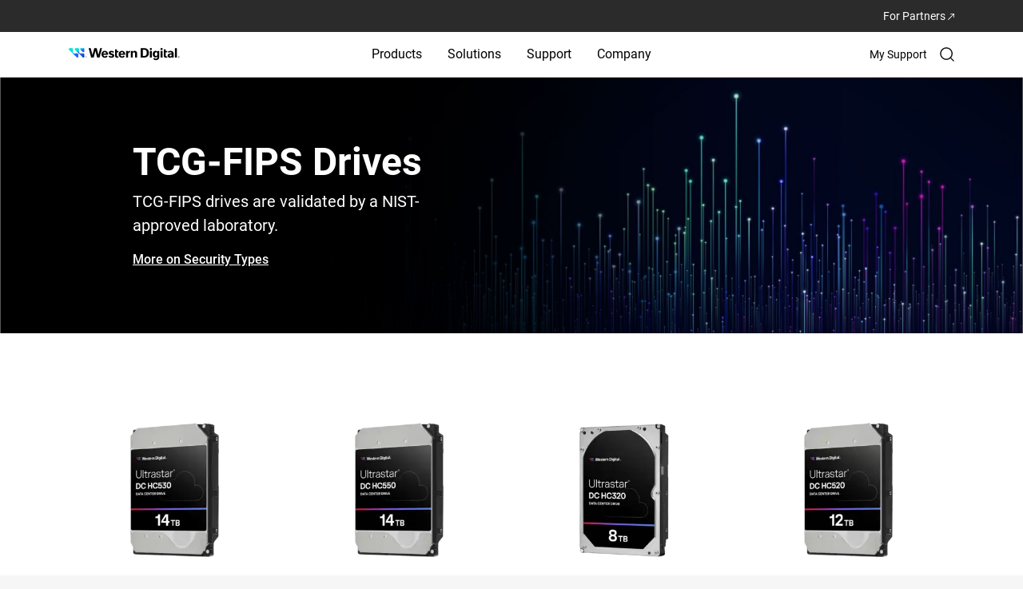

--- FILE ---
content_type: application/javascript;charset=utf-8
request_url: https://www.westerndigital.com/etc.clientlibs/wd/designs/clientlibs/store-vue.sc-4262a07c611aedc8e4837ea520141896-1769669000-sc.min.js
body_size: 176275
content:
/*
 Copyright 2009-2012 Kris Kowal under the terms of the MIT
 license found at http://github.com/kriskowal/q/raw/master/LICENSE

 With parts by Tyler Close
 Copyright 2007-2009 Tyler Close under the terms of the MIT X license found
 at http://www.opensource.org/licenses/mit-license.html
 Forked at ref_send.js version: 2009-05-11

 With parts by Mark Miller
 Copyright (C) 2011 Google Inc.

 Licensed under the Apache License, Version 2.0 (the "License");
 you may not use this file except in compliance with the License.
 You may obtain a copy of the License at

 http://www.apache.org/licenses/LICENSE-2.0

 Unless required by applicable law or agreed to in writing, software
 distributed under the License is distributed on an "AS IS" BASIS,
 WITHOUT WARRANTIES OR CONDITIONS OF ANY KIND, either express or implied.
 See the License for the specific language governing permissions and
 limitations under the License.

 js-cookie v3.0.1 | MIT */
var $jscomp=$jscomp||{};$jscomp.scope={};$jscomp.arrayIteratorImpl=function(c){var d=0;return function(){return d<c.length?{done:!1,value:c[d++]}:{done:!0}}};$jscomp.arrayIterator=function(c){return{next:$jscomp.arrayIteratorImpl(c)}};$jscomp.ASSUME_ES5=!1;$jscomp.ASSUME_NO_NATIVE_MAP=!1;$jscomp.ASSUME_NO_NATIVE_SET=!1;$jscomp.SIMPLE_FROUND_POLYFILL=!1;$jscomp.ISOLATE_POLYFILLS=!1;$jscomp.FORCE_POLYFILL_PROMISE=!1;$jscomp.FORCE_POLYFILL_PROMISE_WHEN_NO_UNHANDLED_REJECTION=!1;
$jscomp.defineProperty=$jscomp.ASSUME_ES5||"function"==typeof Object.defineProperties?Object.defineProperty:function(c,d,e){if(c==Array.prototype||c==Object.prototype)return c;c[d]=e.value;return c};$jscomp.getGlobal=function(c){c=["object"==typeof globalThis&&globalThis,c,"object"==typeof window&&window,"object"==typeof self&&self,"object"==typeof global&&global];for(var d=0;d<c.length;++d){var e=c[d];if(e&&e.Math==Math)return e}throw Error("Cannot find global object");};$jscomp.global=$jscomp.getGlobal(this);
$jscomp.IS_SYMBOL_NATIVE="function"===typeof Symbol&&"symbol"===typeof Symbol("x");$jscomp.TRUST_ES6_POLYFILLS=!$jscomp.ISOLATE_POLYFILLS||$jscomp.IS_SYMBOL_NATIVE;$jscomp.polyfills={};$jscomp.propertyToPolyfillSymbol={};$jscomp.POLYFILL_PREFIX="$jscp$";var $jscomp$lookupPolyfilledValue=function(c,d){var e=$jscomp.propertyToPolyfillSymbol[d];if(null==e)return c[d];e=c[e];return void 0!==e?e:c[d]};
$jscomp.polyfill=function(c,d,e,g){d&&($jscomp.ISOLATE_POLYFILLS?$jscomp.polyfillIsolated(c,d,e,g):$jscomp.polyfillUnisolated(c,d,e,g))};$jscomp.polyfillUnisolated=function(c,d,e,g){e=$jscomp.global;c=c.split(".");for(g=0;g<c.length-1;g++){var h=c[g];if(!(h in e))return;e=e[h]}c=c[c.length-1];g=e[c];d=d(g);d!=g&&null!=d&&$jscomp.defineProperty(e,c,{configurable:!0,writable:!0,value:d})};
$jscomp.polyfillIsolated=function(c,d,e,g){var h=c.split(".");c=1===h.length;g=h[0];g=!c&&g in $jscomp.polyfills?$jscomp.polyfills:$jscomp.global;for(var l=0;l<h.length-1;l++){var m=h[l];if(!(m in g))return;g=g[m]}h=h[h.length-1];e=$jscomp.IS_SYMBOL_NATIVE&&"es6"===e?g[h]:null;d=d(e);null!=d&&(c?$jscomp.defineProperty($jscomp.polyfills,h,{configurable:!0,writable:!0,value:d}):d!==e&&(void 0===$jscomp.propertyToPolyfillSymbol[h]&&($jscomp.propertyToPolyfillSymbol[h]=$jscomp.IS_SYMBOL_NATIVE?$jscomp.global.Symbol(h):
$jscomp.POLYFILL_PREFIX+h),h=$jscomp.propertyToPolyfillSymbol[h],$jscomp.defineProperty(g,h,{configurable:!0,writable:!0,value:d})))};$jscomp.initSymbol=function(){};
$jscomp.polyfill("Symbol",function(c){if(c)return c;var d=function(h,l){this.$jscomp$symbol$id_=h;$jscomp.defineProperty(this,"description",{configurable:!0,writable:!0,value:l})};d.prototype.toString=function(){return this.$jscomp$symbol$id_};var e=0,g=function(h){if(this instanceof g)throw new TypeError("Symbol is not a constructor");return new d("jscomp_symbol_"+(h||"")+"_"+e++,h)};return g},"es6","es3");
$jscomp.polyfill("Symbol.iterator",function(c){if(c)return c;c=Symbol("Symbol.iterator");for(var d="Array Int8Array Uint8Array Uint8ClampedArray Int16Array Uint16Array Int32Array Uint32Array Float32Array Float64Array".split(" "),e=0;e<d.length;e++){var g=$jscomp.global[d[e]];"function"===typeof g&&"function"!=typeof g.prototype[c]&&$jscomp.defineProperty(g.prototype,c,{configurable:!0,writable:!0,value:function(){return $jscomp.iteratorPrototype($jscomp.arrayIteratorImpl(this))}})}return c},"es6",
"es3");$jscomp.iteratorPrototype=function(c){c={next:c};c[Symbol.iterator]=function(){return this};return c};$jscomp.makeIterator=function(c){var d="undefined"!=typeof Symbol&&Symbol.iterator&&c[Symbol.iterator];return d?d.call(c):$jscomp.arrayIterator(c)};$jscomp.arrayFromIterator=function(c){for(var d,e=[];!(d=c.next()).done;)e.push(d.value);return e};$jscomp.arrayFromIterable=function(c){return c instanceof Array?c:$jscomp.arrayFromIterator($jscomp.makeIterator(c))};
(function(c){if("function"===typeof bootstrap)bootstrap("promise",c);else if("object"===typeof exports&&"object"===typeof module)module.exports=c();else if("function"===typeof define&&define.amd)define(c);else if("undefined"!==typeof ses)ses.ok()&&(ses.makeQ=c);else if("undefined"!==typeof window||"undefined"!==typeof self){var d="undefined"!==typeof window?window:self,e=d.Q;d.Q=c();d.Q.noConflict=function(){d.Q=e;return this}}else throw Error("This environment was not anticipated by Q. Please file a bug.");
})(function(){function c(n){return function(){return db.apply(n,arguments)}}function d(n,q){if(J&&q.stack&&"object"===typeof n&&null!==n&&n.stack&&-1===n.stack.indexOf("From previous event:")){for(var w=[];q;q=q.source)q.stack&&w.unshift(q.stack);w.unshift(n.stack);w=w.join("\nFrom previous event:\n").split("\n");q=[];for(var B=0;B<w.length;++B){var M=w[B],G;if(G=e(M)){var H=G[1];G=G[0]===eb&&H>=Ta&&H<=ob}else G=!1;G||(G=M,G=-1!==G.indexOf("(module.js:")||-1!==G.indexOf("(node.js:"));G||!M||q.push(M)}w=
q.join("\n");n.stack=w}}function e(n){var q=/at .+ \((.+):(\d+):(?:\d+)\)$/.exec(n);if(q||(q=/at ([^ ]+):(\d+):(?:\d+)$/.exec(n)))return[q[1],Number(q[2])];if(n=/.*@(.+):(\d+)$/.exec(n))return[n[1],Number(n[2])]}function g(){if(J)try{throw Error();}catch(q){var n=q.stack.split("\n");n=0<n[0].indexOf("@")?n[1]:n[2];if(n=e(n))return eb=n[0],n[1]}}function h(n){return n instanceof r?n:C(n)?ha(n):ma(n)}function l(){function n(H){B=H;G.source=H;ea(q,function(X,S){h.nextTick(function(){H.promiseDispatch.apply(H,
S)})},void 0);w=q=void 0}var q=[],w=[],B,M=Ha(l.prototype),G=Ha(r.prototype);G.promiseDispatch=function(H,X,S){var fa=W(arguments);q?(q.push(fa),"when"===X&&S[1]&&w.push(S[1])):h.nextTick(function(){B.promiseDispatch.apply(B,fa)})};G.valueOf=function(){if(q)return G;var H=x(B);u(H)&&(B=H);return H};G.inspect=function(){return B?B.inspect():{state:"pending"}};if(h.longStackSupport&&J)try{throw Error();}catch(H){G.stack=H.stack.substring(H.stack.indexOf("\n")+1)}M.promise=G;M.resolve=function(H){B||
n(h(H))};M.fulfill=function(H){B||n(ma(H))};M.reject=function(H){B||n(O(H))};M.notify=function(H){B||ea(w,function(X,S){h.nextTick(function(){S(H)})},void 0)};return M}function m(n){if("function"!==typeof n)throw new TypeError("resolver must be a function.");var q=l();try{n(q.resolve,q.reject,q.notify)}catch(w){q.reject(w)}return q.promise}function v(n){return m(function(q,w){for(var B=0,M=n.length;B<M;B++)h(n[B]).then(q,w)})}function r(n,q,w){void 0===q&&(q=function(G){return O(Error("Promise does not support operation: "+
G))});void 0===w&&(w=function(){return{state:"unknown"}});var B=Ha(r.prototype);B.promiseDispatch=function(G,H,X){try{var S=n[H]?n[H].apply(B,X):q.call(B,H,X)}catch(fa){S=O(fa)}G&&G(S)};if(B.inspect=w){var M=w();"rejected"===M.state&&(B.exception=M.reason);B.valueOf=function(){var G=w();return"pending"===G.state||"rejected"===G.state?B:G.value}}return B}function y(n,q,w,B){return h(n).then(q,w,B)}function x(n){if(u(n)){var q=n.inspect();if("fulfilled"===q.state)return q.value}return n}function u(n){return n instanceof
r}function C(n){return n===Object(n)&&"function"===typeof n.then}function I(){T.length=0;ta.length=0;Ia||(Ia=!0)}function D(n,q){Ia&&("object"===typeof process&&"function"===typeof process.emit&&h.nextTick.runAfter(function(){-1!==P(ta,n)&&(process.emit("unhandledRejection",q,n),Ja.push(n))}),ta.push(n),q&&"undefined"!==typeof q.stack?T.push(q.stack):T.push("(no stack) "+q))}function V(n){if(Ia){var q=P(ta,n);-1!==q&&("object"===typeof process&&"function"===typeof process.emit&&h.nextTick.runAfter(function(){var w=
P(Ja,n);-1!==w&&(process.emit("rejectionHandled",T[q],n),Ja.splice(w,1))}),ta.splice(q,1),T.splice(q,1))}}function O(n){var q=r({when:function(w){w&&V(this);return w?w(n):this}},function(){return this},function(){return{state:"rejected",reason:n}});D(q,n);return q}function ma(n){return r({when:function(){return n},get:function(q){return n[q]},set:function(q,w){n[q]=w},"delete":function(q){delete n[q]},post:function(q,w){return null===q||void 0===q?n.apply(void 0,w):n[q].apply(n,w)},apply:function(q,
w){return n.apply(q,w)},keys:function(){return E(n)}},void 0,function(){return{state:"fulfilled",value:n}})}function ha(n){var q=l();h.nextTick(function(){try{n.then(q.resolve,q.reject,q.notify)}catch(w){q.reject(w)}});return q.promise}function fb(n,q,w){return h(n).spread(q,w)}function oa(n,q,w){return h(n).dispatch(q,w)}function xa(n){return y(n,function(q){var w=0,B=l();ea(q,function(M,G,H){var X;u(G)&&"fulfilled"===(X=G.inspect()).state?q[H]=X.value:(++w,y(G,function(S){q[H]=S;0===--w&&B.resolve(q)},
B.reject,function(S){B.notify({index:H,value:S})}))},void 0);0===w&&B.resolve(q);return B.promise})}function Ua(n){if(0===n.length)return h.resolve();var q=h.defer(),w=0;ea(n,function(B,M,G){B=n[G];w++;y(B,function(H){q.resolve(H)},function(){w--;0===w&&q.reject(Error("Can't get fulfillment value from any promise, all promises were rejected."))},function(H){q.notify({index:G,value:H})})},void 0);return q.promise}function pa(n){return y(n,function(q){q=ya(q,h);return y(xa(ya(q,function(w){return y(w,
ba,ba)})),function(){return q})})}var J=!1;try{throw Error();}catch(n){J=!!n.stack}var Ta=g(),eb,ba=function(){},ia=function(){function n(){for(var qa,ra;w.next;){w=w.next;qa=w.task;w.task=void 0;if(ra=w.domain)w.domain=void 0,ra.enter();q(qa,ra)}for(;X.length;)qa=X.pop(),q(qa);M=!1}function q(qa,ra){try{qa()}catch(gb){if(H)throw ra&&ra.exit(),setTimeout(n,0),ra&&ra.enter(),gb;setTimeout(function(){throw gb;},0)}ra&&ra.exit()}var w={task:void 0,next:null},B=w,M=!1,G=void 0,H=!1,X=[];ia=function(qa){B=
B.next={task:qa,domain:H&&process.domain,next:null};M||(M=!0,G())};if("object"===typeof process&&"[object process]"===process.toString()&&process.nextTick)H=!0,G=function(){process.nextTick(n)};else if("function"===typeof setImmediate)G="undefined"!==typeof window?setImmediate.bind(window,n):function(){setImmediate(n)};else if("undefined"!==typeof MessageChannel){var S=new MessageChannel;S.port1.onmessage=function(){G=fa;S.port1.onmessage=n;n()};var fa=function(){S.port2.postMessage(0)};G=function(){setTimeout(n,
0);fa()}}else G=function(){setTimeout(n,0)};ia.runAfter=function(qa){X.push(qa);M||(M=!0,G())};return ia}(),db=Function.call,W=c(Array.prototype.slice),ea=c(Array.prototype.reduce||function(n,q){var w=0,B=this.length;if(1===arguments.length){do{if(w in this){q=this[w++];break}if(++w>=B)throw new TypeError;}while(1)}for(;w<B;w++)w in this&&(q=n(q,this[w],w));return q}),P=c(Array.prototype.indexOf||function(n){for(var q=0;q<this.length;q++)if(this[q]===n)return q;return-1}),ya=c(Array.prototype.map||
function(n,q){var w=this,B=[];ea(w,function(M,G,H){B.push(n.call(q,G,H,w))},void 0);return B}),Ha=Object.create||function(n){function q(){}q.prototype=n;return new q},pb=c(Object.prototype.hasOwnProperty),E=Object.keys||function(n){var q=[],w;for(w in n)pb(n,w)&&q.push(w);return q},Eb=c(Object.prototype.toString);var ka="undefined"!==typeof ReturnValue?ReturnValue:function(n){this.value=n};h.resolve=h;h.nextTick=ia;h.longStackSupport=!1;"object"===typeof process&&process&&process.env&&process.env.Q_DEBUG&&
(h.longStackSupport=!0);h.defer=l;l.prototype.makeNodeResolver=function(){var n=this;return function(q,w){q?n.reject(q):2<arguments.length?n.resolve(W(arguments,1)):n.resolve(w)}};h.Promise=m;h.promise=m;m.race=v;m.all=xa;m.reject=O;m.resolve=h;h.passByCopy=function(n){return n};r.prototype.passByCopy=function(){return this};h.join=function(n,q){return h(n).join(q)};r.prototype.join=function(n){return h([this,n]).spread(function(q,w){if(q===w)return q;throw Error("Can't join: not the same: "+q+" "+
w);})};h.race=v;r.prototype.race=function(){return this.then(h.race)};h.makePromise=r;r.prototype.toString=function(){return"[object Promise]"};r.prototype.then=function(n,q,w){var B=this,M=l(),G=!1;h.nextTick(function(){B.promiseDispatch(function(H){if(!G){G=!0;var X=M.resolve;try{var S="function"===typeof n?n(H):H}catch(fa){S=O(fa)}X.call(M,S)}},"when",[function(H){if(!G){G=!0;var X=M.resolve;a:{if("function"===typeof q){d(H,B);try{var S=q(H);break a}catch(fa){S=O(fa);break a}}S=O(H)}X.call(M,S)}}])});
B.promiseDispatch(void 0,"when",[void 0,function(H){var X=!1;try{var S="function"===typeof w?w(H):H}catch(fa){if(X=!0,h.onerror)h.onerror(fa);else throw fa;}X||M.notify(S)}]);return M.promise};h.tap=function(n,q){return h(n).tap(q)};r.prototype.tap=function(n){n=h(n);return this.then(function(q){return n.fcall(q).thenResolve(q)})};h.when=y;r.prototype.thenResolve=function(n){return this.then(function(){return n})};h.thenResolve=function(n,q){return h(n).thenResolve(q)};r.prototype.thenReject=function(n){return this.then(function(){throw n;
})};h.thenReject=function(n,q){return h(n).thenReject(q)};h.nearer=x;h.isPromise=u;h.isPromiseAlike=C;h.isPending=function(n){return u(n)&&"pending"===n.inspect().state};r.prototype.isPending=function(){return"pending"===this.inspect().state};h.isFulfilled=function(n){return!u(n)||"fulfilled"===n.inspect().state};r.prototype.isFulfilled=function(){return"fulfilled"===this.inspect().state};h.isRejected=function(n){return u(n)&&"rejected"===n.inspect().state};r.prototype.isRejected=function(){return"rejected"===
this.inspect().state};var T=[],ta=[],Ja=[],Ia=!0;h.resetUnhandledRejections=I;h.getUnhandledReasons=function(){return T.slice()};h.stopUnhandledRejectionTracking=function(){I();Ia=!1};I();h.reject=O;h.fulfill=ma;h.master=function(n){return r({isDef:function(){}},function(q,w){return oa(n,q,w)},function(){return h(n).inspect()})};h.spread=fb;r.prototype.spread=function(n,q){return this.all().then(function(w){return n.apply(void 0,w)},q)};h.async=function(n){return function(){function q(G,H){if("undefined"===
typeof StopIteration){try{var X=w[G](H)}catch(S){return O(S)}return X.done?h(X.value):y(X.value,B,M)}try{X=w[G](H)}catch(S){return G=S,"[object StopIteration]"===Eb(G)||G instanceof ka?h(S.value):O(S)}return y(X,B,M)}var w=n.apply(this,arguments),B=q.bind(q,"next"),M=q.bind(q,"throw");return B()}};h.spawn=function(n){h.done(h.async(n)())};h["return"]=function(n){throw new ka(n);};h.promised=function(n){return function(){return fb([this,xa(arguments)],function(q,w){return n.apply(q,w)})}};h.dispatch=
oa;r.prototype.dispatch=function(n,q){var w=this,B=l();h.nextTick(function(){w.promiseDispatch(B.resolve,n,q)});return B.promise};h.get=function(n,q){return h(n).dispatch("get",[q])};r.prototype.get=function(n){return this.dispatch("get",[n])};h.set=function(n,q,w){return h(n).dispatch("set",[q,w])};r.prototype.set=function(n,q){return this.dispatch("set",[n,q])};h.del=h["delete"]=function(n,q){return h(n).dispatch("delete",[q])};r.prototype.del=r.prototype["delete"]=function(n){return this.dispatch("delete",
[n])};h.mapply=h.post=function(n,q,w){return h(n).dispatch("post",[q,w])};r.prototype.mapply=r.prototype.post=function(n,q){return this.dispatch("post",[n,q])};h.send=h.mcall=h.invoke=function(n,q){return h(n).dispatch("post",[q,W(arguments,2)])};r.prototype.send=r.prototype.mcall=r.prototype.invoke=function(n){return this.dispatch("post",[n,W(arguments,1)])};h.fapply=function(n,q){return h(n).dispatch("apply",[void 0,q])};r.prototype.fapply=function(n){return this.dispatch("apply",[void 0,n])};h["try"]=
h.fcall=function(n){return h(n).dispatch("apply",[void 0,W(arguments,1)])};r.prototype.fcall=function(){return this.dispatch("apply",[void 0,W(arguments)])};h.fbind=function(n){var q=h(n),w=W(arguments,1);return function(){return q.dispatch("apply",[this,w.concat(W(arguments))])}};r.prototype.fbind=function(){var n=this,q=W(arguments);return function(){return n.dispatch("apply",[this,q.concat(W(arguments))])}};h.keys=function(n){return h(n).dispatch("keys",[])};r.prototype.keys=function(){return this.dispatch("keys",
[])};h.all=xa;r.prototype.all=function(){return xa(this)};h.any=Ua;r.prototype.any=function(){return Ua(this)};h.allResolved=function(n,q,w){return function(){"undefined"!==typeof console&&"function"===typeof console.warn&&console.warn(q+" is deprecated, use "+w+" instead.",Error("").stack);return n.apply(n,arguments)}}(pa,"allResolved","allSettled");r.prototype.allResolved=function(){return pa(this)};h.allSettled=function(n){return h(n).allSettled()};r.prototype.allSettled=function(){return this.then(function(n){return xa(ya(n,
function(q){function w(){return q.inspect()}q=h(q);return q.then(w,w)}))})};h.fail=h["catch"]=function(n,q){return h(n).then(void 0,q)};r.prototype.fail=r.prototype["catch"]=function(n){return this.then(void 0,n)};h.progress=function(n,q){return h(n).then(void 0,void 0,q)};r.prototype.progress=function(n){return this.then(void 0,void 0,n)};h.fin=h["finally"]=function(n,q){return h(n)["finally"](q)};r.prototype.fin=r.prototype["finally"]=function(n){n=h(n);return this.then(function(q){return n.fcall().then(function(){return q})},
function(q){return n.fcall().then(function(){throw q;})})};h.done=function(n,q,w,B){return h(n).done(q,w,B)};r.prototype.done=function(n,q,w){var B=function(G){h.nextTick(function(){d(G,M);if(h.onerror)h.onerror(G);else throw G;})},M=n||q||w?this.then(n,q,w):this;"object"===typeof process&&process&&process.domain&&(B=process.domain.bind(B));M.then(void 0,B)};h.timeout=function(n,q,w){return h(n).timeout(q,w)};r.prototype.timeout=function(n,q){var w=l(),B=setTimeout(function(){q&&"string"!==typeof q||
(q=Error(q||"Timed out after "+n+" ms"),q.code="ETIMEDOUT");w.reject(q)},n);this.then(function(M){clearTimeout(B);w.resolve(M)},function(M){clearTimeout(B);w.reject(M)},w.notify);return w.promise};h.delay=function(n,q){void 0===q&&(q=n,n=void 0);return h(n).delay(q)};r.prototype.delay=function(n){return this.then(function(q){var w=l();setTimeout(function(){w.resolve(q)},n);return w.promise})};h.nfapply=function(n,q){return h(n).nfapply(q)};r.prototype.nfapply=function(n){var q=l();n=W(n);n.push(q.makeNodeResolver());
this.fapply(n).fail(q.reject);return q.promise};h.nfcall=function(n){var q=W(arguments,1);return h(n).nfapply(q)};r.prototype.nfcall=function(){var n=W(arguments),q=l();n.push(q.makeNodeResolver());this.fapply(n).fail(q.reject);return q.promise};h.nfbind=h.denodeify=function(n){var q=W(arguments,1);return function(){var w=q.concat(W(arguments)),B=l();w.push(B.makeNodeResolver());h(n).fapply(w).fail(B.reject);return B.promise}};r.prototype.nfbind=r.prototype.denodeify=function(){var n=W(arguments);
n.unshift(this);return h.denodeify.apply(void 0,n)};h.nbind=function(n,q){var w=W(arguments,2);return function(){var B=w.concat(W(arguments)),M=l();B.push(M.makeNodeResolver());h(function(){return n.apply(q,arguments)}).fapply(B).fail(M.reject);return M.promise}};r.prototype.nbind=function(){var n=W(arguments,0);n.unshift(this);return h.nbind.apply(void 0,n)};h.nmapply=h.npost=function(n,q,w){return h(n).npost(q,w)};r.prototype.nmapply=r.prototype.npost=function(n,q){q=W(q||[]);var w=l();q.push(w.makeNodeResolver());
this.dispatch("post",[n,q]).fail(w.reject);return w.promise};h.nsend=h.nmcall=h.ninvoke=function(n,q){var w=W(arguments,2),B=l();w.push(B.makeNodeResolver());h(n).dispatch("post",[q,w]).fail(B.reject);return B.promise};r.prototype.nsend=r.prototype.nmcall=r.prototype.ninvoke=function(n){var q=W(arguments,1),w=l();q.push(w.makeNodeResolver());this.dispatch("post",[n,q]).fail(w.reject);return w.promise};h.nodeify=function(n,q){return h(n).nodeify(q)};r.prototype.nodeify=function(n){if(n)this.then(function(q){h.nextTick(function(){n(null,
q)})},function(q){h.nextTick(function(){n(q)})});else return this};h.noConflict=function(){throw Error("Q.noConflict only works when Q is used as a global");};var ob=g();return h});
!function(c,d){"object"==typeof exports&&"undefined"!=typeof module?module.exports=d():"function"==typeof define&&define.amd?define(d):c.moment=d()}(this,function(){function c(){return Wb.apply(null,arguments)}function d(a){return a instanceof Array||"[object Array]"===Object.prototype.toString.call(a)}function e(a){return null!=a&&"[object Object]"===Object.prototype.toString.call(a)}function g(a,b){return Object.prototype.hasOwnProperty.call(a,b)}function h(a){if(Object.getOwnPropertyNames)return 0===
Object.getOwnPropertyNames(a).length;for(var b in a)if(g(a,b))return;return 1}function l(a){return void 0===a}function m(a){return"number"==typeof a||"[object Number]"===Object.prototype.toString.call(a)}function v(a){return a instanceof Date||"[object Date]"===Object.prototype.toString.call(a)}function r(a,b){for(var f=[],k=a.length,p=0;p<k;++p)f.push(b(a[p],p));return f}function y(a,b){for(var f in b)g(b,f)&&(a[f]=b[f]);return g(b,"toString")&&(a.toString=b.toString),g(b,"valueOf")&&(a.valueOf=
b.valueOf),a}function x(a,b,f,k){return Xb(a,b,f,k,!0).utc()}function u(a){return null==a._pf&&(a._pf={empty:!1,unusedTokens:[],unusedInput:[],overflow:-2,charsLeftOver:0,nullInput:!1,invalidEra:null,invalidMonth:null,invalidFormat:!1,userInvalidated:!1,iso:!1,parsedDateParts:[],era:null,meridiem:null,rfc2822:!1,weekdayMismatch:!1}),a._pf}function C(a){if(null==a._isValid){var b=u(a),f=vc.call(b.parsedDateParts,function(k){return null!=k});f=!isNaN(a._d.getTime())&&0>b.overflow&&!b.empty&&!b.invalidEra&&
!b.invalidMonth&&!b.invalidWeekday&&!b.weekdayMismatch&&!b.nullInput&&!b.invalidFormat&&!b.userInvalidated&&(!b.meridiem||b.meridiem&&f);if(a._strict&&(f=f&&0===b.charsLeftOver&&0===b.unusedTokens.length&&void 0===b.bigHour),null!=Object.isFrozen&&Object.isFrozen(a))return f;a._isValid=f}return a._isValid}function I(a){var b=x(NaN);return null!=a?y(u(b),a):u(b).userInvalidated=!0,b}function D(a,b){var f,k,p,t=Yb.length;if(l(b._isAMomentObject)||(a._isAMomentObject=b._isAMomentObject),l(b._i)||(a._i=
b._i),l(b._f)||(a._f=b._f),l(b._l)||(a._l=b._l),l(b._strict)||(a._strict=b._strict),l(b._tzm)||(a._tzm=b._tzm),l(b._isUTC)||(a._isUTC=b._isUTC),l(b._offset)||(a._offset=b._offset),l(b._pf)||(a._pf=u(b)),l(b._locale)||(a._locale=b._locale),0<t)for(f=0;f<t;f++)l(p=b[k=Yb[f]])||(a[k]=p);return a}function V(a){D(this,a);this._d=new Date(null!=a._d?a._d.getTime():NaN);this.isValid()||(this._d=new Date(NaN));!1===Fb&&(Fb=!0,c.updateOffset(this),Fb=!1)}function O(a){return a instanceof V||null!=a&&null!=
a._isAMomentObject}function ma(a){!1===c.suppressDeprecationWarnings&&"undefined"!=typeof console&&console.warn&&console.warn("Deprecation warning: "+a)}function ha(a,b){var f=!0;return y(function(){if(null!=c.deprecationHandler&&c.deprecationHandler(null,a),f){for(var k,p,t=[],z=arguments.length,F=0;F<z;F++){if(k="","object"==typeof arguments[F]){for(p in k+="\n["+F+"] ",arguments[0])g(arguments[0],p)&&(k+=p+": "+arguments[0][p]+", ");k=k.slice(0,-2)}else k=arguments[F];t.push(k)}ma(a+"\nArguments: "+
Array.prototype.slice.call(t).join("")+"\n"+Error().stack);f=!1}return b.apply(this,arguments)},b)}function fb(a,b){null!=c.deprecationHandler&&c.deprecationHandler(a,b);Zb[a]||(ma(b),Zb[a]=!0)}function oa(a){return"undefined"!=typeof Function&&a instanceof Function||"[object Function]"===Object.prototype.toString.call(a)}function xa(a,b){var f,k=y({},a);for(f in b)g(b,f)&&(e(a[f])&&e(b[f])?(k[f]={},y(k[f],a[f]),y(k[f],b[f])):null!=b[f]?k[f]=b[f]:delete k[f]);for(f in a)g(a,f)&&!g(b,f)&&e(a[f])&&
(k[f]=y({},k[f]));return k}function Ua(a){null!=a&&this.set(a)}function pa(a,b,f){var k=""+Math.abs(a);return(0<=a?f?"+":"":"-")+Math.pow(10,Math.max(0,b-k.length)).toString().substr(1)+k}function J(a,b,f,k){var p="string"==typeof k?function(){return this[k]()}:k;a&&(Va[a]=p);b&&(Va[b[0]]=function(){return pa(p.apply(this,arguments),b[1],b[2])});f&&(Va[f]=function(){return this.localeData().ordinal(p.apply(this,arguments),a)})}function Ta(a,b){return a.isValid()?(b=eb(b,a.localeData()),Gb[b]=Gb[b]||
function(f){for(var k,p=f.match(Hb),t=0,z=p.length;t<z;t++)Va[p[t]]?p[t]=Va[p[t]]:p[t]=(k=p[t]).match(/\[[\s\S]/)?k.replace(/^\[|\]$/g,""):k.replace(/\\/g,"");return function(F){for(var R="",L=0;L<z;L++)R+=oa(p[L])?p[L].call(F,f):p[L];return R}}(b),Gb[b](a)):a.localeData().invalidDate()}function eb(a,b){function f(p){return b.longDateFormat(p)||p}var k=5;for(qb.lastIndex=0;0<=k&&qb.test(a);)a=a.replace(qb,f),qb.lastIndex=0,--k;return a}function ba(a,b){var f=a.toLowerCase();hb[f]=hb[f+"s"]=hb[b]=
a}function ia(a){return"string"==typeof a?hb[a]||hb[a.toLowerCase()]:void 0}function db(a){var b,f,k={};for(f in a)g(a,f)&&(b=ia(f))&&(k[b]=a[f]);return k}function W(a){return 0==a%4&&0!=a%100||0==a%400}function ea(a){return 0>a?Math.ceil(a)||0:Math.floor(a)}function P(a){a=+a;return 0!=a&&isFinite(a)?ea(a):0}function ya(a,b){return function(f){return null!=f?(pb(this,a,f),c.updateOffset(this,b),this):Ha(this,a)}}function Ha(a,b){return a.isValid()?a._d["get"+(a._isUTC?"UTC":"")+b]():NaN}function pb(a,
b,f){a.isValid()&&!isNaN(f)&&("FullYear"===b&&W(a.year())&&1===a.month()&&29===a.date()?(f=P(f),a._d["set"+(a._isUTC?"UTC":"")+b](f,a.month(),Ja(f,a.month()))):a._d["set"+(a._isUTC?"UTC":"")+b](f))}function E(a,b,f){Ib[a]=oa(b)?b:function(k,p){return k&&f?f:b}}function Eb(a,b){return g(Ib,a)?Ib[a](b._strict,b._locale):new RegExp(ka(a.replace("\\","").replace(/\\(\[)|\\(\])|\[([^\]\[]*)\]|\\(.)/g,function(f,k,p,t,z){return k||p||t||z})))}function ka(a){return a.replace(/[-\/\\^$*+?.()|[\]{}]/g,"\\$\x26")}
function T(a,b){var f,k=b;"string"==typeof a&&(a=[a]);m(b)&&(k=function(t,z){z[b]=P(t)});var p=a.length;for(f=0;f<p;f++)Jb[a[f]]=k}function ta(a,b){T(a,function(f,k,p,t){p._w=p._w||{};b(f,p._w,p,t)})}function Ja(a,b){if(isNaN(a)||isNaN(b))return NaN;var f=(b%(f=12)+f)%f;return a+=(b-f)/12,1==f?W(a)?29:28:31-f%7%2}function Ia(a,b){if(a.isValid()){if("string"==typeof b)if(/^\d+$/.test(b))b=P(b);else if(!m(b=a.localeData().monthsParse(b)))return;var f=Math.min(a.date(),Ja(a.year(),b));a._d["set"+(a._isUTC?
"UTC":"")+"Month"](b,f)}}function ob(a){return null!=a?(Ia(this,a),c.updateOffset(this,!0),this):Ha(this,"Month")}function n(){function a(z,F){return F.length-z.length}for(var b,f=[],k=[],p=[],t=0;12>t;t++)b=x([2E3,t]),f.push(this.monthsShort(b,"")),k.push(this.months(b,"")),p.push(this.months(b,"")),p.push(this.monthsShort(b,""));f.sort(a);k.sort(a);p.sort(a);for(t=0;12>t;t++)f[t]=ka(f[t]),k[t]=ka(k[t]);for(t=0;24>t;t++)p[t]=ka(p[t]);this._monthsShortRegex=this._monthsRegex=new RegExp("^("+p.join("|")+
")","i");this._monthsStrictRegex=new RegExp("^("+k.join("|")+")","i");this._monthsShortStrictRegex=new RegExp("^("+f.join("|")+")","i")}function q(a,b,f,k,p,t,z){var F;return 100>a&&0<=a?(F=new Date(a+400,b,f,k,p,t,z),isFinite(F.getFullYear())&&F.setFullYear(a)):F=new Date(a,b,f,k,p,t,z),F}function w(a){var b;return 100>a&&0<=a?((b=Array.prototype.slice.call(arguments))[0]=a+400,b=new Date(Date.UTC.apply(null,b)),isFinite(b.getUTCFullYear())&&b.setUTCFullYear(a)):b=new Date(Date.UTC.apply(null,arguments)),
b}function B(a,b,f){f=7+b-f;return f-(7+w(a,0,f).getUTCDay()-b)%7-1}function M(a,b,f,k,p){var t;b=1+7*(b-1)+(7+f-k)%7+B(a,k,p);0>=b?(a=t=a-1,b=(W(a)?366:365)+b):b=b>(W(a)?366:365)?(t=a+1,b-(W(a)?366:365)):(t=a,b);return{year:t,dayOfYear:b}}function G(a,b,f){var k,p,t=B(a.year(),b,f);t=Math.floor((a.dayOfYear()-t-1)/7)+1;return 1>t?k=t+H(p=a.year()-1,b,f):t>H(a.year(),b,f)?(k=t-H(a.year(),b,f),p=a.year()+1):(p=a.year(),k=t),{week:k,year:p}}function H(a,b,f){var k=B(a,b,f);b=B(a+1,b,f);return((W(a)?
366:365)-k+b)/7}function X(a,b){return a.slice(b,7).concat(a.slice(0,b))}function S(){function a(L,K){return K.length-L.length}for(var b,f,k,p=[],t=[],z=[],F=[],R=0;7>R;R++)k=x([2E3,1]).day(R),b=ka(this.weekdaysMin(k,"")),f=ka(this.weekdaysShort(k,"")),k=ka(this.weekdays(k,"")),p.push(b),t.push(f),z.push(k),F.push(b),F.push(f),F.push(k);p.sort(a);t.sort(a);z.sort(a);F.sort(a);this._weekdaysMinRegex=this._weekdaysShortRegex=this._weekdaysRegex=new RegExp("^("+F.join("|")+")","i");this._weekdaysStrictRegex=
new RegExp("^("+z.join("|")+")","i");this._weekdaysShortStrictRegex=new RegExp("^("+t.join("|")+")","i");this._weekdaysMinStrictRegex=new RegExp("^("+p.join("|")+")","i")}function fa(){return this.hours()%12||12}function qa(a,b){J(a,0,0,function(){return this.localeData().meridiem(this.hours(),this.minutes(),b)})}function ra(a,b){return b._meridiemParse}function gb(a){return a&&a.toLowerCase().replace("_","-")}function rb(a){if(void 0===aa[a]&&"undefined"!=typeof module&&module&&module.exports&&null!=
a.match("^[^/\\\\]*$"))try{var b=ib._abbr;require("./locale/"+a);Ka(b)}catch(f){aa[a]=null}return aa[a]}function Ka(a,b){return a&&((b=l(b)?Aa(a):Kb(a,b))?ib=b:"undefined"!=typeof console&&console.warn&&console.warn("Locale "+a+" not found. Did you forget to load it?")),ib._abbr}function Kb(a,b){if(null===b)return delete aa[a],null;var f=$b;if(b.abbr=a,null!=aa[a])fb("defineLocaleOverride","use moment.updateLocale(localeName, config) to change an existing locale. moment.defineLocale(localeName, config) should only be used for creating a new locale See http://momentjs.com/guides/#/warnings/define-locale/ for more info."),
f=aa[a]._config;else if(null!=b.parentLocale)if(null!=aa[b.parentLocale])f=aa[b.parentLocale]._config;else{if(null==(f=rb(b.parentLocale)))return jb[b.parentLocale]||(jb[b.parentLocale]=[]),jb[b.parentLocale].push({name:a,config:b}),null;f=f._config}return aa[a]=new Ua(xa(f,b)),jb[a]&&jb[a].forEach(function(k){Kb(k.name,k.config)}),Ka(a),aa[a]}function Aa(a){var b;if(!(a=a&&a._locale&&a._locale._abbr?a._locale._abbr:a))return ib;if(!d(a)){if(b=rb(a))return b;a=[a]}var f;a:{for(var k,p,t=0;t<a.length;){b=
(p=gb(a[t]).split("-")).length;for(f=(f=gb(a[t+1]))?f.split("-"):null;0<b;){if(k=rb(p.slice(0,b).join("-"))){f=k;break a}if(k=f&&f.length>=b){b:{k=Math.min(p.length,f.length);for(var z=0;z<k;z+=1)if(p[z]!==f[z]){k=z;break b}}k=k>=b-1}if(k)break;b--}t++}f=ib}return f}function Lb(a){var b=a._a;return b&&-2===u(a).overflow&&(b=0>b[Ba]||11<b[Ba]?Ba:1>b[za]||b[za]>Ja(b[la],b[Ba])?za:0>b[ca]||24<b[ca]||24===b[ca]&&(0!==b[ua]||0!==b[Ca]||0!==b[Pa])?ca:0>b[ua]||59<b[ua]?ua:0>b[Ca]||59<b[Ca]?Ca:0>b[Pa]||999<
b[Pa]?Pa:-1,u(a)._overflowDayOfYear&&(b<la||za<b)&&(b=za),u(a)._overflowWeeks&&-1===b&&(b=wc),u(a)._overflowWeekday&&-1===b&&(b=xc),u(a).overflow=b),a}function ac(a){var b;var f=a._i;var k=yc.exec(f)||zc.exec(f);f=sb.length;var p=Mb.length;if(k){u(a).iso=!0;for(b=0;b<f;b++)if(sb[b][1].exec(k[1])){var t=sb[b][0];var z=!1!==sb[b][2];break}if(null==t)a._isValid=!1;else{if(k[3]){b=0;for(f=p;b<f;b++)if(Mb[b][1].exec(k[3])){var F=(k[2]||" ")+Mb[b][0];break}if(null==F)return void(a._isValid=!1)}if(z||null==
F){if(k[4]){if(!Ac.exec(k[4]))return void(a._isValid=!1);var R="Z"}a._f=t+(F||"")+(R||"");Nb(a)}else a._isValid=!1}}else a._isValid=!1}function bc(a){var b=Bc.exec(a._i.replace(/\([^()]*\)|[\n\t]/g," ").replace(/(\s\s+)/g," ").replace(/^\s\s*/,"").replace(/\s\s*$/,""));if(b){var f=b[4];var k=b[3];var p=b[2];var t=b[5];var z=b[6];var F=b[7];f=parseInt(f,10);f=[49>=f?2E3+f:999>=f?1900+f:f,cc.indexOf(k),parseInt(p,10),parseInt(t,10),parseInt(z,10)];z=(F&&f.push(parseInt(F,10)),f);k=b[1];p=z;t=a;k&&dc.indexOf(k)!==
(new Date(p[0],p[1],p[2])).getDay()?(u(t).weekdayMismatch=!0,t._isValid=!1):(a._a=z,a._tzm=(k=b[8],p=b[9],t=b[10],k?Cc[k]:p?0:60*(((k=parseInt(t,10))-(p=k%100))/100)+p),a._d=w.apply(null,a._a),a._d.setUTCMinutes(a._d.getUTCMinutes()-a._tzm),u(a).rfc2822=!0)}else a._isValid=!1}function Wa(a,b,f){return null!=a?a:null!=b?b:f}function Ob(a){var b,f,k,p,t,z,F,R=[];if(!a._d){var L=a;var K=new Date(c.now());var na=L._useUTC?[K.getUTCFullYear(),K.getUTCMonth(),K.getUTCDate()]:[K.getFullYear(),K.getMonth(),
K.getDate()];a._w&&null==a._a[za]&&null==a._a[Ba]&&(null!=(K=(L=a)._w).GG||null!=K.W||null!=K.E?(p=1,t=4,b=Wa(K.GG,L._a[la],G(Y(),1,4).year),f=Wa(K.W,1),(1>(k=Wa(K.E,1))||7<k)&&(z=!0)):(p=L._locale._week.dow,t=L._locale._week.doy,F=G(Y(),p,t),b=Wa(K.gg,L._a[la],F.year),f=Wa(K.w,F.week),null!=K.d?(0>(k=K.d)||6<k)&&(z=!0):null!=K.e?(k=K.e+p,(0>K.e||6<K.e)&&(z=!0)):k=p),1>f||f>H(b,p,t)?u(L)._overflowWeeks=!0:null!=z?u(L)._overflowWeekday=!0:(F=M(b,f,k,p,t),L._a[la]=F.year,L._dayOfYear=F.dayOfYear));
null!=a._dayOfYear&&(K=Wa(a._a[la],na[la]),(a._dayOfYear>(W(K)?366:365)||0===a._dayOfYear)&&(u(a)._overflowDayOfYear=!0),z=w(K,0,a._dayOfYear),a._a[Ba]=z.getUTCMonth(),a._a[za]=z.getUTCDate());for(L=0;3>L&&null==a._a[L];++L)a._a[L]=R[L]=na[L];for(;7>L;L++)a._a[L]=R[L]=null==a._a[L]?2===L?1:0:a._a[L];24===a._a[ca]&&0===a._a[ua]&&0===a._a[Ca]&&0===a._a[Pa]&&(a._nextDay=!0,a._a[ca]=0);a._d=(a._useUTC?w:q).apply(null,R);b=a._useUTC?a._d.getUTCDay():a._d.getDay();null!=a._tzm&&a._d.setUTCMinutes(a._d.getUTCMinutes()-
a._tzm);a._nextDay&&(a._a[ca]=24);a._w&&void 0!==a._w.d&&a._w.d!==b&&(u(a).weekdayMismatch=!0)}}function Nb(a){if(a._f===c.ISO_8601)ac(a);else if(a._f===c.RFC_2822)bc(a);else{a._a=[];u(a).empty=!0;for(var b,f,k,p,t,z=""+a._i,F=z.length,R=0,L=eb(a._f,a._locale).match(Hb)||[],K=L.length,na=0;na<K;na++)f=L[na],(b=(z.match(Eb(f,a))||[])[0])&&(0<(k=z.substr(0,z.indexOf(b))).length&&u(a).unusedInput.push(k),z=z.slice(z.indexOf(b)+b.length),R+=b.length),Va[f]?(b?u(a).empty=!1:u(a).unusedTokens.push(f),k=
f,t=a,null!=(p=b)&&g(Jb,k)&&Jb[k](p,t._a,t,k)):a._strict&&!b&&u(a).unusedTokens.push(f);u(a).charsLeftOver=F-R;0<z.length&&u(a).unusedInput.push(z);12>=a._a[ca]&&!0===u(a).bigHour&&0<a._a[ca]&&(u(a).bigHour=void 0);u(a).parsedDateParts=a._a.slice(0);u(a).meridiem=a._meridiem;b=a._a;f=ca;k=a._locale;p=a._a[ca];t=a._meridiem;t=null==t?p:null!=k.meridiemHour?k.meridiemHour(p,t):null!=k.isPM?((k=k.isPM(t))&&12>p&&(p+=12),k||12!==p?p:0):p;b[f]=t;null!==(F=u(a).era)&&(a._a[la]=a._locale.erasConvertYear(F,
a._a[la]));Ob(a);Lb(a)}}function ec(a){var b,f,k,p=a._i,t=a._f;if(a._locale=a._locale||Aa(a._l),null===p||void 0===t&&""===p)return I({nullInput:!0});if("string"==typeof p&&(a._i=p=a._locale.preparse(p)),O(p))return new V(Lb(p));v(p)?a._d=p:d(t)?!function(z){var F,R,L,K=!1,na=z._f.length;if(0===na)return u(z).invalidFormat=!0,z._d=new Date(NaN);for(L=0;L<na;L++){var va=0;var kb=!1;var sa=D({},z);null!=z._useUTC&&(sa._useUTC=z._useUTC);sa._f=z._f[L];Nb(sa);C(sa)&&(kb=!0);va=(va+=u(sa).charsLeftOver)+
10*u(sa).unusedTokens.length;u(sa).score=va;K?va<R&&(R=va,F=sa):(null==R||va<R||kb)&&(R=va,F=sa,kb&&(K=!0))}y(z,F||sa)}(a):t?Nb(a):l(t=(p=a)._i)?p._d=new Date(c.now()):v(t)?p._d=new Date(t.valueOf()):"string"==typeof t?(f=p,null!==(b=Dc.exec(f._i))?f._d=new Date(+b[1]):(ac(f),!1===f._isValid&&(delete f._isValid,bc(f),!1===f._isValid&&(delete f._isValid,f._strict?f._isValid=!1:c.createFromInputFallback(f))))):d(t)?(p._a=r(t.slice(0),function(z){return parseInt(z,10)}),Ob(p)):e(t)?(b=p)._d||(k=void 0===
(f=db(b._i)).day?f.date:f.day,b._a=r([f.year,f.month,k,f.hour,f.minute,f.second,f.millisecond],function(z){return z&&parseInt(z,10)}),Ob(b)):m(t)?p._d=new Date(t):c.createFromInputFallback(p);return C(a)||(a._d=null),a}function Xb(a,b,f,k,p){var t={};return!0!==b&&!1!==b||(k=b,b=void 0),!0!==f&&!1!==f||(k=f,f=void 0),(e(a)&&h(a)||d(a)&&0===a.length)&&(a=void 0),t._isAMomentObject=!0,t._useUTC=t._isUTC=p,t._l=f,t._i=a,t._f=b,t._strict=k,(p=new V(Lb(ec(p=t))))._nextDay&&(p.add(1,"d"),p._nextDay=void 0),
p}function Y(a,b,f,k){return Xb(a,b,f,k,!1)}function fc(a,b){var f;if(!(b=1===b.length&&d(b[0])?b[0]:b).length)return Y();var k=b[0];for(f=1;f<b.length;++f)b[f].isValid()&&!b[f][a](k)||(k=b[f]);return k}function tb(a){a=db(a);var b=a.year||0,f=a.quarter||0,k=a.month||0,p=a.week||a.isoWeek||0,t=a.day||0,z=a.hour||0,F=a.minute||0,R=a.second||0,L=a.millisecond||0;a:{var K,na=!1,va=lb.length;for(K in a)if(g(a,K)&&(-1===da.call(lb,K)||null!=a[K]&&isNaN(a[K]))){a=!1;break a}for(K=0;K<va;++K)if(a[lb[K]]){if(na){a=
!1;break a}parseFloat(a[lb[K]])!==P(a[lb[K]])&&(na=!0)}a=!0}this._isValid=a;this._milliseconds=+L+1E3*R+6E4*F+36E5*z;this._days=+t+7*p;this._months=+k+3*f+12*b;this._data={};this._locale=Aa();this._bubble()}function ub(a){return a instanceof tb}function Pb(a){return 0>a?-1*Math.round(-1*a):Math.round(a)}function gc(a,b){J(a,0,0,function(){var f=this.utcOffset(),k="+";return 0>f&&(f=-f,k="-"),k+pa(~~(f/60),2)+b+pa(~~f%60,2)})}function Qb(a,b){b=(b||"").match(a);return null===b?null:0===(b=60*(a=((b[b.length-
1]||[])+"").match(Ec)||["-",0,0])[1]+P(a[2]))?0:"+"===a[0]?b:-b}function Rb(a,b){var f;return b._isUTC?(b=b.clone(),f=(O(a)||v(a)?a:Y(a)).valueOf()-b.valueOf(),b._d.setTime(b._d.valueOf()+f),c.updateOffset(b,!1),b):Y(a).local()}function hc(){return!!this.isValid()&&this._isUTC&&0===this._offset}function wa(a,b){var f=a,k=null;if(ub(a))f={ms:a._milliseconds,d:a._days,M:a._months};else if(m(a)||!isNaN(+a))f={},b?f[b]=+a:f.milliseconds=+a;else if(k=Fc.exec(a)){var p="-"===k[1]?-1:1;f={y:0,d:P(k[za])*
p,h:P(k[ca])*p,m:P(k[ua])*p,s:P(k[Ca])*p,ms:P(Pb(1E3*k[Pa]))*p}}else if(k=Gc.exec(a))p="-"===k[1]?-1:1,f={y:Qa(k[2],p),M:Qa(k[3],p),w:Qa(k[4],p),d:Qa(k[5],p),h:Qa(k[6],p),m:Qa(k[7],p),s:Qa(k[8],p)};else if(null==f)f={};else if("object"==typeof f&&("from"in f||"to"in f)){var t;p=Y(f.from);var z=Y(f.to);p.isValid()&&z.isValid()?(z=Rb(z,p),p.isBefore(z)?t=ic(p,z):((t=ic(z,p)).milliseconds=-t.milliseconds,t.months=-t.months)):t={milliseconds:0,months:0};b=t;(f={}).ms=b.milliseconds;f.M=b.months}return k=
new tb(f),ub(a)&&g(a,"_locale")&&(k._locale=a._locale),ub(a)&&g(a,"_isValid")&&(k._isValid=a._isValid),k}function Qa(a,b){a=a&&parseFloat(a.replace(",","."));return(isNaN(a)?0:a)*b}function ic(a,b){var f={};return f.months=b.month()-a.month()+12*(b.year()-a.year()),a.clone().add(f.months,"M").isAfter(b)&&--f.months,f.milliseconds=+b-+a.clone().add(f.months,"M"),f}function jc(a,b){return function(f,k){var p;return null===k||isNaN(+k)||(fb(b,"moment()."+b+"(period, number) is deprecated. Please use moment()."+
b+"(number, period). See http://momentjs.com/guides/#/warnings/add-inverted-param/ for more info."),p=f,f=k,k=p),kc(this,wa(f,k),a),this}}function kc(a,b,f,k){var p=b._milliseconds,t=Pb(b._days);b=Pb(b._months);a.isValid()&&(k=null==k||k,b&&Ia(a,Ha(a,"Month")+b*f),t&&pb(a,"Date",Ha(a,"Date")+t*f),p&&a._d.setTime(a._d.valueOf()+p*f),k&&c.updateOffset(a,t||b))}function Hc(a){return O(a)||v(a)||"string"==typeof a||a instanceof String||m(a)||function(b){var f=d(b),k=!1;f&&(k=0===b.filter(function(p){return!m(p)&&
("string"==typeof b||b instanceof String)}).length);return f&&k}(a)||function(b){var f,k=e(b)&&!h(b),p=!1,t="years year y months month M days day d dates date D hours hour h minutes minute m seconds second s milliseconds millisecond ms".split(" "),z=t.length;for(f=0;f<z;f+=1){var F=t[f];p=p||g(b,F)}return k&&p}(a)||null==a}function vb(a,b){if(a.date()<b.date())return-vb(b,a);var f=12*(b.year()-a.year())+(b.month()-a.month()),k=a.clone().add(f,"months");b=0>b-k?(b-k)/(k-a.clone().add(f-1,"months")):
(b-k)/(a.clone().add(1+f,"months")-k);return-(f+b)||0}function lc(a){return void 0===a?this._locale._abbr:(null!=(a=Aa(a))&&(this._locale=a),this)}function mc(){return this._locale}function Xa(a,b){return(a%b+b)%b}function nc(a,b,f){return 100>a&&0<=a?new Date(a+400,b,f)-126227808E5:(new Date(a,b,f)).valueOf()}function oc(a,b,f){return 100>a&&0<=a?Date.UTC(a+400,b,f)-126227808E5:Date.UTC(a,b,f)}function Sb(a,b){return b.erasAbbrRegex(a)}function Tb(){for(var a=[],b=[],f=[],k=[],p=this.eras(),t=0,
z=p.length;t<z;++t)b.push(ka(p[t].name)),a.push(ka(p[t].abbr)),f.push(ka(p[t].narrow)),k.push(ka(p[t].name)),k.push(ka(p[t].abbr)),k.push(ka(p[t].narrow));this._erasRegex=new RegExp("^("+k.join("|")+")","i");this._erasNameRegex=new RegExp("^("+b.join("|")+")","i");this._erasAbbrRegex=new RegExp("^("+a.join("|")+")","i");this._erasNarrowRegex=new RegExp("^("+f.join("|")+")","i")}function wb(a,b){J(0,[a,a.length],0,b)}function pc(a,b,f,k,p){if(null==a)a=G(this,k,p).year;else{var t=H(a,k,p);a=M(a,t<
b?t:b,f,k,p);a=w(a.year,0,a.dayOfYear);a=(this.year(a.getUTCFullYear()),this.month(a.getUTCMonth()),this.date(a.getUTCDate()),this)}return a}function Ic(a,b){b[Pa]=P(1E3*("0."+a))}function qc(a){return a}function xb(a,b,f,k){var p=Aa();k=x().set(k,b);return p[f](k,a)}function rc(a,b,f){if(m(a)&&(b=a,a=void 0),a=a||"",null!=b)return xb(a,b,f,"month");b=[];for(var k=0;12>k;k++)b[k]=xb(a,k,f,"month");return b}function Ub(a,b,f,k){b=("boolean"==typeof a?m(b)&&(f=b,b=void 0):(b=a,a=!1,m(f=b)&&(f=b,b=void 0)),
b||"");var p=Aa();a=a?p._week.dow:0;p=[];if(null!=f)return xb(b,(f+a)%7,k,"day");for(f=0;7>f;f++)p[f]=xb(b,(f+a)%7,k,"day");return p}function sc(a,b,f,k){b=wa(b,f);return a._milliseconds+=k*b._milliseconds,a._days+=k*b._days,a._months+=k*b._months,a._bubble()}function tc(a){return 0>a?Math.floor(a):Math.ceil(a)}function Da(a){return function(){return this.as(a)}}function Ra(a){return function(){return this.isValid()?this._data[a]:NaN}}function Jc(a,b,f,k){var p=wa(a).abs(),t=Ea(p.as("s")),z=Ea(p.as("m")),
F=Ea(p.as("h")),R=Ea(p.as("d")),L=Ea(p.as("M")),K=Ea(p.as("w"));p=Ea(p.as("y"));t=(t<=f.ss?["s",t]:t<f.s&&["ss",t])||1>=z&&["m"]||z<f.m&&["mm",z]||1>=F&&["h"]||F<f.h&&["hh",F]||1>=R&&["d"]||R<f.d&&["dd",R];return(t=(t=null!=f.w?t||1>=K&&["w"]||K<f.w&&["ww",K]:t)||1>=L&&["M"]||L<f.M&&["MM",L]||1>=p&&["y"]||["yy",p])[2]=b,t[3]=0<+a,t[4]=k,function(na,va,kb,sa,Kc){return Kc.relativeTime(va||1,!!kb,na,sa)}.apply(null,t)}function Ya(a){return(0<a)-(0>a)||+a}function yb(){if(!this.isValid())return this.localeData().invalidDate();
var a,b,f,k,p,t,z,F=Vb(this._milliseconds)/1E3,R=Vb(this._days),L=Vb(this._months),K=this.asSeconds();return K?(a=ea(F/60),b=ea(a/60),F%=60,a%=60,f=ea(L/12),L%=12,k=F?F.toFixed(3).replace(/\.?0+$/,""):"",p=Ya(this._months)!==Ya(K)?"-":"",t=Ya(this._days)!==Ya(K)?"-":"",z=Ya(this._milliseconds)!==Ya(K)?"-":"",(0>K?"-":"")+"P"+(f?p+f+"Y":"")+(L?p+L+"M":"")+(R?t+R+"D":"")+(b||a||F?"T":"")+(b?z+b+"H":"")+(a?z+a+"M":"")+(F?z+k+"S":"")):"P0D"}var Wb,vc=Array.prototype.some||function(a){for(var b=Object(this),
f=b.length>>>0,k=0;k<f;k++)if(k in b&&a.call(this,b[k],k,b))return!0;return!1},Yb=c.momentProperties=[],Fb=!1,Zb={};c.suppressDeprecationWarnings=!1;c.deprecationHandler=null;var Lc=Object.keys||function(a){var b,f=[];for(b in a)g(a,b)&&f.push(b);return f},Hb=/(\[[^\[]*\])|(\\)?([Hh]mm(ss)?|Mo|MM?M?M?|Do|DDDo|DD?D?D?|ddd?d?|do?|w[o|w]?|W[o|W]?|Qo?|N{1,5}|YYYYYY|YYYYY|YYYY|YY|y{2,4}|yo?|gg(ggg?)?|GG(GGG?)?|e|E|a|A|hh?|HH?|kk?|mm?|ss?|S{1,9}|x|X|zz?|ZZ?|.)/g,qb=/(\[[^\[]*\])|(\\)?(LTS|LT|LL?L?L?|l{1,4})/g,
Gb={},Va={},hb={},ja={},A=/\d/,N=/\d\d/,zb=/\d{3}/,Sa=/\d{4}/,La=/[+-]?\d{6}/,Z=/\d\d?/,Za=/\d\d\d\d?/,$a=/\d\d\d\d\d\d?/,ab=/\d{1,3}/,Ma=/\d{1,4}/,Na=/[+-]?\d{1,6}/,bb=/\d+/,Ab=/[+-]?\d+/,Mc=/Z|[+-]\d\d:?\d\d/gi,Bb=/Z|[+-]\d\d(?::?\d\d)?/gi,Fa=/[0-9]{0,256}['a-z\u00A0-\u05FF\u0700-\uD7FF\uF900-\uFDCF\uFDF0-\uFF07\uFF10-\uFFEF]{1,256}|[\u0600-\u06FF\/]{1,256}(\s*?[\u0600-\u06FF]{1,256}){1,2}/i,Ib={},Jb={},la=0,Ba=1,za=2,ca=3,ua=4,Ca=5,Pa=6,wc=7,xc=8;var da=Array.prototype.indexOf||function(a){for(var b=
0;b<this.length;++b)if(this[b]===a)return b;return-1};J("M",["MM",2],"Mo",function(){return this.month()+1});J("MMM",0,0,function(a){return this.localeData().monthsShort(this,a)});J("MMMM",0,0,function(a){return this.localeData().months(this,a)});ba("month","M");ja.month=8;E("M",Z);E("MM",Z,N);E("MMM",function(a,b){return b.monthsShortRegex(a)});E("MMMM",function(a,b){return b.monthsRegex(a)});T(["M","MM"],function(a,b){b[Ba]=P(a)-1});T(["MMM","MMMM"],function(a,b,f,k){k=f._locale.monthsParse(a,k,
f._strict);null!=k?b[Ba]=k:u(f).invalidMonth=a});var mb="January February March April May June July August September October November December".split(" "),cc="Jan Feb Mar Apr May Jun Jul Aug Sep Oct Nov Dec".split(" "),uc=/D[oD]?(\[[^\[\]]*\]|\s)+MMMM?/,Nc=Fa,Oc=Fa;J("Y",0,0,function(){var a=this.year();return 9999>=a?pa(a,4):"+"+a});J(0,["YY",2],0,function(){return this.year()%100});J(0,["YYYY",4],0,"year");J(0,["YYYYY",5],0,"year");J(0,["YYYYYY",6,!0],0,"year");ba("year","y");ja.year=1;E("Y",Ab);
E("YY",Z,N);E("YYYY",Ma,Sa);E("YYYYY",Na,La);E("YYYYYY",Na,La);T(["YYYYY","YYYYYY"],la);T("YYYY",function(a,b){b[la]=2===a.length?c.parseTwoDigitYear(a):P(a)});T("YY",function(a,b){b[la]=c.parseTwoDigitYear(a)});T("Y",function(a,b){b[la]=parseInt(a,10)});c.parseTwoDigitYear=function(a){return P(a)+(68<P(a)?1900:2E3)};var Cb=ya("FullYear",!0);J("w",["ww",2],"wo","week");J("W",["WW",2],"Wo","isoWeek");ba("week","w");ba("isoWeek","W");ja.week=5;ja.isoWeek=5;E("w",Z);E("ww",Z,N);E("W",Z);E("WW",Z,N);
ta(["w","ww","W","WW"],function(a,b,f,k){b[k.substr(0,1)]=P(a)});J("d",0,"do","day");J("dd",0,0,function(a){return this.localeData().weekdaysMin(this,a)});J("ddd",0,0,function(a){return this.localeData().weekdaysShort(this,a)});J("dddd",0,0,function(a){return this.localeData().weekdays(this,a)});J("e",0,0,"weekday");J("E",0,0,"isoWeekday");ba("day","d");ba("weekday","e");ba("isoWeekday","E");ja.day=11;ja.weekday=11;ja.isoWeekday=11;E("d",Z);E("e",Z);E("E",Z);E("dd",function(a,b){return b.weekdaysMinRegex(a)});
E("ddd",function(a,b){return b.weekdaysShortRegex(a)});E("dddd",function(a,b){return b.weekdaysRegex(a)});ta(["dd","ddd","dddd"],function(a,b,f,k){k=f._locale.weekdaysParse(a,k,f._strict);null!=k?b.d=k:u(f).invalidWeekday=a});ta(["d","e","E"],function(a,b,f,k){b[k]=P(a)});var nb="Sunday Monday Tuesday Wednesday Thursday Friday Saturday".split(" "),dc="Sun Mon Tue Wed Thu Fri Sat".split(" "),Db="Su Mo Tu We Th Fr Sa".split(" "),Pc=Fa,Qc=Fa,Rc=Fa;J("H",["HH",2],0,"hour");J("h",["hh",2],0,fa);J("k",
["kk",2],0,function(){return this.hours()||24});J("hmm",0,0,function(){return""+fa.apply(this)+pa(this.minutes(),2)});J("hmmss",0,0,function(){return""+fa.apply(this)+pa(this.minutes(),2)+pa(this.seconds(),2)});J("Hmm",0,0,function(){return""+this.hours()+pa(this.minutes(),2)});J("Hmmss",0,0,function(){return""+this.hours()+pa(this.minutes(),2)+pa(this.seconds(),2)});qa("a",!0);qa("A",!1);ba("hour","h");ja.hour=13;E("a",ra);E("A",ra);E("H",Z);E("h",Z);E("k",Z);E("HH",Z,N);E("hh",Z,N);E("kk",Z,N);
E("hmm",Za);E("hmmss",$a);E("Hmm",Za);E("Hmmss",$a);T(["H","HH"],ca);T(["k","kk"],function(a,b,f){a=P(a);b[ca]=24===a?0:a});T(["a","A"],function(a,b,f){f._isPm=f._locale.isPM(a);f._meridiem=a});T(["h","hh"],function(a,b,f){b[ca]=P(a);u(f).bigHour=!0});T("hmm",function(a,b,f){var k=a.length-2;b[ca]=P(a.substr(0,k));b[ua]=P(a.substr(k));u(f).bigHour=!0});T("hmmss",function(a,b,f){var k=a.length-4,p=a.length-2;b[ca]=P(a.substr(0,k));b[ua]=P(a.substr(k,2));b[Ca]=P(a.substr(p));u(f).bigHour=!0});T("Hmm",
function(a,b,f){f=a.length-2;b[ca]=P(a.substr(0,f));b[ua]=P(a.substr(f))});T("Hmmss",function(a,b,f){f=a.length-4;var k=a.length-2;b[ca]=P(a.substr(0,f));b[ua]=P(a.substr(f,2));b[Ca]=P(a.substr(k))});Fa=ya("Hours",!0);var ib,$b={calendar:{sameDay:"[Today at] LT",nextDay:"[Tomorrow at] LT",nextWeek:"dddd [at] LT",lastDay:"[Yesterday at] LT",lastWeek:"[Last] dddd [at] LT",sameElse:"L"},longDateFormat:{LTS:"h:mm:ss A",LT:"h:mm A",L:"MM/DD/YYYY",LL:"MMMM D, YYYY",LLL:"MMMM D, YYYY h:mm A",LLLL:"dddd, MMMM D, YYYY h:mm A"},
invalidDate:"Invalid date",ordinal:"%d",dayOfMonthOrdinalParse:/\d{1,2}/,relativeTime:{future:"in %s",past:"%s ago",s:"a few seconds",ss:"%d seconds",m:"a minute",mm:"%d minutes",h:"an hour",hh:"%d hours",d:"a day",dd:"%d days",w:"a week",ww:"%d weeks",M:"a month",MM:"%d months",y:"a year",yy:"%d years"},months:mb,monthsShort:cc,week:{dow:0,doy:6},weekdays:nb,weekdaysMin:Db,weekdaysShort:dc,meridiemParse:/[ap]\.?m?\.?/i},aa={},jb={},yc=/^\s*((?:[+-]\d{6}|\d{4})-(?:\d\d-\d\d|W\d\d-\d|W\d\d|\d\d\d|\d\d))(?:(T| )(\d\d(?::\d\d(?::\d\d(?:[.,]\d+)?)?)?)([+-]\d\d(?::?\d\d)?|\s*Z)?)?$/,
zc=/^\s*((?:[+-]\d{6}|\d{4})(?:\d\d\d\d|W\d\d\d|W\d\d|\d\d\d|\d\d|))(?:(T| )(\d\d(?:\d\d(?:\d\d(?:[.,]\d+)?)?)?)([+-]\d\d(?::?\d\d)?|\s*Z)?)?$/,Ac=/Z|[+-]\d\d(?::?\d\d)?/,sb=[["YYYYYY-MM-DD",/[+-]\d{6}-\d\d-\d\d/],["YYYY-MM-DD",/\d{4}-\d\d-\d\d/],["GGGG-[W]WW-E",/\d{4}-W\d\d-\d/],["GGGG-[W]WW",/\d{4}-W\d\d/,!1],["YYYY-DDD",/\d{4}-\d{3}/],["YYYY-MM",/\d{4}-\d\d/,!1],["YYYYYYMMDD",/[+-]\d{10}/],["YYYYMMDD",/\d{8}/],["GGGG[W]WWE",/\d{4}W\d{3}/],["GGGG[W]WW",/\d{4}W\d{2}/,!1],["YYYYDDD",/\d{7}/],["YYYYMM",
/\d{6}/,!1],["YYYY",/\d{4}/,!1]],Mb=[["HH:mm:ss.SSSS",/\d\d:\d\d:\d\d\.\d+/],["HH:mm:ss,SSSS",/\d\d:\d\d:\d\d,\d+/],["HH:mm:ss",/\d\d:\d\d:\d\d/],["HH:mm",/\d\d:\d\d/],["HHmmss.SSSS",/\d\d\d\d\d\d\.\d+/],["HHmmss,SSSS",/\d\d\d\d\d\d,\d+/],["HHmmss",/\d\d\d\d\d\d/],["HHmm",/\d\d\d\d/],["HH",/\d\d/]],Dc=/^\/?Date\((-?\d+)/i,Bc=/^(?:(Mon|Tue|Wed|Thu|Fri|Sat|Sun),?\s)?(\d{1,2})\s(Jan|Feb|Mar|Apr|May|Jun|Jul|Aug|Sep|Oct|Nov|Dec)\s(\d{2,4})\s(\d\d):(\d\d)(?::(\d\d))?\s(?:(UT|GMT|[ECMP][SD]T)|([Zz])|([+-]\d{4}))$/,
Cc={UT:0,GMT:0,EDT:-240,EST:-300,CDT:-300,CST:-360,MDT:-360,MST:-420,PDT:-420,PST:-480};c.createFromInputFallback=ha("value provided is not in a recognized RFC2822 or ISO format. moment construction falls back to js Date(), which is not reliable across all browsers and versions. Non RFC2822/ISO date formats are discouraged. Please refer to http://momentjs.com/guides/#/warnings/js-date/ for more info.",function(a){a._d=new Date(a._i+(a._useUTC?" UTC":""))});c.ISO_8601=function(){};c.RFC_2822=function(){};
Za=ha("moment().min is deprecated, use moment.max instead. http://momentjs.com/guides/#/warnings/min-max/",function(){var a=Y.apply(null,arguments);return this.isValid()&&a.isValid()?a<this?this:a:I()});$a=ha("moment().max is deprecated, use moment.min instead. http://momentjs.com/guides/#/warnings/min-max/",function(){var a=Y.apply(null,arguments);return this.isValid()&&a.isValid()?this<a?this:a:I()});var lb="year quarter month week day hour minute second millisecond".split(" ");gc("Z",":");gc("ZZ",
"");E("Z",Bb);E("ZZ",Bb);T(["Z","ZZ"],function(a,b,f){f._useUTC=!0;f._tzm=Qb(Bb,a)});var Ec=/([\+\-]|\d\d)/gi;c.updateOffset=function(){};var Fc=/^(-|\+)?(?:(\d*)[. ])?(\d+):(\d+)(?::(\d+)(\.\d*)?)?$/,Gc=/^(-|\+)?P(?:([-+]?[0-9,.]*)Y)?(?:([-+]?[0-9,.]*)M)?(?:([-+]?[0-9,.]*)W)?(?:([-+]?[0-9,.]*)D)?(?:T(?:([-+]?[0-9,.]*)H)?(?:([-+]?[0-9,.]*)M)?(?:([-+]?[0-9,.]*)S)?)?$/;wa.fn=tb.prototype;wa.invalid=function(){return wa(NaN)};mb=jc(1,"add");nb=jc(-1,"subtract");c.defaultFormat="YYYY-MM-DDTHH:mm:ssZ";
c.defaultFormatUtc="YYYY-MM-DDTHH:mm:ss[Z]";Db=ha("moment().lang() is deprecated. Instead, use moment().localeData() to get the language configuration. Use moment().locale() to change languages.",function(a){return void 0===a?this.localeData():this.locale(a)});J("N",0,0,"eraAbbr");J("NN",0,0,"eraAbbr");J("NNN",0,0,"eraAbbr");J("NNNN",0,0,"eraName");J("NNNNN",0,0,"eraNarrow");J("y",["y",1],"yo","eraYear");J("y",["yy",2],0,"eraYear");J("y",["yyy",3],0,"eraYear");J("y",["yyyy",4],0,"eraYear");E("N",
Sb);E("NN",Sb);E("NNN",Sb);E("NNNN",function(a,b){return b.erasNameRegex(a)});E("NNNNN",function(a,b){return b.erasNarrowRegex(a)});T(["N","NN","NNN","NNNN","NNNNN"],function(a,b,f,k){(k=f._locale.erasParse(a,k,f._strict))?u(f).era=k:u(f).invalidEra=a});E("y",bb);E("yy",bb);E("yyy",bb);E("yyyy",bb);E("yo",function(a,b){return b._eraYearOrdinalRegex||bb});T(["y","yy","yyy","yyyy"],la);T(["yo"],function(a,b,f,k){var p;f._locale._eraYearOrdinalRegex&&(p=a.match(f._locale._eraYearOrdinalRegex));f._locale.eraYearOrdinalParse?
b[la]=f._locale.eraYearOrdinalParse(a,p):b[la]=parseInt(a,10)});J(0,["gg",2],0,function(){return this.weekYear()%100});J(0,["GG",2],0,function(){return this.isoWeekYear()%100});wb("gggg","weekYear");wb("ggggg","weekYear");wb("GGGG","isoWeekYear");wb("GGGGG","isoWeekYear");ba("weekYear","gg");ba("isoWeekYear","GG");ja.weekYear=1;ja.isoWeekYear=1;E("G",Ab);E("g",Ab);E("GG",Z,N);E("gg",Z,N);E("GGGG",Ma,Sa);E("gggg",Ma,Sa);E("GGGGG",Na,La);E("ggggg",Na,La);ta(["gggg","ggggg","GGGG","GGGGG"],function(a,
b,f,k){b[k.substr(0,2)]=P(a)});ta(["gg","GG"],function(a,b,f,k){b[k]=c.parseTwoDigitYear(a)});J("Q",0,"Qo","quarter");ba("quarter","Q");ja.quarter=7;E("Q",A);T("Q",function(a,b){b[Ba]=3*(P(a)-1)});J("D",["DD",2],"Do","date");ba("date","D");ja.date=9;E("D",Z);E("DD",Z,N);E("Do",function(a,b){return a?b._dayOfMonthOrdinalParse||b._ordinalParse:b._dayOfMonthOrdinalParseLenient});T(["D","DD"],za);T("Do",function(a,b){b[za]=P(a.match(Z)[0])});Ma=ya("Date",!0);J("DDD",["DDDD",3],"DDDo","dayOfYear");ba("dayOfYear",
"DDD");ja.dayOfYear=4;E("DDD",ab);E("DDDD",zb);T(["DDD","DDDD"],function(a,b,f){f._dayOfYear=P(a)});J("m",["mm",2],0,"minute");ba("minute","m");ja.minute=14;E("m",Z);E("mm",Z,N);T(["m","mm"],ua);var Oa;Sa=ya("Minutes",!1);J("s",["ss",2],0,"second");ba("second","s");ja.second=15;Na=(E("s",Z),E("ss",Z,N),T(["s","ss"],Ca),ya("Seconds",!1));J("S",0,0,function(){return~~(this.millisecond()/100)});J(0,["SS",2],0,function(){return~~(this.millisecond()/10)});J(0,["SSS",3],0,"millisecond");J(0,["SSSS",4],
0,function(){return 10*this.millisecond()});J(0,["SSSSS",5],0,function(){return 100*this.millisecond()});J(0,["SSSSSS",6],0,function(){return 1E3*this.millisecond()});J(0,["SSSSSSS",7],0,function(){return 1E4*this.millisecond()});J(0,["SSSSSSSS",8],0,function(){return 1E5*this.millisecond()});J(0,["SSSSSSSSS",9],0,function(){return 1E6*this.millisecond()});ba("millisecond","ms");ja.millisecond=16;E("S",ab,A);E("SS",ab,N);E("SSS",ab,zb);for(Oa="SSSS";9>=Oa.length;Oa+="S")E(Oa,bb);for(Oa="S";9>=Oa.length;Oa+=
"S")T(Oa,Ic);La=ya("Milliseconds",!1);J("z",0,0,"zoneAbbr");J("zz",0,0,"zoneName");A=V.prototype;A.add=mb;A.calendar=function(a,b){if(1===arguments.length)if(arguments[0])if(Hc(arguments[0]))a=arguments[0],b=void 0;else{for(var f=arguments[0],k=e(f)&&!h(f),p=!1,t="sameDay nextDay lastDay nextWeek lastWeek sameElse".split(" "),z=0;z<t.length;z+=1)p=p||g(f,t[z]);k&&p&&(b=arguments[0],a=void 0)}else b=a=void 0;a=a||Y();f=Rb(a,this).startOf("day");f=c.calendarFormat(this,f)||"sameElse";b=b&&(oa(b[f])?
b[f].call(this,a):b[f]);return this.format(b||this.localeData().calendar(f,this,Y(a)))};A.clone=function(){return new V(this)};A.diff=function(a,b,f){var k;if(!this.isValid()||!(k=Rb(a,this)).isValid())return NaN;switch(a=6E4*(k.utcOffset()-this.utcOffset()),ia(b)){case "year":b=vb(this,k)/12;break;case "month":b=vb(this,k);break;case "quarter":b=vb(this,k)/3;break;case "second":b=(this-k)/1E3;break;case "minute":b=(this-k)/6E4;break;case "hour":b=(this-k)/36E5;break;case "day":b=(this-k-a)/864E5;
break;case "week":b=(this-k-a)/6048E5;break;default:b=this-k}return f?b:ea(b)};A.endOf=function(a){var b;if(void 0===(a=ia(a))||"millisecond"===a||!this.isValid())return this;switch(b=this._isUTC?oc:nc,a){case "year":var f=b(this.year()+1,0,1)-1;break;case "quarter":f=b(this.year(),this.month()-this.month()%3+3,1)-1;break;case "month":f=b(this.year(),this.month()+1,1)-1;break;case "week":f=b(this.year(),this.month(),this.date()-this.weekday()+7)-1;break;case "isoWeek":f=b(this.year(),this.month(),
this.date()-(this.isoWeekday()-1)+7)-1;break;case "day":case "date":f=b(this.year(),this.month(),this.date()+1)-1;break;case "hour":f=this._d.valueOf();f+=36E5-Xa(f+(this._isUTC?0:6E4*this.utcOffset()),36E5)-1;break;case "minute":f=this._d.valueOf();f+=6E4-Xa(f,6E4)-1;break;case "second":f=this._d.valueOf(),f+=1E3-Xa(f,1E3)-1}return this._d.setTime(f),c.updateOffset(this,!0),this};A.format=function(a){return a=a||(this.isUtc()?c.defaultFormatUtc:c.defaultFormat),a=Ta(this,a),this.localeData().postformat(a)};
A.from=function(a,b){return this.isValid()&&(O(a)&&a.isValid()||Y(a).isValid())?wa({to:this,from:a}).locale(this.locale()).humanize(!b):this.localeData().invalidDate()};A.fromNow=function(a){return this.from(Y(),a)};A.to=function(a,b){return this.isValid()&&(O(a)&&a.isValid()||Y(a).isValid())?wa({from:this,to:a}).locale(this.locale()).humanize(!b):this.localeData().invalidDate()};A.toNow=function(a){return this.to(Y(),a)};A.get=function(a){return oa(this[a=ia(a)])?this[a]():this};A.invalidAt=function(){return u(this).overflow};
A.isAfter=function(a,b){return a=O(a)?a:Y(a),!(!this.isValid()||!a.isValid())&&("millisecond"===(b=ia(b)||"millisecond")?this.valueOf()>a.valueOf():a.valueOf()<this.clone().startOf(b).valueOf())};A.isBefore=function(a,b){return a=O(a)?a:Y(a),!(!this.isValid()||!a.isValid())&&("millisecond"===(b=ia(b)||"millisecond")?this.valueOf()<a.valueOf():this.clone().endOf(b).valueOf()<a.valueOf())};A.isBetween=function(a,b,f,k){return a=O(a)?a:Y(a),b=O(b)?b:Y(b),!!(this.isValid()&&a.isValid()&&b.isValid())&&
("("===(k=k||"()")[0]?this.isAfter(a,f):!this.isBefore(a,f))&&(")"===k[1]?this.isBefore(b,f):!this.isAfter(b,f))};A.isSame=function(a,b){a=O(a)?a:Y(a);return!(!this.isValid()||!a.isValid())&&("millisecond"===(b=ia(b)||"millisecond")?this.valueOf()===a.valueOf():(a=a.valueOf(),this.clone().startOf(b).valueOf()<=a&&a<=this.clone().endOf(b).valueOf()))};A.isSameOrAfter=function(a,b){return this.isSame(a,b)||this.isAfter(a,b)};A.isSameOrBefore=function(a,b){return this.isSame(a,b)||this.isBefore(a,b)};
A.isValid=function(){return C(this)};A.lang=Db;A.locale=lc;A.localeData=mc;A.max=$a;A.min=Za;A.parsingFlags=function(){return y({},u(this))};A.set=function(a,b){if("object"==typeof a){b=function(p){var t,z=[];for(t in p)g(p,t)&&z.push({unit:t,priority:ja[t]});return z.sort(function(F,R){return F.priority-R.priority}),z}(a=db(a));for(var f=b.length,k=0;k<f;k++)this[b[k].unit](a[b[k].unit])}else if(oa(this[a=ia(a)]))return this[a](b);return this};A.startOf=function(a){var b;if(void 0===(a=ia(a))||"millisecond"===
a||!this.isValid())return this;switch(b=this._isUTC?oc:nc,a){case "year":var f=b(this.year(),0,1);break;case "quarter":f=b(this.year(),this.month()-this.month()%3,1);break;case "month":f=b(this.year(),this.month(),1);break;case "week":f=b(this.year(),this.month(),this.date()-this.weekday());break;case "isoWeek":f=b(this.year(),this.month(),this.date()-(this.isoWeekday()-1));break;case "day":case "date":f=b(this.year(),this.month(),this.date());break;case "hour":f=this._d.valueOf();f-=Xa(f+(this._isUTC?
0:6E4*this.utcOffset()),36E5);break;case "minute":f=this._d.valueOf();f-=Xa(f,6E4);break;case "second":f=this._d.valueOf(),f-=Xa(f,1E3)}return this._d.setTime(f),c.updateOffset(this,!0),this};A.subtract=nb;A.toArray=function(){return[this.year(),this.month(),this.date(),this.hour(),this.minute(),this.second(),this.millisecond()]};A.toObject=function(){return{years:this.year(),months:this.month(),date:this.date(),hours:this.hours(),minutes:this.minutes(),seconds:this.seconds(),milliseconds:this.milliseconds()}};
A.toDate=function(){return new Date(this.valueOf())};A.toISOString=function(a){if(!this.isValid())return null;var b=(a=!0!==a)?this.clone().utc():this;return 0>b.year()||9999<b.year()?Ta(b,a?"YYYYYY-MM-DD[T]HH:mm:ss.SSS[Z]":"YYYYYY-MM-DD[T]HH:mm:ss.SSSZ"):oa(Date.prototype.toISOString)?a?this.toDate().toISOString():(new Date(this.valueOf()+6E4*this.utcOffset())).toISOString().replace("Z",Ta(b,"Z")):Ta(b,a?"YYYY-MM-DD[T]HH:mm:ss.SSS[Z]":"YYYY-MM-DD[T]HH:mm:ss.SSSZ")};A.inspect=function(){if(!this.isValid())return"moment.invalid(/* "+
this._i+" */)";var a,b="moment",f="";return this.isLocal()||(b=0===this.utcOffset()?"moment.utc":"moment.parseZone",f="Z"),b="["+b+'("]',a=0<=this.year()&&9999>=this.year()?"YYYY":"YYYYYY",this.format(b+a+"-MM-DD[T]HH:mm:ss.SSS"+(f+'[")]'))};"undefined"!=typeof Symbol&&null!=Symbol.for&&(A[Symbol.for("nodejs.util.inspect.custom")]=function(){return"Moment\x3c"+this.format()+"\x3e"});A.toJSON=function(){return this.isValid()?this.toISOString():null};A.toString=function(){return this.clone().locale("en").format("ddd MMM DD YYYY HH:mm:ss [GMT]ZZ")};
A.unix=function(){return Math.floor(this.valueOf()/1E3)};A.valueOf=function(){return this._d.valueOf()-6E4*(this._offset||0)};A.creationData=function(){return{input:this._i,format:this._f,locale:this._locale,isUTC:this._isUTC,strict:this._strict}};A.eraName=function(){for(var a,b=this.localeData().eras(),f=0,k=b.length;f<k;++f)if((a=this.clone().startOf("day").valueOf(),b[f].since<=a&&a<=b[f].until)||b[f].until<=a&&a<=b[f].since)return b[f].name;return""};A.eraNarrow=function(){for(var a,b=this.localeData().eras(),
f=0,k=b.length;f<k;++f)if((a=this.clone().startOf("day").valueOf(),b[f].since<=a&&a<=b[f].until)||b[f].until<=a&&a<=b[f].since)return b[f].narrow;return""};A.eraAbbr=function(){for(var a,b=this.localeData().eras(),f=0,k=b.length;f<k;++f)if((a=this.clone().startOf("day").valueOf(),b[f].since<=a&&a<=b[f].until)||b[f].until<=a&&a<=b[f].since)return b[f].abbr;return""};A.eraYear=function(){for(var a,b,f=this.localeData().eras(),k=0,p=f.length;k<p;++k)if(a=f[k].since<=f[k].until?1:-1,b=this.clone().startOf("day").valueOf(),
f[k].since<=b&&b<=f[k].until||f[k].until<=b&&b<=f[k].since)return(this.year()-c(f[k].since).year())*a+f[k].offset;return this.year()};A.year=Cb;A.isLeapYear=function(){return W(this.year())};A.weekYear=function(a){return pc.call(this,a,this.week(),this.weekday(),this.localeData()._week.dow,this.localeData()._week.doy)};A.isoWeekYear=function(a){return pc.call(this,a,this.isoWeek(),this.isoWeekday(),1,4)};A.quarter=A.quarters=function(a){return null==a?Math.ceil((this.month()+1)/3):this.month(3*(a-
1)+this.month()%3)};A.month=ob;A.daysInMonth=function(){return Ja(this.year(),this.month())};A.week=A.weeks=function(a){var b=this.localeData().week(this);return null==a?b:this.add(7*(a-b),"d")};A.isoWeek=A.isoWeeks=function(a){var b=G(this,1,4).week;return null==a?b:this.add(7*(a-b),"d")};A.weeksInYear=function(){var a=this.localeData()._week;return H(this.year(),a.dow,a.doy)};A.weeksInWeekYear=function(){var a=this.localeData()._week;return H(this.weekYear(),a.dow,a.doy)};A.isoWeeksInYear=function(){return H(this.year(),
1,4)};A.isoWeeksInISOWeekYear=function(){return H(this.isoWeekYear(),1,4)};A.date=Ma;A.day=A.days=function(a){if(!this.isValid())return null!=a?this:NaN;var b,f,k=this._isUTC?this._d.getUTCDay():this._d.getDay();return null!=a?(b=a,f=this.localeData(),a="string"!=typeof b?b:isNaN(b)?"number"==typeof(b=f.weekdaysParse(b))?b:null:parseInt(b,10),this.add(a-k,"d")):k};A.weekday=function(a){if(!this.isValid())return null!=a?this:NaN;var b=(this.day()+7-this.localeData()._week.dow)%7;return null==a?b:this.add(a-
b,"d")};A.isoWeekday=function(a){return this.isValid()?null!=a?(b=a,f=this.localeData(),f="string"==typeof b?f.weekdaysParse(b)%7||7:isNaN(b)?null:b,this.day(this.day()%7?f:f-7)):this.day()||7:null!=a?this:NaN;var b,f};A.dayOfYear=function(a){var b=Math.round((this.clone().startOf("day")-this.clone().startOf("year"))/864E5)+1;return null==a?b:this.add(a-b,"d")};A.hour=A.hours=Fa;A.minute=A.minutes=Sa;A.second=A.seconds=Na;A.millisecond=A.milliseconds=La;A.utcOffset=function(a,b,f){var k,p=this._offset||
0;if(!this.isValid())return null!=a?this:NaN;if(null==a)return this._isUTC?p:-Math.round(this._d.getTimezoneOffset());if("string"==typeof a){if(null===(a=Qb(Bb,a)))return this}else 16>Math.abs(a)&&!f&&(a*=60);return!this._isUTC&&b&&(k=-Math.round(this._d.getTimezoneOffset())),this._offset=a,this._isUTC=!0,null!=k&&this.add(k,"m"),p!==a&&(!b||this._changeInProgress?kc(this,wa(a-p,"m"),1,!1):this._changeInProgress||(this._changeInProgress=!0,c.updateOffset(this,!0),this._changeInProgress=null)),this};
A.utc=function(a){return this.utcOffset(0,a)};A.local=function(a){return this._isUTC&&(this.utcOffset(0,a),this._isUTC=!1,a&&this.subtract(-Math.round(this._d.getTimezoneOffset()),"m")),this};A.parseZone=function(){var a;return null!=this._tzm?this.utcOffset(this._tzm,!1,!0):"string"==typeof this._i&&(null!=(a=Qb(Mc,this._i))?this.utcOffset(a):this.utcOffset(0,!0)),this};A.hasAlignedHourOffset=function(a){return!!this.isValid()&&(a=a?Y(a).utcOffset():0,0==(this.utcOffset()-a)%60)};A.isDST=function(){return this.utcOffset()>
this.clone().month(0).utcOffset()||this.utcOffset()>this.clone().month(5).utcOffset()};A.isLocal=function(){return!!this.isValid()&&!this._isUTC};A.isUtcOffset=function(){return!!this.isValid()&&this._isUTC};A.isUtc=hc;A.isUTC=hc;A.zoneAbbr=function(){return this._isUTC?"UTC":""};A.zoneName=function(){return this._isUTC?"Coordinated Universal Time":""};A.dates=ha("dates accessor is deprecated. Use date instead.",Ma);A.months=ha("months accessor is deprecated. Use month instead",ob);A.years=ha("years accessor is deprecated. Use year instead",
Cb);A.zone=ha("moment().zone is deprecated, use moment().utcOffset instead. http://momentjs.com/guides/#/warnings/zone/",function(a,b){return null!=a?(this.utcOffset("string"!=typeof a?-a:a,b),this):-this.utcOffset()});A.isDSTShifted=ha("isDSTShifted is deprecated. See http://momentjs.com/guides/#/warnings/dst-shifted/ for more information",function(){if(!l(this._isDSTShifted))return this._isDSTShifted;var a={};D(a,this);if((a=ec(a))._a){var b=(a._isUTC?x:Y)(a._a);var f;if(f=this.isValid()){a=a._a;
b=b.toArray();f=Math.min(a.length,b.length);for(var k=Math.abs(a.length-b.length),p=0,t=0;t<f;t++)P(a[t])!==P(b[t])&&p++;f=0<p+k}this._isDSTShifted=f}else this._isDSTShifted=!1;return this._isDSTShifted});N=Ua.prototype;N.calendar=function(a,b,f){return oa(a=this._calendar[a]||this._calendar.sameElse)?a.call(b,f):a};N.longDateFormat=function(a){var b=this._longDateFormat[a],f=this._longDateFormat[a.toUpperCase()];return b||!f?b:(this._longDateFormat[a]=f.match(Hb).map(function(k){return"MMMM"===k||
"MM"===k||"DD"===k||"dddd"===k?k.slice(1):k}).join(""),this._longDateFormat[a])};N.invalidDate=function(){return this._invalidDate};N.ordinal=function(a){return this._ordinal.replace("%d",a)};N.preparse=qc;N.postformat=qc;N.relativeTime=function(a,b,f,k){var p=this._relativeTime[f];return oa(p)?p(a,b,f,k):p.replace(/%d/i,a)};N.pastFuture=function(a,b){return oa(a=this._relativeTime[0<a?"future":"past"])?a(b):a.replace(/%s/i,b)};N.set=function(a){var b,f;for(f in a)g(a,f)&&(oa(b=a[f])?this[f]=b:this["_"+
f]=b);this._config=a;this._dayOfMonthOrdinalParseLenient=new RegExp((this._dayOfMonthOrdinalParse.source||this._ordinalParse.source)+"|"+/\d{1,2}/.source)};N.eras=function(a,b){b=this._eras||Aa("en")._eras;for(var f=0,k=b.length;f<k;++f){switch(typeof b[f].since){case "string":a=c(b[f].since).startOf("day"),b[f].since=a.valueOf()}switch(typeof b[f].until){case "undefined":b[f].until=1/0;break;case "string":a=c(b[f].until).startOf("day").valueOf(),b[f].until=a.valueOf()}}return b};N.erasParse=function(a,
b,f){var k,p,t,z,F=this.eras();a=a.toUpperCase();var R=0;for(k=F.length;R<k;++R)if(p=F[R].name.toUpperCase(),t=F[R].abbr.toUpperCase(),z=F[R].narrow.toUpperCase(),f)switch(b){case "N":case "NN":case "NNN":if(t===a)return F[R];break;case "NNNN":if(p===a)return F[R];break;case "NNNNN":if(z===a)return F[R]}else if(0<=[p,t,z].indexOf(a))return F[R]};N.erasConvertYear=function(a,b){var f=a.since<=a.until?1:-1;return void 0===b?c(a.since).year():c(a.since).year()+(b-a.offset)*f};N.erasAbbrRegex=function(a){return g(this,
"_erasAbbrRegex")||Tb.call(this),a?this._erasAbbrRegex:this._erasRegex};N.erasNameRegex=function(a){return g(this,"_erasNameRegex")||Tb.call(this),a?this._erasNameRegex:this._erasRegex};N.erasNarrowRegex=function(a){return g(this,"_erasNarrowRegex")||Tb.call(this),a?this._erasNarrowRegex:this._erasRegex};N.months=function(a,b){return a?(d(this._months)?this._months:this._months[(this._months.isFormat||uc).test(b)?"format":"standalone"])[a.month()]:d(this._months)?this._months:this._months.standalone};
N.monthsShort=function(a,b){return a?(d(this._monthsShort)?this._monthsShort:this._monthsShort[uc.test(b)?"format":"standalone"])[a.month()]:d(this._monthsShort)?this._monthsShort:this._monthsShort.standalone};N.monthsParse=function(a,b,f){var k,p;if(this._monthsParseExact){a=a.toLocaleLowerCase();if(!this._monthsParse)for(this._monthsParse=[],this._longMonthsParse=[],this._shortMonthsParse=[],p=0;12>p;++p){var t=x([2E3,p]);this._shortMonthsParse[p]=this.monthsShort(t,"").toLocaleLowerCase();this._longMonthsParse[p]=
this.months(t,"").toLocaleLowerCase()}return f?"MMM"===b?-1!==(k=da.call(this._shortMonthsParse,a))?k:null:-1!==(k=da.call(this._longMonthsParse,a))?k:null:"MMM"===b?-1!==(k=da.call(this._shortMonthsParse,a))||-1!==(k=da.call(this._longMonthsParse,a))?k:null:-1!==(k=da.call(this._longMonthsParse,a))||-1!==(k=da.call(this._shortMonthsParse,a))?k:null}this._monthsParse||(this._monthsParse=[],this._longMonthsParse=[],this._shortMonthsParse=[]);for(k=0;12>k;k++)if((p=x([2E3,k]),f&&!this._longMonthsParse[k]&&
(this._longMonthsParse[k]=new RegExp("^"+this.months(p,"").replace(".","")+"$","i"),this._shortMonthsParse[k]=new RegExp("^"+this.monthsShort(p,"").replace(".","")+"$","i")),f||this._monthsParse[k]||(p="^"+this.months(p,"")+"|^"+this.monthsShort(p,""),this._monthsParse[k]=new RegExp(p.replace(".",""),"i")),f&&"MMMM"===b&&this._longMonthsParse[k].test(a))||f&&"MMM"===b&&this._shortMonthsParse[k].test(a)||!f&&this._monthsParse[k].test(a))return k};N.monthsRegex=function(a){return this._monthsParseExact?
(g(this,"_monthsRegex")||n.call(this),a?this._monthsStrictRegex:this._monthsRegex):(g(this,"_monthsRegex")||(this._monthsRegex=Oc),this._monthsStrictRegex&&a?this._monthsStrictRegex:this._monthsRegex)};N.monthsShortRegex=function(a){return this._monthsParseExact?(g(this,"_monthsRegex")||n.call(this),a?this._monthsShortStrictRegex:this._monthsShortRegex):(g(this,"_monthsShortRegex")||(this._monthsShortRegex=Nc),this._monthsShortStrictRegex&&a?this._monthsShortStrictRegex:this._monthsShortRegex)};N.week=
function(a){return G(a,this._week.dow,this._week.doy).week};N.firstDayOfYear=function(){return this._week.doy};N.firstDayOfWeek=function(){return this._week.dow};N.weekdays=function(a,b){return b=d(this._weekdays)?this._weekdays:this._weekdays[a&&!0!==a&&this._weekdays.isFormat.test(b)?"format":"standalone"],!0===a?X(b,this._week.dow):a?b[a.day()]:b};N.weekdaysMin=function(a){return!0===a?X(this._weekdaysMin,this._week.dow):a?this._weekdaysMin[a.day()]:this._weekdaysMin};N.weekdaysShort=function(a){return!0===
a?X(this._weekdaysShort,this._week.dow):a?this._weekdaysShort[a.day()]:this._weekdaysShort};N.weekdaysParse=function(a,b,f){var k,p;if(this._weekdaysParseExact){a=a.toLocaleLowerCase();if(!this._weekdaysParse)for(this._weekdaysParse=[],this._shortWeekdaysParse=[],this._minWeekdaysParse=[],p=0;7>p;++p){var t=x([2E3,1]).day(p);this._minWeekdaysParse[p]=this.weekdaysMin(t,"").toLocaleLowerCase();this._shortWeekdaysParse[p]=this.weekdaysShort(t,"").toLocaleLowerCase();this._weekdaysParse[p]=this.weekdays(t,
"").toLocaleLowerCase()}return f?"dddd"===b?-1!==(k=da.call(this._weekdaysParse,a))?k:null:"ddd"===b?-1!==(k=da.call(this._shortWeekdaysParse,a))?k:null:-1!==(k=da.call(this._minWeekdaysParse,a))?k:null:"dddd"===b?-1!==(k=da.call(this._weekdaysParse,a))||-1!==(k=da.call(this._shortWeekdaysParse,a))||-1!==(k=da.call(this._minWeekdaysParse,a))?k:null:"ddd"===b?-1!==(k=da.call(this._shortWeekdaysParse,a))||-1!==(k=da.call(this._weekdaysParse,a))||-1!==(k=da.call(this._minWeekdaysParse,a))?k:null:-1!==
(k=da.call(this._minWeekdaysParse,a))||-1!==(k=da.call(this._weekdaysParse,a))||-1!==(k=da.call(this._shortWeekdaysParse,a))?k:null}this._weekdaysParse||(this._weekdaysParse=[],this._minWeekdaysParse=[],this._shortWeekdaysParse=[],this._fullWeekdaysParse=[]);for(k=0;7>k;k++)if((p=x([2E3,1]).day(k),f&&!this._fullWeekdaysParse[k]&&(this._fullWeekdaysParse[k]=new RegExp("^"+this.weekdays(p,"").replace(".","\\.?")+"$","i"),this._shortWeekdaysParse[k]=new RegExp("^"+this.weekdaysShort(p,"").replace(".",
"\\.?")+"$","i"),this._minWeekdaysParse[k]=new RegExp("^"+this.weekdaysMin(p,"").replace(".","\\.?")+"$","i")),this._weekdaysParse[k]||(p="^"+this.weekdays(p,"")+"|^"+this.weekdaysShort(p,"")+"|^"+this.weekdaysMin(p,""),this._weekdaysParse[k]=new RegExp(p.replace(".",""),"i")),f&&"dddd"===b&&this._fullWeekdaysParse[k].test(a))||f&&"ddd"===b&&this._shortWeekdaysParse[k].test(a)||f&&"dd"===b&&this._minWeekdaysParse[k].test(a)||!f&&this._weekdaysParse[k].test(a))return k};N.weekdaysRegex=function(a){return this._weekdaysParseExact?
(g(this,"_weekdaysRegex")||S.call(this),a?this._weekdaysStrictRegex:this._weekdaysRegex):(g(this,"_weekdaysRegex")||(this._weekdaysRegex=Pc),this._weekdaysStrictRegex&&a?this._weekdaysStrictRegex:this._weekdaysRegex)};N.weekdaysShortRegex=function(a){return this._weekdaysParseExact?(g(this,"_weekdaysRegex")||S.call(this),a?this._weekdaysShortStrictRegex:this._weekdaysShortRegex):(g(this,"_weekdaysShortRegex")||(this._weekdaysShortRegex=Qc),this._weekdaysShortStrictRegex&&a?this._weekdaysShortStrictRegex:
this._weekdaysShortRegex)};N.weekdaysMinRegex=function(a){return this._weekdaysParseExact?(g(this,"_weekdaysRegex")||S.call(this),a?this._weekdaysMinStrictRegex:this._weekdaysMinRegex):(g(this,"_weekdaysMinRegex")||(this._weekdaysMinRegex=Rc),this._weekdaysMinStrictRegex&&a?this._weekdaysMinStrictRegex:this._weekdaysMinRegex)};N.isPM=function(a){return"p"===(a+"").toLowerCase().charAt(0)};N.meridiem=function(a,b,f){return 11<a?f?"pm":"PM":f?"am":"AM"};Ka("en",{eras:[{since:"0001-01-01",until:1/0,
offset:1,name:"Anno Domini",narrow:"AD",abbr:"AD"},{since:"0000-12-31",until:-1/0,offset:1,name:"Before Christ",narrow:"BC",abbr:"BC"}],dayOfMonthOrdinalParse:/\d{1,2}(th|st|nd|rd)/,ordinal:function(a){var b=a%10;return a+(1===P(a%100/10)?"th":1==b?"st":2==b?"nd":3==b?"rd":"th")}});c.lang=ha("moment.lang is deprecated. Use moment.locale instead.",Ka);c.langData=ha("moment.langData is deprecated. Use moment.localeData instead.",Aa);var Ga=Math.abs;ab=Da("ms");zb=Da("s");mb=Da("m");$a=Da("h");Za=Da("d");
nb=Da("w");Fa=Da("M");Sa=Da("Q");Na=Da("y");La=Ra("milliseconds");Ma=Ra("seconds");Cb=Ra("minutes");N=Ra("hours");var Sc=Ra("days"),Tc=Ra("months"),Uc=Ra("years"),Ea=Math.round,cb={ss:44,s:45,m:45,h:22,d:26,w:null,M:11},Vb=Math.abs,U=tb.prototype;return U.isValid=function(){return this._isValid},U.abs=function(){var a=this._data;return this._milliseconds=Ga(this._milliseconds),this._days=Ga(this._days),this._months=Ga(this._months),a.milliseconds=Ga(a.milliseconds),a.seconds=Ga(a.seconds),a.minutes=
Ga(a.minutes),a.hours=Ga(a.hours),a.months=Ga(a.months),a.years=Ga(a.years),this},U.add=function(a,b){return sc(this,a,b,1)},U.subtract=function(a,b){return sc(this,a,b,-1)},U.as=function(a){if(!this.isValid())return NaN;var b;var f=this._milliseconds;if("month"===(a=ia(a))||"quarter"===a||"year"===a)switch(b=this._days+f/864E5,f=this._months+4800*b/146097,a){case "month":return f;case "quarter":return f/3;case "year":return f/12}else switch(b=this._days+Math.round(146097*this._months/4800),a){case "week":return b/
7+f/6048E5;case "day":return b+f/864E5;case "hour":return 24*b+f/36E5;case "minute":return 1440*b+f/6E4;case "second":return 86400*b+f/1E3;case "millisecond":return Math.floor(864E5*b)+f;default:throw Error("Unknown unit "+a);}},U.asMilliseconds=ab,U.asSeconds=zb,U.asMinutes=mb,U.asHours=$a,U.asDays=Za,U.asWeeks=nb,U.asMonths=Fa,U.asQuarters=Sa,U.asYears=Na,U.valueOf=function(){return this.isValid()?this._milliseconds+864E5*this._days+this._months%12*2592E6+31536E6*P(this._months/12):NaN},U._bubble=
function(){var a=this._milliseconds,b=this._days,f=this._months,k=this._data;return 0<=a&&0<=b&&0<=f||0>=a&&0>=b&&0>=f||(a+=864E5*tc(146097*f/4800+b),f=b=0),k.milliseconds=a%1E3,a=ea(a/1E3),k.seconds=a%60,a=ea(a/60),k.minutes=a%60,a=ea(a/60),k.hours=a%24,b+=ea(a/24),f+=a=ea(4800*b/146097),b-=tc(146097*a/4800),a=ea(f/12),f%=12,k.days=b,k.months=f,k.years=a,this},U.clone=function(){return wa(this)},U.get=function(a){return a=ia(a),this.isValid()?this[a+"s"]():NaN},U.milliseconds=La,U.seconds=Ma,U.minutes=
Cb,U.hours=N,U.days=Sc,U.weeks=function(){return ea(this.days()/7)},U.months=Tc,U.years=Uc,U.humanize=function(a,b){if(!this.isValid())return this.localeData().invalidDate();var f=!1,k=cb;return"object"==typeof a&&(b=a,a=!1),"boolean"==typeof a&&(f=a),"object"==typeof b&&(k=Object.assign({},cb,b),null!=b.s&&null==b.ss&&(k.ss=b.s-1)),a=this.localeData(),b=Jc(this,!f,k,a),f&&(b=a.pastFuture(+this,b)),a.postformat(b)},U.toISOString=yb,U.toString=yb,U.toJSON=yb,U.locale=lc,U.localeData=mc,U.toIsoString=
ha("toIsoString() is deprecated. Please use toISOString() instead (notice the capitals)",yb),U.lang=Db,J("X",0,0,"unix"),J("x",0,0,"valueOf"),E("x",Ab),E("X",/[+-]?\d+(\.\d{1,3})?/),T("X",function(a,b,f){f._d=new Date(1E3*parseFloat(a))}),T("x",function(a,b,f){f._d=new Date(P(a))}),c.version="2.29.4",Wb=Y,c.fn=A,c.min=function(){return fc("isBefore",[].slice.call(arguments,0))},c.max=function(){return fc("isAfter",[].slice.call(arguments,0))},c.now=function(){return Date.now?Date.now():+new Date},
c.utc=x,c.unix=function(a){return Y(1E3*a)},c.months=function(a,b){return rc(a,b,"months")},c.isDate=v,c.locale=Ka,c.invalid=I,c.duration=wa,c.isMoment=O,c.weekdays=function(a,b,f){return Ub(a,b,f,"weekdays")},c.parseZone=function(){return Y.apply(null,arguments).parseZone()},c.localeData=Aa,c.isDuration=ub,c.monthsShort=function(a,b){return rc(a,b,"monthsShort")},c.weekdaysMin=function(a,b,f){return Ub(a,b,f,"weekdaysMin")},c.defineLocale=Kb,c.updateLocale=function(a,b){var f,k;return null!=b?(k=
$b,null!=aa[a]&&null!=aa[a].parentLocale?aa[a].set(xa(aa[a]._config,b)):(b=xa(null!=(f=rb(a))?f._config:k,b),null==f&&(b.abbr=a),(k=new Ua(b)).parentLocale=aa[a],aa[a]=k),Ka(a)):null!=aa[a]&&(null!=aa[a].parentLocale?(aa[a]=aa[a].parentLocale,a===Ka()&&Ka(a)):null!=aa[a]&&delete aa[a]),aa[a]},c.locales=function(){return Lc(aa)},c.weekdaysShort=function(a,b,f){return Ub(a,b,f,"weekdaysShort")},c.normalizeUnits=ia,c.relativeTimeRounding=function(a){return void 0===a?Ea:"function"==typeof a&&(Ea=a,!0)},
c.relativeTimeThreshold=function(a,b){return void 0!==cb[a]&&(void 0===b?cb[a]:(cb[a]=b,"s"===a&&(cb.ss=b-1),!0))},c.calendarFormat=function(a,b){return-6>(a=a.diff(b,"days",!0))?"sameElse":-1>a?"lastWeek":0>a?"lastDay":1>a?"sameDay":2>a?"nextDay":7>a?"nextWeek":"sameElse"},c.prototype=A,c.HTML5_FMT={DATETIME_LOCAL:"YYYY-MM-DDTHH:mm",DATETIME_LOCAL_SECONDS:"YYYY-MM-DDTHH:mm:ss",DATETIME_LOCAL_MS:"YYYY-MM-DDTHH:mm:ss.SSS",DATE:"YYYY-MM-DD",TIME:"HH:mm",TIME_SECONDS:"HH:mm:ss",TIME_MS:"HH:mm:ss.SSS",
WEEK:"GGGG-[W]WW",MONTH:"YYYY-MM"},c});
(function(c){c.config.ignoredElements=["cq"];var d=function(){var e={};this.set=function(g,h){if(e.hasOwnProperty(g))throw Error("Cannot register name"+g+". It is already registered.");e[g]=h};this.get=function(g){return e[g]}};c.use({install:function(e){e.instanceRegistry=new d;e.newInstance=function(g,h){e.instanceRegistry.set(g,h);g=document.querySelectorAll('[aem-comp\x3d"'+g+'"]');vueInstances=[];for(var l=0;l<g.length;l++){var m=Object.assign({},h,{el:g[l]});vueInstances.push(new e(m))}return vueInstances};
e.reloadInstance=function(g){if(!g.matches("[aem-comp]")){var h=g.querySelector("[aem-comp]");if(h)g=h;else{console.warn("tried to find an element with attribute: aem-comp but none was found in ",g);return}}h=g.getAttribute("aem-comp");h=e.instanceRegistry.get(h);return new e(Object.assign({},h,{el:g}))}}});c.mixin({methods:{getCurrentPagePath:function(){if("undefined"===typeof window||!window.location)return"/content/store/en-us";var e=window.location.pathname||"";e=e.startsWith("/")?e:"/"+e;return(e=
e.replace(/\.html?$/i,""))&&"/"!==e&&""!==e.trim()?e.startsWith("/content/store")?e:/^\/[a-z]{2}-[a-z]{2}(\/|$)/i.test(e)?"/content/store"+e:"/content/store/en-us"+e:"/content/store/en-us"},getSiteName:function(){return document.querySelector("#commonUtilLoad").getAttribute("data-sitename")},getLocaleRootPath:function(){return document.querySelector("#commonUtilLoad").getAttribute("data-rootPath")},getCountry:function(){return document.querySelector("#commonUtilLoad").getAttribute("data-country")},
getLanguage:function(){return document.querySelector("#commonUtilLoad").getAttribute("data-language")},getLocale:function(){return this.isNotBlank(this.getDataLocale())?this.getDataLocale():this.getLanguage()+"-"+this.getCountry()},getDataLocale:function(){return document.querySelector("#commonUtilLoad").getAttribute("data-locale")},getCookie:function(e){e+="\x3d";for(var g=document.cookie.split(";"),h=0;h<g.length;h++){for(var l=g[h];" "==l.charAt(0);)l=l.substring(1,l.length);if(0==l.indexOf(e))return l.substring(e.length,
l.length)}return null},isNotBlank:function(e){return e&&0<e.length?!0:!1},getImgUrlWithPNG:function(e){return e&&""!=e?e+".wdthumb.319.319.png":""},getImgUrlWithWEBP:function(e){return e&&""!=e?e+".wdthumb.319.319.webp":""},getImgUrlWithJPG:function(e){return e&&""!=e?e+".wdthumb.319.319.jpg":""},excludeProductReferenceFromSession:function(){return"true"==document.querySelector("#commonUtilLoad").getAttribute("data-excludeProductReferenceFromSession")?!0:!1},rewritePageURL:function(e){var g=document.querySelector("#commonUtilLoad").getAttribute("data-rootPathToReplaceInURL");
return e&&-1<e.indexOf(g)?isPublishInstance()?e.replace(g,"").replace(".html",""):0>e.indexOf(".html")?e+".html":e:e},rewritePageURLWithHTML:function(e){e=this.rewritePageURL(e);return 0>e.indexOf(".html")?e+".html":e},isWcmModeDisabled:function(){return"true"==document.querySelector("#commonUtilLoad").getAttribute("data-isWcmModeDisabled")?!0:!1},isPublishInstance:function(){return"true"==document.querySelector("#commonUtilLoad").getAttribute("data-isPublishInstance")?!0:!1},addClass:function(e,
g){null==e||hasClass(e,g)||e.classList.add(g)},removeClass:function(e,g){null!=e&&hasClass(e,g)&&e.classList.remove(g)},hasClass:function(e,g){return e.classList.contains(g)},scrollToTop:function(e){scrollToTop(e)},isPathProtected:function(e){var g=!1;document.querySelector("#commonUtilLoad").getAttribute("data-isPathProtected").split(",").forEach(function(h){null!=h&&""!==h&&""!=e&&-1<e.indexOf(h)&&(g=!0)});return g},getCurrenDateInWDFormat:function(){var e=new Date,g=e.getFullYear(),h=e.getMonth()+
1;e=e.getDate();10>e&&(e="0"+e);10>h&&(h="0"+h);return g+"-"+h+"-"+e},serialize:function(e){var g={};e=$jscomp.makeIterator(e);for(var h=e.next();!h.done;h=e.next()){var l=$jscomp.makeIterator(h.value);h=l.next().value;l=l.next().value;void 0!==g[h]?(Array.isArray(g[h])||(g[h]=[g[h]]),g[h].push(l)):g[h]=l}return g},getTimeZoneInfo:function(){return document.querySelector("#commonUtilLoad").getAttribute("data-timeZone")},isBadgeStatusActive:function(e,g){e&&(e=e.slice(0,-6));g&&(g=g.slice(0,-6));var h=
new Date(e),l=new Date(g),m=!1;this.getTimeZoneInfo();var v=new Intl.DateTimeFormat("en-US",{timeZone:"America/Los_Angeles",year:"numeric",month:"numeric",day:"numeric",hour:"numeric",minute:"numeric"});v=new Date(v.format(new Date));e||g?e&&g&&v>=h&&v<=l?m=!0:e&&!g&&v>=h?m=!0:!e&&g&&v<=l&&(m=!0):m=!0;return m},isOfferActive:function(e,g){return this.isBadgeStatusActive(e,g)},getUnEscapedHTMLContent:function(e){return(new DOMParser).parseFromString(e,"text/html").documentElement.textContent},mergeStringArray:function(e,
g){return e&&Array.isArray(e)?e.join(g?g:""):e},getFormattedDate:function(e,g){var h=g;if(null==g||""==g)h="MMM D, yyyy";return moment(e).format(h)},getConvertedDate:function(e){var g=void 0!=document.getElementById("userLoad")?document.getElementById("userLoad").getAttribute("data-site-timeOffsetDiff"):null;e=new Date(e);return g&&parseFloat(g)?new Date(e.getTime()+6E4*e.getTimezoneOffset()+36E5*g):new Date(e.getTime()+6E4*e.getTimezoneOffset()+0)},getOracleServiceCloudHost:function(){return document.querySelector("#commonUtilLoad").getAttribute("data-oracleServiceCloudHost")},
openURL:function(e,g){var h=window.location.origin+e;g?window.location.href=h:window.open(e,"_blank")},getURLParam:function(e){return(new URLSearchParams(window.location.search)).get(e)},isCloud:function(){return document.querySelector("#commonUtilLoad")&&document.querySelector("#commonUtilLoad").getAttribute("data-isCloud")&&"true"==document.querySelector("#commonUtilLoad").getAttribute("data-isCloud")?!0:!1},getHostName:function(){var e=window.location.href,g=this.isCloud()?"https://cloud-stage.westerndigital.com":
"https://www-stage.westerndigital.com";e.includes("www.westerndigital.com")||e.includes("aem.westerndigital.com")||e.includes("preview-shop.westerndigital.com")?g="https://www.westerndigital.com":e.includes("beta.westerndigital.com")&&(g="https://beta.westerndigital.com");return g},getSearchDomain:function(){return document.querySelector("#commonUtilLoad").getAttribute("data-searchDomain")}}})})(Vue);Vue.directive("init",{bind:function(c,d,e){e.context[d.expression]()}});
var deferredPromisesGetUser=[],getUserCallInProgress=!1,deferredPromisesGetCart=[],getCartCallInProgress=!1,getProductPriceCallInProgress=!1,deferredPromisesGetProductReferences=[],getProductReferencesCallInProgress=!1,deferredPromisesGetPromotionReferences=[],getPromotionReferencesCallInProgress=!1,productPriceMap=new Map,getBundlePromoCallInProgress=!1,bundlePromoMap=new Map,getPotentialPromotionsCallInProgress=!1,potentialPromotionsMap=new Map,prodRef="",commerceService={data:{COMMERCE_CONSTANTS:{CART_DETAILS:"cartDetails",
INVALIDATION_TIMEOUT:"invalidationTimeout",COMMERCE_PREFIX:"cmrc_",REL_PROD:"relatedProducts_",USER_DETAILS:"userDetails",PRODUCT_REFERENCES:"productReferences",CATEGORY_LISTING:"categoryListing_",EMPTY_USER_JSON:"{'uid':''}",EMPTY_CART_JSON:"{'cartId':''}",POTENTIAL_PROMOTIONS:"potentialPromotions",BLOCK_SIZE:"16",SYNDICATION_FEED:"syndicationFeed",AFFIRM_ALLOWED:"affirmAllowed",B2C:"B2C",B2B:"B2B",B2B_PATH:"business/",EMPTY:"",CHANNEL_COOKIE:"Channel",LOGIN_POPUP_COOKIE:"loginPopup",BUSINESS_SIGNUP_COOKIE:"businessSignup",
LOYALTY_DETAILS:"loyaltyDetails",CUSTOM_PROMOTIONS:"customPromotions"},isLoyaltyProgramEnabled:!1},mounted:function(){var c=this;this.removeRedundantSessionVariables();this.isLoyaltyProgramEnabled="true"==document.querySelector("#commerceLoad").getAttribute("data-loyalty-program-check");window.setTimeout(function(){c.isLoyaltyProgramEnabled&&(c.cs_commonLogger("invoke displayLoyaltyInfoOnBar"),c.displayLoyaltyInfoOnBar())},5E3);var d=this.getCookie("refresh-user-session");this.cs_commonLogger("refreshSessionCookie: "+
d);d&&(this.cs_commonLogger("refresh-user-session cookie exists so explicitly clear session."),this.removeAllSessionVariable(),Cookies.remove("refresh-user-session"),this.cs_commonLogger("refresh-user-session cookie deleted: "+this.getCookie("refresh-user-session")));-1<this.getHeartbeatTimeoutPeriod()&&window.setInterval(function(){c.heartbeat()},6E4*this.getHeartbeatTimeoutPeriod())},methods:{getPurchasableCatalog:function(){return"true"==document.getElementById("commerceLoad").getAttribute("data-purchasable-catalog")?
!0:!1},generateReviewServiceURL:function(){return this.getServiceCommerceURL()+"/"+this.getCommerceServiceSite()+"/products/variant-attributes?attributes\x3dexcludeFromReviews\x26codes\x3d"},getServiceCommerceURL:function(){return document.getElementById("commerceLoad").getAttribute("data-commerce-service")},getPlatformCommerceURL:function(){return document.getElementById("commerceLoad").getAttribute("data-commerce-platform")},getInterstitialPopupEnabled:function(){return document.getElementById("commerceLoad")&&
document.getElementById("commerceLoad").hasAttribute("data-commerce-interstitialpopupenabled")?"true"==document.getElementById("commerceLoad").getAttribute("data-commerce-interstitialpopupenabled")?!0:!1:!1},getCommerceServiceSite:function(){var c=document.getElementById("commerceLoad").getAttribute("data-commerce-b2c-service-site");this.getCustomerChannel()==this.$data.COMMERCE_CONSTANTS.B2B&&(c=document.getElementById("commerceLoad").getAttribute("data-commerce-b2b-service-site"));return c},getCommerceLang:function(){var c=
document.getElementById("commerceLoad").getAttribute("data-commerce-lang");return null!=c?"\x26lang\x3d"+c:""},getCommercePrefix:function(){return"cmrc_"+this.getLocale().toLowerCase()+"_"},generatePlatformURL:function(c,d){return this.gotoCommerceURL(c)+("?fields\x3dFULL"+(d&&""!=d?"\x26"+d:""))},gotoCommerceURL:function(c){var d=this.getPlatformCommerceURL()+"/";"us"!=this.getCountry().toLowerCase()&&"in"!=this.getCountry().toLowerCase()&&(d+=this.getLanguage().toLowerCase()+"-"+this.getCountry().toLowerCase()+
"/");return d+="store/"+this.getPathFromCustomerChannel(this.getCustomerChannel())+c},gotoBusinessCommerceURL:function(c){var d=this.getPlatformCommerceURL()+"/";"us"!=this.getCountry().toLowerCase()&&(d+=this.getLanguage().toLowerCase()+"-"+this.getCountry().toLowerCase()+"/");return d+="store/"+this.getPathFromCustomerChannel("B2B")+c},generateServiceURL:function(c,d,e){return this.getServiceCommerceURL()+"/"+this.getCommerceServiceSite()+c+"?fields\x3d"+(e&&""!=e?e:"FULL")+(d&&""!=d?"\x26"+d:"")+
this.getCommerceLang()},getPathFromCustomerChannel:function(c){var d="";c===this.COMMERCE_CONSTANTS.B2B&&(d=this.COMMERCE_CONSTANTS.B2B_PATH);this.cs_commonLogger("path from customer channel: "+d);return d},getCustomerChannelFromPath:function(c){var d="B2C";c&&-1<c.indexOf(this.$data.COMMERCE_CONSTANTS.B2B_PATH)&&(d="B2B");return d},getCustomerChannel:function(){var c=this.getCookie("Channel");return c?c:"B2C"},getAffirmScriptURL:function(){return document.getElementById("commerceLoad").getAttribute("data-commerce-affirm-script-url")},
getAffirmPublicApiKey:function(){return document.getElementById("commerceLoad").getAttribute("data-commerce-affirm-api-key")},getWTBPagePath:function(){var c=document.getElementById("commerceLoad").getAttribute("data-wtb-page-path");c=null!=c?c:"";this.cs_commonLogger("wtbPagePath: "+c);return c},getHeartbeatTimeoutPeriod:function(){var c=document.getElementById("commerceLoad").getAttribute("data-heartbeat-check");return c?parseInt(c):-1},getProductPrice:function(c){var d=this;this.cs_commonLogger("in getProductPrice...");
this.cs_commonLogger("inputProductIds: "+c);var e=Q.defer();if(productPriceMap.get(c)){getProductPriceCallInProgress=!0;this.cs_commonLogger("is already there in map, then add to promise");var g=productPriceMap.get(c);g.push(e)}else g=[],g.push(e),productPriceMap.set(c,g),getProductPriceCallInProgress=!1,this.cs_commonLogger("is not there in map, then add it.");this.cs_commonLoggerObj("objects in product price map",productPriceMap);getProductPriceCallInProgress?this.cs_commonLogger("get product price call in progress"):
this.getProductPriceWS(c).then(function(h){getProductPriceCallInProgress=!1;h=productPriceMap.get(c);d.cs_commonLogger("getProductPrice :: resolve all deferred promises: "+h.length);for(var l=0;l<h.length;l++)h[l].resolve();productPriceMap.set(c,null)}).catch(function(h){getProductPriceCallInProgress=!1;h=productPriceMap.get(c);d.cs_commonLogger("getProductPrice :: reject all deferred promises: "+h.length);for(var l=0;l<h.length;l++)h[l].reject();productPriceMap.set(c,null)});return e.promise},getProductReviewWS:function(c){var d=
this;this.cs_commonLogger("in getProductPriceWS...");this.cs_commonLogger("inputProductIds: "+c);var e=Q.defer(),g=!1,h=this.$data.COMMERCE_CONSTANTS.EMPTY;if(c&&0<c.length&&this.getBVFlag()){if(-1<c.indexOf(",")){c=c.split(",");for(var l=0;l<c.length;l++)if(g=this.getSessionVariable(c[l])?0==this.getSessionVariable(c[l]).excludeFromReviews||1==this.getSessionVariable(c[l]).excludeFromReviews:null,this.cs_commonLogger(c[l]+" isReviewSkuSession: "+(null!=g)),!g)if(h+=c[l]+",",this.cs_commonLogger("productSkuIds: "+
h),this.getSessionVariable(c[l])){var m=this.getSessionVariable(c[l]);m.excludeFromReviews=!1;this.setSessionVariable(c[l],m)}else this.setSessionVariable(c[l],{excludeFromReviews:!1});0<h.length&&(g=!1,-1<h.indexOf(",")&&(h=h.substring(0,h.length-1)))}else this.cs_commonLogger("only 1 product id present: "+c),g=this.getSessionVariable(c)?0==this.getSessionVariable(c).excludeFromReviews||1==this.getSessionVariable(c).excludeFromReviews:null,h=c;this.cs_commonLogger("isReviewSkuSession: "+g);g?e.resolve():
this.initialize("from getProductReviewWS").then(function(v){d.cs_commonLogger("initialized: Is product Review to be Hidden/Shown");d.cs_commonLogger("URL to Product review service: ");v=d.generateReviewServiceURL()+h;fetch(v,{credentials:"include"}).then(function(r){d.cs_commonLogger("returned from finding product review");d.cs_commonLoggerObj("response from product review call",r);d.cs_commonLoggerObj("is response json",d.isResponseTypeJson(r));if(d.isResponseTypeJson(r))return r.json();d.createErrorObject(e,
"Product price response object is not of type JSON",null)}).then(function(r){if(r.variants&&0<r.variants.length){r=r.variants;for(var y in r){var x=r[y].attributes.filter(function(C){return"excludeFromReviews"==C.key});if(x&&0<x.length)if(x=x[0].value&&x[0].value.value?!0:!1,d.getSessionVariable(r[y].code)){var u=d.getSessionVariable(r[y].code);u.excludeFromReviews=x;d.setSessionVariable(r[y].code,u)}else u={},u.excludeFromReviews=x,d.setSessionVariable(r[y].code,u)}}e.resolve()}).catch(function(r){d.createErrorObject(e,
"Error occured while getting product review: "+r.message,null)})}).catch(function(v){d.createErrorObject(e,"failed to initialize so cannot get product review",null)})}else this.createErrorObject(e,"inputProductIds value is empty or BV is disabled, so cannot get product review",null);return e.promise},getProductPriceWS:function(c){var d=this;this.cs_commonLogger("in getProductPriceWS...");this.cs_commonLogger("inputProductIds: "+c);var e=Q.defer(),g=!1,h=this.$data.COMMERCE_CONSTANTS.EMPTY;if(c&&0<
c.length){if(-1<c.indexOf(",")){c=c.split(",");for(var l=0;l<c.length;l++)g=this.getSessionVariable(c[l])?this.getSessionVariable(c[l]).prices:null,this.cs_commonLogger(c[l]+" isPriceInSession: "+(null!=g)),g||(h+=c[l]+",",this.cs_commonLogger("productIds: "+h));0<h.length&&(g=!1,-1<h.indexOf(",")&&(h=h.substring(0,h.length-1)))}else this.cs_commonLogger("only 1 product id present: "+c),g=this.getSessionVariable(c)?this.getSessionVariable(c).prices:null,h=c;this.cs_commonLogger("isPriceInSession: "+
g);g?e.resolve():(this.cs_commonLogger("productIds: "+h),this.getPurchasableCatalog()?(this.cs_commonLogger("catalog is purchasable, so going to get pricing."),this.initialize("from getProductPrice").then(function(m){d.cs_commonLogger("initialized: get product price and inventory from API");d.getPriceURL().then(function(v){d.cs_commonLogger("URL to call price service: "+v);v=d.generatePlatformURL(v,"productsQuery\x3d"+h);d.cs_commonLogger("priceURL : "+v);fetch(v,{credentials:"include"}).then(function(r){d.cs_commonLogger("returned from finding product pricing");
d.cs_commonLoggerObj("response from product price call",r);d.cs_commonLoggerObj("is response json",d.isResponseTypeJson(r));if(d.isResponseTypeJson(r))return r.json();d.createErrorObject(e,"Product price response object is not of type JSON",null)}).then(function(r){for(var y in r){var x=r[y];if(x.priceData&&null!=x.priceData){d.cs_commonLoggerObj("sku["+y+"]",x);d.cs_commonLogger("create json object for storing sku: "+x.code+" in sessionStorage");var u={isSubscriptionProduct:!1};u.stockStatus=x.stock.stockLevelStatus.code;
u.stockAvailabilityMessage=x.stock.availabilityMessageName;u.purchasable=x.purchasable;u.productLifeCycle=x.lifeCycle?x.lifeCycle.name:null;u.affirmAllowed=x.affirmAllowed;u.stockLevel=x.stock.stockLevel;x.affirmAllowed&&d.setSessionVariable(d.$data.COMMERCE_CONSTANTS.AFFIRM_ALLOWED,!0);var C={},I={type:"list"};I.amount=x.priceData.value;I.currency=x.priceData.currencyIso;I.amountFormatted=x.priceData.formattedValue;C.list=I;if(x.discountPriceData){d.cs_commonLogger("discountPriceData found for this sku: "+
x.code);var D={type:"sale"};D.amount=x.discountPriceData.value;D.currency=x.discountPriceData.currencyIso;D.amountFormatted=x.discountPriceData.formattedValue;C.sale=D;x.percentageOff&&(u.percentageOff=Math.round(100*x.percentageOff)/100)}else d.cs_commonLogger("sale price is same as list price for this sku: "+x.code),C.sale=I;D=[];if(d.getCustomerChannel()==d.$data.COMMERCE_CONSTANTS.B2B&&x.volumePrice&&0<x.volumePrice.length){for(var V=I=0;V<x.volumePrice.length;V++){var O={type:"list"};O.amount=
x.volumePrice[V].value;O.currency=x.volumePrice[V].currencyIso;O.amountFormatted=x.volumePrice[V].formattedValue;O.minQuantity=x.volumePrice[V].minQuantity;O.maxQuantity=x.volumePrice[V].maxQuantity;null!=x.volumePrice[V].maxQuantity&&(I=x.volumePrice[V].maxQuantity);D.push(O)}1<x.volumePrice.length&&(C.maxQuantity=100*Math.ceil(Math.round(1.5*I)/100));C.volumePrice=D}else d.getCustomerChannel()!=d.$data.COMMERCE_CONSTANTS.B2B||x.volumePrice&&0!=x.volumePrice.length||(O=I,O.minQuantity=1,O.maxQuantity=
null,D.push(O),C.volumePrice=D);D={};x.isSubscriptionProduct&&(u.isSubscriptionProduct=!0,x.recurringPriceData&&(D.type="recurring",D.amount=x.recurringPriceData.value,D.currency=x.recurringPriceData.currencyIso,D.amountFormatted=x.recurringPriceData.formattedValue,D.billingPlanName=x.recurringPriceData.billingPlanName,C.sale=D));x.superDiscountPriceData&&(x.upsellingDiscountPriceData=x.superDiscountPriceData.upselling_super_promo,x.upsellingDiscountPriceData&&(D={type:"upsell"},D.amount=x.upsellingDiscountPriceData.value,
D.currency=x.upsellingDiscountPriceData.currencyIso,D.amountFormatted=x.upsellingDiscountPriceData.formattedValue,C.upsell=D),x.crossellingDiscountPriceData=x.superDiscountPriceData.crosselling_super_promo,x.crossellingDiscountPriceData&&(D={type:"crossell"},D.amount=x.crossellingDiscountPriceData.value,D.currency=x.crossellingDiscountPriceData.currencyIso,D.amountFormatted=x.crossellingDiscountPriceData.formattedValue,C.crossell=D));x.lowestPriceData&&(D={type:"lowest"},D.amount=x.lowestPriceData.value,
D.currency=x.lowestPriceData.currencyIso,D.amountFormatted=x.lowestPriceData.formattedValue,C.lowest=D);d.getCustomerChannel()==d.$data.COMMERCE_CONSTANTS.B2B&&(u.minOrderQuantity="undefined"!=typeof x.minOrderQuantity&&0!=x.minOrderQuantity?parseInt(x.minOrderQuantity):1,u.isDropShipProduct="undefined"!=typeof x.isDropShipProduct?x.isDropShipProduct:!1,u.casePackQuantity="undefined"!=typeof x.casePackQty&&0!=x.casePackQty?parseInt(x.casePackQty):1,u.isNonReturnable=null!=x.isNonReturnable?x.isNonReturnable:
!1,u.limitedTimeToCancel=null!=x.limitedTimeToCancel&&-1!=x.limitedTimeToCancel?parseInt(x.limitedTimeToCancel):-1);u.prices=C;d.cs_commonLoggerObj("price json data",u);u.bundlePromoId=[];r.forEach(function(ma){ma.pdpPromotions&&ma.pdpPromotions.forEach(function(ha){-1==u.bundlePromoId.indexOf(ha)&&u.bundlePromoId.push(ha)})});if(C=d.getSessionVariable(x.code))d.cs_commonLogger("sku found in session."),u=C;d.cs_commonLogger("storing sku: "+x.code+" in sessionStorage");d.setSessionVariable(x.code,
u)}}e.resolve()}).catch(function(r){d.createErrorObject(e,"Error occured while getting product price: "+r.message,null)})})}).catch(function(m){d.createErrorObject(e,"failed to initialize so cannot get product price",null)})):this.createErrorObject(e,"catalog is not purchasable, so not going to get pricing.",null))}else this.createErrorObject(e,"inputProductIds value is empty so cannot get product price",null);return e.promise},getBundlePromo:function(c){var d=this;this.cs_commonLogger("in getBundlePromo...");
this.cs_commonLogger("inputBundlePromoIds: "+c);var e=Q.defer();if(bundlePromoMap.get(c)){getBundlePromoCallInProgress=!0;this.cs_commonLogger("is already there in map, then add to promise");var g=bundlePromoMap.get(c);g.push(e)}else g=[],g.push(e),bundlePromoMap.set(c,g),getBundlePromoCallInProgress=!1,this.cs_commonLogger("is not there in map, then add it.");this.cs_commonLoggerObj("objects in product price map",productPriceMap);getBundlePromoCallInProgress?this.cs_commonLogger("get Bundle Promo call in progress"):
this.getBundlePromoWS(c).then(function(h){getBundlePromoCallInProgress=!1;h=bundlePromoMap.get(c);d.cs_commonLogger("getBundlePromo :: resolve all deferred promises: "+h.length);for(var l=0;l<h.length;l++)h[l].resolve();bundlePromoMap.set(c,null)}).catch(function(h){getBundlePromoCallInProgress=!1;h=bundlePromoMap.get(c);d.cs_commonLogger("getBundlePromo :: reject all deferred promises: "+h.length);for(var l=0;l<h.length;l++)h[l].reject();bundlePromoMap.set(c,null)});return e.promise},getBundlePromoWS:function(c){var d=
this;this.cs_commonLogger("in getBundlePromoWS...");this.cs_commonLogger("inputBundlePromoIds: "+c);var e=Q.defer(),g=!1,h=this.$data.COMMERCE_CONSTANTS.EMPTY;if(c&&0<c.length){if(-1<c.indexOf(","))if(1<c.split(",")[0].split("|").length)g=this.getSessionVariable(c)?this.getSessionVariable(c):null;else{for(var l=c.split(","),m=0;m<l.length;m++)g=this.getSessionVariable(l[m])?this.getSessionVariable(l[m]):null,this.cs_commonLogger(l[m]+" isBundlePromoInSession: "+(null!=g)),g||(h+=l[m].split("|")[0]+
",",this.cs_commonLogger("bundlePromoIds: "+h));0<h.length&&(g=!1,-1<h.indexOf(",")&&(h=h.substring(0,h.length-1)))}else this.cs_commonLogger("only 1 bundle id present: "+c),g=this.getSessionVariable(c)?this.getSessionVariable(c):null,h=c.split("|")[0];this.cs_commonLogger("isBundlePromoInSession: "+g);g?e.resolve():this.initialize("from getBundlePromo").then(function(v){d.cs_commonLogger("initialized: get bundle promo details from API");var r={pdpPromotions:[]};1<c.split(",")[0].split("|").length?
(v=c.split(",")[0].split("|")[0],r.pdpPromotions.push({promoCode:v,qualifiedSkus:[]}),r.pdpPromotions.forEach(function(y){c.split(",").forEach(function(x){y.qualifiedSkus.push({container:x.split("|")[1],sku:x.split("|")[2]})})})):h.split(",").forEach(function(y){r.pdpPromotions.push({promoCode:y.trim()})});v={method:"POST",headers:{"Content-Type":"application/json;  charset\x3dutf-8",DataType:"json"},body:JSON.stringify(r)};fetch(d.generatePlatformURL("cart/pdp/promotions"),v).then(function(y){d.cs_commonLogger("returned from finding Bundle Promo");
d.cs_commonLoggerObj("response from Bundle Promo call",y);d.cs_commonLoggerObj("is response json",d.isResponseTypeJson(y));if(d.isResponseTypeJson(y))return y.json();d.createErrorObject(e,"Product price response object is not of type JSON",null)}).then(function(y){for(var x in y){var u=y[x];if(u.qualifyingProducts&&null!=u.qualifyingProducts&&u.qualifyingProducts.every(function(D){return D.products&&0<D.products.length})){var C={};C.code=u.code;C.description=u.description;C.promotionDetails=u.promotionDetails;
C.qualifyingProducts=u.qualifyingProducts;C.bundleDiscountPriceData=u.bundleDiscountPriceData;C.bundlePriceData=u.bundlePriceData;if(1<c.split(",")[0].split("|").length)C.purchasable=u.qualifyingProducts.every(function(D){return D.products.every(function(V){return c.indexOf(V.code)&&V.purchasable})}),d.setSessionVariable(c,C);else{C.purchasable=u.qualifyingProducts.every(function(D){return D.products[0].purchasable});var I=[];C.qualifyingProducts.forEach(function(D){I.push(u.code+"|"+D.container+
"|"+D.products[0].code)});d.setSessionVariable(I.join(","),C);d.setSessionVariable(u.code,C)}}}e.resolve()}).catch(function(y){e.reject(y);d.createErrorObject(e,"failed to initialize so cannot get Bundle Promotion details",null)})}).catch(function(v){e.reject(v);d.createErrorObject(e,"failed to initialize so cannot get Bundle Promotion details",null)})}else e.reject(error),this.createErrorObject(e,"inputBundlePromoIds value is empty so cannot get product price",null);return e.promise},getPriceURL:function(){var c=
this;this.cs_commonLogger("in getPriceURL...");var d=Q.defer(),e="cart/guest/products/priceAndInventory",g=this.getSessionVariable(this.$data.COMMERCE_CONSTANTS.USER_DETAILS);null!=g&&"undefined"!=typeof g.uid?(e="cart/products/priceAndInventory",d.resolve(e)):this.getUser().then(function(h){c.cs_commonLogger("get user returned from get priceurl method...");h=c.getSessionVariable(c.$data.COMMERCE_CONSTANTS.USER_DETAILS);null!=h&&"undefined"!=typeof h.uid&&(e="cart/products/priceAndInventory");d.resolve(e)}).catch(function(h){d.resolve(e)});
return d.promise},getBVFlag:function(){var c=document.getElementById("commerceLoad");return c&&"true"==c.getAttribute("data-enableBV")?!0:!1},getBVReview:function(c){var d=this,e=this.getCookie("Channel"),g=document.getElementById("commerceLoad"),h=Q.defer();this.getBVFlag()&&"B2B"!=e&&g.getAttribute("data-bv-product-api-url")?(c=g.getAttribute("data-bv-product-api-url")+c,fetch(c,{method:"GET",xhrFields:{withCredentials:!0}}).then(function(l){return l.json()}).then(function(l){if(l&&l.Results){var m=
[];l.Results.forEach(function(v,r){r={};r.skuId=v.Id;r.ratingValue=Math.round(10*v.ReviewStatistics.AverageOverallRating)/10;r.reviewCount=v.ReviewStatistics.TotalReviewCount;r.bestRating=v.ReviewStatistics.OverallRatingRange;m.push(r)});h.resolve(m)}else d.spb_commonLogger("No data in BV API call",error),h.reject()}).catch(function(l){d.spb_commonLogger("Error in BV Service",l);h.reject()})):h.reject();return h.promise},addProductToCart:function(c,d){var e=this;this.cs_commonLogger("in addProductToCart...");
var g=Q.defer();"undefined"==typeof d&&(d=1);c&&0<c.length?this.initialize("from addProductToCart").then(function(h){e.cs_commonLogger("calling add product service");var l={qty:d,productCodePost:c};h=Object.keys(l).map(function(m){return encodeURIComponent(m)+"\x3d"+encodeURIComponent(l[m])}).join("\x26");fetch(e.generatePlatformURL("cart/add"),{credentials:"include",method:"POST",headers:{"Content-Type":"application/x-www-form-urlencoded"},body:h}).then(function(m){e.cs_commonLoggerObj("product added to cart response",
m);if(e.isResponseTypeJson(m))return m.json();e.createErrorObject(g,"Add product to cart response object is not of type JSON",m)}).then(function(m){e.createCartObject(m).then(function(v){g.resolve()}).catch(function(v){e.createErrorObject(g,"failed to create cart object",null)})}).catch(function(m){e.createErrorObject(g,"failed to add product to cart :: "+m.message,null)})}).catch(function(h){e.createErrorObject(g,"failed to initialize so cannot add product to cart",null)}):this.createErrorObject(g,
"sku value is empty so cannot add product to cart",null);return g.promise},addMultipleProductToCart:function(c){var d=this;this.cs_commonLogger("in addMultipleProductToCart...");var e=Q.defer();c&&c.cartEntries&&0<c.cartEntries.length?this.initialize("from addMultipleProductToCart").then(function(g){d.cs_commonLogger("calling add multiple product service");fetch(d.generatePlatformURL("cart/addProducts"),{credentials:"include",method:"POST",headers:{"Content-Type":"application/json; charset\x3dutf-8"},
body:JSON.stringify(c)}).then(function(h){d.cs_commonLoggerObj("product added to cart response",h);if(d.isResponseTypeJson(h))return h.json();d.createErrorObject(e,"Add multiple product to cart response object is not of type JSON",h)}).then(function(h){d.createCartObject(h).then(function(l){e.resolve()}).catch(function(l){d.createErrorObject(e,"addMultipleProductToCart : failed to create cart object",null)})}).catch(function(h){d.createErrorObject(e,"addMultipleProductToCart : failed to add product to cart :: "+
h.message,null)})}).catch(function(g){d.createErrorObject(e,"addMultipleProductToCart : failed to initialize so cannot add product to cart",null)}):this.createErrorObject(e,"request json data is empty so cannot add multiple product to cart",null);return e.promise},skipBogoOffer:function(c,d){var e=this;this.cs_commonLogger("in skipBogoOffer...");var g=Q.defer();"undefined"!=typeof c&&"undefined"!=typeof d?this.initialize("from skipBogoOffer").then(function(h){e.cs_commonLogger("calling product to update for skipping bogo offer service");
var l={pageType:"CART",entryNumber:d,productCodePost:c};h=Object.keys(l).map(function(m){return encodeURIComponent(m)+"\x3d"+encodeURIComponent(l[m])}).join("\x26");fetch(e.generatePlatformURL("cart/entry/noThanks/update"),{credentials:"include",method:"POST",headers:{"Content-Type":"application/x-www-form-urlencoded"},body:h}).then(function(m){e.cs_commonLoggerObj("product updated to skip bogo offer service",m);if(e.isResponseTypeJson(m))return m.json();e.createErrorObject(g,"skipBogoOffer :: Skip bogo offer service response object is not of type JSON",
m)}).then(function(m){e.createCartObject(m).then(function(v){g.resolve()}).catch(function(v){e.createErrorObject(g,"skipBogoOffer : failed to create cart object",null)})}).catch(function(m){e.createErrorObject(g,"failed to update product for skipping bogo offer :: "+m.message,null)})}).catch(function(h){e.createErrorObject(g,"failed to initialize so cannot update product for skipping bogo offer",null)}):this.createErrorObject(g,"sku and/or entryNumber value is empty so cannot update product for skipping bogo offer",
null);return g.promise},accept3PPromotion:function(c,d,e){var g=this;this.cs_commonLogger("in accept3PPromotion...");var h=Q.defer();"undefined"!=typeof d&&"undefined"!=typeof c?this.initialize("from accept3PPromotion").then(function(l){g.cs_commonLogger("calling hybris to update for accept 3PPromotion");var m={promotionID:c,isPromotionAccepted:d};e&&(m.selectedProductCode=e);l=Object.keys(m).map(function(v){return encodeURIComponent(v)+"\x3d"+encodeURIComponent(m[v])}).join("\x26");fetch(g.generatePlatformURL("cart/entry/promotionAcceptance/update"),
{credentials:"include",method:"POST",headers:{"Content-Type":"application/x-www-form-urlencoded"},body:l}).then(function(v){g.cs_commonLoggerObj("accept 3PPromotion Acceptance service response",v);if(g.isResponseTypeJson(v))return v.json();g.createErrorObject(h,"3PPromotion Acceptance service response object is not of type JSON",v)}).then(function(v){g.createCartObject(v).then(function(r){h.resolve()}).catch(function(r){g.createErrorObject(h,"3PPromotion Acceptance service : failed to create cart object",
null)})}).catch(function(v){g.createErrorObject(h,"failed to call 3PPromotion Acceptance service :: "+v.message,null)})}).catch(function(l){g.createErrorObject(h,"failed to initialize so cannot call 3PPromotion Acceptance service :: "+l.message,null)}):this.createErrorObject(h,"promotion key value is empty so cannot call 3PPromotion Acceptance service",null);return h.promise},getCartSummary:function(){var c=this;this.cs_commonLogger("in getCartSummary...");var d=Q.defer();deferredPromisesGetCart.push(d);
getCartCallInProgress?this.cs_commonLogger("get cart call in progress"):(getCartCallInProgress=!0,this.getCartSummaryWS().then(function(){getCartCallInProgress=!1;c.cs_commonLogger("resolve all deferred promises: "+deferredPromisesGetCart.length);for(var e=0;e<deferredPromisesGetCart.length;e++)deferredPromisesGetCart[e].resolve();deferredPromisesGetCart=[]}).catch(function(e){getCartCallInProgress=!1;c.cs_commonLogger("reject all deferred promises: "+deferredPromisesGetCart.length);for(e=0;e<deferredPromisesGetCart.length;e++)deferredPromisesGetCart[e].reject(response);
deferredPromisesGetCart=[]}));return d.promise},getCartSummaryWS:function(){var c=this;this.cs_commonLogger("in getCartSummaryWS...");var d=Q.defer();this.initialize("from getCartSummaryWS").then(function(){c.cs_commonLogger("calling get cart service");null==c.getSessionVariable(c.$data.COMMERCE_CONSTANTS.CART_DETAILS)?(c.cs_commonLogger("cart summary not found in session"),fetch(c.generatePlatformURL("cart/getCart"),{credentials:"include"}).then(function(e){c.cs_commonLoggerObj("cart response received",
e);if(c.isResponseTypeJson(e))return e.json();c.createErrorObject(d,"Get cart response object is not of type JSON",null)}).then(function(e){c.createCartObject(e).then(function(g){d.resolve()}).catch(function(g){c.createErrorObject(d,"failed to create cart object",g)})}).catch(function(e){c.createErrorObject(d,"failed to get cart summary from service",e)})):(c.cs_commonLogger("cart summary found in session"),d.resolve())}).catch(function(e){c.createErrorObject(d,"failed to initialize so cannot get cart",
null)});return d.promise},getCartInfo:function(){var c=this;this.cs_commonLogger("in getCartInfo...");var d=Q.defer();this.initialize("from getCartInfo").then(function(e){c.cs_commonLogger("calling get cart info service");(e=c.getSessionVariable(c.$data.COMMERCE_CONSTANTS.CART_DETAILS))&&e.cartEntries&&0<e.cartEntries.length?(c.cs_commonLogger("cart info found in session"),d.resolve()):(c.cs_commonLogger("cart info not found in session"),fetch(c.generatePlatformURL("cart/getCartInfo"),{credentials:"include"}).then(function(g){c.cs_commonLoggerObj("cart info response received",
g);if(c.isResponseTypeJson(g))return g.json();c.createErrorObject(d,"Get cart info response object is not of type JSON",null)}).then(function(g){c.createCartObject(g).then(function(h){d.resolve()}).catch(function(h){c.createErrorObject(d,"failed to create cart object \x3e\x3e "+h.message,null)})}).catch(function(g){c.createErrorObject(d,"failed to get cart info from service \x3e\x3e "+g.message,null)}))}).catch(function(e){c.createErrorObject(d,"failed to initialize so cannot get cart info",null)});
return d.promise},createCartObject:function(c){var d=this;this.cs_commonLogger("in createCartObject...");var e=Q.defer();c&&c.code?(this.cs_commonLogger("cart has entries."),c.entries?null==this.getSessionVariable(this.$data.COMMERCE_CONSTANTS.PRODUCT_REFERENCES)?this.getProductReferences().then(function(g){d.creatingCartObject(e,c);e.resolve()}).catch(function(g){d.creatingCartObject(e,c);d.createErrorObject(e,"createCartObject: failed to get product reference",g)}):(this.creatingCartObject(e,c),
e.resolve()):(this.creatingCartObject(e,c),e.resolve())):(this.cs_commonLogger("no item in cart"),this.setSessionVariable(this.$data.COMMERCE_CONSTANTS.CART_DETAILS,this.$data.COMMERCE_CONSTANTS.EMPTY_CART_JSON),e.resolve());return e.promise},creatingCartObject:function(c,d){this.cs_commonLogger("in creatingCartObject...");try{var e={};e.cartId=d.code;e.totalUnitCount=d.totalUnitCount;e.totalItems=d.totalItems;e.responseMessage=d.responseMessage;e.freeShippingMessage=d.freeShippingMessage;if(d.totalPrice){var g=
{};g.amount=d.totalPrice.value;g.currency=d.totalPrice.currencyIso;g.amountFormatted=d.totalPrice.formattedValue;e.subtotal=g}g=[];for(var h in d.entries){var l=d.entries[h],m={};m.index=h;m.name=l.productName;m.sku=l.productId;m.quantity=l.quantity;m.isSubscriptionProduct=!1;m.productType=l.productType?l.productType.code:"";m.displayMessage=[];m.displayPromoAvailableMessage=[];var v={},r={type:"sale"};r.amount=l.totalPrice.value;r.currency=l.totalPrice.currencyIso;r.amountFormatted=l.totalPrice.formattedValue;
v.sale=r;r={type:"list"};r.amount=l.lineTotalPrice.value;r.currency=l.lineTotalPrice.currencyIso;r.amountFormatted=l.lineTotalPrice.formattedValue;v.list=r;r={};l.isSubscriptionProduct&&(m.isSubscriptionProduct=!0,l.subscriptionLineTotalPrice&&(r.type="recurring",r.amount=l.subscriptionLineTotalPrice.value,r.currency=l.subscriptionLineTotalPrice.currencyIso,r.amountFormatted=l.subscriptionLineTotalPrice.formattedValue,r.billingPlanName=l.subscriptionLineTotalPrice.billingPlanName,v.sale=r));m.prices=
v;var y=this.getSessionVariable(this.$data.COMMERCE_CONSTANTS.PRODUCT_REFERENCES);y&&y[m.sku]?(this.cs_commonLogger("mapping product page found for sku: "+m.sku),m.pageTitle=y[m.sku].pageTitle,m.pagePath=y[m.sku].pagePath,m.pageImage=y[m.sku].urlFileReference):this.cs_errorLogger("mapping product page NOT found for sku: "+m.sku);if(d&&d.promotionData&&d.promotionData.lineLevelPromotions&&d.promotionData.lineLevelPromotions[h])for(var x in d.promotionData.lineLevelPromotions[h])m.displayPromoAvailableMessage.push(d.promotionData.lineLevelPromotions[h][x].messageFired);
else if(d.promotions)for(x in d.promotions){var u=d.promotions[x],C=u.msgText.split("|")[0];if(null!=C&&"displayMessage"==C)for(v=0;v<u.consumedEntries.length;v++){var I=u.consumedEntries[v].code;if(null!=I&&""!=I&&I==m.sku){m.displayMessage.push(u.msgText.split("|")[1]);break}}}g.push(m)}e.cartEntries=g;d.promotions&&(e.promotions=d.promotions);d.acceptedPromotions&&(e.acceptedPromotions=d.acceptedPromotions);d.isSubscriptionCart&&(e.isSubscriptionCart=d.isSubscriptionCart,e.subscriptionTotalPrice=
d.subscriptionTotalPrice);this.cs_commonLoggerObj("cart json object",e);this.setSessionVariable(this.$data.COMMERCE_CONSTANTS.CART_DETAILS,e);c.resolve()}catch(D){this.createErrorObject(c,"Error while creating cart object: "+D.message,null)}},getProductReferences:function(){var c=this;this.cs_commonLogger("in getProductReferences...");var d=Q.defer();deferredPromisesGetProductReferences.push(d);getProductReferencesCallInProgress?this.cs_commonLogger("get product references in progress"):(getProductReferencesCallInProgress=
!0,this.getProductReferencesWS().then(function(e){getProductReferencesCallInProgress=!1;c.cs_commonLogger("getProductReferences :: resolve all deferred promises: "+deferredPromisesGetProductReferences.length);for(e=0;e<deferredPromisesGetProductReferences.length;e++)deferredPromisesGetProductReferences[e].resolve();deferredPromisesGetProductReferences=[]}).catch(function(e){getProductReferencesCallInProgress=!1;c.cs_commonLogger("getProductReferences :: reject all deferred promises: "+deferredPromisesGetProductReferences.length);
for(e=0;e<deferredPromisesGetProductReferences.length;e++)deferredPromisesGetProductReferences[e].reject();deferredPromisesGetProductReferences=[]}));return d.promise},getProductReferencesWS:function(){var c=this;this.cs_commonLogger("in getProductReferencesWS...");var d=Q.defer();null==this.getSessionVariable(this.$data.COMMERCE_CONSTANTS.PRODUCT_REFERENCES)?this.initialize("from getProductReferences").then(function(e){c.cs_commonLogger("calling get product references");e="/bin/wd/cache/commerce/productreference."+
(c.getCustomerChannel()==c.$data.COMMERCE_CONSTANTS.B2B?c.getCustomerChannel().toLowerCase()+".":"")+c.getLocale().toLowerCase()+".json";fetch(e,{credentials:"include"}).then(function(g){return g.json()}).then(function(g){navigator.vendor&&-1<navigator.vendor.indexOf("Apple")&&navigator.userAgent&&-1==navigator.userAgent.indexOf("FxiOS")||c.excludeProductReferenceFromSession()||!c.isPublishInstance()?prodRef=g:c.setSessionVariable(c.$data.COMMERCE_CONSTANTS.PRODUCT_REFERENCES,g);c.cs_commonLogger("product references added to session");
d.resolve()}).catch(function(g){c.createErrorObject(d,"failed to get product references from service :: "+g.message,null)})}).catch(function(e){c.createErrorObject(d,"failed to initialize so cannot get product references",null)}):(this.cs_commonLogger("product references found in session"),d.resolve());return d.promise},getPromotionsJson:function(){var c=this;this.cs_commonLogger("in getPromotionsJson...");var d=Q.defer();deferredPromisesGetPromotionReferences.push(d);getPromotionReferencesCallInProgress?
this.cs_commonLogger("get promotion references in progress"):(getPromotionReferencesCallInProgress=!0,this.getPromotionsJsonWS().then(function(e){getPromotionReferencesCallInProgress=!1;c.cs_commonLogger("getPromotionsJson :: resolve all deferred promises: "+deferredPromisesGetPromotionReferences.length);for(e=0;e<deferredPromisesGetPromotionReferences.length;e++)deferredPromisesGetPromotionReferences[e].resolve();deferredPromisesGetPromotionReferences=[]}).catch(function(e){getPromotionReferencesCallInProgress=
!1;c.cs_commonLogger("getPromotionsJson :: reject all deferred promises: "+deferredPromisesGetPromotionReferences.length);for(e=0;e<deferredPromisesGetPromotionReferences.length;e++)deferredPromisesGetPromotionReferences[e].reject();deferredPromisesGetPromotionReferences=[]}));return d.promise},getPromotionsJsonWS:function(){var c=this;this.cs_commonLogger("in getPromotionsJsonWS...");var d=Q.defer();null==this.getSessionVariable(this.$data.COMMERCE_CONSTANTS.CUSTOM_PROMOTIONS)?this.initialize("from getPromotionsJson").then(function(e){c.cs_commonLogger("calling getPromotionsJson");
e="/bin/wd/cache/commerce/custompromotions."+c.getLocale().toLowerCase()+".json";fetch(e).then(function(g){return g.json()}).then(function(g){c.setSessionVariable(c.$data.COMMERCE_CONSTANTS.CUSTOM_PROMOTIONS,g);c.cs_commonLogger("promotions json added to session");d.resolve()}).catch(function(g){c.createErrorObject(d,"failed to get promotions json from service :: "+g.message,null)})}).catch(function(e){c.createErrorObject(d,"failed to initialize so cannot get promotions json",null)}):(this.cs_commonLogger("promotions json found in session"),
d.resolve());return d.promise},getUser:function(){var c=this;this.cs_commonLogger("in getUser...");var d=Q.defer();this.getPurchasableCatalog()?(deferredPromisesGetUser.push(d),getUserCallInProgress?this.cs_commonLogger("get user call in progress"):(getUserCallInProgress=!0,this.getUserWS().then(function(e){getUserCallInProgress=!1;c.cs_commonLogger("getuser :: resolve all deferred promises: "+deferredPromisesGetUser.length);for(e=0;e<deferredPromisesGetUser.length;e++)deferredPromisesGetUser[e].resolve();
deferredPromisesGetUser=[]}).catch(function(e){getUserCallInProgress=!1;c.cs_commonLogger("getuser :: reject all deferred promises: "+deferredPromisesGetUser.length);for(e=0;e<deferredPromisesGetUser.length;e++)deferredPromisesGetUser[e].reject();deferredPromisesGetUser=[]}))):(this.cs_commonLogger("catalog is not purchasable, so not going to get user details."),d.reject());return d.promise},getCategoryListing:function(c){var d=this;this.cs_commonLogger("in getCategoryListing...");var e=Q.defer();
this.initialize("from getCategoryListing").then(function(g){d.cs_commonLogger("calling get category listing service");g=d.generateServiceURL("/products/search",c);var h=document.querySelector("#commonUtilLoad").getAttribute("data-loadclpfromsolr"),l=document.querySelector("#commonUtilLoad").getAttribute("data-clpsolrservleturl");"true"==h&&(g=l+"?"+c+"\x26locale\x3d"+d.getLocale().toLowerCase());-1<d.getCommerceLang().indexOf("en_IN")&&(g=g.replace(/&customerId=(.*)?&/gm,"\x26"));fetch(g,{credentials:"include"}).then(function(m){d.cs_commonLoggerObj("category listing response received",
m);if(d.isResponseTypeJson(m))return m.json();d.createErrorObject(e,"Get category listing response object is not of type JSON",m)}).then(function(m){var v=[],r=[],y;for(y in m.products)m.products[y].pagePath&&m.products[y].listOfSkuId?(v.push(m.products[y].code),r.push(m.products[y])):d.cs_errorLogger("For product ["+m.products[y].code+"] no product reference info found, so removing it from the product list.");m.products=r;d.cs_commonLogger("count of all base products: "+v.length);v=v.filter(function(x){return null==
d.getSessionVariable(x)});d.getPurchasableCatalog()&&v&&0<v.length?d.getProductPrice(v.toString()).then(function(){d.cs_commonLogger("base product pricing received.");e.resolve(m)}).catch(function(x){d.createErrorObject(null,"failed to get base product's variants price",null);d.cs_commonLogger("base product pricing was NOT received, even then storing category listing response in session as failure in price should not impact category listing.");e.resolve(m)}):e.resolve(m)}).catch(function(m){d.createErrorObject(e,
"failed to get category listing from service :: "+m.message,null)})}).catch(function(g){d.createErrorObject(e,"failed to initialize so cannot get category listing",null)});return e.promise},getCategoryListingWithoutFiltering:function(c){var d=this;this.cs_commonLogger("in getCategoryListing...");var e=Q.defer();this.initialize("from getCategoryListing").then(function(g){d.cs_commonLogger("calling get category listing service");g=d.generateServiceURL("/products/search",c);var h=document.querySelector("#commonUtilLoad").getAttribute("data-loadclpfromsolr"),
l=document.querySelector("#commonUtilLoad").getAttribute("data-clpsolrservleturl");"true"==h&&(g=l+"?"+c+"\x26locale\x3d"+d.getLocale().toLowerCase());-1<d.getCommerceLang().indexOf("en_IN")&&(g=g.replace(/&customerId=(.*)?&/gm,"\x26"));fetch(g,{credentials:"include"}).then(function(m){d.cs_commonLoggerObj("category listing response received",m);if(d.isResponseTypeJson(m))return m.json();d.createErrorObject(e,"Get category listing response object is not of type JSON",m)}).then(function(m){var v=[],
r;for(r in m.products)v.push(m.products[r].code);d.cs_commonLogger("count of all base products: "+v.length);d.getPurchasableCatalog()&&v&&0<v.length?d.getProductPrice(v.toString()).then(function(){d.cs_commonLogger("base product pricing received.");e.resolve(m)}).catch(function(y){d.createErrorObject(null,"failed to get base product's variants price",null);d.cs_commonLogger("base product pricing was NOT received, even then storing category listing response in session as failure in price should not impact category listing.");
e.resolve(m)}):e.resolve(m)}).catch(function(m){d.createErrorObject(e,"failed to get category listing from service :: "+m.message,null)})}).catch(function(g){d.createErrorObject(e,"failed to initialize so cannot get category listing",null)});return e.promise},getUserWS:function(){var c=this;this.cs_commonLogger("in getUserWS...");var d=Q.defer();this.initialize("from getUserWS",!0).then(function(e){c.cs_commonLogger("calling get user service");var g=c.getSessionVariable(c.$data.COMMERCE_CONSTANTS.USER_DETAILS);
null==g?(c.cs_commonLogger("userDetails not found in session"),e=c.generatePlatformURL("favorites/getUser"),fetch(e,{credentials:"include"}).then(function(h){c.cs_commonLoggerObj("user response received",h);if(c.isResponseTypeJson(h))return h.json();c.createErrorObject(d,"Get user response object is not of type JSON",h)}).then(function(h){if(g=h)c.cs_commonLogger("userDetails returned from service, storing in session."),c.setSessionVariable(c.$data.COMMERCE_CONSTANTS.USER_DETAILS,h),c.getCrossSiteResctrictionPopup(g);
c.isLoyaltyProgramEnabled&&(c.cs_commonLogger("invoke displayLoyaltyInfoOnBar from userDetails"),c.displayLoyaltyInfoOnBar());d.resolve()}).catch(function(h){c.cs_commonLogger("userDetails not returned from service, means that user is anonymous.");c.setSessionVariable(c.$data.COMMERCE_CONSTANTS.USER_DETAILS,c.$data.COMMERCE_CONSTANTS.EMPTY_USER_JSON);c.createErrorObject(d,"failed to get user details from service",null)})):(c.cs_commonLogger("userDetails found in session"),c.getCrossSiteResctrictionPopup(g),
d.resolve())});this.cs_commonLogger("returning userDetailsws promise");return d.promise},getCrossSiteResctrictionPopup:function(c){var d=document.querySelector("#wd-cross-site-restriction-popup-message"),e=!0,g="cmrc_"+document.querySelector("#commonUtilLoad").getAttribute("data-locale").toLocaleLowerCase()+"_crossSiteRestriction",h=(new URLSearchParams(window.location.search)).get("registeredLocale");e=window.sessionStorage.getItem(g)?window.sessionStorage.getItem(g):!0;c&&c.customerChannel&&"b2b"==
c.customerChannel.toLocaleLowerCase()&&e&&c.registeredLocale&&h&&h.toLocaleLowerCase()==c.registeredLocale.toLocaleLowerCase()&&c.registeredLocale.toLocaleLowerCase()!=document.querySelector("#commonUtilLoad").getAttribute("data-locale").toLocaleLowerCase()&&(d?(d.querySelector("#csRegSite").href="en-us"==c.registeredLocale.toLocaleLowerCase()?"/business":"/"+c.registeredLocale.toLocaleLowerCase()+"/business",d&&d.classList.contains("hidden")&&d.classList.toggle("hidden")):(e="/content/experience-fragments/store/nav/header/sign-in/cross-site-restriction-popup-message/cross-site-restriction-popup-message",
h=c.registeredLocale.toLocaleLowerCase(),"en-us"==h?(e.split("/master.html"),e+="/master.html"):e=e+"/"+h+".html",e=this.removeExtension(e),fetch(e,{headers:{Accept:"text/html"}}).then(function(l){return l.text()}).then(function(l){if(l=(new DOMParser).parseFromString(l,"text/html").querySelector("#wd-cross-site-restriction-popup-message"))document.body.appendChild(l),(d=document.querySelector("#wd-cross-site-restriction-popup-message"))&&d.classList.contains("hidden")&&(d.querySelector("#csRegSite").href=
"en-us"==c.registeredLocale.toLocaleLowerCase()?"/business":"/"+c.registeredLocale.toLocaleLowerCase()+"/business",d.classList.toggle("hidden"),d.querySelector("#csRegSitePopupEnable")&&document.querySelector("#csRegSitePopupEnable")&&document.querySelector("#csRegSitePopupEnable").addEventListener("click",function(m){m.preventDefault();window.sessionStorage.setItem(g,!1)}))}).catch(function(l){console.log(l)})));c.registeredLocale&&c.registeredLocale.toLocaleLowerCase()==document.querySelector("#commonUtilLoad").getAttribute("data-locale").toLocaleLowerCase()&&
d&&!d.classList.contains("hidden")&&d.classList.toggle("hidden")},removeExtension:function(c){var d=window.location.href;if(d.includes("www.westerndigital.com")||d.includes("www-stage.westerndigital.com")||d.includes("cloud-stage.westerndigital.com")||d.includes("preview-shop.westerndigital.com")||d.includes("beta.westerndigital.com"))c=c.split(".html")[0];return c},addConsentForUser:function(c,d,e){var g=this;this.cs_commonLogger("in addConsentForUser...");var h=Q.defer();c&&d&&e?this.initialize("from addConsentForUser").then(function(l){var m=
this;this.cs_commonLogger("calling add consent service");var v={email:c,popupType:d,consent:e};l=Object.keys(v).map(function(r){return encodeURIComponent(r)+"\x3d"+encodeURIComponent(v[r])}).join("\x26");fetch(this.generatePlatformURL("user/consent-update"),{credentials:"include",method:"POST",headers:{"Content-Type":"application/x-www-form-urlencoded"},body:l}).then(function(r){m.cs_commonLoggerObj("consent service returned response : ",r);m.isResponseTypeJson(r)?h.resolve():m.createErrorObject(h,
"Add consent for user response object is not of type JSON",r)}).catch(function(r){m.createErrorObject(h,"failed to add consent for user :: "+r.message,null)})}).catch(function(l){g.createErrorObject(h,"failed to initialize so cannot add add consent for user",null)}):this.createErrorObject(h,"email or popupType or consent value is empty so cannot add consent for user",null);return h.promise},getBaseProductInfoForCLP:function(c,d,e){var g=this;this.cs_commonLogger("in getBaseProductInfoForCLP...");
this.cs_commonLogger("baseProductId: "+c);this.cs_commonLogger("allVariantsOfBaseProduct: "+d);var h=Q.defer();this.initialize("from getBaseProductInfoForCLP").then(function(l){if(null==g.getSessionVariable(c))if(g.cs_commonLogger("base product ["+c+"] info not found in session"),d&&0<d.length){var m={};m.code=c;m.variants=d;g.getProductPrice(d.toString()).then(function(){g.cs_commonLogger("base product variants pricing received");var v=0,r=d&&0<d.length?d[0]:"",y=!0,x;for(x in d){var u=d[x];try{var C=
g.getSessionVariable(u),I=C.prices.sale.amount?C.prices.sale.amount:0;if(y||I<v)v=I,r=u,y=!1;g.cs_commonLogger("for ["+m.code+"] "+u+" price \x3d "+I+", minPrice \x3d "+v+", minPricedSKU \x3d "+r)}catch(D){g.createErrorObject(null,"Error while getting base product variant's price information for sku ["+u+"]: "+D.message,null)}}m.minPricedSKU=r;g.getSessionVariable(r)&&!g.getSessionVariable(r).excludeFromReviews?m.reviewSku=r:m.reviewSku="";g.cs_commonLoggerObj("baseProductObject after adding min priced variant",
m);g.updateBaseProductObjectForCLP(h,m,e)}).catch(function(v){g.createErrorObject(null,"failed to get base product's variants ["+d.toString()+"] price",null);g.updateBaseProductObjectForCLP(h,m,e)})}else g.createErrorObject(h,"failed to get variants pricing information of base product ["+c+"] because variants information is not provided.",null);else g.cs_commonLogger("base product ["+c+"] info found in session"),h.resolve()}).catch(function(l){g.createErrorObject(h,"failed to initialize so cannot get base product ["+
c+"] information",null)});return h.promise},updateBaseProductObjectForCLP:function(c,d,e){var g=this;d.pageTitle=e.pageTitle;d.pagePath=e.pagePath;d.pageImage=e.urlFileReference&&""!=e.urlFileReference?e.urlFileReference:"/content/dam/store/en-us/portal-assets/icons/default_product.png";d.categories=JSON.parse(e.refCategories);d.hideProductReviews=e.hideProductReviews;d.isNotService=!0;e.categories&&e.categories.forEach(function(h){"cat_services"==h.code&&(d.isNotService=!1,g.cs_commonLoggerObj(d.code,
"is service"))});this.cs_commonLoggerObj("final base product ["+d.code+"] adding to session storage",d);this.setSessionVariable(d.code,d);c.resolve()},getDomain:function(){var c=window.location.href,d=this.isCloud()?"https://cloud-stage.westerndigital.com":"https://www-stage.westerndigital.com";c.includes("www.westerndigital.com")||c.includes("aem.westerndigital.com")||c.includes("preview-shop.westerndigital.com")?d="https://www.westerndigital.com":c.includes("beta.westerndigital.com")&&(d="https://beta.westerndigital.com");
c="en-us"==this.getLocale().toLowerCase()?"":this.getLocale().toLowerCase()+"/";return d+"/"+c},setSolrSessionVariable:function(c,d){c=this.getCommercePrefix()+"solr_"+c.trim();sessionStorage.setItem(c,JSON.stringify(d));this.cs_commonLogger("created session item: "+c)},createSolrSessionObj:function(c,d){var e={},g=c.baseProductId_s;this.isCloud()&&(g=c.baseProductId_s[0]);e.primaryImage=c.primaryImage;e.pagePath=c.pagePath_s;e.pageTitle=c.title[0];e.code=g;e.variants=c.skuId;var h={};d.forEach(function(l){l.baseProductId_s==
g&&"Variant"==l.documentType&&(h[l.id]=l.primaryImage)});e.assetMapping=h;this.setSolrSessionVariable(g,e)},getBaseProductInfoFromSolr:function(c,d){var e=this;this.cs_commonLogger("in getBaseProductInfoFromSolr...");this.cs_commonLogger("baseProductId: "+c);this.cs_commonLogger("allVariantsOfBaseProduct: "+d);var g=Q.defer();if(c){var h="";c=c.split(",");c.forEach(function(l,m){h+=l;m<c.length-1&&(h=e.isCloud()?h+",":h+"%20OR%20")});d=this.getDomain()+"tools/productrefquery?q\x3dbaseProductId_s:("+
h+")\x26rows\x3d100\x26wt\x3djson";this.isCloud()&&(d=this.getSearchDomain()+"/tools/api/globalsearchquery?q\x3d*\x26fq\x3dbaseProductId_s:"+h+"\x26rows\x3d100\x26locale\x3d"+this.getLocale().toLowerCase()+"\x26documentType\x3dProducts");fetch(d,{method:"GET"}).then(function(l){if(l.ok)return l.json();throw Error(l.status+"-"+l.statusText);}).then(function(l){l=e.isCloud()?l.docs:l.response.docs;e.cs_commonLogger("docs: "+l);if(l.length)for(var m=$jscomp.makeIterator(l),v=m.next();!v.done;v=m.next())v=
v.value,"Products"==v.documentType&&e.createSolrSessionObj(v,l);else e.cs_commonLogger("Data not avaialble");g.resolve()}).catch(function(l){e.createErrorObject(g,"failed to get SOLR response of base product ["+c+"] - "+l,null)})}else g.resolve(),this.cs_commonLogger("product id not valid "+c);return g.promise},getBaseProductInfo:function(c,d){var e=this;this.cs_commonLogger("in getBaseProductInfo...");this.cs_commonLogger("baseProductId: "+c);this.cs_commonLogger("allVariantsOfBaseProduct: "+d);
var g=Q.defer();this.initialize("from getBaseProductInfo").then(function(h){e.cs_commonLogger("calling get product references");if(null==e.getSessionVariable(c))if(e.cs_commonLogger("base product ["+c+"] info not found in session"),d&&0<d.length){var l={};l.code=c;l.variants=d;e.getProductPrice(d.toString()).then(function(){e.cs_commonLogger("base product variants pricing received");var m=0,v="",r=!0,y=0,x="",u=!0,C;for(C in d){var I=d[C];try{var D=e.getSessionVariable(I),V=D.prices.sale.amount?D.prices.sale.amount:
0,O=D.percentageOff?D.percentageOff:0;if(r||V<m)m=V,v=I,r=!1;0<O&&(u||O>y)&&(y=O,x=I,u=!1);e.cs_commonLogger("for ["+l.code+"] "+I+" price \x3d "+V+", minPrice \x3d "+m+", minPricedSKU \x3d "+v);e.cs_commonLogger("for ["+l.code+"] "+I+" discountPercentage \x3d "+O+", maxDiscountPercentage \x3d "+y+", maxDiscountPercentageSKU \x3d "+x)}catch(ma){e.createErrorObject(null,"Error while getting base product variant's price information for sku ["+I+"]: "+ma.message,null)}}l.minPricedSKU=v;x&&0<x.length&&
(l.maxDiscountPercentageSKU=x);e.cs_commonLoggerObj("baseProductObject after adding min priced variant",l);e.updateBaseProductObjectWithProductReferences(g,l,c)},function(m){this.createErrorObject(null,"failed to get base product's variants ["+d.toString()+"] price",null);this.updateBaseProductObjectWithProductReferences(g,l,c)}).catch(function(m){e.createErrorObject(null,"failed to get base product's variants ["+d.toString()+"] price",null);e.updateBaseProductObjectWithProductReferences(g,l,c)})}else e.createErrorObject(g,
"failed to get variants pricing information of base product ["+c+"] because variants information is not provided.",null);else e.cs_commonLogger("base product ["+c+"] info found in session"),g.resolve()}).catch(function(h){e.createErrorObject(g,"failed to initialize so cannot get base product ["+c+"] information",null)});return g.promise},updateBaseProductObjectWithProductReferences:function(c,d,e){var g=this,h=d.code;this.getProductReferences().then(function(l){g.cs_commonLogger("product references response received");
var m=g.getSessionVariable(g.$data.COMMERCE_CONSTANTS.PRODUCT_REFERENCES);m&&m[h]?(g.cs_commonLoggerObj("mapping product page found for sku: "+h,m[h]),d.pageTitle=m[h].pageTitle,d.pagePath=m[h].pagePath,d.pageImage=m[h].urlFileReference,d.categories=m[h].categories,d.hideProductReviews=m[h].hideProductReviews,g.cs_commonLoggerObj("baseProductObject after product page reference",d)):g.cs_errorLogger("mapping product page NOT found for sku: "+h);if(d.minPricedSKU&&m[d.minPricedSKU]){l=m[d.minPricedSKU].categories;
var v=[],r;for(r in l){var y=l[r];v.push(y.data[0].id)}d.minPriceSKUCategories=v;g.cs_commonLoggerObj("categories for minPricedSKU",d.minPriceSKUCategories)}else g.cs_errorLogger("minPricedSKU not available for ["+h+"]");if(d.maxDiscountPercentageSKU&&m[d.maxDiscountPercentageSKU]){l=m[d.maxDiscountPercentageSKU].categories;m=[];for(r in l)y=l[r],m.push(y.data[0].id);d.maxDiscountPercentageSKUCategories=m;g.cs_commonLoggerObj("categories for maxDiscountPercentageSKU",d.maxDiscountPercentageSKU)}else g.cs_errorLogger("maxDiscountPercentageSKU not available for ["+
h+"]");g.cs_commonLoggerObj("final base product ["+e+"] adding to session storage",d);g.setSessionVariable(e,d);c.resolve()},function(l){g.createErrorObject(c,"failed to get product reference for base product ["+e+"] info",l)})},getRelatedProductsDetail:function(c,d){var e=this;this.cs_commonLogger("in getRelatedProductsDetail..."+c);var g=Q.defer();d=null!=d?!0:!1;c&&0<c.length?null!=this.getSessionVariable(this.$data.COMMERCE_CONSTANTS.REL_PROD+c)?(this.cs_commonLogger("related product ["+c+"] info found in session."),
g.resolve()):(this.cs_commonLogger("related product ["+c+"] info NOT found in session, get it from service."),this.initialize("from getRelatedProductsDetail").then(function(h){e.cs_commonLogger("calling product reference service");fetch(e.generateServiceURL("/products/"+c+"/relations","","BASIC"),{credentials:"include"}).then(function(l){e.cs_commonLoggerObj("related product response received",l);if(e.isResponseTypeJson(l))return l.json();e.createErrorObject(g,"Related product response object is not of type JSON",
l)}).then(function(l){var m=[],v;for(v in l.references){var r={},y=l.references[v],x=y.referenceType;e.cs_commonLogger("referenceType: "+x);r.refType=x;var u=y.description;e.cs_commonLogger("referenceDesc: "+u);r.refDesc=u;r.superPromoDescription=y.superPromoDescription?y.superPromoDescription:null;u=y.target.code;e.cs_commonLogger("baseRelatedProductId: "+u);r.code=u;if(d)e.getSessionVariable(r.code);else{u=[];for(var C in y.target.variantOptions)u.push(y.target.variantOptions[C].code);e.cs_commonLogger("variantRelatedProductIds: "+
u);r.variants=u}d&&"SERVICE"==x?e.cs_commonLogger("Removing Service products from related prorducts: "):m.push(r)}e.cs_commonLoggerObj("relatedProductsObject initialize",m);e.setSessionVariable(e.$data.COMMERCE_CONSTANTS.REL_PROD+c,m);g.resolve()}).catch(function(l){e.createErrorObject(g,"failed to get related product information : "+l.message,null)})}).catch(function(h){e.createErrorObject(g,"failed to initialize so cannot get related products detail",null)})):this.createErrorObject(g,"baseProductId is empty so cannot get related products detail",
null);return g.promise},heartbeat:function(){var c=this;if(-1<this.getHeartbeatTimeoutPeriod()){this.cshb_commonLogger("heartbeat check is enabled");var d=this.getCookie("Channel");if(d){var e=this.getPlatformCommerceURL()+"/";"us"!=this.getCountry().toLowerCase()&&(e+=this.getLanguage().toLowerCase()+"-"+this.getCountry().toLowerCase()+"/");e+="store/"+this.getPathFromCustomerChannel(d)+"heartbeat/getChannel";fetch(e,{method:"GET"}).then(function(g){return g.json()}).then(function(g){g=g.channel;
d!=g?(Cookies.remove(c.$data.COMMERCE_CONSTANTS.CHANNEL_COOKIE),Cookies.remove(c.$data.COMMERCE_CONSTANTS.LOGIN_POPUP_COOKIE),c.removeAllSessionVariable(),document.querySelector("#sessionTimedoutContainer")&&document.querySelector("#sessionTimedoutContainer").classList.remove("hidden"),c.cshb_commonLogger("heartbeat - session logged out as channelCookie: "+d+" is not equal to channelValue: "+g)):c.cshb_commonLogger("heartbeat - still in session as channelCookie: "+d+" is equal to channelValue: "+
g)}).catch(function(g){c.createErrorObject(null,"failed to get heartbeat service response - "+g,null)})}else this.cshb_commonLogger("heartbeat check suppressed as no channel cookie found.")}else this.cshb_commonLogger("heartbeat check is disabled")},getLoyaltyMemberInfo:function(c){var d=this,e=Q.defer();this.cs_commonLogger("in getLoyaltyMemberInfo...");this.getCustomerChannel()==this.$data.COMMERCE_CONSTANTS.B2B&&c&&0<c.trim().length?null==this.getSessionVariable(this.$data.COMMERCE_CONSTANTS.LOYALTY_DETAILS)?
(this.cs_commonLogger("loyalty details doesnt exist in session storage, fetching it first."),fetch("/bin/wd/zin.json?memberId\x3d"+c+"\x26pagePath\x3d"+this.getCurrentPagePath(),{credentials:"include"}).then(function(g){return g.json()}).then(function(g){d.setSessionVariable(d.$data.COMMERCE_CONSTANTS.LOYALTY_DETAILS,g);d.cs_commonLogger("loyalty details added in session storage");e.resolve()}).catch(function(g){d.createErrorObject(e,"failed to get loyalty information for memberId: "+c+" from service :: "+
g.message,null)})):(this.cs_commonLogger("loyalty details exists in session storage."),e.resolve()):(this.cs_commonLogger("Not invoking loyalty api call as channel ("+this.getCustomerChannel()+") is not B2B or memberId ("+c+") is not valid"),e.resolve());return e.promise},displayLoyaltyInfoOnBar:function(){var c=this;this.cs_commonLogger("in displayLoyaltyInfoOnBar...");var d=this.getSessionVariable(this.$data.COMMERCE_CONSTANTS.USER_DETAILS);d&&d.loyaltyMemberId&&d.loyaltyOptIn?(d=d.loyaltyMemberId,
this.cs_commonLogger("loyalty memberId: "+d),this.getLoyaltyMemberInfo(d).then(function(e){var g=c.getSessionVariable(c.$data.COMMERCE_CONSTANTS.LOYALTY_DETAILS);if(document.getElementById("loyalty-points-container")){c.cs_commonLogger("loyaltyInfo in session storage: "+JSON.stringify(g));e=g.loyaltyTierId?g.loyaltyTierId:"";var h=g.memberStatusTranslated?g.memberStatusTranslated:"",l=g.availablePoints?g.availablePoints:"";g=g.pointsTextTranslated?g.pointsTextTranslated:"";var m="";l&&0<l.length&&
(m=(new Intl.NumberFormat(c.getLocale())).format(l)+" "+g);document.getElementById("loyalty-points-container").innerHTML="\x3cspan class\x3d'font-medium "+e+"'\x3e"+h+" | \x3c/span\x3e\x3cspan class\x3d'ml-1'\x3e"+m+"\x3c/span\x3e"}else c.cs_commonLogger("Loyalty points container not found.")})):this.cs_commonLogger("Not invoking loyalty api call as memberId is null.")},initialize:function(c,d){var e=this;this.cs_commonLogger("in initialize..."+c);var g=Q.defer();-1<this.getHeartbeatTimeoutPeriod()&&
this.heartbeat();c=this.getSessionVariable(this.$data.COMMERCE_CONSTANTS.INVALIDATION_TIMEOUT);var h=(new Date).getTime();null==c?(this.cs_commonLogger("invalidationTimeout doesn't exist in session storage"),h+=6E4*this.getInvalidationTimeout(),this.setSessionVariable(this.$data.COMMERCE_CONSTANTS.INVALIDATION_TIMEOUT,h),this.cs_commonLogger("invalidationTimeout set as: "+h)):(this.cs_commonLogger("invalidationTimeout exists in session storage"),this.cs_commonLogger("invalidationTimeout: "+c),this.cs_commonLogger("currentTimeInMilliseconds: "+
h),c<h?(this.cs_commonLogger("out of session"),this.removeAllSessionVariable(),this.cs_commonLogger("empty session storage")):this.cs_commonLogger("within session"));d?(this.cs_commonLogger("do not force user details to load first"),g.resolve()):(d=this.getSessionVariable(this.$data.COMMERCE_CONSTANTS.USER_DETAILS),this.getPurchasableCatalog()&&null==d?(this.cs_commonLogger("user details doesnt exist, fetching it first."),this.getUser().then(function(l){e.cs_commonLogger("get user success from initialize method...");
e.cs_commonLogger("fetched user detail first, now continue to other calls");g.resolve()}).catch(function(l){e.cs_commonLogger("in initialize() :: error fetching user details");g.resolve()})):(this.cs_commonLogger("get user success from initialize method..."),g.resolve()));return g.promise},getSessionVariable:function(c){if("productReferences"==c&&(navigator.vendor&&-1<navigator.vendor.indexOf("Apple")&&navigator.userAgent&&-1==navigator.userAgent.indexOf("FxiOS")||this.excludeProductReferenceFromSession()||
!this.isPublishInstance())){if(""!=prodRef)return prodRef;this.getProductReferences().then(function(d){return prodRef})}else try{return c=this.getCommercePrefix()+c.trim(),null==sessionStorage.getItem(c)||this.$data.COMMERCE_CONSTANTS.EMPTY==sessionStorage.getItem(c)?null:JSON.parse(sessionStorage.getItem(c))}catch(d){return null}},excludeProductReferenceFromSession:function(){return"true"==document.querySelector("#commonUtilLoad").getAttribute("data-excludeProductReferenceFromSession")?!0:!1},setSessionVariable:function(c,
d){sessionStorage.setItem(this.getCommercePrefix()+c.trim(),JSON.stringify(d))},removeSessionVariable:function(c){sessionStorage.removeItem(c)},removeAllSessionVariable:function(){this.cs_commonLogger("remove all commerce keys from session storage");for(var c=sessionStorage.length;c--;){var d=sessionStorage.key(c).trim();0==d.indexOf(this.getCommercePrefix())?(this.removeSessionVariable(d),this.cs_commonLogger("remove key: "+d)):this.cs_commonLogger("keep key: "+d)}},removeRedundantSessionVariables:function(){this.cs_commonLogger("remove redundant session variables that are not matching the current locale from the session storage");
for(var c=sessionStorage.length;c--;){var d=sessionStorage.key(c).trim();0<=d.indexOf(this.$data.COMMERCE_CONSTANTS.COMMERCE_PREFIX)&&(0<=d.indexOf(this.getCommercePrefix())?this.cs_commonLogger("keep key: "+d):(this.removeSessionVariable(d),this.cs_commonLogger("remove key: "+d)))}},createErrorObject:function(c,d,e){var g={};g.status=e?e.status:-1;g.statusText=e?e.statusText:"this is not a service response error but custom processing error";g.responseText=d+(e?", serviceResponseText: "+e.responseText:
this.$data.COMMERCE_CONSTANTS.EMPTY);this.cs_errorLogger(JSON.stringify(g));e&&401==e.status&&(this.removeAllSessionVariable(),window.location.replace(this.gotoCommerceURL("login")));if(c)return c.reject(g),c.promise},isResponseTypeJson:function(c){c=c.headers.get("content-type");this.cs_commonLoggerObj("contentTypeHeader",c);return c?c?-1<c.indexOf("json"):!1:!0},getInvalidationTimeout:function(){var c=document.getElementById("commerceLoad").getAttribute("data-session-timeout");this.cs_commonLogger("invalidationTimeout: "+
c);return c},cs_commonLogger:function(c){-1<window.location.search.indexOf("debugCommerce\x3dtrue")&&console.log("CSH: "+c)},cshb_commonLogger:function(c){-1<window.location.search.indexOf("debugCommerce\x3dtrue")&&console.log("CSH: "+c);-1<window.location.search.indexOf("debugHeartbeat\x3dtrue")&&console.log("heartbeat: "+c)},cs_errorLogger:function(c){-1<window.location.search.indexOf("debugCommerce\x3dtrue")&&console.log(c)},cs_commonLoggerObj:function(c,d){-1<window.location.search.indexOf("debugCommerce\x3dtrue")&&
(console.log("CSH: "+c+"-\x3e"),console.log(d))}}};
!function(c,d){"object"==typeof exports&&"undefined"!=typeof module?module.exports=d():"function"==typeof define&&define.amd?define(d):(c=c||self,function(){var e=c.Cookies,g=c.Cookies=d();g.noConflict=function(){return c.Cookies=e,g}}())}(this,function(){function c(d){for(var e=1;e<arguments.length;e++){var g=arguments[e],h;for(h in g)d[h]=g[h]}return d}return function h(e,g){function l(m,v,r){if("undefined"!=typeof document){"number"==typeof(r=c({},g,r)).expires&&(r.expires=new Date(Date.now()+
864E5*r.expires));r.expires&&(r.expires=r.expires.toUTCString());m=encodeURIComponent(m).replace(/%(2[346B]|5E|60|7C)/g,decodeURIComponent).replace(/[()]/g,escape);var y="",x;for(x in r)r[x]&&(y+="; "+x,!0!==r[x]&&(y+="\x3d"+r[x].split(";")[0]));return document.cookie=m+"\x3d"+e.write(v,m)+y}}return Object.create({set:l,get:function(m){if("undefined"!=typeof document&&(!arguments.length||m)){for(var v=document.cookie?document.cookie.split("; "):[],r={},y=0;y<v.length;y++){var x=v[y].split("\x3d"),
u=x.slice(1).join("\x3d");try{var C=decodeURIComponent(x[0]);if(r[C]=e.read(u,C),m===C)break}catch(I){}}return m?r[m]:r}},remove:function(m,v){l(m,"",c({},v,{expires:-1}))},withAttributes:function(m){return h(this.converter,c({},this.attributes,m))},withConverter:function(m){return h(c({},this.converter,m),this.attributes)}},{attributes:{value:Object.freeze(g)},converter:{value:Object.freeze(e)}})}({read:function(e){return'"'===e[0]&&(e=e.slice(1,-1)),e.replace(/(%[\dA-F]{2})+/gi,decodeURIComponent)},
write:function(e){return encodeURIComponent(e).replace(/%(2[346BF]|3[AC-F]|40|5[BDE]|60|7[BCD])/g,decodeURIComponent)}},{path:"/"})});var languageList=[],defaultLanguage={};
document.addEventListener("DOMContentLoaded",function(){var c=document.getElementById("commonUtilLoad"),d=c.getAttribute("data-regionSelectorExcelPath"),e=c.getAttribute("data-country");c=c.getAttribute("data-language");var g=getCookie("X-COUNTRY-CODE"),h=e&&c?c+"-"+e.toLowerCase():void 0,l="";"undefined"!=sessionStorage.getItem("wd-regionSelectorData")&&null!=sessionStorage.getItem("wd-regionSelectorData")?(l=JSON.parse(sessionStorage.getItem("wd-regionSelectorData"))[0].data,createDataForBar(l,
g),showRegionSelector(e,g,h)&&createLanguageBar()):d&&fetch(d,{method:"GET",headers:{"Content-Type":"application/json"}}).then(function(m){if(200==m.status&&isResponseTypeJson(m))return m.json();console.error("The response for resgion selector excel is not a json/response status is 400")}).then(function(m){sessionStorage.setItem("wd-regionSelectorData",JSON.stringify(m));l=m[0].data;createDataForBar(l,g);showRegionSelector(e,g,h)&&createLanguageBar()}).catch(function(m){console.log("failed to get region selector details")});
document.querySelectorAll(".region-selection-bar .optionToggle").forEach(function(m){m.addEventListener("click",function(v){v=document.querySelectorAll(".region-selection-bar .selectDropdown li");var r=document.querySelector(".selectedOption \x3e a").textContent;v.forEach(function(y){var x=y.querySelector("a").textContent;r===x&&(Array.from(y.parentNode.children).forEach(function(u){u!==y&&u.classList.remove("hidden")}),y.classList.add("hidden"))})})})});
function createDataForBar(c,d){c.forEach(function(e,g){e.Country_code===d&&(languageList.push(e),e.default&&"true"==e.default.toLowerCase()&&(defaultLanguage=e))})}
function createLanguageBar(){var c=document.createElement("section");c.setAttribute("dir",defaultLanguage.dir);c.classList.add("relative","section","bg-grey-4","text-white","py-3","region-selection-bar");var d=document.createElement("div");d.classList.add("relative","container","contain","mx-auto");var e=document.createElement("div");e.classList.add("row","grid-12","xs:grid-12","sm:grid-12","md:grid-12","lg:grid-12","xl:grid-12","flex-wrap","md:flex","flex-wrap");var g=document.createElement("div");
g.classList.add("cols-12","md:cols-6","md:pr-4","mb-3","sm:mb-6","md:mb-0","pr-10","self-center","text-sm","sm:text-base");g.textContent=defaultLanguage.Redirect_message;e.append(g);g=document.createElement("div");g.classList.add("cols-12","md:cols-6","md:pl-4","xs:inline-flex","self-center");var h=document.createElement("div");h.classList.add("dropdownSelectOption","flex-1","relative");var l=document.createElement("div");l.classList.add("optionToggle","rounded-none","border","border-grey-2","w-full",
"appearance-none","relative","cursor-pointer");var m=document.createElement("span");m.classList.add("selectedOption","pt-px","block");var v=document.createElement("a");v.classList.add("px-2","py-3","block","w-full");v.setAttribute("aria-label",defaultLanguage.Country_title);v.append(defaultLanguage.Country_title);m.append(v);l.append(m);m=document.createElement("div");m.classList.add("pointer-events-none","absolute","pin-y","pin-r","mt-1","flex","items-center","px-2","caret-icon");m.innerHTML+="\x3csvg width\x3d'13' height\x3d'7' viewBox\x3d'0 0 13 7' fill\x3d'none' xmlns\x3d'http://www.w3.org/2000/svg'\x3e\x3cpath d\x3d'M1.50151 0L6.09377 3.84378L10.686 0L12.0967 1.18335L6.09377 6.21887L0.0908203 1.18335L1.50151 0Z' fill\x3d'currentcolor'\x3e\x3c/path\x3e\x3c/svg\x3e";
l.append(m);h.append(l);var r=document.createElement("ul");r.classList.add("list-reset","selectDropdown","p-0","absolute","w-full","pin-l","z-20","hidden");languageList.forEach(function(y,x){var u=document.createElement("li");u.classList.add("border-l","border-r","border-b","border-grey-2","cursor-pointer","bg-grey-3");0==x&&u.classList.add("selected");u.setAttribute("lang",getRedirectURL(y.Locale));x=document.createElement("a");x.classList.add("px-2","py-3","block","w-full");x.setAttribute("aria-label",
y.Country_title);x.append(y.Country_title);u.append(x);r.append(u)});l=document.createElement("li");l.classList.add("border-l","border-r","border-b","border-grey-2","cursor-pointer","bg-grey-3");l.setAttribute("lang","/en-us/region-selector");m=document.createElement("a");m.classList.add("px-2","py-3","block","w-full");m.setAttribute("aria-label",defaultLanguage.region_selector_message);v=document.createElement("img");v.setAttribute("src","/content/dam/store/en-us/portal-assets/logos/shop-fav-icon.ico");
v.setAttribute("alt",defaultLanguage.Country_title);v.setAttribute("height","18");v.classList.add("mx-2");m.append(v);m.append(defaultLanguage.region_selector_message);l.append(m);r.append(l);h.append(r);g.append(h);h=document.createElement("a");h.setAttribute("href",getRedirectURL(defaultLanguage.Locale));h.setAttribute("role","button");h.setAttribute("tabindex","0");h.classList.add("btn","text-white","bg-blue","inline-flex","items-center","border","border-blue","py-3","px-10","font-medium","text-sm",
"xs:ml-4","w-full","xs:w-auto","justify-center","mt-3","xs:mt-0");h.textContent=defaultLanguage.continue_text;g.append(h);h=document.createElement("button");h.classList.add("p-2","cursor-pointer","ml-2","absolute","pin-t-0","pin-r-20","md:relative","md:pin-r-0");h.setAttribute("aria-label","Close button");h.setAttribute("tabindex","0");h.innerHTML+="\x3csvg class\x3d'flex-2' width\x3d'20' height\x3d'20' viewBox\x3d'0 0 31 31' fill\x3d'none' xmlns\x3d'http://www.w3.org/2000/svg'\x3e\x3cpath fill-rule\x3d'evenodd' clip-rule\x3d'evenodd' d\x3d'M15.2033 13.0819L2.12132 0L0 2.12132L13.0819 15.2032L0.000862062 28.2843L2.12219 30.4056L15.2033 17.3245L28.2843 30.4056L30.4056 28.2842L17.3246 15.2032L30.4065 2.12136L28.2852 4.14252e-05L15.2033 13.0819Z' fill\x3d'white'\x3e\x3c/path\x3e\x3c/svg\x3e";
h.addEventListener("click",function(y){regionSelectorClose()});g.append(h);e.append(g);d.append(e);c.append(d);document.querySelector("header").prepend(c)}var liElementsOnSelectDropDown=document.querySelector(".region-selection-bar .selectDropdown \x3e li");
null!=liElementsOnSelectDropDown&&"undefined"!=typeof liElementsOnSelectDropDown&&(liElementsOnSelectDropDown.forEach(function(c){liElementsOnSelectDropDown.removeEventListener("click",null)}),liElementsOnSelectDropDown.forEach(function(c){c.addEventListener("click",function(d){setRedirectUrl(d.currentTarget)})}));document.addEventListener("click",function(c){c=c.target.closest(".region-selection-bar .selectDropdown \x3e li");null!=c&&"undefined"!=typeof c&&setRedirectUrl(c)});
function getRedirectURL(c){var d=getCurrentPagePath().split("/");d[3]=c;return d.join("/")}function regionSelectorClose(){for(var c=document.getElementsByClassName("region-selection-bar"),d=0;d<c.length;d++)c[d].remove();document.cookie="wd-region-selector\x3dclose; path\x3d/"}function showRegionSelector(c,d,e){return(!getCookie("wd-region-selector")||"close"!=getCookie("wd-region-selector"))&&0<languageList.length&&defaultLanguage.Locale&&c&&d&&e&&c!==d&&e!==defaultLanguage.Locale?!0:!1}
function setRedirectUrl(c){document.querySelectorAll(".region-selection-bar").forEach(function(d){d.querySelectorAll(".btn").forEach(function(e){e.setAttribute("href",c.getAttribute("lang"))})})}function getCookie(c){c+="\x3d";for(var d=document.cookie.split(";"),e=0;e<d.length;e++){for(var g=d[e];" "==g.charAt(0);)g=g.substring(1,g.length);if(0==g.indexOf(c))return g.substring(c.length,g.length)}return""}
function isResponseTypeJson(c){return(c=c.headers.get("content-type"))?c?-1<c.indexOf("json"):!1:!0}function getCurrentPagePath(){if("undefined"===typeof window||!window.location)return"/content/store/en-us";var c=window.location.pathname||"";c=c.startsWith("/")?c:"/"+c;return(c=c.replace(/\.html?$/i,""))&&"/"!==c&&""!==c.trim()?c.startsWith("/content/store")?c:/^\/[a-z]{2}-[a-z]{2}(\/|$)/i.test(c)?"/content/store"+c:"/content/store/en-us"+c:"/content/store/en-us"}
var campaignService={data:{},mounted:function(){},methods:{getUserInfo:function(){var c=this;this.campaign_commonLogger("in getUserInfo...");var d=Q.defer();this.campaign_commonLogger("in getUserInfo... isCatalogPurchasable: "+this.getPurchasableCatalog());if(this.getPurchasableCatalog()){var e=this.getSessionVariable(this.COMMERCE_CONSTANTS.USER_DETAILS);null!=e?(this.campaign_commonLogger("in getUserInfo: user details found in session"),"undefined"!=typeof e.uid?(e=this.getSessionVariable(this.COMMERCE_CONSTANTS.USER_DETAILS),
d.resolve(e.userGroups)):d.resolve(null)):(this.campaign_commonLogger("in getUserInfo: user details not found in session"),this.getUser().then(function(g){e=c.getSessionVariable(c.COMMERCE_CONSTANTS.USER_DETAILS);null!=e&&"undefined"!=typeof e.uid?d.resolve(e.userGroups):d.resolve(null)},function(g){this.createErrorObject(d,"in getUserInfo: user info error ...",g)}))}else d.resolve(null);return d.promise},getCFCampaignDetails:function(c,d){var e=this;this.campaign_commonLogger("in getCampaignDetails..");
this.campaign_commonLogger("query: "+c);var g=null,h=Q.defer(),l="";l=";brand1\x3dall";if(""!=d&&(brandFilterArray=d.split(","),0<brandFilterArray.length))for(d=0;d<brandFilterArray.length;d++)l=l+";brand"+(d+2)+"\x3d"+brandFilterArray[d];-1<c.indexOf("{attConditionBrand}")&&(c=c.replace("{attConditionBrand}",l));var m=this.getPurchasableCatalog();this.getUserInfo().then(function(v){g=v;e.campaign_commonLogger("in getCampaignDetails functions - userGroup: "+g);v=";group1\x3dall";if(null==g&m)c=c.replace("{attConditionGroup}",
v+";group2\x3danonymous");else if(0<g.length){for(var r=0;r<g.length;r++)v=v+";group"+(r+2)+"\x3d"+g[r].id;-1<c.indexOf("{attConditionGroup}")&&(c=c.replace("{attConditionGroup}",v))}v=";channel\x3d"+e.getCustomerChannel();-1<c.indexOf("{attCustChannel}")&&(c=c.replace("{attCustChannel}",v));c=c+";locale\x3d/content/dam/store/cf/"+e.getDataLocale().toLowerCase();e.campaign_commonLogger("updated query: "+c);fetch("/graphql/execute.json/wd/clpcampaignendpoint"+c.replaceAll("\x26",""),{credentials:"include"}).then(function(y){return y.json()}).then(function(y){h.resolve(y)}).catch(function(y){e.createErrorObject(h,
"failed to get campaign info from service"+y.message,null)})});return h.promise},getCampaignDetails:function(c,d){var e=this;this.campaign_commonLogger("in getCampaignDetails..");this.campaign_commonLogger("query: "+c);var g=null,h=Q.defer();d=this.createBrandQuery(d);-1<c.indexOf("{attConditionBrand}")&&(c=c.replace("{attConditionBrand}",d));var l=this.getPurchasableCatalog();this.getUserInfo().then(function(m){g=m;e.campaign_commonLogger("in getCampaignDetails functions - userGroup: "+g);m="101_property\x3dattConditionGroup\x26101_property.1_value\x3dall\x26";
if(!l)c=c.replace("{attConditionGroup}\x26","");else if(null==g&l)c=c.replace("{attConditionGroup}",m+"101_property.2_value\x3danonymous");else if(0<g.length){for(var v=0;v<g.length;v++)m=m+"101_property."+(v+2)+"_value\x3d"+g[v].id+"\x26";-1<c.indexOf("{attConditionGroup}")&&(c=c.replace("{attConditionGroup}",m))}m=e.getCurrentPagePath();c+="\x26103_property\x3durlApplicablePages\x26103_property.1_value\x3dall\x26103_property.2_value\x3d"+m;m=e.createChannelQuery(e.getCustomerChannel());-1<c.indexOf("{attCustChannel}")&&
(c=c.replace("{attCustChannel}",m));e.campaign_commonLogger("updated query: "+c);fetch("/bin/wd/campaignQuery.json?"+c,{credentials:"include"}).then(function(r){return r.json()}).then(function(r){h.resolve(r)}).catch(function(r){e.createErrorObject(h,"failed to get campaign info from service"+r.message,null)})});return h.promise},createBrandQuery:function(c){var d="";if(""!=c){if(d="102_property\x3dattConditionBrand\x26102_property.1_value\x3dall\x26",brandFilterArray=c.split(","),0<brandFilterArray.length)for(c=
0;c<brandFilterArray.length;c++)d=d+"102_property."+(c+2)+"_value\x3d"+brandFilterArray[c]+"\x26"}else""==c&&(d="102_property\x3dattConditionBrand\x26102_property.1_value\x3dall");return d},createChannelQuery:function(c){return"104_property\x3dattCustChannel\x26104_property.1_value\x3dall\x26104_property.2_value\x3d"+c},createErrorObject:function(c,d,e){var g={};g.status=e?e.status:-1;g.statusText=e?e.statusText:"this is not a service response error but custom processing error";g.responseText=d+(e?
", serviceResponseText: "+e.responseText:"");this.campaign_errorLogger(JSON.stringify(g));if(c)return c.reject(g),c.promise},campaign_commonLogger:function(c){-1<window.location.search.indexOf("debugCampaign\x3dtrue")&&console.log("Store Campaign Service: "+c)},campaign_errorLogger:function(c){console.log(c)},campaign_commonLoggerObj:function(c,d){-1<window.location.search.indexOf("debugCampaign\x3dtrue")&&(console.log("CSH: "+c+"-\x3e"),console.log(d))}}},zinreloHelper={data:{apiKey:"",partnerId:"",
jsLibraryUrl:"",isLoyaltyProgramEnabled:!1},mounted:function(){this.apiKey=document.querySelector("#commerceLoad").getAttribute("data-loyalty-api-key");this.partnerId=document.querySelector("#commerceLoad").getAttribute("data-loyalty-partner-id");this.jsLibraryUrl=document.querySelector("#commerceLoad").getAttribute("data-zinrelo-js-library-url");this.isLoyaltyProgramEnabled=this.isLoyaltyProgramEnabledFn();this.zh_commonLoggerObj("api key",this.apiKey);this.zh_commonLoggerObj("partnerId",this.partnerId);
this.zh_commonLoggerObj("jsLibraryUrl",this.jsLibraryUrl);this.zh_commonLoggerObj("isLoyaltyProgramEnabled",this.isLoyaltyProgramEnabled)},methods:{isLoyaltyProgramEnabledFn:function(){return"true"==document.querySelector("#commerceLoad").getAttribute("data-loyalty-program-check")&&!this.isLoyaltyProgramDisabledForFlash()},isLoyaltyProgramDisabledForFlash:function(){return document.querySelector("#commerceLoad")&&document.querySelector("#commerceLoad").getAttribute("data-disable-loyalty-program-flash-product")&&
"true"==document.querySelector("#commerceLoad").getAttribute("data-disable-loyalty-program-flash-product")&&document.querySelector('meta[property\x3d"businessUnit"]')&&document.querySelector('meta[property\x3d"businessUnit"]').content&&"FLASH"==document.querySelector('meta[property\x3d"businessUnit"]').content.toUpperCase()},getApiKey:function(){return document.querySelector("#commerceLoad").getAttribute("data-loyalty-api-key")},getPartnerId:function(){return document.querySelector("#commerceLoad").getAttribute("data-loyalty-partner-id")},
getJsLibraryUrl:function(){return document.querySelector("#commerceLoad").getAttribute("data-zinrelo-js-library-url")},zh_commonLoggerObj:function(c,d){-1<window.location.search.indexOf("debugCommerce\x3dtrue")&&(console.log("ZH: "+c+"-\x3e"),console.log(d))}}},EventBus=new Vue,compareTrayService={mixins:[commerceService],data:{COMPARE_CONSTANTS:{COMPARE_TRAY_COOKIE:"compareTray"},compareCookieJson:{},compareTrayArray:[],compareCount:0,skuMapping:[],modalTitle:"",variantCategoryOptions:[],alertMessage:"",
primaryImage:"",selectedCats:[],comparePageLink:"",errorCodesArray:[]},mounted:function(){document.getElementById("ProductCompareTray")&&(this.errorCodesArray=document.getElementById("ProductCompareTray").getAttribute("data-errorcodes").split(","))},methods:{addSkuToCookie:function(c,d,e){var g=this.getCompareCookie();g?(this.compareCookieJson=JSON.parse(g),this.compareCookieJson.hasOwnProperty(c)?(this.compare_commonLogger("Item already exists in the compare tray",c),this.openPopupModal(document.getElementById("ProductCompareTray").getAttribute("data-itemExists"))):
4>Object.keys(this.compareCookieJson).length?this.addItemtoTray(c,d,e):this.openPopupModal(document.getElementById("ProductCompareTray").getAttribute("data-canCompare"))):(this.compareCookieJson={},this.addItemtoTray(c,d,e))},addItemtoTray:function(c,d,e){var g=this,h=this.getCommercePrefix()+"solr_"+d.trim();if(null!=sessionStorage.getItem(h)){if(this.compareCookieJson[c]=d,this.compare_commonLogger("added to compare cookie",c),this.appendtoCompareTray(),e)try{e={};e.skuID=c;var l=window.aa.createEvent("PROD_COMPARE_INITIATE",
e);window.dispatchEvent(l)}catch(m){console.log("Error while firing Analytics call for compare click: "+m)}}else this.getBaseProductInfoFromSolr(d,[]).then(function(){var m=g.getCommercePrefix()+"solr_"+d.trim();m=sessionStorage.getItem(m);if(null!=m){g.compareCookieJson[c]=d;g.compare_commonLogger("added to compare cookie",c);g.appendtoCompareTray();try{m={};m.skuID=c;var v=window.aa.createEvent("PROD_COMPARE_INITIATE",m);window.dispatchEvent(v)}catch(r){console.log("Error while firing Analytics call for compare click: "+
r)}}else g.openPopupModal(document.getElementById("ProductCompareTray").getAttribute("data-notAvailable")),g.compare_commonLogger("sessionBaseProductInfo not available for "+d,m),v={event:"Adding to compare tray"},v.sku=c,v.reason=d+" missing in solr response",g.sendMailPctError(v)}).catch(function(m){g.showErrorPopup(m);g.compare_commonLogger("error thrown while getting sessionBaseProductInfo :: ",d);var v={event:"Adding to compare tray"};v.sku=c;v.reason=m.responseText;g.sendMailPctError(v)})},
sendMailPctError:function(c){var d=this,e=window.location.href,g=document.getElementById("ProductCompareTray").getAttribute("data-emailSubject")+" - Stage";if(e.includes("www.westerndigital.com")||e.includes("aem.westerndigital.com")||e.includes("preview-shop.westerndigital.com"))g=document.getElementById("ProductCompareTray").getAttribute("data-emailSubject")+" - Production";var h=new URLSearchParams(Object.entries({currentPagePath:window.location.href,emailTemplatePath:document.getElementById("ProductCompareTray").getAttribute("data-emailTemplatePath"),
emailSubject:g,reason:c.reason,event:c.event,sku:c.sku?c.sku:""}));document.getElementById("ProductCompareTray").getAttribute("data-emailTo").split(",").forEach(function(l){return h.append("emailTo",l)});(document.getElementById("ProductCompareTray").getAttribute("data-emailcc")?document.getElementById("ProductCompareTray").getAttribute("data-emailcc").split(","):[]).forEach(function(l){return h.append("emailcc",l)});c=!1;(e.includes("www-stage.westerndigital.com")||e.includes("cloud-stage.westerndigital.com"))&&
"true"==document.getElementById("ProductCompareTray").getAttribute("data-enablestage")?c=!0:(e.includes("www.westerndigital.com")||e.includes("beta.westerndigital.com"))&&"true"==document.getElementById("ProductCompareTray").getAttribute("data-enableprod")&&(c=!0);c&&fetch("/bin/wd/formemail",{credentials:"include",method:"POST",headers:{"Content-Type":"application/x-www-form-urlencoded"},body:h}).then(function(l){if(l.ok)return d.isResponseJson(l)?l.json():l.text();throw Error(l.status+"-"+l.statusText);
}).then(function(l){console.log(l)}).catch(function(l){console.log("failed to send email: "+l)})},isResponseJson:function(c){return(c=c.headers.get("content-type"))&&-1<c.indexOf("json")?!0:!1},appendtoCompareTray:function(){this.setCompareCookie(this.compareCookieJson);setTimeout(function(){document.querySelector(".wd-compare-tray-wrap")&&document.querySelector(".wd-compare-tray-wrap").classList&&document.querySelector(".wd-compare-tray-wrap").classList.add("tray-open")},0)},removeSkuFromCookie:function(c){var d=
this.getCompareCookie();d&&(this.compareCookieJson=JSON.parse(d),delete this.compareCookieJson[c],this.compare_commonLogger("deleted sku from compare cookie",c),this.setCompareCookie(this.compareCookieJson))},setCompareCookie:function(c){Cookies.set(this.getLocale().toLowerCase()+"_"+this.$data.COMPARE_CONSTANTS.COMPARE_TRAY_COOKIE,JSON.stringify(c),{secure:!0,path:"/",expires:30});this.checkProductsAvailInSession(c)},checkProductsAvailInSession:function(c){var d=this,e="",g;for(g in c){var h=this.getCommercePrefix()+
"solr_"+c[g].trim();sessionStorage.getItem(h)||(e+=c[g]+",",this.compare_commonLogger("Product "+c[g]+"not found in session."))}e?(e=e.slice(0,-1),this.getBaseProductInfoFromSolr(e,[]).then(function(){d.createTrayArray(c)}).catch(function(l){d.showErrorPopup(l);d.compare_commonLogger("error thrown while getting sessionBaseProductInfo :: ",e);var m={event:"check procuts available in session - compare tray"};m.reason=l.responseText;d.sendMailPctError(m)})):this.createTrayArray(c)},createTrayArray:function(c){this.compare_commonLogger("Compare Cookie",
c);this.compareTrayArray=[];var d=0;this.comparePageLink=("en-us"==this.getLocale().toLowerCase()?"":"/"+this.getLocale().toLowerCase())+"/products/product-compare?ids\x3d";var e=!1,g;for(g in c){var h=this.getCommercePrefix()+"solr_"+c[g].trim();h=sessionStorage.getItem(h);if(null!=h){h=JSON.parse(h);this.compare_commonLogger("sessionBaseProductInfo: ",h);var l={};l.primaryImage=h.assetMapping[g]?h.assetMapping[g]:h.primaryImage;l.title=h.pageTitle;l.skuID=g;l.baseProductId=h.code;l.pagePath=h.pagePath;
this.compareTrayArray.push(l);d++;this.comparePageLink+=g+":"+c[g]+",";this.compare_commonLogger(this.compareTrayArray)}else this.removeOnlyFromCookie(g),e=!0,this.compare_commonLogger("Product "+c[g]+"not found in session."),this.compare_commonLogger("removed from cookie ",g)}this.comparePageLink=this.comparePageLink.slice(0,-1);this.compare_commonLogger("comparePageLink",this.comparePageLink);this.compareCount=d;0===this.compareCount?document.querySelector("body").classList.remove("compare-tray"):
0<this.compareCount&&document.querySelector("body").classList.add("compare-tray");if(4>this.compareTrayArray.length)for(c=4-this.compareTrayArray.length,d=0;d<c;d++)this.compareTrayArray.push({});this.compare_commonLogger("compareTrayArray",this.compareTrayArray);e&&this.openPopupModal(document.getElementById("ProductCompareTray").getAttribute("data-notAvailable"));EventBus.$emit("trayDataReceiver",this.compareTrayArray,"compareTrayArray");EventBus.$emit("trayDataReceiver",this.compareCount,"compareCount");
EventBus.$emit("trayDataReceiver",this.comparePageLink,"comparePageLink")},removeOnlyFromCookie:function(c){var d=this.getCompareCookie();d&&(this.compareCookieJson=JSON.parse(d),delete this.compareCookieJson[c],this.compare_commonLogger("deleted sku from compare cookie",c),Cookies.set(this.getLocale().toLowerCase()+"_"+this.$data.COMPARE_CONSTANTS.COMPARE_TRAY_COOKIE,JSON.stringify(this.compareCookieJson),{secure:!0,path:"/",expires:30}))},loadCompareTray:function(){var c=this,d=this.getCompareCookie();
if(d){d=JSON.parse(d);var e="",g;for(g in d){var h=this.getCommercePrefix()+"solr_"+d[g].trim();sessionStorage.getItem(h)||(e+=d[g]+",",this.compare_commonLogger("Product "+d[g]+"not found in session."))}e?(e=e.slice(0,-1),this.getBaseProductInfoFromSolr(e,[]).then(function(){c.showCompareTray()}).catch(function(l){c.showErrorPopup(l);c.compare_commonLogger("error thrown while getting sessionBaseProductInfo :: ",e);var m={event:"loading compare tray"};m.reason=l.responseText;c.sendMailPctError(m)})):
this.showCompareTray()}},clearAllSkus:function(){var c=this;document.querySelector(".wd-compare-tray-wrap").classList.add("fade-out");setTimeout(function(){Cookies.remove(c.getLocale().toLowerCase()+"_"+c.$data.COMPARE_CONSTANTS.COMPARE_TRAY_COOKIE);c.resetDefaultValues()},700);document.querySelector("body").classList.remove("compare-tray")},addToggleClass:function(){document.querySelector(".wd-compare-tray-wrap").classList.toggle("tray-open")},openSkuModal:function(){document.querySelector("#compare-tray-modal").classList.remove("hidden")},
resetDefaultValues:function(){this.compareCookieJson={};this.compareTrayArray=[];this.compareCount=0;this.comparePageLink=""},showSkuModal:function(c){this.compare_commonLogger("showSkuModal",c);this.isCloud()?this.showSkuModalForOpenSearch(c):this.showSkuModalForSolrSearch(c)},showSkuModalForSolrSearch:function(c){var d=this;this.variantCategoryOptions=[];if(c){var e=this.getDomain()+"tools/productrefquery?q\x3dbaseProductId_s:%22"+c+"%22\x26rows\x3d100\x26wt\x3djson";fetch(e,{method:"GET"}).then(function(g){if(g.ok)return g.json();
throw Error(g.status+"-"+g.statusText);}).then(function(g){g=g.response.docs;d.compare_commonLogger("docs",g);if(0<g.length){d.skuMapping=[];for(var h=$jscomp.makeIterator(g),l=h.next();!l.done;l=h.next())if(l=l.value,"Products"==l.documentType){var m=l;d.createSolrSessionObj(l,g)}else{var v={};v.sku=l.id;v.categories=l.variantCategories_ss?l.variantCategories_ss:l.attrCategories_ss;v.baseProductId=c;d.skuMapping.push(v)}if(m)if(1==m.skuId.length)d.compare_commonLogger("only one sku",m.skuId[0],c),
d.addSkuToCookie(m.skuId[0],c,!0);else{if(1<m.skuId.length){var r=[];d.modalTitle=m.title[0];d.primaryImage=m.primaryImage;g=m.variantCategories_ss?m.variantCategories_ss:m.attrCategories_ss;var y=JSON.parse(m.categories_ss[0]);g.forEach(function(u){var C={};C.attVariantCategory=m[u+"-lbl_ss"][0];var I={};u.includes("vc-color/")&&y["vc-color"].data.forEach(function(V){V.id==u&&(I.colorCode="#"+V.code)});I.val=u;I.text=m[u+"-val_ss"][0];I.viewType=0;var D=[];d.skuMapping.forEach(function(V){V.categories.includes(u)&&
V.categories.forEach(function(O){O!=u&&D.push(O)})});I.variantMapping=D;I.showFlag=1;C.children=I;r.push(C)});d.compare_commonLogger("categoryOptions",r);var x=[];[].concat($jscomp.arrayFromIterable(new Set(r.map(function(u){return u.attVariantCategory})))).forEach(function(u){var C={};C[u]=[];x.push(C)});x.forEach(function(u){Object.keys(u).forEach(function(C){var I={};I.optionName=C;r.forEach(function(D){C==D.attVariantCategory&&u[C].push(D.children)});I.optionValues=u[C];I.selectedVarinat=u[C][0].val;
u[C][0].viewType=1;d.variantCategoryOptions.push(I)})});for(g={$jscomp$loop$prop$i$22:0};g.$jscomp$loop$prop$i$22<d.variantCategoryOptions.length;g={$jscomp$loop$prop$i$22:g.$jscomp$loop$prop$i$22,$jscomp$loop$prop$selectedVarinats$23:g.$jscomp$loop$prop$selectedVarinats$23},g.$jscomp$loop$prop$i$22++)g.$jscomp$loop$prop$selectedVarinats$23=[],d.variantCategoryOptions.forEach(function(u){return function(C,I){I<=u.$jscomp$loop$prop$i$22&&u.$jscomp$loop$prop$selectedVarinats$23.push(C.selectedVarinat)}}(g)),
d.updateSKuVariantsView(g.$jscomp$loop$prop$selectedVarinats$23,g.$jscomp$loop$prop$i$22);EventBus.$emit("trayDataReceiver",d.variantCategoryOptions,"variantCategoryOptions");EventBus.$emit("trayDataReceiver",d.modalTitle,"modalTitle");EventBus.$emit("trayDataReceiver",d.primaryImage,"primaryImage");EventBus.$emit("trayDataReceiver",d.skuMapping,"skuMapping");d.openSkuModal()}}else d.compare_commonLogger("Base product not avaialble"),d.openPopupModal(document.getElementById("ProductCompareTray").getAttribute("data-notAvailable")),
g={event:"Show sku model in clp"},g.reason=c+" (base product doc) missing in solr response",d.sendMailPctError(g)}else d.compare_commonLogger("No sku is avaialble"),d.openPopupModal(document.getElementById("ProductCompareTray").getAttribute("data-notAvailable")),g={event:"Show sku model in clp"},g.reason=c+" missing in solr response",d.sendMailPctError(g)}).catch(function(g){d.showErrorPopup(g);var h={event:"Show sku model in clp"};h.reason="failed to get SOLR response of base product ["+c+"] - "+
g;d.sendMailPctError(h)})}else console.error("product id ",c)},showSkuModalForOpenSearch:function(c){var d=this;this.variantCategoryOptions=[];if(c){var e=this.getSearchDomain()+"/tools/api/globalsearchquery?q\x3d*\x26fq\x3dbaseProductId_s:"+c+"\x26rows\x3d100\x26locale\x3d"+this.getLocale().toLowerCase()+"\x26documentType\x3dProducts";fetch(e,{method:"GET"}).then(function(g){if(g.ok)return g.json();throw Error(g.status+"-"+g.statusText);}).then(function(g){g=g.docs;d.compare_commonLogger("docs",
g);if(0<g.length){d.skuMapping=[];for(var h=$jscomp.makeIterator(g),l=h.next();!l.done;l=h.next())if(l=l.value,"Products"==l.documentType[0]){var m=l;d.createSolrSessionObj(l,g)}else{var v={};v.sku=l.id;v.categories=l.variantCategories_ss?l.variantCategories_ss:l.attrCategories_ss;v.baseProductId=c;d.skuMapping.push(v)}if(m)if(1==m.skuId.length)d.compare_commonLogger("only one sku",m.skuId[0],c),d.addSkuToCookie(m.skuId[0],c,!0);else{if(1<m.skuId.length){var r=[];d.modalTitle=m.title[0];d.primaryImage=
m.primaryImage;g=m.variantCategories_ss?m.variantCategories_ss:m.attrCategories_ss;var y=JSON.parse(m.categories_ss[0]);g.forEach(function(u){var C={},I=m.categoryAssociation;C.attVariantCategory=I[u+"-lbl_ss"][0];var D={};u.includes("vc-color/")&&y["vc-color"].data.forEach(function(O){O.id==u&&(D.colorCode="#"+O.code)});D.val=u;D.text=I[u+"-val_ss"][0];D.viewType=0;var V=[];d.skuMapping.forEach(function(O){O.categories.includes(u)&&O.categories.forEach(function(ma){ma!=u&&V.push(ma)})});D.variantMapping=
V;D.showFlag=1;C.children=D;r.push(C)});d.compare_commonLogger("categoryOptions",r);var x=[];[].concat($jscomp.arrayFromIterable(new Set(r.map(function(u){return u.attVariantCategory})))).forEach(function(u){var C={};C[u]=[];x.push(C)});x.forEach(function(u){Object.keys(u).forEach(function(C){var I={};I.optionName=C;r.forEach(function(D){C==D.attVariantCategory&&u[C].push(D.children)});I.optionValues=u[C];I.selectedVarinat=u[C][0].val;u[C][0].viewType=1;d.variantCategoryOptions.push(I)})});for(g=
{$jscomp$loop$prop$i$25:0};g.$jscomp$loop$prop$i$25<d.variantCategoryOptions.length;g={$jscomp$loop$prop$i$25:g.$jscomp$loop$prop$i$25,$jscomp$loop$prop$selectedVarinats$26:g.$jscomp$loop$prop$selectedVarinats$26},g.$jscomp$loop$prop$i$25++)g.$jscomp$loop$prop$selectedVarinats$26=[],d.variantCategoryOptions.forEach(function(u){return function(C,I){I<=u.$jscomp$loop$prop$i$25&&u.$jscomp$loop$prop$selectedVarinats$26.push(C.selectedVarinat)}}(g)),d.updateSKuVariantsView(g.$jscomp$loop$prop$selectedVarinats$26,
g.$jscomp$loop$prop$i$25);EventBus.$emit("trayDataReceiver",d.variantCategoryOptions,"variantCategoryOptions");EventBus.$emit("trayDataReceiver",d.modalTitle,"modalTitle");EventBus.$emit("trayDataReceiver",d.primaryImage,"primaryImage");EventBus.$emit("trayDataReceiver",d.skuMapping,"skuMapping");d.openSkuModal()}}else d.compare_commonLogger("Base product not avaialble"),d.openPopupModal(document.getElementById("ProductCompareTray").getAttribute("data-notAvailable")),g={event:"Show sku model in clp"},
g.reason=c+" (base product doc) missing in solr response",d.sendMailPctError(g)}else d.compare_commonLogger("No sku is avaialble"),d.openPopupModal(document.getElementById("ProductCompareTray").getAttribute("data-notAvailable")),g={event:"Show sku model in clp"},g.reason=c+" missing in solr response",d.sendMailPctError(g)}).catch(function(g){d.showErrorPopup(g);var h={event:"Show sku model in clp"};h.reason="failed to get SOLR response of base product ["+c+"] - "+g;d.sendMailPctError(h)})}else console.error("product id ",
c)},showErrorPopup:function(c){var d=this;console.error(c);var e={};e="object"===typeof c&&c.hasOwnProperty("responseText")?c.responseText.split("Error:")[1]:c+"";console.log("errorText",e);var g=!0;this.errorCodesArray.forEach(function(h){if(e&&e.includes(h)){var l=d.getLocale().toLowerCase()+"_"+h+"_pct_error";Cookies.get(l)?(g=!1,console.log(l+" cookie exists so error popup is not shown")):Cookies.set(l,JSON.stringify({errorCode:h}),{secure:!0,path:"/",expires:1})}});g&&this.openPopupModal(document.getElementById("ProductCompareTray").getAttribute("data-tryPctAgain"))},
showCompareTray:function(){var c=this.getCompareCookie();c&&(c=JSON.parse(c),this.createTrayArray(c))},getCompareCookie:function(){return Cookies.get(this.getLocale().toLowerCase()+"_"+this.$data.COMPARE_CONSTANTS.COMPARE_TRAY_COOKIE)},getSelectedCatValue:function(c,d,e){var g=c.target;this.variantCategoryOptions.forEach(function(l){d==l.optionName&&(l.selectedVarinat=g.value,l.optionValues.forEach(function(m){m.viewType=m.val==g.value?1:0}))});var h=[];this.variantCategoryOptions.forEach(function(l,
m){m<=e&&h.push(l.selectedVarinat)});this.updateSKuVariantsView(h,e)},updateSKuVariantsView:function(c,d){this.variantCategoryOptions.forEach(function(e,g){if(g>d){var h=!0;e.optionValues.forEach(function(l){c.every(function(m){return l.variantMapping.includes(m)})?(l.showFlag=1,h?(l.viewType=1,e.selectedVarinat=l.val,h=!1):l.viewType=0):l.showFlag=0})}});this.compare_commonLogger("variantCategoryOptions",this.variantCategoryOptions)},findSelectedSku:function(){var c=this;this.selectedCats=[];this.variantCategoryOptions.forEach(function(l){c.selectedCats.push(l.selectedVarinat)});
this.compare_commonLogger("skuMapping",this.skuMapping);this.compare_commonLogger("selectedCats",this.selectedCats);for(var d=!1,e={},g=$jscomp.makeIterator(this.skuMapping),h=g.next();!h.done;e={$jscomp$loop$prop$categories$28:e.$jscomp$loop$prop$categories$28},h=g.next())if(h=h.value,e.$jscomp$loop$prop$categories$28=h.categories,this.selectedCats.length==e.$jscomp$loop$prop$categories$28.length&&this.selectedCats.every(function(l){return function(m){return l.$jscomp$loop$prop$categories$28.includes(m)}}(e))){d=
!0;this.compare_commonLogger("selected sku ",h.sku);this.addSkuToCookie(h.sku,h.baseProductId,!0);break}d||this.compare_commonLogger("selected variants sku not found in SOLR response")},handleCompareButtonClick:function(){try{sessionStorage.setItem("pctLoadingFromTray",!0);var c={},d=this.compareTrayArray.map(function(g){return g.skuID}).filter(function(g){return void 0!==g&&null!==g}).join(",");c.skuID=d;var e=window.aa.createEvent("PROD_COMPARE_MAIN",c);window.dispatchEvent(e)}catch(g){console.log("Error while firing Analytics call for compare button click: "+
g)}window.location.href=this.comparePageLink},openPopupModal:function(c){this.alertMessage=c;EventBus.$emit("trayDataReceiver",this.alertMessage,"alertMessage");document.querySelector("#compare-tray-alert").classList.remove("hidden")},compare_commonLogger:function(c,d){if(-1<window.location.search.indexOf("debugCompare\x3dtrue")||Cookies.get("debugCompare"))console.log(c),d&&console.log(d)}}};

var isAuthor = false;
if(document.body.classList.contains('aem-AuthorLayer-Edit')){
	isAuthor = true;
}

// This JS file will be loaded just after footer and before the load of other js scripts.
// Code in this file should be only done with native js
function updateDOMElement(retailClassName, businessClassName) {

    var customerChannel = getCookie('Channel');
    if (customerChannel && customerChannel=='B2B' && document.getElementsByClassName(businessClassName).length>0) {
        removeElementsByClass(retailClassName);
        document.getElementsByClassName(businessClassName)[0].classList.remove('hidden');
    }else{
        removeElementsByClass(businessClassName);
    }

}

function removeElementsByClass(className){
	var elements = document.getElementsByClassName(className);
    while(elements.length > 0){
        elements[0].parentNode.removeChild(elements[0]);
    }
}

function getCookie(name) {
    // cookies are separated by semicolons
    var aCookie = document.cookie.split("; ");
    for (var i = 0; i < aCookie.length; i++) {
        // a name/value pair (a crumb) is separated by an equal sign
        var aCrumb = aCookie[i].split("=");
        if (name == aCrumb[0])
            return aCrumb[1];
    }
    // a cookie with the requested name does not exist
    return null;
}

//WEDEV-1239 - redirect customer to 401 if mismatch in channel
function redirectPageTo401(){
    var element = document.getElementById("customerChannel");

    if (element && element != null){
    	var cookieCustChannel = getCookie('Channel');
    	var pageCustChannel = element.getAttribute('data-customerchannel');
		var isPublish = element.getAttribute('data-ispublishenv');
    	var redirectPagePath = element.getAttribute('data-redirectpath') || '/content/store/en-us/401.html';
    	if(isPublish == 'true' && cookieCustChannel != null && pageCustChannel != null && pageCustChannel != cookieCustChannel){
    		window.location.replace(window.location.origin + redirectPagePath);
    	}
    }
}

// add user channel class to body element
function addChannelClassToBodyEle(){
	var customerChannel = getCookie('Channel');
	if (customerChannel && customerChannel=='B2B') {
		document.body.className += ' b2b';
	}else{
		document.body.className += ' b2c';
	}
}

if(!isAuthor){
	updateDOMElement('store-retail-section', 'store-business-section');
    redirectPageTo401();
    addChannelClassToBodyEle();
} else {
	typeof document.getElementsByClassName('store-retail-section')[0] != 'undefined' ? document.getElementsByClassName('store-retail-section')[0].classList.remove('hidden') : '';
    typeof document.getElementsByClassName('store-business-section')[0] != 'undefined' ? document.getElementsByClassName('store-business-section')[0].classList.remove('hidden') : '';
}


/*******************************************************************************
 * Copyright 2020 Adobe
 *
 * Licensed under the Apache License, Version 2.0 (the "License");
 * you may not use this file except in compliance with the License.
 * You may obtain a copy of the License at
 *
 *     http://www.apache.org/licenses/LICENSE-2.0
 *
 * Unless required by applicable law or agreed to in writing, software
 * distributed under the License is distributed on an "AS IS" BASIS,
 * WITHOUT WARRANTIES OR CONDITIONS OF ANY KIND, either express or implied.
 * See the License for the specific language governing permissions and
 * limitations under the License.
 ******************************************************************************/
(function() {
    "use strict";

    var NS = "cmp";
    var IS = "pdfviewer";
    var SDK_URL = "https://acrobatservices.adobe.com/view-sdk/viewer.js";
    var SDK_READY_EVENT = "adobe_dc_view_sdk.ready";

    var selectors = {
        self: "[data-" + NS + '-is="' + IS + '"]',
        sdkScript: 'script[src="' + SDK_URL + '"]'
    };

    function initSDK() {
        var sdkIncluded = document.querySelectorAll(selectors.sdkScript).length > 0;
        if (!window.adobe_dc_view_sdk && !sdkIncluded) {
            var dcv = document.createElement("script");
            dcv.type = "text/javascript";
            dcv.src = SDK_URL;
            document.body.appendChild(dcv);
        }
    }

    function previewPdf(component) {
        // prevents multiple initialization
        component.removeAttribute("data-" + NS + "-is");

        // add the view sdk to the page
        initSDK();

        // manage the preview
        if (component.dataset && component.id) {
            if (window.AdobeDC && window.AdobeDC.View) {
                dcView(component);
            } else {
                document.addEventListener(SDK_READY_EVENT, function() {
                    dcView(component);
                });
            }
        }
    }

    function dcView(component) {
        var adobeDCView = new window.AdobeDC.View({
            clientId: component.dataset.cmpClientId,
            divId: component.id + "-content",
            reportSuiteId: component.dataset.cmpReportSuiteId,
            locale: typeof Granite !== "undefined" && Granite && Granite.I18n ? Granite.I18n.getLocale() : navigator.language || navigator.userLanguage
        });
        adobeDCView.previewFile({
            content: { location: { url: component.dataset.cmpDocumentPath } },
            metaData: { fileName: component.dataset.cmpDocumentFileName }
        }, JSON.parse(component.dataset.cmpViewerConfigJson));
    }

    /**
     * Document ready handler and DOM mutation observers. Initializes Accordion components as necessary.
     *
     * @private
     */
    function onDocumentReady() {
        var elements = document.querySelectorAll(selectors.self);
        for (var i = 0; i < elements.length; i++) {
            previewPdf(elements[i]);
        }

        var MutationObserver = window.MutationObserver || window.WebKitMutationObserver || window.MozMutationObserver;
        var body = document.querySelector("body");
        var observer = new MutationObserver(function(mutations) {
            mutations.forEach(function(mutation) {
                // needed for IE
                var nodesArray = [].slice.call(mutation.addedNodes);
                if (nodesArray.length > 0) {
                    nodesArray.forEach(function(addedNode) {
                        if (addedNode.querySelectorAll) {
                            var elementsArray = [].slice.call(addedNode.querySelectorAll(selectors.self));
                            elementsArray.forEach(function(element) {
                                previewPdf(element);
                            });
                        }
                    });
                }
            });
        });

        observer.observe(body, {
            subtree: true,
            childList: true,
            characterData: true
        });

    }

    if (document.readyState !== "loading") {
        onDocumentReady();
    } else {
        document.addEventListener("DOMContentLoaded", onDocumentReady);
    }
}());


document.addEventListener('DOMContentLoaded', function () {
    var isWcmModeDisabled = document.getElementById("commonUtilLoad").getAttribute("data-isWcmModeDisabled");
    var header = document.querySelector('header.header') || '';
    if (document.querySelector('.headerContainer') && document.querySelector('header.header')) {
        document.querySelector('body').classList.add('has-header-container');
    }
    // for header 2.5 only
    if (document.querySelector('.wd-header-2-5') && header && document.querySelector('.subnav2-0')) {
        setTimeout(function () {
            var headerHeight = header.offsetHeight;
            header.style.position = 'sticky';
            var stickyNav = document.querySelector('#sticky-nav') || '';
            if (stickyNav) {
                stickyNav.style.position = 'relative';
            }
        }, 500);
    } else if (header) {
        setTimeout(function () {
            var headerHeight = header.offsetHeight;
            var stickyNav = document.querySelector('#sticky-nav') || '';
            header.style.top = 0;
            if (document.querySelector('.wd-header-2-5') && !document.querySelector('.headerContainer')) {
                header.style.position = 'sticky';
            } else {
                header.style.position = 'sticky';
            }
            if (stickyNav) {
                stickyNav.style.top = `${headerHeight}px`;
            }
        }, 500);
    }

    if (isWcmModeDisabled && isWcmModeDisabled == 'true') {
        // updateStoreHeader();
    }
    if (document.querySelector('.wdJavaScript') && document.querySelector('.wdJavaScript').length) {
        document.querySelector('header.header').classList.add('wd-header-2-0');
        var navbarHeight = document.querySelector('header.header').offsetHeight;
        var lastScrollTop = 0;
        var isInSmallDevice = window.outerWidth < 992;
        window.addEventListener('resize', function () {
            navbarHeight = document.querySelector('header.header').offsetHeight;
            isInSmallDevice = window.outerWidth < 992;
            var sticky = document.querySelector('.sticky');
            var stickyStuck = document.querySelector('.sticky-stuck');
            if (document.querySelector('header.header').classList.contains('headerHidden')) {
                if (sticky) sticky.style.top = `0px`;
                if (stickyStuck) stickyStuck.style.top = `0px`;
            } else {
                if (sticky) sticky.style.top = `${navbarHeight}px`;
                if (stickyStuck) stickyStuck.style.top = `${navbarHeight}px`;
            }
        });
    }
    //add class on ios devices only.
    if (!/iP(ad|hone|od)/.test(navigator.userAgent)) {
	  document.querySelector('body').classList.add('ios-device');
	}
});
// resize event for 2.5 header
window.addEventListener('resize', function () {
    if (document.querySelector('.wd-header-2-5')) {
        document.querySelectorAll('.middleMenu li[id]').forEach(function (elm) {
            if (elm.classList.contains('active')) {
                executeSlidingBar(elm);
            }
        });
    }
});
function getAllSiblings(element, parent) {
    const children = [...parent.children];
    return children.filter(child => child !== element);
}
// function isMobileDevice() {
//     var check = false;
//     (function(a){if(/(android|bb\d+|meego).+mobile|avantgo|bada\/|blackberry|blazer|compal|elaine|fennec|hiptop|iemobile|ip(hone|od)|iris|kindle|lge |maemo|midp|mmp|mobile.+firefox|netfront|opera m(ob|in)i|palm( os)?|phone|p(ixi|re)\/|plucker|pocket|psp|series(4|6)0|symbian|treo|up\.(browser|link)|vodafone|wap|windows ce|xda|xiino/i.test(a)||/1207|6310|6590|3gso|4thp|50[1-6]i|770s|802s|a wa|abac|ac(er|oo|s\-)|ai(ko|rn)|al(av|ca|co)|amoi|an(ex|ny|yw)|aptu|ar(ch|go)|as(te|us)|attw|au(di|\-m|r |s )|avan|be(ck|ll|nq)|bi(lb|rd)|bl(ac|az)|br(e|v)w|bumb|bw\-(n|u)|c55\/|capi|ccwa|cdm\-|cell|chtm|cldc|cmd\-|co(mp|nd)|craw|da(it|ll|ng)|dbte|dc\-s|devi|dica|dmob|do(c|p)o|ds(12|\-d)|el(49|ai)|em(l2|ul)|er(ic|k0)|esl8|ez([4-7]0|os|wa|ze)|fetc|fly(\-|_)|g1 u|g560|gene|gf\-5|g\-mo|go(\.w|od)|gr(ad|un)|haie|hcit|hd\-(m|p|t)|hei\-|hi(pt|ta)|hp( i|ip)|hs\-c|ht(c(\-| |_|a|g|p|s|t)|tp)|hu(aw|tc)|i\-(20|go|ma)|i230|iac( |\-|\/)|ibro|idea|ig01|ikom|im1k|inno|ipaq|iris|ja(t|v)a|jbro|jemu|jigs|kddi|keji|kgt( |\/)|klon|kpt |kwc\-|kyo(c|k)|le(no|xi)|lg( g|\/(k|l|u)|50|54|\-[a-w])|libw|lynx|m1\-w|m3ga|m50\/|ma(te|ui|xo)|mc(01|21|ca)|m\-cr|me(rc|ri)|mi(o8|oa|ts)|mmef|mo(01|02|bi|de|do|t(\-| |o|v)|zz)|mt(50|p1|v )|mwbp|mywa|n10[0-2]|n20[2-3]|n30(0|2)|n50(0|2|5)|n7(0(0|1)|10)|ne((c|m)\-|on|tf|wf|wg|wt)|nok(6|i)|nzph|o2im|op(ti|wv)|oran|owg1|p800|pan(a|d|t)|pdxg|pg(13|\-([1-8]|c))|phil|pire|pl(ay|uc)|pn\-2|po(ck|rt|se)|prox|psio|pt\-g|qa\-a|qc(07|12|21|32|60|\-[2-7]|i\-)|qtek|r380|r600|raks|rim9|ro(ve|zo)|s55\/|sa(ge|ma|mm|ms|ny|va)|sc(01|h\-|oo|p\-)|sdk\/|se(c(\-|0|1)|47|mc|nd|ri)|sgh\-|shar|sie(\-|m)|sk\-0|sl(45|id)|sm(al|ar|b3|it|t5)|so(ft|ny)|sp(01|h\-|v\-|v )|sy(01|mb)|t2(18|50)|t6(00|10|18)|ta(gt|lk)|tcl\-|tdg\-|tel(i|m)|tim\-|t\-mo|to(pl|sh)|ts(70|m\-|m3|m5)|tx\-9|up(\.b|g1|si)|utst|v400|v750|veri|vi(rg|te)|vk(40|5[0-3]|\-v)|vm40|voda|vulc|vx(52|53|60|61|70|80|81|83|85|98)|w3c(\-| )|webc|whit|wi(g |nc|nw)|wmlb|wonu|x700|yas\-|your|zeto|zte\-/i.test(a.substr(0,4))) check = true;})(navigator.userAgent||navigator.vendor||window.opera);
//     return check;
// };
var defaultBreadcrumbView = document.querySelector('.defaultBreadcrumbView ');
var header = document.querySelector('header.header') || '';
var defaultBreadcrumbViewHeight;
var headerHeight = header.offsetHeight;
if (defaultBreadcrumbView && document.querySelector('.wd-header-2-5') && !(/Android|webOS|iPhone|iPad|iPod|BlackBerry|IEMobile|Opera Mini/i.test(navigator.userAgent))) {
    defaultBreadcrumbViewHeight = getOffset(defaultBreadcrumbView);
    var navigationListHeight;
    if (document.querySelector('.desktop-navigation-list')) {
        navigationListHeight = document.querySelector('.desktop-navigation-list').offsetHeight;
    }
    if (navigationListHeight) {
        var totalHeight = headerHeight + navigationListHeight;
        if (document.querySelector('.left-filter-container')) {
            document.querySelector('.left-filter-container').style.top = `${navigationListHeight}px`;
            // document.querySelector('.left-filter-container').style.setProperty('height', `calc(100vh - (${totalHeight}px))`);
        }
    }
}
function HideandShowHeader() {
    var header = document.querySelector('header.header') || '';
    var windowTop = window.scrollY;
    var DefaultTop = 0;
    var brandpannel = document.querySelector('.wd-header-2-5 .header-2-5') || '';
    var brandpannelHeight = brandpannel.offsetHeight;
    var stickyNav = document.querySelector('#sticky-nav') || '';
    var navigationItems = document.querySelectorAll('.dropDownContainer.productNavWrapper') || '';
    if (document.querySelector('.wd-header-2-5')) {
        var headerHeight = header.offsetHeight;
        if (!stickyNav && brandpannel) {
            if (windowTop === brandpannelHeight) {
                header.style.top = `-${brandpannelHeight}px`;
                if (window.inner >= 992) {
                    navigationItems.forEach(function (elm) {
                        elm.style.top = `${headerHeight - brandpannelHeight}px`;
                    });
                }
            } else if (windowTop < brandpannelHeight) {
                header.style.top = `-${windowTop}px`;
                document.querySelector('body').classList.remove('minHeader');
                if (window.inner >= 992) {
                    navigationItems.forEach(function (elm) {
                        elm.style.top = `${headerHeight - windowTop}px`;
                    });
                }
            } else if (windowTop > brandpannelHeight) {
                header.style.top = `-${brandpannelHeight}px`;
                document.querySelector('body').classList.add('minHeader');
                if (window.inner >= 992) {
                    navigationItems.forEach(function (elm) {
                        elm.style.top = `${headerHeight - brandpannelHeight}px`;
                    });
                }
            }
        }
        if (windowTop > DefaultTop && windowTop > headerHeight) {
            if (stickyNav) {
                stickyNav.style.position = 'fixed';
                stickyNav.style.top = `0`;
                document.querySelector('body').classList.remove('minHeader');
            }
        } else {
            if (stickyNav) {
                stickyNav.style.position = 'relative';
                document.querySelector('body').classList.remove('minHeader');
            }
        }
    } else if (header) {
        var headerHeight = header.offsetHeight;
        if (windowTop > DefaultTop && windowTop > headerHeight) {
            header.style.top = `-${headerHeight}px`;
            header.style.position = 'fixed';
            header.classList.add('headerHidden');
            if (stickyNav) {
                stickyNav.style.top = `0`;
            }
        } else {
            header.style.top = `0`;
            header.style.position = 'fixed';
            header.classList.remove('headerHidden');
            if (stickyNav) {
                stickyNav.style.top = `${headerHeight}px`;
            }
        }
        DefaultTop = windowTop;
    }
}
function getOffset(element) {
    if (!element.getClientRects().length) {
        return { top: 0, left: 0 };
    }

    let rect = element.getBoundingClientRect();
    let win = element.ownerDocument.defaultView;
    return (
        {
            top: rect.top + win.pageYOffset,
            left: rect.left + win.pageXOffset
        });
}
window.onscroll = function () {
    HideandShowHeader();
};
// when header 2-5 is contributed.. 
if (document.querySelector('.wd-header-2-5') && window.innerWidth >= 991) {
    setTimeout(function() {
        document.querySelectorAll('.middleMenu li[id]').forEach(function (elm) {
            elm.addEventListener('click', function (e) {
                var thisID = elm.getAttribute('aria-controls');
                document.querySelector('header').querySelectorAll('.productNavWrapper').forEach(function (Pelm) {
                    Pelm.addEventListener('click', function (e) {
                        e.stopPropagation();
                    });
                    var id = Pelm.getAttribute('id');
                    if (thisID === id) {
                        if (elm.classList.contains('active')) {
                            Pelm.classList.remove('megaMenuOpen');
                            Pelm.classList.add('hidden');
                            elm.classList.remove('border-b-4', 'border-blue', 'text-blue');
                            //Pelm.style.display = 'none';
                            elm.closest('.middleMenu').querySelector('.slidingDiv').style.visibility = 'hidden';
                        }
                        if (!elm.classList.contains('active')) {
                            setTimeout(function () {
                                Pelm.classList.add('megaMenuOpen');
                                Pelm.classList.remove('hidden');
                                executeSlidingBar(elm);
                                //Pelm.style.display = 'block';
                                var allSiblings = getAllSiblings(elm, elm.closest('.middleMenu'));
                                if (allSiblings.length > 0) {
                                    allSiblings.map(function (eachNav) {
                                        eachNav.classList.remove('active');
                                        eachNav.classList.remove('border-b-4', 'border-blue', 'text-blue')
                                    })
                                }
                            }, 200);
                        } else {
                            setTimeout(function () {
                                if (thisID != id) {
                                    Pelm.classList.remove('megaMenuOpen');
                                    Pelm.classList.add('hidden');
                                    elm.classList.remove('border-b-4', 'border-blue', 'text-blue');
                                    //Pelm.style.display = 'none';
                                    elm.closest('.middleMenu').querySelector('.slidingDiv').visibility = 'hidden';
                                }
                            }, 200);
                        }
                        // elm.classList.add('active');
                    } else {
                        Pelm.classList.add('hidden');
                        // Pelm.classList.remove('megaMenuOpen');
                        // elm.classList.remove('active');
                        if (document.querySelector(`[aria-controls="${id}"]`)) {
                            document.querySelector(`[aria-controls="${id}"]`).classList.remove('border-b-4', 'border-blue', 'text-blue');
                        }
                    }
                });
                elm.classList.toggle('active');
            });
        });
    }, 1500);

    //Brand Dropdown menu
    if (document.querySelector('.header-2-5') && document.querySelector('.header-container')) {
        var headerBrandDropDown = document.querySelector(' .dd-button') || '';
        if (headerBrandDropDown) {
            headerBrandDropDown.addEventListener('click', function () {
                headerBrandDropDown.classList.toggle('dropDownOpen');
            })
        }
    }

    // end of header 2-5
} else {
    if (document.querySelector('.middleMenu') && window.outerWidth >= 991) {
        var slidingDivCheck = false;
        document.querySelectorAll('.middleMenu li[id]').forEach(function (elm) {
            elm.addEventListener('mouseover', function () {
                var thisID = elm.getAttribute('aria-controls');
                if(document.querySelector('header')) {
                    document.querySelector('header').querySelectorAll('.productNavWrapper').forEach(function (Pelm) {
                        var id = Pelm.getAttribute('id');
                        if (thisID === id) {
                            elm.classList.add('border-b-4', 'border-blue', 'text-blue');
                            Pelm.style.display = 'block';
                        } else {
                            Pelm.style.display = 'none';
                            if (document.querySelector(`[aria-controls="${id}"]`)) {
                                document.querySelector(`[aria-controls="${id}"]`).classList.remove('border-b-4', 'border-blue', 'text-blue');
                            }
                        }
                    });
                }
            });
            if(document.querySelector('header')) {
                document.querySelector('header').querySelectorAll('.productNavWrapper').forEach(function (elm) {
                    elm.addEventListener('mouseleave', function (e) {
                        setTimeout(function () {
                            var slidingDivWidth = document.querySelector('.slidingDiv').offsetWidth;
                            if (slidingDivWidth === 0) {
                                HideHeaderMenu()
                            }
                        }, 500);
                    })
                });
            }
            if (document.querySelector('.middleMenu').children[3]) {
                document.querySelector('.middleMenu').children[3].addEventListener('mouseover', function () {
                    HideHeaderMenu();
                });
            }

        });
        var activeMenuItem;
        var isMouseOutFromMenu = true;
        var isMouseOutFromMegaMenu = true;
        function hideSlidingBar() {
            // $('.slidingBar').find('hr').css({ 'margin-left': '0px' }).width('0px');
            if (isMouseOutFromMegaMenu == true && isMouseOutFromMenu == true) {
                document.querySelector('.slidingBar > .slidingDiv').style.width = 0;

            }
        }
        document.querySelectorAll('.slidingBar li').forEach(function (elm) {
            elm.addEventListener('mouseover', function () {
                executeSlidingBar(elm);
            });
        });
        document.querySelectorAll('.productNavWrapper').forEach(function (elm) {
            elm.addEventListener('mouseover', function () {
                isMouseOutFromMegaMenu = false;
                isMouseOutFromMenu = false;
                executeSlidingBar(activeMenuItem);
            });
            elm.addEventListener('mouseleave', function () {
                isMouseOutFromMegaMenu = true;
                isMouseOutFromMenu = true;
                hideSlidingBar();
            })
        });
        document.querySelectorAll('.slidingBar li').forEach(function (elm) {
            elm.addEventListener('mouseover', function () {
                isMouseOutFromMegaMenu = false;
                isMouseOutFromMenu = false;
            });
            elm.addEventListener('mouseleave', function () {
                isMouseOutFromMegaMenu = true;
                isMouseOutFromMenu = true;
                hideSlidingBar();
                setTimeout(function () {
                    var slidingDivWidth = document.querySelector('.slidingDiv').offsetWidth;
                    if (slidingDivWidth === 0) {
                        HideHeaderMenu();
                    }
                }, 500);
            });
        });
    }
}
function executeSlidingBar(thisElement) {
    var dir = document.querySelector('html').getAttribute('dir');
    activeMenuItem = thisElement;
    var currentLiWidth = 0;
    if (thisElement && !document.querySelector('.wd-header-2-5')) {
        currentLiWidth = (thisElement).offsetWidth;
        widthAdd = thisElement.offsetLeft + parseInt(window.getComputedStyle(thisElement).paddingLeft) + document.body.scrollLeft;
        if (dir === "rtl") {
            (thisElement).closest('.slidingBar').querySelector('.slidingDiv').style.cssText =
                `
            left: ${widthAdd}px;
            width: ${currentLiWidth}px;
            `;
        } else {
            (thisElement).closest('.slidingBar').querySelector('.slidingDiv').style.cssText = `
            left: ${widthAdd}px;
            width: ${currentLiWidth}px;
            `;
        }
    } else {
        currentLiWidth = (thisElement).offsetWidth;
        widthAdd = thisElement.offsetLeft + parseInt(window.getComputedStyle(thisElement).paddingLeft) + document.body.scrollLeft;
        (thisElement).closest('.slidingBar').querySelector('.slidingDiv').style.minWidth = `64px`;
        if (dir === "rtl") {
            (thisElement).closest('.slidingBar').querySelector('.slidingDiv').style.cssText = `
            left: ${widthAdd}px;
            visibility: visible;
            width: ${currentLiWidth}px;
            `;
        } else {
            (thisElement).closest('.slidingBar').querySelector('.slidingDiv').style.cssText = `
            left: ${widthAdd}px;
            visibility: visible;
            width: ${currentLiWidth}px;
            `;
        }
    }
}
function HideHeaderMenu() {
    document.querySelector('#productNavStore').classList.add('hidden');
    document.querySelector('#productStore').classList.remove('border-b-4', 'border-blue', 'text-blue');
    document.querySelector('#consumerNavSolutions').classList.add('hidden');
    document.querySelector('#consumerSolutions').classList.remove('border-b-4', 'border-blue', 'text-blue');
    document.querySelector('#businessNavSolutions').classList.add('hidden');
    document.querySelector('#businessSolutions').classList.remove('border-b-4', 'border-blue', 'text-blue');
    document.querySelector('#companyNavWd').classList.add('hidden');
    document.querySelector('#companyWd').classList.remove('border-b-4', 'border-blue', 'text-blue');
}
function dynamicHaderHeight() {
    if (document.querySelector('.mainContainWrap')) {
        var header = document.querySelector('header.header') || '';
        if (header) {
            var headerHeight = header.offsetHeight;
            header.style.position = 'fixed';
            header.style.top = 0;
            document.querySelector('.mainContainWrap').style.marginTop = `${headerHeight}px`;
        }
        document.querySelector('window').addEventListener('scroll', function () {
            headerHeight = header.offsetHeight;
            if (!header.classList.contains('header-loaded')) {
                header.classList.add('header-loaded');
            }
            if (header.classList.contains('header-compressed')) {
                document.querySelector('.mainContainWrap').stle.marginTop = headerHeight - 20;
            } else {
                document.querySelector('.mainContainWrap').stle.marginTop = headerHeight;
            }
        });
    }
}
//for mobile
function AEMCallMmenuScript() {
    document.addEventListener('DOMContentLoaded', function () {
        if (document.querySelector(".mobile-nav-bar") != null) {
            const menu = new Mmenu(document.querySelector(".mobile-nav-bar"));
            const drawer = menu.API;
            // menu.remove();
            // const navigator = menu.navigation();
            var mobileMenuFocusElm = document.createElement('a');
            var mobileMenuFocusElmone = document.createElement('a');
            mobileMenuFocusElm.classList.add('mmenu-close-hamburger');
            mobileMenuFocusElm.tabIndex = 0;
            mobileMenuFocusElm.href = "#";
            mobileMenuFocusElm.setAttribute('role', 'button');

            mobileMenuFocusElmone.classList.add('mmenu-close-hamburger1');
            mobileMenuFocusElmone.tabIndex = 0;
            mobileMenuFocusElmone.href = "#";

            document.querySelector('.mm-menu').prepend(mobileMenuFocusElm);
            document.querySelector('.mm-menu').prepend(mobileMenuFocusElmone);
            window.addEventListener('click', function (event) {
                if (window.innerWidth < 992 && event.target && (event.target.classList.contains('hamburger-menu-bar') || event.target.parentElement.classList.contains('hamburger-menu-bar'))) {
                    document.querySelector('.hamburger-menu-bar .bar').classList.toggle('animate');
                    document.querySelector('.mm-menu--offcanvas').classList.toggle('mMenutoggleWidth');
                    document.querySelector('body').classList.toggle('deviceNavView');
                    if (document.querySelector('.hamburger-menu-bar .bar').classList.contains('animate')) {
                        event.preventDefault();
                        drawer.open();
                        if (document.querySelector('.promo-carousel')) {
                            document.querySelector('.promo-carousel').style.opacity = 0;
                        }
                        // document.querySelector('.mm-ocd--open').style.zIndex = 98;
                    } else {
                        event.preventDefault();
                        // document.querySelector('.mm-ocd--open').style.zIndex = 150;
                        if (document.querySelector('.promo-carousel')) {
                            document.querySelector('.promo-carousel').style.opacity = 1;
                        }
                        drawer.close();
                    }
                }
            });
            if (document.querySelector('.mmenu-close-hamburger')) {
                document.querySelector('.mmenu-close-hamburger').addEventListener('click', function (e) {
                    document.querySelector('.hamburger-menu').click();
                })
            }
        }
    });
}
if (!document.querySelector('.wd-header-2-5')) {
    AEMCallMmenuScript();
}
// for header-2.5
if (document.querySelector('.wd-header-2-5 .hamburger-menu')) {
    document.addEventListener('click', function (e) {
        domClickEventCalled(e);
    });
    if (document.querySelector('#searchBTN')) {
        document.querySelector('#searchBTN').addEventListener('click', function (e) {
            if (document.querySelector(".header-2-5 .dd-button") || document.querySelector(".header-2-5 .dd-button").classList.contains("dropDownOpen")) {
                document.querySelector(".header-2-5 .dd-button").classList.remove("dropDownOpen");
            }
            domClickEventCalled(e);
        });
    }

}
function domClickEventCalled(e) {
    if (e.target.classList.contains('hamburger-menu-bar') || (e.target.parentElement && e.target.parentElement.classList.contains('hamburger-menu-bar'))) {
        e.stopPropagation();
        document.querySelector('.mobile-nav-div').classList.remove('hide');
        document.querySelector('.hamburger-menu-bar .bar').classList.toggle('animate');
        document.querySelector('.mobile-nav-bar').classList.toggle('mMenutoggleWidth');
        document.querySelector('body').classList.toggle('mobile-nav-open');
        document.querySelector('body').classList.toggle('deviceNavView');
    }
    if (!e.target.classList.contains('openLoginFlyout')) {
        if ((e.target.parentElement && !e.target.parentElement.classList.contains('openLoginFlyout')) || e.target.closest('.cartwrapper')) {
            if (document.querySelectorAll('.login-flyout').length > 0) {
                document.querySelectorAll('.login-flyout').forEach(function (eachflyout) {
                    eachflyout.classList.add('hidden');
                });
            }
        }
    }
    if (!e.target.classList.contains('mini-cart-trigger')) {
        if (!e.target.closest('.mini-cart-trigger')) {
            if (!e.target.closest('.cartwrapper')) {
                if (!e.target.classList.contains('addToCartBtn')) {
                    if (!e.target.closest('.addToCartBtn')) {
                        if (document.querySelector('#openCartModal')) {
                            document.querySelector('#openCartModal').classList.add('hidden');
                        }
                    }
                }
            }
        }
    }
    if (!e.target.closest('.tooltip-pct')) {
        document.querySelectorAll('.tooltip-pct .chart-tooltip-body').forEach(function (element) {
            element.classList.add('hidden');
            element.closest('tr').classList.remove('tooltip-open');
        })
    }

}

//To Start Chat 
var chatTriggerElements = document.querySelectorAll('.js-trigger-start-chat');
if (chatTriggerElements.length) {
    chatTriggerElements.forEach(function (chatTriggerEle) {
       
        chatTriggerEle.setAttribute('tabindex', '0');
        chatTriggerEle.addEventListener('click', e => {
            e.preventDefault();
            var chatBtn = document.querySelector('.oda-chat-button');
            if (chatBtn) {
                chatBtn.click();
            } else {
                // console.log('Genesys Messenger is ready!');
                // Genesys('command', 'Messenger.open', {});
                const chatWindow = document.getElementById("wd-chat-frame")
                if(chatWindow) {
                    chatWindow.contentWindow.postMessage({ isOpen: true, origin: "wd" }, "*");
                }
            }
        });
    });
}
// call any function when DOM is ready.
document.addEventListener('DOMContentLoaded', function () {
    if (document.getElementById("editorial-list-dropdown")) {
        document.getElementById("editorial-list-dropdown").addEventListener('change', function () {
            let elementId = this.value;
            checkIfModalHasForm(elementId);
        });
    }
    // if publish environment then find all reference component in responsive flexbox component
    if (isPublishInstance()) {
        var referenceElements = document.querySelectorAll(".responsive-columns-flexbox .reference");
        if (referenceElements && referenceElements.length > 0) {
            for (var i = 0; i < referenceElements.length; i++) {
                var referenceItem = referenceElements.item(i);

                // if this element is the only child and it doesn't have any child nodes
                if (referenceItem.parentNode.children.length == 1 && referenceItem.children.length == 0) {
                    referenceItem.parentNode.style.display = "none";
                }
            }
        }
    }
});
// use any function if window.onload is required.
// check if anchor tag is internal or external
document.addEventListener('DOMContentLoaded', function () {
    var origin = window.location.origin;
    var host = window.location.host;
    var allAnchortags = document.querySelectorAll('a') || '';
    if (allAnchortags.length > 0) {
        allAnchortags.forEach(function (eachAnchor) {
            var href = eachAnchor.getAttribute('href');
            var target = eachAnchor.getAttribute('target');
            if (href && target && target != "_self" && typeof href != 'undefined' && href.substring(0, 1) != '#' && href.indexOf('http') > -1 && href.indexOf(origin) < 0 && href.indexOf(host) < 0) {
                eachAnchor.setAttribute('target', '_blank');
                eachAnchor.setAttribute('rel', 'noreferer, ,noopener');

            }
        });
    }
});
//Skip To Content in desktop only
// creating skip to main content botton and passing some required attributes.
if (window.outerWidth >= 992) {
    var header = document.querySelector('header.header') || '';
    var skipBtn = '';
    if (header) {
        skipBtn = document.createElement('a');
        skipBtn.setAttribute('tabindex', 0);
        skipBtn.setAttribute('role', 'link');
        skipBtn.classList.add('skipBTN');
        let skipToContentLabel = "Skip to main content";
        if(document.getElementById("skipToMainContent") 
            && document.getElementById("skipToMainContent").getAttribute("data-skipLabel")) {
                skipToContentLabel = document.getElementById("skipToMainContent").getAttribute("data-skipLabel");
        }
        skipBtn.innerHTML = skipToContentLabel;
        header.prepend(skipBtn)
    }
    if (skipBtn.length) {
        skipBtn.addEventListener('keyup', function (e) {
            if (e.keyCode == 13) { // when Enter key is pressed trigger click event for first <a> tag. 
                document.querySelector('.skipButton').classList.add('toBeFocused');
                document.querySelector('.skipButton').focus();
            }
        });
    }
}

// loading recaptcha
var recaptchaScriptLoaded = false;
function loadRecaptchaScript() {
    var script = document.createElement('script');
    script.onload = function () {
    };
    var commonUtilEle = document.getElementById('commonUtilLoad');
    if (commonUtilEle && commonUtilEle != null) {
        recaptchaSitekey = commonUtilEle.getAttribute("data-recaptchaSiteKey");
    }
    script.src = 'https://www.google.com/recaptcha/api.js?render=' + recaptchaSitekey;

    document.body.appendChild(script);
    recaptchaScriptLoaded = true;
}
var body = document.querySelector('body');
body.classList.add('disabledOutine');
document.addEventListener('mousedown', function () {
    body.classList.add('disabledOutine');
});
// keydown event on document.
document.addEventListener('keyup', function (e) {
    body.classList.add('disabledOutine');
    tabKeyFunctionality(e);
    if (e.which === 9 || e.which === 16 || e.shiftKey || e.key === "Enter") {
        body.classList.remove('disabledOutine');
    }
});
function focusToFirstElement() {
    const mainContainer = document.querySelector('.mainContainWrap');
    const inputFocusForSearch = document.querySelector('.mainContainWrap .hero-input input');
    if (document.querySelector('.wd-hero-carousel')) {
        var eventMouseEnter = new Event('mouseenter');
        document.querySelector('.wd-hero-carousel').dispatchEvent(eventMouseEnter);
        document.querySelector('.wd-hero-carousel .splide__arrow--prev').style.visibility = 'visible';
        document.querySelector('.wd-hero-carousel .splide__arrow--next').style.visibility = 'visible';
    }
    if (!mainContainer) {
        return;
    }

    const focusableElements = mainContainer.querySelectorAll('a, input, button, select, li[tabIndex="0"], div[tabIndex="0"] ');
    let firstVisibleElement = null;

    if (inputFocusForSearch) {
        firstVisibleElement = inputFocusForSearch;
    } else {
        for (const element of focusableElements) {
            const computedStyles = getComputedStyle(element);
            if (computedStyles.display !== 'none' && !element.classList.contains('hidden')) {
                if (!firstVisibleElement && element && !element.closest('#sticky-nav')) {
                    firstVisibleElement = element;
                }
                if (element.offsetHeight > 1 && element && !element.closest('#sticky-nav')) {
                    firstVisibleElement = element;
                    break;
                }
            }
        }
    }
    if (firstVisibleElement) {
        firstVisibleElement.focus();
    }
}

document.addEventListener('keydown', function (e) {
    tabKeyDownFunctionality(e);
    if (e.which === 9) {
        body.classList.remove('disabledOutine');
    }
});
let footer = document.querySelector('footer');
let firstVisibleTag = null;
if (footer) {
    firstVisibleTag = footer.querySelector('a');
}
var megaMenuFirstElement = '';
var megaMenuLastElement = '';
var mobileMenuFirstElement = '';
var PCTFocusBtn = null;
var tray = document.querySelector('.wd-compare-tray-wrap');
var emptyTray = document.querySelectorAll('.wd-compare-tray-wrap .tray-item-empty');
var modalTray = document.querySelector('#compare-tray-modal');
var alertModal = document.querySelector('#compare-tray-alert');
var compareTray = null;
var anchorButtonToFocus = null;
function isHiddenBehindFooter(element) {
    if (compareTray) {
        var elementRect = element.getBoundingClientRect();
        var trayRect = compareTray.getBoundingClientRect();
        return elementRect.bottom > trayRect.top;
    }
    return false;
}
function isHiddenBehindHeader(element) {
    var header = document.querySelector('.headerContainer');
    if (header) {
        var elementRect = element.getBoundingClientRect();
        var headerRect = header.getBoundingClientRect();
        return elementRect.top < headerRect.bottom;
    }
    return false;
}

function scrollIfNecessary(element) {
    if (isHiddenBehindFooter(element)) {
        let leftFilterContainer = element.closest('.left-filter-container');
        const trayHeight = document.querySelector('.wd-compare-tray-wrap').clientHeight;
        const scrollAmount = element.getBoundingClientRect().top + window.scrollY - trayHeight;
        window.scrollTo({ top: scrollAmount, behavior: 'smooth' });
        if (leftFilterContainer) {
            const scrollAmount = leftFilterContainer.scrollTop + 20;
            leftFilterContainer.scrollTop = scrollAmount;
        }
    }
    if (isHiddenBehindHeader(element)) {
        const headerHeight = document.querySelector('.headerContainer').clientHeight;
        const scrollAmount = element.getBoundingClientRect().top + window.scrollY - headerHeight;
        window.scrollTo({ top: scrollAmount, behavior: 'smooth' });
    }
}
// if focusable element does not have height or with remove tab index.
function updateTabIndexForInvisibleElements() {
    const focusableSelectors = 'a, button';
    const focusableElements = document.querySelectorAll(focusableSelectors);

    focusableElements.forEach(element => {
        const style = window.getComputedStyle(element);
        const width = parseInt(style.width, 10);
        const height = parseInt(style.height, 10);
        if (width === 0 || height === 0) {
            element.setAttribute('tabindex', '-1');
        }
    });
}
function tabKeyDownFunctionality(e) {
    if (e.target.getAttribute('href') && e.target.getAttribute('href').startsWith('#')) {
        PCTFocusBtn = e.target;
    }
    updateTabIndexForInvisibleElements();
    if (document.querySelectorAll('.leading-loose').length > 0) {
        document.querySelectorAll('.leading-loose').forEach(function (elm) {
            if (elm.style.display === 'none' && elm.closest('a')) {
                elm.closest('a').tabIndex = -1;
            }
        });
    }
    if (e.which === 9 && e.shiftKey && e.target.classList.contains('mmenu-close-hamburger')) {
        setTimeout(function () {
            e.preventDefault;
            document.querySelector('.mmenu-close-hamburger').focus();
            e.stopPropagation();
        }, 100);
    }
    if ((e.which === 9 && !e.shiftKey && e.target.classList.contains('hamburger-menu') && e.target.querySelector('div').classList.contains('animate'))) {
        if (document.querySelector('.mm-panel--opened .mm-listview li a')) {
            document.querySelector('.mm-panel--opened .mm-listview li a').focus();
        }
    }
    if (e.which === 9 && e.shiftKey && !e.target.classList.contains('mob-openLoginFlyout') && e.target.closest('.mm-panel--opened ') && e.target.closest('.mm-panel--opened ').querySelectorAll('.mm-navbar a')[0].tabIndex == '-1' && e.target.parentElement.previousElementSibling === null) {
        e.preventDefault();
        document.querySelector('.mmenu-close-hamburger').focus();
    }

    if (e.which === 9 && e.shiftKey && !e.target.classList.contains('mob-openLoginFlyout') && e.target.classList.contains('mm-btn--prev') && e.target.tabIndex != '-1' && e.target.parentElement.previousElementSibling === null) {
        e.preventDefault();
        document.querySelector('.mmenu-close-hamburger').focus();
    }
    if (e.which === 9) {
        var lastmobileNavigation;
        if (document.querySelector('.nav-brand-logo') && document.querySelector('.nav-brand-logo').lastChild) {
            lastmobileNavigation = document.querySelector('.nav-brand-logo').lastChild;
            if (e.target.classList === lastmobileNavigation.classList) {
                e.preventDefault();
                e.preventDefault();
                document.querySelector('.mmenu-close-hamburger').focus();
            }

        }

        const mapImage = document.querySelector('img[alt="CareersLocations-Map_Fixed"]');
        const videoElement = document.querySelector('.sbgv-video');
        if (mapImage) {
            // Create a MutationObserver to watch for class attribute changes
            const observer = new MutationObserver((mutationsList) => {
                for (const mutation of mutationsList) {
                    if (mutation.type === 'attributes' && mutation.attributeName === 'class') {
                        if (mapImage.classList.contains('lazyloaded')) {
                            videoElement.scrollIntoView({ behavior: 'smooth', block: 'center' });
                            observer.disconnect(); // Stop observing after the image has loaded
                        }
                    }
                }
            });
            // Start observing the mapImage for class attribute changes
            observer.observe(mapImage, { attributes: true });
        } else {
            console.error('Image element not found');
        }

        if (!e.shiftKey && e.target.closest('li') && !e.target.closest('li').classList.contains('nav-brand-logo') && e.target.closest('li').nextElementSibling === null && document.querySelector('.mm-menu') && document.querySelector('.mm-menu').classList.contains('mm-menu--opened')) {
            e.preventDefault();
            document.querySelector('.mmenu-close-hamburger').focus();
        }
        var PCTTray = document.querySelector('.wd-compare-tray-wrap');
        if (PCTTray && !e.shiftKey && e.target.classList.contains('compare-tray-btn') && !PCTTray.classList.contains('tray-open') && firstVisibleTag) {
            e.preventDefault();
            firstVisibleTag.focus();
        }
        if (firstVisibleTag) {
            firstVisibleTag.addEventListener('keydown', function (event) {
                if (event.key === "Tab" && event.shiftKey) {
                    var itemTray = document.querySelector('.wd-compare-tray-wrap')
                    var splicedTagList = []
                    if (itemTray) {
                        event.preventDefault();
                        event.stopImmediatePropagation();
                        itemTray.querySelector('.compare-tray-btn').focus();
                    }
                }
            });
        }
        // ADA for ODA chatBot
        if (document.querySelector('.oda-chat-wrapper') && !e.shiftKey) {
            if (e.target.classList.contains('oda-chat-button-upload')) {
                document.querySelector('body').classList.remove('disabledOutine');
                if (document.querySelector('.oda-chat-header #agent-button')) {
                    e.preventDefault();
                    document.querySelector('.oda-chat-header #agent-button').focus();
                }
            }
            if (e.target.id === 'chat-bot-Ybut') {
                e.preventDefault();
                document.querySelector('#chat-bot-confbtn #chat-bot-Nbut').focus();
            }
             if (e.target.id === 'chat-bot-Nbut') {
                e.preventDefault();
                document.querySelector('#chat-bot-confbtn #chat-bot-Ybut').focus();
            }
        }
        // for shit and tab reverse direction. 
        if (document.querySelector('.oda-chat-wrapper') && e.shiftKey) {
            if (e.target.classList.contains('oda-chat-button-upload')) {
                e.preventDefault();
                document.querySelector('.oda-chat-button-send').focus();
            }
            if (e.target.id === 'agent-button') {
                e.preventDefault();
                document.querySelector('.oda-chat-button-upload').focus();
            }
            if (e.target.id === 'chat-bot-Ybut') {
                e.preventDefault();
                document.querySelector('#chat-bot-confbtn #chat-bot-Nbut').focus();
            }
             if (e.target.id === 'chat-bot-Nbut') {
                e.preventDefault();
                document.querySelector('#chat-bot-confbtn #chat-bot-Ybut').focus();
            }
        }
    }
    if (e.which === 13 || e.keyCode === 32) {
        if (e.target.classList.contains('pointer-events-none')) {
            e.preventDefault();
            e.stopImmediatePropagation();
        }
        // when we have product card and user press enter or space.
        if (e.target.closest('.product-card') && !e.target.closest('.wd-modal')) {
            e.stopPropagation();
            e.target.click();
            setTimeout(() => {
                e.target.closest('.product-card').querySelector('.wd-modal .wd-modal-close').focus();
            }, 200);
        }
        // ADA for ODA chatBot
        if (document.querySelector('.oda-chat-wrapper')) {
            if (e.target.id === 'close-button') {
                setTimeout(() => {
                    if (document.querySelector('#chat-bot-confbtn #chat-bot-Ybut')) {
                        document.querySelector('#chat-bot-confbtn #chat-bot-Ybut').focus();
                    }
                }, 500);
            }
        }
    }
}
// this function need to be remove for cleanup activity.
function findLastVisibleFocusableElement() {
    const mainContainer = document.querySelector('.mainContainWrap');
    const allElements = mainContainer.querySelectorAll('a, button ,li[tabindex="0"], select');
    let lastFocusableElement = null
    function hasPositiveHeight(element) {
        if (element && element.clientHeight > 0) {
            lastFocusableElement = element;
        }
    }
    const focusableElements = Array.from(allElements).filter(element => {
        if (!hasPositiveHeight(element)) {
            return false;
        }

    });
    if (lastFocusableElement) {
        lastFocusableElement.focus();
        scrollIfNecessary(lastFocusableElement)
    }
}
function checkModalTray() {
    setTimeout(function () {
        var tray = document.querySelector('.wd-compare-tray-wrap');
        if (tray && tray.classList.contains('tray-open')) {
            if (tray.querySelector('button')) {
                tray.querySelector('button').focus();
            }
        }
    }, 500)
}
var mystryCount = 0;
var NavHeight = -1; // variable only for search support
function checkforMystrySaving(event) {
    var mysterySavingsModal = document.querySelector('#mystery-savings-modal') || '';
    if (mysterySavingsModal && event.keyCode === 9) {
        if (!mysterySavingsModal.classList.contains('hidden')) {
            mystryCount++;
            mysterySavingsModal.querySelector('button.wd-modal-close').focus();
        }
    }
}
function tabKeyFunctionality(e) {
    // checking for mystry saving
    
    if (mystryCount === 0) {
        checkforMystrySaving(e);
    }
    //checking if focusable element is behind compare tray or header.
    compareTray = document.querySelector('.wd-compare-tray-wrap');
    if (compareTray && e.target && e.key === "Tab" && !e.shiftKey && !e.target.closest('.wd-compare-tray-wrap')) {
        setTimeout(function () {
            // get the currently focused element
            var focusedElement = document.activeElement;
            scrollIfNecessary(focusedElement);
        }, 0);
    }
    if (compareTray && e.target && e.key === "Tab" && e.shiftKey && !e.target.closest('.wd-compare-tray-wrap')) {
        setTimeout(function () {
            // get the currently focused element
            var focusedElement = document.activeElement;
            scrollIfNecessary(focusedElement);
        }, 0);
    }
    function checkAccordion() {
        var accordionContents = document.querySelectorAll('.accordion-content');
        if (accordionContents.length) {
            accordionContents.forEach(function (content) {
                if (content.classList.contains('hidden') && !document.querySelector('.region-selector')) {
                    var anchorTags = content.querySelectorAll('a');
                    var buttons = content.querySelectorAll('button');
                    if (anchorTags) {
                        anchorTags.forEach(function (anchor) {
                            anchor.setAttribute('tabindex', -1);
                        });
                    }
                    if (buttons) {
                        buttons.forEach(function (button) {
                            button.setAttribute('tabindex', -1);
                        });
                    }
                } else {
                    var anchorTags = content.querySelectorAll('a');
                    var buttons = content.querySelectorAll('button');
                    if (anchorTags) {
                        anchorTags.forEach(function (anchor) {
                            anchor.setAttribute('tabindex', 0);
                        });
                    }
                    if (buttons) {
                        buttons.forEach(function (button) {
                            button.setAttribute('tabindex', 0);
                        });
                    }
                }
            });
        }
    }
    checkAccordion();

    var megaNavigation = document.querySelectorAll('.middleMenu li[id]') || '';
    var mmBtnPrev = document.querySelectorAll('.mm-btn--prev') || '';
    // varients of the prodcuts 1tb, 2tb, 5tb etc. 
    if (megaNavigation.length > 0 && e.target && e.target.closest('.middleMenu')) {
        var thisID = e.target.parentElement ? e.target.parentElement.getAttribute('aria-controls') : null;
        var megaNavConatiner = document.querySelector(`#${thisID}`) || '';
        if (megaNavConatiner) {
            megaMenuFirstElement = megaNavConatiner.querySelectorAll('a')[0];
            megaMenuLastElement = megaNavConatiner.querySelectorAll('a')[megaNavConatiner.querySelectorAll('a').length - 1];
        }
    }
    if (document.querySelector('.wd-header-2-5')) {
        if (megaMenuFirstElement || megaMenuLastElement) {
            megaMenuFirstElement.addEventListener('keydown', function (e) {
                if ((e.which === 9 && e.shiftKey)) {
                    document.querySelector('.middleMenu .slidingDiv').style.visibility = 'hidden';
                }
            });
            megaMenuLastElement.addEventListener('keydown', function (e) {
               
                if (e.keyCode != 13 && e.keyCode == 9 && !e.shiftKey) {
                    if (e.target.closest('.productNavWrapper')) {
                        var id = e.target.closest('.productNavWrapper').getAttribute('id');
                        if (document.querySelector(`[aria-controls=${id}]`) && document.querySelector(`[aria-controls=${id}]`).nextElementSibling.hasAttribute('id') && document.querySelector(`[aria-controls=${id}]`).nextElementSibling.classList.contains('mainMenuItem')) {
                            e.preventDefault();
                            e.stopPropagation();
                            document.querySelector(`[aria-controls=${id}]`).nextElementSibling.querySelector('button').focus();
                            document.querySelector('.middleMenu .slidingDiv').style.visibility = 'hidden';
                        } else {
                            if (document.querySelector('.login-btn-trigger button')) {
                                e.preventDefault();
                                e.stopPropagation();
                                document.querySelector('.login-btn-trigger button').focus();
                                document.querySelector('.middleMenu .slidingDiv').style.visibility = 'hidden';
                            } else {
                                if (document.querySelector('.mySupport-wrap button')) {
                                    e.preventDefault();
                                    e.stopPropagation();
                                    document.querySelector('.mySupport-wrap button').focus();
                                    document.querySelector('.middleMenu .slidingDiv').style.visibility = 'hidden';
                                }   else {
                                if (document.querySelector('.btn-search')) {
                                    document.querySelector('.btn-search').focus();
                                    document.querySelector('.middleMenu .slidingDiv').style.visibility = 'hidden';
                                }
                            }
                            }
                           
                        }
                    }

                } else {
                    if (e.keyCode == 13) {
                        e.target.click();
                    }
                    if (e.keyCode == 9 && e.shiftKey) {
                        if (e.target.parentElement) {
                            if (e.target && e.target.parentElement && e.target.parentElement.previousElementSibling && e.target.parentElement.previousElementSibling.querySelector('a') && !e.target.parentElement.previousElementSibling.querySelector('a').classList.contains('hidden'))
                                e.target.parentElement.previousElementSibling.querySelector('a').focus();
                                document.querySelector('.middleMenu .slidingDiv').style.visibility = 'hidden';
                        }
                    }
                }
            });
        }
    } else if (megaMenuFirstElement || megaMenuLastElement) {
        megaMenuFirstElement.addEventListener('keydown', function (e) {
            if ((e.which === 9 && e.shiftKey)) {
                var id = e.target.closest('.productNavWrapper').getAttribute('id');
                document.querySelector(`.middleMenu [aria-controls=${id}]`).focus();
            }
        });
        megaMenuLastElement.addEventListener('keydown', function (e) {
            if (e.keyCode != 13 && e.keyCode == 9 && !e.shiftKey) {
                if (e.target.closest('.productNavWrapper')) {
                    var id = e.target.closest('.productNavWrapper').getAttribute('id');
                    if (document.querySelector(`[aria-controls=${id}]`) && document.querySelector(`[aria-controls=${id}]`).nextElementSibling.hasAttribute('id')) {
                        document.querySelector(`[aria-controls=${id}]`).focus();
                    } else {
                        if (document.querySelector('.btn-search')) {
                            document.querySelector('.btn-search').focus();
                        } else {
                            if (document.querySelector('.btn-search')) {
                                document.querySelector('.btn-search').focus();
                                document.querySelector('.middleMenu .slidingDiv').style.visibility = 'hidden';
                            }
                        }
                    }
                }

            } else {
                if (e.keyCode == 13) {
                    e.target.click();
                }
            }
        });
    }
    var productVarients = document.querySelectorAll('ul.variant-axis-default li') || '';
    if (e.target && e.target.closest('.header-2-5')) {
		if(document.querySelectorAll('.header-2-5 .dd-menu li').length > 0){
		 	var lastElement = document.querySelectorAll('.header-2-5 .dd-menu li')[document.querySelectorAll('.header-2-5 .dd-menu li').length - 1];
	        lastElement.addEventListener('keydown', function (e) {
	            var clickEvent = new Event('click');
	            if (e.target) {
	                e.target.closest('.header-2-5').querySelector('.dd-button').dispatchEvent(clickEvent);
	            }
	            return false;
	        })			
		}       
    }
    if (productVarients.length > 0) {
        productVarients.forEach(function (elm) {
            if (elm.querySelector('button') || elm.querySelector('a')) {
                elm.removeAttribute('tabindex');
                if (elm.querySelector('button')) {
                    elm.querySelector('button').setAttribute('tabindex', 0);
                }
                if (elm.querySelector('a')) {
                    elm.querySelector('a').setAttribute('tabindex', 0);
                }
            } else {
                elm.setAttribute('tabindex', 0);
            }
        });
    }
    if (e.keyCode === 9) {
        var productBanner = document.querySelector('.product-banner') || '';
        var AllListItems = document.querySelectorAll('.relatedProduct li');
        if (AllListItems.length > 0) {
            AllListItems.forEach(function (elm) {
                if (elm) {
                    if (elm.querySelector('button')) {
                        elm.removeAttribute('tabindex');
                        elm.querySelector('button').setAttribute('tabindex', 0);
                    } else {
                        if (elm.querySelector('a')) {
                            elm.removeAttribute('tabindex');
                            elm.querySelector('a').setAttribute('tabindex', 0);
                        } else {
                            elm.setAttribute('tabindex', 0);
                        }
                    }
                }
            });
        }
        if (productBanner) {
            var listItems = productBanner.querySelectorAll('#updateProductGallery .vertical-carousel-single li.splide__slide[id].is-active.is-visible');
            if (listItems.length > 0) {
                listItems.forEach(function (elm) {
                    if (elm) {
                        if (elm.querySelector('button')) {
                            elm.removeAttribute('tabindex');
                            elm.querySelector('button').setAttribute('tabindex', 0);
                        } else {
                            elm.setAttribute('tabindex', 0);
                        }
                    }
                });
            }
        }
        if (document.querySelector('.searchSummaryViewInput') && document.querySelector('.searchSummaryViewInput').value == "") {
            document.querySelector('.svClearInput').setAttribute("tabindex", "-1");
            document.querySelector('.searchSummaryViewInput').setAttribute("tabindex", "-1");
        } else {
            if (document.querySelector('.svClearInput')) {
                document.querySelector('.svClearInput').removeAttribute('tabindex');
                document.querySelector('.searchSummaryViewInput').setAttribute("tabindex", "0");
            }
        }
        if (!e.target.closest('.productNavWrapper')) {
            document.querySelectorAll('.productNavWrapper').forEach(function (elm) {
                elm.classList.add('hidden');
            });
        }
        e.target.classList.add('focusOutline');
        if (document.querySelectorAll('.wd-modal').length > 0) {
            document.querySelectorAll('.wd-modal').forEach(function (eachModal) {
                if (!eachModal.classList.contains('hidden')) {
                    var inputs = eachModal.querySelectorAll('select, input, textarea, button, a, .cursor-pointer');
                    var firstInput = inputs[0];
                    var lastInput = inputs[inputs.length - 1];
                    if (!e.target.closest('.wd-modal')) {
                        firstInput.focus()
                    }
                    lastInput.addEventListener('keydown', function (e) {
                        if ((e.which === 9 && !e.shiftKey)) {
                            e.preventDefault();
                            firstInput.focus();
                        }
                    });
                    firstInput.addEventListener('keydown', function (e) {
                        if ((e.which === 9 && e.shiftKey)) {
                            e.preventDefault();
                            lastInput.focus();
                        }
                    });
                }
            });
        }
        if (e.target.classList.contains('wd-modal-close')) {
            if (event.key === "Tab") {
                if (!event.shiftKey) {
                    if (e.target.closest('.wd-modal-content') && e.target.closest('.wd-modal-content').querySelector('iframe')) {
                    e.target.closest('.wd-modal-content').querySelector('iframe').focus();
                    if ( document.querySelector('#updateProductGallery .wd-modal .wd-modal-content .wd-modal-close')) {
                        document.querySelector('#updateProductGallery .wd-modal .wd-modal-content .wd-modal-close').classList.remove('focusOutline');
                    }   
                
            }
                }
            }
            
        }

        var herVideo = document.querySelector('#hero-video .wd-modal');
        if (herVideo && !herVideo.classList.contains('hidden')) {
            herVideo.querySelector('.wd-modal-close').focus();
        }

        if (e.target.classList.contains('splide__slide') && document.querySelector('#updateProductGallery') && document.querySelector('#updateProductGallery .wd-modal') && !document.querySelector('#updateProductGallery .wd-modal').classList.contains('hidden')) {
            document.querySelector('#updateProductGallery .wd-modal .wd-modal-content button').focus();
            document.querySelector('#updateProductGallery .wd-modal .wd-modal-content button').classList.add('focusOutline');
        }
        if (document.querySelector('.splide__slide') && document.querySelector('.rd-main-carousel')) {
            if (document.querySelector('.product-img-carousel .rd-main-carousel .splide__slide.is-active.is-visible')) {
                document.querySelector('.product-img-carousel .rd-main-carousel .splide__slide.is-active.is-visible').tabIndex = '0';
            }
            if (document.querySelector('.product-img-carousel .rd-main-carousel .splide__slide')) {
                document.querySelectorAll('.product-img-carousel .rd-main-carousel .splide__slide').forEach(function (eachSlide) {
                    if (!eachSlide.classList.contains('is-active')) {
                        eachSlide.tabIndex = '-1';
                    }
                })
            }
        }
        if (e.target && e.target.classList.contains('dd-button')) {
            if (!document.querySelector('.dd-button').classList.contains('dropDownOpen')) {
                var dd_anchors = document.querySelectorAll('.dd-menu li a');
                if (dd_anchors.length > 0) {
                    dd_anchors.forEach(function (elm) {
                        elm.setAttribute('tabindex', -1);
                    })
                }
            }
        } else {
            if (e.target && !e.target.closest('.dd-menu')) {
                if (document.querySelector('.dd-button')) {
                    document.querySelector('.dd-button').classList.remove('dropDownOpen');
                    var dd_anchors = document.querySelectorAll('.dd-menu li a');
                    if (dd_anchors.length > 0) {
                        dd_anchors.forEach(function (elm) {
                            elm.setAttribute('tabindex', -1);
                        })
                    }
                }
            }
        }
        var subNavLastElm;
        var productDetailsLastElm;
        var productDetailsFirstElm;
        var prodcutCarouselLastElm;
        var prodcutCarouselfirstElm;
        var outsideProductElm;
        if (e.target && e.target.closest('#sticky-nav')) {
            var lastElm = [];
            if (document.querySelectorAll('#sticky-nav a').length > 0)
                document.querySelectorAll('#sticky-nav a').forEach(function (elm) {
                    if (!elm.closest('div').classList.contains('hidden')) {
                        lastElm.push(elm);
                    }
                });
            subNavLastElm = lastElm[lastElm.length - 1];
            if (subNavLastElm) {
                subNavLastElm.addEventListener('keydown', function (e) {
                    if (e.keyCode === 9 && !e.shiftKey) {
                        if (document.querySelector('.productBannerApp .product-details a')) {
                            document.querySelector('.productBannerApp .product-details .pdpBreadcrumbView a[data-track-type="breadcrumb"]').focus();
                            productDetailsFirstElm = document.querySelector('.productBannerApp .product-details .pdpBreadcrumbView a');
                            setTimeout(function () {
                                productDetailsFirstElm.focus();
                                if (productDetailsFirstElm) {
                                    productDetailsFirstElm.addEventListener('keydown', function (e) {
                                        if (e.keyCode === 9 && e.shiftKey) {
                                            setTimeout(function () {
                                                subNavLastElm.focus();
                                            }, 100);
                                        }
                                    });
                                }
                            }, 100);
                        }
                    }
                });
            }
        }
        if (e.target && e.target.closest('.product-details')) {
            if (document.querySelectorAll('.productBannerApp .product-details .store-product-wtb a, .productBannerApp .product-details .store-product-wtb button').length > 0) {
                productDetailsLastElm = document.querySelectorAll('.productBannerApp .product-details .store-product-wtb a, .productBannerApp .product-details .store-product-wtb button ')[document.querySelectorAll('.productBannerApp .product-details .store-product-wtb a, .productBannerApp .product-details .store-product-wtb button ').length - 1];
            }
            if (productDetailsLastElm) {
                productDetailsLastElm.addEventListener('keydown', function (e) {
                    if (e.keyCode === 9 && !e.shiftKey) {
                        if (document.querySelector('.productBannerApp .product-details') && document.querySelector('.productBannerApp .product-details').previousElementSibling) {
                            document.querySelector('.productBannerApp .product-details').previousElementSibling.querySelectorAll('#updateProductGallery div.store-product-image').forEach(function (elm) {
                                if (!elm.classList.contains('hidden')) {
                                    setTimeout(function () {
                                        prodcutCarouselfirstElm = elm.querySelector('a, button, li[tabindex="0"]');
                                        if (prodcutCarouselfirstElm && !document.querySelector('.pdp-redesign')) {
                                            prodcutCarouselfirstElm.addEventListener('keydown', function (e) {
                                                if (e.keyCode === 9 && e.shiftKey) {
                                                    setTimeout(function () {
                                                        productDetailsLastElm.focus()
                                                    }, 100);
                                                }
                                            });
                                        }
                                    }, 100);
                                    if (elm.querySelectorAll('.vertical-carousel li.is-visible')[elm.querySelectorAll('.vertical-carousel li.is-visible').length - 1]) {
                                        prodcutCarouselLastElm = elm.querySelectorAll('.vertical-carousel li.is-visible')[elm.querySelectorAll('.vertical-carousel li.is-visible').length - 1];
                                    } else if (elm.querySelectorAll('.vertical-carousel-single li.is-visible')[elm.querySelectorAll('.vertical-carousel-single li.is-visible').length - 1]) {
                                        prodcutCarouselLastElm = elm.querySelectorAll('.vertical-carousel-single li.is-visible')[elm.querySelectorAll('.vertical-carousel-single li.is-visible').length - 1];
                                    } else {
                                        if (elm.querySelectorAll('.vertical-carousel li.is-visible').length > 0) {
                                            prodcutCarouselLastElm = elm.querySelectorAll('.vertical-carousel li.is-visible')[elm.querySelectorAll('.vertical-carousel li.is-visible').length - 1].previousElementSibling;
                                        }
                                    }
                                }
                            })
                        }
                        if (prodcutCarouselLastElm) {
                            prodcutCarouselLastElm.addEventListener('keydown', function (e) {
                                if (e.keyCode === 9 && !e.shiftKey) {
                                    if (e.target.closest('.productBannerWrapper')) {
                                        if (e.target.closest('.productBannerWrapper').nextElementSibling) {
                                            setTimeout(function () {
                                                var allSiblings = getNextSiblings(e.target.closest('.productBannerWrapper'));
                                                var splicedList = []
                                                allSiblings.map((eachElm) => {
                                                    if (eachElm.offsetHeight > 0) {
                                                        outsideElmList = eachElm.querySelectorAll('a, button, li[tabindex="0"]');
                                                        for (let nodeItem = 0; nodeItem < outsideElmList.length; nodeItem++) {
                                                            if (outsideElmList[nodeItem].offsetHeight > 0) {
                                                                splicedList.push(outsideElmList[nodeItem]);
                                                            }
                                                        }
                                                        outsideProductElm = splicedList[0]
                                                        outsideProductElm.focus();
                                                        return false
                                                    }
                                                })
                                                outsideProductElm.addEventListener('keydown', function (e) {
                                                    if (e.keyCode === 9 && e.shiftKey) {
                                                        prodcutCarouselLastElm.focus();
                                                    }
                                                });
                                            }, 100);
                                        }
                                    }
                                }
                            });
                        }
                        function getNextSiblings(element) {
                            var siblings = [];
                            while (element.nextSibling) {
                                element = element.nextSibling;
                                if (element.nodeType === 1) {
                                    siblings.push(element);
                                }
                            } return siblings;
                        }
                    }
                });

            }
        }
        var PCTTray = document.querySelector('.wd-compare-tray-wrap');
        if (e.target.classList.contains('compare-link-clp') && PCTTray && PCTTray.classList.contains('tray-open')) {
            var top = e.target.offsetTop;
            scrollToSmoothly(top, 200);
            PCTTray.classList.remove('tray-open')
        }
        if (!e.target.closest('.wd-compare-tray-wrap') && PCTTray) {
            PCTTray.classList.remove('tray-open');
        }
        // code only for search vue-migration
        if (e.target && e.target.classList.contains('redirectToUrl')) {
            if (e.target.closest('.splide__list')) {
                var container = document.querySelector('.storeSearchResult');
                if (container) {
                    var elementsWithTabIndex = container.querySelectorAll('[tabindex]');
                    elementsWithTabIndex.forEach(function (element) {
                        element.setAttribute('tabindex', '0');
                    });
                }
                if (NavHeight < 0) {
                    NavHeight = e.target.closest('.splide__list').offsetHeight;
                }
                var AllLis = e.target.closest('.splide__list').querySelectorAll('.splide__slide');
                if (AllLis.length > 0) {
                    AllLis.forEach((eachLi) => {
                        eachLi.querySelector('.storeSearchWrapper').style.height = `${NavHeight}px`;
                        eachLi.querySelector('.productCTAwrap').classList.remove('productCTAwrapShow');
                    });
                }
                e.target.closest('.splide__slide').querySelector('.productCTAwrap').classList.add('productCTAwrapShow');
                e.target.closest('.splide__slide').querySelector('.storeSearchWrapper').style.height = '';

            }
        } else {
            if (document.querySelector('#storeSearchResult-list') && NavHeight && !e.target.closest('.splide__list')) {
                var AllLis = document.querySelectorAll('#storeSearchResult-list.splide__list .splide__slide');
                AllLis.forEach((eachLi) => {
                    eachLi.querySelector('.storeSearchWrapper').style.height = `${NavHeight}px`;
                    eachLi.querySelector('.productCTAwrap').classList.remove('productCTAwrapShow');
                });
            }
        }

        if (!e.target.closest('.hero-input')) {
            if (document.querySelector('.ui-autocomplete')) {
                let list = document.querySelectorAll('.ui-autocomplete li');
                if (list.length) {
                    list.forEach((elm) => {
                        if (elm) elm.style.display = 'none';
                    });
                }
            }
        }
        if (document.querySelector('.tooltiptrigger')) {
            if (document.querySelectorAll('.tooltipbox').length > 0) {
                document.querySelectorAll('.tooltipbox').forEach(function (elm) {
                    elm.style.display = "none";
                });
            }
        }
        //  predictive seach accessibility 
        if ((e.key === "Tab" || e.key === "Shift") && !e.target.closest('.predictive-search-form') && !e.target.closest('.support-search') && !e.target.closest('.nav-container') && !e.target.closest('.dd-menu') && !e.target.closest('.login-flyout') && !e.target.closest('.cartwrapper')) {
            if (document.querySelector(".search-collapse")) {
                document.querySelector(".search-collapse").click();
            }
        }
        // Function to find the first focusable anchor element for predictive search
        function findFirstFocusableAnchor(container) {
            const anchors = container.querySelectorAll('a');
            for (let anchor of anchors) {
                if (!anchor.hasAttribute('disabled') && anchor.getAttribute('tabindex') !== '-1') {
                    return anchor;
                }
            }
            return null;
        }
        // predictive container and the target input element
        var predictiveContainer = document.querySelector('#predictiveSearchContainer');
        var targetInput = document.querySelector('#predictiveSearchNavForm input.searchSummaryViewInput');

        if (predictiveContainer && targetInput) {
            const firstFocusableAnchor = findFirstFocusableAnchor(predictiveContainer);
            if (firstFocusableAnchor) {
                firstFocusableAnchor.addEventListener('keydown', function (event) {
                    if (event.key === 'Tab' && event.shiftKey) {
                        event.preventDefault();
                        targetInput.focus();
                    }
                });
            }
        }        
    }
    if (e.keyCode === 13 || e.keyCode === 32) {
        e.stopPropagation()
        e.preventDefault();
        checkAccordion();
        // for green promo 
        if (e.target.closest('.product-promo')) {
            e.target.click();
        }
        // clicking on product baner image 
        if (e.target.classList.contains('is-active') && e.target.closest('.rd-main-carousel')) {
            e.target.click();
        }
        //  clicking on PDP color variant.
        if (e.target.closest('.variant-category-container') && e.target.querySelector('img')) {
            e.target.querySelector('img').click();
        }
        // clicking on find a reseller
        if (e.target.closest('.store-product-wtb') && e.target.classList.contains('wtbBtbwWithIcon')) {
            e.target.click();
        }

        // sign in button inside singIn modal
        if (e.target.classList.contains('.signInBTN')) {
            e.target.click();
        }
        //for editorial listing component   
        if (e.target.classList.contains('accordion-svg-unique-element')) {
            e.target.click();
        }
        // mystery saving submitting form
        if (document.querySelector('#mystery-savings-modal') && !document.querySelector('#mystery-savings-modal').classList.contains('hidden')) {
            setTimeout(() => {
                document.querySelector('#mystery-savings-modal').querySelector('button.wd-modal-close').focus();
            }, 500);
        }
        // code only for search vue-migration
        if (e.target && e.target.classList.contains('redirectToUrl')) {
            e.target.click();
        }
        if (e.target.type == "checkbox") {
            e.target.click();
        }
        if (e.target.classList.contains('compare-link-clp')) {
            PCTFocusBtn = e.target;
        }
        if (e.target && e.target.classList.contains('dd-button')) {
            if (e.keyCode === 32) {
                e.target.click();
            }
            if (document.querySelector('.dd-button').classList.contains('dropDownOpen')) {
                var dd_anchors = document.querySelectorAll('.dd-menu li a');
                if (dd_anchors.length > 0) {
                    dd_anchors.forEach(function (elm) {
                        elm.setAttribute('tabindex', 0);
                    })
                }
            }
        }
        if (e.target.classList.contains('mmenu-close-hamburger')) {
            e.preventDefault();
            document.querySelector('.hamburger-menu').click();
        }
        if (e.target.classList.contains('skipBTN')) {
            focusToFirstElement();
        }
        if (megaNavigation.length > 0 && e.target && e.target.closest('.middleMenu')) {
            var thisID = e.target.getAttribute('aria-controls');
            var megaNavConatiner = document.querySelector(`.productNavWrapper#${thisID}`) || '';
            if (megaNavConatiner) {
                megaNavConatiner.style.display = 'block';
                megaNavConatiner.classList.remove('hidden');
                setTimeout(function () {
                    megaNavConatiner.querySelectorAll('a')[0].focus();
                    megaMenuFirstElement = megaNavConatiner.querySelectorAll('a')[0];
                }, 500);
            }
        }
        if (e.target.classList.contains('shopAccountLogin') || (e.target.closest('.shopAccountLogin') && e.target.closest('.shopAccountLogin').classList.contains('shopAccountLogin'))) {
            var clickEvent = new Event('click');
            e.target.dispatchEvent(clickEvent);
            setTimeout(function () {
                if (document.querySelector('#login-modal-win')) {
                    document.querySelector('#login-modal-win').querySelector('button').focus();
                }
            }, 300);
        }
        if (e.target.classList.contains('openLoginFlyout') || e.target.closest('.openLoginFlyout')) {
            setTimeout(function () {
                document.querySelector('.login-flyout').querySelector('button').focus();
            }, 300);
        }
        if (e.target.classList.contains('wd-modal-close')) {
            setTimeout(function () {
                if (!document.querySelector('.login-flyout').classList.contains('hidden')) {
                    document.querySelector('.login-flyout').querySelector('button').focus();
                }
            }, 300);
        }
        // when enter key pressed on splice video sub-nav button
        if (e.target.classList.contains('play-btn') && e.target.closest('.splide--nav')) {
            setTimeout(function () {
                document.querySelector('.product-banner #updateProductGallery .splide--draggable .splide__slide.is-active button').focus();
                document.querySelector('.product-banner #updateProductGallery .splide--draggable .splide__slide.is-active button').classList.add('focusOutline');
                document.querySelector('.product-banner #updateProductGallery .splide--draggable .splide__slide.is-active button').style.margin = '5px';
            }, 200);
        }
        // new changes for video component
        if (e.target.classList.contains('click-video')) {
            if (e.target.closest('.card-video')) {
                setTimeout(() => {
                    if (e.target.closest('.card-video') && e.target.closest('.card-video').querySelector('.wd-modal .wd-modal-close')) {
                        e.target.closest('.card-video').querySelector('.wd-modal .wd-modal-close').focus();
                    }
                    
                }, 200);
                
            }
        }
        if (e.target.classList.contains('videoAnchorOverlayCTA')) {
            if (e.target.closest('.videoAnchorOverlay')) {
                setTimeout(() => {
                    if (e.target.closest('.videoAnchorOverlay') && e.target.closest('.videoAnchorOverlay').querySelector('.wd-modal .wd-modal-close')) {
                        e.target.closest('.videoAnchorOverlay').querySelector('.wd-modal .wd-modal-close').focus();
                    }
                    
                }, 200);
                
            }
        }

        // end
        if (e.target.classList.contains('slide-down')) {
            var clickEvent = new Event('click');
            e.target.dispatchEvent(clickEvent);
            var parent = e.target.closest('.pts-accordion-btn');
            if (parent.querySelector('.slide-up')) {
                parent.querySelector('.slide-up').focus();
            }
        }
        if (e.target.classList.contains('slide-up')) {
            var clickEvent = new Event('click');
            e.target.dispatchEvent(clickEvent);
            var parent = e.target.closest('.pts-accordion-btn');
            if (parent.querySelector('.slide-down')) {
                parent.querySelector('.slide-down').focus();
            }
        }
        if (e.target.classList.contains('mob-openLoginFlyout')) {
            e.target.click();
        }
        if (e.target.classList.contains('filter-more') || e.target.classList.contains('filter-less')) {
            e.target.click();
        }
        if (e.target.closest('.clp-pagination-wrap')) {
            if (!e.target.classList.contains('pointer-events-none') && !e.target.classList.contains('btnprev') && !e.target.classList.contains('btnnext')) {
                e.target.click();
            }
        }
        if (e.target.tagName === 'A' || e.target.tagName === 'BUTTON') {
            if (e.target.classList.contains('compare-link-clp')) { //assigning focus to compare button link
                anchorButtonToFocus = e.target;
            }
            var href = e.target.getAttribute('href');
            if (href && href.substring(1) == 'compare-tray-alert') {
                anchorButtonToFocus = e.target;
                if (e.keyCode === 32) {
                    e.target.click();
                }
            }
            if (href && href.startsWith('#')) {
                var modalId = href.substring(1);
                var modalContainer = document.querySelector(`#${modalId}`);
                if (modalContainer) {
                    var closeButton = modalContainer.querySelector('.wd-modal-close');
                    if (closeButton) {
                        closeButton.addEventListener('keydown', function (event) {
                            if (modalId === 'compare-tray-modal' && ((event.keyCode === 13 || event.keyCode === 32) && !event.keyCode === 9)) {
                                event.stopPropagation();
                                event.preventDefault();
                                modalContainer.classList.add('hidden');
                                if (anchorButtonToFocus) {
                                    anchorButtonToFocus.focus();
                                }
                            }
                            else {
                                if ((event.keyCode === 13 || event.keyCode === 32) && !event.keyCode === 9) {
                                    event.stopPropagation();
                                    event.preventDefault();
                                    modalContainer.classList.add('hidden');
                                    anchorButtonToFocus.focus();
                                }
                            }
                        });
                    }
                    if (modalId === 'compare-tray-modal') {
                        var observer = new MutationObserver(function (mutations) {
                            mutations.forEach(function (mutation) {
                                if (mutation.type === 'attributes' && mutation.attributeName === 'class') {
                                    if (!modalContainer.classList.contains('hidden')) {
                                        closeButton.focus();
                                    }
                                }
                            });
                        });

                        var config = { attributes: true, attributeFilter: ['class'] };
                        observer.observe(modalContainer, config);
                        if (e.keyCode === 32 && e.target.classList.contains('compare-link-clp')) {
                            e.target.click();
                            if (closeButton) {
                                closeButton.focus();
                            }
                        }
                    } else {
                        closeButton.focus();
                    }
                }
            }
            if (e.target.closest(".variant-category-container")) {
                e.target.click()
            }
            if (e.keyCode === 32 && e.target.classList.contains('wd-modal-close')) {
                e.target.click();
                if (anchorButtonToFocus) {
                    anchorButtonToFocus.focus()
                }
            }
            // when press enter or space in add to cart bundle promotion
            var currentBundleButton = null;
            if (e.target && e.target.closest('.bundlePromotionApp')) {
                currentBundleButton = e.target;
                var miniCart = document.querySelector('#openCartModal');
                var miniCartCloseBtn = null;
                if (miniCart) {
                    miniCartCloseBtn = miniCart.querySelector('.wd-modal-close');
                }
                if (miniCartCloseBtn) {
                    miniCartCloseBtn.focus();
                    // when press enter or space on minicart and add to cart promotion bundle is the page
                    miniCartCloseBtn.addEventListener('keydown', (event) => {
                        if (event.keyCode === 13 || event.keyCode === 32) {
                            event.preventDefault();
                            event.stopPropagation();
                            if (currentBundleButton.closest('.editorial-dropdown-content-wrap') && currentBundleButton.closest('.editorial-dropdown-content-wrap').previousElementSibling) {
                                currentBundleButton.closest('.editorial-dropdown-content-wrap').previousElementSibling.focus();
                                document.querySelector('body').classList.remove('overflow-hidden');
                            }

                        }
                    })
                }

            }
        }
        setTimeout(() => {
            if (document.querySelector('#compare-tray-alert') && !document.querySelector('#compare-tray-alert').classList.contains('hidden')) {
                if (document.querySelector('#compare-tray-alert').querySelector('.alert-close-btn')) {
                    document.querySelector('#compare-tray-alert').querySelector('.alert-close-btn').focus();
                }
            }
        }, 300);
        // to trigger support chat
        if (e.target.classList.contains('js-trigger-start-chat')) {
            e.target.click();
        }
        if (e.target.classList.contains('addToCartBtn')) {
            setTimeout(function () {
                document.querySelector('body').classList.remove('disabledOutine');
                document.querySelector('#openCartModal .wd-modal-close').focus();
            }, 800);
        }
        // tootlTip triger
        if (e.target.classList.contains('tooltiptrigger')) {
            console.log('clicked on toolTip');
            if (e.target && e.target.querySelector('.tooltipbox')) {
                e.target.querySelector('.tooltipbox').style.display = 'block';
            }
        }
        // for request a quote
        if (e.target.classList.contains('wtbBtbwWithIcon') && e.target.getAttribute('data-target') === 'requestQuote-modal') {
            e.target.click();
        }
    }
    var ModalToFocus = '';
    var ModalToFocusCloseBtn = '';
    var compareCloseBtn = '';
    if (document.querySelector('#compare-tray-alert')) {
        var ModalToFocus = document.querySelector('#compare-tray-alert');
        var ModalToFocusCloseBtn = ModalToFocus.querySelectorAll('.wd-modal-close');
        var compareCloseBtn = document.querySelectorAll('#compare-tray-modal .wd-modal-close');
        if (ModalToFocusCloseBtn.length > 0) {
            ModalToFocusCloseBtn.forEach(function (eachElm) {
                eachElm.addEventListener('keydown', function (e) {
                    if (e.key === "Enter" && PCTFocusBtn) {
                        e.preventDefault()
                        e.stopImmediatePropagation();
                        e.target.click();
                        PCTFocusBtn.focus();
                    }
                });
            })
        }
        if (compareCloseBtn.length > 0) {
            compareCloseBtn.forEach(function (eachElm) {
                eachElm.addEventListener('keydown', function (e) {
                    if (e.key === "Enter" && PCTFocusBtn) {
                        e.preventDefault()
                        e.stopImmediatePropagation();
                        e.target.click();
                        PCTFocusBtn.focus();
                    }
                });
            })
        }
    }

    // FOR MOBILE 2-5 HEADER
    if ((window.innerWidth <= 991)) {
        if (document.querySelectorAll('.placeHolder').length > 0) {
            document.querySelectorAll('.placeHolder').forEach(function (elm) {
                elm.setAttribute('tabindex', 0);
            });
        }
        if (document.querySelectorAll('.dropDownContainer').length > 0 && document.querySelectorAll('.dropDownContainer .left-slide').length > 0) {
            document.querySelectorAll('.dropDownContainer').forEach(function (elm) {
                if (elm.classList.contains('hidden')) {
                    elm.querySelectorAll('.left-slide').forEach(function (innerElm) {
                        innerElm.setAttribute('tabindex', -1);
                    });
                } else {
                    elm.querySelectorAll('.left-slide').forEach(function (innerElm) {
                        innerElm.setAttribute('tabindex', 0);
                    });
                }
            });
        }
    }
    // end of movile 2-5 accessibility 
}
// end of movile 2-5 accessibility 
function checkIfModalHasForm(modalId) {
    if (modalId) {
        modalId = (modalId.indexOf('#') > -1) ? modalId.replace('#', '') : modalId;

        var modalEle = document.getElementById(modalId);
        var formElement = modalEle.getElementsByClassName('store-form');
        // if modal has form then only load recaptcha script
        if (formElement.length > 0 && !recaptchaScriptLoaded) {
            loadRecaptchaScript();
        }
    }
}
//SO Custom Select
document.addEventListener('click', function (event) {
    let element = event.target.closest('.selectDropdown > li');
    if (element != null && typeof element != 'undefined') {
        let elementHTML = element.innerHTML;
        element.closest('.dropdownSelectOption').querySelector('.selectedOption').innerHTML = elementHTML;
        let selectDropDown = element.closest('.dropdownSelectOption').querySelector('.selectDropdown');
        if (selectDropDown != null && typeof selectDropDown != 'undefined') {
            selectDropDown.classList.toggle('hidden');
            selectDropDown.querySelectorAll('li').forEach((selectElement) => {
                selectElement.classList.toggle('selected');
            });
        }
    }
});

document.addEventListener('click', function (event) {
    let target = event.target.closest('.optionToggle');
    if (target != null && typeof target != 'undefined') {
        let closestDropdown = target.closest('.dropdownSelectOption');
        let selectDropdown = closestDropdown.querySelector('.selectDropdown');
        selectDropdown.classList.toggle('hidden');
    }
});


// click event on window
window.addEventListener('click', function (e) {
    if (e.target.closest('.dropdownSelectOption') == null && document.querySelector('.dropdownSelectOption') != null) {
        document.querySelector('.dropdownSelectOption').querySelector('.selectDropdown').classList.add('hidden');
    }
    if (e.target.closest('.user-profile') == null && document.querySelector('.user-profile-dropdown') != null) {
        document.querySelector('.user-profile-dropdown').removeAttribute('style');
    }
    if (!document.querySelector('#predictiveSearchNavForm') && e.target.closest("#searchSummaryViewForm") == null && document.querySelector('.search-expanded') != null) {
        var clickEvent = new Event('click');
        document.querySelector(".search-collapse").dispatchEvent(clickEvent);
    }
});

/* Click function to close the model and stop video*/
window.addEventListener('click', (e) => {
    if (e.target.closest('.modal') != null && (e.target.classList.contains('wd-modal-close'))) {
        e.target.closest('.wd-modal').classList.add('hidden');
    }
    if (e.target.closest('.wd-modal') != null && (e.target.classList.contains('wd-modal-close'))) {
        e.target.closest('.wd-modal').classList.add('hidden');
    }
    if (e.target.closest('.modal-content') != null && e.target.closest('.modal-content').querySelector('iframe') != null) {
        e.target.closest('.modal-content').querySelector('iframe').setAttribute('src', '');
    }
});

function storeOpenVideoModal(element) {
    let modalId = element.getAttribute('data-target');
    let modalElement = document.getElementById(modalId);
    if (typeof (modalElement) != 'undefined') {
        modalElement.querySelector('iframe').setAttribute('src', element.getAttribute('data-videosrc'));
        body.classList.add('overflow-hidden');
        modalElement.classList.remove('hidden');

        //analytics event dispatch for store
        var dataObj = {};
        dataObj.modalId = modalId;
        dataObj.videoURL = element.getAttribute('data-videosrc');
        try {
            var event = window.aa.createEvent("VIDEO", dataObj);
            window.dispatchEvent(event);
        } catch (e) {
            console.log("Error while triggering analytics VIDEO event");
        }
    }
}

function storeCloseVideoModal(element) {
    if (element.closest('.wd-modal') != null && element.closest('.wd-modal').querySelector('iframe') != null) {
        element.closest('.wd-modal').classList.add('hidden');
        element.closest('.wd-modal').querySelector('iframe').setAttribute('src', '');
        body.classList.remove('overflow-hidden');
    }
}

/*add class if view type is section background video (video comp.)*/
if (document.querySelector('.sbgv-main')) {
    document.querySelector('.sbgv-main').closest('.video').classList.add('section-bg-video-view');
}

/*-- add Play/Pause button for section background video --*/
if (document.querySelector('.pausePlay-btn')) {
    document.querySelectorAll(".pausePlay-btn").forEach((thisElement) => {
        if (thisElement) {
            thisElement.addEventListener('click', function () {
                thisElement.classList.toggle('sbgv-is-active');
                if (thisElement.closest('.sbgv-video-contain') && thisElement.closest('.sbgv-video-contain').querySelector('.sbgv-video')) {
                    var vidState = thisElement.closest('.sbgv-video-contain').querySelector('.sbgv-video');
                    if (vidState && thisElement.classList.contains('sbgv-is-active')) {
                        vidState.play();
                    } else {
                        if (vidState) {
                            vidState.pause();
                        }
                    }
                }
            });
        }
    });
}

//   new video banner component
document.querySelectorAll('.view-sbgv-main').forEach((component) => {
    const videoElements = component.querySelectorAll('.view-sbgv-video');
    const playPauseButton = component.querySelector('.sbgv-pausePlay-btn');
    const audioToggleButton = component.querySelector('.audioToggle-btn');

    // Function to get the currently visible video element
    const getVisibleVideoElement = () => {
        let visibleVideo = null;
        videoElements.forEach((video) => {
            const isVisible =
                video.offsetWidth > 0 &&
                video.offsetHeight > 0 &&
                window.getComputedStyle(video).visibility !== 'hidden';
            if (isVisible) {
                visibleVideo = video;
            }
        });
        return visibleVideo;
    };

    // Play/Pause Button Functionality
    if (playPauseButton) {
        playPauseButton.addEventListener('click', function () {
            const videoElement = getVisibleVideoElement();
            if (videoElement) {
                if (videoElement.paused) {
                    let playPromise = videoElement.play();
                    if (playPromise !== undefined) {
                        playPromise.catch((error) => {
                            console.log('Play prevented:', error);
                        });
                    }
                } else {
                    videoElement.pause();
                }
            }
        });
    }

    // Audio Toggle Button Functionality
    if (audioToggleButton) {
        const videoElementForAudio = component.querySelector('.view-sbgv-video');
        if (videoElementForAudio) {
            const audioEnabled =
                videoElementForAudio.getAttribute('data-audio-enabled') === 'true';
            if (audioEnabled) {
                audioToggleButton.style.display = 'inline-block';

                // Initialize button state based on video mute state
                const initialVideoElement = getVisibleVideoElement();
                if (initialVideoElement) {
                    if (initialVideoElement.muted) {
                        audioToggleButton.classList.add('audio-is-active');
                    } else {
                        audioToggleButton.classList.remove('audio-is-active');
                    }
                }

                audioToggleButton.addEventListener('click', function () {
                    const videoElement = getVisibleVideoElement();
                    if (videoElement) {
                        videoElement.muted = !videoElement.muted;
                        audioToggleButton.classList.toggle('audio-is-active', videoElement.muted);
                    }
                });
            } else {
                audioToggleButton.style.display = 'none';
                videoElements.forEach((videoElement) => {
                    videoElement.muted = true;
                });
            }
        } else {
            // No video element found for audio toggle
            audioToggleButton.style.display = 'none';
            console.warn('No video element found for audio toggle in component:', component);
        }
    }

    // Autoplay on Scroll with Individual Settings
    videoElements.forEach((videoElement) => {
        const autoplayEnabled = videoElement.getAttribute('data-autoplay-enabled') === 'true';
        const playWhenVisible = videoElement.getAttribute('data-play-when-visible') === 'true';
        const loopCount = parseInt(videoElement.getAttribute('data-loop-count')) || 1;
        let playCount = 0;

        if (playWhenVisible) {
            // Only observe visibility if playWhenVisible is true
            const observer = new IntersectionObserver(
                (entries) => {
                    entries.forEach((entry) => {
                        if (entry.isIntersecting) {
                            if (videoElement.paused) {
                                let playPromise = videoElement.play();
                                if (playPromise !== undefined) {
                                    playPromise.catch((error) => {
                                        console.log('Autoplay prevented:', error);
                                    });
                                }
                            }
                        } else {
                            if (!videoElement.paused) {
                                videoElement.pause();
                            }
                        }
                    });
                },
                { threshold: 0.8 }
            );
            observer.observe(videoElement);
        } else {
            // If playWhenVisible is false, ensure the video plays (if not already playing)
            if (videoElement.paused) {
                let playPromise = videoElement.play();
                if (playPromise !== undefined) {
                    playPromise.catch((error) => {
                        console.log('Play prevented:', error);
                    });
                }
            }
        }

        videoElement.addEventListener('ended', () => {
            playCount++;
            if (autoplayEnabled && playCount < loopCount) {
                videoElement.currentTime = 0;
                let playPromise = videoElement.play();
                if (playPromise !== undefined) {
                    playPromise.catch((error) => {
                        console.log('Autoplay prevented:', error);
                    });
                }
            } else {
                videoElement.pause();
            }
        });

        // Update play/pause button state when video plays
        videoElement.addEventListener('play', () => {
            if (playPauseButton) {
                playPauseButton.classList.add('sbgv-is-active');
            }
        });

        // Update play/pause button state when video pauses
        videoElement.addEventListener('pause', () => {
            if (playPauseButton) {
                playPauseButton.classList.remove('sbgv-is-active');
            }
        });
    });
});
// end of new banner componet  


//common excelToJson function
function getJsonFrmExcelSheet(excelPath, sheetName) {
    let servletUrl = "";
    //form servletUrl if sheetName is authored or not
    if (sheetName) {
        servletUrl = excelPath + ".exceltojson." + sheetName + ".json";
    } else {
        servletUrl = excelPath + ".exceltojson.json";
    }
    // call ExcelToJsonServlet and return the json of the excel data
    return fetch(servletUrl);
}

//get the next element by selector
function next(elem, selector) {

    // Get the next element
    var nextElem = elem.nextElementSibling;

    // If there's no selector, return the next element
    if (!selector) {
        return nextElem;
    }

    // Otherwise, check if the element matches the selector
    if (nextElem && nextElem.matches(selector)) {
        return nextElem;
    }

    // if it's not a match, return null
    return null;

};

// Utility for select drop down href redirect
document.addEventListener('DOMContentLoaded', function () {
    if (document.getElementsByClassName("clickableDropdown")[0]) {
        document.getElementsByClassName("clickableDropdown")[0].addEventListener('change', function (e) {
            let url = e.srcElement.value;
            if (url) {
                window.location.href = url;
            }
            return false;
        });
    }
   // selecting the country based on locale. 

    function onCountryDropdownOptionsLoaded(formId) {
        var form = document.getElementById(formId);
        if (!form) {
            console.log("Form not found!");
            return;
        }
        var sel = form.querySelector('select[name="country"]');
        if (!sel) {
            console.log("Country dropdown not found!");
            return;
        }

        function watchOptions(selectElem) {
            if (!selectElem) return;
            function printAllOptions(sel) {
                var countryCodeMap = {
                    'AL': 'Albania','DZ': 'Algeria','AG': 'Antigua and Barbuda','AR': 'Argentina',
                    'AU': 'Australia','AT': 'Austria','BH': 'Bahrain','BY': 'Belarus','BE': 'Belgium',
                    'BO': 'Bolivia','BA': 'Bosnia Herzegovina','BW': 'Botswana','BR': 'Brazil',
                    'BG': 'Bulgaria','CA': 'Canada','CL': 'Chile','CN': 'China','CO': 'Colombia',
                    'CR': 'Costa Rica','HR': 'Croatia','CY': 'Cyprus','CZ': 'Czech Republic',
                    'DK': 'Denmark','DO': 'Dominican Republic','EC': 'Ecuador','EG': 'Egypt',
                    'SV': 'El Salvador','EE': 'Estonia','FI': 'Finland','FR': 'France',
                    'DE': 'Germany','GH': 'Ghana','GR': 'Greece','GT': 'Guatemala','HN': 'Honduras',
                    'HK': 'Hong Kong (China)','HU': 'Hungary','IS': 'Iceland','IN': 'India',
                    'ID': 'Indonesia','IE': 'Ireland','IL': 'Israel','IT': 'Italy','JP': 'Japan',
                    'JO': 'Jordan','KE': 'Kenya','KR': 'Korea','KW': 'Kuwait','LV': 'Latvia',
                    'LB': 'Lebanon','LT': 'Lithuania','LU': 'Luxembourg','MK': 'Macedonia',
                    'MY': 'Malaysia','MT': 'Malta','MX': 'Mexico','MA': 'Morocco','MZ': 'Mozambique',
                    'NA': 'Namibia','NL': 'Netherlands','NZ': 'New Zealand','NI': 'Nicaragua',
                    'NG': 'Nigeria','NO': 'Norway','OM': 'Oman','PA': 'Panama','PY': 'Paraguay',
                    'PE': 'Peru','PH': 'Philippines','PL': 'Poland','PT': 'Portugal','PR': 'Puerto Rico',
                    'QA': 'Qatar','RO': 'Romania','RU': 'Russia','SA': 'Saudi Arabia','RS': 'Serbia',
                    'SG': 'Singapore','SK': 'Slovakia','SI': 'Slovenia','ZA': 'South Africa',
                    'ES': 'Spain','SE': 'Sweden','CH': 'Switzerland','TW': 'Taiwan','TH': 'Thailand',
                    'TN': 'Tunsia','TR': 'Turkey','UG': 'Uganda','UA': 'Ukraine','AE': 'United Arab Emirates',
                    'GB': 'United Kingdom','US': 'United States','UY': 'Uruguay','VE': 'Venezuela',
                    'VN': 'Vietnam','YE': 'Yemen','ZM': 'Zambia','ZW': 'Zimbabwe'
                };

                var i;
                for (i = 0; i < sel.options.length; i++) {
                    var opt = sel.options[i];
                    // console.log('<option value="' + opt.value + '">' + opt.text + '</option>');
                }
                var meta = document.querySelector('meta[property="og:locale"]');
                var locale = null;
                if (meta) {
                    locale = meta.getAttribute('content');
                }
                var code = null;
                if (locale && locale.split('_').length === 2) {
                    code = locale.split('_')[1];
                    if (code) code = code.toUpperCase();
                }
                var country = null;
                if (code && countryCodeMap[code]) {
                    country = countryCodeMap[code];
                }
                if (country) {
                    var found = null;
                    for (i = 0; i < sel.options.length; i++) {
                        var val = sel.options[i].value;
                        var txt = sel.options[i].text;
                        if (
                            val.replace(/^\s+|\s+$/g, '') === country ||
                            txt.replace(/^\s+|\s+$/g, '') === country ||
                            val.replace(/^\s+|\s+$/g, '') === code
                        ) {
                            found = sel.options[i];
                            break;
                        }
                    }
                    if (found) {
                        console.log('Matched country for locale:', country);
                        setTimeout(function() {
                            sel.value = country;
                        }, 1000);
                    } else {
                        console.log('No matching country in dropdown for locale:', country);
                    }
                } else {
                    console.log('No country match for locale');
                }
            }

            var optionObserver = new MutationObserver(function() {
                if (selectElem.options.length > 1) {
                    console.log('Country dropdown options loaded (observer).');
                    printAllOptions(selectElem);
                    optionObserver.disconnect();
                }
            });
            optionObserver.observe(selectElem, { childList: true });
            if (selectElem.options.length > 1) {
                console.log('Country dropdown options are loaded (initial check).');
                printAllOptions(selectElem);
                optionObserver.disconnect();
            }
        }

        var parent = sel.parentNode;
        var selectObserver = new MutationObserver(function() {
            var sel2 = form.querySelector('select[name="country"]');
            if (sel2 && sel2 !== sel) {
                sel = sel2;
                watchOptions(sel2);
            }
        });
        selectObserver.observe(parent, { childList: true, subtree: false });
        watchOptions(sel);
    }

    onCountryDropdownOptionsLoaded('webform-looking-to-purchase-form');

    // end

    // autofill D&B state only for US
    const usStateMap = {
        'AL': 'Alabama',        'AK': 'Alaska',         'AZ': 'Arizona',       'AR': 'Arkansas',
        'CA': 'California',     'CO': 'Colorado',       'CT': 'Connecticut',   'DE': 'Delaware',
        'FL': 'Florida',        'GA': 'Georgia',        'HI': 'Hawaii',        'ID': 'Idaho',
        'IL': 'Illinois',       'IN': 'Indiana',        'IA': 'Iowa',          'KS': 'Kansas',
        'KY': 'Kentucky',       'LA': 'Louisiana',      'ME': 'Maine',         'MD': 'Maryland',
        'MA': 'Massachusetts',  'MI': 'Michigan',       'MN': 'Minnesota',     'MS': 'Mississippi',
        'MO': 'Missouri',       'MT': 'Montana',        'NE': 'Nebraska',      'NV': 'Nevada',
        'NH': 'New Hampshire',  'NJ': 'New Jersey',     'NM': 'New Mexico',    'NY': 'New York',
        'NC': 'North Carolina', 'ND': 'North Dakota',   'OH': 'Ohio',          'OK': 'Oklahoma',
        'OR': 'Oregon',         'PA': 'Pennsylvania',   'RI': 'Rhode Island',  'SC': 'South Carolina',
        'SD': 'South Dakota',   'TN': 'Tennessee',      'TX': 'Texas',         'UT': 'Utah',
        'VT': 'Vermont',        'VA': 'Virginia',       'WA': 'Washington',    'WV': 'West Virginia',
        'WI': 'Wisconsin',      'WY': 'Wyoming',
        'DC': 'District of Columbia'
    };

    function observeUSStateField(formEl) {
        if (!formEl) return;
        const countrySelect = formEl.querySelector('select[name="country"]');
        const stateInput = formEl.querySelector('input[name="state"]');
        if (!countrySelect || !stateInput) return;
        let lastValue = stateInput.value;
        const observer = new MutationObserver(() => {
            let newValue = stateInput.value.trim();
            if (newValue !== lastValue) {
                lastValue = newValue;
                tryConvert();
            }
        });

        observer.observe(stateInput, { attributes: true, attributeFilter: ['value'] });
        stateInput.addEventListener('input', tryConvert);

        function tryConvert() {
            const countryVal = countrySelect.value.trim();
            const shortCode = stateInput.value.trim().toUpperCase();
            if (countryVal === 'United States' && usStateMap[shortCode]) {
                stateInput.value = usStateMap[shortCode];
                stateInput.dispatchEvent(new Event('input', { bubbles: true }));
                stateInput.dispatchEvent(new Event('change', { bubbles: true }));
            }
        }
    }
    observeUSStateField(document.getElementById('webform-looking-to-purchase-form'));

    //end
});

// Parallax animation
document.addEventListener('DOMContentLoaded', function () {
    if (document.querySelector('.wd-rellax')) {
        var elements = document.querySelectorAll('.wd-rellax');
        elements.forEach(function (element) {
            var rellax = new Rellax(element, {
                speed: 2
            });
        });
    }
    if (document.querySelector('.wd-rellax-slow')) {
        var elements = document.querySelectorAll('.wd-rellax-slow');
        elements.forEach(function (element) {
            var rellax = new Rellax(element, {
                speed: 1.32
            });
        });
    }
    if (document.querySelector('.wd-rellax-fast')) {
        var elements = document.querySelectorAll('.wd-rellax-fast');
        elements.forEach(function (element) {
            var rellax = new Rellax(element, {
                speed: 2.66
            });
        });
    }
});
// Product Card ADA - Add tabindex="-1" to parent if CTA button exists
document.addEventListener('DOMContentLoaded', () => {
  function addTabindexToParents() {
    // Loop through all product cards
    document.querySelectorAll('.product-card').forEach(card => {
      // Find button inside each card
      const ctaBtn = card.querySelector('.pc-cta-btn');
      if (ctaBtn) {
        // Find its closest parent with either of the two classes
        const parent = ctaBtn.closest('.pc-url-wrap, .pc-quickView-wrap');
        if (parent && !parent.hasAttribute('tabindex')) {
          parent.setAttribute('tabindex', '-1');          
        }
      }
    });
  }

  // Initial run (after slight delay for slow-loading DOMs)
  setTimeout(addTabindexToParents, 500);

  // Watch for dynamically added product cards (optional but safe)
  const observer = new MutationObserver(() => addTabindexToParents());
  observer.observe(document.body, { childList: true, subtree: true });
});

document.addEventListener("DOMContentLoaded", () => {
  const link = document.getElementById("print-pdf");
  if (!link) return;

  const iframe = document.getElementById("print-frame");
  if (!iframe) return;

  link.addEventListener("click", async (e) => {
    e.preventDefault();

    try {
      const response = await fetch(link.href);
      if (!response.ok) return;

      const blob = await response.blob();
      const blobUrl = URL.createObjectURL(blob);

      iframe.onload = () => {
        iframe.contentWindow?.focus();
        iframe.contentWindow?.print();
        setTimeout(() => URL.revokeObjectURL(blobUrl), 1000);
      };

      iframe.src = blobUrl;
    } catch (err) {
      console.error(err);
    }
  });
});
document.addEventListener('DOMContentLoaded',function() {
	if (window.innerWidth <= 991) {
		var AllDropdowns = document.querySelectorAll('.wd-header-2-5 .mobile-nav-bar .dropDownItem') || '';
		var AllleftSlides = document.querySelectorAll('.wd-header-2-5 .mobile-nav-bar .left-slide') || '';
		var AllPlaceHolder = document.querySelectorAll('.wd-header-2-5 .mobile-nav-bar .placeHolder') || '';
		if(window.outerWidth <= 991){
            if (document.querySelector('.sd-header')) {
				const getAlldropDownItems = document.querySelectorAll(".dropDownItem");
				const hamburgerMenuBar = document.querySelector('.hamburger-menu-bar');
				const getAllDropDownContainer = document.querySelectorAll('.dropDownContainer');
				const placeHolder = document.querySelectorAll('.secondInheritWrapper .placeHolder');
				
				getAlldropDownItems.forEach(function(el){
					el.addEventListener('click',function(event){
						hamburgerMenuBar.style.left="unset";
						hamburgerMenuBar.style.right=0;
						
					});
				});
				
				function hamburgerReposition(){
					hamburgerMenuBar.style.left=0;
					hamburgerMenuBar.style.right="unset";
				}
				
				placeHolder.forEach(function(elem){
					elem.addEventListener('click', function(){
						hamburgerReposition();
					})
				});
				
				hamburgerMenuBar.addEventListener('click',function(){
					hamburgerReposition();
					getAllDropDownContainer.forEach(function(ele){
						ele.classList.remove("fullWidth");
					})
				});			
			}
			if (document.querySelector('.mob-footer-banner')) {
				if (document.querySelector('.mobile-nav-div')) {
					document.querySelector('.mobile-nav-div').classList.add('has-mob-footer-banner');
				}
			}
			if (AllDropdowns.length > 0) {
				var mobFooterBanner = document.querySelector('.mob-footer-banner');
				AllDropdowns.forEach(function(elm) {
					elm.addEventListener('click', function(e) {
						e.stopPropagation();
						if (document.querySelector('.mob-footer-banner')) {
							if (document.querySelector('.mobile-nav-div')) {
								document.querySelector('.mobile-nav-div').classList.add('has-mob-footer-banner');
							}
						}
						var fullWidthElements = document.querySelectorAll('.dropDownContainer');
						var dropdonwItems = document.querySelectorAll('.dropDownItem');
						var setClasses = !this.classList.contains('up-arrow');
						setClass(dropdonwItems, 'up-arrow', 'remove');
						setClass(fullWidthElements, 'fullWidth', 'remove');
						setClass(fullWidthElements, 'hidden', 'add');
		

						// if (!this.classList.contains("up-arrow")) {
						//     mobFooterBanner.classList.remove('hidden');
						// }
						if (document.querySelector('.sd-header')) {
							this.parentElement.querySelector('ul.dropDownContainer').classList.toggle("fullWidth");
							var secondInheritWrapper = e.target.closest('li').querySelectorAll('ul.dropDownContainer li.left-slide .secondInheritWrapper');
							var secondInheritWrapperUl = e.target.closest('li').querySelectorAll('ul.dropDownContainer li.left-slide .secondInheritWrapper ul[data-mx="secondInherit"]');
							if (secondInheritWrapper.length > 0 && secondInheritWrapperUl.length > 0) {
								secondInheritWrapper.forEach((elm) => {
									elm.classList.add('left');
								});
								secondInheritWrapperUl.forEach((elm) => {
									elm.classList.remove('hidden');
								});
							}
                        }else{
                            if (setClasses) {
                                this.classList.toggle("up-arrow");
                                this.parentElement.querySelector('ul.dropDownContainer').classList.toggle("fullWidth");
                                this.parentElement.querySelector('ul.dropDownContainer').classList.toggle("hidden");
                            }

                        }
					});
				});
				function setClass(els, className, fnName) {
					for (var i = 0; i < els.length; i++) {
						els[i].classList[fnName](className);
					}
					// mobFooterBanner.classList.add('hidden');
				}

			}
			if (!document.querySelector('.sd-header')) {
				if (AllleftSlides.length > 0) {
					AllleftSlides.forEach(function(elm) {
						elm.addEventListener('click', function(e) {
							e.stopPropagation();
							var placeHolderText = elm.dataset.text;
							if (mobFooterBanner) {
								mobFooterBanner.classList.add('hidden');
							}
							if (document.querySelector('.mob-footer-banner')) {
								if (document.querySelector('.mobile-nav-div')) {
									document.querySelector('.mobile-nav-div').classList.remove('has-mob-footer-banner');
								}
							}
							elm.querySelector('ul span.placeHolder').innerText = placeHolderText;
							if (document.querySelector('.headerContainer')) {
								elm.querySelectorAll('ul').forEach(function(elm) {
									elm.classList.remove('hidden');
								});
								elm.querySelector('.secondInheritWrapper').classList.add('left');
							} else {
								elm.querySelector('ul').classList.remove('hidden');
								elm.querySelector('ul').classList.add('left');
							}
						});
					});
				}
			}
			if (AllPlaceHolder.length > 0) {
				AllPlaceHolder.forEach(function(elm) {
					elm.addEventListener('click', function(e) {
						e.stopPropagation();

						if (document.querySelector('.mob-footer-banner')) {
							mobFooterBanner.classList.remove('hidden');
							if (document.querySelector('.mobile-nav-div')) {
								document.querySelector('.mobile-nav-div').classList.add('has-mob-footer-banner');
							}
							
						}
						if (document.querySelector('.sd-header')) {
							var secondInheritWrapper = e.target.closest('li.mainMenuItem').querySelectorAll('ul.dropDownContainer li.left-slide .secondInheritWrapper');
							var secondInheritWrapperUl = e.target.closest('li.mainMenuItem').querySelectorAll('ul.dropDownContainer li.left-slide .secondInheritWrapper ul[data-mx="secondInherit"]');
							if (secondInheritWrapper.length > 0 && secondInheritWrapperUl.length > 0) {
								secondInheritWrapper.forEach((elm) => {
									elm.classList.remove('left');
								});
								secondInheritWrapperUl.forEach((elm) => {
									elm.classList.add('hidden');
								});
								e.target.closest('ul.dropDownContainer').classList.remove('fullWidth');
							}
						}
						if (document.querySelector('.headerContainer')) {
							elm.parentElement.parentElement.classList.remove('left');
						} else {
							elm.parentElement.classList.remove('left');
						}
					});
				});
			}
			if (document.querySelector('.closeBusiness')) {
				document.querySelector('.closeBusiness').addEventListener('click',function() {
					if (document.querySelector('.mob-footer-banner')) {
						if (document.querySelector('.mobile-nav-div')) {
							document.querySelector('.mobile-nav-div').classList.remove('has-mob-footer-banner');
						}
					}
					document.querySelector('.mob-footer-banner').remove();
				});
			}
		}
		function CheckUserInfo() {
			var isUserLogin;
			if (StoreCommerceUserInfoApp && StoreCommerceUserInfoApp[0] && StoreCommerceUserInfoApp[0].isUserLoggedIn) {
				isUserLogin = StoreCommerceUserInfoApp[0].isUserLoggedIn;
			}
			var headerConatiner = document.querySelector('.header-container') || '';
			var UserB2C = document.querySelector('#commerceLoad').getAttribute('data-purchasable-catalog');
			var User= document.querySelector('.login-btn-trigger button span');
			if (headerConatiner && UserB2C) {
				if (isUserLogin) {
					var span = document.querySelector('.login-btn-trigger span').innerHTML;
					var userName = document.querySelector('.login-btn-trigger button span').innerHTML;
					var LoginMobileUserConatiner = document.querySelector('.mobile-userIfo-container');
					LoginMobileUserConatiner.querySelector('.AEM-isUserLoggedIn').classList.remove('hidden');
					LoginMobileUserConatiner.querySelector('.AEM-isUserLoggedIn b').innerHTML = span;
					LoginMobileUserConatiner.querySelector('.AEM-isUserLoggedIn u').innerHTML = userName;

				} else {
					if (User){
						var cloneUser = document.querySelector('.login-btn-trigger button span').innerHTML;
						var mobileUserConatiner = document.querySelector('.mobile-userIfo-container .AEM-isUserLoggedOut');
						mobileUserConatiner.querySelector('u').innerHTML = cloneUser;
						mobileUserConatiner.classList.remove('hidden');
					}
				}	
			}
		}
		if (!document.querySelector('.AemToHybris-Sign-popupContainer')) {
			CheckUserInfo();
		}
		document.addEventListener('click', function(e) {
			if (e.target.classList.contains('.mob-openLoginFlyout') || (e.target.parentElement && e.target.parentElement.closest('.mob-openLoginFlyout'))) {
				document.querySelector('.login-btn-trigger button').click();
			}
		});
	}else{
		if (document.querySelector('.sd-header')) {
		/*---------SO Sandisk Header Desktop hide/show 1st menu items ----------*/				
		const hoverItems = document.querySelectorAll('.sd-hover-item');
		const showHideCardInfo = document.querySelectorAll('.showHideCardInfo');
		const ssdProdCard = document.querySelector(".ssd-Prod-card-section");
		const prodCardContainer = document.querySelector(".prod-card-container")
		hoverItems.forEach(item => {
			item.addEventListener('mouseover', (event) => {
				prodCardContainer.style.display="block";
				showHideCardInfo.forEach(ele => {
					ele.style.display="none";
				});
				const dataTarget = event.currentTarget.getAttribute('data-target');
				const selectedDataTarget = document.querySelector("#"+dataTarget);
				selectedDataTarget.style.display="flex";
				ssdProdCard.style.display="none";
			});
			item.addEventListener('mouseout', () => {
				prodCardContainer.style.display="none";
				ssdProdCard.style.display = 'block';
			});
		});					
		/*---------EO Sandisk Header Desktop hide/show 1st menu items ----------*/	
		}
	}
});

// Store scroll to top
window.addEventListener('DOMContentLoaded', function () {
    setTimeout(function () {
        var urlhashval = window.location.hash;
        if (urlhashval != '') {
            var urlhashvalAnchors = document.querySelectorAll(`a[href = "${urlhashval}"]`) || '';
            if (urlhashvalAnchors.length > 0) {
                urlhashvalAnchors.forEach(function (eachElm) {
                    if (eachElm.offsetTop > 0) {
                        var clickEvent = new Event('click');
                        eachElm.dispatchEvent(clickEvent);
                    }
                })
            }
        }
    }, 500);
    // disclosures adding id attribute
    var disclosures = document.querySelector('.disclosures') || '';
    if (disclosures) {
        if (disclosures.querySelectorAll('ol').length > 0) {
            disclosures.querySelectorAll('ol').forEach(function (eachOL) {
                eachOL.querySelectorAll('li').forEach(function (eachLI, index) {
                    var indexCount = index + 1;
                    eachLI.setAttribute('id', `disclosures${indexCount}`);
                });
            });
        }
    }
    if (document.querySelector(".compareTable")) {
        scrollPCT();
    }
});

function scrollPCT() {
    document.addEventListener("scroll", function () {
        var checkTable = document.querySelector(".compareTable th");
        var headerNav = document.querySelector(".header-nav-bar");
        var tablePCT = document.querySelector(".compareTable table")
        if (window.innerWidth >= 1460) {
            if (checkTable && headerNav) {
                if (parseInt(checkTable.getBoundingClientRect().top) <= parseInt(headerNav.getBoundingClientRect().height)) {
                    tablePCT.classList.add("theadStick");
                } else {
                    tablePCT.classList.remove("theadStick");
                }
            }
        }
    });
}
function scrollToSmoothly(pos, time) {
    var currentPos = window.pageYOffset;
    var start = null;
    if (time == null) time = 500;
    pos = +pos, time = +time;
    window.requestAnimationFrame(function step(currentTime) {
        start = !start ? currentTime : start;
        var progress = currentTime - start;
        if (currentPos < pos) {
            window.scrollTo(0, ((pos - currentPos) * progress / time) + currentPos);
        } else {
            window.scrollTo(0, currentPos - ((currentPos - pos) * progress / time));
        }
        if (progress < time) {
            window.requestAnimationFrame(step);
        } else {
            window.scrollTo(0, pos);
        }
    });
}

// Handler for anchor click to scroll to respective section.
document.addEventListener('click', function (e) {

    var anchorElement = e.target;
    var href = '';
    var anchorElementOffsetTop = null;
    // skipping scroll behaviour for elements mentioned inside the if condition.
    if (anchorElement.closest('.product-compare') == null && anchorElement.closest('.wd-compare-tray-wrap') == null && anchorElement.closest('.subnav') == null && anchorElement.closest('.content-subnav-list') == null && anchorElement.closest('.subnav-vertical-list') == null && anchorElement.closest('.cta-showhide-section-control') == null && anchorElement.closest('.modal') == null) {
        if (anchorElement.tagName == 'SUP') {
            anchorElement = anchorElement.parentElement;
        }

        if (anchorElement.tagName != 'A') {
            anchorElement = anchorElement.closest('a');
        }
        if (anchorElement) {
            href = anchorElement.getAttribute('href');
            anchorElementOffsetTop = getOffset(anchorElement).top;
        }

        if (href != null && typeof href != 'undefined' && href != '' && href.indexOf('#') == 0 && href.length > 1 && document.querySelector(href) != null && !anchorElement.classList.contains('store-content-listing-anchor')) {
            e.preventDefault();
            e.stopPropagation();
            var offsetTop = 0;
            var targetElements = document.querySelectorAll("[id ='" + href.substring(1, href.length) + "']");
            if (targetElements.length > 0) {
                //targetElements.forEach(function(targetEle){
                for (var i = 0; i < targetElements.length; i++) {
                    var targetEle = targetElements[i];
                    var targetEleOffsetTop = getOffset(targetEle).top;

                    var getHeaderHeight = document.querySelector('.header-main') ? document.querySelector('.header-main').offsetHeight : 155;
                    if (anchorElement.classList.contains('disclosure')) {
                        /*if(targetEle.closest('.accordion-box') != null && !(targetEle).closest('.accordion-box').querySelector('.accordion-title').querySelector('svg:first').classList.contains('hidden')){
                            var clickEvent = new Event('click');
                            targetEle.closest('.accordion-box').querySelector('.accordion-title').dispatchEvent(clickEvent);
                        }*/
                        var hrefID = anchorElement.getAttribute('href').replace("#", "");
                        anchorElement.setAttribute('id', `content${hrefID}`);
                        //var liToAppend = document.querySelector(`li#${hrefID}`) || '';

                        var backToContant = document.createElement('a');
                        backToContant.setAttribute('tabindex', 0);
                        backToContant.setAttribute('href', `#content${hrefID}`);
                        backToContant.classList.add('backToContant');
                        backToContant.innerHTML = 'Back to content';
                        targetEle.append(backToContant)

                        if (targetEleOffsetTop > 0) {

                            offsetTop = targetEleOffsetTop - getHeaderHeight;
                        }
                        if (targetEle.closest('.digital-commerce-attributes') != null) {
                            var allAnchor = (targetEle.closest('.digital-commerce-attributes').querySelector('.active').querySelector(`#${hrefID}`).querySelectorAll('a')) // .last().focus().fadeIn(500);
                            if (allAnchor[allAnchor.length - 1] != null) {
                                allAnchor[allAnchor.length - 1].focus() // fade in need to apply
                            }
                        } else {
                            var allAnchor = targetEle.querySelectorAll('a') // .last().focus().fadeIn(500);
                            if (allAnchor[allAnchor.length - 1] != null) {
                                allAnchor[allAnchor.length - 1].focus() // fade in need to apply
                            }
                        }
                    } else if (anchorElement.classList.contains('backToContant') || anchorElement.classList.contains('skipBTN')) {
                        if (document.querySelector('.backToContant')) {
                            document.querySelector('.backToContant').remove();
                        }
                        if (targetEleOffsetTop > 0) {
                            offsetTop = targetEleOffsetTop - getHeaderHeight;
                            hrefID = anchorElement.getAttribute('href');
                            targetEle.closest(`${hrefID}`).focus() // .fadeIn(500);
                        }
                    } else if (anchorElement.classList.contains('store-content-listing-anchor')) {
                        var defaultoffset = 20;
                        if (window.outerWidth < 992) {
                            defaultoffset = 75;
                        }
                        if (anchorElementOffsetTop > 0) {
                            offsetTop = anchorElementOffsetTop - (getHeaderHeight + defaultoffset);
                        }
                    } else {
                        //  if(anchorElement.offsetTop > 0){
                        //      offsetTop = anchorElementOffsetTop - getHeaderHeight;
                        //  }
                        if (targetEleOffsetTop > 0) {
                            offsetTop = targetEleOffsetTop;
                        }
                    }
                }
                //}); 
            }
            scrollToPosition(offsetTop);
        }
    }
    if (e.target.closest('.middleMenu')) {
        e.target.classList.add('dd-no-action');
    } else {
        if (!e.target.classList.contains('productNavWrapper') && !e.target.closest('.productNavWrapper')) {
            hideMegaMenu();
        }
    }
    if (e.target.classList.contains('productNavWrapper')) {
        e.target.classList.add('dd-no-action');
    } else {
        if (!e.target.closest('.productNavWrapper') && !e.target.closest('.middleMenu')) {
            hideMegaMenu();
        }
    }
    if (!e.target.classList.contains('dd-button')) {
        if (!e.target.classList.contains('dd-input')) {
            document.querySelector('.dd-input') ? (document.querySelector('.dd-input').checked = false) : "";
            if (document.querySelector('.dd-button')) {
                document.querySelector('.dd-button').classList.remove('dropDownOpen');
            }
        }
    }
});
function hideMegaMenu() {
    if (document.querySelector('.wd-header-2-5')) {
        var productNavWrapper = document.querySelectorAll('.header .productNavWrapper') || '';
        if (productNavWrapper.length > 0) {
            productNavWrapper.forEach(function (elm) {
                if (!elm.classList.contains('hidden')) {
                    var id = elm.getAttribute('id');
                    elm.classList.add('hidden');
                    elm.classList.add('hidden');
                    if (document.querySelector(`.desktop-navigation-list [aria-controls=${id}]`)) {
                        document.querySelector(`.desktop-navigation-list [aria-controls=${id}]`).classList.remove('active', 'border-b-4', 'border-blue', 'text-blue');
                        document.querySelector(`.desktop-navigation-list`).querySelector('.slidingDiv').style.visibility = 'hidden';
                    }
                }
            });
        }
    } else {
        var productNavWrapper = document.querySelectorAll('.header .productNavWrapper') || '';
        if (productNavWrapper.length > 0) {
            productNavWrapper.forEach(function (elm) {
                if (!elm.classList.contains('hidden')) {
                    var id = elm.getAttribute('id');
                    elm.classList.add('hidden');
                    elm.style.display = 'none';
                    if (document.querySelector(`[aria-controls=${id}]`)) {
                        document.querySelector(`[aria-controls=${id}]`).classList.remove('active', 'border-b-4', 'border-blue', 'text-blue');
                        document.querySelector(`[aria-controls=${id}]`).closest('.middleMenu').querySelector('.slidingDiv').style.width = 0;
                    }
                }
            });
        }
    }
}
document.addEventListener('keyup', function (e) {
    if (e.key === 9) {
        if (e.currentTarget.closest('li').querySelector('.backToContant')) {
            document.querySelector('.backToContant').remove();
        }
    }
});

/** Store JS **/
var recaptchaScriptLoaded = false;

function initSiteRedesign() {
    // add click event for elements which has 'wd-modal-btn' class
    var modalBtnEle = document.getElementsByClassName("wd-modal-btn");
    for (var i = 0; i < modalBtnEle.length; i++) {
    	modalBtnEle[i].addEventListener('click', showModalWindow, false);
    }
    
    // add click event for elements which has 'wd-modal-btn' class
    var modalCloseEle = document.getElementsByClassName("wd-modal-close");
    for (var i = 0; i < modalCloseEle.length; i++) {
    	modalCloseEle[i].addEventListener('click', closeModalWindow, false);
    }
    
    // only load recaptcha script if the form is active on page
    var formElements = document.getElementsByClassName('store-form');
    for (var i = 0; i < formElements.length; i++) {
    	// if form is visible on screen
    	if(formElements[i].offsetParent !== null && !recaptchaScriptLoaded){
    		loadRecaptchaScript();
    	}
    }
}

function loadRecaptchaScript() {
	var script = document.createElement('script');
	script.onload = function () {
	};
	var commonUtilEle = document.getElementById('commonUtilLoad');
	if (commonUtilEle && commonUtilEle != null){
		recaptchaSitekey = commonUtilEle.getAttribute("data-recaptchaSiteKey");
	}
	script.src = 'https://www.google.com/recaptcha/api.js?render='+recaptchaSitekey;

	document.body.appendChild(script); 
	recaptchaScriptLoaded = true;
}

function closeModalWindow(element) {
    if(typeof element != 'undefined' && element.type != 'click'){ 
        element.closest('.wd-modal').classList.add("hidden");
    }else{
	    this.closest('.wd-modal').classList.add("hidden");
    }
	document.body.classList.remove('overflow-hidden');
    document.body.classList.remove('mob-minicart-open');
    if (document.querySelector('.wd-modal-active')) {
        document.querySelector('.wd-modal-active').focus();
    }
    if ( document.querySelector('.wd-modal-active')) {
        document.querySelector('.wd-modal-active').classList.remove('wd-modal-active');
    }
 	
}

function showModalWindow(e) {
	var modalId = this.getAttribute("data-target");
	
	e.target.classList.add("wd-modal-active")
	
	if(typeof modalId == 'undefined' || !modalId){
		modalId = this.getAttribute("href");
	}
	modalId = (modalId && modalId.indexOf('#')>-1) ? modalId.replace('#','') : modalId;
	
	var modalEle = document.getElementById(modalId);
    if (modalEle) {
        modalEle.classList.remove('hidden');
        document.body.classList.add("overflow-hidden");
        
        var formElement = modalEle.getElementsByClassName('store-form');
        // if modal has form then only load recaptcha script
        if(formElement.length>0 && !recaptchaScriptLoaded ){
            loadRecaptchaScript();
        }
        
        if(formElement.length>0 && !formInit){           
            initializeFormEventHandlers();           
        }
    }
}

function scrollToTop (duration) {
    // cancel if already on top
    if (document.scrollingElement.scrollTop === 0) return;

    const cosParameter = document.scrollingElement.scrollTop / 2;
    let scrollCount = 0, oldTimestamp = null;

    function step(newTimestamp){
        if (oldTimestamp !== null) {
            // if duration is 0 scrollCount will be Infinity
            scrollCount += Math.PI * (newTimestamp - oldTimestamp) / duration;
            if (scrollCount >= Math.PI) return document.scrollingElement.scrollTop = 0;
            document.scrollingElement.scrollTop = cosParameter + cosParameter * Math.cos(scrollCount);
            }
        oldTimestamp = newTimestamp;
        window.requestAnimationFrame(step);
    }
    window.requestAnimationFrame(step);
}

function getOffset(element){
    var offset = {
        top : 0,
        left : 0
    };
    if(element){
        var rect = element.getBoundingClientRect();
        offset = { 
                top: rect.top + window.scrollY, 
                left: rect.left + window.scrollX, 
        };
    }
    return offset;
}

function scrollToPosition(offsetTop){
    window.scroll({
        behavior: 'smooth',
        left: 0,
        top: offsetTop,
    });
}

// Select a drop down value if present in url
function selectInputValueonLoad() {
    let urlParams = new URLSearchParams(window.location.search);
    if (urlParams.has('selectedValue')) {
        let selectedValue = urlParams.get('selectedValue');
        let selectEleArray = document.querySelectorAll('select');
        let selectEleArrayLen = selectEleArray.length;
        selectElementLoop:
        for (let selectElementIndex = 0; selectElementIndex < selectEleArrayLen; selectElementIndex++) {
            let selectElement = selectEleArray[selectElementIndex];
            let selectElementOptionsArray = selectElement.options;
            let selectElementOptionsArrayLength = selectElementOptionsArray.length;
            optionsLoop:
            for (let selectElementOptionsIndex = 0; selectElementOptionsIndex < selectElementOptionsArrayLength; selectElementOptionsIndex++) {
                let selectElementOption = selectElementOptionsArray[selectElementOptionsIndex];
                if (selectElementOption.value == selectedValue) {
                    selectElement.value = selectedValue;
                    selectElement.dispatchEvent(new Event('change'));
                    break optionsLoop;
                }
            }
        }
    }
}

var isInterstitialPopupEnabled = function() {
	return document.getElementById("commerceLoad") &&
		document.getElementById("commerceLoad").getAttribute("data-commerce-interstitialpopupenabled") && 
		document.getElementById("commerceLoad").getAttribute("data-commerce-interstitialpopupenabled")=="true";
}

function interstitialPopupOnLoad() {
	if(isInterstitialPopupEnabled()) {
		const COOKIE_MAX_LIMIT 				= 3;
		const COOKIE_INCREMENT_ONE	 		= 1;

		const INTERSTITIAL_VARIATIONS		= ["wdInterstitialSignin","wdInterstitialJoin","wdInterstitialb2cSignin","wdInterstitialb2cJoin",
												"wdInterstitialb2bSignin", "wdInterstitialb2bJoin", "wdInterstitialb2bBusiness", "wdInterstitialSupport"]
		const INTERSTITIAL_VARIATIONS_HIDE	= "Hide"; 										

		let getInterstitialPopupLocale = function() {
			return document.getElementById("commonUtilLoad") &&
				document.getElementById("commonUtilLoad").getAttribute("data-locale")?
					document.getElementById("commonUtilLoad").getAttribute("data-locale").toLowerCase():"";
		}

		let getCookieIndex = function(className) {
			let path = window.location.pathname;
			if(className == "wdInterstitialSignin") {
				if(path.indexOf("/business") != -1) {
					return 2;
				} else {
					return 0;
				}
			} else if(className == "wdInterstitialJoin") {
				if(path.indexOf("/business") != -1) {
					return 3;
				} else {
					return 1;
				}
			} else if(className == "wdInterstitialb2cSignin") {
				return 0;
			} else if(className == "wdInterstitialb2cJoin") {
				return 1;
			} else if(className == "wdInterstitialb2bSignin") {
				return 2;
			} else if(className == "wdInterstitialb2bJoin") {
				return 3;
			} else if(className == "wdInterstitialb2bBusiness") {
				return 4;
			} else if(className == "wdInterstitialSupport") {
				return 5;
			}  
		}
		
		let getCookieValue = function(className) {
			let cookieIndex = getCookieIndex(className);
			let cookieVal = Cookies.get(getInterstitialPopupLocale()+"_interstitialpopup");
			if(cookieVal) {
				return cookieVal.split("|")[cookieIndex];
			} else {
				return 0;
			}
		}

		let isCookieCountNotExceeded = function(className) {
			let cookieVal = Cookies.get(getInterstitialPopupLocale()+"_interstitialpopup");
			//	Cookie ex: {en-us_interstitialpopup : <b2c-singin count>|<b2c-join count>|<b2b-singin count>|<b2b-join count>|<b2b-business count>}
			//  {en-us_interstitialpopup : 0|0|0|0|0}
			let cookieIndex = getCookieIndex(className);
			if(cookieVal) {
				return cookieVal.split("|")[cookieIndex] < COOKIE_MAX_LIMIT;
			} else {
				return true;
			}
		}
		
		let setInterstitialCookie = function(className, dontShowFlag, dontShowUncheckValue) {
			let cookieIndex = getCookieIndex(className);
			let cookieVal = Cookies.get(getInterstitialPopupLocale()+"_interstitialpopup");
			let tmpCookie = cookieVal ?  cookieVal.split("|"):[0,0,0,0,0,0];
			tmpCookie.forEach(function(loopObj, index) {
		        if(index == cookieIndex && !dontShowUncheckValue) {
		           loopObj = dontShowFlag?COOKIE_MAX_LIMIT:parseInt(loopObj) + COOKIE_INCREMENT_ONE;
		        } else if(index == cookieIndex) {
		           loopObj = dontShowUncheckValue;
		        }
		        tmpCookie[index] = loopObj;
			});
			cookieVal = tmpCookie.join("|");

		    Cookies.set(getInterstitialPopupLocale()+"_interstitialpopup",cookieVal,{ secure: true, path: '/' });
		}
		
		let getClassName = function(paramClassList, appenName) {
			let className;
			if(paramClassList && paramClassList.length > 0) {
				for(let j = 0; j < INTERSTITIAL_VARIATIONS.length; j++) {
					if(paramClassList.contains(INTERSTITIAL_VARIATIONS[j] + appenName)) {
						className = INTERSTITIAL_VARIATIONS[j];
					}
				}
			}
			return className;
		}

		let hideInterstitialPopup = function(element) {
			let className = getClassName(element.target.classList, INTERSTITIAL_VARIATIONS_HIDE);
			if(className && element.target.checked) {
				element.target.setAttribute("data-interstitial-hide", getCookieValue(className));
				setInterstitialCookie(className, true, null);
			} else if(className && !element.target.checked) {
				setInterstitialCookie(className, true, element.target.getAttribute("data-interstitial-hide"));
			}
		}

		let showInterstitialPopup = function(elementTar) {
			let element = (elementTar.target && elementTar.target != null)?elementTar.target:elementTar;
			let className = getClassName(element.classList, "");

			if(className) {

				let path = window.location.pathname;
				if(className == "wdInterstitialSignin") {
					if(path.indexOf("/business") != -1) {
						className = "wdInterstitialb2bSignin"
					} else {
						className = "wdInterstitialb2cSignin"
					}
				} else if(className == "wdInterstitialJoin") {
					if(path.indexOf("/business") != -1) {
						className = "wdInterstitialb2bJoin"
					} else {
						className = "wdInterstitialb2cJoin"
					}
				}

				let modalEle = document.getElementById(className); // Class name is used as id name in modal
				if(isCookieCountNotExceeded(className) && modalEle) {
					modalEle.querySelector('.wd-modal-close').classList.add("hidden");
				    modalEle.classList.remove('hidden');
				    document.body.classList.add("overflow-hidden");
				    setInterstitialCookie(className, false, null);
				} else if(element && element.getAttribute("data-interstitial-target")) {
					window.location = element.getAttribute("data-interstitial-target");
				} else if(element && element.classList.contains("wdInterstitialSupport")) {
					window.location = document.getElementById('commonUtilLoad').getAttribute('data-rootpath') + '/support';
				}
			}
		}

		for(let j = 0; j < INTERSTITIAL_VARIATIONS.length; j++) {
			let modalBtnEle = document.getElementsByClassName(INTERSTITIAL_VARIATIONS[j]);

			// Check if element is present & interstitial cookie is not set to 3 or more
			if(isCookieCountNotExceeded(INTERSTITIAL_VARIATIONS[j])) {
				for (let i = 0; i < modalBtnEle.length; i++) {
					if(modalBtnEle[i].href) { // copy element href to dara-target
			    		modalBtnEle[i].setAttribute("data-interstitial-target", modalBtnEle[i].href);
			    		modalBtnEle[i].setAttribute("href", "#");
					}
		    		if(modalBtnEle[i].classList && modalBtnEle[i].classList.contains("wd-modal-btn")) {
		    			// Remove wd-modal-btn to avoid opening another popup
		    			modalBtnEle[i].classList.remove("wd-modal-btn");
		    		}
		    		// Add click event to element 
		    		modalBtnEle[i].addEventListener('click', showInterstitialPopup, false);
		    	}
		    	if(window.location.pathname.endsWith("/support")
		    		&& window.location.search.toString().toLowerCase().indexOf("hideinterstitialsupportmodal") == -1
		    		&& INTERSTITIAL_VARIATIONS[j] == "wdInterstitialSupport") {
		    		showInterstitialPopup(document.getElementsByClassName(INTERSTITIAL_VARIATIONS[j])[0]);
		    	}
		    } else if(INTERSTITIAL_VARIATIONS[j] == "wdInterstitialSupport") {
		    	for (let i = 0; i < modalBtnEle.length; i++) {
		    		modalBtnEle[i].setAttribute("onclick", "window.location.href='" + document.getElementById('commonUtilLoad').getAttribute('data-rootpath') + "/support'");
		    	}
		    }

		    let hideModalBtnEle = document.getElementsByClassName(INTERSTITIAL_VARIATIONS[j] + INTERSTITIAL_VARIATIONS_HIDE);
		    for (let i = 0; i < hideModalBtnEle.length; i++) {
	    		// Add click event to element 
	    		hideModalBtnEle[i].addEventListener('click', hideInterstitialPopup, false);
		    }
	    }
	}
}

// window.addEventListener("load", init);
window.onload = function() {
    setTimeout(function() {
        initSiteRedesign();
        selectInputValueonLoad();
        interstitialPopupOnLoad();
		
		if(document.querySelector('[data-target="#dataRecoveryModal"]')){
			(function () {
				function onElementAvailable(selector, cb) {
				  var el = document.querySelector(selector);
				  if (el) { cb(el); return; }
				  var mo = new MutationObserver(function () {
					var found = document.querySelector(selector);
					if (found) { mo.disconnect(); cb(found); }
				  });
				  mo.observe(document.documentElement, { childList: true, subtree: true });
				}
			   
				function setupDelegatedModalHandlers() {
				  if (document.__wdModalDelegated) return;
				  document.__wdModalDelegated = true;
				  document.addEventListener('click', function (e) {
					var t = e.target.closest('.wd-modal-btn,[data-target="#dataRecoveryModal"],.wd-modal-close');
					if (!t) return;
					if (t.matches('.wd-modal-close')) { closeModalWindow.call(t, e); return; }
					if (t.matches('.wd-modal-btn,[data-target="#dataRecoveryModal"]')) { showModalWindow.call(t, e); }
				  }, true);
				}
			   
				onElementAvailable('[data-target="#dataRecoveryModal"]', function () { initSiteRedesign(); });
				setupDelegatedModalHandlers();
			  })();
		}
    },700);
}

function botCheck(){
	var botPattern = "(googlebot\/|Googlebot-Mobile|Googlebot-Image|Google favicon|Mediapartners-Google|bingbot|slurp|java|wget|curl|Commons-HttpClient|Python-urllib|libwww|httpunit|nutch|phpcrawl|msnbot|jyxobot|FAST-WebCrawler|FAST Enterprise Crawler|biglotron|teoma|convera|seekbot|gigablast|exabot|ngbot|ia_archiver|GingerCrawler|webmon |httrack|webcrawler|grub.org|UsineNouvelleCrawler|antibot|netresearchserver|speedy|fluffy|bibnum.bnf|findlink|msrbot|panscient|yacybot|AISearchBot|IOI|ips-agent|tagoobot|MJ12bot|dotbot|woriobot|yanga|buzzbot|mlbot|yandexbot|purebot|Linguee Bot|Voyager|CyberPatrol|voilabot|baiduspider|citeseerxbot|spbot|twengabot|postrank|turnitinbot|scribdbot|page2rss|sitebot|linkdex|Adidxbot|blekkobot|ezooms|dotbot|Mail.RU_Bot|discobot|heritrix|findthatfile|europarchive.org|NerdByNature.Bot|sistrix crawler|ahrefsbot|Aboundex|domaincrawler|wbsearchbot|summify|ccbot|edisterbot|seznambot|ec2linkfinder|gslfbot|aihitbot|intelium_bot|facebookexternalhit|yeti|RetrevoPageAnalyzer|lb-spider|sogou|lssbot|careerbot|wotbox|wocbot|ichiro|DuckDuckBot|lssrocketcrawler|drupact|webcompanycrawler|acoonbot|openindexspider|gnam gnam spider|web-archive-net.com.bot|backlinkcrawler|coccoc|integromedb|content crawler spider|toplistbot|seokicks-robot|it2media-domain-crawler|ip-web-crawler.com|siteexplorer.info|elisabot|proximic|changedetection|blexbot|arabot|WeSEE:Search|niki-bot|CrystalSemanticsBot|rogerbot|360Spider|psbot|InterfaxScanBot|Lipperhey SEO Service|CC Metadata Scaper|g00g1e.net|GrapeshotCrawler|urlappendbot|brainobot|fr-crawler|binlar|SimpleCrawler|Livelapbot|Twitterbot|cXensebot|smtbot|bnf.fr_bot|A6-Indexer|ADmantX|Facebot|Twitterbot|OrangeBot|memorybot|AdvBot|MegaIndex|SemanticScholarBot|ltx71|nerdybot|xovibot|BUbiNG|Qwantify|archive.org_bot|Applebot|TweetmemeBot|crawler4j|findxbot|SemrushBot|yoozBot|lipperhey|y!j-asr|Domain Re-Animator Bot|AddThis)";
    var re = new RegExp(botPattern, 'i');
    var userAgent = navigator.userAgent;
    if (re.test(userAgent)) {
        return true;
    }else{
        return false;
    }
}

// Function to rewrite page url's to avoid redirects in dispatcher
function rewritePageURL (url) {
    var rootPathToReplaceInURL = document.querySelector("#commonUtilLoad").getAttribute("data-rootPathToReplaceInURL");
    // Check if the url is content page(internal) url
    if (url && url.indexOf(rootPathToReplaceInURL) > -1) {
        if (isPublishInstance()) {
            return url.replace(rootPathToReplaceInURL, '').replace('.html', '');
        } else {
            return url.indexOf('.html') < 0 ? url + ".html" : url;
        }
    } else {
        return url;
    }
}

 // Function to check whether Instance is Publish
function isPublishInstance () {
    var isPublishInstance = document.querySelector("#commonUtilLoad").getAttribute("data-isPublishInstance");
    if (isPublishInstance == 'true') {
        return true;
    }
    return false;
}
  
var clicked = false;

/** Initiate zoom by iterating and attching click functionality on tags containing images **/
function initZoom() {
    let zoomContainerElement = document.getElementsByClassName("zoomContainer");
    if (zoomContainerElement.length>0 && document.body.clientWidth >= 991) {
        Array.prototype.forEach.call(zoomContainerElement, function(ele) {
            ele.addEventListener("click",attachClick,false);
        });
    }
}

/** Attach mouse move event on the image by removing the picture tag and showing the figure tag and vice versa for hiding zoom **/
function attachClick(e){
    clicked = !clicked;
    let zoomContainerElement = document.getElementsByClassName("zoomContainer");
    if(clicked){
      Array.prototype.forEach.call(zoomContainerElement, function(ele) {

          ele.getElementsByTagName('picture')[0].classList.remove("flex");
          ele.getElementsByTagName('picture')[0].classList.add("hidden");

          let figureEle = ele.getElementsByTagName('figure')[0];
          
          if(figureEle.getAttribute('style') == null){
		  	figureEle.setAttribute('style',figureEle.getAttribute('data-style'));
          }
		  let imageEle = figureEle.getElementsByTagName('img')[0];
          if(imageEle.getAttribute('src') == null){
          	imageEle.setAttribute('src',imageEle.getAttribute('data-src'));
          }
          
          figureEle.classList.remove("hidden");
          figureEle.addEventListener(
              "mousemove",
              attachZoom,
              false
          );
      });
    }else{
      Array.prototype.forEach.call(zoomContainerElement, function(ele) {
          ele.getElementsByTagName('picture')[0].classList.add("flex");
          ele.getElementsByTagName('picture')[0].classList.remove("hidden");
          let figureEle = ele.getElementsByTagName('figure')[0];
          figureEle.classList.add("hidden");
          figureEle.removeEventListener(
              "mousemove",
              attachZoom,
              false
          );
      });
    }
}

/** This is the function responsible for zoom **/
function attachZoom(e){
  let zoomer = e.currentTarget;
  e.offsetX ? offsetX = e.offsetX : offsetX = e.touches[0].pageX
  e.offsetY ? offsetY = e.offsetY : offsetX = e.touches[0].pageX
  x = offsetX/zoomer.offsetWidth*100
  y = offsetY/zoomer.offsetHeight*100
  zoomer.style.backgroundPosition = x + '% ' + y + '%';
}

window.addEventListener("DOMContentLoaded", initZoom);

/* Carousel Component JS */
document.addEventListener('DOMContentLoaded', function () {

    var heroBannerCarouselElements = document.querySelectorAll(".heroBannerCarousel");

    if (heroBannerCarouselElements.length > 0) {


        if (document.querySelector('.promo-carousel') != null) {
            document.querySelectorAll(".heroBannerCarousel.slider.promo-carousel").forEach((thisElement) => {

                if (hasClass(thisElement, 'slider') && hasClass(thisElement, 'promo-carousel')) {

                    thisElement.querySelectorAll('.slide').forEach((slideElement, idx) => {

                        thisElement.closest('section').querySelector('.heroBannerCarousel.splide.promo-carousel .splide__list').children[idx].innerHTML = slideElement.innerHTML;
                    })

                    //thisElement.remove();

                }

            })
        }

        var elements = document.querySelectorAll('.heroBannerCarousel .reference');
        if (elements.length > 0) {
            elements.forEach((eachReference) => {
                if (eachReference.parentNode.children.length == 1  && eachReference.children.length == 0) {
                    if (eachReference.closest('.splide__slide')) {
                        eachReference.closest('.splide__slide').remove();
                    }
                }
            })
        }

        document.querySelectorAll(".heroBannerCarousel.splide").forEach((thisElement) => {

            if (hasClass(thisElement, 'splide')) {

                try {
                    let autoPlay = thisElement.getAttribute("data-autorotate");
                    let autoPlaySpeed = thisElement.getAttribute("data-autorotatespeed");
                    let pauseOnHover = thisElement.getAttribute("data-pauseonhover");

                    if (hasClass(thisElement, 'promo-carousel')) {
                        let promo = new Splide(thisElement, {
                            preloadPages: 1,
                            perPage: 1,
                            type: 'fade',
                            height: '40px',
                            pagination: false,
                            arrows: true,
                            cover: true,
                            autoplay: true,
                            interval: 7000,
                            wheel: false,
                            rewind: true,
                            dragMinThreshold: 1

                        });
                        promo.mount();
                    } else if (hasClass(thisElement, 'wd-card-carousel')) {
                        var splideListCount = thisElement.querySelector('ul.splide__list').childElementCount
                        let card = new Splide(thisElement, {
                            lazyLoad: 'nearby',
                            preloadPages: 1,
                            perPage: 1,                           
                            //drag     : 'free',
    						//flickPower: 300,
                            //snap      : false,
                            type: 'scroll',
                            height: 'auto',
                            pagination: false,
                            arrows: splideListCount > 1 ? true : false,
                            gap: 8,
                            autoWidth: true,
                            perMove : 1,
                            dragMinThreshold: {
                                mouse: 4,
                                touch: 10,
                            },
                            breakpoints: {
                                7680: {
                                    perPage: 3,
                                    arrows: splideListCount > 3 ? true : false,
                                    gap: 16,
                                },
                                1920: {
                                    perPage: 3,
                                    arrows: splideListCount > 3 ? true : false,
                                    gap: 16,
                                },
                                1464: {
                                    perPage: 3,
                                    arrows: splideListCount > 3 ? true : false,
                                    gap: 16,
                                },
                                 1024: {
                                    perPage: 2,
                                    arrows: splideListCount > 2 ? true : false,
                                    gap: 16,
                                },
                                992: {
                                    perPage: 2,
                                    arrows: splideListCount > 2 ? true : false,
                                    gap: 16,
                                },
                                768: {
                                    perPage: 1,
                                    arrows: splideListCount > 1 ? true : false,
                                },
                                576: {
                                    perPage: 1,
                                    arrows: splideListCount > 1 ? true : false,
                                    autoWidth: false,
                                 	fixedWidth: '80%',
                                },

                            },

                        });
                        // card.mount();
                        card.mount();
                        slidNavshow(thisElement);
                        window.addEventListener('resize', function (event) {
                            slidNavshow(thisElement);
                        }, true);
                        card.on('moved', function () {
                            slidNavshow(thisElement);
                        });
                        // Enable horizontal wheel scroll on this carousel
						enableHorizontalWheelScroll('.wd-card-carousel .splide__track', card, 300);
                    } else if (hasClass(thisElement, 'wd-hero-carousel')) {
                        if (document.querySelector("html").getAttribute("dir") === 'rtl') {
                            wdHeroCarousel('rtl', thisElement);
                        } else {
                            wdHeroCarousel('ltr', thisElement);
                        }

                    } else if (hasClass(thisElement, 'wd-1col-carousel')) {
                        var splideListWdLcolCarouselCount = thisElement.querySelector('ul.splide__list').childElementCount;
                        var shouldAutoplay = splideListWdLcolCarouselCount > 1 && autoPlay === 'true' ;
                        let oneCol = new Splide(thisElement, {
                            lazyLoad: 'nearby',
                            preloadPages: 1,
                            perPage: 1,
                            wheel: false,
                            height: 'auto',
                            pagination: false,
                            //arrows     : true,
                            //cover      : true,         
                            type: splideListWdLcolCarouselCount > 1 ? 'loop' : '',
                            autoplay: shouldAutoplay,
			                interval: autoPlaySpeed ? autoPlaySpeed : 3000,
			                pauseOnHover: pauseOnHover,
                            arrows: splideListWdLcolCarouselCount > 1 ? true : false,                            
                            gap: 16,
                            dragMinThreshold: {
                                mouse: 4,
                                touch: 10,
                            },

                        });
                        oneCol.mount();
                        slidNavshow(thisElement);
                        window.addEventListener('resize', function (event) {
                            slidNavshow(thisElement);
                        }, true);
                        oneCol.on('moved', function () {
                            slidNavshow(thisElement);
                        });
                    } else if (hasClass(thisElement, 'wd-2col-carousel')) {
                        var splideListWdLcolCarouse2Count = thisElement.querySelector('ul.splide__list').childElementCount;
                        var shouldAutoplay = splideListWdLcolCarouse2Count > 1 && autoPlay === 'true' ;
                        let twoCol = new Splide(thisElement, {
                            lazyLoad: 'nearby',
                            preloadPages: 1,
                            perPage: 2,
                            wheel: false,
                            height: 'auto',
                            pagination: false,
                            //arrows     : true,
                            //cover      : true,         
                            type: splideListWdLcolCarouse2Count > 2 ? 'loop' : '',
                            autoplay: shouldAutoplay,
			                interval: autoPlaySpeed ? autoPlaySpeed : 3000,
			                pauseOnHover: pauseOnHover,
                            gap: 16,
                            arrows: splideListWdLcolCarouse2Count > 2 ? true : false,
                            dragMinThreshold: {
                                mouse: 4,
                                touch: 10,
                            },
                            breakpoints: {

                                992: {
                                    perPage: 2,
                                    arrows: splideListWdLcolCarouse2Count > 2 ? true : false,
                                    gap: 16,
                                },
                                768: {
                                    perPage: 1,
                                    arrows: splideListWdLcolCarouse2Count > 1 ? true : false,

                                },
                                576: {
                                    perPage: 1,
                                    arrows: splideListWdLcolCarouse2Count > 1 ? true : false,
                                },

                            },

                        });
                        twoCol.mount();
                        slidNavshow(thisElement);
                        window.addEventListener('resize', function (event) {
                            slidNavshow(thisElement);
                        }, true);
                        twoCol.on('moved', function () {
                            slidNavshow(thisElement);
                        });

                    } else if (hasClass(thisElement, 'wd-4col-carousel')) {
                        var splideListWdLcolCarouse4Count = thisElement.querySelector('ul.splide__list').childElementCount;
                        var shouldAutoplay = splideListWdLcolCarouse4Count > 1 && autoPlay === 'true' ;
                        let fourCol = new Splide(thisElement, {
                            lazyLoad: 'nearby',
                            preloadPages: 1,
                            perPage: 4,
                            arrows: splideListWdLcolCarouse4Count > 4 ? true : false,
                            wheel: false,
                            height: 'auto',
                            pagination: false,
                            //arrows     : true,
                            //cover      : true,         
                            type: splideListWdLcolCarouse4Count > 4 ? 'loop' : '',
                            autoplay: shouldAutoplay,
			                interval: autoPlaySpeed ? autoPlaySpeed : 3000,
			                pauseOnHover: pauseOnHover,
                            gap: 16,
                            dragMinThreshold: {
                                mouse: 4,
                                touch: 10,
                            },
                            breakpoints: {
                                7680: {
                                    perPage: 5,
                                    arrows: splideListWdLcolCarouse4Count > 5 ? true : false,
                                    gap: 16,
                                },
                                1920: {
                                    perPage: 4,
                                    arrows: splideListWdLcolCarouse4Count > 4 ? true : false,
                                    gap: 16,
                                },
                                1464: {
                                    perPage: 3,
                                    arrows: splideListWdLcolCarouse4Count > 3 ? true : false,
                                    gap: 16,
                                },
                                992: {
                                    perPage: 2,
                                    arrows: splideListWdLcolCarouse4Count > 2 ? true : false,
                                    gap: 16,
                                },
                                768: {
                                    perPage: 1,
                                    arrows: splideListWdLcolCarouse4Count > 1 ? true : false,

                                },
                                576: {
                                    perPage: 1,
                                    arrows: splideListWdLcolCarouse4Count > 1 ? true : false,
                                },

                            },

                        });
                        fourCol.mount();
                        slidNavshow(thisElement);
                        window.addEventListener('resize', function (event) {
                            slidNavshow(thisElement);
                        }, true);
                        fourCol.on('moved', function () {
                            slidNavshow(thisElement);
                        });
                    } else if (hasClass(thisElement, 'wd-custom-carousel')) {
                        let custom = new Splide(thisElement, {
                            preloadPages: 1,
                            perPage: 1,
                            //type       : 'scroll',
                            type: 'loop',
                            height: '40px',
                            pagination: false,
                            arrows: true,
                            cover: true,
                            autoplay: true
                        });
                        custom.mount();
                    } else if (hasClass(thisElement, 'wd-hero-progressBar')) {
                        var countPB = thisElement.querySelector('ul.splide__list').childElementCount;
                        var autoPlayPB = thisElement.getAttribute('data-autorotate');
                        var autoPlaySpeedPB = thisElement.getAttribute('data-autorotatespeed');
                        var pauseOnHoverPB = (function(v){ return /^(true|1|yes|y|on)$/i.test((v || '').trim()); })(thisElement.getAttribute('data-pauseonhover'));
                        var dirPB = document.querySelector('html').getAttribute('dir') === 'rtl' ? 'rtl' : 'ltr';

                        let heroPB = new Splide(thisElement, {
                            lazyLoad: 'nearby',
                            preloadPages: 1,
                            perPage: 1,
                            wheel: false,
                            height: 'auto',
                            pagination: false,
                            arrows: countPB > 1 ? true : false,
                            type: countPB > 1 ? 'loop' : '',
                            autoplay: countPB > 1 ? autoPlayPB : '',
                            interval: autoPlaySpeedPB ? autoPlaySpeedPB : 3000,
                            pauseOnHover: pauseOnHoverPB,
                            dragMinThreshold: { mouse: 4, touch: 10 },
                            direction: dirPB
                        });

                        thisElement.splideInstance = heroPB;
                        bindProgress(thisElement, heroPB);
                        heroPB.mount();
					}
                } catch (e) {
                    console.log('error while init carousel', e);
                }
            }
        });
    }
});
if (document.querySelector('.splide-progressbar') && document.querySelector('.splide-progressbar').closest('.carousel')) {
    document.querySelector('.splide-progressbar').closest('.carousel').classList.add('relative');
}
function findProgressContainer(sectionEl) {
  var n = sectionEl;
  while (n && (n = n.nextElementSibling)) {
    if (n.classList && n.classList.contains('splide-progressbar')) return n;
  }
  return null;
}
function bindProgressTheme(root, inst) {
  var section = root.closest('section') || root;
  var progress = root.parentElement.querySelector('.splide-progressbar');
  if(!progress) return;
  var host = progress.closest('.carousel') || progress;

  function apply(){
    var active = root.querySelector('.splide__slide.is-active');
    var hasDark = !!(active && active.querySelector('section.dark-theme'));
    if(host) {
         host.classList.toggle('text-white', hasDark);
		 host.classList.toggle('dark-theme-wrap', hasDark);
    }
  }

  apply();
  inst.on('mounted move updated refresh active inactive', apply);

  var list = root.querySelector('.splide__list');
  if(list){
    var mo = new MutationObserver(apply);
    mo.observe(list, { attributes: true, subtree: true, attributeFilter: ['class'] });
  }
}

function bindProgress(root, inst){
  var section  = root.closest('section') || root;
  var progress = root.parentElement.querySelector('.splide-progressbar');
  if(!progress) return;

  var slides   = root.querySelectorAll('.splide__slide');
  var rawItems = progress.querySelectorAll(':scope > div:not(.wd-bars):not(.wd-details)');
  if(rawItems.length !== slides.length) return;
  var barsWrap = progress.querySelector('.wd-bars');
  if(!barsWrap){
    barsWrap = document.createElement('div');
    barsWrap.className = 'wd-bars contain relative mx-auto';
    progress.prepend(barsWrap);
  }
  progress.style.setProperty('--wd-count', String(slides.length));

  var items = [];
  rawItems.forEach(function(el, i){
    el.classList.add('wd-progress-item');
    el.setAttribute('data-index', i);
    var t = (el.querySelector('h3') && el.querySelector('h3').textContent) || '';
    var d = (el.querySelector('p')  && el.querySelector('p').textContent)  || '';
    el.innerHTML = '';

    var track = document.createElement('span');
    track.className = 'wd-progress-track';
    var fill  = document.createElement('span');
    fill.className  = 'wd-progress-fill';
    track.appendChild(fill);

    var label = document.createElement('div');
    label.className = 'wd-item-label';
    var tt = document.createElement('span');
    tt.className = 'wd-item-title';
    tt.textContent = t;
    var dd = document.createElement('span');
    dd.className = 'wd-item-desc';
    dd.textContent = d;
    label.appendChild(tt);
    label.appendChild(dd);

    el.appendChild(track);
    el.appendChild(label);

    el.addEventListener('click', function(){ inst.go(i); });
    el.setAttribute('role','button');
    el.setAttribute('tabindex','0');
    el.addEventListener('keydown', function(e){ if(e.key==='Enter'||e.key===' '){ e.preventDefault(); inst.go(i); }});

    barsWrap.appendChild(el);
    items.push({ host: el, fill: fill });
  });

  var active = 0;
  function reset(){ items.forEach(function(it){ it.fill.style.width = '0%'; it.host.classList.remove('is-active'); it.host.removeAttribute('aria-current'); }); }
  function setActive(i){ reset(); if(items[i]){ items[i].host.classList.add('is-active'); items[i].host.setAttribute('aria-current','true'); } }

  inst.on('mounted move', function(i){ active = typeof i==='number' ? i : inst.index; setActive(active); });
  inst.on('autoplay:playing', function(rate){ if(items[active]) items[active].fill.style.width = Math.min(100, Math.max(0, rate*100)) + '%'; });
  bindProgressTheme(root, inst);
}

function hasClass(target, className) {
    return target.classList.contains(className);
}
function slidNavshow(currentElement) {
    if (currentElement.querySelector('.splide__slider .splide__arrows')) {
        currentElement.querySelector('.splide__slider ul.splide__list').classList.remove('justify-center');
        // var tags = document.getElementsByClassName("wd-card-carousel")[0];
        if (currentElement.getElementsByClassName('firstSlide')[0].classList.contains("is-visible")) {
            currentElement.getElementsByClassName('splide__track')[0].classList.remove('leftSpace');
            currentElement.getElementsByClassName('splide__track')[0].classList.add('rightSpace');
        } else if (currentElement.getElementsByClassName('lastSlide')[0].classList.contains("is-visible")) {
            currentElement.getElementsByClassName('splide__track')[0].classList.remove('rightSpace');
            currentElement.getElementsByClassName('splide__track')[0].classList.add('leftSpace');
        }
    } else {
        currentElement.getElementsByClassName('splide__track')[0].classList.remove('leftSpace');
        currentElement.getElementsByClassName('splide__track')[0].classList.remove('rightSpace');
        currentElement.querySelector('.splide__slider ul.splide__list').classList.add('justify-center');
    }
}
// check if Subnav component is present on DOM or not. 
function checkForSubNav(_hero) {
    _hero.mount();
    var goToSlideBtn = document.querySelectorAll('.subnav-link-to-carousel a') || '';
    if (goToSlideBtn.length > 0) {
        goToSlideBtn.forEach(function (elm) {
            elm.addEventListener('click', function (e) {
                e.preventDefault();
                e.stopPropagation();
                var slider = elm.closest('.subnav-link-to-carousel').querySelector('.slidingDiv');
                var left = elm.offsetLeft;
                var width = elm.offsetWidth;
                var href = elm.getAttribute('href');
                if (href.startsWith('#')) {
                    var togoSlide = parseInt(href.split('-')[href.split('-').length - 1]);
                    hero.go(togoSlide);
                    slider.style.cssText = `
                    left: ${left}px;
                    width: ${width}px;
                    `;
                }
            });
        });
        _hero.on('moved', function (e) {
            var activeslide = thisElement.querySelector('.is-active');
            var id = activeslide.querySelector('section').getAttribute('id');
            var slideitem = document.querySelector(`[href="#${id}"]`);
            if (slideitem) {
                var left = slideitem.offsetLeft;
                var width = slideitem.offsetWidth;
                var slider = slideitem.closest('.subnav-link-to-carousel').querySelector('.slidingDiv');
                slider.style.cssText = `
                left: ${left}px;
                width: ${width}px;
                `;
            }

        });
    }
}
// to disable to WDhero carousel in mobile view.
function splideMobileView(_hero) {
    _hero.mount();
    var goToSlideBtn = document.querySelectorAll('.subnav-link-to-carousel a') || '';
    if (goToSlideBtn.length > 0) {
        goToSlideBtn.forEach(function (elm) {
            elm.addEventListener('click', function () {
                e.preventDefault();
                e.stopPropagation();
                var slider = elm.closest('.subnav-link-to-carousel').querySelector('.slidingDiv');
                var left = elm.offsetLeft;
                var width = elm.offsetWidth;
                var href = elm.getAttribute('href');
                if (href.startsWith('#')) {
                    var togoSlide = parseInt(href.split('-')[href.split('-').length - 1]);
                    _hero.go(togoSlide);
                    slider.style.cssText = `
                    left: ${left}px;
                    width: ${width}px;
                    `;
                }
            });
        });
    }
}
function wdHeroCarousel(dir, thisElement) {
    let autoPlay = thisElement.getAttribute("data-autorotate");
    let autoPlaySpeed = thisElement.getAttribute("data-autorotatespeed");
    let pauseOnHover = thisElement.getAttribute("data-pauseonhover");

    if (hasClass(thisElement, 'disable-splide-mobile')) {
        if (window.innerWidth >= 991) {
            var splideListWdHeroCarouselCount = thisElement.querySelector('ul.splide__list').childElementCount
            let hero = new Splide(thisElement, {
                lazyLoad: 'nearby',
                preloadPages: 1,
                perPage: 1,
                wheel: false,
                height: 'auto',
                pagination: splideListWdHeroCarouselCount > 1 ? true : false,
                arrows: splideListWdHeroCarouselCount > 1 ? true : false,
                //cover      : true,       
                type: splideListWdHeroCarouselCount > 1 ? 'loop' : '',
                autoplay: splideListWdHeroCarouselCount > 1 ? autoPlay : '',
                interval: autoPlaySpeed ? autoPlaySpeed : 3000,
                pauseOnHover: pauseOnHover,
                dragMinThreshold: {
                    mouse: 4,
                    touch: 10,
                },
                direction: dir,

            });
            if (document.querySelector('.subnav-link-to-carousel')) {
                window.addEventListener('load', (event) => {
                    this.checkForSubNav(hero);
                });
            } else {
                this.checkForSubNav(hero);
            }
        }
    } else {
        var splideListWdHeroCarouselCount = thisElement.querySelector('ul.splide__list').childElementCount
        let hero = new Splide(thisElement, {
            lazyLoad: 'nearby',
            preloadPages: 1,
            perPage: 1,
            wheel: false,
            height: 'auto',
            pagination: splideListWdHeroCarouselCount > 1 ? true : false,
            arrows: splideListWdHeroCarouselCount > 1 ? true : false,
            //cover      : true,       
            type: splideListWdHeroCarouselCount > 1 ? 'loop' : '',
            autoplay: splideListWdHeroCarouselCount > 1 ? autoPlay : '',
            interval: autoPlaySpeed ? autoPlaySpeed : 3000,
            pauseOnHover: pauseOnHover,
            dragMinThreshold: {
                mouse: 4,
                touch: 10,
            },
            direction: dir,

        });
        if (document.querySelector('.subnav-link-to-carousel')) {
            window.addEventListener('load', (event) => {
                this.splideMobileView(hero);
            });
        } else {
            this.splideMobileView(hero);
        }
    }
}
function enableHorizontalWheelScroll(trackSelector, splideInstance, delay = 300) {
  var track = document.querySelector(trackSelector);
  let lastScrollTime = 0;

  if (!track) return; // Exit if no track found

  track.addEventListener('wheel', function (e) {
    // Check if horizontal movement is stronger than vertical
    if (Math.abs(e.deltaX) > Math.abs(e.deltaY)) {
      e.preventDefault(); // Stop page scroll

      const now = Date.now();
      if (now - lastScrollTime > delay) {
        // Move only once per delay
        if (e.deltaX > 0) {
          splideInstance.go('>');
        } else {
          splideInstance.go('<');
        }
        lastScrollTime = now;
      }
    }
    // If vertical scroll is stronger, let page scroll normally
  }, { passive: false });
}
document.addEventListener('DOMContentLoaded', function () {
    if (document.querySelector('.splide.promo-carousel-2-5')) {

        document.querySelectorAll('.splide.promo-carousel-2-5').forEach((thisElement) => {

            let autoPlay = thisElement.getAttribute("data-autorotate");
            let autoPlaySpeed = thisElement.getAttribute("data-autorotatespeed");
            let pauseOnHover = thisElement.getAttribute("data-pauseonhover");

            let promo_2_5 = new Splide(thisElement, {
                preloadPages: 1,
                perPage: 1,
                type: 'fade',
                height: '40px',
                pagination: false,
                arrows: true,
                cover: true,
                autoplay: autoPlay,
                interval: autoPlaySpeed ? autoPlaySpeed : 7000,
                pauseOnHover: pauseOnHover,
                wheel: false,
                rewind: true,
                dragMinThreshold: 1

            });
            promo_2_5.mount();

        });
    }
});
var StoreProductCart = Vue.newInstance('StoreProductCartApp', {
    el: '#product-cart-component',
    mixins: [commerceService],
    data: {

        totalItems: 0,
        sessionCartDetails: {},
        isCatalogPurchasable: false,
        platformCommerceURL: '',
        totalItemsAriaLabel: 'Cart Items:0',
        cartItems: {},
        promotionsFound: false,
        promotionsInfoFromI18n: {},
        promotion: {},
        defaultPromotions: {},
        acceptedPromotions: [],
        showCandyRackContainer: false,
        isUserLoggedIn: false,
        isCandyRackCartCTAClicked: false,
        skuId: '',
        productInfo: {},
        productPriceObj: {},
        accordionShow: false,
        responseMessage: '',
        pbScope: {},
        mainSkuId: '',
        mainSkuQuantity: 1,
        productQuantity: {},
        mainEvent: {},
        productReferences: {},
        candyRackProducts: [],
        isUpsellAdded: false,
        upsellSku: '',
        isServiceProductAdded: false,
        serviceProductSku: '',
        cartObjectMap: {},
        dataRequest: {},
        freeShippingMessage: ""


    },
    mounted() {

        this.$nextTick(() => {

            if (this.isWcmModeDisabled() && document.querySelector('[ng-controller="StoreProductCartController"]') != null) {
                document.querySelector('[ng-controller="StoreProductCartController"]').closest('.product-cart').remove();
            }

            this.$data.isCatalogPurchasable = this.getPurchasableCatalog();
            this.$data.platformCommerceURL = this.getPlatformCommerceURL();
            this.initCart();
            this.getCartData();
        });

    },
    methods: {

        initCart() {

            var cartPromotionJsonString = this.$refs.cartpromotion.dataset.cartpromotionsjsonstring;

            this.$data.promotionsInfoFromI18n = JSON.parse(cartPromotionJsonString);
            this.pc_commonLogger('cart promotions', this.$data.promotionsInfoFromI18n);

            var sessionUserDetails = this.getSessionVariable(this.$data.COMMERCE_CONSTANTS.USER_DETAILS);
            this.pc_commonLogger("sessionUserDetails::" + JSON.stringify(sessionUserDetails));

            // check if user info is available in session storage
            if (null != sessionUserDetails) {
                this.pc_commonLogger("userid::" + sessionUserDetails.uid);
                if (typeof sessionUserDetails.uid != 'undefined') {
                    this.$data.isUserLoggedIn = true;

                } else {
                    this.pc_commonLogger("in initUserInfo: anonymous user ...");
                    this.$data.isUserLoggedIn = false;

                }

            } else {
                this.getUser().then(() => {
                    sessionUserDetails = this.getSessionVariable(this.$data.COMMERCE_CONSTANTS.USER_DETAILS);
                    this.pc_commonLogger("userid::" + sessionUserDetails.uid);
                    if (sessionUserDetails != null && typeof sessionUserDetails.uid != 'undefined') {
                        this.$data.isUserLoggedIn = true;

                    } else {
                        userInfoLogger("anonymous user ...");
                        this.$data.isUserLoggedIn = false;

                    }
                }).catch(error => {
                    this.pc_commonLogger("user info error ...");
                    this.$data.isUserLoggedIn = false;

                });
            }

        },

        showCandyRackProducts(pbScope, sessionSkuRelatedProducts, mainSkuId, mainEvent, mainSkuQuantity, serviceProductSku) {

            document.querySelector('.cartwrapper').classList.remove('hidden');
            if (!document.querySelector('.wd-header-2-5')) {
                document.querySelector('body').classList.add('overflow-hidden');
            }
            if ((window.screen.width <= 992) && document.querySelector('.wd-header-2-5')) {
                // for mobile device
                document.querySelector('body').classList.add('mob-minicart-open');
                this.getTotalItemHeight();
            }
            this.pc_commonLogger("in showCandyRackProducts")
            try {
                var candyRackProducts = [];
                var allProductIds = [];
                var missingFromSessionProductIds = [];

                this.$data.pbScope = pbScope;

                if (typeof mainSkuQuantity == "undefined" || mainSkuQuantity == null) {
                    mainSkuQuantity = this.$data.pbScope.$data.product.quantity;
                }
                this.$data.mainSkuId = mainSkuId;
                this.$data.mainSkuQuantity = mainSkuQuantity;
                this.$data.productQuantity[mainSkuId] = mainSkuQuantity;
                this.$data.mainEvent = mainEvent;

                this.getProductInfo(mainSkuId);
                this.getPrice(mainSkuId);


                this.pc_commonLogger("adding main sku to cart obj")
                this.updateCartObject(mainSkuId, mainSkuQuantity, 'MAIN');

                if (serviceProductSku && serviceProductSku != '') {
                    this.$data.isServiceProductAdded = false;
                    this.updateCartObject(serviceProductSku, mainSkuQuantity, 'SERVICE');
                }

                //iterate and find missing sku's from session
                sessionSkuRelatedProducts.forEach((item, index) => {

                    allProductIds.push(item.code)
                    if (null == this.getSessionVariable(item.code)) {
                        missingFromSessionProductIds.push(item.code)
                    }
                })

                this.pc_commonLogger("all product ID's", allProductIds.join());
                this.pc_commonLogger("missingFromSessionProductIds", missingFromSessionProductIds.join());
                if (missingFromSessionProductIds.length > 0) {
                    this.getProductPrice(allProductIds.join()).then(response => {

                        this.pc_commonLogger("product cart - got price for all missing SKUs");

                        sessionSkuRelatedProducts.forEach((item, index) => {
                            this.$data.productQuantity[item.code] = 1;
                            var inventory = this.getSessionVariable(item.code);

                            this.pc_commonLogger("product cart - candy rack sku inventory", inventory);

                            if (inventory != null && inventory.purchasable
                                && (inventory.productLifeCycle == 'Active' && (inventory.stockStatus == 'inStock' || inventory.stockStatus == 'lowStock'))
                            ) {
                                candyRackProducts.push(item);

                                this.getProductInfo(item.code);
                                this.getPrice(item.code);

                            } else {
                                //candyRackProducts.push(item);

                                this.pc_commonLogger("product cart - check inventory", item);
                            }

                        })

                    }).catch(error => {
                        pc_commonLogger("product cart - Rejection from commerce service");

                    });

                } else {
                    sessionSkuRelatedProducts.forEach((item, index) => {
                        this.$data.productQuantity[item.code] = 1;
                        var inventory = this.getSessionVariable(item.code);

                        this.pc_commonLogger("product cart - candy rack sku inventory", inventory);
                        if (inventory != null && inventory.purchasable
                            && (inventory.productLifeCycle == 'Active' && (inventory.stockStatus == 'inStock' || inventory.stockStatus == 'lowStock'))
                        ) {
                            candyRackProducts.push(item);

                            this.getProductInfo(item.code);
                            this.getPrice(item.code);

                        } else {
                            //candyRackProducts.push(item);
                            this.pc_commonLogger("product cart - check inventory", item);
                        }

                    })

                }

                /*for(var i=0 ; i<candyRackProducts.length; i++){
                    this.getProductInfo(candyRackProducts[i].code);
                    this.getPrice(candyRackProducts[i].code);
                }*/

                //check for product references in the session object
                this.$data.productReferences = this.getSessionVariable(this.$data.COMMERCE_CONSTANTS.PRODUCT_REFERENCES);
                if (this.$data.productReferences == null) {
                    this.pc_commonLogger("calling get product references from product cart component. . .");
                    //call product reference service and update the this.$data.productReferences variable value
                    this.getProductReferences().then(() => {

                        this.$data.productReferences = this.getSessionVariable(this.$data.COMMERCE_CONSTANTS.PRODUCT_REFERENCES);

                        this.$data.showCandyRackContainer = true;
                        this.$data.candyRackProducts = candyRackProducts;


                        this.getCartData();

                        this.triggerCandyRackAnalyticsWhenProductsAreAvailable();

                        setTimeout(function () {
                            tabKeyFunctionality('#openCartModal');
                        }, 1000);

                    }).catch(error => {
                        this.pc_commonLogger("Issue in getting product references ", error);
                    });
                } else {
                    this.$data.showCandyRackContainer = true;
                    this.$data.candyRackProducts = candyRackProducts;


                    this.getCartData();

                    this.triggerCandyRackAnalyticsWhenProductsAreAvailable();

                    setTimeout(function () {
                        tabKeyFunctionality('#openCartModal');
                    }, 1000);
                }
            } catch (e) {
                //pc_commonLogger("Issue in showing candy rack products  ",e);
                console.error("Issue in showing candy rack products  ", e);
                //Fallback to add original product to cart incase of any issue while showing candy rack products in the cart
                this.$data.pbScope.triggerAddToCart(this.$data.mainSkuId, this.$data.mainEvent, this.$data.mainSkuQuantity, this.$data);
            }

        },

        triggerCandyRackAnalyticsWhenProductsAreAvailable() {
            if (typeof this.$data.candyRackProducts == 'undefined' || this.$data.candyRackProducts == '') {
                setTimeout(() => {
                    if (typeof window.aa != 'undefined' && window.aa) {
                        this.triggerCandyRackAnalyticsWhenProductsAreAvailable();
                    }
                }, 1000);
            } else {
                this.triggerCandyRackAnalyticsEvent("SC_CRI");
            }
        },

        triggerCandyRackAnalyticsEvent(event) {

            try {
                var dataObj = {};
                dataObj['sourceSkuid'] = this.$data.mainSkuId;
                dataObj['upsellSkuid'] = [];
                dataObj['crosssellSkuid'] = [];

                this.$data.candyRackProducts.forEach(item => {

                    if (item.refType.indexOf('UPSELLING') > -1) {
                        dataObj['upsellSkuid'].push(item.code);
                    } else {
                        dataObj['crosssellSkuid'].push(item.code);
                    }

                })

                var event = window.aa.createEvent(event, dataObj);
                window.dispatchEvent(event);
            } catch (e) {
                console.log("Error while triggering analytics Candy Rack", event);
            }

        },

        updateCartObject(sku, quantity, type) {

            var addProductToCartObj = true;

            if (type.indexOf('UPSELLING') > -1) {

                if (this.$data.isUpsellAdded) {

                    delete this.$data.cartObjectMap[this.$data.upsellSku];
                    this.pc_commonLogger("upsellSku equal ?  ", sku, this.$data.upsellSku)
                    if (sku == this.$data.upsellSku) {
                        this.$data.isUpsellAdded = false;
                        this.$data.upsellSku = '';
                        addProductToCartObj = false;
                    } else {
                        this.$data.upsellSku = sku;
                        this.$data.isUpsellAdded = true;
                    }

                } else {
                    this.$data.upsellSku = sku;
                    this.$data.isUpsellAdded = true;
                }

            } else if (type == 'SERVICE') {

                if (this.$data.isServiceProductAdded) {

                    delete this.$data.cartObjectMap[this.$data.serviceProductSku];
                    this.pc_commonLogger("serviceProductSku equal ?  ", sku, this.$data.serviceProductSku)
                    if (sku == this.$data.serviceProductSku) {
                        this.$data.isServiceProductAdded = false;
                        this.$data.serviceProductSku = '';
                        addProductToCartObj = false;
                    } else {
                        this.$data.serviceProductSku = sku;
                        this.$data.isServiceProductAdded = true;
                    }

                } else {
                    this.$data.serviceProductSku = sku;
                    this.$data.isServiceProductAdded = true;
                }

            } else {
                if (this.$data.cartObjectMap[sku] != null && this.$data.cartObjectMap[sku]['quantity'] == this.$data.productQuantity[sku]) {
                    delete this.$data.cartObjectMap[sku];
                    addProductToCartObj = false;
                }
            }

            if (addProductToCartObj) {

                var cartEntry = {};
                cartEntry['quantity'] = this.$data.productQuantity[sku];
                var product = {};

                product['code'] = sku;
                var productType = {};
                productType['code'] = type;
                product['productType'] = productType;

                if (type == 'SERVICE') {

                    product['associatedProductCode'] = this.$data.mainSkuId;

                }

                cartEntry['product'] = product;

                this.$data.cartObjectMap[sku] = cartEntry;

            }


            this.$forceUpdate();

            this.pc_commonLogger("cartObj", this.$data.cartObjectMap);

            if (type != "MAIN") {
                this.triggerCandyRackPopUpActionsEvent(sku, quantity, type, addProductToCartObj);
            }

        },

        triggerCandyRackPopUpActionsEvent(sku, quantity, type, isProductAdded) {

            try {
                var dataObj = {};
                var event = '';

                if (type.indexOf('UPSELLING') > -1) {

                    dataObj['upsellSkuid'] = sku;
                    dataObj['upsellSkuUnit'] = this.$data.productQuantity[this.$data.mainSkuId];
                    event = isProductAdded ? 'SC_CRU' : 'SC_CRUR';
                } else {
                    dataObj['crosssellSkuid'] = sku;
                    dataObj['crosssellSkuUnit'] = quantity;
                    event = isProductAdded ? 'SC_CRA' : 'SC_CRAR';
                }

                var event = window.aa.createEvent(event, dataObj);
                window.dispatchEvent(event);
            } catch (e) {
                console.log("Error while triggering analytics Candy Rack Popup Actions SC_CRA,SC_CRAR,SC_CRU,SC_CRUR event");
            }
        },

        addToCartCandyRack(isCandyRack) {

            this.$data.dataRequest = {};
            var skuIdAddingToCart = this.$data.mainSkuId;

            this.$data.isCandyRackCartCTAClicked = true;
            if (isCandyRack) {

                try {

                    if (this.$data.cartObjectMap[this.$data.upsellSku] != null) {
                        delete this.$data.cartObjectMap[this.$data.mainSkuId];

                        this.$data.cartObjectMap[this.$data.upsellSku]['quantity'] = this.$data.productQuantity[this.$data.mainSkuId];

                        skuIdAddingToCart = this.$data.upsellSku;

                        if (this.$data.cartObjectMap[this.$data.serviceProductSku] != null) {
                            let serviceProductCartObjectMap = JSON.parse(JSON.stringify(this.$data.cartObjectMap[this.$data.serviceProductSku]));
                            delete this.$data.cartObjectMap[this.$data.serviceProductSku];
                            this.$data.cartObjectMap[this.$data.serviceProductSku] = serviceProductCartObjectMap;
                            this.$data.cartObjectMap[this.$data.serviceProductSku]['product']['associatedProductCode'] = this.$data.upsellSku;

                        }
                    }
                    if (this.$data.cartObjectMap[this.$data.serviceProductSku] != null) {

                        this.$data.cartObjectMap[this.$data.serviceProductSku]['quantity'] = this.$data.productQuantity[this.$data.mainSkuId];

                    }

                    this.$data.showCandyRackContainer = !this.$data.showCandyRackContainer;

                    //$(this.$data.mainEvent).addClass('addToCartBtnActive');
                    //$(".cartwrapper").removeClass("hidden").addClass('updateCartData addToCartButton');

                    var cartWrapperEle = document.querySelector(".cartwrapper");
                    if (cartWrapperEle != null) {
                        this.removeClass(cartWrapperEle.querySelector('.cartShowInProgress'), 'hidden')
                    }

                    if (window.innerWidth < 768) {
                        this.scrollToTop(600);
                    }

                    this.$data.dataRequest['cartEntries'] = Object.values(this.$data.cartObjectMap);
                    this.pc_commonLogger("Add to cart candyrack : Json Object", this.$data.dataRequest)

                    this.$data.isNewCartInstance = false;
                    var qvSessionCartDetails = this.getSessionVariable(this.$data.COMMERCE_CONSTANTS.CART_DETAILS);
                    if (qvSessionCartDetails != null && (typeof qvSessionCartDetails.cartId == 'undefined' || qvSessionCartDetails.cartId == null ||
                        typeof qvSessionCartDetails.cartEntries == 'undefined' || qvSessionCartDetails.cartEntries.length == 0)) {
                        this.$data.isNewCartInstance = true;
                    }
                    // add multiple sku to cart
                    this.addMultipleProductToCart(this.$data.dataRequest).then(response => {

                        this.$forceUpdate();
                        this.pc_commonLogger("returned from adding product to cart, now update cart");
                        //update view cart Total Item
                        //StoreProductCartService.updateCartData();
                        this.setSkuId(skuIdAddingToCart);
                        this.showMiniCart();

                        this.triggerCandyRackAddToCartAnalyticsEvent();

                    }).catch(error => {
                        //pc_commonLogger("Issue in showing candy rack products  ",e);
                        console.error("Issue while adding candy rack products  ");
                        //Fallback to add original product to cart incase of any issue while showing candy rack products in the cart
                        this.$data.pbScope.triggerAddToCart(this.$data.mainSkuId, this.$data.mainEvent, this.$data.mainSkuQuantity, this);
                    });

                } catch (e) {
                    //pc_commonLogger("Issue in showing candy rack products  ",e);
                    console.error("Issue while adding candy rack products  ", e);
                    //Fallback to add original product to cart incase of any issue while showing candy rack products in the cart
                    this.$data.pbScope.triggerAddToCart(this.$data.mainSkuId, this.$data.mainEvent, this.$data.mainSkuQuantity, this);
                }

            } else {

                this.$data.pbScope.triggerAddToCart(this.$data.mainSkuId, this.$data.mainEvent, this.$data.mainSkuQuantity, this);
            }

        },

        triggerCandyRackAddToCartAnalyticsEvent() {

            try {
                var dataObj = {};
                var sessionCartDetails = this.getSessionVariable(this.$data.COMMERCE_CONSTANTS.CART_DETAILS);

                var candyRackSkusAddedToCart = Object.keys(this.$data.cartObjectMap);

                dataObj.cartID = sessionCartDetails.cartId;
                if (!this.$data.isUpsellAdded) {

                    var mainProduct = {};
                    var mainProductInfo = this.$data.productInfo[this.$data.mainSkuId];

                    mainProduct['productName'] = mainProductInfo.pageTitle;
                    mainProduct['productSkuName'] = mainProductInfo.variantTitle;
                    mainProduct['productID'] = mainProductInfo.pagePath.substring(mainProductInfo.pagePath.lastIndexOf('/') + 1);
                    mainProduct['skuID'] = this.$data.mainSkuId;

                    var inventory = this.$data.productPriceObj[this.$data.mainSkuId];
                    mainProduct['productUnitPrice'] = inventory.prices.list.amount.toFixed(2).toString();
                    mainProduct['productSalePrice'] = inventory.prices.sale.amount.toFixed(2).toString();
                    mainProduct['productDiscount'] = (inventory.prices.list.amount - inventory.prices.sale.amount).toFixed(2);

                    dataObj.mainProduct = mainProduct;

                } else {
                    var upsellProduct = {};
                    var upsellProductInfo = this.$data.productInfo[this.$data.upsellSku];

                    upsellProduct['productName'] = upsellProductInfo.pageTitle;
                    upsellProduct['productSkuName'] = upsellProductInfo.variantTitle;
                    upsellProduct['productID'] = upsellProductInfo.pagePath.substring(upsellProductInfo.pagePath.lastIndexOf('/') + 1);
                    upsellProduct['skuID'] = this.$data.upsellSku;

                    var inventory = this.$data.productPriceObj[this.$data.upsellSku];
                    upsellProduct['productUnitPrice'] = inventory.prices.list.amount.toFixed(2).toString();
                    upsellProduct['productSalePrice'] = inventory.prices.sale.amount.toFixed(2).toString();
                    upsellProduct['productDiscount'] = (inventory.prices.list.amount - inventory.prices.sale.amount).toFixed(2);

                    dataObj.upsellProduct = upsellProduct;
                }

                var crosssellProducts = [];
                candyRackSkusAddedToCart.forEach(item => {

                    if (item != this.$data.upsellSku && item != this.$data.mainSkuId) {
                        var crosssellProduct = {};
                        var crosssellProductInfo = this.$data.productInfo[item];

                        crosssellProduct['productName'] = crosssellProductInfo.pageTitle;
                        crosssellProduct['productSkuName'] = crosssellProductInfo.variantTitle;
                        crosssellProduct['productID'] = crosssellProductInfo.pagePath.substring(crosssellProductInfo.pagePath.lastIndexOf('/') + 1);
                        crosssellProduct['skuID'] = item;

                        var inventory = this.$data.productPriceObj[item];
                        crosssellProduct['productUnitPrice'] = inventory.prices.list.amount.toFixed(2).toString();
                        crosssellProduct['productSalePrice'] = inventory.prices.sale.amount.toFixed(2).toString();
                        crosssellProduct['productDiscount'] = (inventory.prices.list.amount - inventory.prices.sale.amount).toFixed(2);

                        crosssellProducts.push(crosssellProduct)
                    }
                })

                if (crosssellProducts.length) {
                    dataObj.crosssellProducts = crosssellProducts;
                }

                this.pc_commonLogger("candy rack addtocart analytics dataObj", dataObj);
                var event = window.aa.createEvent(this.$data.isNewCartInstance ? "CANDY_RACK_SC_FIRST" : "CANDY_RACK_ADD_TO_CART", dataObj);
                window.dispatchEvent(event);
            } catch (e) {
                console.log("Error while triggering analytics Candy Rack add to cart event");
            }

        },

        getFilteredCandyRackProducts(refType, isInclude) {

            if (isInclude) {
                return this.$data.candyRackProducts.filter(product => (product.refType.indexOf(refType) > -1));
            } else {
                return this.$data.candyRackProducts.filter(product => product.refType != refType);
            }

        },

        increment(sku) {
            this.$data.productQuantity[sku]++;

            if (this.$data.cartObjectMap[sku]) {
                this.$data.cartObjectMap[sku]['quantity'] = this.$data.productQuantity[sku];
            }

            this.$forceUpdate();
            this.pc_commonLogger("cartObj after increment", this.$data.cartObjectMap);

        },

        decrement(sku) {
            this.$data.productQuantity[sku]--;

            if (this.$data.cartObjectMap[sku]) {
                this.$data.cartObjectMap[sku]['quantity'] = this.$data.productQuantity[sku];
            }

            this.$forceUpdate();
            this.pc_commonLogger("cartObj after decrement", this.$data.cartObjectMap);

        },

        resetCandyRackData() {

            this.$data.showCandyRackContainer = false;
            this.$data.candyRackProducts = [];
            this.$data.cartObjectMap = {};
            this.$data.productQuantity = {}
            this.$data.productTypeMap = {};
            this.$data.pbScope = null;

            this.$data.mainSkuId = '';
            this.$data.mainSkuQuantity = '';
            this.$data.mainEvent = '';
            this.$data.upsellSku = '';
            this.$data.serviceProductSku = '';

            this.$data.isCandyRackCartCTAClicked = false;
            this.$data.isUpsellAdded = false;
            this.$data.isServiceProductAdded = false;
        },

        //call commerce service to get the cart data 
        getCartData() {
            this.pc_commonLogger("in getCartData...");

            if (this.$data.isCatalogPurchasable) {

                var sessionCartDetails = this.getSessionVariable(this.$data.COMMERCE_CONSTANTS.CART_DETAILS);
                // check if cart info is available in session storage
                if (null != sessionCartDetails && typeof sessionCartDetails.cartId != "undefined") {
                    this.pc_commonLogger("cart details found in session");
                    this.$data.totalItems = sessionCartDetails.totalUnitCount;

                    this.$data.totalItemsAriaLabel = 'Cart Items:' + this.$data.totalItems;
                    this.freeShippingMessage = sessionCartDetails.freeShippingMessage;

                } else {

                    // call service to get cart summary
                    this.getCartSummary().then(response => {
                        this.pc_commonLogger(response);
                        this.pc_commonLogger("product cart - got cart details");
                        // store in session storage
                        sessionCartDetails = this.getSessionVariable(this.$data.COMMERCE_CONSTANTS.CART_DETAILS);
                        this.pc_commonLogger(sessionCartDetails);
                        if (null != sessionCartDetails && typeof sessionCartDetails.cartId != "undefined") {
                            this.$data.totalItems = sessionCartDetails.totalUnitCount;
                            this.$data.totalItemsAriaLabel = 'Cart Items:' + this.$data.totalItems;
                            this.freeShippingMessage = sessionCartDetails.freeShippingMessage;
                        }
                    }).catch(error => {
                        this.pc_commonLogger("error while getting cart summary...");
                    });
                }
            }
        },

        showMiniCart(event, cartUrl) {

            this.pc_commonLogger("in show minicart...", event);
            this.pc_commonLogger("in show minicart...cartUrl..", cartUrl);
            if (event && event.target && event.target.closest('.store-product-cart-container') != null && !event.target.classList.contains('pointer-events-none')) {

                cartUrl = this.gotoCommerceURL(cartUrl);
                this.pc_commonLogger("in show minicart...cart icon clicked.. navigating to cart page..", cartUrl);

                try {
                    let analyticsEvent = window.aa.createEvent("MINI_CART_IMPRESSION", {});
                    window.dispatchEvent(analyticsEvent);
                } catch (e) {
                    console.log("Error while triggering analytics mini cart impression event");
                }
                this.removeAllSessionVariable();
                window.location = cartUrl;
            } else {
                if (document.querySelector('.mm-ocd--open')) {
                    document.querySelector('.mm-ocd--open').style.zIndex = 1;
                }
                if (document.querySelector('.mMenutoggleWidth')) {
                    document.querySelector('.mMenutoggleWidth').style.zIndex = '11';
                }
                if ((window.screen.width <= 992) && document.querySelector('.wd-header-2-5')) {
                    // for mobile device
                    document.querySelector('body').classList.add('mob-minicart-open');
                    this.getTotalItemHeight();
                }
                var cartIconEle = document.querySelector(".mini-cart-trigger");
                var cartInitLoadingMsgEle = document.querySelector('.cartinitloadmessage');

                if (cartIconEle != null && cartIconEle.classList.contains('triggerdFromAddToCart')) {
                    cartIconEle.classList.remove('triggerdFromAddToCart');
                } else if (cartInitLoadingMsgEle != null) {
                    cartInitLoadingMsgEle.classList.remove('hidden');
                }

                var adToCartBogoEle = document.querySelector('.addToCartBogo');
                if (adToCartBogoEle != null) {
                    adToCartBogoEle.classList.add('pointer-events-none');
                    adToCartBogoEle.classList.add('opacity-25');
                }

                // call service to get cart info
                this.getCartInfo().then(() => {
                    this.pc_commonLogger("product cart - got cart info");
                    this.$data.promotionsFound = false;
                    var sessionCartDetails = this.getSessionVariable(this.$data.COMMERCE_CONSTANTS.CART_DETAILS);

                    this.$data.cartItems = sessionCartDetails;
                    this.$data.totalItems = sessionCartDetails.totalUnitCount;
                    this.$data.totalItemsAriaLabel = 'Cart Items:' + this.$data.totalItems;
                    this.freeShippingMessage = sessionCartDetails.freeShippingMessage;

                    if (typeof this.$data.totalItems == 'undefined' || this.$data.totalItems == 0) {
                        document.querySelector('.cartwrapper').classList.add('hidden');
                        if (!document.querySelector('.wd-header-2-5')) {
                            document.querySelector('body').classList.remove('overflow-hidden');
                        }
                    } else {
                        document.querySelector('.cartwrapper').classList.remove('hidden');
                        if (!document.querySelector('.wd-header-2-5')) {
                            document.querySelector('body').classList.add('overflow-hidden');
                        }
                    }

                    if (sessionCartDetails.promotions && sessionCartDetails.promotions.length && Object.keys(this.$data.promotionsInfoFromI18n).length) {

                        for (var i = 0; i < sessionCartDetails.promotions.length; i++) {
                            var consumedEntries = sessionCartDetails.promotions[i].consumedEntries;
                            // check if promotion is available in cart object for the added sku
                            if (consumedEntries[0] && consumedEntries[0].code == this.getSkuId()) {

                                // create promotion object
                                this.$data.promotion.code = consumedEntries[0].code;
                                this.$data.promotion.orderEntryNumber = consumedEntries[0].orderEntryNumber;
                                this.$data.promotion.targetProducts = sessionCartDetails.promotions[i].targetProducts;

                                var promotionTypeKey = sessionCartDetails.promotions[i].msgText.split('|')[0];
                                var promotionType = sessionCartDetails.promotions[i].msgText.split('|')[1];
                                if (null != promotionTypeKey && promotionTypeKey == 'displayMessage') {
                                    this.$data.promotionsFound = false;
                                } else {
                                    this.$data.promotion.key = promotionType;
                                    this.$data.promotion.info = this.$data.promotionsInfoFromI18n.promotions[0][promotionType];

                                    this.pc_commonLogger("promotionobj ", this.$data.promotion);
                                    // check for promotion type 
                                    this.$data.promotionsFound = (promotionType.indexOf('Default') == -1);
                                }
                            }
                        }
                        // check if promotion NF 
                        if (!this.$data.promotionsFound) {
                            for (var i = 0; i < sessionCartDetails.promotions.length; i++) {
                                this.$data.defaultPromotions = {};
                                var consumedEntries = sessionCartDetails.promotions[i].consumedEntries;
                                var promotionTypeKey = sessionCartDetails.promotions[i].msgText.split('|')[0];
                                var promotionType = sessionCartDetails.promotions[i].msgText.split('|')[1];
                                // get all promotions of Default type to show msg in cart view
                                if (null != promotionTypeKey && promotionTypeKey != 'displayMessage' && promotionType.indexOf('Default') != -1) {
                                    this.$data.defaultPromotions[consumedEntries[0].code] = this.$data.promotionsInfoFromI18n.promotions[0][promotionType].desc;
                                }
                            }
                            this.pc_commonLogger(this.$data.defaultPromotions);
                        }
                    }

                    if (sessionCartDetails.acceptedPromotions) {
                        this.$data.acceptedPromotions = sessionCartDetails.acceptedPromotions.filter(function (promotion) {
                            if (promotion.isPromotionAccepted) {
                                return promotion;
                            }
                        });
                    }

                    if (this.$data.promotionsFound) {

                        for (var i = 0; i < this.$data.promotion.targetProducts.length; i++) {
                            this.$data.promotion.targetProducts[i].productInfo = this.getProductInfo(this.$data.promotion.targetProducts[i].productId);
                            this.$data.promotion.targetProducts[i].productPriceObj = this.getPrice(this.$data.promotion.targetProducts[i].productId);
                            this.$data.promotion.targetProducts[i].selected = false;
                        }

                    }

                    this.processCartStatus(sessionCartDetails.responseMessage);
                    this.processProductAddMessage(sessionCartDetails.responseMessage);


                    if (document.querySelector("[data-target='#openCartModal']") != null) {
                        document.querySelector("[data-target='#openCartModal']").removeAttribute('data-target');
                    }
                    var addToCartEle = document.querySelector('.addToCartBtn');
                    if (addToCartEle != null && addToCartEle.matches('.addToCartBtnActive')) {
                        addToCartEle.setAttribute('data-target', '#openCartModal');
                        this.removeClass(addToCartEle, 'addToCartBtnActive');
                        if (document.querySelector('#openCartModal .wd-modal-close')) {
                            setTimeout(() => {
                                document.querySelector('#openCartModal .wd-modal-close').focus();
                            }, 800);
                            
                        }
                    } else {
                        document.querySelector('.mini-cart-trigger').setAttribute('data-target', '#openCartModal');
                    }

                    try {
                        let analyticsEvent = window.aa.createEvent("MINI_CART_IMPRESSION", {});
                        window.dispatchEvent(analyticsEvent);
                    } catch (e) {
                        console.log("Error while triggering analytics mini cart impression event");
                    }

                });
            }

        },

        getTotalItemHeight() {
            setTimeout(function () {
                var cartTitleHeight;
                var cartSignInBar;
                var carttotal;
                var totalHeight;
                if (document.querySelector('.cartTitleHeight')) {
                    cartTitleHeight = document.querySelector('.cartTitleHeight').getBoundingClientRect().height;
                }
                if (document.querySelector('.carttotal')) {
                    carttotal = document.querySelector('.carttotal').getBoundingClientRect().height;
                }
                if (document.querySelector('.cartSignInBar')) {
                    cartSignInBar = document.querySelector('.cartSignInBar').getBoundingClientRect().height;
                }
                if (window.innerWidth < 992) {
                    if (cartSignInBar) {
                        if (document.querySelector('.cartItemsWrap')) {
                            totalHeight = cartTitleHeight + carttotal + cartSignInBar;
                            document.querySelector('.cartItemsWrap').style.transition = "height 0.5s ease-out";
                            document.querySelector('.cartItemsWrap').style.setProperty('height', `calc(100vh - (${totalHeight}px))`);
                        }
                    } else {
                        if (document.querySelector('.cartItemsWrap')) {
                            totalHeight = cartTitleHeight + carttotal + cartSignInBar;
                            document.querySelector('.cartItemsWrap').style.transition = "height 0.5s ease-out";
                            document.querySelector('.cartItemsWrap').style.setProperty('height', `calc(100vh - (${totalHeight}px))`);
                        }
                    }
                }
            }, 500);
        },

        getSkuId() {
            //this.$data.skuId = 'WDBPKJ0040BBK-WESN';
            return this.$data.skuId;

        },

        setSkuId(skuId) {
            this.$data.skuId = skuId;
        },

        // get product info 
        getProductInfo(productId) {

            this.pc_commonLogger("in getProductInfo...");

            var productInfo = {};

            var productReferences = this.getSessionVariable(this.$data.COMMERCE_CONSTANTS.PRODUCT_REFERENCES);
            if (productReferences && productReferences[productId]) {
                //get info from product reference
                productInfo.pagePath = productReferences[productId]['pagePath'];
                productInfo.pageTitle = productReferences[productId]['pageTitle'];
                productInfo.urlFileReference = productReferences[productId]['urlFileReference'];
                productInfo.variantTitle = productReferences[productId]['variantTitle'];
                this.$data.productInfo[productId] = productInfo;

            } else {
                // call service to get product references
                this.getProductReferences().then(() => {

                    var productReferences = this.getSessionVariable(this.$data.COMMERCE_CONSTANTS.PRODUCT_REFERENCES);

                    if (productReferences && productReferences[productId]) {
                        //get info from product reference
                        productInfo.pagePath = productReferences[productId]['pagePath'];
                        productInfo.pageTitle = productReferences[productId]['pageTitle'];
                        productInfo.urlFileReference = productReferences[productId]['urlFileReference'];
                        productInfo.variantTitle = productReferences[productId]['variantTitle'];
                        this.$data.productInfo[productId] = productInfo;

                        this.$forceUpdate();
                    }
                });
            }

            //this.$data.productInfo = productInfo;
            this.pc_commonLogger("product info for " + productId, productInfo);

            return productInfo;
        },

        // get product price
        getPrice(code) {

            this.pc_commonLogger("in getProductPrice...");
            var productPriceObj = {};
            var sessionProductPricingInfo = this.getSessionVariable(code);

            if (sessionProductPricingInfo != null && sessionProductPricingInfo.prices != null) {
                productPriceObj = sessionProductPricingInfo;
                this.$data.productPriceObj[code] = productPriceObj;

            } else {
                // call service to get price details
                this.getProductPrice(code).then(() => {

                    var sessionProductPricingInfo = this.getSessionVariable(code);

                    if (null != sessionProductPricingInfo) {

                        productPriceObj = sessionProductPricingInfo;
                        this.$data.productPriceObj[code] = productPriceObj;

                        this.$forceUpdate();
                    }
                });
            }

            //this.$data.productInfo = productInfo;
            this.pc_commonLogger("product price for " + code, productPriceObj);
            //$this.forceUpdate();

            return productPriceObj;
        },

        // select bogo product
        selectBogoProduct(bogoItems, event) {

            this.pc_commonLogger("in selectBogoProduct...");

            var currentBogoEle = event.currentTarget;

            if (document.querySelector('.bogoProduct.active') != null) {
                this.removeClass(document.querySelector('.bogoProduct.active'), 'border-blue')
                this.removeClass(document.querySelector('.bogoProduct.active'), 'active')
                this.addClass(document.querySelector('.bogoProduct.active'), 'border-grey-light')
            }

            if (!bogoItems.selected) {
                this.removeClass(document.querySelector('.addToCartBogo'), 'pointer-events-none')
                this.removeClass(document.querySelector('.addToCartBogo'), 'opacity-25')

                this.addClass(currentBogoEle, 'border-blue')
                this.addClass(currentBogoEle, 'active')
                this.removeClass(currentBogoEle, 'border-grey-light')

                currentBogoEle.setAttribute("data-productId", bogoItems.productId);
                currentBogoEle.setAttribute("data-quantity", bogoItems.qty);

            } else {
                this.addClass(document.querySelector('.addToCartBogo'), 'pointer-events-none')
                this.addClass(document.querySelector('.addToCartBogo'), 'opacity-25')

                this.removeClass(currentBogoEle, 'border-blue')
                this.removeClass(currentBogoEle, 'active')
                this.addClass(currentBogoEle, 'border-grey-light')
            }

            for (var i = 0; i < this.$data.cartItems.promotions.length; i++) {
                for (var j = 0; j < this.$data.cartItems.promotions[i].targetProducts.length; j++) {
                    if (this.$data.cartItems.promotions[i].targetProducts[j].selected && this.$data.cartItems.promotions[i].targetProducts[j].productId != bogoItems.productId) {
                        this.$data.cartItems.promotions[i].targetProducts[j].selected = false;
                    }
                }
            }
            return !bogoItems.selected;
        },

        // add to cart
        addToCart() {

            this.pc_commonLogger("in addToCart...");

            if (document.querySelector('.bogoProduct.active') != null) {

                var productId = document.querySelector('.bogoProduct.active').getAttribute("data-productId");

                var quantity = document.querySelector('.bogoProduct.active').getAttribute("data-quantity");

                if (typeof quantity != 'undefined') {
                    quantity = parseInt(quantity);
                } else {
                    quantity = 1;
                }

                this.pc_commonLogger("productId..." + productId);
                this.pc_commonLogger("quantity..." + quantity);
                this.addProductToCart(productId, quantity).then(response => {

                    this.$data.promotion = {};
                    //show mini cart
                    this.showMiniCart();
                    this.$data.promotionsFound = false;

                    this.$forceUpdate();

                });
            }

        },

        handleSkipBogoPromotions() {
            this.pc_commonLogger("in handleSkipBogoPromotions")
            var sessionCartDetails = this.getSessionVariable(this.$data.COMMERCE_CONSTANTS.CART_DETAILS);

            this.getCartInfo().then(() => {
                this.pc_commonLogger("product cart - got cart details");
                sessionCartDetails = this.getSessionVariable(this.$data.COMMERCE_CONSTANTS.CART_DETAILS);
                this.skipBogoPromotion(sessionCartDetails);
            });


        },

        skipBogoPromotion(sessionCartDetails) {

            var consumedEntrySku = this.$data.promotion.code;
            var entryNumber = this.$data.promotion.orderEntryNumber;
            this.pc_commonLogger("skipping bogo promotion: consumed entry :" + consumedEntrySku + " , entryNumber:" + entryNumber);
            this.skipBogoOffer(consumedEntrySku, entryNumber).then(() => {

                this.pc_commonLogger('bogo promotion skipped');
                this.$data.promotion = {};
                //show mini cart
                this.showMiniCart();

                this.$forceUpdate();
            }, function (response) {
                this.pc_commonLogger('failed to skip bogo promotion');
                this.$data.promotion = {};
                //show mini cart
                this.showMiniCart();

                this.$forceUpdate();
            });
        },

        // accept promotion
        accept3PP(isPromotionAccepted, isSelect3PP) {

            this.pc_commonLogger("in accept3PPromotion...");
            this.pc_commonLogger("consumed entry..." + this.$data.promotion.code);
            var selectedProduct;
            if (isSelect3PP) {
                if (document.querySelector('.bogoProduct.active') != null) {
                    selectedProduct = document.querySelector('.bogoProduct.active').getAttribute("data-productId");
                }
            }

            this.accept3PPromotion(this.$data.promotion.key, isPromotionAccepted, selectedProduct).then(() => {

                this.pc_commonLogger("3pp response success...");
                this.$data.promotion = {};
                //show mini cart
                this.showMiniCart();
                this.$data.promotionsFound = false;

            });

        },

        processCartStatus(responseMessage) {
            var cartWrapper = document.querySelector('.cartwrapper');
            if (this.hasClass(cartWrapper, 'updateCartData')) {

                this.addClass(cartWrapper.querySelector('.cartSignInBar'), 'hidden');
                this.addClass(cartWrapper.querySelector('.cartShowInProgress'), 'hidden');
                if (responseMessage != undefined && responseMessage != "") {
                    setTimeout(() => { 
                        this.removeClass(cartWrapper.querySelector('.cartSignInBar'), 'hidden');
                    }, 5000);
                } else {
                    this.removeClass(cartWrapper.querySelector('.cartShowCompleted'), 'hidden');
                    this.addClass(cartWrapper.querySelector('.cartShowCompleted'), 'miniCartAnimateBar');

                    setTimeout(() => {
                        this.removeClass(document.querySelector('.cartShowCompleted'), 'miniCartAnimateBar');
                    }, 4600);
                    setTimeout(() => {
                        this.addClass(document.querySelector('.cartShowCompleted'), 'hidden');
                        this.removeClass(cartWrapper.querySelector('.cartSignInBar'), 'hidden');
                    }, 5000);
                }
                setTimeout(() => {
                    this.addClass(cartWrapper.querySelector('.cartSignInBar'), 'miniCartAnimateBar');
                }, 5200);
            }
        },

        processProductAddMessage(responseMessage) {
            if (responseMessage != undefined && responseMessage != "") {
                this.$data.responseMessage = responseMessage;
                this.removeClass(document.querySelector(".showProductAddResponse"), 'hidden');
                var sessionCartDetails = this.getSessionVariable(this.$data.COMMERCE_CONSTANTS.CART_DETAILS);
                ///StoreProductQuantityResetService.resetQuantity();
                if (sessionCartDetails != null) {
                    sessionCartDetails.responseMessage = "";
                    this.setSessionVariable(this.$data.COMMERCE_CONSTANTS.CART_DETAILS, sessionCartDetails);
                }
            } else {
                this.addClass(document.querySelector(".showProductAddResponse"), 'hidden');
            }
        },

        getCartUrl(cartUrl) {
            return this.$data.platformCommerceURL + cartUrl;
        },

        hideMiniCart() {

            var cartwrapperEle = document.querySelector('.cartwrapper');

            cartwrapperEle.classList.add('hidden');
            if ((window.screen.width <= 992) && document.querySelector('.wd-header-2-5')) {
                // for mobile device
                document.querySelector('body').classList.remove('mob-minicart-open');
            }
            if (document.querySelector('.mm-ocd--open')) {
                document.querySelector('.mm-ocd--open').style.zIndex = 130;
            }

            document.querySelector('body').classList.remove('overflow-hidden');


            if (this.$data.showCandyRackContainer && !this.$data.isCandyRackCartCTAClicked) {

                this.triggerCandyRackAnalyticsEvent("SC_CRC");

                this.$data.pbScope.triggerAddToCart(this.mainSkuId, this.mainEvent, this.mainSkuQuantity, this);

            } else {

                cartwrapperEle.classList.remove('updateCartData');
                if (cartwrapperEle.querySelector('.cartShowInProgress') != null) {
                    cartwrapperEle.querySelector('.cartShowInProgress').classList.add('hidden');
                }
                if (cartwrapperEle.querySelector('.cartShowCompleted') != null) {
                    cartwrapperEle.querySelector('.cartShowCompleted').classList.add('hidden');
                }
                if (cartwrapperEle.querySelector('.cartSignInBar') != null) {
                    cartwrapperEle.querySelector('.cartSignInBar').classList.remove('miniCartAnimateBar');
                }

            }

            this.resetCandyRackData();

        },

        // Opens login popup
        openLoginPopupFromCart(event) {

            this.pc_commonLogger("in openLoginPopupFromCart")

            this.hideMiniCart();

            StoreCommerceUserInfoApp[0].triggerSignInModal();
            StoreCommerceUserInfoApp[0].$forceUpdate();

        },

        closeSignInBanner(event) {
            event.currentTarget.parentElement.style.display = "none";
            this.getTotalItemHeight();
        },

        formatPrice(amount, currencyIsoCode) {

            let price = (new Intl.NumberFormat(this.getLocale(), { style: 'currency', currency: currencyIsoCode }).format(amount));

            if (this.getLocale() == 'en-CA' || this.getLocale() == 'fr-CA') {
                price = price.replace('$', 'C$ ')
            }

            return price;

        },

        updatePromoMessage(item) {

            if (item.superPromoDescription && this.productPriceObj[item.code].prices.upsell && this.productPriceObj[item.code].prices.upsell.amount) {

                return item.superPromoDescription.replace('upsellPriceDifference',
                    this.formatPrice(this.productPriceObj[item.code].prices.upsell.amount -
                        this.productPriceObj[this.mainSkuId].prices.sale.amount, this.productPriceObj[item.code].prices.upsell.currency));
            }

            return item.refDesc;

        },

		checkIfProductIsFree(price) {
			return [...new Set(price.match(/\d/g))].join("") == 0;
        },

        pc_commonLogger(msg, obj) {
            // apply debug if 'debugSPC=true' in url param
            if (window.location.search.indexOf('debugSPC=true') > -1) {
                console.log('PC: ' + msg, obj != null ? obj : '');
            }
        }
    }
});
var StoreCommerceUserInfoApp = Vue.newInstance('StoreCommerceUserInfoApp', {
    el: '#commerce-user-info-component',
    mixins: [commerceService],
    data: {
        isUserLoggedIn: false,
        totalItems: 0,
        isCustomerChannelB2B: false,
        wdCreditEnabledForUser: false,
        firstName: '',
        emailId: '',
        popupType: '',
        platformCommerceURL: '',
        isCatalogPurchasable: false,
        showLoginForm: false,
        showResendEmailForm: false,
        showForgotPwdForm: false,
        resendVerificationSuccess: false,
        resendVerificationSuccessMsg: '',
        loginSource: '',
        showPasswordResetMessage: false,
        forgotPwdSuccess: false,
        forgotSuccessMsg: '',
        validUserName: true,
        loginEmail: '',
        passwordNotEmpty: true,
        loginPassword: '',
        redirectPaths: {},
        b2bLoginRedirectPath: null
    },
    mounted() {

        if (this.isWcmModeDisabled() && document.querySelector('[ng-controller="StoreCommerceUserInfoAppController"]') != null) {
            document.querySelectorAll('[ng-controller="StoreCommerceUserInfoAppController"]').forEach(item => {
                item.closest('.commerce-user-info').remove();
            });
        }

        this.initUserInfo();
    },
    methods: {
        initUserInfo() {
            this.userInfoLogger("in initUserInfo...");

            this.$data.isCatalogPurchasable = this.getPurchasableCatalog();
            this.$data.platformCommerceURL = this.getPlatformCommerceURL();
            var sessionUserDetails = this.getSessionVariable(this.$data.COMMERCE_CONSTANTS.USER_DETAILS);
            this.userInfoLogger("in initUserInfo::sessionUserDetails::" + JSON.stringify(sessionUserDetails));

            // check if cart info is available in session storage
            if (null != sessionUserDetails) {
                this.userInfoLogger("in initUserInfo::userid::" + sessionUserDetails.uid);
                if (typeof sessionUserDetails.uid != 'undefined') {
                    this.$data.isUserLoggedIn = true;
                    sessionUserDetails = this.getSessionVariable(this.$data.COMMERCE_CONSTANTS.USER_DETAILS);
                    this.$data.totalItems = sessionUserDetails.wishlistCount;
                    this.$data.isCustomerChannelB2B = (sessionUserDetails.customerChannel && sessionUserDetails.customerChannel == 'B2B') ? true : false;
                    this.$data.wdCreditEnabledForUser = sessionUserDetails.enableWDCredit;
                    this.$data.firstName = sessionUserDetails.firstName;
                    this.$data.emailId = sessionUserDetails.uid;
                    this.$data.popupType = sessionUserDetails.popupType;
                    this.showAfterLoginPopup();
                    //safeApply($scope);
                } else {
                    this.userInfoLogger("in initUserInfo: anonymous user ...");
                    this.$data.isUserLoggedIn = false;
                    this.$data.isCustomerChannelB2B = false;
                    this.$data.wdCreditEnabledForUser = false;
                }

            } else {
                this.getUser().then(response => {
                    sessionUserDetails = this.getSessionVariable(this.$data.COMMERCE_CONSTANTS.USER_DETAILS);
                    this.userInfoLogger("in initUserInfo: user info :" + JSON.stringify(sessionUserDetails));
                    if (sessionUserDetails != null && typeof sessionUserDetails.uid != 'undefined') {
                        this.$data.isUserLoggedIn = true;
                        this.$data.totalItems = sessionUserDetails.wishlistCount;
                        this.$data.isCustomerChannelB2B = (sessionUserDetails.customerChannel && sessionUserDetails.customerChannel == 'B2B') ? true : false;
                        this.$data.wdCreditEnabledForUser = sessionUserDetails.enableWDCredit;
                        this.$data.firstName = sessionUserDetails.firstName;
                        this.$data.emailId = sessionUserDetails.uid;
                        this.$data.popupType = sessionUserDetails.popupType;
                        this.showAfterLoginPopup();
                        //safeApply($scope);
                    } else {
                        this.userInfoLogger("in initUserInfo: anonymous user ...");
                        this.$data.isUserLoggedIn = false;
                        this.$data.isCustomerChannelB2B = false;
                        this.$data.wdCreditEnabledForUser = false;
                    }
                }, function () {
                    this.userInfoLogger("in initUserInfo: user info error ...");
                    this.$data.isUserLoggedIn = false;
                    this.$data.isCustomerChannelB2B = false;
                    this.$data.wdCreditEnabledForUser = false;
                });
            }

        },

        showAfterLoginPopup() {
            var loginPopUpCookie = Cookies.get(this.$data.COMMERCE_CONSTANTS.LOGIN_POPUP_COOKIE);
            var locale = this.getLocale().toLowerCase();
            if (this.$data.popupType != undefined && this.$data.popupType != '' && !loginPopUpCookie) {
                Cookies.set(this.$data.COMMERCE_CONSTANTS.LOGIN_POPUP_COOKIE, true, { secure: true });
                fetch('/api/assets/store/en-us/content-fragments/' + $scope.popupType + '.json', {
                    credentials: 'include'
                }).then(function (response) {
                    return response.json();
                }).then(function (data) {
                    if (data && data.properties && data.properties.elements && data.properties.elements.main && data.properties.elements.main.value) {
                        var body = document.body;
                        var template = '';
                        if (data.properties.elements.main.variations && data.properties.elements.main.variations[locale]) {
                            template = data.properties.elements.main.variations[locale].value;
                        } else {
                            template = data.properties.elements.main.value;
                        }
                        var modalDiv = document.createElement("div");
                        modalDiv.innerHTML = template.replace(/(\r\n\t|\n|\r\t)/gm, "");
                        body.appendChild(modalDiv);

                        document.querySelector(".wd-consent-modal-close").addEventListener("click", (e) => {
                            //var $element = e.target;
                            //var $parentElement = $element.closest('.wd-modal');
                            this.passShowPopUpConsent('no');
                        });

                        document.querySelector(".wd-after-login-modal-btn").addEventListener("click", (e) => {
                            var $element = e.target;
                            var urlValue = $element.getAttribute('data-attr');
                            window.location.href = this.rewritePageURL(urlValue);
                        });

                        ///
                        /*$(document).on("click", ".wd-consent-modal-close", function () {
                            var $element = $(this);
                            var $parentElement = $element.closest('.wd-modal');
                            $scope.passShowPopUpConsent('no');
                        });
                        
                        $(document).on("click", ".wd-after-login-modal-btn", function () {
                            var $element = $(this);
                            var urlValue = $element.attr('data-attr');
                            window.location.href = CommonUtilService.rewritePageURL(urlValue);
                        });
                        
                        */

                    }
                }).catch(error => {
                    this.userInfoLogger("Error while get content fragments", error)
                });
            }
        },

        passShowPopUpConsent(consent) {
            var userDetailsFromSession = this.getSessionVariable(this.$data.COMMERCE_CONSTANTS.USER_DETAILS);
            if (null != userDetailsFromSession) {
                userDetailsFromSession.popupType = undefined;
                this.setSessionVariable(this.$data.COMMERCE_CONSTANTS.USER_DETAILS, userDetailsFromSession);
            }
            this.addConsentForUser(this.$data.emailId, this.$data.popupType, consent).then((response) => {
                this.userInfoLogger("Add Consent For User response", response);
            });
        },

        openLoginFlyout(event) {

            //mob-openLoginFlyout
            if (document.querySelector('.mMenutoggleWidth') && !document.querySelector('.wd-header-2-5')) {
                document.querySelector('.mMenutoggleWidth').style.zIndex = '11';
            }
            if (document.querySelector('.mm-ocd--open') && !document.querySelector('.wd-header-2-5')) {
                document.querySelector('.mm-ocd--open').style.zIndex = '11';
            }
            this.removeClass(event.target.closest("body").querySelector(".login-flyout"), "hidden");
            this.addClass(event.target.closest('body'), 'mob-visibleLoginFlyout');
		},
		closeLoginFlyout(event) {

            this.removeClass(event.target.closest('body'), 'mob-visibleLoginFlyout');
            setTimeout(function () {
                if (document.querySelector('.mm-ocd--open') && !document.querySelector('.wd-header-2-5')) {
                    document.querySelector('.mm-ocd--open').style.zIndex = '103';
                }
                if (document.querySelector('.mMenutoggleWidth') && !document.querySelector('.wd-header-2-5')) {
                    document.querySelector('.mMenutoggleWidth').style.zIndex = '103';
                }
            }, 500);
            this.addClass(event.target.closest('.commerce-user-info').querySelector(".login-flyout"), "hidden");

        },
        isInterstitialPopUpEnabled () {
			if(this.getInterstitialPopupEnabled()) {
				let cookieVal = Cookies.get(this.getLocale().toLowerCase()+"_interstitialpopup");
				if(window.location.pathname.indexOf("/business") != -1 && 
						cookieVal && cookieVal.split("|")[2] < 3) { // index 2 denotes b2b signin cookie
					return true;
				} else if(window.location.pathname.indexOf("/business") == -1 &&
						cookieVal && cookieVal.split("|")[0] < 3) { // index 0 denotes b2c signin cookie
					return true;
				} else if(!cookieVal) {
					return true;
				}
			}
			return false;
		},
		openLoginPopup(event, wdLoginFlow) {
            initializeFormEventHandlers();
            var element;
            if(event instanceof HTMLElement) {
                element = event;
            } else {
                event.preventDefault();
                element = event.target;
            }
			if(!this.isInterstitialPopUpEnabled() || wdLoginFlow) {
				if(wdLoginFlow) {
					if(document.getElementById("wdInterstitialb2cSignin") && 
						!document.getElementById("wdInterstitialb2cSignin").classList.contains("hidden")) {
						document.getElementById("wdInterstitialb2cSignin").classList.add("hidden");	
					} else if(document.getElementById("wdInterstitialb2bSignin") && 
						!document.getElementById("wdInterstitialb2bSignin").classList.contains("hidden")) {
						document.getElementById("wdInterstitialb2bSignin").classList.add("hidden");
					}
				}
	            var parentElement = element.closest('.commerce-user-info');
	            var loginModal = parentElement.querySelector('.login-modal');
	            var loginError = parentElement.querySelector('.login-error');
	            parentElement.querySelector('.login-modal').setAttribute('id', 'login-modal-win');
	            loginModal.querySelector('.wd-modal-dialog').setAttribute('aria-modal', 'true');
	            this.removeClass(loginModal, 'hidden');
	            if (loginError != null) {
	                this.addClass(loginError.closest('.form-error'), 'hidden');
	                this.removeClass(loginError.closest('.errorcontent'), "bg-orange")
	                this.addClass(loginError.closest('.errorcontent'), "bg-red");
	            }
	            this.addClass(element.closest('body'), 'overflow-hidden');
	
	            this.$data.showLoginForm = true;
	            this.$data.showForgotPwdForm = false;
	            this.$data.showResendEmailForm = false;
	            this.$forceUpdate();
	
	            //this.$refs.loginForm.reset();
	            setTimeout(function () {
	                if (document.querySelector('.loginForm') != null) {
	                    //document.querySelector('.loginForm').reset();
	                }
	            }, 500);
	
	            if (document.querySelector("[data-target='#login-modal-win']") != null) {
	                document.querySelector("[data-target='#login-modal-win']").removeAttribute('data-target');
	            }
	
	            if (this.hasClass(parentElement.querySelector('.login-modal'), 'addToFavorites')) {
	                document.querySelector('.product-price.active').querySelector('.addToFavoritesTrigger').setAttribute('data-target', '#login-modal-win');
	            } else {
	                element.setAttribute('data-target', '#login-modal-win');
	            }
	
	            ///
	            /*
	            setTimeout(function () {
	                tabKeyFunctionality('#login-modal-win');
	            }, 1000);
	            */
	
	            // if customer channel is B2B then pre-select business radio button if it is present
	            var customerChannel = this.getCustomerChannel();
	            if (customerChannel == this.$data.COMMERCE_CONSTANTS.B2B && document.querySelector("input[name=customerChannel]") != null) {
	                document.querySelector("input[name=customerChannel]")[1].checked = true;
	            }
            }

        },

        openForgotPasswordPopup(event, loginSource) {
            initializeFormEventHandlers();
            this.$data.loginSource = '';
            var $element = event.currentTarget;
            var $parentElement = $element.closest('.commerce-user-info');
            this.addClass($parentElement.querySelector('.login-error').closest('.form-error'), 'hidden');

            this.$data.forgotPwdSuccess = false;
            this.$data.showForgotPwdForm = true;
            this.$data.showLoginForm = false;

            if (loginSource != '') {
                this.$data.loginSource = loginSource;
            }

            if (this.$data.showPasswordResetMessage) {

                var migratedUserMsgContainer = document.querySelector('.forgot-pwd-form').querySelector('.form-error');

                migratedUserMsgContainer.querySelector('.login-error').innerHTML = this.$data.passwordResetMessage.replace('showResetMessage_', '');
                this.removeClass(migratedUserMsgContainer, 'hidden');
                this.addClass(migratedUserMsgContainer, 'migrated-user-msg-container');

                this.removeClass(migratedUserMsgContainer.find('.errorcontent'), 'bg-red');
                this.addClass(migratedUserMsgContainer.find('.errorcontent'), 'bg-orange');
                migratedUserMsgContainer.querySelector('.closeAccAlert').remove();

                document.querySelector('.forgetPassForm').prepend(migratedUserMsgContainer);
            }


            /* Code for Accessibility : STARTS */
            setTimeout(function () {
                ///tabKeyFunctionality('.login-modal');
            }, 1000);
            /* Code for Accessibility : ENDS */
        },

        // Handles Forgot Password Form submit
        forgotPwd(event) {
            this.userInfoLogger("CUI: FORGOT PWD");

            //prevent Default functionality
            event.preventDefault();
            event.stopPropagation();

            if (this.$data.loginEmail == '') {
                return true;
            }

            var $form = event.currentTarget;
            var $parentElement = $form.closest('.commerce-user-info');

            //analytics form object
            var formObj = {}
            formObj["formRef"] = $form;

            let data = new FormData($form);

            // Convert to a query string
            let queryString = new URLSearchParams(data).toString();

            var $loginModal = $parentElement.querySelector('.login-modal');
            var $loginError = $parentElement.querySelector('.login-error');
            $loginError.innerHTML = '';

            this.$data.email = $form.querySelector('[name="email"]').value;

            //get the action-url of the form
            var actionurl = event.currentTarget.action;

            if (this.$data.loginSource == 'b2b') {
                actionurl = actionurl.replace('/store/', '/store/business/');
            }

            fetch(actionurl, {
                method: 'POST',
                body: queryString,
                credentials: 'include',
                headers: {
                    'Content-Type': 'application/x-www-form-urlencoded',
                }

            }).then(response => {
                return response.text();
            }).then(data => {
                this.userInfoLogger("FORGOT PWD Service response :", data);

                if (data.indexOf('success') > -1) {

                    this.$data.forgotPwdSuccess = true;
                    this.$data.forgotSuccessMsg = data; //Show the Forgot email success message from API response.
                    $form.reset();
                    //window.location.href = window.location.origin+$("#commonUtilLoad").attr('data-rootPath');
                    try {
                        var event = window.aa.createEvent("FORM_SUBMITTED", formObj);
                        window.dispatchEvent(event);
                        this.userInfoLogger("Forgot password form successfully submitted to analytics.." + formObj);
                    } catch (e) {
                        console.log("Error while triggering analytics FORM_SUBMITTED event");
                    }

                    this.$forceUpdate();
                    this.handleForgotPasswordSuccessResendEmailVerification();
                    this.handleForgotPasswordSuccessClose();
                } else {
                    this.$data.forgotPwdSuccess = false;
                    $loginError.innerHTML = 'Server Error';
                    this.removeClass($loginError.closest('.form-error'), 'hidden');

                    this.handleErrorClose($loginError);
                    try {
                        formObj["errorMessage"] = "Form Error | Server unavailable";
                        var event = window.aa.createEvent("FORM_ERROR", formObj);
                        window.dispatchEvent(event);
                        this.userInfoLogger("Error while triggering analytics for forgot password form.." + formObj);
                    } catch (e) {
                        console.log("Error while triggering analytics FORM_ERROR event");
                    }
                }
                this.$forceUpdate();
                /* Code for Accessibility : STARTS */
                setTimeout(function () {
                    /// tabKeyFunctionality('.login-modal');
                }, 1000);
                /* Code for Accessibility : ENDS */

            }).catch(error => {
                //$form.trigger("reset");
                this.$data.forgotPwdSuccess = false;
                $loginError.innerHTML = 'Server Error';
                this.removeClass($loginError.closest('.form-error'), 'hidden');

                this.handleErrorClose($loginError);
                // handle error
                this.userInfoLogger("failed to reset password", error);
                try {
                    formObj["errorMessage"] = "Form Error | Server unavailable";
                    var event = window.aa.createEvent("FORM_ERROR", formObj);
                    window.dispatchEvent(event);
                    this.userInfoLogger("Error while triggering analytics for forgot password form.." + formObj);
                } catch (e) {
                    console.log("Error while triggering analytics FORM_ERROR event");
                }
            });
        },

        handleForgotPasswordSuccessClose() {

            var element = document.querySelector('.forgotten-password');
            if (element != null) {
                var closeEle = element.querySelector('.wd-modal-close');
                document.addEventListener('click', (e) => {
                    if(!this.$data.showResendEmailForm) {
                        this.closeLoginModal(e);
                        this.closeLoginFlyout(e);
                    }
                }, { once: true });
            }

        },

        handleForgotPasswordSuccessResendEmailVerification() {
            var forgetPassForm = document.querySelector(".forgetPassForm");
            if(forgetPassForm) {
                forgetPassForm.addEventListener("click", (e) => {
                    var forgotPwdSuccessDiv = forgetPassForm.querySelector(".confirm");
                    if (forgotPwdSuccessDiv) {
                        e.preventDefault();
                        e.stopPropagation();
                        if (e.target != null && e.target.tagName == 'SPAN' && e.target.closest('a').classList.contains("customer-verification-resend-email")) {
                            var $element = e.target;
                            var $parentElement = $element.closest('.commerce-user-info');
                            if($parentElement.querySelector('.login-error')) {
                                this.addClass($parentElement.querySelector('.login-error').closest('.form-error'), 'hidden');
                            }

                            this.$data.resendVerificationSuccess = false;
                            this.$data.showForgotPwdForm = false;
                            this.$data.showLoginForm = false;
                            this.$data.showResendEmailForm = true;
                            
                            this.$forceUpdate();

                            initializeFormEventHandlers();
                        }
                    }
                }, { once: false });
            }
        },

        closeLoginModal(event) {

            if (typeof event == 'undefined') {
                event.preventDefault();
                event.stopPropagation();
            }
            // if channel cookie exists then remove it & remove all values from Session Storage and refresh the page
            var channelCookie = Cookies.get(this.$data.COMMERCE_CONSTANTS.CHANNEL_COOKIE);
            if (channelCookie) {
                Cookies.remove(this.$data.COMMERCE_CONSTANTS.CHANNEL_COOKIE);
                this.removeAllSessionVariable();
                location.reload();
            } else {
                this.$data.showLoginForm = false;
                this.$data.showForgotPwdForm = false;
                this.$data.showPasswordResetMessage = false;

                this.$data.validUserName = false;
                this.$data.loginEmail = '';
                this.$data.passwordNotEmpty = false;
                this.$data.loginPassword = '';

                var loginModal = document.querySelector('.login-modal');
                if (loginModal != null) {

                    if (loginModal.querySelector('.loginForm') != null) {
                        loginModal.querySelector('.loginForm').reset();
                    }

                    this.addClass(loginModal, 'hidden');
                    this.removeClass(loginModal, 'addToFavorites');
                    this.removeClass(loginModal, 'addToFavorites');
                    loginModal.querySelector('.wd-modal-dialog').setAttribute('aria-modal', 'false');
                }

                if (document.querySelector('.migrated-user-msg-container') != null) {
                    document.querySelector('.migrated-user-msg-container').remove();
                }

                this.removeClass(document.querySelector('body'), 'overflow-hidden');
            }
        },

        loginUser(event, isB2BLogin) {
            this.userInfoLogger("CUI: Login USER");

            //prevent Default functionality
            event.preventDefault();
            event.stopPropagation();

            if (this.$data.loginEmail == '' || this.$data.loginPassword == '') {
                //initializeFormEventHandlers();
                return true;
            }

            var $form = event.target;
            //analytics form object
            var formObj = {}
            formObj["formRef"] = $form;

            let data = new FormData($form);

            // Convert to a query string
            let queryString = new URLSearchParams(data).toString();
			if(queryString != '') {
                queryString = queryString + '&otpUserName=&otpPassword=&lastOtpUserName=';
            }

            var $parentElement = $form.closest('.commerce-user-info');

            var $loginModal = $parentElement.querySelector('.login-modal');
            var $loginError = $parentElement.querySelector('.login-error');
            if ($loginError != null) {
                $loginError.innerHTML = '';
            }

            //get the action-url of the form
            var actionurl = event.target.action;
            if (isB2BLogin) {
                var $businessLoginModal = $parentElement.querySelector('.personalDetailInfo.businessAccount');
                if ($businessLoginModal != null && $businessLoginModal.querySelector('form') != null && $businessLoginModal.querySelector('form').getAttribute('action') != null && $businessLoginModal.querySelector('form').getAttribute('action') != '') {
                    actionurl = $businessLoginModal.querySelector('form').getAttribute('action');
                } else {
                    actionurl = this.$data.platformCommerceURL + '/store/business/popup/login';
                }
            }

            // if customerChannel field is present in form then use that as action
            if (event.target.customerChannel) {
                actionurl = event.currentTarget.customerChannel.value;
            }
            //var actionurl = "https://www-dev.westerndigital.com/store/popup/login"

            //request login
            fetch(actionurl, {

                method: 'POST',
                body: queryString,
                credentials: 'include',
                headers: {
                    'Content-Type': 'application/x-www-form-urlencoded',
                },

            }).then(response => {
                this.userInfoLogger("User Login response :", response);
                return response.text();
            }).then(data => {
                var response = data;
                this.userInfoLogger("User Login response data:", response);
                if (response.indexOf('redirect:/cart') > -1) {
					if(this.$refs.reviewSignInView && this.$refs.reviewSignInView.dataset.reviewsigninview) {
						Cookies.set(StoreProductBannerRedesign[0].$data.bvReviewVar.sessionVar, true, { secure: true, path: '/', expires: 1 });
					}
                    // create Channel cookie from the path
                    Cookies.set(this.$data.COMMERCE_CONSTANTS.CHANNEL_COOKIE, this.getCustomerChannelFromPath(actionurl), { secure: true, path: '/' });

                    // remove all values from Session Storage to handle any issues related to user specific pricing
                    this.removeAllSessionVariable();
                    this.userInfoLogger("User Login Success");

                    // call getUser service
                    this.getUser().then(response => {

                        if (isB2BLogin && document.querySelector('.loginRedirectPaths') != null) {

                            if (this.b2bLoginRedirectPath != null) {
                                window.location.href = this.rewritePageURL(this.b2bLoginRedirectPath);
                            } else {

                                document.querySelectorAll('header .loginRedirectPaths').forEach(item => {
                                    this.redirectPaths[item.getAttribute('data-sourcePath')] = item.getAttribute('data-redirectPath')
                                });

                                if (this.redirectPaths.hasOwnProperty(this.getCurrentPagePath())) {
                                    window.location.href = this.rewritePageURL(this.redirectPaths[this.getCurrentPagePath()]);
                                } else {
                                    window.location.reload();
                                }
                            }
                        } else {
                            window.location.reload();
                        }

                    });


                    try {
                        var formSubmittedEvent = window.aa.createEvent("FORM_SUBMITTED", formObj);
                        window.dispatchEvent(formSubmittedEvent);
                        this.userInfoLogger("Sign in FORM successfully submitted to analytics.." + formObj);
                    } catch (e) {
                        console.log("Error while triggering analytics FORM_SUBMITTED event");
                    }

                } else if (response.indexOf('showResetMessage_') > -1) {
                    this.userInfoLogger("User is Migrated User");

                    this.$data.showPasswordResetMessage = true;

                    this.$data.passwordResetMessage = eval(response);

                    document.querySelector('.forgetPassModal').click();


                } else if (response.indexOf('showEmailValidationMessage_') > -1) {
                    this.userInfoLogger("user email verification pending");

                    if ($loginError != null) {
                        console.log(eval(response.replace('showEmailValidationMessage_', '')))

                        $loginError.innerHTML = eval(response.replace('showEmailValidationMessage_', ''));
                        this.removeClass($loginError.closest('.errorcontent'), "bg-red");
                        this.addClass($loginError.closest('.errorcontent'), "bg-orange");
                        this.removeClass($loginError.closest('.form-error'), 'hidden');
                    }
                    try {
                        formObj["errorMessage"] = "Login Status | " + response.replace('showEmailValidationMessage_', '');
                        var formErrorEvent = window.aa.createEvent("FORM_ERROR", formObj);
                        window.dispatchEvent(formErrorEvent);
                        userInfoLogger("Error while triggering analytics for sign in form.." + formObj);
                    } catch (e) {
                        console.log("Error while triggering analytics FORM_ERROR event");
                    }

                    this.handleResendVerificationEmailClick($loginError);
                    this.handleErrorClose($loginError);

                } else if (response.indexOf('showB2BUserValidationMessage_') > -1) {
                    this.userInfoLogger("b2b user validation message");
                    $loginError.innerHTML = eval(response.replace('showB2BUserValidationMessage_', ''));
                    // $loginError.closest('.errorcontent').removeClass("bg-red").addClass("bg-orange");
                    this.removeClass($loginError.closest('.form-error'), 'hidden');
                    try {
                        formObj["errorMessage"] = "Login Status | " + response.replace('showB2BUserValidationMessage_', '');
                        var formErrorEvent = window.aa.createEvent("FORM_ERROR", formObj);
                        window.dispatchEvent(formErrorEvent);
                        this.userInfoLogger("Error while triggering analytics for sign in form.." + formObj);
                    } catch (e) {
                        console.log("Error while triggering analytics FORM_ERROR event");
                    }
                } else if (response.indexOf('Your username or password was incorrect.') > -1 ||
                    response.indexOf('attempts remaining before your account is locked.') > -1 ||
                    response.indexOf('Your account is locked') > -1) {
                    this.userInfoLogger("User Login Failure");

                    if ($loginError != null) {
                        $loginError.innerHTML = eval(response);
                        this.removeClass($loginError.closest('.form-error'), 'hidden');
                        $form.reset();
                        if (response.indexOf('triggerForgotPasswordModal') > -1) {
                            this.handleResetPasswordErrorClick($loginError);
                        }
                        this.handleErrorClose($loginError);
                    }
                    try {
                        formObj["errorMessage"] = "Login Status | " + response;
                        var formErrorEvent = window.aa.createEvent("FORM_ERROR", formObj);
                        window.dispatchEvent(formErrorEvent);
                        this.userInfoLogger("Error while triggering analytics for sign in form.." + formObj);
                    } catch (e) {
                        console.log("Error while triggering analytics FORM_ERROR event");
                    }

                } else if (response.indexOf('isB2BUser') > -1) {
                    this.userInfoLogger("User is a B2B user, Login into B2B account");
                    this.loginUser(event, true);
                } else {
                    this.userInfoLogger("User Login Failure");
                    $loginError.innerHTML = response ? eval(response) : 'Login Failure';
                    this.removeClass($loginError.closest('.form-error'), 'hidden');
                    $form.reset();
                    if (response.indexOf('triggerForgotPasswordModal') > -1) {
                        this.handleResetPasswordErrorClick($loginError);
                    }
                    this.handleErrorClose($loginError);
                    try {
                        formObj["errorMessage"] = "Login Status | " + response;
                        var formErrorEvent = window.aa.createEvent("FORM_ERROR", formObj);
                        window.dispatchEvent(formErrorEvent);
                        this.userInfoLogger("Error while triggering analytics for sign in form.." + formObj);
                    } catch (e) {
                        console.log("Error while triggering analytics FORM_ERROR event");
                    }
                }


            }, (xhr) => {
                //$form.reset();
                this.userInfoLogger("User Login Failure", xhr);
                $loginError.innerHTML = 'Login Failure';
                this.removeClass($loginError.closest('.form-error'), 'hidden');
                // handle error
                this.userInfoLogger("failed to login", xhr);
                try {
                    formObj["errorMessage"] = "Login Failure | Server unavailable";
                    var formErrorEvent = window.aa.createEvent("FORM_ERROR", formObj);
                    window.dispatchEvent(formErrorEvent);
                    this.userInfoLogger("Error while triggering analytics for sign in form.." + formObj);
                } catch (e) {
                    console.log("Error while triggering analytics FORM_ERROR event");
                }
            });
        },

        handleResetPasswordErrorClick($loginError) {

            var resetPasswordTriggerElement = document.querySelector(".triggerForgotPasswordModal");

            if (resetPasswordTriggerElement == null) {
                resetPasswordTriggerElement = $loginError.querySelector('a');
            }

            resetPasswordTriggerElement.addEventListener("click", (e) => {

                e.preventDefault();

                var $element = e.target;
                var $parentElement = $element.closest('.commerce-user-info');
                this.addClass($parentElement.querySelector('.login-error').closest('.form-error'), 'hidden');

                this.$data.forgotPwdSuccess = false;
                this.$data.showForgotPwdForm = true;
                this.$data.showLoginForm = false;

                this.$forceUpdate();

                initializeFormEventHandlers();

            }, { once: true });
        },

        handleResendVerificationEmailClick($loginError) {

            var customResendEmailElement = null;
            var loginForm = document.querySelector('.loginForm');
            if (loginForm) {
                customResendEmailElement = loginForm.querySelector(".customer-verification-resend-email");
            }
            if (customResendEmailElement == null) {
                customResendEmailElement = $loginError.querySelector('a');
            }
            customResendEmailElement.addEventListener("click", (e) => {

                e.preventDefault();

                var $element = e.target;
                var $parentElement = $element.closest('.commerce-user-info');
                this.addClass($parentElement.querySelector('.login-error').closest('.form-error'), 'hidden');

                this.$data.resendVerificationSuccess = false;
                this.$data.showLoginForm = false;
                this.$data.showResendEmailForm = true;

                this.$forceUpdate();

                initializeFormEventHandlers();

            }, { once: true });

        },

        handleErrorClose($loginError) {

            var customResendEmailElement = null;
            var loginForm = document.querySelector('.loginForm');
            if (loginForm) {
                customResendEmailElement = loginForm.querySelector(".customer-verification-resend-email");
            }
            if (customResendEmailElement == null) {
                customResendEmailElement = $loginError.querySelector('a');
            }
            $loginError.closest('.form-error').querySelector('.closeAccAlert').addEventListener("click", (e) => {

                e.preventDefault();

                var $element = e.target;
                var $parentElement = $element.closest('.form-error');
                this.addClass($parentElement, 'hidden');

            }, { once: true });

        },

        // Handles Resend Email Verification Form submit
        resendEmailVerification(event) {
            this.userInfoLogger("CUI: resendEmailVerification");

            //prevent Default functionality
            event.preventDefault();
            event.stopPropagation();

            if (this.$data.loginEmail == '') {
                return true;
            }

            var $form = event.currentTarget;
            var $parentElement = $form.closest('.commerce-user-info');

            //analytics form object
            var formObj = {}
            formObj["formRef"] = $form;

            let data = new FormData($form);

            // Convert to a query string
            let queryString = new URLSearchParams(data).toString();

            var $loginModal = $parentElement.querySelector('.login-modal');
            var $loginError = $parentElement.querySelector('.login-error');
            $loginError.innerHTML = '';

            this.$data.email = $form.querySelector('[name="email"]').value;

            //get the action-url of the form
            var actionurl = event.currentTarget.action;

            fetch(actionurl, {
                method: 'POST',
                body: queryString,
                credentials: 'include',
                headers: {
                    'Content-Type': 'application/x-www-form-urlencoded',
                }

            }).then(response => {

                return response.text();

            }, response => {
                //$form.trigger("reset");
                $this.data.resendVerificationSuccess = false;
                $loginError.innerHTML = 'Server Error';
                this.removeClass($loginError.closest('.form-error'), 'hidden');
                // handle error
                this.userInfoLogger("failed to resend verify email", response);
                try {
                    formObj["errorMessage"] = "Form Error | Server unavailable";
                    var event = window.aa.createEvent("FORM_ERROR", formObj);
                    window.dispatchEvent(event);
                    this.userInfoLogger("Error while triggering analytics for forgot password form.." + formObj);
                } catch (e) {
                    console.log("Error while triggering analytics FORM_ERROR event");
                }
            }).then(data => {

                this.userInfoLogger("resendEmailVerification Service response :", data);

                this.$data.resendVerificationSuccess = true;
                $form.reset();
                this.$data.resendVerificationSuccessMsg = data;

                this.$forceUpdate();

                try {
                    var event = window.aa.createEvent("FORM_SUBMITTED", formObj);
                    window.dispatchEvent(event);
                    this.userInfoLogger("Email Verification form successfully submitted to analytics.." + formObj);
                } catch (e) {
                    console.log("Error while triggering analytics FORM_SUBMITTED event");
                }


            }).catch(error => {

                //$form.trigger("reset");
                this.$data.resendVerificationSuccess = false;
                $loginError.innerHTML = 'Server Error';
                this.removeClass($loginError.closest('.form-error'), 'hidden');
                // handle error
                this.userInfoLogger("failed to resend verify email", error);
                try {
                    formObj["errorMessage"] = "Form Error | Server unavailable";
                    var event = window.aa.createEvent("FORM_ERROR", formObj);
                    window.dispatchEvent(event);
                    this.userInfoLogger("Error while triggering analytics for forgot password form.." + formObj);
                } catch (e) {
                    console.log("Error while triggering analytics FORM_ERROR event");
                }

            });

        },

        validateEmail(value) {
            // console.log("Validating Email");
            var reg = /^(([^<>()[\]\.,;:\s@\"]+(\.[^<>()[\]\.,;:\s@\"]+)*)|(\".+\"))@(([^<>()[\]\.,;:\s@\"]+\.)+[^<>()[\]\.,;:\s@\"]{2,})$/i;
            if (!reg.test(value) || value.length > 128) {
                return true;
            }

            return false;
        },

        triggerSignInModal() {
            if (document.querySelector('#sessionTimedoutContainer')) {
                document.querySelector('#sessionTimedoutContainer').classList.add('hidden');
            }
            if (document.querySelector('.shopAccountLogin a')) {
                document.querySelector('.shopAccountLogin a').click();
            }
            if (document.querySelector('.shopAccountLogin button')) {
                document.querySelector('.shopAccountLogin button').click();
            }
        },

        closeSessionTimedoutModal() {
            if (document.querySelector('#sessionTimedoutContainer')) {
                // reload the page on click of close session timedout modal
                window.location.reload();
            }
        },

        logout(event) {
            event.preventDefault();
            event.stopPropagation();
            // remove Channel cookie
            Cookies.remove(this.$data.COMMERCE_CONSTANTS.CHANNEL_COOKIE);
            Cookies.remove(this.$data.COMMERCE_CONSTANTS.LOGIN_POPUP_COOKIE);
            // remove all values from Session Storage to handle any issues related to user specific pricing
            this.removeAllSessionVariable();

            // check ng-href, if not available then check for href
            var logoutUrl = event.currentTarget.getAttribute('href');
            if (typeof logoutUrl == 'undefined') {
                logoutUrl = "/store/logout";
            }

            var options = {};
            if (this.getLocale() == 'en-IN' || !this.isLoyaltyProgramEnabled) {

                options = {
                    credentials: 'include'
                }

                fetch(logoutUrl, options).then(response => {
                    window.location.href = window.location.origin + document.querySelector("#commonUtilLoad").getAttribute('data-rootPath');
                }).catch(error => {
                    console.log("error while logging out", error);
                });
            } else {
                window.location.href = logoutUrl;
            }

        },

        userInfoLogger(msg, obj) {
            // apply debug if 'debugUserInfo=true' in url param
            if (window.location.search.indexOf('debugUserInfo=true') > -1) {
                console.log("USER INFO: " + msg, obj ? obj : '');

            }
        },

        //login dropdown b2b/b2c selection 
        loginSelection() {
            var selectedVal = document.getElementById("login-selection").value;
            var b2bLoginWrap = document.querySelector('.b2b_login');
            var b2cLoginWrap = document.querySelector('.b2c_login');
            if (selectedVal == 'for-myself') {
                b2bLoginWrap.classList.add('hidden');
                b2cLoginWrap.classList.remove('hidden');
                document.getElementById("login-selection").querySelectorAll('option')[0].classList.add('hidden');
            } else if (selectedVal == 'for-a-business') {
                b2bLoginWrap.classList.remove('hidden');
                b2cLoginWrap.classList.add('hidden');
                document.querySelector('.b2b_login > a').classList.remove('bg-grey-light', 'pointer-events-none');
                document.querySelector('.b2b_login > a').classList.add('bg-blue', 'hover:bg-dark-blue');
                document.getElementById("login-selection").querySelectorAll('option')[0].classList.add('hidden');
            }
        }
    }
});


document.addEventListener('DOMContentLoaded', function () {
    if (document.querySelector(".loginPopUpTrigger")) {
        document.querySelectorAll(".loginPopUpTrigger").forEach(ele => {
            ele.addEventListener("click", (e) => {
                e.preventDefault();
                e.stopPropagation();

                //e.currentTarget.setAttribute('data-sourcePath', Vue.options.methods.getCurrentPagePath());
                //e.currentTarget.setAttribute('data-redirectPath', e.currentTarget.getAttribute('href'));
                var loginRedirectPath = e.target.closest('.commerce-user-info').querySelector('.loginRedirectPaths').getAttribute('data-redirectpath');
                var userInfoVueComp = document.querySelector('[aem-comp="StoreCommerceUserInfoApp"]').__vue__;
                if (userInfoVueComp.isUserLoggedIn) {
                    window.location.href = rewritePageURL(loginRedirectPath);
                } else {
                    userInfoVueComp.b2bLoginRedirectPath = loginRedirectPath;
                    userInfoVueComp.triggerSignInModal();

                    // Cookie name is referred from redirect-login.html
                    // Cookie used to redirect after login
                    document.cookie = 'storeCookieRedirect='+ rewritePageURL(loginRedirectPath) +'; Path=/;';
                }
            })

        });
    }
});
/* SubNav Component JS */
window.addEventListener('load', function() {
	
	// Check if subnav component is not used as nav-view
	if(document.querySelectorAll('.subnav2-0 .sticky-head').length > 0) {
		// all on load code for pdp redeseign subnav.   
		if (document.querySelector('.pdp-redesign-subnav')) {
			PdpRedesignLoad();
		}
		// end
        var isBVLoaded = false;
		var SubNavBtn = document.querySelector('#sticky-nav div.button a.btn') || '';
		if (SubNavBtn && !document.querySelector('.pdp-redesign-subnav')) {
			SubNavBtn.style.border = '1px solid'
		}
		this.HideandShowHeader();
		
		document.querySelectorAll('#sticky-nav > .inner-wrap')[0].insertAdjacentHTML('beforeend', '<div class="slidingDiv"></div>');
		// Cache selectors
		var lastId,
	        topMenu = document.getElementsByClassName('subnav2-0'),
	        wdtopHeader = document.getElementsByClassName('sticky-head'),
	        wdtopMenu = wdtopHeader,
	        wdtopHeaderMenuHeight = wdtopHeader[0].offsetHeight,
	        topMenuHeight,
			count = 0,	
	        navpos = getOffset(topMenu[0]),
	        wdnavpos = getOffset(wdtopMenu[0]),
	
	        // All list items
	        menuItems = topMenu[0].querySelectorAll('a:not(.pdp-buy-btn-link, .reviews-subnavItem.hidden a)'),
	        
	        // Anchors corresponding to menu items			
			scrollItems = [];
		for (i = 0; i < menuItems.length; i++) {
			if (menuItems[i].getAttribute("href").indexOf('#') == 0) {
				var item = document.getElementById(menuItems[i].getAttribute("href").replace('#', ''));
				if (item) {
					scrollItems.push(item);
				}
			}
		}

		document.querySelectorAll('.subnav2-0 .sticky-head a.link-cta').forEach(element => {
			element.addEventListener("click", onSubnavClick);
		});
		function onSubnavClick(e) {
			if (e.target.getAttribute('href').startsWith('#')) {
				e.preventDefault();
				e.stopPropagation();
			}
			if (document.body.clientWidth <= 991 && !document.querySelector('#sticky-nav.sticky-head').classList.contains('mob-subnav-dropdown-open')) {
				e.preventDefault();
				e.stopPropagation();
				document.querySelector('#sticky-nav.sticky-head').classList.toggle('mob-subnav-dropdown-open');
			} else {
				if (this.getAttribute("href").indexOf('#') !== 0) {
					return;
				}
				var fistSubNavItem = document.querySelectorAll('.inner-wrap .subnav-item')[0];
				if (this.attributes.href == fistSubNavItem.querySelector('a').attributes.href) {
					if (document.querySelector('.subnav-link-to-carousel')) {
						if (window.innerWidth <= 991) {
							setTimeout(function () {
								var elm = document.querySelector(e.target.hash);
								var topPos = getOffset(elm);
								scrollToSmoothly(0);
							}, 500);
						}
					} else {
						if (!document.querySelector('.subnav-link-to-carousel')) {
							setTimeout(function () {
								var elm = document.querySelector(e.target.hash);
								var topPos = getOffset(elm).top;
								if (topPos) {
									scrollToSmoothly(topPos);
								} else {
									scrollToSmoothly(0);
								}
								
							}, 500);
						}
					}
				} else {

                        var bvElement = document.getElementById("bvReview");
                        if(!isBVLoaded && bvElement != null && (e.target.hash == '#ratings-and-reviews' || e.target.hash == '#disclosures')) {

							if (document.querySelector('.rd-subnav-section')) {
								subNavClickTarget(e)
							} else {
								bvElement.setAttribute('data-bv-show', bvElement.getAttribute('bv-show'));
								bvElement.setAttribute('data-bv-product-id', bvElement.getAttribute('bv-product-id'));   

								bvElement.removeAttribute('bv-show');
								bvElement.removeAttribute('bv-product-id');

								let ratingsObserver = new MutationObserver((mutations) => {
									if(!isBVLoaded && mutations[0].target.classList.contains('bv-content-list-container')){
										isBVLoaded = true;
										setTimeout(function() {
											document.querySelector('#sticky-nav.sticky-head').classList.toggle('mob-subnav-dropdown-open');
											e.target.click();
										},1000);
									}

								});

								ratingsObserver.observe(bvElement, { subtree: true, childList: true });
		
								setTimeout(function () {
									if (!bvElement.firstChild) {
										subNavClickTarget(e)
									}
								}, 700);
							}
					} else {
						setTimeout(function () { subNavClickTarget(e) }, 500);
					}
				}
				count++;
				//subnav dropdown trigger for mobile view.
				if (document.body.clientWidth < 992) {
					this.closest('.sticky-head').classList.toggle('mob-subnav-dropdown-open');
				}
			}
			return false;
		}
			var addToCartBtn = { 
				top: 250
			};
			window.onscroll = function() {
				if (document.querySelector('.pdp-redesign-subnav')) {
					checkPdpSubnavItem();
				} else {
					handleNavbar2_0Scroll(scrollItems, menuItems, lastId);
				}
				
				if (document.querySelectorAll('.store-product-wtb, .addToCartBtn').length) {
					setTimeout(function() {   
                        if(document.querySelector('.pdp-buy-btn') != null){
							var rect = document.querySelector('.store-product-wtb, .addToCartBtn').getBoundingClientRect();
							addToCartBtn = { 
								top: rect.top + window.scrollY
							};
							if(document.querySelector('.pdp-redesign') != null) {
								ScrollOnPdpRedesign(addToCartBtn)	
							}else{
								if (this.pageYOffset > addToCartBtn.top ) {
									document.querySelector('.pdp-buy-btn').classList.remove('hidden');
								} else {
									document.querySelector('.pdp-buy-btn').classList.add('hidden');
								}	
							}
							
                        }
					},200);
				}
				if (document.body.clientWidth <= 991) {
					document.querySelectorAll('#sticky-nav.sticky-head .subnav-item').forEach(element => {
	    				if(element.classList.contains('active-subnav-item')){
	    					element.closest('.inner-wrap').classList.add('carrot-arrow');
	    				}else{
	    					element.closest('.inner-wrap').classList.remove('carrot-arrow');
	    				}
	    			});
				}
				HideandShowHeader();
			};
			// click outside subNav 
			window.addEventListener('click', function(e) {
				if (document.querySelector('#sticky-nav.sticky-head') && document.body.clientWidth < 992) {
					if (document.querySelector('.sticky-head').classList.contains('mob-subnav-dropdown-open') && e.target && (!e.target.classList.contains('subnav-item'))) {
                        document.querySelector('.sticky-head').classList.remove('mob-subnav-dropdown-open');
                    }
				}
			});
			if (document.querySelector('.pdp-redesign-subnav')) {
				checkPdpSubnavItem();
			} else {
				handleNavbar2_0Scroll(scrollItems, menuItems, lastId);
			}
			
			//add active class if it is same page.
			var windowUrl = (location.href.split(/[?#]/)[0]).split('/');
	        windowUrl = (windowUrl[windowUrl.length-1]).split('.')[0];
	        document.querySelectorAll('.sticky-head a.link-cta').forEach(element => {
	        	var thisUrl = (element.getAttribute("href").split(/[?#]/)[0]).split('/');
	        	thisUrl = (thisUrl[thisUrl.length - 1]).split('.')[0];
	            if (thisUrl == windowUrl && this.window.innerWidth > 991) {
					element.classList.add('subnav-active-item');
					if (element.closest('.subnav-item')) {
						element.closest('.subnav-item').classList.add('active-subnav-item')
					}
	                if(document.body.clientWidth < 992){
	                	document.querySelector('.sticky-head').scrollLeft = element.offsetLeft;
	                }
	                return false;	
	            } else {
					if (document.querySelector('.sticky-head a.link-cta') && this.window.innerWidth <= 991 && thisUrl == windowUrl) {
						element.classList.add('subnav-active-item');
						if (element.closest('.subnav-item')) {
							element.closest('.subnav-item').classList.add('active-subnav-item')
						}
					}
				}
			});
	        

	        //show-hide buy button on pdp subnav
	        if (document.querySelectorAll('.store-product-wtb, .addToCartBtn').length && document.querySelector('.subnav2-0 .sticky-head a.pdp-buy-btn-link') != null) {        	
	        	document.querySelector('.subnav2-0 .sticky-head a.pdp-buy-btn-link').addEventListener("click", onPDPBuyBtnClick);
	        	function onPDPBuyBtnClick(e) {
	        		e.preventDefault();
	           	  	e.stopPropagation();
					var elm = document.querySelector(e.target.hash);
					scrollToSmoothly(elm.offsetTop - 75, 700);
	        	}
	        }
	        
	        if (document.body.clientWidth <= 991) {
	        	        	
	        	// subnav dropdown trigger for mobile view.
	        	document.querySelector('#sticky-nav.sticky-head').addEventListener('click', function(event){
	        		this.closest('.sticky-head').classList.toggle('mob-subnav-dropdown-open');
	        	});
	        	
	        	//show active nav-item in subnav dropdown mobile view   
	        	//var activeSection = document.querySelector('.sticky-head .subnav-active-item').parentElement; // CHECK
				if (document.querySelector('.sticky-head .subnav-active-item')) {
					var activeSection = document.querySelector('.sticky-head .subnav-active-item').closest('.subnav-item');
	        		document.querySelector('.sticky-head .inner-wrap').prepend(activeSection);
				}
	        }
	        
	        // Assign Background color to subnav from closest parent section.
	        if(document.querySelector('.subnav2-0 #sticky-nav').closest('body.brand')){
	        	var subnavEle = document.querySelector('.subnav2-0 #sticky-nav');
	        	var subnavSectionBG = subnavEle.closest('section.section').style.backgroundColor;
	        	subnavEle.style.backgroundColor = subnavSectionBG;	
	        }
            
            // If the subnav container width is greater then the subnav Items total width then left align the subnav else center align
            if (document.body.clientWidth >= 992) {	            	
                let stickyNavOffsetWidth = document.getElementById("sticky-nav").offsetWidth;	            
                if (document.querySelectorAll("#sticky-nav .inner-wrap .subnav-item").length > 0) {	
                    let totaloffsetWidth = 0;	
                    document.querySelectorAll("#sticky-nav .inner-wrap .subnav-item").forEach((elm) => {	
                        let style = elm.currentStyle || window.getComputedStyle(elm);	
                        totaloffsetWidth += (elm.offsetWidth + parseInt(style.marginLeft.replace(/[^\d.-]/g, '')) + parseInt(style.marginRight.replace(/[^\d.-]/g, '')));	
                    })	
                    if (totaloffsetWidth > stickyNavOffsetWidth) {	
                        document.querySelector("#sticky-nav .inner-wrap").style.justifyContent = "start"	
                    } else {	
                        document.querySelector("#sticky-nav .inner-wrap").style.justifyContent = "center"	
                    }	            
                }	
            }      
	}	
});
// pdp redesign code start here
function ScrollOnPdpRedesign(addToCartBtn) {
	if (this.pageYOffset > addToCartBtn.top ) {
		document.querySelector('.pdp-buy-btn').closest('section.section').classList.remove('hidden');
		document.querySelector('.pdp-buy-btn').classList.remove('hidden');
		if (window.innerWidth > 992 && document.querySelector('.rd-subnav-section')) {
			document.querySelector('.rd-subnav-section').classList.remove('hidden');
		}
	} else {
		document.querySelector('.pdp-buy-btn').classList.add('hidden');
		if (window.innerWidth > 992 && document.querySelector('.pdp-redesign .pdp-redesign-subnav')) {
			document.querySelector('.pdp-buy-btn').closest('section.section').classList.add('hidden');
			// document.querySelector('.pdp-redesign .pdp-redesign-subnav').classList.remove('hidden');
		}
	}
} 
function checkPdpSubnavItem () {
	let currentSection = null;
	let topMenu = document.getElementsByClassName('subnav2-0');
	let menuItems = topMenu[0].querySelectorAll('a:not(.pdp-buy-btn-link, .reviews-subnavItem.hidden a)');
	let elements = [];
	for (i = 0; i < menuItems.length; i++) {
		if (menuItems[i].getAttribute("href").indexOf('#') == 0) {
			var item = document.getElementById(menuItems[i].getAttribute("href").replace('#', ''));
			if (item) {
				elements.push(item);
			}
		}
	}
    var navItems = document.querySelectorAll('.subnav-item a');
	elements.forEach(element => {
		const rect = element.getBoundingClientRect();
		if (rect.top <= window.innerHeight / 2 && rect.bottom >= window.innerHeight / 2) {
			currentSection = element;
		}
	});

	if (currentSection) {
		// Remove active class from all subnav items
		navItems.forEach(navItem => {
			navItem.parentElement.classList.remove('active-subnav-item');
		});
		// active class to the corresponding subnav item
		const id = currentSection.getAttribute('id');
		const activeNavItem = document.querySelector(`.subnav-item a[href="#${id}"]`);
		if (activeNavItem) {
			activeNavItem.parentElement.classList.add('active-subnav-item');
		}
	}
}
function PdpRedesignLoad() {
	if (window.innerWidth < 992 && document.querySelector('.rd-subnav-section')) {
		document.querySelector('.rd-subnav-section').classList.remove('hidden')
	}
}

var lastScrolledDiv = null;
var firstCount = 0;
function handleNavbar2_0Scroll(scrollItems, menuItems, lastId) {
	var stickyTab = document.querySelector('#sticky-nav.sticky-head');
	var fromTop = window.pageYOffset;
	headerHeight = document.querySelector('header.header').offsetHeight;
	if (fromTop > headerHeight) {
        stickyTab.classList.add('sticky-stuck');
    } else {
        stickyTab.classList.remove('sticky-stuck');
    }
	// Get id of current scroll item
	var scrollISubNavtems = document.querySelectorAll('.subnav2-0 a:not(.pdp-buy-btn-link, .reviews-subnavItem.hidden a)');
	var scrollItems1 = [];
	for (i = 0; i < scrollISubNavtems.length; i++) {
		if(scrollISubNavtems[i].getAttribute("href").indexOf('#') == 0){
			var item = document.getElementById(scrollISubNavtems[i].getAttribute("href").replace('#',''));
			if (item) {
				scrollItems1.push(item);
			}
		}
	}
	var cur = scrollItems1.filter(function (elm) {
		var scrollItem = elm;
		var scrollItemId = elm.getAttribute('id');
		var similarScrollItems = document.querySelectorAll("#" + scrollItemId + ".section");
		if (similarScrollItems.length > 1) {
			for (var i = 0; i < similarScrollItems.length; i++) {
				if (similarScrollItems[i].offsetTop != 0) {
					scrollItem = (similarScrollItems[i]);
				}
			}
		}
		var scrollItemOffsetTop = scrollItem.offsetTop;
		if (fromTop + 100 > scrollItemOffsetTop) {
			return elm;
		}
   });
	if (document.querySelector('.subnav-link-to-carousel')) {
		var top;
		if (window.innerWidth <= 991) {
			cur.map(function(elm) {
				if (elm) {
					let top = window.scrollY;
					let offset = getOffset(elm).top;
					let height = elm.offsetHeight;
					let id = elm.getAttribute('id');
					if(top >= offset && top < offset + height) {
						document.querySelectorAll('.subnav-link-to-carousel .subnav-item').forEach(function(elm) {
							elm.style.order = 1;
							elm.closest('.subnav-item').classList.remove('active-subnav-item')
							elm.classList.remove('active-section');
						});
						document.querySelector(".sticky-head").querySelector("[href='#" + id + "']").closest('.subnav-item').style.order = 0;
						document.querySelector(".sticky-head").querySelector("[href='#" + id + "']").classList.add('active-section');
						document.querySelector(".sticky-head").querySelector("[href='#" + id + "']").closest('.subnav-item').classList.add('active-subnav-item');
					} 
					else {
						if (firstCount == 0) {
							document.querySelector('.subnav-link-to-carousel .subnav-item a').classList.add('active-section');
							document.querySelector('.subnav-link-to-carousel .subnav-item a').closest('.subnav-item').classList.add('active-subnav-item');
						}
					}
					firstCount++;
				}
			})
		}
	} else {
		cur = cur[cur.length - 1];
		var id = cur ? cur.id : "";
		 if (typeof id != "undefined" && lastId !== id) {
			 lastId = id;
			 menuItems.forEach(function(elm) {
				 if (elm.closest('.subnav-item') && elm.getAttribute('href').startsWith('#')) {
					 elm.closest('.subnav-item').classList.remove('active-subnav-item');
				 }
				 if (document.querySelector(".sticky-head") && document.querySelector(".sticky-head").querySelector("[href='#" + id + "']") && document.querySelector(".sticky-head").querySelector("[href='#" + id + "']").closest('.subnav-item')) {
					 document.querySelector(".sticky-head").querySelector("[href='#" + id + "']").closest('.subnav-item').classList.add("active-subnav-item");
					 elm.classList.remove('active-section');
					 document.querySelector(".sticky-head").querySelector("[href='#" + id + "']").classList.add("active-section");
				 }
			 });
			 var x = (document.querySelector(".sticky-head") && document.querySelector(".sticky-head").querySelector("[href='#" + id + "']")) ? document.querySelector(".sticky-head").querySelector("[href='#" + id + "']").closest('div') : '';
			 if(x){
				 lastScrolledDiv = x;
				 document.querySelector('#sticky-nav').scrollLeft = (lastScrolledDiv).offsetLeft;
			 }
			 if (id !== 'ratings-and-reviews') {
				 if (document.querySelector('[href="#ratings-and-reviews"]')) {
					 document.querySelector('[href="#ratings-and-reviews"]').closest('.subnav-item').classList.remove('active-subnav-item');
				 }
			 }
			 if (document.querySelector('.subnav-link-to-carousel')) {
				 if (window.innerWidth <= 991) {
					 executeSlidingBarOnSubnav(x);
				 }
			 } else {
				 if (!document.querySelector('.subnav-link-to-carousel')) {
					 executeSlidingBarOnSubnav(x);
				 }
			 }
		 }	
	}
}

function executeSlidingBarOnSubnav(thisElement) {
	var widthAdd = 0;
	var activeMenuItem = thisElement;
	var currentLiWidth = 0;
	var prevAll = [];
	
	if (thisElement && thisElement.querySelector('a')) {
		currentLiWidth = thisElement.querySelector('a').offsetWidth;
	} else {
		currentLiWidth = thisElement.offsetWidth;
	}
	var domthisElement = thisElement ? thisElement.querySelector('a') : '';
	setTimeout(function() {
		if (domthisElement) {
			widthAdd = domthisElement.offsetLeft + parseInt(window.getComputedStyle(domthisElement).paddingLeft) + document.body.scrollLeft;
			thisElement.closest('#sticky-nav').querySelector('.slidingDiv').style.cssText = `
			left: ${widthAdd}px;
			width: ${currentLiWidth}px;
			`;
		}
	},0);
}

function getOffset(element){
    if (!element.getClientRects().length)
    {
      return { top: 0, left: 0 };
    }

    let rect = element.getBoundingClientRect();
    let win = element.ownerDocument.defaultView;
    return (
    {
      top: rect.top + win.pageYOffset,
      left: rect.left + win.pageXOffset
    });   
}

function getAbsoluteHeight(el) {
	// Get the DOM Node if you pass in a string
	el = (typeof el === 'string') ? document.querySelector(el) : el; 

	var styles = window.getComputedStyle(el);
	var margin = parseFloat(styles['marginTop']) + parseFloat(styles['marginBottom']);

	return Math.ceil(el.offsetHeight + margin);
}

function subNavClickTarget(e) {
	var headerHeight = document.querySelector('header.header').getBoundingClientRect().height;
	var subnavHeight = document.querySelector('.subnav').getBoundingClientRect().height;
	if (document.querySelector('.subnav-link-to-carousel')) {
		if (window.innerWidth <= 991) {
			var elm = document.querySelector(e.target.hash);
			var topPos = getOffset(elm);
			if (document.querySelector('.wd-header-2-5')) {
				scrollToSmoothly((topPos.top) + 20);
			} else {
				scrollToSmoothly((topPos.top) - subnavHeight);
			}
		}
	} else {
		if (!document.querySelector('.subnav-link-to-carousel')) {
			var elm = document.querySelector(e.target.hash);
			var topPos = getOffset(elm);
			if (document.querySelector('.wd-header-2-5')) {
				scrollToSmoothly((topPos.top - 50) - subnavHeight);
			} else {
				scrollToSmoothly((topPos.top) - headerHeight - subnavHeight);
			}
		}
	}

}
document.addEventListener('DOMContentLoaded', function () {
	try {
		if (document.querySelector("#commonUtilLoad") != null && document.querySelector("#commonUtilLoad").getAttribute("data-isWcmModeDisabled") == 'true' && document.querySelector('[ng-controller="storeSearchController"]') != null) {
			document.querySelector('[ng-controller="storeSearchController"]').closest('.search-main').remove();
		}
		if (document.querySelector('.btn-search-SummaryView')) {
			document.querySelector('.btn-search-SummaryView').addEventListener('click', function (event) {
				event.stopPropagation();
				if (document.querySelector('.wd-header-2-5')) {
					domClickEventCalled(event);
					hideMegaMenu();
				}
				this.setAttribute("tabindex", "-1");
				//document.querySelector('.ui-autocomplete').innerHTML='';
				if (document.querySelector('.mMenutoggleWidth')) {
					document.querySelector('.mMenutoggleWidth').style.zIndex = '11';
				}
				this.closest('#searchSummaryView').querySelector('.searchSummaryViewInput').classList.add('search-expanded');
				this.closest('body').classList.add('search-open');
				if (document.querySelector('.mm-ocd--open')) {
					document.querySelector('.mm-ocd--open').style.zIndex = 1;
				}
				if (document.getElementsByClassName('searchSummaryViewInput')[0].value.length > 0 && document.getElementsByClassName('searchSummaryViewInput')[0].offsetWidth > 0 && document.getElementById('searchSummaryViewForm')) {
					document.getElementById('searchSummaryViewForm').submit();
				}
				this.closest('#searchSummaryView').querySelector('.searchSummaryViewInput').focus();
				//  if ( window.innerWidth < 992){
				// 	 document.documentElement.scrollTop = 48;
				//  }

			});
		}
		//On Clear set focus to input Search Field
		if (document.querySelector('.svClearInput')) {
			document.querySelector('.svClearInput').addEventListener('click', function (event) {
				var searchTerm = document.getElementById("searchTerm");
				if(searchTerm) {
					searchTerm.value = '';
				}
				document.querySelector('.svClearInput').classList.add('remove-auto-suggest');
				this.closest('#searchSummaryView').querySelector('.searchSummaryViewInput').focus();
			});
		}
		if (document.querySelector('.search-collapse')) {
			document.querySelector('.search-collapse').addEventListener('click', function (event) {
				this.closest('#searchSummaryView').querySelector('.searchSummaryViewInput').classList.remove('search-expanded');
				this.closest('body').classList.remove('search-open');
				if (document.querySelector('.mm-ocd--open')) {
					document.querySelector('.mm-ocd--open').style.zIndex = 130;
				}
				document.getElementById("searchSummaryView").classList.remove("z-20");
				document.getElementById("searchSummaryView").classList.add("z-4");
				document.querySelector('.svClearInput').removeAttribute('tabindex');
				document.querySelector('.btn-search-SummaryView').removeAttribute('tabindex');

				var searchTerm = document.getElementById("searchTerm");
				if(searchTerm) {
					searchTerm.value = '';
				}
				document.querySelector('.svClearInput').classList.add('remove-auto-suggest');
				// not wokring in old browser.
				// document.querySelector('.ui-autocomplete').textContent='';
				//document.querySelector('.ui-autocomplete').innerHTML='';
			});
		}
		if (document.querySelector('.btn-search-SummaryView')) {
			document.querySelector('.btn-search-SummaryView').addEventListener('click', function (event) {
				document.getElementById("searchSummaryView").classList.add("z-20");
				document.getElementById("searchSummaryView").classList.remove("z-4");
			});
		}
	} catch (e) {
		console.log(e);
	}

});


var StoreSearchApp = {
	el: '#store-search-component',
	data: {
		suggestions: {},
		resultPagePath: '',
		q: '',
		showSuggestions: false
	},
	mounted() {
		this.resultPagePath = this.$refs.resultPagePath.dataset.resultpagepath;
	},
	methods: {
		getSearchSuggestions() {

			if (document.querySelector('.searchSummaryViewInput').value == "") {
				document.querySelector('.svClearInput').setAttribute("tabindex", "-1");
			} else {
				document.querySelector('.svClearInput').removeAttribute('tabindex');
			}

			this.suggestions = {};
			var suggestTextTimeout;
			var suggestText = this.$el.querySelector('#searchTerm').value;
			if (suggestText && suggestText.length >= 3) {
				if (suggestTextTimeout) clearTimeout(suggestTextTimeout);
				//forming the autosuggest url
				var autoSuggestUrl = this.$refs.autoSuggestUrl.dataset.autosuggesturl;
				var url = autoSuggestUrl + ((autoSuggestUrl && autoSuggestUrl.indexOf('?') >= 0) ? '&' : '?') + 'q=' + encodeURIComponent(suggestText) + '&omitHeader=true&wt=json&distrib=false';
				suggestTextTimeout = setTimeout(() => {
					if (document.querySelector('.svClearInput').classList.contains('remove-auto-suggest')) {
						suggestText = "";
						document.querySelector('.svClearInput').classList.remove('remove-auto-suggest');
					}
					//call solr endpoint to get search suggestions
					fetch(url).then(response => {
						return response.json();

					}).then(data => {
						if (suggestText.length >= 3 && data.response.docs && data.response.numFound > 0) {
							//getting the suggestions from response 
							this.suggestions = data.response.docs;
							this.showSuggestions = true;
						}

					}).catch(error => {
						console.error('Response error', error);
						return true;
					});
				}, 500);
			}
		}

	}
}

Vue.newInstance('StoreSearchApp', StoreSearchApp)
/** Form-suit/form/formbase.js **/

/************** BASE METHODS - start ********************/
function customFormSubmitAction(formObject) {
	form_commonLogger("in customFormSubmitAction...");
	try {
		// Check to see if the form is valid on submission
		var validForm = validateForm(formObject, createFormObjectForAnalytics(formObject));
		form_commonLogger("validForm: " + validForm);

		// no error shown; continue processing
		if (validForm == 0) {
			//                        form_commonLogger("Form has no validation error, proceed.");
			var formElements = Array.prototype.slice.call(formObject.elements);

			var enableRecaptcha = getDataAttribute("commonUtilLoad", "enablerecaptcha");
			var formName = document.querySelector('#' + formObject.id + ' [name="formName"]').value;

			if (enableRecaptcha == 'true') {
				// remove everything other than alphabets
				var modifiedFormName = formName != undefined ? formName.replace(/[^a-z]/gi, '') : '';
				var recaptchaSiteKey = getDataAttribute("commonUtilLoad", "recaptchasitekey");

				grecaptcha.ready(function() {
					grecaptcha.execute(recaptchaSiteKey, {
						action: modifiedFormName
					}).then(function(token) {
						// Create an input element for emailID
						var recaptchaEle = document.createElement("input");
						recaptchaEle.setAttribute("type", "hidden");
						recaptchaEle.setAttribute("name", "g-recaptcha-response");
						recaptchaEle.setAttribute("value", token);

						formObject.appendChild(recaptchaEle);

						submitForm(formObject);
					});
				});
			} else {
				// normal flow without captcha verification
				submitForm(formObject);
			}
		} else {
			form_commonLogger("Form has validation error, show error.");
		}
	} catch (e) {
		form_commonLogger("error while submitting form: " + e.message);
	}

	return false;
}

// Validate on submission 
function validateForm(formObject, formObjAnalytics) {
	//    form_commonLogger("in validateForm...");
	var formChildren = formObject.getElementsByTagName("*");

	var failureArray = [];
	// Test if we need to validate. If we do, validate the input.
	for (var i = 0; i < formChildren.length; i++) {
		// validate which input failure occurred
		var arr = validateInput(formChildren[i], formObjAnalytics);
		// add to failure array
		if (arr.length > 0) {
			form_commonLogger("Validation failed for ", formChildren[i]);
			form_commonLogger("Validation error ", arr);
			failureArray[failureArray.length] = arr;
		}
	}
	form_commonLogger("failureArray.length: " + failureArray.length);
	form_commonLogger("failureArray: ", failureArray);

	var recaptchaField = document.getElementById("captcha");
	if (recaptchaField != undefined) {
		var gResponse = grecaptcha.getResponse();
		var messageSpan = getNextSiblingWithMatchingClass(recaptchaField, "error-message");
		if (gResponse.length == 0) {
			invalid = true;
			setCaptchaErrorStatus(messageSpan, invalid);
		}
	}

	if (failureArray.length > 0) {
		return failureArray.length;
	} else {
		return 0;
	}
}

// Validate the Input
function validateInput(input, formObjAnalytics) {
	//    form_commonLogger("in validateInput...");
	//    form_commonLogger("input", input);

	var failureArray = [];
	// check if input has validate class
	if (!hasClass(input, "validate")) {
		return failureArray;
	}

	var errorMessageSpan = getNextSiblingWithMatchingClass(input, "error-message");
	//    form_commonLogger("errorMessageSpan", errorMessageSpan);

	// Do the validations
	if (hasClass(input, "email") && !validateEmail(input.value)) {
		failureArray[failureArray.length] = "email";
	}
	
	if (hasClass(input, "emailwithoutplus") && !validateEmailWithoutPlus(input.value)) {
		failureArray[failureArray.length] = "emailwithoutplus";
	}

	if (hasClass(input, "url") && !validateUrl(input.value)) {
		failureArray[failureArray.length] = "url";
	}

	if (hasClass(input, "empty") && !validateEmpty(input.value)) {
		failureArray[failureArray.length] = "empty";
	}

	if (hasClass(input, "onlyNumbers") && !validateOnlyNumbers(input.value)) {
		failureArray[failureArray.length] = "onlyNumbers";
	}

	if (hasClass(input, "onlyAlphabets") && !validateOnlyText(input.value)) {
		failureArray[failureArray.length] = "onlyAlphabets";
	}

	if (hasClass(input, "requiredSelection") && !validateSelection(input)) {
		failureArray[failureArray.length] = "requiredSelection";
	}

	if (hasClass(input, "minFieldLength") && !validateMinFieldLength(input)) {
		failureArray[failureArray.length] = "minFieldLength";
	}

	// check if compare field values validation is selected
	if (hasClass(input, "compareFieldValue") && !compareFieldValue(input)) {
		failureArray[failureArray.length] = "compareFieldValue";
	}
	if (hasClass(input, "age") && !validateAge()) {
		failureArray[failureArray.length] = "age";
	}

	//    form_commonLogger("failureArray: ", failureArray);
	//    form_commonLogger("failureArray cnt: " + failureArray.length);

	// Display the error message.
	if (failureArray.length > 0 && errorMessageSpan) {
		addClass(errorMessageSpan, "show");
		addClass(errorMessageSpan.closest(".form-group"), "invalidField");

		// onblur event calls for validation; we dont need to trigger analytics for it. Only on form submit
		if (formObjAnalytics) {
			try {
				formObjAnalytics["errorMessage"] = "Client validation Error | " + errorMessageSpan.innerText;
				var event = window.aa.createEvent("FORM_ERROR", formObjAnalytics);
				window.dispatchEvent(event);
			} catch (e) {
				form_commonLogger("Error while triggering analytics FORM_ERROR event", e);
			}
		}
	} else if (errorMessageSpan) {
		removeClass(errorMessageSpan, "show");
		removeClass(errorMessageSpan.closest(".form-group"), "invalidField");
	}

	return failureArray;
}

// Submit the form
function submitForm(formObject) {
	form_commonLogger("in submitForm...");
	//    form_commonLogger("formObject: ", formObject);

	// check to show success msg from server response
	var showServerResponse = "";
	// get server response messages authored in dialog
	var serverResponseMessage = "";

	// check to show error msg from server response
	var showErrorFromServerResponse = "";
	// get server response messages authored in dialog
	var serverResponseErrorMessage = "";

	// get redirect on success path authored in dialog
	var redirectOnSuccess = "";

	// disable submit & reset button
	enableDisableMultipleButton(formObject, ["submit", "reset"], true);

	// iterate form object to perform custom actions
	for (var i = 0; i < formObject.length; i++) {
		var formElement = formObject[i];

		// check to show success msg from server response
		if (formElement && formElement.name == "showServerResponse") {
			showServerResponse = formElement.value;
		}

		// get server response messages authored in dialog
		if (formElement && formElement.name == "serverResponseMessage") {
			serverResponseMessage = formElement.value;
		}

		// check to show error msg from server response
		if (formElement && formElement.name == "showErrorFromServerResponse") {
			showErrorFromServerResponse = formElement.value;
		}

		// get server response messages authored in dialog
		if (formElement && formElement.name == "serverResponseErrorMessage") {
			serverResponseErrorMessage = formElement.value;
		}

		// get redirect on success path authored in dialog
		if (formElement && formElement.name == "redirectOnSuccess") {
			redirectOnSuccess = formElement.value;
		}
	}

	// get url param string
	var urlParamString = getURLParameterString(formObject);

	/* TODO: need sample example to work on this
	//Code snippet to merge the values of checkboxes that have same name into a single array
	var updatedCheckboxesList = [];
	$("#"+formObject.id).find("input[type=checkbox]:checked").each(function() {
	   var name = this.name;
	   //get the checkboxes with same name
		   var checkboxesWithSameName = $("#"+formObject.id).find('input[name='+ name +']:checked');
		   var valuesArr = [];
		   if(checkboxesWithSameName.length > 1 && updatedCheckboxesList.indexOf(name) == -1){
			   //get their values
			   checkboxesWithSameName.each(function() {
				  var val = this.value
				  valuesArr.push(val);
				});
				//update the merged value in form data
				for (var index = 0; index < serializedFormData.length; ++index) {
					if (serializedFormData[index].name == name){
						serializedFormData[index].value = valuesArr;
						updatedCheckboxesList.push(name);
					}
				}
		   }
	});*/

	// check if form contains field of type checkbox and is unchecked, then send default value of checkbox as false (instead of checkbox value not being sent)
	var checkboxele = document.querySelectorAll('input[data-boolean-type=true]:not(:checked)');
	for (var i = 0; i < checkboxele.length; i++) {
		if (checkboxele[i]) {
			var checkboxname = checkboxele[i].name;
			if (checkboxname != 'unsubscribed') {
				urlParamString += ('&' + checkboxname + '=false');
			} else {
				urlParamString += '&unsubscribed=true';
			}
		}
	}

	// form_commonLogger("urlParamString: " + urlParamString);

	// Submit the form
	const options = {
		credentials: 'include',
		method: 'POST',
		headers: {
			'Content-Type': 'application/x-www-form-urlencoded',
		},
		body: urlParamString
	};

	fetch(formObject[0].value, options)
		.then((response) => {
			// if response is success
			if (response.ok) {

				// check if response is json
				if (isResponseJson(response)) {
					return response.json();
					// else if response is not a JSON
				} else {
					return response.text();
				}
			} else {
				// handle error
				formSubmitErrorCallback(formObject, response, showErrorFromServerResponse, serverResponseErrorMessage);
			}
		}).then(function(data) {

			if (data) {
				formSubmitSuccessCallback(formObject, data, showServerResponse, serverResponseMessage, redirectOnSuccess);
			}
		}).catch((response) => {
			formSubmitErrorCallback(formObject, response, showErrorFromServerResponse, serverResponseErrorMessage);
		});
}

function formSubmitSuccessCallback(formObject, response, showServerResponse, serverResponseMessage, redirectOnSuccess) {
	form_commonLogger("in formSubmitSuccessCallback...", response);
	form_commonLogger("formObject", formObject);
	form_commonLogger("redirectOnSuccess: " + redirectOnSuccess);
	form_commonLogger("showServerResponse: " + showServerResponse);
	form_commonLogger("serverResponseMessage: " + serverResponseMessage);
	form_commonLogger("response.status: " + response.status);

	// if redirect path is provided then redirect to the path
	if (redirectOnSuccess && redirectOnSuccess != '') {
		window.location.replace(redirectOnSuccess);

		// else if check if need to show server response
	} else if (showServerResponse == 'true' && serverResponseMessage != '') {
		var codeMessage = getMessageFromResponse(serverResponseMessage, response.success[0].code);

		addClasses(document.getElementById(formObject.id), ["d-none", "hidden"]);
		document.getElementsByClassName("form-success " + formObject.id)[0].innerHTML = codeMessage;
		removeClasses(document.getElementsByClassName("form-success " + formObject.id)[0], ["d-none", "hidden"]);
		removeClass(document.getElementsByTagName('body')[0], "overflow-hidden");
		var successElement = document.getElementsByClassName("form-success " + formObject.id)[0];
		successElement.focus({ preventScroll: true }); 
		successElement.scrollIntoView({ behavior: 'smooth', block: 'center' }); 

		// else show dialog's response
	} else {
		// check if response has 'success' key
		if (response && response.success) {

			var successResults = response.success;
            var successMsg = "";

             successResults.forEach((element, index) => {
             if(element.code == "USER_DOI_COMM_INVOKED" || element.code == "USER_DOI_SENT" || element.code == "USER_DOI_NONCOMM_INVOKED" || element.code == "SF_ENTRY_DONE"){
			 		successMsg = updateSuccessMsg(response.success, document.getElementsByClassName("form-success " + formObject.id)[0].innerHTML);
             } else if(element.code == "USER_DOI_ALREADY"){
                	var userSubscribedMsg = document.getElementById('form-success-webform').getAttribute('data-alreadysubscribedMsg');
                  	successMsg = userSubscribedMsg;
             }
    		});

			document.getElementsByClassName("form-success " + formObject.id)[0].innerHTML = successMsg;
			var successElement = document.getElementsByClassName("form-success " + formObject.id)[0];
			successElement.focus({ preventScroll: true });
			successElement.scrollIntoView({ behavior: 'smooth', block: 'center' });

		}
		addClasses(document.getElementById(formObject.id), ["d-none", "hidden"]);
		addClasses(document.getElementsByClassName("form-error " + formObject.id)[0], ["d-none", "hidden"]);
		removeClasses(document.getElementsByClassName("form-success " + formObject.id)[0], ["d-none", "hidden"]);
		removeClasses(document.getElementsByClassName("form-success " + formObject.id)[0], ["d-none", "hidden"]);
		removeClass(document.getElementsByTagName('body')[0], "overflow-hidden");
		var successElement = document.getElementsByClassName("form-success " + formObject.id)[0];
		successElement.focus({ preventScroll: true }); 
		successElement.scrollIntoView({ behavior: 'smooth', block: 'center' }); 

	}

	//Analytics Tracking - dispatch event for form submission
	var formObj = {}
	formObj["formRef"] = formObject;
	try {
		delete formObj["errorMessage"];
		form_commonLogger("analytics form submitted data obj: " + formObj);
		var event = window.aa.createEvent("FORM_SUBMITTED", formObj);
		window.dispatchEvent(event);
	} catch (e) {
		form_commonLogger("Error while triggering analytics FORM_SUBMITTED event");
	}

	// enable submit & reset button
	enableDisableMultipleButton(formObject, ["submit", "reset"], false);
}

function formSubmitErrorCallback(formObject, response, showErrorFromServerResponse, serverResponseErrorMessage) {
	form_commonLogger("in formSubmitErrorCallback...", response);
	form_commonLogger("formObject", formObject);
	form_commonLogger("showErrorFromServerResponse: " + showErrorFromServerResponse);
	form_commonLogger("serverResponseErrorMessage: " + serverResponseErrorMessage);
	form_commonLogger("response.status: " + response.status);

	// enable submit & reset button
	enableDisableMultipleButton(formObject, ["submit", "reset"], false);

	// Handle error here
	if (showErrorFromServerResponse == 'true') {
		// show server error message
		response.text().then(function(text) {
			var respJson = JSON.parse(text);
			form_commonLogger("respJson: " + JSON.stringify(respJson));

			if (respJson.results && respJson.results.code) {
				var code = respJson.results.code;
				var message = getMessageFromResponse(serverResponseErrorMessage, code);
				if (message != "") {
					showPromoCodeErrorMsg(formObject, message);
				} else {
					showPromoCodeErrorMsg(formObject, respJson.results.message);
				}
			} else {
				if (document.getElementById("service-response-error")) {
					document.getElementById("service-response-error").remove();
				}
				if (!respJson.errorMessage) {
					respJson.errorMessage = "Oops! Something went wrong. Please try again later."
				}

				document.getElementById(formObject.id).innerHTML = '<div id="service-response-error" class="text parbase text-red"><div class=" textcolumn form-error"><div role="alert" class="mb-8 alert alert-danger py-2 px-4"> ' + respJson.errorMessage + '</div></div></div>';
				var errorElement = document.getElementsByClassName("form-error " + formObject.id)[0];
				errorElement.focus({ preventScroll: true });
				errorElement.scrollIntoView({ behavior: 'smooth', block: 'center' });

			}
		});
	} else {
		// show custom error message
		removeClasses(document.getElementsByClassName("form-error " + formObject.id)[0], ["d-none", "hidden"]);
		var errorElement = document.getElementsByClassName("form-error " + formObject.id)[0];
		errorElement.focus({ preventScroll: true });
		errorElement.scrollIntoView({ behavior: 'smooth', block: 'center' });

		addClasses(document.getElementById(formObject.id), ["d-none", "hidden"]);
		removeClass(document.getElementsByTagName('body')[0], "overflow-hidden");
	}
	var formObj = {}
	formObj["formRef"] = formObject;
	formObj["errorMessage"] = "Form Server error";
	try {
		form_commonLogger("analytics form submitted data obj: " + formObj);
		var event = window.aa.createEvent("FORM_ERROR", formObj);
		window.dispatchEvent(event);
	} catch (e) {
		form_commonLogger("Error while triggering analytics FORM_ERROR event");
	}
}
/************** BASE METHODS - end ********************/
/** Form-suit/form/form-action.js **/
/************** ACTIONS - start ********************/

var formInit = false;

// After window load
window.addEventListener('load', (event) => {
    initializeFormEventHandlers();
    getDropDownListFromExcel();
});

// events for input fields
function initializeFormEventHandlers() {
    // adding 1 sec timeout so that dynamic forms i.e. forms being loaded by VUE e.g. user sign in form can load
    setTimeout(function () {
        allInputEventsHandler();
        allSelectEventHandler();
        allTextAreaEventHandler();
        //allRadioEventHandler();
        //allButtonEventHandler();
        formInit = true;
    }, 1000);
}

// events for input fields
function allInputEventsHandler() {
    document.querySelectorAll("input").forEach((inputField) => {
        // blur event
        inputField.addEventListener("blur", (event) => {
            // trim before and after whitespaces from input field
            if(event.target.value) {
            	try{event.target.value = event.target.value.trim();}catch(e){}
            }

            // validate mandatory input field if any
            validateInput(event.target, null);

            // add filled & focused class
            if (event.target.value == "") {
                removeClasses(event.target.parentElement, ["filled", "focused"]);

            } else {
                addClass(event.target.parentElement, "filled");
            }

            // remove all whitespaces if the field has the class no-spaces-field
            if (hasClass(event.target, "no-spaces-field")) {
                event.target.value = event.target.value.replace(/\s+/g, '');
            }
        });

        // focus event
        inputField.addEventListener("focus", (event) => {
            // add focused class
            addClass(event.target.parentElement, "focused");
        });

        // change event
        inputField.addEventListener("change", (event) => {
            // for file upload
            if (event.target.type == "file") {
                fileUploadHandler(event.target);
            }
        });
        
        // date field
        if(inputField.type === 'date') {
			var dtToday = new Date();
		    var month = dtToday.getMonth() + 1;
		    var day = dtToday.getDate();
		    var year = dtToday.getFullYear();
		    if(month < 10)
		        month = '0' + month.toString();
		    if(day < 10)
		        day = '0' + day.toString();
		
		    var currentDate = year + '-' + month + '-' + day; 
		    
		    // disable future date
			if(inputField.className.indexOf('hide-future-date') > -1){
			    inputField.max = currentDate;
			}
			// disable past date
			if(inputField.className.indexOf('hide-past-date') > -1){
				inputField.min = currentDate;
			}
			// default to current date 
			inputField.value = currentDate;
		}
    });
}

// events for selection fields
function allSelectEventHandler() {
    document.querySelectorAll("select").forEach((selectField) => {
        // change event
        selectField.addEventListener("change", (event) => {
			// handling the case where other is opted from the dropdown and rendering a textfield for value
			if(selectField.parentElement.classList.contains('select-dropdown-with-other')){
				if(selectField.parentElement.parentElement.querySelector('.input')) {
		             let otherTextField = selectField.parentElement.parentElement.querySelector('.input').querySelector('input');
		             let otherDropdown = selectField;
		             let otherAttributeName = selectField.getAttribute('name');
		             selectField.parentElement.style.marginBottom = window.getComputedStyle(selectField.closest('.form-group')).marginBottom;
		             // other value is selected
		             if(selectField.value.toLowerCase() == 'other' && otherDropdown && otherTextField){
		                otherDropdown.toggleAttribute('name');
		                otherTextField.parentElement.classList.remove('hidden');
		                otherTextField.setAttribute('name',otherAttributeName);
		                // validation check
		                if(otherDropdown.classList.contains("validate") && 
		                   (otherDropdown.classList.contains("empty") || otherDropdown.classList.contains("requiredSelection"))){
		                    otherTextField.setAttribute('aria-required','true');
		                    otherTextField.classList.add('validate');
		                    otherTextField.classList.add('empty');
		                    otherTextField.parentElement.querySelector('span').classList.add('error-message');
		                }
		            } else {
	                    if (otherTextField && otherDropdown) {
	                        otherTextField.toggleAttribute('name');
	                        otherTextField.parentElement.classList.add('hidden');
	                        otherDropdown.setAttribute('name',otherAttributeName);
	                    }
		                // remove validation check
		                if(otherTextField && otherTextField.classList.contains("validate") && otherTextField.classList.contains("empty")){
		                    otherTextField.setAttribute('aria-required','false');
		                    otherTextField.classList.remove('validate');
		                    otherTextField.classList.remove('empty');
		                    otherTextField.parentElement.classList.remove('invalidField');
		                    otherTextField.parentElement.querySelector('span').classList.remove('error-message');
		                }
		            }
		         }
	            // add filled class
	            if (event.target.value == "") {
	                removeClass(event.target.parentElement, "filled");
	                // validate mandatory input field if any
	                validateInput(event.target, null);
	
	            } else {
	                addClass(event.target.parentElement, "filled");
	                // validate mandatory input field if any
	                validateInput(event.target, null);
	            }
			}
        });
    });
}

// events for input fields
function allTextAreaEventHandler() {
    document.querySelectorAll("textarea").forEach((textAreaField) => {
        // blur event
        textAreaField.addEventListener("blur", (event) => {
            // trim before and after whitespaces from input field
            event.target.value = event.target.value.trim();

            // validate mandatory input field if any
            validateInput(event.target, null);

            // add filled & focused class
            if (event.target.value == "") {
                removeClasses(event.target.parentElement, ["filled", "focused"]);

            } else {
                addClass(event.target.parentElement, "filled");
            }

            // remove all whitespaces if the field has the class no-spaces-field
            if (hasClass(event.target, "no-spaces-field")) {
                event.target.value = event.target.value.replace(/\s+/g, '');
            }
        });

        // focus event
        textAreaField.addEventListener("focus", (event) => {
            // add focused class
            addClass(event.target.parentElement, "focused");
        });
    });
}

function getDropDownListFromExcel() {
    let inputDamExcelPathElements = document.querySelectorAll('input.dam_excelpath');
    if (inputDamExcelPathElements) {
        inputDamExcelPathElements.forEach(ele => {
            let dam_excelpath = ele.value; 
            let dropDownElement = ele.nextElementSibling;
        
            // get labels info that needs to be excluded from dropdown
            let excludedDropDownFields = ele.previousElementSibling;
            let excludedFieldsVal;
            if(excludedDropDownFields && excludedDropDownFields.value != undefined){
                excludedFieldsVal = excludedDropDownFields.value;
            }

            getJsonFrmExcelSheet(dam_excelpath,'').then( (responseObj) => {
                return responseObj.json();
            }).then(response => {
                let jsonData = response[0].data;
                for (let i = 0; i < jsonData.length; ++i) {

                    // get label and value from json
                    let label = jsonData[i].Label; 
                    let value = jsonData[i].Value; 
                    value = (value ==  undefined ? label : value);
                    // exclude labels from dropdown if found in excludedFieldsVal array
                    if(excludedFieldsVal.indexOf(label) == -1){
                        let newOption = new Option(label,value);
                        dropDownElement.add(newOption,undefined);
                    }

                }
            }).catch((error) => {

                // since this is a WARN message, so not throwing but logging error
                console.log("Error while get data from dam excel path", error.message);

            });
        })
    }
}

/*// events for radio fields
function allRadioEventHandler() {
    document.querySelectorAll("radio").forEach((selectField) => {
        // click event
        selectField.addEventListener("click", (event) => {
            // terms and condition radio button action
            if (hasClass(event.target, "acceptTerms")) {
                removeClass(closestTraverseUpByClass(event.target, "error-message"), "show");
            }
        });
    });
}

// events for button fields
function allButtonEventHandler() {
    document.querySelectorAll("button").forEach((selectField) => {
        // click event
        selectField.addEventListener("click", (event) => {
            // terms and condition button action - start
            var elementByClass = event.target.previousSibling.previousSibling;

            if (hasClass(elementByClass, "acceptTerms")) {
                console.log(elementByClass.querySelector("input[type=radio]"));
                if (elementByClass.querySelector("input[type=radio]") && elementByClass.querySelector("input[type=radio]").checked) {
//                    elementByClass.querySelector("input[type=radio]:checked") && elementByClass.querySelector("input[type=radio]:checked").length <= 0)
                    form_commonLogger("A");
                    removeClass(elementByClass.querySelector(".error-message"), "show");

                    try {
                        var obj = createFormObjectForAnalytics(closestTraverseUpByClass(event.target, "form"));
                        obj["errorMessage"] = "Client validation Error | " + closestTraverseUpByClass(event.target, "modal-body").querySelector('.error-message')[0].innerText;
                        form_commonLogger("obj", obj);
                        var event = window.aa.createEvent("FORM_ERROR", obj);
                        window.dispatchEvent(event);
                    } catch (e) {
                        form_commonLogger("Error while triggering analytics FORM_ERROR event", e);
                    }
                    return false;
                } else {
                    form_commonLogger("B", elementByClass.querySelector(".error-message"));
                    addClass(elementByClass.querySelector(".error-message"), "show");
                    return true;
                }
            }
            // terms and condition button action - end
        });
    });
}*/

/************** ONLOAD ACTIONS - end ********************/

/** Form-suit/form/form-helpers.js **/

/************** HELPER METHODS - start ********************/
//Analytics | creates and returns an object  
function createFormObjectForAnalytics(formObject) {
    var formObjAnalytics = {}
    formObjAnalytics["formRef"] = formObject;

    return formObjAnalytics;
}

function getMessageFromResponse(serverResponseMessage, code) {
    var successMessage = "";
    var messages = serverResponseMessage.split(",");
    for (var i = 0; i < messages.length; i++) {
        if (messages[i].startsWith(code)) {
            successMessage = messages[i].substring(messages[i].indexOf(":") + 1);
            break;
        }
    }
    return successMessage;
}

// update success msg
function updateSuccessMsg(response, successMsg) {
    for (var i = 0; i < response.length; i++) {
        if (successMsg.indexOf(response[i].code) != -1) {
            // replace constant in success msg with values from response obj
            successMsg = successMsg.replace(response[i].code, response[i].message);
        }
    }
    return successMsg;
}

//for consumer offer microsite 
function showPromoCodeErrorMsg(formObject, message) {
    form_commonLogger("in showPromoCodeErrorMsg..");

    /* TODO: need sample example to work on this
    var promoCodeFieldName = '';
    // get all elements that have name starting with 'verifyPromoCode' so that we can show error msg for them
    var verifyPromoCodeFields = $('#'+formObject.id+ ' [name^="verifyPromoCode"]');
    for(var i=0;i<verifyPromoCodeFields.length;i++){
        var fieldName = verifyPromoCodeFields[i].name;
        // skip the promo code error msg field
        if(fieldName.indexOf('verifyPromoCodeErrorMsg') == -1){
            promoCodeFieldName = verifyPromoCodeFields[i].value;							
            $('#'+formObject.id+ ' [name="'+promoCodeFieldName+'"]').addClass('invalid-coupon');
        }
    }*/
    removeClasses(document.getElementsByClassName("form-error " + formObject.id)[0], ["d-none", "hidden"]);
    addClasses(document.getElementsByClassName("form-error " + formObject.id)[0], ["font-Roboto", "text-red", "font-roboto", "my-3"]);
    // show error msg
    document.getElementsByClassName("form-error " + formObject.id)[0].innerText = message;
    var formErrorTop = getAbsoluteTop(document.querySelector('#' + formObject.id)) - 150; 
    window.scrollTo({ top: formErrorTop, behavior: 'smooth'});
}
function getAbsoluteTop(element) {
    let top = 0;
    do {
        top += element.offsetTop || 0;
        element = element.offsetParent;
    } while (element); 
    return top;
}
function setCaptchaErrorStatus(messageSpan, invalid) {
    if (invalid) {
        addClass(messageSpan, "show");
        addClass(messageSpan.closest(".form-group"), "invalidField");
        try {
            formObjAnalytics["errorMessage"] = "Client validation Error | " + messageSpan[0].innerText;
            var event = window.aa.createEvent("FORM_ERROR", formObjAnalytics);
            window.dispatchEvent(event);
        } catch (e) {
            form_commonLogger("Error while triggering analytics FORM_ERROR event", e);
        }
    }
}

function form_commonLogger(msg, obj) {
    // apply debug by adding '? debugForm=true' in url
    if (window.location.search.indexOf('debugForm=true') > -1) {
        console.log(msg);
        if (obj) {
            console.log(obj);
        }
    }
}

/************** HELPER METHODS - end ********************/

/************** NEW FUNCTIONALITY ADDED - start ********************/
function getNextSiblingWithMatchingClass(elem, classNameToMatch) {
    // Get the next sibling element
    var sibling = elem.nextElementSibling;

    // If there's no className, return the first sibling
    //	if (!sibling.className) {return sibling;}

    // If the sibling matches our className, use it
    // If not, jump to the next sibling and continue the loop
    while (sibling) {
        //        if ((sibling.className) && (sibling.className.indexOf(classNameToMatch) > -1)) {
        if (hasClass(sibling, classNameToMatch)) {
            return sibling;
        }
        sibling = sibling.nextElementSibling;
    }
    return null;
}

function hasClass(el, className) {
    if (el.classList) {
        return el.classList.contains(className);
    }
    return !!el.className.match(new RegExp('(\\s|^)' + className + '(\\s|$)'));
}

function addClasses(el, classesName) {
    el.classList.add(...classesName);
    /*for (var indx in classesName) {
        addClass(el, classesName[indx]);
    }*/
}

function addClass(el, className) {
    if (el.classList) {
        el.classList.add(className)
    } else if (!hasClass(el, className)) {
        el.className += " " + className;
    }
}

function removeClasses(el, classesName) {
    el.classList.remove(...classesName);
    /*for (var indx in classesName) {
        removeClass(el, classesName[indx]);
    }*/
}

function removeClass(el, className) {
    if (el.classList) {
        el.classList.remove(className)
    } else if (hasClass(el, className)) {
        var reg = new RegExp('(\\s|^)' + className + '(\\s|$)');
        el.className = el.className.replace(reg, ' ');
    }
}

function closestTraverseUpByClass(el, clazz) {
    if (el.className && !el.className.split(" ").includes(clazz)) {
        return closestTraverseUpByClass(el.parentElement, clazz);
    }
    return el;
}

function closestTraverseUpByTagName(el, tagName) {
    if (el.tagName.toUpperCase() != tagName.toUpperCase()) {
        return closestTraverseUpByTagName(el.parentElement, tagName);
    }
    return el;
}

function getURLParameterString(form) {
    // Create a new FormData object
    var formData = new FormData(form);

    // Add locale
    var locale = getDataAttribute("commonUtilLoad", "language") + "_" + getDataAttribute("commonUtilLoad", "country");
    formData.set("locale", locale);

    var jsonString = "";

    // iterate and do any custom form attribute action
    for (let [name, value] of formData) {
        //        form_commonLogger("name: " + name + ", value: " + value);

        //Akamai injection issue fix - removing https:// 
        if (typeof value != 'undefined' && typeof value != 'object' && value.includes("://")) {
            value = updateHTTPDomainValue(value);
        }

		// use replace only if it's a string value
        if(typeof value === 'string') {
        	value = value.replaceAll('\n', "\\n");
        }

        jsonString += "\"" + name + "\" : " + "\"" + value + "\",";
    }

    jsonString = "{" + jsonString.substring(0, jsonString.length - 1) + "}";
    //    form_commonLogger("jsonString: " + jsonString);

    var data = JSON.parse(jsonString);
    return Object.keys(data).map((k) => encodeURIComponent(k) + '=' + encodeURIComponent(data[k])).join('&');
}

//check for http or https in input parameter
function updateHTTPDomainValue(value) {
    if (value.startsWith("http://")) {
        value = value.replace("http://", "http_");
    } else if (value.startsWith("https://")) {
        value = value.replace("https://", "https_")
    }

    return value;
}

function enableDisableMultipleButton(formObject, type, isDisable) {
    // iterate form object to perform custom actions
    for (var i = 0; i < formObject.length; i++) {
        var formElement = formObject[i];

        if (Array.isArray(type)) {
            for (var indx in type) {
                enableDisableSingleButton(formElement, type[indx], isDisable);
            }
        }
    }
}

function enableDisableSingleButton(formElement, type, isDisable) {

    if (formElement && formElement.type == type) {
        if (isDisable) {
            addClasses(formElement, ["disabled", "bg-grey-2", "border-grey-2", "cursor-wait"]);
        } else {
            removeClasses(formElement, ["disabled", "bg-grey-2", "border-grey-2", "cursor-wait"]);
        }
        formElement.disabled = isDisable;
    }
}

function getDataAttribute(input, attribute) {
    var element;
    // if input is typeof string then its an id else its an element
    if ((typeof input) === "string") {
        element = document.getElementById(input);

        // else its an element
    } else {
        element = input;
    }

    switch (attribute) {
        case "language":
            return element.dataset.language;
        case "country":
            return element.dataset.country;
        case "targetfolderid":
            return element.dataset.targetfolderid;
        case "uploadurl":
            return element.dataset.uploadurl;
        case "enablerecaptcha":
            return element.dataset.enablerecaptcha;
        case "recaptchasitekey":
            return element.dataset.recaptchasitekey;
        case "allowedfilesize":
            return element.dataset.allowedfilesize;
        case "allowedfiletypes":
            return element.dataset.allowedfiletypes;
        default:
            return null;
    }
}

function isResponseJson(response) {
    var contentTypeHeader = response.headers.get('content-type');

    // if header is valid, check if its of type JSON
    if (contentTypeHeader && contentTypeHeader.indexOf('json') > -1) {
        return true;

    } else {
        return false;
    }
}
/************** NEW FUNCTIONALITY ADDED - end ********************/

/** Form-suit/form/form-validations.js **/

/************** VALIDATION METHODS - start ********************/
function validateEmail(value) {
    var reg = /^(([^<>()[\]\.,;:\s@\"]+(\.[^<>()[\]\.,;:\s@\"]+)*)|(\".+\"))@(([^<>()[\]\.,;:\s@\"]+\.)+[^<>()[\]\.,;:\s@\"]{2,})$/i;
    if (!reg.test(value) || value.length > 128) {
        return false;
    }
    return true;
}

function validateEmailWithoutPlus(value) {
    var reg = /^[a-zA-Z0-9._%]+@[a-zA-Z0-9.-]+\.[a-zA-Z]{2,}$/
    if (!reg.test(value) || value.length > 128) {
        return false;
    }
    return true;
}

function validateUrl(value) {
    // console.log("Validating URL");
    var reg = /^(http[s]?:\/\/){0,1}(www\.){0,1}[a-zA-Z0-9\.\-]+\.[a-zA-Z]{2,5}[\.]{0,1}/;
    if (!reg.test(value)) {
        return false;
    }
    return true;
}

function validateOnlyNumbers(value) {
    // console.log("Validating Only Numbers");
    var reg = /^-?\d+\.?\d*$/;
    if (!reg.test(value)) {
        return false;
    }
    return true;
}

function validateOnlyText(value) {
    //console.log("Validating Only Text");	
    var reg = /^[a-zA-Z\s]+$/;
    if (!reg.test(value)) {
        return false;
    }
    return true;
}

function validateEmpty(value) {
    value = value.trim();
    // console.log("Validating Empty");
    if (value == "" || value == null) {
        return false;
    }
    return true;
}

function validateSelection(input) {
    // console.log("Validating Selection");
    // for select element
    if(input.tagName === 'SELECT') {
		var val = input.value;
		if(val === '-1') {
			return false;
		}
		
		// for checkbox and others
	} else {
	    var checked = input.querySelectorAll(":checked").length;
	    if (checked == 0) {
	        return false;
	    }
    }
    return true;
}

// compare field value
function compareFieldValue(input) {
    // get field value with which comparison has to be done
    var comparisonFieldId = input.getAttribute("data-compare-with");
    var comparisonFieldVal = document.getElementById(comparisonFieldId).value;

    // if field values are not equal then show error
    if (input.value == "" || input.value == null || (input.value != comparisonFieldVal)) {
        return false;
    }
    return true;
}

// min length field value
function validateMinFieldLength(input) {
    var minFieldLength = input.getAttribute("data-min-length");
    var value = input.value.trim();

    if (value.length < minFieldLength) {
        return false;
    }
    return true;
}

function validateAge(){
    var dateString = document.querySelector("#verify-dob");
            console.log('dateString value:', dateString ? dateString.value : 'No element with id "verify-dob" found');
            var submitButton = document.querySelector("button[type='submit']");
            var ageToCheck = parseInt(document.querySelector("#check-Age").defaultValue) || 18;
            // var ageToCheck = value || 18;
            var birthDate = dateString ? new Date(Date.parse(dateString.value)) : NaN;
    
            if (isNaN(birthDate.getTime())) {
                console.log('Unrecognized date format');
                dateString.closest('.form-group').classList.add('invalidField');
                dateString.closest('.form-group').querySelector('.error-message').style.display = "block";
                dateString.setAttribute('required', true);
                dateString.style.border = "2px solid #df001f";
                if (submitButton) {
                    submitButton.disabled = true;
                }
                return "Unrecognized date format.";
            }
            var today = new Date();
            var age = today.getFullYear() - birthDate.getFullYear();
            var month = today.getMonth() - birthDate.getMonth();
    
            if (month < 0 || (month === 0 && today.getDate() < birthDate.getDate())) {
                age--;
            }
            console.log('Age:', age);
            if (age < ageToCheck ) {
                dateString.closest('.form-group').classList.add('invalidField');
                dateString.closest('.form-group').querySelector('.error-message').style.display = "block";
                dateString.setAttribute('required', true);
                dateString.style.border = "2px solid #df001f";
                if (submitButton) {
                    submitButton.disabled = true;
                }
            } else {
                dateString.closest('.form-group').querySelector('.error-message').style.display = "none";
                dateString.setAttribute('required', false);
                dateString.style.border = "";
                if (submitButton) {
                    submitButton.disabled = false;
                }
            }
            return age >= ageToCheck;
}

/************** VALIDATION METHODS - end ********************/

/** Form-suit/form/form-fieldspecific.js **/

/************** FIELD SPECIFIC METHODS - start ********************/

/** file upload - start **/
function fileUploadHandler(inputElement) {
    form_commonLogger("in fileUploadHandler...");

    if (inputElement && inputElement.value != "" && inputElement.files && inputElement.files.length > 0) {
		addClass(inputElement.parentElement.querySelector(".upload-error-message-filesize"), "hidden");
		addClass(inputElement.parentElement.querySelector(".upload-error-message-filetype"), "hidden");
		
		// validate that file size is less than the allowed size in Mb
		if(inputElement.files[0].size  > getDataAttribute(inputElement, "allowedfilesize") * 1024 * 1024) {
        	removeClass(inputElement.parentElement.querySelector(".upload-error-message-filesize"), "hidden");
            inputElement.files[0].value = "";
            return;
		}
		
		// validate that file type
		var filename = inputElement.files[0].name;
		var extension = filename.substr(filename.lastIndexOf("."));
		var allowedExtensionsRegx = new RegExp(getDataAttribute(inputElement, "allowedfiletypes"), "i");
		if(!allowedExtensionsRegx.test(extension)) {
			removeClass(inputElement.parentElement.querySelector(".upload-error-message-filetype"), "hidden");
            inputElement.files[0].value = "";
            return;
		}
		
        var formData = new FormData();
        formData.set("fileToUploadInSP", inputElement.files[0]);
        formData.set("targetSPFolderId", getDataAttribute(inputElement, "targetfolderid"));

        form_commonLogger("targetfolderid: " + getDataAttribute(inputElement, "targetfolderid"));
        form_commonLogger("uploadurl: " + getDataAttribute(inputElement, "uploadurl"));

        const options = {
            method: "POST",
            body: formData
        };

        fetch(getDataAttribute(inputElement, "uploadurl"), options)
            .then((response) => {
                if (response.ok) {
                    fileUploadSuccessHandler(response, inputElement);
                } else {
                    fileUploadFailureHandler(response, inputElement);
                }
            }).catch((response) => {
                fileUploadFailureHandler(response, inputElement);
            });
    }
}

function fileUploadSuccessHandler(response, inputElement) {
    form_commonLogger("in fileUploadSuccessHandler...");
    response.text().then(function (text) {
		var responseJSON = text;
        if(typeof text === 'string') {
            responseJSON = JSON.parse(text);
        }
        
        form_commonLogger("responseJSON: " + JSON.stringify(responseJSON));
        form_commonLogger("box file path: " + responseJSON.url);
        
        if (typeof inputElement.getAttribute('data-hiddenFieldClass') != 'undefined' && typeof document.getElementsByClassName(inputElement.getAttribute('data-hiddenFieldClass'))[0] != 'undefined') {
            document.getElementsByClassName(inputElement.getAttribute('data-hiddenFieldClass'))[0].value = responseJSON.url;
        }
        
        inputElement.parentElement.querySelector(".fileUploadFieldSpan").innerHTML = responseJSON.fileName;

        removeClass(inputElement.parentElement.querySelector(".fileUploadFieldSpan"), "text-black-50");
        addClass(inputElement.parentElement.querySelector(".upload-error-message"), "hidden");
        removeClass(inputElement.parentElement.querySelector(".field-error-message"), "hidden");
        addClass(inputElement.parentElement.querySelector(".field-error-message"), "error-message");
        removeClass(inputElement.parentElement, "invalidField");
        //        inputElement.closest("form").find("button[type='submit']").prop("disabled", false);
    });
}

function fileUploadFailureHandler(response, inputElement) {
    form_commonLogger("in fileUploadFailureHandler...", response);

    // inputElement.parentElement.querySelector(".fileUploadFieldSpan").innerHTML = responseJSON.fileName;

    removeClass(inputElement.parentElement.querySelector(".fileUploadFieldSpan"), "text-black-50");
    removeClass(inputElement.parentElement.querySelector(".upload-error-message"), "hidden");
    addClass(inputElement.parentElement.querySelector(".field-error-message"), "hidden");
    removeClass(inputElement.parentElement.querySelector(".field-error-message"), "error-message");
    addClass(inputElement.parentElement, "invalidField");
    //    inputElement.closest("form").find("button[type='submit']").prop("disabled", true);
}
/** file upload - end **/

/** terms and condition - start **/
function openPopUp(anchorObject) {
    form_commonLogger("in openPopUp...");

    var formObject = closestTraverseUpByTagName(anchorObject, "form");
    // Check to see if the form is valid on submission
    var validForm = 0; //validateForm(formObject);

    if (validForm == 0) {
        removeClass(formObject.querySelector(".wd-modal"), "hidden");
        addClass(document.getElementsByTagName('body')[0], "overflow-hidden");
        //        $(".wd-rellax").addClass("wd-rellax-disable");
    }
}

function closePopUp(spanObject) {
    form_commonLogger("in closePopUp...");
    addClass(closestTraverseUpByClass(spanObject, "wd-modal"), "hidden");
    removeClass(document.getElementsByTagName('body')[0], "overflow-hidden");
    //    $(".wd-rellax").removeClass("wd-rellax-disable");
}
/** terms and condition - end **/

/************** FIELD SPECIFIC METHODS - end ********************/

document.addEventListener("DOMContentLoaded", () => {

    document.querySelectorAll(".dynamic-selection-component-root").forEach((dynamicSelectionElement) => {

		const urlExcelPath = dynamicSelectionElement.querySelector('.urlExcelPath').value;
		const level1ColumnID = dynamicSelectionElement.querySelector('.level1ColumnID').value;
		const level2ColumnID = dynamicSelectionElement.querySelector('.level2ColumnID').value;
		const level1SelectRoot = dynamicSelectionElement.querySelector('.level1SelectRoot');
		const emptyLevel2 = dynamicSelectionElement.querySelector('.emptyLevel2').value;

		let url = urlExcelPath + ".exceltojson.json";
		let responseJsonData = '';
		fetch(url).then((response) => {
			if (response.ok) {
				return response.json();
			}
			throw new Error('Something went wrong in fetching Excel Data');
		})
        .then((responseJson) => {
            responseJsonData = JSON.parse(convertToJson(responseJson, level1ColumnID, level2ColumnID));
            for(var key in responseJsonData){
				addOptionsToDropdown(level1SelectRoot, key, "dynamicSelection-level1-option");
            }
         })
        .catch((error) => {
               console.log(error)
		});

		level1SelectRoot.addEventListener('change', function() {
            const level2SelectRoot = dynamicSelectionElement.querySelector('.level2SelectRoot');
            if(level2SelectRoot){
                level2SelectRoot.querySelectorAll(".dynamicSelection-level2-option").forEach(optionElement => { optionElement.remove() });
                level2SelectRoot.selectedIndex = 0;
                for(var key in responseJsonData){
                    if(key === level1SelectRoot.value){
                        if(emptyLevel2 == 'textfield'){
                            const level2SelectDropdownNode = dynamicSelectionElement.querySelector('.dynamic-selection-level2').querySelector('.level2-select-dropdown');
                            const level2SelectTextNode = dynamicSelectionElement.querySelector('.dynamic-selection-level2').querySelector('.level2-select-text');
                            const level2SelectDropdownElement = level2SelectDropdownNode.querySelector('.select-dropdown select');
                            const level2SelectTextElement = level2SelectTextNode.querySelector('.form-group input');
                            if(responseJsonData[key].length <=0){
                                if(!level2SelectDropdownNode.classList.contains('hidden')){
                                    level2SelectDropdownNode.classList.toggle('hidden');
                                }
                                if(level2SelectTextNode.classList.contains('hidden')){ 
                                    level2SelectTextNode.classList.toggle('hidden');
                                }
                                if(level2SelectDropdownElement.classList.contains('validate') && level2SelectDropdownElement.classList.contains('empty')){
                                    level2SelectDropdownElement.classList.toggle('validate');
                                    level2SelectTextElement.setAttribute('name', level2SelectDropdownElement.getAttribute('name'));
                                    level2SelectDropdownElement.removeAttribute('name')
                                }
                                if(!level2SelectTextElement.classList.contains('validate') && level2SelectDropdownElement.classList.contains('empty')){
                                    level2SelectTextElement.classList.toggle('validate');
                                }
                            } else {
                                if(level2SelectDropdownNode.classList.contains('hidden')){
                                    level2SelectDropdownNode.classList.toggle('hidden');
                                }
                                if(!level2SelectTextNode.classList.contains('hidden')){ 
                                    level2SelectTextNode.classList.toggle('hidden');
                                }
                                if(!level2SelectDropdownElement.classList.contains('validate') && level2SelectDropdownElement.classList.contains('empty')){
                                    level2SelectDropdownElement.classList.toggle('validate');
                                    level2SelectDropdownElement.setAttribute('name', level2SelectTextElement.getAttribute('name'));
                                    level2SelectTextElement.removeAttribute('name')
                                }
                                if(level2SelectTextElement.classList.contains('validate') && level2SelectDropdownElement.classList.contains('empty')){
                                    level2SelectTextElement.classList.toggle('validate');
                                }
                            }
                        }
    
                        if(emptyLevel2 == 'hideLevel2'){
                            const level2SelectDropdownNode = dynamicSelectionElement.querySelector('.dynamic-selection-level2').querySelector('.level2-select-dropdown');
                            const level2SelectDropdownElement = level2SelectDropdownNode.querySelector('.select-dropdown select');
    
                            if(responseJsonData[key].length <=0){ 
                                if(!level2SelectDropdownNode.classList.contains('hidden')){
                                    level2SelectDropdownNode.classList.toggle('hidden');
                                }
                                if(level2SelectDropdownElement.classList.contains('validate') && level2SelectDropdownElement.classList.contains('empty')){
                                    level2SelectDropdownElement.classList.toggle('validate');
                                }
                            } else {
                                if(level2SelectDropdownNode.classList.contains('hidden')){
                                    level2SelectDropdownNode.classList.toggle('hidden');
                                }
                                if(!level2SelectDropdownElement.classList.contains('validate') && level2SelectDropdownElement.classList.contains('empty')){
                                    level2SelectDropdownElement.classList.toggle('validate');
                                }
                            }
                        }
    
                        if(emptyLevel2 == 'emptyDropdown'){
                            const level2SelectDropdownNode = dynamicSelectionElement.querySelector('.dynamic-selection-level2').querySelector('.level2-select-dropdown');
                            const level2SelectDropdownElement = level2SelectDropdownNode.querySelector('.select-dropdown select');
    
                            if(responseJsonData[key].length <=0){
                                if(level2SelectDropdownElement.classList.contains('validate') && level2SelectDropdownElement.classList.contains('empty')){
                                    level2SelectDropdownElement.classList.toggle('validate');
                                }
                            } else {
                                if(!level2SelectDropdownElement.classList.contains('validate') && level2SelectDropdownElement.classList.contains('empty')){
                                    level2SelectDropdownElement.classList.toggle('validate');
                                }
                            }
                        }
    
                        for(level2 in responseJsonData[key]){
                            addOptionsToDropdown(level2SelectRoot, responseJsonData[key][level2], "dynamicSelection-level2-option");
                        }
                    }
                }
        	}
        });

    });

	function addOptionsToDropdown(selectRoot, optionValue, optionClass) {
        var opt = document.createElement('option');
        opt.value = optionValue;
        opt.innerHTML = optionValue;
        opt.classList.add(optionClass);
        selectRoot.appendChild(opt);
    }

    function convertToJson(inputData, keyColumn, valueColumn) {
        const result = {};
            for (const item of inputData[0].data) {
                var key = item[keyColumn];
                var value= item[valueColumn];
                if (!result[key]) {
                    result[key] = [];
                }
                if (valueColumn && value) {
                    result[key].push(value);
                }
            }
        return JSON.stringify(result);
    }

});
var StoreProductCardApp = {
	el: '#store-product-card-component',
	mixins: [commerceService],
	data() {
		return {
			productID: '',
			skuID: '',
			hideBadge: '',
			viewType: '',
			productReferenceObject: {},
			skuReferenceObject: {},
			customPromotionInfo: {},
			customPromotions: {},
			isCatalogPurchasable: false,
			showQuickViewModal: false,
			slideTransform: '',
			loading: false,
			productDescription: ''
		}
	},
	mounted() {
		this.loading = true;
		this.productID = this.$refs.productID.dataset.productid;
		this.skuID = this.$refs.skuID.dataset.skuid;
		this.hideBadge = this.$refs.hideBadge.dataset.hidebadge;
		this.viewType = this.$refs.viewType.dataset.viewtype;
		if (this.$refs.productDescription) {
			this.productDescription = this.$refs.productDescription.dataset.productdescription;
		}
		this.isCatalogPurchasable = this.getPurchasableCatalog();
		this.initializeProductDetails();
		if (!document.body.hasAttribute("bvJSLoaded")) {
			this.loadBVJS();
			document.body.setAttribute("bvJSLoaded", "true");
		}
	},
	updated() {
		//this.loading = false;		
	},
	methods: {
		loadBVJS() {// load Bazaar voice JS
			let scriptEle = document.createElement("script");
			scriptEle.setAttribute("src", document.getElementById("commerceLoad").getAttribute("data-bv-endpoint-url"));
			scriptEle.setAttribute("type", "text/javascript");
			scriptEle.setAttribute("async", true);
			document.body.appendChild(scriptEle);
		},
		initializeProductDetails() {
			let productReferences = this.getSessionVariable(this.COMMERCE_CONSTANTS.PRODUCT_REFERENCES);
			if (productReferences && (productReferences[this.productID] || productReferences[this.skuID])) {
				let id = (this.productID != '' && this.productID != undefined) ? this.productID : this.skuID;
				this.productReferenceObject = productReferences[id];
				if (null != this.skuID && this.skuID != '') {
					this.skuReferenceObject = productReferences[this.skuID];
				}
				this.productcard_commonLogger('productReferenceObject: ', this.productReferenceObject);

				if (this.viewType != 'store-banner-view-vue') {
					this.getProductPriceInfo();
				}
				this.setProductCardAttributes();
				this.updateSkuImage();
				this.updateSkuTitle();
				this.updatePagePath();
				this.initCustomPromotionInfo(this.productID, this.skuID, productReferences);
				this.attachEventsForModalAfterPrice();
			} else {
				// call service to get product references
				this.getProductReferences().then(() => {
					let productReferences = this.getSessionVariable(this.COMMERCE_CONSTANTS.PRODUCT_REFERENCES);

					if (productReferences && (productReferences[this.productID] || productReferences[this.skuID])) {
						let id = (this.productID != '' && this.productID != undefined) ? this.productID : this.skuID;
						this.productReferenceObject = productReferences[id];
						if (null != this.skuID && this.skuID != '') {
							this.skuReferenceObject = productReferences[this.skuID];
						}
						this.productcard_commonLogger('productReferenceObject: ', this.productReferenceObject);
						this.setProductCardAttributes();

						if (this.viewType != 'store-banner-view-vue') {
							this.getProductPriceInfo();
						}
						this.updateSkuImage();
						this.updateSkuTitle();
						this.updatePagePath();
						this.initCustomPromotionInfo(this.productID, this.skuID, productReferences);
						this.attachEventsForModalAfterPrice();
					} else {
						this.loading = false;
					}
				});
			}
		},

		setProductCardAttributes() {
			// get capacity range
			if (this.productReferenceObject.categories && this.productReferenceObject.categories['vc-capacity']) {
				let capacityData = this.productReferenceObject.categories['vc-capacity'].data;
				this.productReferenceObject.capacity = capacityData[0].title + (capacityData.length > 1 ? ('-' + capacityData[capacityData.length - 1].title) : '');
			}
			/* get colors
			if (this.productReferenceObject.categories && this.productReferenceObject.categories['vc-color']) {
				let colorData = this.productReferenceObject.categories['vc-color'].data;
				this.productReferenceObject.color = colorData;
			}*/

			if (this.productDescription) {
				this.productReferenceObject.tagLine = this.productDescription;
			}
		},

		updateSkuImage() {
			if (null != this.skuID && this.skuID != '' && null != this.skuReferenceObject.urlFileReference && this.skuReferenceObject.urlFileReference != '') {
				this.productReferenceObject.urlFileReference = this.skuReferenceObject.urlFileReference;
			}
		},

		updateSkuTitle() {
			if (null != this.skuID && this.skuID != '' && null != this.skuReferenceObject.variantTitle && this.skuReferenceObject.variantTitle != '') {
				this.productReferenceObject.pageTitle = this.skuReferenceObject.variantTitle;
			}
		},

		updatePagePath() {
			if (null != this.skuID && this.skuID != '' && null != this.skuReferenceObject.pagePath && this.skuReferenceObject.pagePath != '') {
				this.productReferenceObject.pagePath = this.skuReferenceObject.pagePath;
			}
		},

		getProductPriceInfo() {
			let productCode = this.productID;
			let skuCode = this.skuID;
			// Check if SKU Id is authored then show the sku details
			if (null != skuCode && skuCode != '') {
				let sessionProductPricingInfo = this.getSessionVariable(skuCode);
				if (null == sessionProductPricingInfo || null == sessionProductPricingInfo.prices) {
					// Call service to get SKU Price Info
					
					Promise.all([this.getProductPrice(skuCode), this.getProductReviewWS(skuCode)]).then((response) => {
						this.productcard_commonLogger("SKU Info found for: " + skuCode + "response " + response);
						sessionProductPricingInfo = this.getSessionVariable(skuCode);
						if (null != sessionProductPricingInfo) {
							this.productReferenceObject['minPricedSku'] = skuCode;
							this.productReferenceObject['reviewSku'] = sessionProductPricingInfo.excludeFromReviews?'':skuCode;
							this.productReferenceObject['minPricedSkuObj'] = sessionProductPricingInfo;
							this.$forceUpdate();
						} else {
							this.productcard_commonLogger("SKU Code " + skuCode + "not found in session.");
						}

						this.loading = false;
					}).catch((error) => {
						this.loading = false;
						this.productcard_commonLogger("product card - Rejection from commerce service", error);
					});
				} else {
					this.productReferenceObject['minPricedSku'] = skuCode;
					this.getProductReviewWS(skuCode).then((obj) => {
						sessionProductPricingInfo = this.getSessionVariable(skuCode);
						this.productReferenceObject['reviewSku'] = sessionProductPricingInfo.excludeFromReviews?'':skuCode;
						this.$forceUpdate();
					});
					this.productReferenceObject['minPricedSkuObj'] = sessionProductPricingInfo;
					this.loading = false;
					this.$forceUpdate();
				}
			} else {
				var sessionBaseProductInfo = this.getSessionVariable(productCode);
				// check if base product info exist in session
				if (null == sessionBaseProductInfo) {
					// Call service to get the Product Info
					this.getBaseProductInfo(productCode, this.productReferenceObject.skuList).then(() => {
						sessionBaseProductInfo = this.getSessionVariable(productCode);
						if (null != sessionBaseProductInfo) {
							let skuCode = sessionBaseProductInfo.minPricedSKU;
							if (skuCode != '') {
								this.productReferenceObject['minPricedSku'] = skuCode;
								let sessionProductPricingInfo = this.getSessionProductPricingInfo(skuCode);
								this.getProductReviewWS(skuCode).then((obj) => {
									sessionProductPricingInfo = this.getSessionProductPricingInfo(skuCode);
									this.productReferenceObject['reviewSku'] = sessionProductPricingInfo.excludeFromReviews?'':skuCode;
									this.$forceUpdate();
								});
								this.productReferenceObject['minPricedSkuObj'] = sessionProductPricingInfo;
								this.$forceUpdate();
							}

						} else {
							this.productcard_commonLogger("Product " + productCode + "not found in session.");
						}
						this.loading = false;
					}).catch(() => {
						this.loading = false;
						this.productcard_commonLogger("error thrown while getting sessionBaseProductInfo :: ", productCode);
					});
				} else {
					// get from session
					let skuCode = sessionBaseProductInfo.minPricedSKU;
					if (skuCode != '') {
						let sessionProductPricingInfo = this.getSessionProductPricingInfo(skuCode);
						this.productReferenceObject['minPricedSkuObj'] = sessionProductPricingInfo;
						this.productReferenceObject['minPricedSku'] = skuCode;
						this.getProductReviewWS(skuCode).then((obj) => {
							sessionProductPricingInfo = this.getSessionProductPricingInfo(skuCode);
							this.productReferenceObject['reviewSku'] = sessionProductPricingInfo.excludeFromReviews?'':skuCode;
							this.$forceUpdate();
						});
						this.$forceUpdate();
					}
					this.loading = false;
				}
			}
		},

		getSessionProductPricingInfo(code) {
			var sessionProductPricingInfo = this.getSessionVariable(code);
			if (null != sessionProductPricingInfo) {
				return sessionProductPricingInfo;
			}
			return '';
		},

		rewritePageUrl(url) {
			if (url != undefined && url.trim().length > 0) {
				url = this.rewritePageURL(url);
				if (null != this.skuID && this.skuID != '') {
					url = url.concat('?sku=' + this.skuID);
				}
			}
			return url;
		},

		isBadgeActive(startDate, endDate) {
			return this.isBadgeStatusActive(startDate, endDate);
		},

		initCustomPromotionInfo(productCode, skuCode, productReferences) {
			this.productcard_commonLogger("initCustomPromotionInfo");

			if (!productCode && skuCode && productReferences[skuCode]) {
				productCode = productReferences[skuCode].productId;
			}

			this.customPromotionInfo = '';
			let productJson = productReferences[productCode];
			let promotionsjson = this.getSessionVariable(this.$data.COMMERCE_CONSTANTS.CUSTOM_PROMOTIONS);
			
			if (promotionsjson) {
				this.customPromotions = promotionsjson;
				let promosArray = [];
				if (productJson.attBelowResellerButtonPromo) {
					promosArray = productJson.attBelowResellerButtonPromo.split(",");
				}
				if (this.customPromotions != undefined && this.customPromotions[productJson.attBelowAddToCartButtonPromo] != undefined) {// below add to cart promo
					this.customPromotionInfo = this.customPromotions[productJson.attBelowAddToCartButtonPromo];
				} else if (this.customPromotions != undefined && promosArray.length && this.customPromotions[promosArray[0]] != undefined) {
					this.customPromotionInfo = this.customPromotions[promosArray[0]];// below reseller promo assign first promo id
					this.customPromotionInfo["isBelowResellerButtonPromo"] = "true";
				}
				this.productcard_commonLogger(this.customPromotionInfo);
			} else {
				// call service to get get promotions json
				this.getPromotionsJson().then(() => {
					let productJson = productReferences[productCode];
					let promosjson = this.getSessionVariable(this.$data.COMMERCE_CONSTANTS.CUSTOM_PROMOTIONS);
					if (promosjson) {
						this.customPromotions = promosjson;
						let promosArray = [];
						if (productJson.attBelowResellerButtonPromo) {
							promosArray = productJson.attBelowResellerButtonPromo.split(",");
						}
						if (this.customPromotions != undefined && this.customPromotions[productJson.attBelowAddToCartButtonPromo] != undefined) {// below add to cart promo
							this.customPromotionInfo = this.customPromotions[productJson.attBelowAddToCartButtonPromo];
						} else if (this.customPromotions != undefined && promosArray.length && this.customPromotions[promosArray[0]] != undefined) {
							this.customPromotionInfo = this.customPromotions[promosArray[0]];// below reseller promo assign first promo id
							this.customPromotionInfo["isBelowResellerButtonPromo"] = "true";
						}
						this.productcard_commonLogger(this.customPromotionInfo);
						this.$forceUpdate();
					}
				});
			}
		},

		// To attach Events For Modal After Price call
		attachEventsForModalAfterPrice() {
			// identify an element to observe
			const elementToObserve = document.querySelector('.product-card');
			let initRedesignCalled = false;


			// create a new instance of `MutationObserver` named `observer`,
			// passing it a callback function
			let modalBtnObserver = new MutationObserver((mutations) => {
				if (!initRedesignCalled) {
					initSiteRedesign();
					initRedesignCalled = true;
				}

			});

			// call `observe()` on that MutationObserver instance,
			// passing it the element to observe, and the options object
			modalBtnObserver.observe(elementToObserve, { subtree: true, childList: true });
		},

		//Call to get the Quick View Modal
		openQuickView(event) {
			let quickView = event.currentTarget;
			if (quickView.closest('.heroBannerCarousel')) {
				quickView.closest('.heroBannerCarousel').classList.add('carousel-quickView-modal');
				this.slideTransform = document.querySelector('.carousel-quickView-modal ul.splide__list').style.transform;
				document.querySelector('.carousel-quickView-modal ul.splide__list').style.position = 'relative';
				document.querySelector('.carousel-quickView-modal ul.splide__list').style.left = '-' + this.slideTransform.replace(/\D/g, '') + 'px';
			}
			let targetId = quickView.getAttribute('data-target');
			document.getElementById(targetId).classList.remove('hidden');
			this.showQuickViewModal = true;
			document.querySelector('body').classList.add('overflow-hidden');
			this.$forceUpdate();
			try {
				let dataObj = {};
				if (typeof this.productID != 'undefined' || this.productID != '') {
					dataObj.productSkuID = this.productID;
				} else {
					dataObj.productSkuID = this.skuID;
				}
				let event = window.aa.createEvent("QUICK_PROD_VIEW", dataObj);
				window.dispatchEvent(event);
			} catch (e) {
				console.log("Error while triggering analytics QUICK_PROD_VIEW event", e);
			}
		},

		closeQuickViewModal(event) {
			if (event.currentTarget.closest('.heroBannerCarousel')) {
				document.querySelector('.carousel-quickView-modal ul.splide__list').style.transform = this.slideTransform;
				document.querySelector('.carousel-quickView-modal ul.splide__list').style.position = '';
				document.querySelector('.carousel-quickView-modal ul.splide__list').style.left = '';
				event.currentTarget.closest('.heroBannerCarousel').classList.remove('carousel-quickView-modal');
			}
			this.showQuickViewModal = false;
			document.querySelector('body').classList.remove('overflow-hidden');
			this.$forceUpdate();
		},

		productcard_commonLogger(msg, obj) {
			// apply debug if 'debugProductCard=true' in url param
			if (window.location.search.indexOf('debugProductCard=true') > -1) {
				console.log('Product Card :' + msg, (obj != null ? obj : ''));
			}
		},

		isB2BUser() {
			if (this.getCustomerChannel() == this.COMMERCE_CONSTANTS.B2B) {
				return true;
			} else {
				return false;
			}
		}


	}
}

Vue.newInstance('StoreProductCardApp', StoreProductCardApp)
/** Product Card Listing App **/
var StoreProductCardListingApp = {
	el: '#store-product-card-listing-component',
	mixins: [commerceService],
	data() {
		return {
			productReferenceObject: [],
			productReferences: {},
			customPromotionInfo: {},
			customPromotions: {},
			isCatalogPurchasable: false,
			hideBadge: '',
			totalProductsCount: 0,
			loading: false,
			productDescription: ''
		}
	},
	mounted() {
		this.loading = true;
		this.isCatalogPurchasable = this.getPurchasableCatalog();
		this.productReferences = this.getSessionVariable(this.COMMERCE_CONSTANTS.PRODUCT_REFERENCES);
		this.getPromotionsData();
		this.hideBadge = this.$refs.hideBadge.dataset.hidebadge;
		if (this.$refs.productDescription) {
			this.productDescription = this.$refs.productDescription.dataset.productdescription;
		}
		this.setProductCardList();
		if (!document.body.hasAttribute("bvJSLoaded")) {
			this.loadBVJS();
			document.body.setAttribute("bvJSLoaded", "true");
		}
	},
	updated() {
		//console.log('updated')
		//this.loading = false;
		initProductCardListingSplide(this.$el);
	},
	methods: {
		loadBVJS() {// load Bazaar voice JS
			let scriptEle = document.createElement("script");
			scriptEle.setAttribute("src", document.getElementById("commerceLoad").getAttribute("data-bv-endpoint-url"));
			scriptEle.setAttribute("type", "text/javascript");
			scriptEle.setAttribute("async", true);
			document.body.appendChild(scriptEle);
		},
		getPromotionsData() {
			let promotionsjson = this.getSessionVariable(this.$data.COMMERCE_CONSTANTS.CUSTOM_PROMOTIONS);
			if (promotionsjson) {
				this.customPromotions = promotionsjson;
			} else {
				// call service to get get promotions json
				this.getPromotionsJson().then(() => {
					let promosjson = this.getSessionVariable(this.$data.COMMERCE_CONSTANTS.CUSTOM_PROMOTIONS);
					if (promosjson) {
						this.customPromotions = promosjson;
					}
				});
			}
		},
		setProductCardAttributes(productObj) {
			// get capacity range
			if (productObj.categories && productObj.categories['vc-capacity']) {
				let capacityData = productObj.categories['vc-capacity'].data;
				productObj.capacity = capacityData[0].title + (capacityData.length > 1 ? ('-' + capacityData[capacityData.length - 1].title) : '');
			}
			/* get colors
			if (productObj.categories && productObj.categories['vc-color']) {
				let colorData = productObj.categories['vc-color'].data;
				productObj.color = colorData;
			}*/

			if (this.productDescription) {
				productObj.tagLine = this.productDescription;
			}
		},
		setProductCardList() {
			let productCardFiltersJson = JSON.parse(this.$refs.productcardfiltersjsonstring.dataset.productcardfiltersjsonstring);
			this.totalProductsCount = productCardFiltersJson.length;
			let productRef = new Promise((resolve, reject) => {
				if (this.productReferences == null) {
					this.getProductReferences().then(() => {
						resolve();
					})
				} else {
					resolve();
				}
			})

			productRef.then(() => {
				this.productReferences = this.getSessionVariable(this.COMMERCE_CONSTANTS.PRODUCT_REFERENCES);

				let ids = productCardFiltersJson.filter(o => o.productID || o.skuID).map(o => (o.productID ? o.productID + (o.skuID ? ',' : '') : '') + (o.skuID ? o.skuID : '')).join(',');

				let productPrices = new Promise((resolve, reject) => {

					this.getProductPrice(ids).then((response) => {
						resolve();
					}).catch(error => {
						reject();
						console.log('Error in resolving productCards promise');
					});

				});

				productPrices.then(() => {
					//console.log('Got Prices');
					for (let i = 0; i < productCardFiltersJson.length; i++) {
						//console.log('ids:', productCardFiltersJson[i].productID + "::" + productCardFiltersJson[i].skuID);
						try {
							this.initializeProductDetails(productCardFiltersJson[i].productID, productCardFiltersJson[i].skuID, i);
						} catch (e) {
							console.log('error while constructing product details object', e)
						}
					}

				}).then(() => {
					this.loading = false;
				}).catch(error => {

					for (let i = 0; i < productCardFiltersJson.length; i++) {
						//console.log('failed ids:', productCardFiltersJson[i].productID + "::" + productCardFiltersJson[i].skuID);
						this.initializeProductDetails(productCardFiltersJson[i].productID, productCardFiltersJson[i].skuID, i);

						if (i == this.totalProductsCount - 1) {
							this.loading = false;
						}
					}

					console.log('Error in resolving productCards promise');

				});

			});
		},

		initializeProductDetails(productID, skuID, index) {
			//let productReferences = this.getSessionVariable(this.COMMERCE_CONSTANTS.PRODUCT_REFERENCES);
			if (this.productReferences && (this.productReferences[productID] || this.productReferences[skuID])) {
				let id = (productID != '' && productID != undefined) ? productID : skuID;
				this.productReferences[id].skuid = skuID;
				this.setProductCardAttributes(this.productReferences[id]);
				this.productReferenceObject.push(this.productReferences[id]);
				//this.productReferenceObject = productReferences[id];
				/*if (null != skuID && skuID != '') {
					this.skuReferenceObject = productReferences[skuID];
				}*/
				this.productcard_commonLogger('productReferenceObject: ', this.productReferenceObject);

				this.getProductPriceInfo(productID, skuID, this.productReferenceObject.length - 1, index);
				this.updateSkuImage(skuID, this.productReferenceObject.length - 1);
				this.updateSkuTitle(skuID, this.productReferenceObject.length - 1);
				this.updatePagePath(skuID, this.productReferenceObject.length - 1);
				this.initCustomPromotionInfo(productID, skuID, this.productReferenceObject.length - 1);
				this.attachEventsForModalAfterPrice();

			} else {
				// call service to get product references
				this.getProductReferences().then(() => {
					this.productReferences = this.getSessionVariable(this.COMMERCE_CONSTANTS.PRODUCT_REFERENCES);

					if (this.productReferences && (this.productReferences[productID] || this.productReferences[skuID])) {

						let id = (productID != '' && productID != undefined) ? productID : skuID;
						this.productReferences[id].skuid = skuID;
						this.setProductCardAttributes(this.productReferences[id]);
						this.productReferenceObject.push(this.productReferences[id]);
						//this.productReferenceObject = productReferences[id];
						/*if (null != this.skuID && this.skuID != '') {
							this.skuReferenceObject = productReferences[this.skuID];
						}*/
						this.productcard_commonLogger('productReferenceObject: ', this.productReferenceObject);

						this.getProductPriceInfo(productID, skuID, this.productReferenceObject.length - 1, index);
						this.updateSkuImage(skuID, this.productReferenceObject.length - 1);
						this.updateSkuTitle(skuID, this.productReferenceObject.length - 1);
						this.updatePagePath(skuID, this.productReferenceObject.length - 1);
						this.initCustomPromotionInfo(productID, skuID, this.productReferenceObject.length - 1);
						this.attachEventsForModalAfterPrice();

					}

				});
			}
		},

		updateSkuImage(skuID, index) {
			if (null != skuID && skuID != '' && null != this.productReferences[skuID].urlFileReference && this.productReferences[skuID].urlFileReference != '') {
				this.productReferenceObject[index].urlFileReference = this.productReferences[skuID].urlFileReference;
			}
		},

		updateSkuTitle(skuID, index) {
			if (null != skuID && skuID != '' && null != this.productReferences[skuID].variantTitle && this.productReferences[skuID].variantTitle != '') {
				this.productReferenceObject[index].pageTitle = this.productReferences[skuID].variantTitle;
			}
		},

		updatePagePath(skuID, index) {
			if (null != skuID && skuID != '' && null != this.productReferences[skuID].pagePath && this.productReferences[skuID].pagePath != '') {
				this.productReferenceObject[index].pagePath = this.productReferences[skuID].pagePath;
			}
		},

		getProductPriceInfo(productCode, skuCode, index, index2) {
			// Check if SKU Id is authored then show the sku details
			if (null != skuCode && skuCode != '') {
				let sessionProductPricingInfo = this.getSessionVariable(skuCode);
				if (null == sessionProductPricingInfo || null == sessionProductPricingInfo.prices) {
					// Call service to get SKU Price Info
					Promise.all([this.getProductPrice(skuCode), this.getProductReviewWS(skuCode)]).then((response) => {
						this.productcard_commonLogger("SKU Info found for: " + skuCode + "response " + response);
						sessionProductPricingInfo = this.getSessionVariable(skuCode);
						if (null != sessionProductPricingInfo) {
							this.productReferenceObject[index]['minPricedSkuObj'] = sessionProductPricingInfo;
							this.productReferenceObject[index]['minPricedSku'] = skuCode;
							this.productReferenceObject[index]['reviewSku'] = sessionProductPricingInfo.excludeFromReviews?'':skuCode;
							this.$forceUpdate();
						} else {
							this.productcard_commonLogger("SKU Code " + skuCode + "not found in session.");
						}

						if (index2 == this.totalProductsCount - 1) {
							this.loading = false;
						}

					}).catch((error) => {
						this.productcard_commonLogger("product card - Rejection from commerce service", error);
						if (index2 == this.totalProductsCount - 1) {
							this.loading = false;
						}
					});
				} else {
					this.productReferenceObject[index]['minPricedSkuObj'] = sessionProductPricingInfo;
					this.productReferenceObject[index]['minPricedSku'] = skuCode;
					this.getProductReviewWS(skuCode).then((obj) => {
						sessionProductPricingInfo = this.getSessionVariable(skuCode);
						this.productReferenceObject[index]['reviewSku'] = sessionProductPricingInfo.excludeFromReviews?'':skuCode;
						this.$forceUpdate();
					});
					this.$forceUpdate();

				}


			} else {
				var sessionBaseProductInfo = this.getSessionVariable(productCode);
				// check if base product info exist in session
				if (null == sessionBaseProductInfo) {
					// Call service to get the Product Info
					this.getBaseProductInfo(productCode, this.productReferenceObject[index].skuList).then(() => {
						sessionBaseProductInfo = this.getSessionVariable(productCode);
						if (null != sessionBaseProductInfo) {
							let skuCode = sessionBaseProductInfo.minPricedSKU;
							if (skuCode != '') {
								let sessionProductPricingInfo = this.getSessionProductPricingInfo(skuCode);
								this.productReferenceObject[index]['minPricedSkuObj'] = sessionProductPricingInfo;
								this.productReferenceObject[index]['minPricedSku'] = skuCode;
								this.getProductReviewWS(skuCode).then((obj) => {
									sessionProductPricingInfo = this.getSessionProductPricingInfo(skuCode);
									this.productReferenceObject[index]['reviewSku'] = sessionProductPricingInfo.excludeFromReviews?'':skuCode;
									this.$forceUpdate();
								});
								this.$forceUpdate();
							}
						} else {
							this.productcard_commonLogger("Product " + productCode + "not found in session.");
						}

						if (index2 == this.totalProductsCount - 1) {
							this.loading = false;
						}
					}).catch(() => {
						this.productcard_commonLogger("error thrown while getting sessionBaseProductInfo :: ", productCode);

						if (index2 == this.totalProductsCount - 1) {
							this.loading = false;
						}
					});
				} else {
					// get from session
					let skuCode = sessionBaseProductInfo.minPricedSKU;
					if (skuCode != '') {
						let sessionProductPricingInfo = this.getSessionProductPricingInfo(skuCode);
						this.productReferenceObject[index]['minPricedSkuObj'] = sessionProductPricingInfo;
						this.productReferenceObject[index]['minPricedSku'] = skuCode;
						this.getProductReviewWS(skuCode).then((obj) => {
							sessionProductPricingInfo = this.getSessionProductPricingInfo(skuCode);
							this.productReferenceObject[index]['reviewSku'] = sessionProductPricingInfo.excludeFromReviews?'':skuCode;
							this.$forceUpdate();
						});
						this.$forceUpdate();
					}

				}
			}
		},

		getSessionProductPricingInfo(code) {
			var sessionProductPricingInfo = this.getSessionVariable(code);
			if (null != sessionProductPricingInfo) {
				return sessionProductPricingInfo;
			}
			return '';
		},

		rewritePageUrl(url, skuID) {
			if (url != undefined && url.trim().length > 0) {
				url = this.rewritePageURL(url);
				if (null != skuID && skuID != '') {
					url = url.concat('?sku=' + skuID);
				}
			}
			return url;
		},

		initCustomPromotionInfo(productCode, skuCode, index) {
			this.productcard_commonLogger("initCustomPromotionInfo");
			if (Object.keys(this.customPromotions).length > 0) {// if promotions data available
				this.settCustomPromotionInfo(productCode, skuCode, index);
			} else {
				// call service to get get promotions json
				this.getPromotionsJson().then(() => {
					let promosjson = this.getSessionVariable(this.$data.COMMERCE_CONSTANTS.CUSTOM_PROMOTIONS);
					if (promosjson) {
						this.customPromotions = promosjson;
						this.settCustomPromotionInfo(productCode, skuCode, index);
					}
				});
			}
		},

		settCustomPromotionInfo(productCode, skuCode, index) {
			this.productcard_commonLogger("settCustomPromotionInfo");

			if (!productCode && skuCode && this.productReferences[skuCode]) {
				productCode = this.productReferences[skuCode].productId;
			}

			if (this.productReferences[productCode]) {
				let attBelowAddToCartButtonPromo = this.productReferences[productCode].attBelowAddToCartButtonPromo;
				let attBelowResellerButtonPromo = this.productReferences[productCode].attBelowResellerButtonPromo;
				this.productReferenceObject[index].attBelowAddToCartButtonPromo = attBelowAddToCartButtonPromo;
				let promosArray = [];
				if (attBelowResellerButtonPromo) {
					promosArray = attBelowResellerButtonPromo.split(",");
				}
				if (this.customPromotions != undefined && this.customPromotions[attBelowAddToCartButtonPromo] != undefined) {// below add to cart promo
					this.productReferenceObject[index].cpJson = this.customPromotions[attBelowAddToCartButtonPromo];
				} else if (this.customPromotions != undefined && promosArray.length && this.customPromotions[promosArray[0]] != undefined) {
					this.productReferenceObject[index].cpJson = this.customPromotions[promosArray[0]];// below reseller promo assign first promo id
					this.productReferenceObject[index].cpJson["isBelowResellerButtonPromo"] = "true";
				}

			}

		},

		// To attach Events For Modal After Price call
		attachEventsForModalAfterPrice() {
			// identify an element to observe
			const elementToObserve = document.querySelector('.product-listing');
			let initRedesignCalled = false;


			// create a new instance of `MutationObserver` named `observer`,
			// passing it a callback function
			let modalBtnObserver = new MutationObserver((mutations) => {
				if (!initRedesignCalled) {
					initSiteRedesign();
					initRedesignCalled = true;
				}

			});

			// call `observe()` on that MutationObserver instance,
			// passing it the element to observe, and the options object
			modalBtnObserver.observe(elementToObserve, { subtree: true, childList: true });
		},

		isB2BUser() {
			if (this.getCustomerChannel() == this.COMMERCE_CONSTANTS.B2B) {
				return true;
			} else {
				return false;
			}
		},

		productcard_commonLogger(msg, obj) {
			// apply debug if 'debugProductCard=true' in url param
			if (window.location.search.indexOf('debugProductCardListing=true') > -1) {
				console.log('Product Card Listing:' + msg, (obj != null ? obj : ''));
			}
		}
	}
}
Vue.newInstance('StoreProductCardListingApp', StoreProductCardListingApp)

var plCarousel;
function initProductCardListingSplide(productCardListingContainerEle) {

	productCardListingContainerEle.querySelectorAll(".heroBannerCarousel.splide").forEach((thisElement) => {

		if (hasClass(thisElement, 'splide')) {
			try {
				//if(document.querySelector('.wd-product-listing-carousel')){
				if (hasClass(thisElement, 'wd-product-listing-carousel')) {
					var splideListCount = thisElement.querySelector('ul.splide__list').childElementCount
					plCarousel = new Splide(thisElement, {
						//lazyLoad: 'nearby',
						preloadPages: 1,
						perPage: 4,
						wheel: false,
						height: 'auto',
						pagination: false,
						arrows: splideListCount > 4 ? true : false,
						//cover      : true,         
						type: 'scroll',
						autoplay: false,
						gap: 16,
						dragMinThreshold: {
							mouse: 4,
							touch: 10,
						},
						breakpoints: {
							2560: {
								perPage: 4,
								arrows: splideListCount > 4 ? true : false,
								gap: 16,
							},
							1920: {
								perPage: 4,
								arrows: splideListCount > 4 ? true : false,
								gap: 16,
							},
							1464: {
								perPage: 3,
								arrows: splideListCount > 3 ? true : false,
								gap: 16,
							},
							992: {
								perPage: 2,
								arrows: splideListCount > 2 ? true : false,
								gap: 16,
							},
							768: {
								perPage: 1,
								arrows: splideListCount > 1 ? true : false,
							},
							576: {
								perPage: 1,
								arrows: splideListCount > 1 ? true : false,
							},

						},
					});
					var mutationElement = document.querySelector('.wd-product-listing-carousel .splide__list');
					var wd_carousel_observer = new MutationObserver((elm) => {
						plCarousel.refresh();
						slidNavshow(thisElement);
					})
					wd_carousel_observer.observe(mutationElement, { childList: true });
					plCarousel.mount();
					slidNavshow(thisElement);
					window.addEventListener('resize', function (event) {
						slidNavshow(thisElement);
					}, true);
					plCarousel.on('moved', function () {
						slidNavshow(thisElement);
					});
				}
			} catch (e) {
				console.log('error while init carousel', e);
			}
		}
	});
}
function slidNavshow(currentElement) {
	if (currentElement.querySelector('.splide__slider .splide__arrows')) {
		currentElement.querySelector('.splide__slider ul.splide__list').classList.remove('justify-center');
		// var tags = document.getElementsByClassName("wd-card-carousel")[0];
		if (currentElement.getElementsByClassName('firstSlide')[0].classList.contains("is-visible")) {
			currentElement.getElementsByClassName('splide__track')[0].classList.remove('leftSpace');
			currentElement.getElementsByClassName('splide__track')[0].classList.add('rightSpace');
		} else if (currentElement.getElementsByClassName('lastSlide')[0].classList.contains("is-visible")) {
			currentElement.getElementsByClassName('splide__track')[0].classList.remove('rightSpace');
			currentElement.getElementsByClassName('splide__track')[0].classList.add('leftSpace');
		}
	} else {
		currentElement.getElementsByClassName('splide__track')[0].classList.remove('leftSpace');
		currentElement.getElementsByClassName('splide__track')[0].classList.remove('rightSpace');
		currentElement.querySelector('.splide__slider ul.splide__list').classList.add('justify-center');
	}
}

document.addEventListener("DOMContentLoaded", function(event) {
	
	var isAuthor = false;
	if(document.body.classList.contains('aem-AuthorLayer-Edit')){
		isAuthor = true;
	}
	
	function updateDOMElement(retailClassName, businessClassName) {

	    var customerChannel = getCookie('Channel');
	    if (customerChannel && customerChannel=='B2B' && document.getElementsByClassName(businessClassName).length>0) {
	        removeElementsByClass(retailClassName);
            let b2bContainer = document.getElementsByClassName(businessClassName);
            if (b2bContainer != null && typeof b2bContainer != 'undefined') {
                for (let i=0; i<b2bContainer.length; i++) {
                    b2bContainer[i].classList.remove('hidden');
                }
            }
	    }else{
	        removeElementsByClass(businessClassName);
	    }

	}

	function removeElementsByClass(className){
		var elements = document.getElementsByClassName(className);
	    while(elements.length > 0){
	        elements[0].parentNode.removeChild(elements[0]);
	    }
	}

	function getCookie(name) {
	    // cookies are separated by semicolons
	    var aCookie = document.cookie.split("; ");
	    for (var i = 0; i < aCookie.length; i++) {
	        // a name/value pair (a crumb) is separated by an equal sign
	        var aCrumb = aCookie[i].split("=");
	        if (name == aCrumb[0])
	            return aCrumb[1];
	    }
	    // a cookie with the requested name does not exist
	    return null;
	}
	
	if(!isAuthor){
		updateDOMElement('b2c-container', 'b2b-container');
	} else {
        let b2cContainer = document.getElementsByClassName('b2c-container');
        let b2bContainer = document.getElementsByClassName('b2b-container');
        if (b2cContainer != null && typeof b2cContainer != 'undefined') {
            for (let i=0; i<b2cContainer.length; i++) {
                b2cContainer[i].classList.remove('hidden');
            }
        }
        if (b2bContainer != null && typeof b2bContainer != 'undefined') {
            for (let i=0; i<b2bContainer.length; i++) {
                b2bContainer[i].classList.remove('hidden');
            }
        }
	}
});

var EditorialListingApp = {
	el: '#editorial-listing-component',
	mixins: [],
	data(){
		return {
			
		}
	},
	mounted() {
		
	},
	methods:{
		// store tab view btn
		storeTabViewBtn($event, targetId ){
			
			if(targetId){
				let clickedTabEle = $event.currentTarget;
				
				let tabContainerElements = clickedTabEle.closest('.store-tabview').getElementsByClassName('tabview-contain');
				for(let i=0;i<tabContainerElements.length;i++){
					tabContainerElements[i].querySelector('button').classList.remove('pointer-events-none', 'border-b-4', 'border-blue', 'sm:bg-transparent', 'text-blue');
					tabContainerElements[i].querySelector('button').classList.add('border-b-4', 'border-blue', 'text-grey-5', 'border-none');
					tabContainerElements[i].querySelector('button').setAttribute('aria-expanded', "false");
					tabContainerElements[i].classList.remove('active');
				}
				clickedTabEle.classList.remove('border-b-4', 'border-blue', 'text-grey-5', 'border-none');
				clickedTabEle.classList.add('pointer-events-none', 'border-b-4', 'border-blue', 'sm:bg-transparent', 'text-blue');
				clickedTabEle.setAttribute('aria-expanded', "true");
				
				let tabBoxElements = clickedTabEle.closest('.store-tabview').getElementsByClassName('tabview-box');
				for(let i=0;i<tabBoxElements.length;i++){
					tabBoxElements[i].classList.add('hidden');
				}
				
				clickedTabEle.closest('.store-tabview').querySelector(targetId).classList.remove('hidden');
				clickedTabEle.closest('.store-tabview').querySelector(targetId).focus();
				clickedTabEle.parentElement.classList.add('active');
				
				var formElement = clickedTabEle.closest('.store-tabview').querySelector(targetId).querySelectorAll('.store-form');
		        // if target element has form then only load recaptcha script
				if(formElement && formElement.length>0 && !recaptchaScriptLoaded ){
					loadRecaptchaScript();
				}
			}
			
		}

	}
}

Vue.newInstance('EditorialListingApp', EditorialListingApp)

function initializeTabView() {
    // Tab View
    let elmTabView = document.querySelectorAll('.tabview-element');
    for (let i = 0; i < elmTabView.length; i++) {
        elmTabView[i].addEventListener("click", function (e) {
            let targetedID = e.target.dataset.tabcontent;
            let tabContainerElements = e.target.closest('.store-tabview').getElementsByClassName('tabview-contain');
            for (let i = 0; i < tabContainerElements.length; i++) {
                tabContainerElements[i].querySelector('button').classList.remove('pointer-events-none', 'border-b-4', 'border-blue', 'sm:bg-transparent', 'text-blue');
                tabContainerElements[i].querySelector('button').classList.add('border-b-4', 'border-blue', 'text-grey-5', 'border-none');
                tabContainerElements[i].querySelector('button').setAttribute('aria-expanded', "false");
                tabContainerElements[i].classList.remove('active');
            }
            e.target.classList.remove('border-b-4', 'border-blue', 'text-grey-5', 'border-none');
            e.target.classList.add('pointer-events-none', 'border-b-4', 'border-blue', 'sm:bg-transparent', 'text-blue');
            e.target.setAttribute('aria-expanded', "true");

            let tabBoxElements = e.target.closest('.store-tabview').getElementsByClassName('tabview-box');
            for (let i = 0; i < tabBoxElements.length; i++) {
                tabBoxElements[i].classList.add('hidden');
            }

            e.target.closest('.store-tabview').querySelector(targetedID).classList.remove('hidden');
            e.target.closest('.store-tabview').querySelector(targetedID).focus();
            e.target.parentElement.classList.add('active');

            var formElement = e.target.closest('.store-tabview').querySelector(targetedID).querySelectorAll('.store-form');
            // if target element has form then only load recaptcha script
            if (formElement && formElement.length > 0 && !recaptchaScriptLoaded) {
                loadRecaptchaScript();
            }
        });
    }

    // Tab View 2
    let eTabViewV2 = document.querySelectorAll('.tabviewV2-element');
    for (let z = 0; z < eTabViewV2.length; z++) {
        eTabViewV2[z].addEventListener("click", function (e) {
            let targetedID = e.target.dataset.tabcontent;
            let accordionTabID = e.target.getAttribute('id');
            let tabContainerElements = e.target.closest('.store-tabview').querySelectorAll('.tabviewV2-element');
            for (let i = 0; i < tabContainerElements.length; i++) {
                tabContainerElements[i].classList.remove('pointer-events-none', 'bg-grey-1');
                tabContainerElements[i].classList.add('bg-transparent');
                tabContainerElements[i].setAttribute('aria-expanded', "false");
                tabContainerElements[i].closest('.tabview-contain').classList.remove('active');
                tabContainerElements[i].closest('.tabview-contain').classList.remove('bg-grey-1');
            }
            e.target.classList.remove('bg-transparent');
            e.target.classList.add('pointer-events-none', 'bg-grey-1');
            e.target.setAttribute('aria-expanded', "true");
            e.target.closest('.tabview-contain').classList.add("bg-grey-1", "activeTab");
            var tabviewbox = document.querySelectorAll('.tabview-box');
            for (let j = 0; j < tabviewbox.length; j++) {
                if (tabviewbox[j].classList.contains("sm:block")) {
                    tabviewbox[j].classList.remove("sm:block");
                }
            }
            var tabBoxElm = e.target.closest('.store-tabview').querySelectorAll('.tabview-box');
            for (let y = 0; y < tabBoxElm.length; y++) {
                tabBoxElm[y].classList.add('hidden');
            }
            e.target.closest('.store-tabview').querySelector(targetedID).classList.remove('hidden');

            var section = document.querySelector(`.store-tabview ${targetedID} `) || '';
            var section = document.querySelector(`.store-tabview ${targetedID} `) || '';
            if (section && section.closest('.randomizeContainer') != null) {
                randonmize(section);
            }
        });
    }

    if (window.innerWidth < 992) {
        var accordionClickelm = document.querySelectorAll('.mobile-view-tab');
        for (let z = 0; z < accordionClickelm.length; z++) {
            accordionClickelm[z].addEventListener('click', function (e) {
                let targetedID = e.target.dataset.tabcontent;
                var parElem = e.target.closest('.tab-parent');
                var siblings = parElem.querySelectorAll('.tabview-contain');
                var clickedAccoridonContain = e.target.closest('.tabview-contain');
                for (let i = 0; i < siblings.length; i++) {
                    if (siblings[i] != clickedAccoridonContain) {
                        if (siblings[i].classList.contains('active')) {
                            siblings[i].classList.remove('active');
                        }
                        var accrdBox = siblings[i].closest('.tab-parent').querySelector('.tabview-box');
                        if (!accrdBox.classList.contains('hidden')) {
                            accrdBox.classList.add('hidden');
                        }
                    }

                }
                var clickedAccoridonContain = e.target.closest('.tabview-contain');
                clickedAccoridonContain.classList.toggle('active');
                clickedAccoridonContain.closest('.tab-parent').querySelector('.tabview-box').classList.toggle('hidden');
                clickedAccoridonContain.closest('.tab-parent').querySelector('.mob-tab').classList.toggle('mob-tab-active');
            });
        }
    }

    // Accordion View
    var accordionClickelm = document.querySelectorAll('.accordion-unique-element');
    for (let z = 0; z < accordionClickelm.length; z++) {
        accordionClickelm[z].addEventListener('click', function (e) {
            var parElem = e.target.closest('.accordion-element');
            var siblings = parElem.querySelectorAll('.accordion-contain');
            var clickedAccoridonContain = e.target.closest('.accordion-contain');
            for (let i = 0; i < siblings.length; i++) {
                if (siblings[i] != clickedAccoridonContain) {
                    if (siblings[i].classList.contains('active')) {
                        siblings[i].classList.remove('active');
                    }
                    siblings[i].style.height = "auto";
                    var accrdBox = siblings[i].querySelector('.accordion-box');
                    if (!accrdBox.classList.contains('hidden')) {
                        accrdBox.classList.add('hidden');
                    }
                }
            }
            var clickedAccoridonContain = e.target.closest('.accordion-contain');
            clickedAccoridonContain.classList.toggle('active');
            clickedAccoridonContain.querySelector('.accordion-box').classList.toggle('hidden');
            if (window.innerWidth < 992) {
                e.target.scrollIntoView({
                    behavior: 'auto',
                    block: 'center',
                    inline: 'center'
                });
            }

            if (!(clickedAccoridonContain.querySelector('.accordion-box').classList.contains('hidden'))) {
                var accordionContainHight = clickedAccoridonContain.offsetHeight;
                var accordionBoxinHight = clickedAccoridonContain.querySelector('.accordion-box').offsetHeight;
                var height1 = (accordionContainHight + accordionBoxinHight) + "px";
                e.target.closest('.accordion-contain').style.height = height1;
            } else {
                e.target.closest('.accordion-contain').style.height = "auto";
            }
        });
    }

    // Accordion SVG View
    var accordionClickelm = document.querySelectorAll('.accordion-svg-unique-element');
    for (let z = 0; z < accordionClickelm.length; z++) {
        accordionClickelm[z].addEventListener('click', function (e) {           
            var parElem = e.target.closest('.accordion-svg-element');
            var siblings = parElem.querySelectorAll('.accordionTile-contain');
            var clickedAccoridonContain = e.target.closest('.accordionTile-contain');
            for (let i = 0; i < siblings.length; i++) {
                if (siblings[i] != clickedAccoridonContain) {
                    siblings[i].style.height = "auto";
                    var tilebox = siblings[i].querySelector('.detail-block');
                    if (tilebox.classList.contains('selected-block')) {
                        tilebox.classList.remove('selected-block');
                    }
                    var accrdBox = siblings[i].querySelector('.accordionTile-box');
                    if (!accrdBox.classList.contains('hidden')) {
                        accrdBox.classList.add('hidden');
                    }
                }
            }
            var clickedAccoridonContain = e.target.closest('.accordionTile-contain');
            clickedAccoridonContain.querySelector('.detail-block').classList.toggle('selected-block');
            clickedAccoridonContain.querySelector('.accordionTile-box').classList.toggle('hidden');
            if (!(clickedAccoridonContain.querySelector('.accordionTile-box').classList.contains('hidden'))) {
                var accordionContainHight = e.target.closest('.tile-height').offsetHeight;
                var accordionBoxinHight = clickedAccoridonContain.querySelector('.accordionTile-box').offsetHeight;
                var accHeight = (accordionContainHight + accordionBoxinHight) + "px";
                e.target.closest('.accordionTile-contain').style.height = accHeight;
                clickedAccoridonContain.querySelector('.detail-block').setAttribute('aria-expanded', 'true');
            } else {
                clickedAccoridonContain.style.height = "auto";
                clickedAccoridonContain.querySelector('.detail-block').setAttribute('aria-expanded', 'false');
            }
            window.location.hash = e.target.getAttribute('id');
            if (window.innerWidth < 992) {
                var elementTop = document.querySelectorAll('.accordion-svg-unique-element')[z].getBoundingClientRect().top;
                var scrollTop = window.pageYOffset || document.documentElement.scrollTop;
                var offsetTop = elementTop + scrollTop - 90;
                scrollToSmoothly(offsetTop, 100);
            } 
            
            var accodTile = e.target.closest('.accordionTile-contain').querySelector('.accordionTile-box-inner');
			var computedStyle = window.getComputedStyle(accodTile);
			var accodBGcolor = computedStyle.backgroundColor;			
            
            e.target.closest('.accordionTile-contain').querySelector('.detail-block.selected-block svg.el-arrow-t').style.fill = accodBGcolor;
            
        });
    }

    //Dropdown view
    let dropdownListElements = document.querySelectorAll('.editorial-list-dropdown');
    for (let z = 0; z < dropdownListElements.length; z++) {
        var dropdownListEle = dropdownListElements[z];
        if (dropdownListEle != null) {
            dropdownListEle.addEventListener('change', function (e) {
                //console.log(e.currentTarget);
                var dropdownList = e.currentTarget;
                var selectedElm = dropdownList.parentElement.querySelectorAll('.editorial-dropdown-content-wrap');
                selectedElm.forEach(function (element) {
                    element.classList.add("hidden");
                });
                let selecetedIndex = dropdownList.selectedIndex;
                let selectedOption = dropdownList.options[selecetedIndex];
                let selectedValue = selectedOption.value;
                let containerID = "#".concat(selectedValue);
                var result = document.querySelector(containerID);
                result.classList.remove("hidden");
            });
        }
    }

    if (document.querySelectorAll(".randomizeContainer .tabview-box") && document.querySelectorAll(".randomizeContainer .tabview-box").length > 0) {
        document.querySelectorAll(".randomizeContainer .tabview-box").forEach(function (vendorsContainer) {
            randonmize(vendorsContainer);
        });
    }

    function randonmize(vendorsContainer) {
        var arr = vendorsContainer.querySelectorAll('.randomize');
        arr = Array.from(arr);
        var randomIndex;
        var currentIndex = arr.length;
        while (currentIndex != 0) {
            randomIndex = Math.floor(Math.random() * currentIndex);
            currentIndex--;
            var temp = arr[currentIndex];
            arr[currentIndex] = arr[randomIndex];
            arr[randomIndex] = temp;
        }
        arr.forEach(function (elm) {
            vendorsContainer.querySelector('section.section').appendChild(elm);
            elm.classList.remove('hidden');
        })
    }

}
document.addEventListener('DOMContentLoaded', function () {
    initializeTabView();
});
var resultPagePathEle = document.getElementById("resultPagePath");
var searchSummaryViewFormEle = document.getElementById("searchSummaryViewForm");
var storeSummaryViewVanilla = document.querySelector(".store-summary-view-vanilla");// to check is vanilla view
if (resultPagePathEle && searchSummaryViewFormEle && storeSummaryViewVanilla) {

	var resultPagePath = resultPagePathEle.dataset.resultpagepath;
	var uiEle = document.getElementById("ui-id-1");
	searchSummaryViewFormEle.setAttribute("action", rewritePageURL(resultPagePath));
	var svClearInputEle = document.querySelector('.svClearInput');
	function getSearchSuggestions() {
		if (document.querySelector('.searchSummaryViewInput').value == "") {
			svClearInputEle.setAttribute("tabindex", "-1");
		} else {
			svClearInputEle.removeAttribute('tabindex');
		}

		var suggestTextTimeout;
		var suggestText = document.getElementById('searchTerm').value;
		if (suggestText && suggestText.length >= 3) {
			if (suggestTextTimeout) clearTimeout(suggestTextTimeout);
			//forming the autosuggest url
			var autoSuggestUrl = document.getElementById('autoSuggestUrl').dataset.autosuggesturl;
			var url = autoSuggestUrl + ((autoSuggestUrl && autoSuggestUrl.indexOf('?') >= 0) ? '&' : '?') + 'q=' + encodeURIComponent(suggestText) + '&omitHeader=true&wt=json&distrib=false';
			suggestTextTimeout = setTimeout(() => {
				if (svClearInputEle.classList.contains('remove-auto-suggest')) {
					//suggestText = "";
					svClearInputEle.classList.remove('remove-auto-suggest');
				}
				//call solr endpoint to get search suggestions
				fetch(url).then(response => {
					return response.json();
				}).then(data => {
					var res = data.response;
					if (res.docs && res.numFound > 0) {
						//getting the suggestions from response 
						uiEle.innerHTML = "";
						res.docs.forEach(s => uiEle.innerHTML += `<li role="listitem" class="ui-menu-item p-4 pl-12 pr-12 hover:bg-grey-1 cursor-pointer"><a href=${s.url} target="_self">${s['title']['0'].split('|')[0]}</a></li>`);
					}
				}).catch(error => {
					console.error('Response error', error);
					return true;
				});
			}, 500);
		}
	}

	function defaultValues() {		
		var searchTerm = document.getElementById("searchTerm");
		searchTerm.value = '';
		uiEle.innerHTML = "";
	}
}
/* Accordion Text Component JS */
document.addEventListener('DOMContentLoaded', function () {
    var accordianTile = document.querySelectorAll('.accordion-text .accordion-title');
    var accordianText = document.querySelectorAll('.accordion-text .accordion-text-v1');

    if (window.location.hash.length > 0) {
        var hashValue = window.location.hash;
        try {
            if (document.querySelector(`${hashValue}`)) {
                document.querySelector(`${hashValue}`).setAttribute('aria-expanded', true);
                document.querySelector(`${hashValue} svg[aria-label="Expand Section"]`).classList.add('hidden');
                document.querySelector(`${hashValue} svg[aria-label="Collapse Section"]`).classList.remove('hidden');
                if (document.querySelector(`${hashValue} .accordion-content`) && document.querySelector(`${hashValue} .accordion-content`).length > 0) {
                    document.querySelector(`${hashValue} .accordion-content`).style.display = 'block';
                } else {
                    if (document.querySelector(`${hashValue}`).nextElementSibling.classList.contains('accordion-content')) {
                        document.querySelector(`${hashValue}`).nextElementSibling.classList.remove('hidden')
                    }
                }
            }
        } catch (error) {
            console.log("Error selecting element with hash value");
        }
    }

    if (accordianTile.length > 0) {
        accordianTile.forEach(function (elm) {
            elm.addEventListener('click', function () {
                var attr = elm.getAttribute('aria-expanded');
                var accordionContent = this.nextElementSibling;
                elm.closest('.accordion-box').querySelector('.accordion-content').classList.toggle('hidden');
                if (attr == 'true') {
                    elm.setAttribute('aria-expanded', 'false');
                    if (elm.closest('.accordion-box') && elm.closest('.accordion-box').querySelector('.accordion-content')) {
                        //elm.closest('.accordion-box').querySelector('.accordion-content').style.maxHeight = 0
                    	accordionContent.style.maxHeight = '0';
                    }
                } else {
                    elm.setAttribute('aria-expanded', 'true');
                    if (elm.closest('.accordion-box') && elm.closest('.accordion-box').querySelector('.accordion-content')) {
                        //elm.closest('.accordion-box').querySelector('.accordion-content').style.maxHeight = '6000px';
                    	accordionContent.style.maxHeight = accordionContent.scrollHeight + 'px';
                    }
                }
                elm.querySelectorAll('svg').forEach(function (elm1) {
                    elm1.classList.toggle('hidden');
                });
            });
        });
    }

    if (accordianText.length > 0) {
        accordianText.forEach(function (elm) {
            var currentAccordianText = elm;
            if (currentAccordianText.closest('.product-banner') == null) {
                var height = currentAccordianText.querySelector('.accordion-content').clientHeight;
                if (height > 250) {
                    var moreLessDiv = '<section class="accordianText-trigger accordianText-trigger-jquery relative w-full border-b border-grey flex items-center justify-center"><i class="accordianText-down-arrow"></i><button aria-expanded="false" class="toggleMoreLess absolute -pin-t-10 text-center cursor-pointer -mt-3"><img alt=""  class="more cursor-pointer w-12 h-12 z-1 relative" src="https://www.westerndigital.com/content/dam/store/en-us/portal-assets/icons/moreAccView.svg"><img alt=""  class="hidden less cursor-pointer w-12 h-12 z-1 relative" src="https://www.westerndigital.com/content/dam/store/en-us/portal-assets/icons/lessAccView.svg"><i class="absolute w-8 h-4 bg-white -ml-10 z-0 mt-4"></i></button></section>';

                    if (currentAccordianText.querySelector('.accordion-content .accordianText-content')) {
                        currentAccordianText.querySelector('.accordion-content .accordianText-content').style.height = '250px';
                        currentAccordianText.querySelector('.accordion-content').insertAdjacentHTML('beforeend', moreLessDiv);
                        attachAccordionEvents();
                    }
                }
            }
        });
    }

    function attachAccordionEvents() {
        var accordianTextTriggerJquery = document.querySelectorAll('.accordianText-trigger-jquery');
        if (accordianTextTriggerJquery.length > 0) {
            accordianTextTriggerJquery.forEach(function (elm) {
                elm.addEventListener('click', function (e) {
                    e.preventDefault();
                    if (elm.closest('.accordion-content')) {
                        var accordianText_content = elm.closest('.accordion-content').querySelector('.accordianText-content');
                        if (accordianText_content) {
                            var height = accordianText_content.clientHeight;
                            if (height == 250) {
                                if (elm.querySelector('.more')) {
                                    elm.querySelector('.more').classList.add('hidden');
                                    elm.querySelector('.less').classList.remove('hidden');
                                    var originalHt = elm.closest('.accordion-content').querySelector('.accordianText-content').querySelector('div:first-child').clientHeight;
                                    elm.closest('.accordion-content').querySelector('.accordianText-content').animate([
                                        { height: originalHt }
                                    ], {
                                        duration: 400,
                                    });
                                    elm.closest('.accordion-content').querySelector('.accordianText-content').style.height = originalHt + 'px';
                                }
                            } else {
                                if (elm.querySelector('.more')) {
                                    elm.querySelector('.more').classList.remove('hidden');
                                    elm.querySelector('.less').classList.add('hidden');
                                    elm.closest('.accordion-content').querySelector('.accordianText-content').animate([
                                        { height: 250 }
                                    ], {
                                        duration: 400,
                                    });
                                    elm.closest('.accordion-content').querySelector('.accordianText-content').style.height = 250 + 'px';
                                }
                            }
                        }
                    }
                });
            });
        }
    }

});
// Video Component

function initializeVideo() {
	// store video popup
	let clickedtarget = document.querySelectorAll('.click-video');
	for (let i = 0; i < clickedtarget.length; i++) {
		try {
			clickedtarget[i].addEventListener('click', function(e) {
				let modalID = clickedtarget[i].getAttribute('data-target');
				let modalEle = clickedtarget[i].closest('.parent-element').querySelector(modalID);
                modalEle.classList.remove('hidden');
                let url = modalEle.querySelector('iframe');
				let videosrc = clickedtarget[i].getAttribute('data-videosrc');
				url.setAttribute('src', videosrc);
				clickedtarget[i].closest('body').classList.add('overflow-hidden');
				url.classList.remove('hidden');
				// analytics event dispatch for store
				var dataObj = {};
				dataObj.modalID = modalID;
				dataObj.videoURL = clickedtarget[i].closest('.parent-element').querySelector(modalID).querySelector('iframe').setAttribute('src', clickedtarget[i].getAttribute('data-videosrc'));
				try {
					var event = window.aa.createEvent("VIDEO", dataObj);
					window.dispatchEvent(event);
				} catch (e) {
					console.log("Error while triggering analytics VIDEO event");
				}
			});
		} catch (e) {
			console.log(e.message);
		}
	}

	// Close Video

	let closeButton = document.querySelectorAll('.videoVanillamodule');
	for (let j = 0; j < closeButton.length; j++) {
		closeButton[j].addEventListener('click', e => {
			e.target.closest('.wd-modal').classList.add('hidden');
			e.target.closest('.wd-modal').querySelector('iframe').setAttribute('src', '');
			e.target.closest('body').classList.remove('overflow-hidden');
		})
	}

	/*wd video popup*/

	var videoElements = document.querySelectorAll(".videoVanilla");
	if (videoElements.length) {
		videoElements.forEach((eachButton) => {
			eachButton.addEventListener('click', () => {
				var idSymbol = "#";
				var modalIds = eachButton.getAttribute('data-videoRandom');
				var wdVideoUrls = eachButton.getAttribute('data-videoURL');
				var finalModelID = idSymbol.concat(modalIds);
				WdOpenModal(finalModelID, wdVideoUrls);
			});
		});
	}
}

function WdOpenModal(modalIObj, wdVideoUrlObj) {
    if (modalIObj && wdVideoUrlObj) {
        try {
            var dataobj = {};
            dataobj.videoUrl = document.querySelector(modalIObj).querySelector('iframe').setAttribute('src', wdVideoUrlObj);
            var event = window.aa.createEvent("PLAY_PROMO_VIDEO", dataobj);
            window.dispatchEvent(event);
        } catch (e) {
            console.log("Error while creating event for analytics on play video" + e);
        }
        document.querySelector(modalIObj).querySelector('iframe').setAttribute('src', wdVideoUrlObj);
        document.querySelector('body').classList.add("overflow-hidden");
        document.querySelector(modalIObj).classList.remove('hidden');
    }
}

document.addEventListener('DOMContentLoaded', function () {
	initializeVideo();
});
document.addEventListener('DOMContentLoaded', function () {
    var table = document.querySelectorAll(".tableComp");

    for (let j = 0; j < table.length; j++) {
        var imageList = table[j].querySelectorAll(".table-images");
        var iconList = table[j].querySelectorAll(".table-icons");

        if (imageList.length > 0) {
            var firstRow = table[j].querySelector("tr");
            var tds = firstRow.children;

            for (let i = 0; i < tds.length; i++) {
                var imageElem = imageList[i];
                var img
                if (imageElem && imageElem.dataset.authoredImageSrc != null) {

                    var image = "<picture><source srcset=\"" + imageElem.dataset.authoredImageSrc + ".wdthumb.319.319.webp\"           type=\"image/webp\">"
                        + "<source srcset=\"" + imageElem.dataset.authoredImageSrc + ".wdthumb.319.319.jpg\" type=\"image/jpeg\">"
                        + "<source srcset=\"" + imageElem.dataset.authoredImageSrc + "$.wdthumb.319.319.png\" type=\"image/png\">"
                        + "<img style=\"display: block\" src=\"" + imageElem.dataset.authoredImageSrc + ".thumb.319.319.png\"" +
                          (imageElem.dataset.authoredImageAlt ? " alt=\"" + imageElem.dataset.authoredImageAlt + "\"" : "") +
                          (imageElem.dataset.authoredImageTitle ? " title=\"" + imageElem.dataset.authoredImageTitle + "\"" : "") +
                          (imageElem.dataset.authoredImageDescription ? " data-description=\"" + imageElem.dataset.authoredImageDescription + "\"" : "") +
                          (imageElem.dataset.authoredImageKeywords ? " data-keywords=\"" + imageElem.dataset.authoredImageKeywords + "\"" : "") + ">"
                        + "</picture>";

                    if (imageElem.dataset.authoredImageHref != null) {

                        image = "<div class=\"th-img-thumb\"><a href=\"" + rewritePageURLs(imageElem.dataset.authoredImageHref) + "\" class=\"hover:underline\">" + image + "</a></div>"
                    } else {

                        image = "<div class=\"th-img-thumb\">" + image + "</div>"
                    }

                    tds[i].insertAdjacentHTML('afterbegin', image);

                }

            }
        } else if (iconList.length > 0) {
            var firstRow = table[j].querySelector("tr");
            var tds = firstRow.children;
            for (let i = 0; i < tds.length; i++) {
                var iconElem = iconList[i];
                var icon;
                if (iconElem) {

                    if (iconElem.dataset.authoredIconsHref) {

                        icon = "<a href=\"" + rewritePageURLs(iconElem.dataset.authoredIconsHref) + "\" class=\"hover:underline\">" + + "</a>"
                    } else {
                        icon = iconElem.dataset.authoredIconsSrc;
                    }

                    tds[i].insertAdjacentHTML('afterbegin', icon);
                }

            }
        }

    }
    function rewritePageURLs(url) {
        return (url && url.trim().length > 0) ? rewritePageURL(url) : '';
    }

});
/** Store Product Banner Component JS **/

var sbpMixins = [commerceService, StoreProductCart];

var StoreBundlePromotion = Vue.newInstance('bundlePromotion', {
    mixins: sbpMixins,
    data: {
    },
    methods: {
        addToCart(event) {			
			event.preventDefault();
			event.stopPropagation();			
            let bundlePromotion  = event.currentTarget;
            let wdModal = document.querySelectorAll('.wd-modal')  || '';
            let dataRequest = JSON.parse(bundlePromotion.getAttribute('data-request-json'));
            let cartWrapperEle = document.querySelector(".cartwrapper");            
            
            if (document.querySelector('#sticky-nav') && window.screen.width > 768) {
                this.scrollToTop(1000);
            }
            if (wdModal.length > 0) {
                wdModal.forEach(function(eachElm) {
                    if (!eachElm.classList.contains('cartwrapper')) {
                        setTimeout(() => {
                            eachElm.classList.add('hidden');
                        },200);
                    }
                });
            }
            
            this.removeClass(cartWrapperEle, 'hidden');
            this.addClass(cartWrapperEle, 'updateCartData');
            this.addClass(cartWrapperEle, 'addToCartButton');
            let cartShowProgressEle = cartWrapperEle.querySelector('.cartShowInProgress');
            this.removeClass(cartShowProgressEle, 'hidden');
            
            if (window.screen.width < 768) {
                this.scrollToTop(600);
            }
            
            // add multiple sku to cart
            this.addMultipleProductToCart(dataRequest).then(response => {
                this.sbp_commonLogger("returned from adding product to cart, now update cart");
                //StoreProductCart[0].setSkuId(skuId);
                StoreProductCart[0].showMiniCart(event);
                if (bundlePromotion.getAttribute('data-already-click')) {
                    this.triggerAnalyticsBundleAddToCartEvent(dataRequest);
                } else {// First time ATC button click
                    bundlePromotion.setAttribute('data-already-click', 'true');
                    this.checkAndtriggerBundleAnalyticsCartOpenEvent(dataRequest);
                }
            });
        },
        triggerAnalyticsBundleAddToCartEvent(dataRequest) {
            let dataObj = {};
            let sessionCartDetails = this.getSessionVariable(this.COMMERCE_CONSTANTS.CART_DETAILS);
            this.sbp_commonLogger("sessionCartDetails", sessionCartDetails);
            if (null != sessionCartDetails && typeof sessionCartDetails.cartId != "undefined") {
                dataObj.cartID = sessionCartDetails.cartId;
                if (dataRequest && dataRequest.cartEntries && dataRequest.cartEntries.length > 0) {
                    let prodObj = dataRequest.cartEntries[0];
                    dataObj.productQuantity = prodObj.quantity;
                }
            }
            try {
                this.sbp_commonLogger("analytics ADD_TO_CART event data obj :", dataObj);
                let event = window.aa.createEvent("ADD_TO_CART", dataObj);
                window.dispatchEvent(event);
            } catch (e) {
                console.log("Error while triggering analytics ADD_TO_CART event", e);
            }
        },
        /**
        * The number of times a customer opened a shopping cart by adding the first item. 
        * Triggers AA call the first time an item is added to the shopping cart. 
        */
        checkAndtriggerBundleAnalyticsCartOpenEvent(dataRequest) {
            let dataObj = {};
            let sessionCartDetails = this.getSessionVariable(this.COMMERCE_CONSTANTS.CART_DETAILS);
            this.sbp_commonLogger("sessionCartDetails", sessionCartDetails)
            try {
                let skuId = "";
                if (dataRequest && dataRequest.cartEntries && dataRequest.cartEntries.length > 0) {
                    let prodObj = dataRequest.cartEntries[0];
                    skuId = prodObj.product.code;
                    dataObj.productQuantity = prodObj.quantity;
                }
                dataObj.cartID = sessionCartDetails.cartId;
                dataObj.productName = [];
                dataObj.productName.push(sessionCartDetails.cartEntries[0].pageTitle);
                dataObj.productSkuName = [];
                sessionCartDetails.cartEntries.forEach(entry => {
                    if (entry.sku == skuId) {
                        dataObj.productSkuName.push(entry.name);
                    }
                });
                dataObj.productID = [];
                dataObj.productID.push(sessionCartDetails.cartEntries[0].pagePath.substring(sessionCartDetails.cartEntries[0].pagePath.lastIndexOf('/') + 1));
                dataObj.productSkuID = [];
                dataObj.productSkuID.push(skuId);
                dataObj.productUnitPrice = [];
                dataObj.productUnitPrice.push(sessionCartDetails.cartEntries[0].prices.list.amount.toFixed(2).toString());
                dataObj.productSalePrice = [];
                dataObj.productSalePrice.push(sessionCartDetails.cartEntries[0].prices.sale.amount.toFixed(2).toString());
                dataObj.productDiscount = [];
                dataObj.productDiscount.push((sessionCartDetails.cartEntries[0].prices.list.amount - sessionCartDetails.cartEntries[0].prices.sale.amount).toFixed(2));
                this.sbp_commonLogger("analytics SC_FIRST event data obj :", dataObj);
                let event = window.aa.createEvent("SC_FIRST", dataObj);
                window.dispatchEvent(event);
            } catch (e) {
                console.log("Error while triggering analytics SC_FIRST event", e);
            }
        },
        sbp_commonLogger(msg,obj) {
            // apply debug if 'debugSBP=true' in url param
            if (window.location.search.indexOf('debugSBP=true') > -1) {
                console.log(msg , obj != null ? obj : '');
            }
        }
    }
});

/* Image Gallery Component JS */
function initializeImgGallery(imgGalleryContainer, index) {
    let main = new Splide(imgGalleryContainer.querySelector('#main-carousel'), {
        type: 'fade',
        lazyload: 'nearby',
        rewind: true,
        pagination: false,
        start: index,
        preloadPages: 1,
        arrows: true,
        perMove: 1,
        heightRatio: 0.6
    });

    let thumbnails = new Splide(imgGalleryContainer.querySelector('#thumbnail-carousel'), {
        start: index,
        fixedWidth: 70,
        fixedHeight: 70,
        pagination: false,
        lazyload: 'nearby',
        isNavigation: true,
        perPage: 4,
        gap: 1,
        arrows: false,
        breakpoints: {
            600: {
                fixedWidth: 60,
                fixedHeight: 44,
            },
        },
    });

    main.sync(thumbnails);
    main.mount();
    thumbnails.mount();

}

document.addEventListener("DOMContentLoaded", function () {
    if (document.querySelectorAll('.store-carousel')) {
        document.querySelectorAll('.store-carousel').forEach(function (elem) {
            let parentEle = elem;
            let autoPlay = elem.dataset.autorotate;
            let autoPlaySpeed = elem.dataset.autorotatespeed;
            let pauseOnHover = elem.dataset.pauseonhover;
            let itemsPerSlide = elem.dataset.itemsperslide;

            let main = new Splide('#image-carousel', {
                arrows: false,
                pagination: true,
                autoplay: autoPlay,
                speed: parseInt(autoPlaySpeed),
                perPage: parseInt(itemsPerSlide),
                pauseOnHover: pauseOnHover
            });
            main.mount();
        });
    }

    if (document.querySelector(".img-gallery-anchor")) {
        document.querySelectorAll('.img-gallery-anchor').forEach(function () {
            let main = new Splide('#anchor-carousel', {
                pagination: false,
                lazyload: 'nearby',
                isNavigation: true,
                perPage: 4,
                arrows: false,
                breakpoints: {
                    600: {
                        fixedWidth: 60,
                        fixedHeight: 44,
                    },
                },
            });
            main.mount();
        })
    };
});

let getThumbnailId;
document.querySelectorAll(".imageGallery .wd-modal-btn").forEach((elem) => {
    elem.addEventListener("click", function (e) {
        let imgGalleryContainer = elem.closest('.imageGallery');
        let modalId = elem.getAttribute('data-target');
        getThumbnailId = elem.getAttribute('id');
        let index = elem.getAttribute('data-index');
        let imageContainerElements = imgGalleryContainer.querySelectorAll(modalId);
        let imageContainerElement = imgGalleryContainer.querySelector(modalId);

        if (index == "viewAll") {
            index = 0;
        }
        if (imageContainerElements.length > 0) {
            imageContainerElement.classList.remove('hidden');
            imageContainerElement.classList.add('flex');
            setAttributes(imageContainerElement, { "aria-hidden": "false", "aria-labelledby": getThumbnailId });
            document.querySelector('body').classList.add('overflow-hidden');
            e.preventDefault();
            initializeImgGallery(imgGalleryContainer, index);
        }
        else {
            imgGalleryContainer.querySelector('.wd-image-gallery').classList.remove('hidden');
            imgGalleryContainer.querySelector('.wd-image-gallery').classList.add('flex');
            setAttributes(imgGalleryContainer.querySelector('.wd-image-gallery'), { "aria-hidden": "false", "aria-labelledby": getThumbnailId });
            document.querySelector('body').classList.add('overflow-hidden');
            e.preventDefault();
            initializeImgGallery(imgGalleryContainer, index);
        }
    });
});

if (document.querySelector(".image-gallery .modal-body .wd-modal-close")) {
    /*Close modal window*/
    document.querySelectorAll(".image-gallery .modal-body .wd-modal-close").forEach(function (elem) {

        elem.addEventListener("click", function (event) {
            event.stopPropagation();
            event.target.closest('.wd-modal').classList.remove('flex');
            event.target.closest('.wd-modal').classList.add('hidden');
            setAttributes(event.target.closest('.wd-modal'), { "aria-hidden": "true" });
            document.querySelector('body').classList.remove('overflow-hidden');
        });
    });
}

function initializeFullImgGallery(index) {
    let main = new Splide('#main-carousel', {
        type: 'fade',
        lazyload: 'nearby',
        rewind: true,
        pagination: false,
        start: index,
        preloadPages: 1,
        arrows: true,
        perMove: 1,
    });
    main.mount();

    let slideCount = document.querySelectorAll("#main-carousel .splide__list li").length;
    document.querySelectorAll('#main-carousel .totalCount').forEach(function (elm) { elm.innerText = slideCount });
}

document.querySelectorAll(".full-img-gallery .wd-modal-btn").forEach(function (elem) {
    elem.addEventListener("click", function (e) {
        let fullImgGalleryContainer = elem.closest('.full-img-gallery');
        let modalId = elem.getAttribute('data-target');
        let getThumbImglId = elem.getAttribute('id');
        fullImgGalleryContainer.querySelector('.wd-image-gallery').setAttribute('id', modalId.replace('#', ''));
        let index = elem.getAttribute('data-index');

        fullImgGalleryContainer.querySelector('.wd-image-gallery').classList.remove('hidden');
        fullImgGalleryContainer.querySelector('.wd-image-gallery').classList.add('flex');
        setAttributes(fullImgGalleryContainer.querySelector('.wd-image-gallery'), { "aria-hidden": "false", "aria-labelledby": getThumbImglId })
        document.querySelector('body').classList.add('overflow-hidden');
        e.preventDefault();
        initializeFullImgGallery(index);
    });
});

function setAttributes(el, attrs) {
    for (let key in attrs) {
        el.setAttribute(key, attrs[key]);
    }
}
/** Geo based Redirect JS * */
document.addEventListener('DOMContentLoaded', function () {
	var b = function (d) {
		//check if the redirection is disabled in the dialog
		var gepredirectEle = document.querySelector('.georedirect');
		if (gepredirectEle) {

			var disableRedirect = gepredirectEle.querySelector('#disableGeoRedirectProperty').val();
			var defaultRedirectUrl = gepredirectEle.querySelector('#defaultRedirectUrl').val();
			// check if author mode
			var isEditMode = gepredirectEle.querySelector('#isEditMode').val();
			if (disableRedirect == 'true' || isEditMode == 'true') {
				return
			} else {
				//declare a geoHashMap Object
				var geoHashMap = {};
				//read the redirection mapping authored in the dialog and parse it to json
				var jsonResponse = JSON.parse(gepredirectEle.querySelector('#geoRedirectObj').val());
				var emptyFlag = "results" in jsonResponse[0] ? true : false;
				//check if the type of the json object is undefined
				if (typeof jsonResponse != 'undefined' && emptyFlag == false) {
					//iterate all the entries in the json
					for (var i = 0; i < jsonResponse.length; i++) {
						//populate the geoHashMap object
						geoHashMap[jsonResponse[i].country.toLowerCase()] = jsonResponse[i].link;
					}
				}
				//Return the query string part of a URL including the question mark - if not defined sets empty
				var qp = ((window.location.search) ? (window.location.search) : "");
				//Return the anchor part(#) of a URL - if not defined sets empty
				var hash = ((window.location.hash) ? (window.location.hash) : "");

				//check if the geoHashMap has the country as returned by Maxmind
				if (geoHashMap.hasOwnProperty(d.country.iso_code.toLowerCase())) {
					//read the redirect link and check if it is an external link and starts with http
					if (geoHashMap[d.country.iso_code.toLowerCase()].startsWith("http")) {
						//redirect along with anchor and search parameters
						window.location.href = geoHashMap[d.country.iso_code.toLowerCase()] + qp + hash;
					} else {
						//for internal link append the value to the host along with anchor and search parameters
						window.location.href = window.location.origin + geoHashMap[d.country.iso_code.toLowerCase()] + qp + hash;
					}
				} else {
					//check if type of default redirect url configured is defined or not
					if (typeof defaultRedirectUrl != 'undefined' || !d.country.iso_code) {
						if (defaultRedirectUrl != "") {
							if (defaultRedirectUrl.startsWith("http")) {
								//for external URL's
								window.location.href = defaultRedirectUrl + qp + hash;
							} else {
								//internal url
								window.location.href = window.location.origin + defaultRedirectUrl + qp + hash;
							}
						}
					}
				}
			}
		}
	};
	var a = function (c) {
		console.log("geoip error - " + c)
	};
	if (typeof geoip2 != 'undefined') {
		geoip2.country(b, a)
	}
});
var MultilingualStoreApp = {
    el: '#store-default-view-vue',
    data: {
        listOfAvailableLocale: [],
        language: [],
        brandType: {},
        selectedBrandVal: "",
        selectedCountryVal: "",
        responsedata: "",
        localeTitle: {}
    },
    mounted() {
        // List of unavailable locale
        this.listOfAvailableLocale = [...document.querySelectorAll(".mss-lang")].map(function (e) {
            var data = e.getAttribute("data-mss-lang-key");
            return data.substring(0, 5);// to get the locale value eg: en-us
        });

        this.responsedata = document.querySelector('.responsedata');
        if (this.responsedata) {// check if this.responsedata class  element exists

            // Gives the available language
            this.language = this.responsedata.getAttribute('data-key').split(",").filter(item => {
                if (this.listOfAvailableLocale.indexOf(item) > -1)
                    return item;
            });
            // Gets locale title and brand type
            this.localeTitle = JSON.parse(this.responsedata.getAttribute('data-locale'))['languagemapping'];
            this.brandType = JSON.parse(this.responsedata.getAttribute('data-brand'));
            // Gives the title for a specified locale from i18 key

            // Based on the selector the respective drop down value and div section is highlighted
            var selector = window.location.pathname.replace(".html", "");
            selector = selector.substring(selector.indexOf(".") + 1);

            var tmpBrand = '';
            var tmpLocale = '';
            if (selector.indexOf(".") > -1) {
                tmpBrand = selector.split(".")[0]
                tmpLocale = selector.split(".")[1]

                if (tmpBrand && this.brandType[tmpBrand]) {
                    this.selectedBrandVal = tmpBrand;
                }

                var tmpSelectedVal;
                if (tmpLocale && this.languageTitle(tmpLocale)) {
                    tmpSelectedVal = this.checkLocaleInDependentLocaleMapping(tmpLocale);
                } else {
                    tmpSelectedVal = this.checkLocaleInDependentLocaleMapping(this.responsedata.getAttribute('data-currentkey'));
                }

            } else if (this.brandType[selector]) {
                this.selectedBrandVal = selector;
                tmpSelectedVal = this.checkLocaleInDependentLocaleMapping(this.responsedata.getAttribute('data-currentkey'));
            } else {
                if (this.languageTitle(selector)) { // assign the selector value to 'tmpSelectedVal' variable
                    tmpSelectedVal = this.checkLocaleInDependentLocaleMapping(selector);
                } else { // assign the current locale value to 'tmpSelectedVal' variable
                    tmpSelectedVal = this.checkLocaleInDependentLocaleMapping(this.responsedata.getAttribute('data-currentkey'));
                }
            }
            // Highlight the specific dropdown value if it matches with 'tmpSelectedVal' variable
            this.language.forEach(value => {
                if (value == tmpSelectedVal) {
                    this.selectedCountryVal = tmpSelectedVal;
                }
            });

            // Highlight the first index value from dropdown if non of its value matches with 'tmpSelectedVal' variable
            if (!this.selectedCountryVal) {
                this.selectedCountryVal = this.language[0];
            }

            // Highlight the first index value from dropdown
            if (!this.selectedBrandVal) {
                for (var key in this.brandType) {
                    this.selectedBrandVal = key;
                    break;
                }
            }
            this.showSelectedContent();
        }
    },
    methods: {
        checkLocaleInDependentLocaleMapping(currentLocale) {
            var dependentLocale = currentLocale;
            var dependentLocaleMapping = this.responsedata.getAttribute('data-dependentLocaleMapping');
            if (dependentLocaleMapping != null && dependentLocaleMapping != '') {
                var dependentLocaleMappingArr = dependentLocaleMapping.split(',');
                dependentLocaleMappingArr.forEach(value => {
                    if (value.indexOf(currentLocale) > -1) {
                        dependentLocale = value.split(':')[1];
                    }
                });
            }
            return dependentLocale;
        },
        countryChange() {// On change event of country dropdown
            this.showSelectedContent();
        },
        brandChange() {// On change event of brand dropdown
            this.showSelectedContent();

            this.language = this.responsedata.getAttribute('data-key').split(",").filter(item => {
                if (this.listOfAvailableLocale.includes(item) && this.brandType[this.selectedBrandVal].children.includes(item))
                    return item;
            });
            if (!this.language.includes(this.selectedCountryVal)) {
                this.selectedCountryVal = this.language[0];
            }
        },
        showSelectedContent() {
            document.querySelectorAll("div.mss-lang").forEach(function (e) {
                if (e.classList) {
                    var langClassList = e.classList;
                    langClassList.add('hidden');
                    langClassList.remove('active');
                }
            })
            var selectedLangClass = document.querySelector("div[data-mss-lang-key='" + this.selectedCountryVal + "-" + this.selectedBrandVal + "']");
            if (selectedLangClass && selectedLangClass.classList) {
                selectedLangClass = selectedLangClass.classList;
                selectedLangClass.remove('hidden');
                selectedLangClass.add('active');
            }
        },
        languageTitle(dropdownkey) {
            for (var i = 0; i < this.localeTitle.length; i++) {
                if (this.localeTitle[i].locale === dropdownkey) {
                    return this.localeTitle[i].text;
                }
            }
        }
    }
}
Vue.newInstance('MultilingualStoreApp', MultilingualStoreApp)
/* Multilingual section selector Component JS */
document.addEventListener('DOMContentLoaded', function () {

    // List of unavailable locale
    var listOfAvailableLocale = [...document.querySelectorAll(".mss-lang")].map(function (e) {
        var data = e.getAttribute("data-mss-lang-key");
        return data.substring(0, 5);// to get the locale value eg: en-us
    });

    var responsedata = document.querySelector('.responsedata');
    if (responsedata) {// check if responsedata class  element exists
        // Gives the available language
        var language = responsedata.getAttribute('data-key').split(",").filter(function (item) {
            if (listOfAvailableLocale.indexOf(item) > -1)
                return item;
        });

        // Gets locale title and brand type
        var localeTitle = JSON.parse(responsedata.getAttribute('data-locale'))['languagemapping'];

        // Gives the title for a specified locale from i18 key
        var languageTitle = (dropdownkey) => {
            for (var i = 0; i < localeTitle.length; i++) {
                if (localeTitle[i].locale === dropdownkey) {
                    return localeTitle[i].text;
                }
            }
        };

        // Add dropdown values for selectCountryList
        var selectCountryListEle = document.getElementById("selectCountryList");
        language.forEach(value => selectCountryListEle.innerHTML += `<option value=${value}>${languageTitle(value)}</option>`);

        // Based on the selector the respective drop down value and div section is highlighted
        var selector = window.location.pathname.replace(".html", "");
        selector = selector.substring(selector.indexOf(".") + 1);

        var tmpSelectedVal;
        if (selector && languageTitle(selector)) { // assign the selector value to 'tmpSelectedVal' variable
            tmpSelectedVal = selector;
        } else { // assign the current locale value to 'tmpSelectedVal' variable
            tmpSelectedVal = responsedata.getAttribute('data-currentkey');
        }

        // Highlight the specific dropdown value if it matches with 'tmpSelectedVal' variable
        language.forEach((value) => {
            if (value == tmpSelectedVal) {
                selectCountryListEle.value = tmpSelectedVal;
            }
        });

        // Highlight the first index value from dropdown if non of its value matches with 'tmpSelectedVal' variable
        if (!selectCountryListEle.value) {
            selectCountryListEle.value = language[0];
        }

        function showSelectedLocaleContent() {
            document.querySelectorAll("div.mss-lang").forEach(function (e) {
                var langClassList = e.classList;
                langClassList.add('hidden');
                langClassList.remove('active');
            })
            var selectedLangClass = document.querySelector("div[data-mss-lang-key='" + selectCountryListEle.value + "']").classList;
            selectedLangClass.remove('hidden');
            selectedLangClass.add('active');
        }
        // Initial load show content basesd on locale in dropdown
        showSelectedLocaleContent();

        selectCountryListEle.addEventListener("change", function () {
            showSelectedLocaleContent();
        });
    }
});
/* Multilingual section selector Component JS */
document.addEventListener('DOMContentLoaded', function () {

    // List of unavailable locale
    var listOfAvailableLocale = [...document.querySelectorAll(".mss-lang")].map(function (e) {
        var data = e.getAttribute("data-mss-lang-key");
        return data.substring(0, 5);// to get the locale value eg: en-us
    });

    var experienceFragmentPath = document.querySelector('.experienceFragmentPath');
    if (!experienceFragmentPath) {
        return;
    }
    var xfBase = experienceFragmentPath.getAttribute('data-xf-base');

    var selectCountryListEle = document.getElementById("xfSelectCountryList");

    // Based on the selector the respective drop down value and div section is highlighted
    var selector = window.location.pathname.replace(".html", "");
    selector = selector.indexOf(".") > -1 ? selector.substring(selector.indexOf(".") + 1) : null;

    // assign the Selector value OR current locale value
    selectCountryListEle.value = selector || experienceFragmentPath.getAttribute('data-currentkey');

    // Highlight the first index value from dropdown if non of its value matches with 'tmpSelectedVal' variable
    if (!selectCountryListEle.value) {
        selectCountryListEle.value = selectCountryListEle.querySelector("option") && selectCountryListEle.querySelector("option").value;
    }

    function showSelectedLocaleContent() {
        document.querySelectorAll('.skeleton-group').forEach(function (e) {
            var skeletonGroup = e.classList;
            skeletonGroup.remove('hidden');
        });
        document.querySelectorAll("div.mss-lang").forEach(function (e) {
            var langClassList = e.classList;
            langClassList.add('hidden');
            langClassList.remove('active');
        })
        var selectedLangElement = document.querySelector("div[data-mss-lang-key='" + selectCountryListEle.value + "']");
        if (xfBase && selectedLangElement.getAttribute('data-loaded') != 'true') {
            var path = xfBase + '/' + selectCountryListEle.value + '.content';
            fetch(path)
            .then(response => response.text())
            .then(res => {
                var selectedLang = document.querySelector("div[data-mss-lang-key='" + selectCountryListEle.value + "']");
                selectedLang.innerHTML = res;
                var selectedLangClass = selectedLang.classList;
                document.querySelectorAll('.skeleton-group').forEach(function (e) {
                    var skeletonGroup = e.classList;
                    skeletonGroup.add('hidden');
                });

                selectedLangClass.remove('hidden');
                selectedLangClass.add('active');
                if (res) {
                    selectedLang.setAttribute('data-loaded', 'true');
                }
                // initialize JS functions
                initializeVideo();
                initializeTabView();
            })
            .catch(error => {
                console.error(error);
            });
        } else {
            var selectedLangClass = document.querySelector("div[data-mss-lang-key='" + selectCountryListEle.value + "']").classList;
             document.querySelectorAll('.skeleton-group').forEach(function (e) {
                var skeletonGroup = e.classList;
                skeletonGroup.add('hidden');
             });
            selectedLangClass.remove('hidden');
            selectedLangClass.add('active');
        }
    }
    // Initial load show content basesd on locale in dropdown
    showSelectedLocaleContent();

    selectCountryListEle.addEventListener("change", function () {
        showSelectedLocaleContent();
    });
});

var commonSupportApp = Vue.newInstance('common-support', {
  el: '#common-support-component',
  mixins: [commerceService],
  data() {
    return {
        deferredPromisesGetProductCategories: [],
        deferredPromisesGetProductPrice: [],
        getProductCategoriesCallInProgress: false,
        selectedProductCategory: 'select-productCategory',
        selectedProductName: 'select-productName',
        supportProductNames: [],
        getProductNamesCallInProgress: false,
        getProductListCallInProgress: false,
        productNameMap: new Map(),
        productListMap: new Map(),
        commonSupportBasePath: document.getElementById('commonUtilLoad').getAttribute('data-oracleServiceCloudHost'),
        supportProductCategories: null,
        supportProductList: null,
        deferredPromisesGetProductList: [],
        multipleProductsRedirectPath: '',
        emptyMultiProductResponse: false,
        INVALIDATION_TIMEOUT: "supportInvalidationTimeout",
        PREFIX: "support_",
        EMPTY_JSON: "{}",
        serialNumber: "",
        noProductOrSerialNumSelected: false,
        PRODUCT_CATEGORY: "productCategory",
        PRODUCT_NAME: "productName",
        PRODUCT_LIST: "productList",
        locale: document.getElementById('commonUtilLoad').getAttribute('data-locale'),
        country: document.getElementById('commonUtilLoad').getAttribute('data-country'),
        language: document.getElementById('commonUtilLoad').getAttribute('data-language'),
        commonSupportView: ''   
    }


  },
  mounted() {
      this.commonSupportView = this.$refs.commonSupportView.dataset.commonsupportview;
      this.initializeSupportComp();
  },

  methods: {
      
      initializeSupportComp() {
          if (this.commonSupportView == 'default') {
              this.cms_commonLogger("in commonSupportDefaultView watch...");
              this.multipleProductsRedirectPath = this.$refs.multipleProductsRedirectPath.dataset.multipleproductsredirectpath;
              this.resetErrors();
              this.supportProductCategories = this.getSupportSessionVariable(this.PRODUCT_CATEGORY);
              if (!this.supportProductCategories) {
                  this.getProductCategories(this.commonSupportBasePath + '?q=product_catalog' + '&interface=' + this.getLocale().toLowerCase())
                      .then(() => {
                      this.supportProductCategories = this.getSupportSessionVariable(this.PRODUCT_CATEGORY);
                      this.cms_commonLogger("supportProductCategories", this.supportProductCategories);
                  })
                      .catch((response) => {
                      this.cms_commonLogger("Issue in getting product categories ", response);
                  });
              }
          } else if (this.commonSupportView == 'multi') {
              this.cms_commonLogger("in commonSupportMultiProductView watch...");
              this.resetErrors();
              let productNameCode = this.getURLParam(this.PRODUCT_NAME);
                this.supportProductList = this.getSupportSessionVariable(this.PRODUCT_LIST+'_'+productNameCode);
                if(this.supportProductList == null) {
                    this.cms_commonLogger("calling get support product list. . .");
                    this.getProductList(this.commonSupportBasePath+'?q=product_list&lang='+this.getLocale().toLowerCase()+'&p_id='+productNameCode,productNameCode).then(() => {
                        this.supportProductList = this.getSupportSessionVariable(this.PRODUCT_LIST+'_'+productNameCode);
                        if (this.supportProductList == null) {
                            this.emptyMultiProductResponse = true;
                        }
                    }).catch ((response) => {
                        this.cms_commonLogger("Issue in getting product list ",response);
                    });
                }
          }
      },

    initialize() {

      
      this.cms_commonLogger("in initialize...");
      
      return new Promise((resolve, reject) => {
        // check invalidation here because every call to User first calls this initialization method
        const invalidationTimeout = this.getSupportSessionVariable(this.INVALIDATION_TIMEOUT);
        const currentTimeInMilliseconds = new Date().getTime();

        // check if invalidation timeout exists in session storage
        if (invalidationTimeout === null) {
          
          this.cms_commonLogger("invalidationTimeout doesn't exist in session storage");
          
          // convert invalidationTimeout (in mins) to milliseconds add it to invalidationTimeout
          const newInvalidationTimeout = currentTimeInMilliseconds + this.getInvalidationTimeout() * 60 * 1000;

          this.setSupportSessionVariable(this.INVALIDATION_TIMEOUT, newInvalidationTimeout);
         
          this.cms_commonLogger("invalidationTimeout set as: " + newInvalidationTimeout);
          
        } else {
          
          this.cms_commonLogger("invalidationTimeout exists in session storage");
          this.cms_commonLogger("invalidationTimeout: " + invalidationTimeout);
          this.cms_commonLogger("currentTimeInMilliseconds: " + currentTimeInMilliseconds);
          
          // check if it's out of session
          if (invalidationTimeout < currentTimeInMilliseconds) {
            
              this.cms_commonLogger("out of session");
            

            // clear all session storage
            this.removeAllSupportSessionVariable();
            
            this.cms_commonLogger("empty session storage");
            
          } else {
            
            this.cms_commonLogger("within session");
            
          }
        }
        resolve();
      });
    },

    getProductCategories(productCategoryURL) {
        this.cms_commonLogger("in getProductCategories...");
        let deferred = new Promise((resolve, reject) => {
        // add all callers
        this.deferredPromisesGetProductCategories.push({ resolve, reject });
        // check if call is already in progress
        if (this.getProductCategoriesCallInProgress) {
          this.cms_commonLogger("get user call in progress");

        } else {
          this.getProductCategoriesCallInProgress = true;

          // call get product categories web-service method
          this.getProductCategoriesWS(productCategoryURL).then(() => {
            // mark web-service call as completed
            this.getProductCategoriesCallInProgress = false;
            this.cms_commonLogger("resolve all deferred promises in getProductCategories: " + this.deferredPromisesGetProductCategories.length);
            // resolve all deferred promises
            for (let i = 0; i < this.deferredPromisesGetProductCategories.length; i++) {
              this.deferredPromisesGetProductCategories[i].resolve();
            }
            // empty
            this.deferredPromisesGetProductCategories = [];

          }).catch((response) => {
            // mark web-service call as completed
            this.getProductCategoriesCallInProgress = false;
            this.cms_commonLogger("reject all deferred promises in getProductCategories: " + deferredPromisesGetUser.length);

            // reject all deferred promises
            for (let i = 0; i < this.deferredPromisesGetProductCategories.length; i++) {
              this.deferredPromisesGetProductCategories[i].reject(response);
            }
            // empty
            this.this.deferredPromisesGetProductCategories = [];
          });
        }
        });

        return deferred;
    },

    getInvalidationTimeout() {
      var invalidationTimeout = 15;
      this.cms_commonLogger("invalidationTimeout: " + invalidationTimeout);
      return invalidationTimeout;
    },
    getProductCategoriesWS(productCategoryURL) {
        this.cms_commonLogger("in getProductCategoriesWS...");
        let promise = new Promise((resolve, reject) => {
            this.initialize("from getProductCategoriesWS").then(() => {
              this.cms_commonLogger("calling get Product Category For Support");
              let sessionProductCategoryDetails = this.getSupportSessionVariable(this.PRODUCT_CATEGORY);
              // check if product category exist in session
              if (null == sessionProductCategoryDetails) {
                this.cms_commonLogger("product categories not found in session");
                // make service call to get the product category json
                fetch(productCategoryURL)
                  .then(response => response.json())
                  .then(data => {
                    this.cms_commonLogger("product category response received");
                    this.cms_commonLogger(data);

                    // check if product categories object is returned
                    if (data && data.Error == undefined) {
                      this.cms_commonLogger("product categories returned from service, storing in session.");
                      // set user info to session
                      this.setSupportSessionVariable(this.PRODUCT_CATEGORY, data);
                      //sessionStorage.setItem(this.PRODUCT_CATEGORY, JSON.stringify(data));
                    } else {
                      this.cms_commonLogger("product categories not returned from service.");
                    }
                    resolve();
                  })
                  .catch(error => {
                    // handle error
                    let errorMsg = "failed to get Product Categories from service";
                    this.cms_commonLogger(errorMsg);
                    this.cms_commonLogger(error);
                    reject(errorMsg);
                  });
              } else {
                this.cms_commonLogger("product categories found in session");
                // return from session storage 
                resolve();
              }
            });
        });
        return promise;
    },
    populateProductName() {
        this.cms_commonLogger("in populateProductName method");
        this.resetErrors();
        this.selectedProductName = 'select-productName';
        this.supportProductNames = this.getSupportSessionVariable(this.PRODUCT_NAME + '_' + this.selectedProductCategory);
        this.cms_commonLogger("supportProductNames", this.supportProductNames);

        if (this.supportProductNames == null) {
            this.cms_commonLogger("calling get support product names. . .");
            this.getProductNames(this.commonSupportBasePath + '?q=product_catalog&lang=' + this.getLocale().toLowerCase() + '&p_id=' + this.selectedProductCategory, this.selectedProductCategory).then(() => {
              this.supportProductNames = this.getSupportSessionVariable(this.PRODUCT_NAME + '_' + this.selectedProductCategory);
              this.cms_commonLogger("supportProductNames", this.supportProductNames);
              if (this.supportProductNames == null) {
                this.selectedProductName = 'select-productName';
                this.noProductOrSerialNumSelected = true;
              }
            }, (response) => {
              this.cms_commonLogger("Issue in getting product name ", response);
            });
        }
    },

    getProductNames(productNameURL, productCategoryId) {
        this.cms_commonLogger("in getProductNames...");
        this.cms_commonLogger("inputProductCategoryId: " + productCategoryId);
        let deferredPromisesGetProductNames = [];
        let deferred = new Promise((resolve, reject) => {
            let isInMap = this.productNameMap.has(productCategoryId);
            // is already in map
            if (isInMap) {
                this.getProductNamesCallInProgress = true;
                // get deferred promises array from the map that is specific to this inputProductIds
                deferredPromisesGetProductNames = this.productNameMap.get(productCategoryId);
                // add caller to this deferred promises array
                deferredPromisesGetProductNames.push({ resolve, reject });

                // is not in map i.e. a new call
            } else {
                // create deferred promises array for this new inputProductIds
                deferredPromisesGetProductNames = [];
                // add caller to this new deferred promises array
                deferredPromisesGetProductNames.push({ resolve, reject });
                // add this deferred promises array to the map against the inputProductIds
                this.productNameMap.set(productCategoryId, this.deferredPromisesGetProductNames);

                // mark as new call i.e. not in progress
                this.getProductNamesCallInProgress = false;
                this.cms_commonLogger("is not there in map, then add it.");
            }
            this.cms_commonLogger("objects in product price map", this.productNameMap);

            // check if call is already in progress
            if (this.getProductNamesCallInProgress) {
                this.cms_commonLogger("getProductNames call in progress");
            } else {
                this.getProductNamesCallInProgress = true;

                // call get product names web-service method
                this.getProductNamesWS(productNameURL, productCategoryId).then(() => {
                    // mark web-service call as completed
                    this.getProductNamesCallInProgress = false;
                    this.cms_commonLogger("resolve all deferred promises in getProductNames: " + deferredPromisesGetProductNames.length);
                    // resolve all deferred promises
                    for (var i = 0; i < deferredPromisesGetProductNames.length; i++) {
                        deferredPromisesGetProductNames[i].resolve();
                    }
                    // empty 
                    deferredPromisesGetProductNames = [];

                }).catch((response) => {
                    // mark web-service call as completed
                    this.getProductNamesCallInProgress = false;
                    this.cms_commonLogger("reject all deferred promises in getProductNames: " + deferredPromisesGetUser.length);

                    // reject all deferred promises
                    for (var i = 0; i < deferredPromisesGetProductNames.length; i++) {
                        deferredPromisesGetProductNames[i].reject(response);
                    }
                    // empty 
                    deferredPromisesGetProductNames = [];
                });
            }
        });
        return deferred;
    },

    getProductNamesWS(productNameURL, productCategoryId) {
      this.cms_commonLogger("in getProductNamesWS...");
      return new Promise((resolve, reject) => {
        this.initialize("from getProductNamesWS").then(() => {
          this.cms_commonLogger("calling get Product Name For Support");
          let sessionProductNameDetails = this.getSupportSessionVariable(this.PRODUCT_NAME+'_'+productCategoryId);
          if (null == sessionProductNameDetails) {
            this.cms_commonLogger("product names not found in session");

            // make service call to get the product category json
            fetch(productNameURL)
              .then((response) => {
                this.cms_commonLogger("product name response received", response.data);

                // check if response is of type JSON (when session timeout the webservice response sends login page HTML)
                if (response.headers.get("content-type").includes("application/json")) {
                  // check if product name object is returned (in case of anonymous, no user object would be returned from service)
                  return response.json();
                } else {
                  // handle error
                  throw new Error("Get Product Name response object is not of type JSON");
                }
              })
              .then((data) => {
                if (data && typeof data === "object" && !("Error" in data)) {
                  this.cms_commonLogger("product names returned from service, storing in session.");
                  this.setSupportSessionVariable(this.PRODUCT_NAME + "_" + productCategoryId, data);
                } else {
                  this.cms_commonLogger("product name not returned from service.");
                }
                resolve();
              })
              .catch((error) => {
                // handle error
                this.createErrorObject(
                  deferred,
                  "failed to get Product name from service",
                  error
                );
                reject();
              });
          } else {
            this.cms_commonLogger("product name found in session");
            // return from session storage
            resolve();
          }
        });
      });
    },

    getProductListAndRedirect() {
      this.cms_commonLogger("in getProductListAndRedirect method");
      // this.resetErrors();
      if (this.serialNumber && this.serialNumber.length >= 0) {
        // make service call to get the product list json
        fetch(`${this.commonSupportBasePath}?q=product_search&lang=${this.getLocale().toLowerCase()}&s_string=${this.serialNumber}`)
          .then((response) => {
            this.cms_commonLogger("product search response received", response);

            // check if response is of type JSON (when session timeout the webservice response sends login page HTML)
            if (this.isResponseTypeJson(response)) {

              // check if product list object is returned (in case of anonymous, no user object would be returned from service)
              response.json().then((data) => {
                if (data) {
                  this.cms_commonLogger("product search returned from service, redirecting to support page.");
                  // set Product List to session
                  window.location.href = data[0].p_link;
                } else {
                  this.cms_commonLogger("product list not returned from service.");
                  this.noProductOrSerialNumSelected = true;
                }
              }).catch((error) => {
                // handle error
                this.createErrorObject(response, "Failed to parse response object as JSON", null);
                this.noProductOrSerialNumSelected = true;
                this.$forceUpdate();
              });

            } else {
              // handle error
              this.createErrorObject(response, "Get Product Search response object is not of type JSON", null);
              this.noProductOrSerialNumSelected = true;
              this.$forceUpdate();
            }
          }).catch((error) => {
            // handle error
            this.noProductOrSerialNumSelected = true;
            this.$forceUpdate();
            this.createErrorObject(response, "Failed to get Product Search from service", error);
          });
      } else {
        if (this.selectedProductCategory != 'select-productCategory' && this.selectedProductName != 'select-productName') {
          this.getProductListWS(`${this.commonSupportBasePath}?q=product_list&lang=${this.getLocale().toLowerCase()}&p_id=${this.selectedProductName}`, this.selectedProductName).then(() => {
            if (this.selectedProductName) {
              const supportProductKey = this.PRODUCT_LIST + '_' + this.selectedProductName;
              this.supportProductList = this.getSupportSessionVariable(supportProductKey);
            } else {
              this.noProductOrSerialNumSelected = true;
            }
          }).catch(error => {
              console.error('An error occurred while fetching the support product list:', error);
            });

          if (this.supportProductList == null) {
            this.cms_commonLogger("calling get support product list. . .");
            this.getProductListWS(`${this.commonSupportBasePath}?q=product_list&lang=${this.getLocale().toLowerCase()}&p_id=${this.selectedProductName}`, this.selectedProductName).then(() => {
              if (this.getProductListWS != null && this.supportProductList) {
                this.cms_commonLogger("supportProductList" + this.supportProductList);
                this.supportProductList = this.getSupportSessionVariable(this.PRODUCT_LIST + '_' + this.selectedProductName);
                this.redirectToSupportProduct();
              }

            }).catch(error => {
                console.error('An error occurred while fetching the support product list:', error);
              });
          }
          else if (!this.supportProductList) {
            this.noProductOrSerialNumSelected = true;
          }
          else {
            this.redirectToSupportProduct();

          }
        } else {
          this.noProductOrSerialNumSelected = true;
          this.cms_commonLogger("Inside getProductListAndRedirect " + this.noProductOrSerialNumSelected)
        }
      }

    },

    redirectToSupportProduct() {

      if (!this.supportProductList || this.supportProductList.length === 0) {
        this.noProductOrSerialNumSelected = true;
        this.cms_commonLogger("Inside reditrectSupport" + this.noProductOrSerialNumSelected)
      } else if (this.supportProductList.length === 1) {
        window.location.href = this.supportProductList[0].p_link;
      } else if (this.supportProductList.length > 1) {
        if (this.multipleProductsRedirectPath != null) {
          const redirectPath = this.rewritePageURL(this.multipleProductsRedirectPath);
          const params = { productName: this.selectedProductName };
          const query = new URLSearchParams(params).toString();
          window.location.href = `${redirectPath}?${query}`;
        }

      }
    },

    // get Product List
    getProductList(productListURL, productNameId) {
      this.cms_commonLogger("in getProductList...");
      this.cms_commonLogger("productNameId: " + productNameId);

      let isInMap = this.productListMap.get(productNameId);

      if (isInMap) {
        this.cms_commonLogger("is already there in map, then add to promise");

        return new Promise((resolve) => {
          this.productListMap.get(productNameId).push(resolve);
        });
      } else {
        this.cms_commonLogger("is not there in map, then add it.");

        this.productListMap.set(productNameId, []);

        return new Promise((resolve) => {
          this.productListMap.get(productNameId).push(resolve);

          if (!this.getProductListCallInProgress) {
            this.getProductListCallInProgress = true;

            this.getProductListWS(productListURL, productNameId)
              .then(() => {
                this.getProductListCallInProgress = false;
                this.cms_commonLogger("resolve all deferred promises in getProductList: " + this.productListMap.get(productNameId).length);

                const deferredPromises = this.productListMap.get(productNameId);
                this.productListMap.set(productNameId, []);

                for (let i = 0; i < deferredPromises.length; i++) {
                  deferredPromises[i]();
                }
              })
              .catch((response) => {
                this.getProductListCallInProgress = false;
                this.cms_commonLogger("reject all deferred promises in getProductList: " + this.productListMap.get(productNameId).length);

                this.productListMap.set(productNameId, []);
              });
          }
        });
      }
    },

    getProductListWS(productListURL, productNameId) {
      this.cms_commonLogger("in getProductListWS...");
      this.cms_commonLogger("calling get Product List For Support");
      if (this.selectedProductName) {
        const supportProductKey = this.PRODUCT_LIST + '_' + this.selectedProductName;
      }
      var sessionProductListDetails = this.getSupportSessionVariable(this.PRODUCT_LIST + productNameId);
      // check if product name exist in session
      if (null == sessionProductListDetails || this.selectedProductName) {
        this.cms_commonLogger("product list not found in session");

        // make service call to get the product list json

        return fetch(productListURL)
          .then(response => response.json())
          .then(data => {
            this.setSupportSessionVariable(this.PRODUCT_LIST + '_' + productNameId, data)
            return;
          })
          .catch(error => {
            console.error(error)
          })

      } else {
        this.cms_commonLogger("product list found in session");
        // return from session storage 
        return Promise.resolve();
      }

    },
    
    // get commerce prefix based on current page locale
    getPrefix() {
        return this.PREFIX + this.getLocale().toLowerCase() + "_";
    },

    createErrorObject(deferred, msg, xhr) {
      let error = {};
      error.status = (xhr) ? xhr.status : -1;
      error.statusText = (xhr) ? xhr.statusText : "this is not a service response error but custom processing error";
      error.responseText = msg + ((xhr) ? ", serviceResponseText: " + xhr.responseText : "");

      // deferred can be null where we don't want to throw error/rejection as its just a warning e.g. from try-catch error
      if (deferred && typeof deferred.reject === 'function') {
        deferred.reject(error);
        return deferred.promise;
      } else {
        console.warn("Deferred object does not have a 'reject' method");
      }
    },
    // get variable from session storage if present
    getSupportSessionVariable(sessionKey) {
      try {
        // prefix all commerce keys
        sessionKey = this.getPrefix() + sessionKey.trim();

        if (null == sessionStorage.getItem(sessionKey) || "" == sessionStorage.getItem(sessionKey)) {
          return null;
        } else {
          return JSON.parse(sessionStorage.getItem(sessionKey));
        }
      } catch (e) {
        return null;
      }
    },
    
    // set variable in session storage
    setSupportSessionVariable(sessionKey, response) {
        sessionStorage.setItem(this.getPrefix() + sessionKey.trim(), JSON.stringify(response));
    },

    // remove variable from session storage
    removeSupportSessionVariable(sessionKey) {
        sessionStorage.removeItem(sessionKey);
    },
    
    // remove all support variable from session storage
    removeAllSupportSessionVariable() {
        this.cs_commonLogger("remove all support keys from session storage");
        let i = sessionStorage.length;
        while (i--) {
            let key = sessionStorage.key(i).trim();
            // check if key start with user constant then remove it
            if (key.indexOf(this.getPrefix()) == 0) {
                this.removeSupportSessionVariable(key);
                this.cs_commonLogger("remove key: " + key);
            } else {
                this.cs_commonLogger("keep key: " + key);
            }
        }
    },
      
    resetErrors() {
      this.noProductOrSerialNumSelected = false;
    },
    dismissAlert() {
      this.noProductOrSerialNumSelected = false;
    },

    // get locale
    getLocale() {
      if (this.isNotBlank(this.getDataLocale())) {
        return this.getDataLocale();
      } else {
        return this.getLanguage() + "-" + this.getCountry();
      }
    },

    //get data-locale
    getDataLocale() {
      return this.locale;
    },

    // get country
    getCountry() {
      return this.country;
    },

    // get language
    getLanguage() {
      return this.language;
    },
    rewriteUrl(url) {
      if (url != undefined && url.trim().length > 0) {
        url = this.rewritePageURL(url);

      }
      return url;
    },
    // common logger function
		cms_commonLogger(msg, obj) {
			// apply debug if 'debugSPB=true' in url param
			if (window.location.search.indexOf('debugCMS=true') > -1) {
			  console.log("CMS : " + msg, obj != null ? obj : '');
			}
		}

  },

});

var supportSearchController = Vue.newInstance('supportSearchController', {
    el: '#support-search-component',
    mixins: [commerceService],
    data: {
        knowledgeBaseSearchResponse: {},
        currentSelectedCategory: "",
        knowledgeBaseResp: [],
        communityResp: [],
        productDocumentationResp: [],
        productDocumentationNumFound: 0,
        searchResp: [],
        currentPage: 0,
        selectedDocType: [],
        searchParams: {},
        selectedFilters: '',
        searchKeyword: '',
        filterById: '&fq=id:*/content/dam/doc-library*',
        sortByDate: '&sort=documentTypeDate%20desc',
        filterBySubDocumentType: '&fq=-filterSubDocumentType:%22%22',
        commonSupportBasePath: '',
        isNotSearchResultPage: true,
        commonSupportCommunitySearchBasePath: '',
        commonSupportCommunitySiteBasePath: '',
        commonSupportSandiskCommunitySearchBasePath: '',
        commonSupportSandiskCommunitySiteBasePath: '',
        searchResultEndPoint: '',
        facetQueryEndPoint: '',
        lastModifiedIndicator: '',
        resultPagePath: '',
        row: '',
        kbResultSize: '',
        q: '',
        docTypeFilter: [],
        noData: false,
        noKnowledgeBaseData: false,
        noCommunitySearchData: false,
        noProductDocumentationData: false,
        emptySearch: false,
        paginationObj: {},
        showPaginationDotsAtStart: false,
        showPaginationDotsAtEnd: true,
        paginationStartCounter:2,
        paginationEndCounter:4
    },
    mounted: function () {
        this.activateSearchSupportComponent();
    },
    methods: {
        activateSearchSupportComponent() {
            this.isNotSearchResultPage = JSON.parse(this.$refs.isNotSearchResultPage.dataset.isnotsearchresultpage);
            this.commonSupportCommunitySearchBasePath = this.$refs.commonSupportCommunitySearchBasePath.dataset.commonsupportcommunitysearchbasepath;
            this.commonSupportCommunitySiteBasePath = this.$refs.commonSupportCommunitySiteBasePath.dataset.commonsupportcommunitysitebasepath;
            this.commonSupportSandiskCommunitySearchBasePath = this.$refs.commonSupportSandiskCommunitySearchBasePath.dataset.commonsupportsandiskcommunitysearchbasepath;
            this.commonSupportSandiskCommunitySiteBasePath = this.$refs.commonSupportSandiskCommunitySiteBasePath.dataset.commonsupportsandiskcommunitysitebasepath;
            this.searchResultEndPoint = this.$refs.searchResultEndPoint.dataset.searchresultendpoint;
            this.facetQueryEndPoint = this.$refs.facetQueryEndPoint.dataset.facetqueryendpoint;
            this.lastModifiedIndicator = this.$refs.lastModifiedIndicator.dataset.lastmodifiedindicator;
            this.resultPagePath = this.$refs.resultPagePath.dataset.resultpagepath;
            this.row = this.$refs.row.dataset.row;
            this.kbResultSize = this.$refs.kbResultSize.dataset.kbresultsize;
            this.commonSupportBasePath = this.getOracleServiceCloudHost();
            
            let urlParams = new URLSearchParams(window.location.search);
            if (urlParams.has('q')) {
                this.q = urlParams.get('q');
            }
            //if q is passed get results
            setTimeout(() => {
                if ((this.q) && (this.isNotSearchResultPage != undefined || !this.isNotSearchResultPage)) {
                    this.getResults();
                } else {
                    this.noData = true;
                }
            }, 1);
        },
        
        resetResponse() {
            this.knowledgeBaseResp = [];
            this.communityResp = [];
            this.productDocumentationResp = [];
            this.productDocumentationNumFound = 0;
            this.searchResp = [];
            this.docTypeFilter=[];
            this.selectedDocType = [];
        },
    
        resetErrors() {
            this.noData = false;
            this.noKnowledgeBaseData = false;
            this.noCommunitySearchData = false;
            this.noProductDocumentationData = false;
        },
    
        // Rewrites the page url
        rewritePageURLSupport(url){
            return (url != undefined && url.trim().length > 0 ? this.rewritePageURL(url) : url);
        },
    
        isObject(obj){
           return obj !== undefined && obj !== null && obj.constructor == Object;
        },
        
        //invoked when text is searched in search field
        submitQuery(event, q) {
            event.preventDefault();
            if (q) this.q = q.replace(/<\/?[^>]+(>|$)/g, "");


            if (this.q) {
                if (this.isNotSearchResultPage == undefined || this.isNotSearchResultPage) {
                    let fullURL = window.location.origin + this.rewritePageURLSupport(this.resultPagePath)+'?q='+this.q;
                    //if the current page is not search result page
                    window.location.href = fullURL;
                } else {
                    //when search term is empty
                    if(this.q == undefined || this.q == ''){
                        this.updateSearchQueryString("");
                        this.emptySearch = true;
                    }else {
                        //when search term has value
                        this.updateSearchQueryString(this.q);
                    }    
                    //if the current page is search result page
                    this.searchParams = {};
                    this.currentPage = 0;
                    //groupNumFoundArr = [];
                    //aaTrack = true;		//track in analytics
                    //refreshSubDocTypeFacets = true;
                    //lastSearchQ = '';
                    this.getResults();
                }
            }
        },
        
        getResults() {
            this.resetResponse();
            this.resetErrors();
            this.row = this.row ? parseInt(this.row) : 10;
            if (this.q) {
                Promise.all([this.updateKnowledgeBaseSearch(), this.updateCommunitySearch(), this.updateSandiskCommunitySearch(), this.getDocumentTypeFilter(), this.updateProductDocumentation('pageLoad')]).then(() => {
                    this.updateResponseFromCombinedCall();
                });
            }  
        },
        
        updateKnowledgeBaseSearch() {
            this.kbResultSize = this.kbResultSize && this.kbResultSize != '' ? parseInt(this.kbResultSize) : 100;
            let knowledgeBaseSearchFUllURL = this.commonSupportBasePath+'?q=answer&lang='+this.getLocale().toLowerCase()+'&k_wds='+this.q+'&ans_count='+this.kbResultSize;
            return new Promise((resolve, reject) => {
                fetch(knowledgeBaseSearchFUllURL, {
                }).then(response => {

                    // check if response is of type JSON (when session timeout the webservice response sends login page HTML)
                    if (this.isResponseTypeJson(response)) {
                        return response.json();
                    } else {
                        // handle error
                        this.support_commonLogger("knowledge base articles returned are not in json format.");
                        this.noKnowledgeBaseData = true;  
                        resolve();
                    }
                }).then(data => {
                    if (data != null && data.length > 0 && data.Error == undefined) {
                        this.support_commonLogger("knowledge base search returned data from service.");
                        this.knowledgeBaseResp = data;
                        resolve();
                    } else {
                        this.support_commonLogger("knowledge base search did not return data from service.");
                        this.noKnowledgeBaseData = true;
                        resolve();
                    }
                }).catch(error => {
                    // handle error
                    this.support_commonLogger("failed to get data from knowledge base search", error);
                    this.noKnowledgeBaseData = true;
                    resolve();
                });
            });
        },
        
        updateCommunitySearch() {
            let communitySearchFullUrl = this.commonSupportCommunitySearchBasePath+'?term='+this.q+'&include_blurbs=true';
            return new Promise((resolve, reject) => {
                fetch(communitySearchFullUrl, {
                    method: "GET",
                    headers: {
                        "Content-Type": "application/json",
                        "Accept": "application/json"
                    }
                }).then(response => {
                    // check if response is of type JSON (when session timeout the webservice response sends login page HTML)
                    if (this.isResponseTypeJson(response)) {
                        return response.json();
                    } else {
                        // handle error
                        this.support_commonLogger("Get WD Community Search response object is not of type JSON", response);
                        if (this.communityResp.length == 0) {
                            this.noCommunitySearchData = true;  
                        } else {
                            this.noCommunitySearchData = false; 
                        }
                        resolve();
                    }
                }).then(data => {
                    if (data.posts && data.posts.length > 0 && data.Error == undefined) {
                        this.support_commonLogger("Got WD Community search data.");
                        data.posts.forEach((post) => {
                            this.noCommunitySearchData = false; 
                            let postObject = {};
                            postObject.description = post.blurb;
                            data.topics.forEach((topic) => {
                                if (post.topic_id == topic.id){
                                    postObject.title =  topic.fancy_title;
                                    postObject.link = this.commonSupportCommunitySiteBasePath+topic.id;
                                    this.communityResp.push(postObject);
                                }
                            });
                        });
                    } else {
                        this.support_commonLogger("WD Community Search not returned from service.");
                        if (this.communityResp.length == 0) {
                            this.noCommunitySearchData = true;  
                        } else {
                           this.noCommunitySearchData = false; 
                        } 
                    }
                    resolve();
                }).catch(error => {
                    // handle error
                    this.support_commonLogger("failed to get data from community search", error);
                    if (this.communityResp.length == 0) {
                        this.noCommunitySearchData = true;  
                    } else {
                       this.noCommunitySearchData = false; 
                    } 
                    resolve();
                });
            });
        },
        
        updateSandiskCommunitySearch() {
            let sandiskCommunitySearchFullUrl = this.commonSupportSandiskCommunitySearchBasePath+'?term='+this.q+'&include_blurbs=true';
            return new Promise((resolve, reject) => {
                fetch(sandiskCommunitySearchFullUrl, {
                    method: "GET",
                    headers: {
                        "Content-Type": "application/json",
                        "Accept": "application/json"
                    }
                }).then(response => {
                    // check if response is of type JSON (when session timeout the webservice response sends login page HTML)
                    if (this.isResponseTypeJson(response)) {
                        return response.json();
                    } else {
                        // handle error
                        this.support_commonLogger("Sandisk Community search response received", response);
                        if (this.communityResp.length == 0) {
                            this.noCommunitySearchData = true;  
                        } else {
                            this.noCommunitySearchData = false; 
                        }
                        resolve();
                    }
                }).then(data => {
                    if (data.posts && data.posts.length > 0 && data.Error == undefined) {
                        this.support_commonLogger("Got Sandisk Community search response.");
                        data.posts.forEach((post) => {
                            this.noCommunitySearchData = false; 
                            let postObject = {};
                            postObject.description = post.blurb;
                            data.topics.forEach((topic) => {
                                if (post.topic_id == topic.id){
                                    postObject.title =  topic.fancy_title;
                                    postObject.link = this.commonSupportSandiskCommunitySiteBasePath+topic.id;
                                    this.communityResp.push(postObject);
                                }
                            });
                        });
                    } else {
                        this.support_commonLogger("Sandisk Community search response not returned from service.");
                        if (this.communityResp.length == 0) {
                            this.noCommunitySearchData = true;  
                        } else {
                           this.noCommunitySearchData = false; 
                        } 
                    }
                    resolve();
                }).catch(error => {
                    // handle error
                    this.support_commonLogger("failed to get data from Sandisk Community search", error);
                    if (this.communityResp.length == 0) {
                        this.noCommunitySearchData = true;  
                    } else {
                       this.noCommunitySearchData = false; 
                    } 
                    resolve();
                });
            });
        },
        
        getSelectedFilters(item){
            this.support_commonLogger('in getSelectedFilters..');

            let docTypeFacetURL = '';
            for (let key in this.selectedDocType) {
                if (this.selectedDocType[key]) {
                    docTypeFacetURL = docTypeFacetURL != '' ? docTypeFacetURL + '%20OR%20' : '';
                    docTypeFacetURL += '%22' + this.selectedDocType[key] + '%22';
                }
            }
            docTypeFacetURL = docTypeFacetURL != '' ? '&fq=filterSubDocumentType:(' + docTypeFacetURL + ')' : '';

            this.selectedFilters = docTypeFacetURL;
            this.searchParams['start'] = this.currentPage = 0;
            this.updateProductDocumentation();
        },
        
        getDocumentTypeFilter() {
            this.support_commonLogger('in getDocumentTypeFilter..');
            let solrSearchURLForDocumentSearch = this.createURLWithQueryString(this.facetQueryEndPoint) + '&facet.field=filterSubDocumentType';
            return new Promise((resolve, reject) => {
                fetch(solrSearchURLForDocumentSearch, {
                    method: "GET",
                    headers: {
                        Accept: "application/json",         
                        "Content-Type": "application/json"
                    }
                }).then(response => {
                    return response.json();
                }).then(data => {
                    if (data && data.response && data.response.numFound && data.response.numFound > 0) {
                        this.support_commonLogger("product Document Type Filter returned from service");
                        let responseData = data;
                        this.docTypeFilter = responseData.facet_counts.facet_fields.filterSubDocumentType;
                    }
                    resolve();
                }).catch(error => {
                    // handle error
                    this.support_commonLogger("Get Product Document Type Filter failed", error);
                    resolve();
                });
            });
        },
        
        updateProductDocumentation(from) {
            this.support_commonLogger('in getSearchResults..');
            let productDocumentationUrl = this.createURLWithQueryString(this.searchResultEndPoint) + this.sortByDate + this.filterBySubDocumentType;
            this.support_commonLogger("product documentation url: " + productDocumentationUrl);
            return new Promise((resolve, reject) => {
                fetch(productDocumentationUrl, {
                    method: "GET",
                    headers: {
                        Accept: "application/json",         
                        "Content-Type": "application/json"
                    }
                }).then(response => {
                    return response.json();
                }).then(data => {
                    if (data && data.response && data.response.numFound && data.response.numFound > 0) {
                        this.support_commonLogger("product search returned from service, redirecting to support page.");
                        let responseData = data;
                        this.productDocumentationResp = responseData.response.docs;
                        this.productDocumentationNumFound = responseData.response.numFound;
                        if (from != 'pageLoad') {
                            this.updateResponseObject();
                        }
                    } else {
                        this.support_commonLogger("product list not returned from service.");
                        this.noProductDocumentationData = true;
                    }
                    resolve();
                }).catch(error => {
                    // handle error
                    this.noProductDocumentationData = true;
                    this.support_commonLogger("Get Product Documentation Search failed", error);
                    resolve();
                });
            });
        },
        
        updateResponseFromCombinedCall() {
            this.support_commonLogger("Inside updateResponseFromCombinedCall");
            if (this.knowledgeBaseResp.length == 0 && this.communityResp.length == 0 && this.productDocumentationNumFound == 0) {
                this.noData = true;
            } else {
                if (this.knowledgeBaseResp.length == 0) {
                    this.noKnowledgeBaseData = true;
                    this.currentSelectedCategory = 'productDocumentation';
                } else {
                    this.currentSelectedCategory = 'knowledgeBase';
                }
                if (this.knowledgeBaseResp.length == 0 && this.productDocumentationNumFound == 0) {
                    this.currentSelectedCategory = 'community';
                }
                if (this.productDocumentationNumFound == 0) {
                    this.noProductDocumentationData = true;
                }
                if (this.communityResp.length == 0) {
                    this.noCommunitySearchData = true;
                }
            }
            let totalResultCount = this.knowledgeBaseResp.length + this.productDocumentationNumFound + this.communityResp.length;
            this.trackSupportSearch(this.q, totalResultCount);
            this.$forceUpdate();
            this.updateResponseObject();
        },
        
        updateResponseObject() {
            this.searchResp = [];
            let totalPages = 0;
            if (this.currentSelectedCategory == 'knowledgeBase') {
                this.numFound = this.knowledgeBaseResp.length;
                totalPages = this.knowledgeBaseResp.length/this.row % 1 == 0 ? Math.floor(this.knowledgeBaseResp.length/this.row) : Math.floor(this.knowledgeBaseResp.length/this.row) + 1;
                
                if (this.currentPage <= totalPages && (this.currentPage * this.row + this.row) < this.numFound) {
                    for(let i= this.currentPage * this.row; i < this.currentPage * this.row + this.row; i++){
                        this.searchResp.push(this.knowledgeBaseResp[i]);
                    }
                } else {
                    for(var i= this.currentPage * this.row; i < this.numFound; i++){
                        this.searchResp.push(this.knowledgeBaseResp[i]);
                    }
                }
            } else if (this.currentSelectedCategory == 'community') {
                this.numFound = this.communityResp.length;
                totalPages = this.communityResp.length/this.row % 1 == 0 ? Math.floor(this.communityResp.length/this.row) : Math.floor(this.communityResp.length/this.row) + 1;
                
                if (this.currentPage <= totalPages && (this.currentPage * this.row + this.row) < this.numFound) {
                    for(let i= this.currentPage * this.row; i < this.currentPage * this.row + this.row; i++){
                        this.searchResp.push(this.communityResp[i]);
                    }
                } else {
                    for(var i= this.currentPage * this.row; i < this.numFound; i++){
                        this.searchResp.push(this.communityResp[i]);
                    }
                }
            } else if (this.currentSelectedCategory == 'productDocumentation') {
                this.numFound = this.productDocumentationNumFound;
                totalPages = this.productDocumentationNumFound/this.row % 1 == 0 ? Math.floor(this.productDocumentationNumFound/this.row) : Math.floor(this.productDocumentationNumFound/this.row) + 1;
                this.searchResp = this.productDocumentationResp;
            }
            this.paginationObj.totalPages = totalPages;
           
            this.updatePagination();
            this.$forceUpdate();
        },
        
        createURLWithQueryString(url) {
            let endUrl = url + (url.indexOf('?') > -1 ? '&' : '?'); 
            let queryString = endUrl + 'q=' + encodeURIComponent(this.q != undefined && this.q != ''? this.q : '*:*');
            this.searchParams['wt'] = 'json';		//set return type as json
            for (key in this.searchParams) {
                if (Object.prototype.toString.call(this.searchParams[key]) === '[object Array]') {
                    searchParams[key].forEach((p) => {
                        queryString += "&" + key + "=" + p;
                    })
                } else {
                    queryString += "&" + key + "=" + this.searchParams[key];
                }
            }
            return queryString + this.selectedFilters + this.filterById; 
        },
        
        updateSearchQueryString(queryValue) {
            if ('URLSearchParams' in window) {
                let searchParameters = new URLSearchParams(window.location.search)
                searchParameters.set("q", queryValue);
                let newRelativePathQuery = window.location.pathname + '?' + searchParameters.toString();
                history.pushState(null, '', newRelativePathQuery);
            }
        },
        
        changeCategory(categoryType) {
            this.currentPage = 0;
            this.currentSelectedCategory = categoryType;
            this.searchParams['rows'] = this.row;
            this.searchParams['start'] = this.currentPage * this.row;
            if (this.currentSelectedCategory == 'productDocumentation') {
                this.updateProductDocumentation();
            } else {
                this.updateResponseObject(); 
            }
        },
        
        getDateObj(date) {
            return this.getFormattedDate(new Date(date),'MMM DD, yyyy');
        },

        checkIfAssetIsNew(date) {
            let days = parseInt(this.lastModifiedIndicator); // no. of days to subtract
            let currentDate = new Date();
            let subtractedDate = new Date(currentDate.getTime() - (days * 24 * 60 * 60 * 1000));
            return (new Date(date).getTime() > subtractedDate.getTime());
        },
        
        // Open filter on mobile
	   openProductFilterMobile(){
           document.querySelector('.filter-overlay').style.display= "";
           this.addClass(document.querySelector('body'), 'overflow-hidden');
           this.removeClass(document.querySelector('.left-filter'),'hidden');
           let win_height = window.innerHeight;
           let fliter_header = Math.abs(document.querySelector('.fliter_header').offsetWidth);
           let filter_btn_height = Math.abs(document.querySelector('.filter_btn_height').offsetWidth);
           document.querySelector('.filterItemWrap').style.height = win_height - fliter_header - filter_btn_height;
       },
	   // Close filter on mobile
	   closeProductFilterMobile(){
           document.querySelector('.filter-overlay').removeAttribute('style');
           this.removeClass(document.querySelector('body'), 'overflow-hidden');
           this.addClass(document.querySelector('.left-filter'),'hidden');
           document.querySelector('.filterItemWrap').removeAttribute('style');
       },
        
        // method to get page url for pagination href update
		getURL(pageNumber) {
			const baseUrl = window.location.pathname;
			return `${baseUrl}?page=${pageNumber == 0 ? 1 : pageNumber}`;
		},
        
        // go to page
		gotoPage(event, pageNumber) {
			event.preventDefault();
			scrollToSmoothly(0, 500);
        	this.currentPage = pageNumber;
            this.searchParams['rows'] = this.row;
            this.searchParams['start'] = this.currentPage * this.row;
            if (this.currentSelectedCategory == 'productDocumentation') {
                this.updateProductDocumentation();
            } else {
                this.updateResponseObject(); 
            }          
        },

        // next page
        nextPage(event) {
			event.preventDefault();
			scrollToSmoothly(0, 500);
        	this.currentPage = this.currentPage + 1;
            this.searchParams['rows'] = this.row;
            this.searchParams['start'] = this.currentPage * this.row;
            if (this.currentSelectedCategory == 'productDocumentation') {
                this.updateProductDocumentation();
            } else {
                this.updateResponseObject(); 
            } 
        },

        // previous page
        previousPage(event) {
			event.preventDefault();
			scrollToSmoothly(0, 500);
        	this.currentPage = this.currentPage - 1;
            this.searchParams['rows'] = this.row;
            this.searchParams['start'] = this.currentPage * this.row;
            if (this.currentSelectedCategory == 'productDocumentation') {
                this.updateProductDocumentation();
            } else {
                this.updateResponseObject(); 
            } 
        },
        
        // show pagination dots
        showPaginationDots() {
        	if(this.paginationObj.totalPages == 5){
        		this.showPaginationDotsAtStart = false;
        		this.showPaginationDotsAtEnd = false;
        		return;
        	}
        	
        	if(this.currentPage + 1 > 4 && this.paginationObj.totalPages != 6){
        		this.showPaginationDotsAtStart = true;
        	}else{
        		this.showPaginationDotsAtStart = false;
        	}

        	if(this.currentPage + 4 >= this.paginationObj.totalPages){
        		this.showPaginationDotsAtEnd = false;
        	}else{
        		this.showPaginationDotsAtEnd = true;
        	}
        },
        
        // update pagination
        updatePagination() {
            this.showPaginationDots();

            // to show pagination between dots
            if(this.paginationObj.totalPages == 5 || this.paginationObj.totalPages == 4){
            	this.paginationStartCounter = 2;
        	    this.paginationEndCounter = 4;
            } else if (this.currentPage + 1 < 4 && this.currentPage + 4 != this.paginationObj.totalPages) {
        	    this.paginationStartCounter = 2;
        	    this.paginationEndCounter = (this.paginationObj.totalPages > 4 ? 4 : this.paginationObj.totalPages);
        	} else if (this.currentPage + 1 == 4 && this.currentPage + 4 != this.paginationObj.totalPages) {
        	    this.paginationStartCounter = 2;
        	    this.paginationEndCounter = (this.currentPage + 1 == this.paginationObj.totalPages ? this.paginationObj.totalPages : 5);
        	} else if (this.currentPage + 1 > 4 && this.currentPage + 4 != this.paginationObj.totalPages && this.currentPage + 4 < this.paginationObj.totalPages) {
        	    this.paginationStartCounter = this.currentPage;
        	    this.paginationEndCounter = this.currentPage + 2;
        	} else if (this.currentPage + 1 > 4 && this.currentPage + 4 == this.paginationObj.totalPages) {
        	    this.paginationStartCounter = this.currentPage;
        	    this.paginationEndCounter = this.paginationObj.totalPages - 1;
        	} else if (this.currentPage + 4 > this.paginationObj.totalPages) {
        	    this.paginationStartCounter = this.paginationObj.totalPages - 4;
        	    this.paginationEndCounter = this.paginationObj.totalPages - 1;
        	} else if (this.currentPage + 4 == this.paginationObj.totalPages) {
        	    this.paginationStartCounter = 2;
        	    this.paginationEndCounter = this.paginationObj.totalPages - 1;
        	}
        },
        
        trackSupportSearch(q, numFound){
            let searchObj = {}
            searchObj["q"] = q;
            searchObj["searchTermsCount"] = numFound;
            searchObj["filterBy"] = [];
            try{
                let event = window.aa.createEvent("SUPPORT_SEARCH", searchObj);
                window.dispatchEvent(event);  
            } catch(e){
                this.support_commonLogger("Error while triggering analytics Search event.");
            }
        },
        
        support_commonLogger(msg) {
            // apply debug by adding '?debugNR=true' in url
            if (window.location.search.indexOf('debugSupportSearch=true') > -1) {
                console.log(msg);
            }
        },
        
        support_searchLogger(msg, obj) {
            // apply debug if 'debugStoreSearch=true' in url param
            if (window.location.search.indexOf('debugSupportSearch=true') > -1) {
                console.log(msg,(obj!=null?obj:''));
            }
        }
    }
});
var ProductCompareTray = {
    el: '#product-compare-tray',
    mixins: [compareTrayService],
    data: {
    },
    mounted() {
        if (!window.location.href.includes("/product-compare")) {// dont display compare tray in compare page
            this.attachTrayDataReceiver();
            this.loadCompareTray();
        } else {// if its PCT page then attach message receiver
            this.attachMessageTrayReceiver();
        }
    },
    methods: {
        attachTrayDataReceiver() {
            EventBus.$on("trayDataReceiver", (data, type) => {
                if (type == "compareTrayArray") {
                    this.compareTrayArray = data;
                } else if (type == "compareCount") {
                    this.compareCount = data;
                } else if (type == "alertMessage") {
                    this.alertMessage = data;
                } else if (type == "variantCategoryOptions") {
                    this.variantCategoryOptions = data;
                } else if (type == "modalTitle") {
                    this.modalTitle = data;
                } else if (type == "primaryImage") {
                    this.primaryImage = data;
                } else if (type == "skuMapping") {
                    this.skuMapping = data;
                } else if (type == "comparePageLink") {
                    this.comparePageLink = data;
                }
                this.$forceUpdate();
            });
        },
        attachMessageTrayReceiver() {
            EventBus.$on("trayDataReceiver", (data, type) => {
                if (type == "alertMessage") {
                    this.alertMessage = data;
                }
                this.$forceUpdate();
            });
        }
    }
}
Vue.newInstance('ProductCompareTray', ProductCompareTray)
var resourceLibraryApp = Vue.newInstance('res-library', {
    el: '#res-library-component',
    mixins: [commerceService],
    data() {
        return {
            selectedDocType: {},
            selectedCategory: {},
            selectedIndustryType: {},
            searchParams: {},
            selectedFilters: '',
            filterById: '&fq=id:*/content/dam/doc-library*',
            sortByDate: '&sort=documentTypeDate%20desc',
            filterBySubDocumentType: '&fq=-filterSubDocumentType:%22%22',
            product: '',
            lastModifiedIndicator: document.getElementById("lastModifiedIndicator").getAttribute("lastModifiedIndicator"),
            tagTitleMap: [],
            showTagsInfo: document.getElementById("showTagsInfo").getAttribute("showTagsInfo"),
            searchResultEndPoint: document.getElementById("searchResultEndPoint").getAttribute("searchResultEndPoint"),
            q: '',
            row: 0,
            numFound: 0,
            searchResults: [],
            loading: true,
            numberOfPages: 0,
            industryTypeFilter: [],
            docTypeFilter: [],
            categoryFilter: [],
            productFilter: [],
            queryproduct: '',
            showProductFilters: false,
            selectedProductType: {},
            pageNumberSelected: 1,
            tagTitle: '',
            domainInfo: document.getElementById("domainInfo").getAttribute("domainInfo"),
            productServiceUrl: document.getElementById("productServiceUrl").getAttribute("productServiceUrl"),
            start: 0,
            checkboxSelected: false,
            searchKeyword: '',
            selectMostRecentCategory: true,
            facetQueryEndPoint: document.getElementById("facetQueryEndPoint").getAttribute("facetQueryEndPoint"),
            paginationObj: {},
            showPaginationDotsAtStart: false,
            showPaginationDotsAtEnd: true,
            paginationStartCounter: 2,
            paginationEndCounter: 4,
            currentPage: 0,
        }
    },

    mounted() {

        this.facetQueryEndPointt();

    },

    methods: {

        facetQueryEndPointt() {
            this.rl_commonLogger('in watch..');
            this.start = 0;
            this.row = document.getElementById("rowl").getAttribute("row");

            this.rl_commonLogger("row", this.row);

            const urlParams = new URLSearchParams(window.location.href);
            this.searchParams = new URLSearchParams(window.location.search);
            this.queryproduct = this.searchParams.get("product");
            // when query parameter has product info then get results for that product
            if (this.queryproduct !== undefined && this.queryproduct !== '' && this.queryproduct !== null) {
                // get product tag from query params
                this.product = this.queryproduct;
                this.rl_commonLogger('product: ' + this.product);

                const productServiceEndpoint = this.domainInfo + this.productServiceUrl;
                // call tags servlet to get tag information
                fetch(productServiceEndpoint).then((response => response.json()))
                    .then((data) => {
                        this.tagTitleMap = data;
                        this.rl_commonLogger("tagTitleMap", this.tagTitleMap); // debugging statement

                        const filteredTag = this.tagTitleMap.filter((tag) => tag.tagId.includes(this.product));



                        // get product tag title
                        this.tagTitle = filteredTag && filteredTag[0] ? filteredTag[0].title : '';

                        this.rl_commonLogger('tagTitle: ' + this.tagTitle);
                        // auto-select the product filter and get search results and facets
                        this.$set(this.selectedProductType, this.tagTitle, true);
                        this.getCategoryFilter();
                        this.getDocumentTypeFilter();
                        this.getIndustryFilter();
                        this.getSelectedFilters();
                    }).catch(error => {
                        console.error('Response error', error);
                        return true;
                    });


            } else {
                // get search results and facets
                this.getSearchResults();
                this.getCategoryFilter();
                this.getProductFilter();
                this.getDocumentTypeFilter();
                this.getIndustryFilter();

            }
        },

        createURLWithQueryString(url) {
            if (typeof url !== 'string') {
                throw new Error('url must be a string');
            }
            url = url + (url.includes('?') ? '&' : '?');


            this.searchParams = {
                q: this.q !== undefined && this.q !== '' ? this.q : '*:*',
                wt: 'json', // set return type as json
                rows: this.row,
                start: this.start // assuming searchParams is an object containing the additional query parameters
            };
            let queryString = Object.keys(this.searchParams).map(key => {
                if (Array.isArray(this.searchParams[key])) {
                    return this.searchParams[key].map(val => `${key}=${encodeURIComponent(val)}`).join('&');
                }
                return `${key}=${encodeURIComponent(this.searchParams[key])}`;
            }).join('&');

            return url + queryString + this.selectedFilters + this.filterById;

        },

        getSearchResults() {
            this.rl_commonLogger('in getSearchResults..');

            const url = this.createURLWithQueryString(this.searchResultEndPoint) + this.sortByDate + this.filterBySubDocumentType;

            this.rl_commonLogger(`url: ${url}`);

            fetch(url)
                .then((response) => response.json())
                .then((data) => {
                    this.numFound = data.response.numFound;
                    this.searchResults = data.response.docs;
                    this.numberOfPages = Math.ceil(this.numFound / this.row);
                    this.paginationObj.totalPages = this.numberOfPages;
                    this.updatePagination();
                })
                .catch((error) => {
                    this.rl_commonLogger('error:', error);
                });
        },
        getCategoryFilter() {

            this.rl_commonLogger("in getCategoryFilter..");

            const url = this.createURLWithQueryString(this.facetQueryEndPoint) + "&facet.field=filterProductCategoryType";

            fetch(url)
                .then(response => {
                    if (!response.ok) {
                        throw new Error("Network response was not ok");
                    }
                    return response.json();
                })
                .then(data => {
                    this.categoryFilter = data.facet_counts.facet_fields.filterProductCategoryType;
                })
                .catch(error => {
                    console.error("Error fetching category filter:", error);
                });
        },
        getProductFilter() {
            this.rl_commonLogger('in getProductFilter..');
            const url = this.createURLWithQueryString(this.facetQueryEndPoint) + `&facet.field=filterProductType`;
            fetch(url)
                .then((response) => response.json())
                .then((data) => {
                    this.productFilter = data.facet_counts.facet_fields.filterProductType;
                    this.loading = false;
                })
                .catch((error) => {
                    console.error(error);
                    this.error = "Failed to fetch product filter";
                    this.loading = false;
                });
        },
        getDocumentTypeFilter() {
            this.rl_commonLogger('in getDocumentTypeFilter..');
            const url = this.createURLWithQueryString(this.facetQueryEndPoint) + '&facet.field=filterSubDocumentType';
            fetch(url)
                .then((response) => response.json())
                .then((data) => {
                    this.docTypeFilter = data.facet_counts.facet_fields.filterSubDocumentType;
                    this.loading = false;
                })
                .catch(error => {
                    console.error(error);
                    this.error = "Failed to fetch document type filter";
                    this.loading = false;
                });
        },
        getIndustryFilter() {
            this.rl_commonLogger('in getIndustryFilter..');
            const url = this.createURLWithQueryString(this.facetQueryEndPoint) + '&facet.field=filterIndustryType';
            fetch(url)
                .then((response) => response.json())
                .then((data) => {
                    this.industryTypeFilter = data.facet_counts.facet_fields.filterIndustryType;
                    this.loading = false;
                })
                .catch(error => {
                    console.error(error);
                    this.error = "Error fetching industry filter";
                    this.loading = false;
                });
        },


        getSelectedFilters(item) {
            this.resetPageNumberSelected();
            this.rl_commonLogger('in getSelectedFilters..');
            this.showProductFilters = false;
            this.selectMostRecentCategory = true;
            let docTypeFacetURL = '';
            for (const key in this.selectedDocType) {
                if (this.selectedDocType[key]) {
                    docTypeFacetURL = docTypeFacetURL !== '' ? docTypeFacetURL + '%20OR%20' : '';
                    docTypeFacetURL += `%22${key}%22`;
                }
            }
            docTypeFacetURL = docTypeFacetURL !== '' ? `&fq=filterSubDocumentType:(${docTypeFacetURL})` : '';

            let categoryFacetURL = '';
            for (const key in this.selectedCategory) {
                if (this.selectedCategory[key]) {
                    categoryFacetURL = categoryFacetURL !== '' ? categoryFacetURL + '%20OR%20' : '';
                    categoryFacetURL += `%22${key}%22`;
                    this.showProductFilters = true;
                    this.selectMostRecentCategory = false;
                    this.rl_commonLogger("selectedCategory", this.selectedCategory);
                    //console.log("selectedCategory", this.selectedCategory);


                }
            }
            categoryFacetURL = categoryFacetURL !== '' ? `&fq=filterProductCategoryType:(${categoryFacetURL})` : '';
            let industryFacetURL = '';
            for (const key in this.selectedIndustryType) {
                if (this.selectedIndustryType[key]) {
                    industryFacetURL = industryFacetURL !== '' ? industryFacetURL + '%20OR%20' : '';
                    industryFacetURL += `%22${key}%22`;
                }
                industryFacetURL = industryFacetURL !== '' ? `&fq=filterIndustryType:(${industryFacetURL})` : '';
            }
            let productFacetURL = '';
            if (this.showProductFilters || this.product) {
                for (const key in this.selectedProductType) {
                    if (this.selectedProductType[key]) {
                        productFacetURL = productFacetURL !== '' ? productFacetURL + '%20OR%20' : '';
                        productFacetURL += `%22${key}%22`;
                        this.showProductFilters = true;
                    }
                }
                productFacetURL = productFacetURL !== '' ? `&fq=filterProductType:(${productFacetURL})` : '';
            } else {
                this.selectedProductType = {}
            }
            this.rl_commonLogger('productFacetURL: ' + productFacetURL);
            if (productFacetURL === '') {
                const urlParams = new URLSearchParams(window.location.href);
                this.searchParams = new URLSearchParams(window.location.search);
                this.queryproduct = this.searchParams.get("product");
                if (this.queryproduct) {
                    this.queryproduct = null;
                }
            }

            this.selectedFilters = docTypeFacetURL + industryFacetURL + categoryFacetURL + productFacetURL;
            this.searchParams['start'] = this.start;
            this.getSearchResults();
            this.getProductFilter();
            this.currentPage = 0;
            this.gotoPage(event, 0);

        },
        showSelectedFiltersAsTags() {
            return this.selectedFilters !== '' || this.searchKeyword !== '';
        },
        removeFilter(key) {
            if (key in this.selectedCategory) {
                Vue.delete(this.selectedCategory, key);
                this.getSelectedFilters();

            } else if (key in this.selectedProductType) {
                Vue.delete(this.selectedProductType, key);
                this.getSelectedFilters();

            } else if (key in this.selectedDocType) {
                Vue.delete(this.selectedDocType, key);
                this.getSelectedFilters();

            } else if (key in this.selectedIndustryType) {
                Vue.delete(this.selectedIndustryType, key);
                this.getSelectedFilters();

            }
        },
        openProductFilterMobile() {
            //document.querySelector('.filter-overlay').style.display= "";
            this.addClass(document.querySelector('body'), 'overflow-hidden');
            this.removeClass(document.querySelector('.left-filter'), 'hidden');
            //let win_height = window.innerHeight;
            //let fliter_header = Math.abs(document.querySelector('.fliter_header').offsetWidth);
            //let filter_btn_height = Math.abs(document.querySelector('.filter_btn_height').offsetWidth);
            //document.querySelector('.filterItemWrap').style.height = win_height - fliter_header;
        },
        closeProductFilterMobile() {
            // document.querySelector('.filter-overlay').removeAttribute('style');
            this.removeClass(document.querySelector('body'), 'overflow-hidden');
            this.addClass(document.querySelector('.left-filter'), 'hidden');
            //document.querySelector('.filterItemWrap').removeAttribute('style');
        },

        submitQuery(event) {
            event.preventDefault();
            // show search text as filter only if it is not empty
            if (this.q === undefined || this.q === '') {
                this.searchKeyword = '';
            } else {
                this.searchKeyword = this.q;
            }

            // resetting the start position to 0 for query
            this.start = 0;
            this.searchParams = {};
            // resetting all the filters back to unselected state
            this.selectedDocType = {};
            this.selectedCategory = {};
            this.selectedIndustryType = {};
            this.selectedProductType = {};
            this.selectedFilters = '';
            this.selectMostRecentCategory = true;
            this.showProductFilters = false;
            // get search results and facets for searched keyword
            this.getSearchResults();
            this.getCategoryFilter();
            this.getDocumentTypeFilter();
            this.getIndustryFilter();
            this.currentPage = 0;
            this.gotoPage(event, 0)
        },
        checkIfAssetIsNew(date) {
            const days = parseInt(this.lastModifiedIndicator); // no. of days to subtract
            const currentDate = new Date();
            const subtractedDate = new Date(currentDate.getTime() - (days * 24 * 60 * 60 * 1000));
            return (this.getDateObj(date) > subtractedDate.getTime());
        },
        getDateObj(date) {
            return new Date(date);

        },
        getDateObject(date) {
            const newdate = new Date(date);
            const options = { month: 'short', day: 'numeric', year: 'numeric' };
            const formattedDate = newdate.toLocaleDateString('en-US', options);
            return formattedDate;
        },
        getTagsInfoAfterFormatting(tags) {
            if (tags) {
                const tagArr = tags.split(',');
                let tagsInfo = '';
                for (let i = 0; i < tagArr.length; i++) {
                    if (tagArr[i] !== '' && tagArr[i].split('~').length > 1) {
                        const tagId = tagArr[i].split('~')[0];
                        this.tagTitle = tagArr[i].split('~')[1];
                        if (tagId.startsWith("language:") || tagId.startsWith("studio:document-type")) {
                            tagsInfo += this.tagTitle + ', ';
                        }
                    }
                }
                return tagsInfo.substring(0, tagsInfo.length - 2);
            }
        },

        resetPageNumberSelected() {
            this.start = 0;
            this.pageNumberSelected = 1;
            this.currentPage = 0;

        },
        getURL(pageNumber) {
            const baseUrl = window.location.pathname;
            return `${baseUrl}?page=${pageNumber == 0 ? 1 : pageNumber}`;
        },
        showPaginationDots() {
            if (this.paginationObj.totalPages == 5) {
                this.showPaginationDotsAtStart = false;
                this.showPaginationDotsAtEnd = false;
                return;
            }

            if (this.currentPage + 1 > 4 && this.paginationObj.totalPages != 6) {
                this.showPaginationDotsAtStart = true;
            } else {
                this.showPaginationDotsAtStart = false;
            }

            if (this.currentPage + 4 >= this.paginationObj.totalPages) {
                this.showPaginationDotsAtEnd = false;
            } else {
                this.showPaginationDotsAtEnd = true;
            }
        },

        // update pagination
        updatePagination() {
            this.showPaginationDots();
            // to show pagination between dots
            if (this.paginationObj.totalPages == 5 || this.paginationObj.totalPages == 4) {
                this.paginationStartCounter = 2;
                this.paginationEndCounter = 4;
            } else if (this.currentPage + 1 < 4 && this.currentPage + 4 != this.paginationObj.totalPages) {
                this.paginationStartCounter = 2;
                this.paginationEndCounter = (this.paginationObj.totalPages > 4 ? 4 : this.paginationObj.totalPages);
            } else if (this.currentPage + 1 == 4 && this.currentPage + 4 != this.paginationObj.totalPages) {
                this.paginationStartCounter = 2;
                this.paginationEndCounter = (this.currentPage + 1 == this.paginationObj.totalPages ? this.paginationObj.totalPages : 5);
            } else if (this.currentPage + 1 > 4 && this.currentPage + 4 != this.paginationObj.totalPages && this.currentPage + 4 < this.paginationObj.totalPages) {
                this.paginationStartCounter = this.currentPage;
                this.paginationEndCounter = this.currentPage + 2;
            } else if (this.currentPage + 1 > 4 && this.currentPage + 4 == this.paginationObj.totalPages) {
                this.paginationStartCounter = this.currentPage;
                this.paginationEndCounter = this.paginationObj.totalPages - 1;
            } else if (this.currentPage + 4 > this.paginationObj.totalPages) {
                this.paginationStartCounter = this.paginationObj.totalPages - 4;
                this.paginationEndCounter = this.paginationObj.totalPages - 1;
            } else if (this.currentPage + 4 == this.paginationObj.totalPages) {
                this.paginationStartCounter = 2;
                this.paginationEndCounter = this.paginationObj.totalPages - 1;
            }
        },
        gotoPage(event, pageNumber) {
            //   this.start = (this.pageNumberSelected - 1) * this.row;
            //   this.$emit('on-pagination-change', this.start);
            event.preventDefault();
            scrollToSmoothly(0, 500);
            this.currentPage = pageNumber + 1;

            // get page number selected from pagination dropdown value
            this.pageNumberSelected = this.currentPage;
            this.searchParams['rows'] = this.row;
            this.start = (this.pageNumberSelected - 1) * this.row;
            this.searchParams['start'] = this.start;
            this.getSearchResults();
            this.currentPage = pageNumber;
            // this.updatePagination();
        },
        previousPage(event) {
            event.preventDefault();
            scrollToSmoothly(0, 500);
            if (this.start > 0) {
                if (this.start - this.row > 0) {
                    this.start = this.start - this.row;
                } else {
                    this.start = 0;
                }
                this.searchParams['rows'] = this.row;
                this.searchParams['start'] = this.start;
                this.getSearchResults();
                // update page no. in pagination dropdown
                this.pageNumberSelected = parseInt(this.pageNumberSelected) - 1 + '';
                this.currentPage = this.pageNumberSelected - 1;
                this.updatePagination();
            }
        },
        nextPage(event) {
            event.preventDefault();
            scrollToSmoothly(0, 500);
            if (+this.start + +this.row < this.numFound) {
                this.start = +this.start + +this.row;
                this.searchParams['rows'] = this.row;
                this.searchParams['start'] = this.start;
                this.getSearchResults();
                // update page no. in pagination dropdown
                this.pageNumberSelected = parseInt(this.pageNumberSelected) + 1 + '';
                this.currentPage = this.pageNumberSelected - 1;
                this.updatePagination();
            }
        },
        // common logger function
        rl_commonLogger(msg) {
            // apply debug if 'debugSPB=true' in url param
            if (window.location.search.indexOf('debugCMS=true') > -1) {
                console.log(msg);
            }
        }



    },
});


var productCompatibilityApp = Vue.newInstance('prod-compat', {
  el: '#product-compatibility-component',
  mixins: [commerceService],
  data() {
    return {
      // sheetName: 'compatibility-v2-final.xlsx',
      isPartner: false,
      isWCMModeDisabled: false,
      internalRedirectURL: '',
      categories: [],
      selectedCategory: '',
      allProducts: 'all-products',
      selectedProduct: '',
      urlHasSelectors: '',
      selectors: '',
      compatibilityResults: [],
      excelData: [],
      productList: [],
      uniqueCategoriesArray: [],
      filteredProductList: [],
      filteredIdentifierList: [],
      selectedCategoryList: [],
      productName: '',
      productDescription: '',
      showDropdownSection: true,
      identifierList: [],
      compatibilityFound: [],
      productCompatibletested: '',
      productCompatibilityName: '',
      matchedProduct: '',
      matchedProducts: []

    };
  },

  mounted() {
    this.init()
  },
  methods: {

    uniqueCategories() {
      let categoryList = this.productList.map(product => product["product-category"]);
      this.filteredProductList = [...new Set(categoryList)];
      this.identifierList = this.productList.map(product => ({ identifier: product["product-identifier"], name: product["product-name"], category: product['product-category'] }));
      this.filteredIdentifierList = [...new Set(this.identifierList)];
      this.selectedCategory = document.getElementById("categories-dropdown").value;
      this.pc_commonLogger("cat" + this.selectedCategory);
      let identifierListwithCategory = this.productList
        .filter(product => product['product-category'] == this.selectedCategory)
        .map(product => product['product-name']);
      this.selectedCategoryList = [...new Set(identifierListwithCategory)];
      this.filteredProducts();

    },
    filteredProducts() {
      if (this.selectedCategory == "all-categories") {
        return this.filteredIdentifierList;
      } else {
        return (
          this.filteredIdentifierList = this.selectedCategoryList
        );

      }
    },

    filteredCompatibleProduct() {
      return this.productList.filter(product => {
        return product.partnerProductIdentifier == item.partnerProductIdentifier;
      });
    },
    init() {

      let urlSelectorStr = this.$refs.urlSelectors.dataset.urlselectors;
      if (urlSelectorStr) {
        this.urlHasSelectors = true;
        this.selectors = urlSelectorStr.split(',');
      }

      let excelPath = this.$refs.excelPath.dataset.excelpath;

      let servletUrl = '';

      servletUrl = "https://www.westerndigital.com" + excelPath + ".exceltojson.json";

      this.pc_commonLogger("ServletUrl" + servletUrl)

      this.isPartner = this.$refs.isPartner.dataset.ispartner == 'true' ? true : false;

      fetch(servletUrl)
        .then(response => response.json())
        .then(data => {
          this.excelData = data;


          /*
          * if the sheet uploaded is of Partner product type -  
          * primary products will be fetched from sheet 2 of the spreadsheet
          * and matched product results will be fetched from sheet 1.
          */
          if (this.isPartner) {
            this.productList = this.excelData[1].data;
            this.partnerProductList = this.excelData[0].data;
          }
          /* 
          *  primary products will be fetched from sheet 1 of the spreadsheet
          *  and matched product results will be fetched from sheet 2.
          */
          else {
            this.productList = this.excelData[0].data;
            this.partnerProductList = this.excelData[1].data;
          }

          this.uniqueCategories();

          this.pc_commonLogger(this.filteredProductList);
          this.pc_commonLogger("Identifier List" + this.filteredIdentifierList);


          this.productCompatibility = this.excelData[2].data;
          //Adding two new identifiers to the productCompatibility JSON to use filter feature to the drop downs.
          this.productCompatibility.forEach(item => {
            item.productIdentifier = item['product-identifier'];
            item.partnerProductIdentifier = item['partner-product-identifier'];
          });
          //Adding a new identifier to the partnerProductList JSON to use filter feature to the drop downs.
          this.productList.forEach(item => {
            item.partnerProductIdentifier = item['product-identifier'];
          });


          setTimeout(() => {
            /*
            * condition to check if there are selectors in the url and 
            * then trigger the product dropdown action with the selector value.
            */
            if (this.urlHasSelectors) {
              document.querySelector("#product-dropdown").value = this.selectors[0];

              // Create a new 'change' event
              //var event = new Event('change');

              // Dispatch it.
              //document.querySelector("#product-dropdown").dispatchEvent(event);
              //document.querySelector("#product-dropdown").change();
              this.onProductChange();
              document.querySelector("#dropdown-section").classList.add('hidden');
            }
          }, 500);
        });
    },

    selectedProductName() {
      this.pc_commonLogger('Selected Product:', this.selectedProduct);

      let foundProduct = null;
      if (this.isPartner) {

        foundProduct = this.productList.find(product => product['product-identifier'] == this.selectedProduct);

      } else {

        foundProduct = this.productList.find(product => product['product-identifier'] == this.selectedProduct);
      }


      if (foundProduct) {
        this.productName = foundProduct['product-name'];
        this.productDescription = foundProduct['product-description'];
        this.pc_commonLogger("desc" + this.productDescription);
        this.pc_commonLogger("Product Name:", this.productName);
      } else {
        this.pc_commonLogger("Selected product not found in the partner product list.");
      }


    },
    filteredCompatibility() {
      if (this.isPartner) {
        return this.productCompatibility.filter(compatibility => {
          return compatibility['partner-product-identifier'] == this.selectedProduct;
        });
      } else {
        return this.productCompatibility.filter(compatibility => {
          return compatibility['product-identifier'] == this.selectedProduct;
        });
      }
    },
    filteredCompatibilityWithDetails() {
      if (this.isPartner) {
        return this.productCompatibility
          .filter(compatibility => compatibility['partner-product-identifier'] == this.selectedProduct)
          .forEach(compatibility => {
            this.matchedProduct = this.partnerProductList.find(products => products['product-identifier'] == compatibility['product-identifier']);
            if (this.matchedProduct) {
              this.matchedProduct['tested-by'] = compatibility['tested-by'];

              this.matchedProducts.push({

                'product-identifier': compatibility['product-identifier'],
                'tested-by': compatibility['tested-by'],
                'product-name': this.matchedProduct['product-name'],
                'product-page-url': this.matchedProduct['product-page-url']
              });
            }
          });
      } else {
        return this.productCompatibility
          .filter(compatibility => compatibility['product-identifier'] == this.selectedProduct)
          .forEach(compatibility => {
            this.matchedProduct = this.partnerProductList.find(products => products['product-identifier'] == compatibility['partner-product-identifier']);
            if (this.matchedProduct) {
              this.matchedProduct['tested-by'] = compatibility['tested-by'];

              this.matchedProducts.push({

                'product-identifier': compatibility['product-identifier'],
                'tested-by': compatibility['tested-by'],
                'product-name': this.matchedProduct['product-name'],
                'product-page-url': this.matchedProduct['product-page-url']
              });
            }
          });
      }

    },
    onCategoryChange() {

      this.selectedCategory = document.getElementById("categories-dropdown").value;
      const identifierListwithCategory = this.identifierList
        .filter(product => product.category == this.selectedCategory)
        .map(product => ({
          identifier: product.identifier,
          name: product.name
        }));


      this.selectedCategoryList = [...new Set(identifierListwithCategory)];

      this.filteredProducts();
      document.getElementById("compatible-list").style.display = "none";
      document.getElementById("product-dropdown").value = this.allProducts;

    },
    onProductChange() {
      this.showDropdownSection = false;
      this.selectedProduct = document.getElementById("product-dropdown").value;

      this.filteredCompatibility();
      this.filteredCompatibilityWithDetails();
      this.selectedProductName();
      document.getElementById("compatible-list").style.display = "block";

    },
    resetDefaultOptions() {
      this.showDropdownSection = true;
      // document.getElementById("dropdown-section").style.display = "show";
      document.getElementById("compatible-list").style.display = "none";
      this.matchedProducts = [];

    },
    downloadDoc() {
      document.title = document.querySelector('.compatibilityProductTitle').textContent;
      window.print();

    },
    pc_commonLogger(msg, obj) {
      // apply debug if 'debugSPB=true' in url param
      if (window.location.search.indexOf('debugCMS=true') > -1) {
        console.log("PC : " + msg, obj != null ? obj : '');
      }
    }


  }

});

/********************************/
/* 	Store search vue.js */
/********************************/
var StoreDetailSearchApp = {
    el: '#searchDetailView',
    mixins: [commerceService],
    data: {
        isFacetedSearch: false, // default Facet Search is set to false 
        searchResp: {},
        productdata: [],
        subDocumentType: {},
        suggestions: [],
        row: 10,
        start: 0,
        numFound: 0,
        aaTrack: false,			//flag to control adobe analytics calls.
        docTypeFacetURL: '',		//to form doc type facet url
        subDocTypeFacetURL: '',	//to form sub doc type facet url
        searchParams: {},
        emptySearch: false,	//flag to enable empty search
        refreshSubDocTypeFacets: true,		//flag to sub document type facets filters
        subDocTypeAllResults: true,
        lastSearchQ: '',		// for store search filter
        q: "",
        jsonData: [],
        isNotSearchResultPage: false,
        searchBaseUrl: "",
        autoSuggestUrl: "",
        resultPagePath: "",
        viewType: "",
        otherLabel: "",
        facetQueryEndPoint: "",
        numOfResult: 0,
        hideBadge: true,
        loading: false,
        searchRespDocs: [],
        isPagination: 0,
        paginationObj: {},
        showPaginationDotsAtStart: false,
        showPaginationDotsAtEnd: true,
        paginationStartCounter: 2,
        paginationEndCounter: 4,
        filterBySubDocumentType: '&fq=-filterSubDocumentType:%22%22',
        currentPage: 0,
        showErrorMsg: false,
        storeSearchResult: "",
        suggestTextTimeout: "",
        showAutoSuggestions: true
    },
    mounted() {
        var refs = this.$refs;
        this.isNotSearchResultPage = refs.isNotSearchResultPage.dataset.isnotsearchresultpage;
        this.searchBaseUrl = refs.searchBaseUrl.dataset.searchbaseurl;
        this.autoSuggestUrl = refs.autoSuggestUrl.dataset.autosuggesturl;
        this.resultPagePath = refs.resultPagePath.dataset.resultpagepath;
        this.viewType = refs.viewType.dataset.viewtype;
        this.otherLabel = refs.otherLabel.dataset.otherlabel;
        this.facetQueryEndPoint = refs.facetQueryEndPoint.dataset.facetqueryendpoint;
        this.hideBadge = refs.hideBadge.dataset.hidebadge;
        this.initCustomPromotion(document.getElementById("custompromotionJson").getAttribute("data-custom-promotions-json-string"));

        //when query parameter has value
        const urlParams = new URLSearchParams(location.search);
        if (urlParams.has('q') && urlParams.get('q').trim()) {
            this.q = urlParams.get('q').trim();
            this.aaTrack = true;
        } else if (document.getElementById('searchDetailView')) {
            //when query parameter is empty
            this.emptySearch = true;
        }
        this.attachSearchEvents();
        //if q is passed get results
        setTimeout(() => {
            if ((this.q || this.emptySearch) && !this.isNotSearchResultPage) {
                this.getResults();
            }
        }, 0);
        if (document.querySelector('#hero-input-field')) {
            const queryParamValue = urlParams.get('q');
            document.querySelector('#hero-input-field').value = queryParamValue;
        }
    },
    methods: {
        attachSearchEvents() {
            document.addEventListener("click", (e) => {
                let ele = e.target;
                if (ele.classList.contains("redirectToUrl")) {
                    if (document.body.classList.contains('disabledOutine') == false && ele.classList.contains('redirectOnEnter') == true) {
                        var getSerachurl = ele.getAttribute('data-url');
                        window.location.href = getSerachurl;
                    } else if (ele.classList.contains('redirectOnEnter') == false) {
                        var getSerachurl = ele.getAttribute('data-url');
                        window.location.href = getSerachurl;
                    }
                } else if (ele.classList.contains("btn-search-SummaryView")) {
                    e.stopPropagation();
                    ele.setAttribute("tabindex", "-1");
                    if (ele.closest('#searchSummaryView').querySelector('.searchSummaryViewInput').classList.contains('search-expanded')) {
                        let searchSummaryViewInput = document.querySelector(".searchSummaryViewInput");
                        if (searchSummaryViewInput.value.length > 0 && searchSummaryViewInput.getBoundingClientRect().width > 0 && searchSummaryViewInput.querySelector('.searchSummaryViewInput').classList.contains('search-expanded') && document.getElementById("searchSummaryViewForm")) {
                            document.getElementById("searchSummaryViewForm").submit();
                        }
                    } else {
                        ele.closest('#searchSummaryView').querySelector('.searchSummaryViewInput').classList.add('search-expanded').focus();
                    }
                    if (document.querySelector('.wd-header-2-5')) {
                        ele.closest('#searchSummaryView').querySelector('.searchSummaryViewInput').focus();
                    }
                    let searchSummaryView = document.getElementById("searchSummaryView");
                    searchSummaryView.classList.add("z-20");
                    searchSummaryView.classList.remove("z-4");
                } else if (ele.classList.contains("svClearInput")) {
                    ele.closest('#searchSummaryView').querySelector('.searchSummaryViewInput').focus();//On Clear set focus to input Search Field
                } else if (ele.classList.contains("search-collapse")) {
                    ele.closest('#searchSummaryView').querySelector('.searchSummaryViewInput').classList.remove('search-expanded');
                    let searchSummaryView = document.getElementById("searchSummaryView");
                    searchSummaryView.classList.add("z-4");
                    searchSummaryView.classList.remove("z-20");
                    document.querySelector('.svClearInput,.btn-search-SummaryView').removeAttribute("tabindex");
                }
            });


            //If search input is empty, pass the focus to Close icon otherwise pass the focus to Clear Button		
            document.querySelector('.searchSummaryViewInput').addEventListener('keyup', function (e) {
                if (document.querySelector('.searchSummaryViewInput').value == "") {
                    document.querySelector('.svClearInput').setAttribute("tabindex", "-1");
                } else {
                    document.querySelector('.svClearInput').removeAttribute("tabindex");
                }
            });

            // Close Auto Complete list by clicking outside.
            document.addEventListener('click', (e) => {
                var clickObject = e.target;
                var parents = clickObject.closest(".hero-input");
                if (!parents) {
                    this.suggestions = [];
                }
            });

            // Window resize close filter modal
            window.addEventListener('resize', function () {
                if (window.innerWidth > 768) {
                    if (document.querySelector('.close-productList-filter')) {
                        document.querySelector('.close-productList-filter').click();
                    }
                }
            });

            document.addEventListener('keyup', (e) => {
                if (e.keyCode === 27) {// escape key
                    this.suggestions = [];
                }
            });
            var heroInputField = document.querySelector('#hero-input-field');
            if (heroInputField) {
                heroInputField.addEventListener('keyup', (e) => {
                    if (e.keyCode != 27) {// not escape key
                        this.autoSuggest(e.currentTarget.value);
                    }
                });
            }
        },

        bindSearchResultEvents() {
            // mousehover function for product slider in search result
            document.querySelectorAll(".storeSearchResult .splide__slide").forEach(ele => {
                ele.addEventListener("mouseenter", function (e) {
                    var he = document.querySelector('.storeSearchResult .splide__slide').offsetHeight;
                    var navH = e.target.offsetHeight;
                    e.target.querySelector('.productCTAwrap').classList.add("productCTAwrapShow");
                    e.target.closest('.storeSearchResult').style.height = navH + "px";
                    for (let sibling of this.parentNode.children) {
                        if (sibling != this) {
                            sibling.querySelector('.storeSearchWrapper').style.height = he + "px";
                        }
                    }
                });
            });

            document.querySelectorAll(".storeSearchResult .splide__slide").forEach(ele => {
                ele.addEventListener("mouseleave", function (e) {
                    e.target.closest('.storeSearchResult').style.height = "";
                    e.target.querySelector('.productCTAwrap').classList.remove("productCTAwrapShow");
                    for (let sibling of this.parentNode.children) {
                        if (sibling != this) {
                            sibling.querySelector('.storeSearchWrapper').style.height = "";
                        }
                    }
                });
            });


            document.querySelector("#subDocType").addEventListener('focus', (e) => {
                this.suggestions = [];
            });
        },

        initCustomPromotion(customPromotionJsonString) {
            try {
                this.customPromotions = JSON.parse(customPromotionJsonString);
                this.store_searchLogger('custom promotions', this.customPromotios);
            } catch (e) {
                console.error("error while parsing custom promo json", e)
            }
        },

        // show product resources
        showProductResources(prodResources, resourceType) {
            if (prodResources == undefined) {
                return;
            }
            if (prodResources.indexOf(resourceType) > -1) {
                var prodResourcesArray = prodResources.split(',');
                for (var i = 0; i < prodResourcesArray.length; i++) {
                    if (prodResourcesArray[i].startsWith(resourceType)) {
                        let path = prodResourcesArray[i].substring(resourceType.length + 1);
                        if (path && path.startsWith("/content/dam/doc-library")) {
                            path = "https://studio.westerndigital.com" + path;
                        }
                        return path;
                    }
                }
            }
            return '';
        },

        // get product price
        getProductMinPricedSkuInfo(productCode, skuIdList) {
            if (skuIdList == undefined) {
                return;
            }
            skuIdList = skuIdList.split(',');
            var sessionBaseProductInfo = this.getSessionVariable(productCode);
            // check if base product info exist in session
            if (null == sessionBaseProductInfo) {
                // Call service to get the Product Info
                this.getBaseProductInfo(productCode, skuIdList).then(() => {
                    sessionBaseProductInfo = this.getSessionVariable(productCode);
                    if (null != sessionBaseProductInfo) {
                        var skuCode = sessionBaseProductInfo.minPricedSKU;
                        if (skuCode != '') {
                            var sessionProductPricingInfo = this.getSessionProductPricingInfo(skuCode);
                            this.$forceUpdate();
                            return sessionProductPricingInfo;
                        }
                    } else {
                        this.store_searchLogger("Product not found in session.", productCode);
                    }
                }, (response) => {
                    this.store_searchLogger("Product Info not found for ", productCode);
                });
            } else {
                // get from session
                var skuCode = sessionBaseProductInfo.minPricedSKU;
                if (skuCode != '') {
                    var sessionProductPricingInfo = this.getSessionProductPricingInfo(skuCode);
                    return sessionProductPricingInfo;
                }
            }
        },

        // get pricing info from session
        getSessionProductPricingInfo(code) {
            var sessionProductPricingInfo = this.getSessionVariable(code);
            if (null != sessionProductPricingInfo) {
                return sessionProductPricingInfo;
            }
            return '';
        },

        // get sku color info
        getSkuColorInfo(skuCode) {
            var colorTitle = '';
            var referencedProductObject = this.getSessionVariable(this.COMMERCE_CONSTANTS.PRODUCT_REFERENCES);
            // check if base product info exist in session
            if (null == referencedProductObject) {
                this.getProductReferences().then(() => {
                    referencedProductObject = this.getSessionVariable(this.COMMERCE_CONSTANTS.PRODUCT_REFERENCES);
                    if (referencedProductObject && referencedProductObject[skuCode] && referencedProductObject[skuCode].categories && referencedProductObject[skuCode].categories['vc-color']) {
                        // get title value from referencedProductObject
                        colorTitle = referencedProductObject[skuCode].categories['vc-color']['data'][0].title;
                    }

                }, (response) => {
                    this.store_searchLogger("In method: getSkuColorInfo, product Info not found for ", productCode);
                });
            } else {
                // get from session
                referencedProductObject = this.getSessionVariable(this.COMMERCE_CONSTANTS.PRODUCT_REFERENCES);
                if (referencedProductObject && referencedProductObject[skuCode] && referencedProductObject[skuCode].categories && referencedProductObject[skuCode].categories['vc-color']) {
                    // get title value from referencedProductObject
                    colorTitle = referencedProductObject[skuCode].categories['vc-color']['data'][0].title;
                }
            }
            return colorTitle;
        },

        // get product schema.org
        productSchema(title, url, image, sku, host, index) {
            var sessionProductPricingInfo = this.getSessionProductPricingInfo(sku)
            if (this.getPurchasableCatalog() && title && sku && sessionProductPricingInfo && sessionProductPricingInfo.prices.sale) {
                // create Product type
                var productJson = {
                    "@context": "http://schema.org",
                    "@type": "Product",
                    "name": title,
                    "url": url,
                    "image": 'https://' + host + image,
                    "color": this.getSkuColorInfo(sku),
                    "sku": sku,
					"offers": {
						"@type":"Offer",
						"url": url+"?sku="+sku,
						"priceCurrency": sessionProductPricingInfo.prices.sale.currency,
						"price": sessionProductPricingInfo.prices.sale.amount,
						"availability": sessionProductPricingInfo.stockStatus,
						"priceValidUntil": new Date().toISOString().slice(0, 10)
					}
				};
                var trustedHTML = JSON.stringify(productJson);
                setTimeout(() => {
                    // add script tag for product json
                    if (document.getElementById("schema-product-" + sku + "-" + index)) {
                        document.getElementById("schema-product-" + sku + "-" + index).outerHTML = '<script nonce="' + document.getElementById("commonUtilLoad").getAttribute('data-nonceKey') + '" type="application/ld+json">' + trustedHTML + '</script>';
                    }
                }, 1000);
            }
        },

        // get offer schema.org
        offerSchema(sessionProductPricingInfo, title, url, image, sku, host, index) {
            if (this.getPurchasableCatalog() && sessionProductPricingInfo && sessionProductPricingInfo.prices.sale) {
                // create Offer type with Product type as itemOffered
                var offerJson = {
                    "@context": "http://schema.org",
                    "@type": "Offer",
                    "priceCurrency": sessionProductPricingInfo.prices.sale.currency,
                    "price": sessionProductPricingInfo.prices.sale.amount,
                    "availability": sessionProductPricingInfo.stockStatus,
                    "itemOffered": [{
                        "@type": "Product",
                        "name": title,
                        "url": url,
                        "image": 'https://' + host + image,
                        "color": this.getSkuColorInfo(sku),
                        "sku": sku
                    }]
                };
                var trustedHTML = JSON.stringify(offerJson);
                setTimeout(() => {
                    // add script tag for offer json
                    if (document.getElementById("schema-offer-" + sku + "-" + index)) {
                        document.getElementById("schema-offer-" + sku + "-" + index).outerHTML = '<script nonce="' + document.getElementById("commonUtilLoad").getAttribute('data-nonceKey') + '" type="application/ld+json">' + trustedHTML + '</script>';
                    }
                }, 1000);
            }
        },

        // initialize custom promotions info
        initCustomPromotionInfo(productCode) {
            this.store_searchLogger("initCustomPromotionInfo");

            var productInfo = {};
            var productReferences = this.getSessionVariable(this.COMMERCE_CONSTANTS.PRODUCT_REFERENCES);
            if (productReferences && productReferences[productCode]) {

                productInfo.attBelowAddToCartButtonPromo = productReferences[productCode].attBelowAddToCartButtonPromo;
                productInfo.attBelowResellerButtonPromo = productReferences[productCode].attBelowResellerButtonPromo;
                let promosArray = [];
                if (productInfo.attBelowResellerButtonPromo) {
                    promosArray = productInfo.attBelowResellerButtonPromo.split(",");
                }
                if (this.customPromotions != undefined && this.customPromotions[productInfo.attBelowAddToCartButtonPromo] != undefined) {// below add to cart promo
                    productInfo.cpJson = this.customPromotions[productInfo.attBelowAddToCartButtonPromo];
                } else if (this.customPromotions != undefined && promosArray.length && this.customPromotions[promosArray[0]] != undefined) {
                    productInfo.cpJson = this.customPromotions[promosArray[0]];// below reseller promo assign first promo id
                }
            } else {
                // call service to get product references
                this.getProductReferences().then(() => {

                    var productReferences = this.getSessionVariable(this.COMMERCE_CONSTANTS.PRODUCT_REFERENCES);
                    if (productReferences && productReferences[productCode]) {
                        productInfo.attBelowAddToCartButtonPromo = productReferences[productCode].attBelowAddToCartButtonPromo;
                        productInfo.attBelowResellerButtonPromo = productReferences[productCode].attBelowResellerButtonPromo;
                        let promosArray = [];
                        if (productInfo.attBelowResellerButtonPromo) {
                            promosArray = productInfo.attBelowResellerButtonPromo.split(",");
                        }
                        if (this.customPromotions != undefined && this.customPromotions[productInfo.attBelowAddToCartButtonPromo] != undefined) {
                            productInfo.cpJson = this.customPromotions[productInfo.attBelowAddToCartButtonPromo];
                        } else if (this.customPromotions != undefined && promosArray.length && this.customPromotions[promosArray[0]] != undefined) {
                            productInfo.cpJson = this.customPromotions[promosArray[0]];// below reseller promo assign first promo id
                        }
                    }
                });
            }
            return productInfo;
        },

        isB2BUser() {
            if (this.getCustomerChannel() == this.COMMERCE_CONSTANTS.B2B) {
                return true;
            } else {
                return false;
            }
        },

        // initialize badge info
        initBadgeInfo(productCode) {
            this.store_searchLogger("initBadgeInfo");

            var productBadgeInfo = {};
            var productReferences = this.getSessionVariable(this.COMMERCE_CONSTANTS.PRODUCT_REFERENCES);
            if (productReferences && productReferences[productCode] && productReferences[productCode].badgesInfo.tagTitle) {

                productBadgeInfo.badgeTagLabel = productReferences[productCode].badgesInfo.tagTitle;
                productBadgeInfo.badgeClass = productReferences[productCode].badgesInfo.styleClass;
                productBadgeInfo.badgeStartDate = productReferences[productCode].badgesInfo.startDate;
                productBadgeInfo.badgeEndDate = productReferences[productCode].badgesInfo.endDate;
            } else {
                // call service to get product references
                this.getProductReferences().then(() => {

                    var productReferences = this.getSessionVariable(this.COMMERCE_CONSTANTS.PRODUCT_REFERENCES);
                    if (productReferences && productReferences[productCode] && productReferences[productCode].badgesInfo.tagTitle) {
                        productBadgeInfo.badgeTagLabel = productReferences[productCode].badgesInfo.tagTitle;
                        productBadgeInfo.badgeClass = productReferences[productCode].badgesInfo.styleClass;
                        productBadgeInfo.badgeStartDate = productReferences[productCode].badgesInfo.startDate;
                        productBadgeInfo.badgeEndDate = productReferences[productCode].badgesInfo.endDate;
                    }
                });
            }
            return productBadgeInfo;
        },

        // check if badge status is active
        isBadgeStatusActive1(startDate, endDate) {
            return this.isBadgeStatusActive(startDate, endDate);
        },

        // Rewrites the page url
        rewritePageURL1(url) {
            return (url != undefined && url.trim().length > 0 ? this.rewritePageURL(url) : url);
        },

        //scrolling the page to top
        pageTop() {
            document.body.scrollTop = 0;
            document.documentElement.scrollTop = 0;
        },

        // to get the facets and search results
        getResults() {
            this.suggestions = [];
            this.searchResp = {};
            this.subDocumentType = {};
            if (this.q || this.emptySearch) {
                //to get the sub document type facets
                if (this.refreshSubDocTypeFacets) {
                    this.getSubDocTypeFacetsJson(this.q, this.docTypeFacetURL, this.subDocTypeFacetURL, this.facetQueryEndPoint, this.otherLabel);
                }

                // get product results
                if (this.lastSearchQ == '') {
                    const urlParams = new URLSearchParams(location.search);
                    this.productdata = [];
                    this.lastSearchQ = urlParams.get('q');

                    var produrl = this.getSearchUrl(this.q, this.searchBaseUrl, this.searchParams) + this.filterBySubDocumentType + "&fq=baseProductId_s:*&fq=documentType:products&qf=title^10%20description^8%20url^5%20skuId^1";
                    this.getProductSearchResults(produrl);
                }

                // get search results
                let tempQueryParam = this.q;
                if (tempQueryParam) {
                    this.loading = true; // Show Searching image.
                    tempQueryParam = tempQueryParam.replace(new RegExp("\\+", "g"), ' ');
                    this.getSearchResults(tempQueryParam, this.searchBaseUrl, this.searchParams, this.docTypeFacetURL, this.subDocTypeFacetURL, this.aaTrack);
                }
            }
        },



        //getting the selected sub document type facets
        subDocumentTypeFacetFilter() {

            this.subDocTypeFacetURL = '';
            this.subDocTypeFacetURL = this.getSelectedSubDocumentTypeFacets(this.jsonData);

            // for store - all results filter    	
            this.subDocTypeAllResults = (this.subDocTypeFacetURL == '' ? true : false);

            //forming sub document type facet URL
            this.subDocTypeFacetURL = this.subDocTypeFacetURL != '' ? 'filterSubDocumentType:(' + this.subDocTypeFacetURL + ')' : '';
            // validating if sub document type facets needs to be refreshed
            if ((this.docTypeFacetURL == '' && this.subDocTypeFacetURL != '') || (this.docTypeFacetURL != '' && this.subDocTypeFacetURL != '') || (this.docTypeFacetURL == '' && this.subDocTypeFacetURL == '')) {
                this.refreshSubDocTypeFacets = false;
            } else {
                this.refreshSubDocTypeFacets = true;
            }
            this.searchParams['start'] = this.start = 0;
            this.currentPage = 0;
            this.getResults();
        },

        // all results filter
        subDocumentTypeAllResultsFilter() {
            this.jsonData.forEach((facetVal) => {
                if (facetVal.selected) { //checking if sub doc type facet is selected
                    facetVal.selected = false;
                }
            });
            this.subDocumentTypeFacetFilter();
        },

        //to show search result in new page/existing page
        openURL(url, self) {
            if (!self) {
                window.open(url, '_blank');
            } else {
                window.open(url, '_self');
            }
        },

        // method to get page url for pagination href update
        getURL(pageNumber) {
            const baseUrl = window.location.pathname;
            return `${baseUrl}?page=${pageNumber == 0 ? 1 : pageNumber}`;
        },

        searchsmoothScroll() {
            var element = document.querySelector('.filterItemWrap');
            if (element) {
                var position = element.closest('.container').offsetTop - 20;
                setTimeout(() => {
                    window.scrollTo({
                        top: position,
                        behavior: 'smooth',
                    });
                })
            }
        },

        // go to page
        gotoPage(event, pageNumber) {
            event.preventDefault();
            this.searchsmoothScroll();
            this.currentPage = pageNumber;
            this.searchParams['row'] = this.row;
            this.searchParams['start'] = this.currentPage * this.row;
            this.getResults();
            this.isPagination = 1;
            this.$forceUpdate();
        },

        // next page
        nextPage(event) {
            event.preventDefault();
            this.searchsmoothScroll();
            this.currentPage = this.currentPage + 1;
            if (this.start + this.row < this.numFound) {
                this.start += this.row;
                this.searchParams['row'] = this.row;
                this.searchParams['start'] = this.start;
                this.getResults();
                this.isPagination = 1;
                this.$forceUpdate();
            }
        },

        // previous page
        previousPage(event) {
            event.preventDefault();
            this.searchsmoothScroll();
            this.currentPage = this.currentPage - 1;
            if (this.start > 0) {
                if (this.start - this.row > 0) {
                    this.start -= this.row;
                } else {
                    this.start = 0;
                }
                this.searchParams['row'] = this.row;
                this.searchParams['start'] = this.start;
                this.getResults();
                this.isPagination = 1;
                this.$forceUpdate();
            }
        },

        // show pagination dots
        showPaginationDots() {
            if (this.paginationObj.totalPages == 5) {
                this.showPaginationDotsAtStart = false;
                this.showPaginationDotsAtEnd = false;
                return;
            }

            if (this.currentPage + 1 > 4 && this.paginationObj.totalPages != 6) {
                this.showPaginationDotsAtStart = true;
            } else {
                this.showPaginationDotsAtStart = false;
            }

            if (this.currentPage + 4 >= this.paginationObj.totalPages) {
                this.showPaginationDotsAtEnd = false;
            } else {
                this.showPaginationDotsAtEnd = true;
            }
        },

        // update pagination
        updatePagination() {
            this.showPaginationDots();

            // to show pagination between dots
            if (this.paginationObj.totalPages == 5 || this.paginationObj.totalPages == 4) {
                this.paginationStartCounter = 2;
                this.paginationEndCounter = 4;
            } else if (this.currentPage + 1 < 4 && this.currentPage + 4 != this.paginationObj.totalPages) {
                this.paginationStartCounter = 2;
                this.paginationEndCounter = (this.paginationObj.totalPages > 4 ? 4 : this.paginationObj.totalPages);
            } else if (this.currentPage + 1 == 4 && this.currentPage + 4 != this.paginationObj.totalPages) {
                this.paginationStartCounter = 2;
                this.paginationEndCounter = (this.currentPage + 1 == this.paginationObj.totalPages ? this.paginationObj.totalPages : 5);
            } else if (this.currentPage + 1 > 4 && this.currentPage + 4 != this.paginationObj.totalPages && this.currentPage + 4 < this.paginationObj.totalPages) {
                this.paginationStartCounter = this.currentPage;
                this.paginationEndCounter = this.currentPage + 2;
            } else if (this.currentPage + 1 > 4 && this.currentPage + 4 == this.paginationObj.totalPages) {
                this.paginationStartCounter = this.currentPage;
                this.paginationEndCounter = this.paginationObj.totalPages - 1;
            } else if (this.currentPage + 4 > this.paginationObj.totalPages) {
                this.paginationStartCounter = this.paginationObj.totalPages - 4;
                this.paginationEndCounter = this.paginationObj.totalPages - 1;
            } else if (this.currentPage + 4 == this.paginationObj.totalPages) {
                this.paginationStartCounter = 2;
                this.paginationEndCounter = this.paginationObj.totalPages - 1;
            }
        },

        getSearchBlockClass() {
            var searchBlockClass = {
                none: 'col-sm-12',
                seventy: 'seventy col-sm-9'
            }
            return (this.isFacetedSearch ? searchBlockClass.seventy : searchBlockClass.none);
        },


        setFocusOnPagination() {
            if (this.isPagination == 1) {
                this.isPagination = 0;
            }
        },

        //invoked when text is searched in search field
        submitQuery(event, q) {
            event.preventDefault();
            this.showAutoSuggestions = false;
            if (q) {
                this.q = q.replace(/<\/?[^>]+(>|$)/g, "");
                if (document.querySelector('#hero-input-field')) {
                    document.querySelector('#hero-input-field').value = this.q;
                }
            }

            //when search term is empty
            if (this.q == undefined || this.q == '') {
                this.emptySearch = true;
            } else {
                //when search term has value
                let searchParameters = new URLSearchParams(window.location.search)
                searchParameters.set("q", this.q);
                let newRelativePathQuery = window.location.pathname + '?' + searchParameters.toString();
                history.pushState(null, '', newRelativePathQuery);
            }
            if (this.q || this.emptySearch) {
                if (this.isNotSearchResultPage) {
                    //if the current page is not search result page
                    this.openURL(this.resultPagePath, true);
                } else {
                    //if the current page is search result page
                    this.searchParams = {};
                    this.start = 0;
                    groupNumFoundArr = [];
                    this.aaTrack = true;		//track in analytics
                    this.refreshSubDocTypeFacets = true;
                    this.subDocTypeAllResults = true;
                    this.subDocTypeFacetURL = '';
                    this.lastSearchQ = '';
                    this.currentPage = 0; 
                    this.getResults();
                }
            }
        },

        //To track search result click event in adobe analytics.
        trackSearchResultClick(e, url) {
            try { window.aa.trackSearchResultClick(e.currentTarget, url); } catch (err) { }	//defined in launch extension
        },

        //Auto Complete 
        autoSuggest(value) {
            var specialCharacters = /[+\-&&||!(){}[\]^"~*?:/]/g;
            this.q = value.replace(specialCharacters, '\\$&');
            if (this.q && this.q.length >= 3 && this.showAutoSuggestions) {
               // if (this.suggestTextTimeout) clearTimeout(this.suggestTextTimeout);
                //forming the autosuggest url
                var url = this.autoSuggestUrl + ((this.autoSuggestUrl && this.autoSuggestUrl.indexOf('?') >= 0) ? '&' : '?') + 'q=' + encodeURIComponent(this.q) + '&omitHeader=true&wt=json&distrib=false';
             //   this.suggestTextTimeout = setTimeout(() => {
                    fetch(url).then((response) => {
                        if (response.ok) {// success
                            return response.json();
                        } else {
                            throw new Error(response.status + "-" + response.statusText);
                        }
                    }).then((data) => {
                        if (this.q.length >= 3 && data.response.docs && data.response.numFound > 0) {
                            //getting the suggestions from response 
                            if(this.showAutoSuggestions) {
                                this.suggestions = data.response.docs;
                            } else {
                                this.suggestions = [];
                            }
                        } else {
                            this.suggestions = [];
                        }
                    }).catch(response => {
                        this.search_commonLoggerObj('error: ', response.data);
                        this.suggestions = [];
                    });
             //   }, 500);
            } else {
                this.suggestions = [];
            }
        },

        filterDescription(str) {
            return str.replace(/{{[^}}]+}}/g, "");
        },

        getTitle(r) {
            if (r.title) return r.title[0];
            else {
                return r.id;
            }
        },

        // Open filter on mobile
        openProductFilterMobile() {
            document.querySelector('.filter-overlay').style.display = "block";;
            document.body.classList.add('overflow-hidden');
            document.querySelector('.left-filter').classList.remove('hidden');
            var win_height = window.innerHeight;
            var fliter_header = Math.abs(document.querySelector(".fliter_header").offsetHeight);
            var filter_btn_height = Math.abs(document.querySelector(".filter_btn_height").offsetHeight);
            document.querySelector(".filterItemWrap").style.height = win_height - fliter_header - filter_btn_height + "px";
        },
        // Close filter on mobile
        closeProductFilterMobile() {
            document.querySelector('.filter-overlay').removeAttribute('style');
            document.body.classList.remove('overflow-hidden');
            document.querySelector('.left-filter').classList.add('hidden');
            document.querySelector(".filterItemWrap").removeAttribute('style');
        },

        storeSearchResultSlider() {
            let storeSearchResult = document.querySelector('.storeSearchResult');
            if (!storeSearchResult.classList.contains('is-initialized')) {
                setTimeout(() => {
                    this.storeSearchSlider();
                    this.bindSearchResultEvents();
                }, 0);
            } else {
                setTimeout(() => {
                    this.storeSearchResult.destroy();
                    this.storeSearchSlider();
                    this.bindSearchResultEvents();
                }, 0);
            }
        },

        //store logger for object function
        store_searchLogger(msg, obj) {
            // apply debug if 'debugStoreSearch=true' in url param
            if (window.location.search.indexOf('debugStoreSearch=true') > -1) {
                console.log(msg, (obj != null ? obj : ''));
            }
        },

        //search logger for object function
        search_commonLoggerObj(msg, obj) {
            // apply debug if 'debugSearch=true' in url param
            if (window.location.search.indexOf('debugSearch=true') > -1) {
                console.log(msg, (obj != null ? obj : ''));
            }
        },

        //get selected sub-document type facets
        getSelectedSubDocumentTypeFacets(jsonData) {
            var subDocTypeFacetURL = '';
            jsonData.forEach((facetVal) => {
                if (facetVal.selected) { //checking if sub doc type facet is selected
                    subDocTypeFacetURL = subDocTypeFacetURL != '' ? subDocTypeFacetURL + '%20OR%20' : '';
                    subDocTypeFacetURL += '%22' + facetVal.facetName + '%22';
                }
            })
            return subDocTypeFacetURL;
        },

        // get sub document type facets json
        getSubDocTypeFacetsJson(q, docTypeFacetURL, subDocTypeFacetURL, facetQueryEndPoint, otherLabel) {

            var filterQueryDocType = docTypeFacetURL != '' ? '&fq=' + docTypeFacetURL : docTypeFacetURL;
            //forming the facet url
            var searchFacetsURL = facetQueryEndPoint + ((facetQueryEndPoint && facetQueryEndPoint.indexOf('?') >= 0) ? '&' : '?') + 'q=' + encodeURIComponent(q != undefined && q != '' ? q : '*.*') + filterQueryDocType + '&facet.field=filterSubDocumentType&wt=json';
            fetch(searchFacetsURL).then((response) => {
                if (response.ok) {// success
                    return response.json();
                } else {
                    throw new Error(response.status + "-" + response.statusText);
                }
            }).then((data) => {
                let jsonData = [];
                var othersCount = '';
                var subDocumentTypeFacets = data.facet_counts.facet_fields.filterSubDocumentType;
                //adding the facets response to array
                for (var i = 0; i < subDocumentTypeFacets.length; i++) {
                    //adding all facets apart from Other to the array
                    if (subDocumentTypeFacets[i] != '' && subDocumentTypeFacets[i] != 'Other') {
                        jsonData.push({
                            'facetName': subDocumentTypeFacets[i],
                            'facetCount': subDocumentTypeFacets[i + 1],
                            'selected': subDocTypeFacetURL != '' ? (subDocTypeFacetURL.indexOf(subDocumentTypeFacets[i]) >= 0 ? true : false) : false
                        });
                    } else if (subDocumentTypeFacets[i] == 'Other') {
                        othersCount = subDocumentTypeFacets[i + 1];
                    }
                    i += 1;
                }
                //adding 'Other' facet at the end
                if (othersCount != '') {
                    jsonData.push({
                        'facetName': otherLabel,
                        'facetCount': othersCount,
                        'selected': subDocTypeFacetURL != '' ? (subDocTypeFacetURL.indexOf(otherLabel) >= 0 ? true : false) : false
                    });
                }

                this.jsonData = jsonData;
            }).catch(response => {
                this.search_commonLoggerObj('error: ', response.data);
            });
        },

        trackInternalSearch(q, numFound, filterBy) {
            var searchObj = {}
            searchObj["q"] = q;
            searchObj["searchTermsCount"] = numFound;
            searchObj["filterBy"] = [];
            searchObj["filterBy"] = filterBy != '' ? decodeURIComponent((filterBy).replace(new RegExp('%22', 'g'), '').split("OR")).split(",") : 'All';
            try {
                var event = window.aa.createEvent("SEARCH", searchObj);
                window.dispatchEvent(event);
            } catch (e) {
                this.search_commonLoggerObj("Error while triggering analytics Search event.");
            }
        },

        //get selected sub-document type facets
        getSearchResults(q, searchBaseUrl, searchParams, docTypeFacetURL, subDocTypeFacetURL, aaTrack) {

            var url = this.getSearchUrl(q, searchBaseUrl, searchParams) + this.filterBySubDocumentType;

            //forming search query url when doc/sub-doc type filters are selected
            if (docTypeFacetURL != '' && subDocTypeFacetURL != '') {
                url = url + '&fq=' + subDocTypeFacetURL + '%20AND%20' + docTypeFacetURL;
            } else if (docTypeFacetURL != '' && subDocTypeFacetURL == '') {
                url = url + '&fq=' + docTypeFacetURL;
            } else if (docTypeFacetURL == '' && subDocTypeFacetURL != '') {
                url = url + '&fq=' + subDocTypeFacetURL;
            }
            //getting the search results
            fetch(url).then((response) => {
                if (response.ok) {// success
                    return response.json();
                } else {
                    throw new Error(response.status + "-" + response.statusText);
                }
            }).then((data) => {
                var numFound = data.response.numFound;
                //[[start - anaytics tracking code
                if (this.aaTrack) {
                    this.trackInternalSearch(q, numFound, subDocTypeFacetURL);
                }
                this.aaTrack = false;
                //[[end - anaytics tracking code

                this.searchResp = data.response;
                this.searchRespDocs = this.searchResp.docs;
                this.numFound = data.response.numFound;
                this.numOfResult = this.numFound;
                this.showErrorMsg = this.numOfResult == 0 ? true : false;
                this.paginationObj.totalPages = this.numFound / this.row % 1 == 0 ? Math.floor(this.numFound / this.row) : Math.floor(this.numFound / this.row) + 1;
                this.loading = false; // Hide Searching image.
                this.setFocusOnPagination();
                this.updatePagination();
                this.suggestions = [];
                this.showAutoSuggestions = true;
            }).catch(response => {
                this.store_searchLogger("Error while getting search results." + response);
                this.search_commonLoggerObj('error: ', response.data);
                this.trackInternalSearch(q, 0, subDocTypeFacetURL);
                this.aaTrack = false;
            });
        },

        // get search url
        getSearchUrl(q, searchBaseUrl, searchParams) {
            var url = searchBaseUrl + ((searchBaseUrl && searchBaseUrl.indexOf('?') >= 0) ? '&' : '?') + 'q=' + encodeURIComponent(q != undefined && q != '' ? q : '*:*');
            searchParams['wt'] = 'json';		//set return type as json
            for (key in searchParams) {
                if (Object.prototype.toString.call(searchParams[key]) === '[object Array]') {
                    searchParams[key].forEach(function (p) {
                        url += "&" + key + "=" + p;
                    });
                } else {
                    url += "&" + key + "=" + searchParams[key];
                }
            }
            return url;
        },

        //get product search results
        getProductSearchResults(produrl) {
            // store search get product data
            fetch(produrl).then((response) => {
                if (response.ok) {// success
                    return response.json();
                } else {
                    throw new Error(response.status + "-" + response.statusText);
                }
            }).then((data) => {
                this.productdata = data.response.docs;
                this.productdata.forEach((item, index) => {
                    this.productdata[index]["productInfo"] = this.initCustomPromotionInfo(item['baseProductId_s']);
                    this.productdata[index]["productBadgeInfo"] = this.initBadgeInfo(item['baseProductId_s']);
                });
                this.store_searchLogger(this.productdata);
                this.storeSearchResultSlider();
            }).catch(error => {
                this.search_commonLoggerObj('error: ', error);
            });
        },

        storeSearchSlider() {
            document.querySelector(".storeSearchResult").classList.remove("overflow-hidden", "h-0");
            if (document.querySelector("html").getAttribute("dir") == 'rtl') {
                this.storeSearchResult = new Splide('#storeSearchResult', {
                    perPage: 6,
                    perMove: 1,
                    arrows: true,
                    height: 'auto',
                    pagination: false,
                    direction: "rtl",
                    accessibility: true,
                    gap: "16px",
                    breakpoints: {
                        1460: {
                            perPage: 5
                        },
                        1140: {
                            perPage: 4
                        },
                        992: {
                            perPage: 3

                        },
                        768: {
                            perPage: 3,
                            pagination: true
                        },
                        576: {
                            perPage: 2,
                            pagination: true
                        }
                    }
                });
            } else {
                this.storeSearchResult = new Splide('.storeSearchResult', {
                    perPage: 6,
                    perMove: 1,
                    arrows: true,
                    height: 'auto',
                    pagination: false,
                    accessibility: true,
                    gap: "16px",
                    breakpoints: {
                        1460: {
                            perPage: 5
                        },
                        1140: {
                            perPage: 4
                        },
                        992: {
                            perPage: 3

                        },
                        768: {
                            perPage: 3,
                            pagination: true
                        },
                        576: {
                            perPage: 2,
                            pagination: true
                        }
                    }
                });
            }
            this.storeSearchResult.mount();
        }

    }
}
Vue.newInstance('StoreDetailSearchApp', StoreDetailSearchApp)
/** Product Card Listing Query App **/
var StoreProductCardListingQueryApp = {
	el: '#store-product-card-listing-component',
	mixins: [commerceService],
	data() {
		return {
			productReferenceObject: [],
			productReferences: {},
			customPromotionInfo: {},
			customPromotions: {},
			isCatalogPurchasable: false,
			hideBadge: '',
			totalProductsCount: 0,
			customQuery: '',
			resultSize: 4,
			filtersArray: [],
			productsArray: [],
			totalResults: 0,
			currentQuery: ':relevance',
			sortBySelection: 'relevance',
			currentPage: 0,
			userEmailId: '',
			loading: false,
			observor: null,
			options: {
				type: Object,
				default: {
					root: null,
					threshold: "0"
				}
			},
			allProductsLoaded: false
		}
	},
	mounted() {
		this.loading = true;
		this.isCatalogPurchasable = this.getPurchasableCatalog();
		this.productReferences = this.getSessionVariable(this.COMMERCE_CONSTANTS.PRODUCT_REFERENCES);
		this.customQuery = this.$refs.customQuery.dataset.customquery;
		this.resultSize = this.$refs.resultSize.dataset.resultsize ? parseInt(this.$refs.resultSize.dataset.resultsize) : this.resultSize;
		this.getPromotionsData();
		this.hideBadge = this.$refs.hideBadge.dataset.hidebadge;

		var filterKeys = Object.keys(this.$refs).filter((key) => {
			if (key.indexOf('filteridvalue') > -1) {
				return key;
			}
		});

		this.productcard_commonLogger('filterKeys', filterKeys);

		filterKeys.forEach(filter => {
			//console.log(filter)
			this.currentQuery += ':' + this.$refs[filter].dataset.filteridvalue;
		});

		this.getUserID();

		this.getProductsFromHybris();
	},
	updated() {
		//console.log('updated')

		this.observor = new IntersectionObserver(entries => {
			this.handleIntersect(entries[0]);
		}, this.options);

		this.observor.observe(this.$refs.trigger);

		initProductCardListingSplide(this.$el);
	},
	beforeDestroy() {
		//console.log('updated')
		this.observer.disconnect();
	},
	methods: {
		getPromotionsData() {
			let promotionsjson = this.getSessionVariable(this.$data.COMMERCE_CONSTANTS.CUSTOM_PROMOTIONS);
			if (promotionsjson) {
				this.customPromotions = promotionsjson;
			} else {
				// call service to get get promotions json
				this.getPromotionsJson().then(() => {
					let promosjson = this.getSessionVariable(this.$data.COMMERCE_CONSTANTS.CUSTOM_PROMOTIONS);
					if (promosjson) {
						this.customPromotions = promosjson;
					}
				});
			}
		},
		handleIntersect(entry) {
			if (entry.isIntersecting && !this.loading && this.productReferenceObject.length > 0) {
				this.currentPage++;
				this.loading = true;
				this.getProductsFromHybris();
			}
		},
		getProductsFromHybris() {

			// create URI
			let uri = "pageSize=" + this.resultSize + "&query=" + this.currentQuery + "&customQuery=" + this.customQuery + "&sort=" + this.sortBySelection + "&currentPage=" + this.currentPage;
			// add user id if user is logged-in
			uri = uri + (this.userEmailId != undefined && this.userEmailId != '' ? '&customerId=' + encodeURIComponent(this.userEmailId) : '');

			this.productcard_commonLogger(uri)

			this.getCategoryListing(uri).then(response => {
				this.productcard_commonLogger('getCategoryListing response: ', response);

				// hide skeleton load screen and show no records found
				if (response.pagination.totalResults == 0) {
					this.allProductsLoaded = true;
					return;
				}

				// check if current page is greater than total pages if yes then again make a ajax and reset current page
				if (response.pagination.currentPage >= response.pagination.totalPages && response.products.length == 0) {
					this.allProductsLoaded = true;
					return;
				}

				this.totalResults = response.pagination.totalResults;
				var internalCount = -1;

				let categoryProducts = new Promise((resolve, reject) => {
					response.products.forEach((sku, index, array) => {

						var productCode = response.products[index].code;
						var skuList = response.products[index].listOfSkuId;
						this.productcard_commonLogger('productCode:: ' + productCode + ' skuList:: ' + skuList);
						var sessionBaseProductInfo = this.getSessionVariable(productCode);
						// check if base product info exist in session
						if (null == sessionBaseProductInfo) {

							// get base product info
							this.getBaseProductInfoForCLP(productCode, skuList, response.products[index]).then(() => {

								internalCount++;
								if (internalCount === response.products.length - 1) {
									resolve();
								}
							});
						} else {
							internalCount++;
							if (internalCount === response.products.length - 1) {
								resolve();
							}
						}
					});

				});

				categoryProducts.then(() => {
					//assign the products
					this.productsArray = response.products;

					this.productcard_commonLogger('productsArray : ', this.productsArray);

					for (let i = 0; i < this.productsArray.length; i++) {
						this.initializeProductDetails(this.productsArray[i].code, '', i);
					}

					let productRef = new Promise((resolve, reject) => {
						if (this.productReferences == null) {
							this.getProductReferences().then(() => {
								resolve();
							})
						} else {
							resolve();
						}
					})

					productRef.then(() => {

						this.productReferences = this.getSessionVariable(this.COMMERCE_CONSTANTS.PRODUCT_REFERENCES);

						this.loading = false;

					});

				}).catch(error => {
					console.log('Error in categoryProducts:');
				});

			}).catch(() => {

				this.loading = false;

			});

		},

		initializeProductDetails(productID, skuID, index) {

			//let productReferences = this.getSessionVariable(this.COMMERCE_CONSTANTS.PRODUCT_REFERENCES);
			if (this.productReferences && (this.productReferences[productID] || this.productReferences[skuID])) {
				let id = (productID != '' && productID != undefined) ? productID : skuID;
				this.productReferences[id].skuid = skuID;
				this.productReferenceObject.push(this.productReferences[id]);
				//this.productReferenceObject = productReferences[id];
				/*if (null != skuID && skuID != '') {
					this.skuReferenceObject = productReferences[skuID];
				}*/
				this.productcard_commonLogger('productReferenceObject: ', this.productReferenceObject);

				this.getProductPriceInfo(productID, skuID, this.productReferenceObject.length - 1);
				this.updateSkuImage(skuID, index);
				this.updateSkuTitle(skuID, index);
				this.updatePagePath(skuID, index);
				this.initCustomPromotionInfo(productID, skuID, this.productReferenceObject.length - 1);
				//this.attachEventsForModalAfterPrice();

			} else {
				// call service to get product references
				this.getProductReferences().then(() => {
					this.productReferences = this.getSessionVariable(this.COMMERCE_CONSTANTS.PRODUCT_REFERENCES);

					if (this.productReferences && (this.productReferences[productID] || this.productReferences[skuID])) {

						let id = (productID != '' && productID != undefined) ? productID : skuID;
						this.productReferences[id].skuid = skuID;
						this.productReferenceObject.push(this.productReferences[id]);
						//this.productReferenceObject = productReferences[id];
						/*if (null != this.skuID && this.skuID != '') {
							this.skuReferenceObject = productReferences[this.skuID];
						}*/
						this.productcard_commonLogger('productReferenceObject: ', this.productReferenceObject);

						this.getProductPriceInfo(productID, skuID, this.productReferenceObject.length - 1);
						this.updateSkuImage(skuID, index);
						this.updateSkuTitle(skuID, index);
						this.updatePagePath(skuID, index);
						this.initCustomPromotionInfo(productID, skuID, this.productReferenceObject.length - 1);
						//this.attachEventsForModalAfterPrice();

					}

				});
			}
		},

		updateSkuImage(skuID, index) {
			if (null != skuID && skuID != '' && null != this.productReferences[skuID].urlFileReference && this.productReferences[skuID].urlFileReference != '') {
				this.productReferenceObject[index].urlFileReference = this.productReferences[skuID].urlFileReference;
			}
		},

		updateSkuTitle(skuID, index) {
			if (null != skuID && skuID != '' && null != this.productReferences[skuID].variantTitle && this.productReferences[skuID].variantTitle != '') {
				this.productReferenceObject[index].pageTitle = this.productReferences[skuID].variantTitle;
			}
		},

		updatePagePath(skuID, index) {
			if (null != skuID && skuID != '' && null != this.productReferences[skuID].pagePath && this.productReferences[skuID].pagePath != '') {
				this.productReferenceObject[index].pagePath = this.productReferences[skuID].pagePath;
			}
		},

		getProductPriceInfo(productCode, skuCode, index) {
			// Check if SKU Id is authored then show the sku details
			if (null != skuCode && skuCode != '') {
				let sessionProductPricingInfo = this.getSessionVariable(skuCode);
				if (null == sessionProductPricingInfo || null == sessionProductPricingInfo.prices) {
					// Call service to get SKU Price Info
					this.getProductPrice(skuCode).then((response) => {
						this.productcard_commonLogger("SKU Info found for: " + skuCode + "response " + response);
						sessionProductPricingInfo = this.getSessionVariable(skuCode);
						if (null != sessionProductPricingInfo) {
							this.productReferenceObject[index]['minPricedSkuObj'] = sessionProductPricingInfo;
							//this.$forceUpdate();
						} else {
							this.productcard_commonLogger("SKU Code " + skuCode + "not found in session.");
						}

					}).catch((error) => {
						this.productcard_commonLogger("product card - Rejection from commerce service", error);
					});
				} else {
					this.productReferenceObject[index]['minPricedSkuObj'] = sessionProductPricingInfo;
					//this.$forceUpdate();

				}


			} else {
				var sessionBaseProductInfo = this.getSessionVariable(productCode);
				// check if base product info exist in session
				if (null == sessionBaseProductInfo) {
					// Call service to get the Product Info
					this.getBaseProductInfo(productCode, this.productReferenceObject[index].skuList).then(() => {
						sessionBaseProductInfo = this.getSessionVariable(productCode);
						if (null != sessionBaseProductInfo) {
							let skuCode = sessionBaseProductInfo.minPricedSKU;
							if (skuCode != '') {
								let sessionProductPricingInfo = this.getSessionProductPricingInfo(skuCode);
								this.productReferenceObject[index]['minPricedSkuObj'] = sessionProductPricingInfo;
								//this.$forceUpdate();
							}
						} else {
							this.productcard_commonLogger("Product " + productCode + "not found in session.");
						}
					}).catch(() => {
						this.productcard_commonLogger("error thrown while getting sessionBaseProductInfo :: ", productCode);
					});
				} else {
					// get from session
					let skuCode = sessionBaseProductInfo.minPricedSKU;
					if (skuCode != '') {
						let sessionProductPricingInfo = this.getSessionProductPricingInfo(skuCode);
						this.productReferenceObject[index]['minPricedSkuObj'] = sessionProductPricingInfo;
						//this.$forceUpdate();
					}

				}
			}
		},

		getSessionProductPricingInfo(code) {
			var sessionProductPricingInfo = this.getSessionVariable(code);
			if (null != sessionProductPricingInfo) {
				return sessionProductPricingInfo;
			}
			return '';
		},

		rewritePageUrl(url, skuID) {
			if (url != undefined && url.trim().length > 0) {
				url = this.rewritePageURL(url);
				if (null != skuID && skuID != '') {
					url = url.concat('?sku=' + skuID);
				}
			}
			return url;
		},

		initCustomPromotionInfo(productCode, skuCode, index) {
			this.productcard_commonLogger("initCustomPromotionInfo");
			if (Object.keys(this.customPromotions).length > 0) {// if promotions data available
				this.settCustomPromotionInfo(productCode, skuCode, index);
			} else {
				// call service to get get promotions json
				this.getPromotionsJson().then(() => {
					let promosjson = this.getSessionVariable(this.$data.COMMERCE_CONSTANTS.CUSTOM_PROMOTIONS);
					if (promosjson) {
						this.customPromotions = promosjson;
						this.settCustomPromotionInfo(productCode, skuCode, index);
					}
				});
			}
		},

		settCustomPromotionInfo(productCode, skuCode, index) {
			this.productcard_commonLogger("initCustomPromotionInfo");

			if (!productCode && skuCode && this.productReferences[skuCode]) {
				productCode = this.productReferences[skuCode].productId;
			}

			if (this.productReferences[productCode]) {
				let attBelowAddToCartButtonPromo = this.productReferences[productCode].attBelowAddToCartButtonPromo;
				let attBelowResellerButtonPromo = this.productReferences[productCode].attBelowResellerButtonPromo;
				this.productReferenceObject[index].attBelowAddToCartButtonPromo = attBelowAddToCartButtonPromo;
				let promosArray = [];
				if (attBelowResellerButtonPromo) {
					promosArray = attBelowResellerButtonPromo.split(",");
				}
				if (this.customPromotions != undefined && this.customPromotions[attBelowAddToCartButtonPromo] != undefined) {// below add to cart promo
					this.productReferenceObject[index].cpJson = this.customPromotions[attBelowAddToCartButtonPromo];
				} else if (this.customPromotions != undefined && promosArray.length && this.customPromotions[promosArray[0]] != undefined) {
					this.productReferenceObject[index].cpJson = this.customPromotions[promosArray[0]];// below reseller promo assign first promo id
				}
			}
		},

		// To attach Events For Modal After Price call
		attachEventsForModalAfterPrice() {
			// identify an element to observe
			const elementToObserve = document.querySelector('.product-listing-v2');
			let initRedesignCalled = false;


			// create a new instance of `MutationObserver` named `observer`,
			// passing it a callback function
			let modalBtnObserver = new MutationObserver((mutations) => {
				if (!initRedesignCalled) {
					initSiteRedesign();
					initRedesignCalled = true;
				}

			});

			// call `observe()` on that MutationObserver instance,
			// passing it the element to observe, and the options object
			modalBtnObserver.observe(elementToObserve, { subtree: true, childList: true });
		},

		isB2BUser() {
			if (this.getCustomerChannel() == this.COMMERCE_CONSTANTS.B2B) {
				return true;
			} else {
				return false;
			}
		},

		// get user id
		getUserID() {
			let userDetails = this.getSessionVariable(this.COMMERCE_CONSTANTS.USER_DETAILS);
			if (userDetails == null) {
				this.getUser().then(response => {
					userDetails = this.getSessionVariable(this.COMMERCE_CONSTANTS.USER_DETAILS);
					if (userDetails == null || typeof userDetails.uid == 'undefined') {
						this.productcard_commonLogger("getUserID : User is not logged in.");
						this.userEmailId = '';

					} else {
						this.productcard_commonLogger("getUserID : user logged in.");
						this.userEmailId = userDetails.uid;

					}
				}).catch((error) => {
					this.productcard_commonLogger("getUserID : in error");

				});
			} else {
				this.productcard_commonLogger("getUserID : user is logged in.");
				this.userEmailId = userDetails.uid;

			}
		},

		productcard_commonLogger(msg, obj) {
			// apply debug if 'debugProductCard=true' in url param
			if (window.location.search.indexOf('debugCommerce=true') > -1) {
				console.log('Product Card Listing V2:' + msg, (obj != null ? obj : ''));
			}
		}
	}
}
Vue.newInstance('StoreProductCardListingQueryApp', StoreProductCardListingQueryApp)

var plCarousel;
function initProductCardListingSplide(productCardListingContainerEle) {

	productCardListingContainerEle.querySelectorAll(".heroBannerCarousel.splide").forEach((thisElement) => {

		if (hasClass(thisElement, 'splide')) {
			try {
				//if(document.querySelector('.wd-product-listing-carousel')){
				if (hasClass(thisElement, 'wd-product-listing-carousel')) {
					var splideListCount = thisElement.querySelector('ul.splide__list').childElementCount
					plCarousel = new Splide(thisElement, {
						//lazyLoad: 'nearby',
						preloadPages: 1,
						perPage: 4,
						wheel: false,
						height: 'auto',
						pagination: false,
						arrows: splideListCount > 4 ? true : false,
						//cover      : true,         
						type: 'scroll',
						autoplay: false,
						gap: 16,
						dragMinThreshold: {
							mouse: 4,
							touch: 10,
						},
						breakpoints: {
							2560: {
								perPage: 4,
								arrows: splideListCount > 4 ? true : false,
								gap: 16,
							},
							1920: {
								perPage: 4,
								arrows: splideListCount > 4 ? true : false,
								gap: 16,
							},
							1464: {
								perPage: 3,
								arrows: splideListCount > 3 ? true : false,
								gap: 16,
							},
							992: {
								perPage: 2,
								arrows: splideListCount > 2 ? true : false,
								gap: 16,
							},
							768: {
								perPage: 1,
								arrows: splideListCount > 1 ? true : false,
							},
							576: {
								perPage: 1,
								arrows: splideListCount > 1 ? true : false,
							},

						},
					});
					var mutationElement = document.querySelector('.wd-product-listing-carousel .splide__list');
					var wd_carousel_observer = new MutationObserver((elm) => {
						plCarousel.refresh();
						slidNavshow(thisElement);
					})
					wd_carousel_observer.observe(mutationElement, { childList: true });
					plCarousel.mount();
					slidNavshow(thisElement);
					window.addEventListener('resize', function (event) {
						slidNavshow(thisElement);
					}, true);
					plCarousel.on('moved', function () {
						slidNavshow(thisElement);
					});
				}
			} catch (e) {
				console.log('error while init carousel', e);
			}
		}
	});
}
function slidNavshow(currentElement) {
	if (currentElement.querySelector('.splide__slider .splide__arrows')) {
		currentElement.querySelector('.splide__slider ul.splide__list').classList.remove('justify-center');
		// var tags = document.getElementsByClassName("wd-card-carousel")[0];
		if (currentElement.getElementsByClassName('firstSlide')[0].classList.contains("is-visible")) {
			currentElement.getElementsByClassName('splide__track')[0].classList.remove('leftSpace');
			currentElement.getElementsByClassName('splide__track')[0].classList.add('rightSpace');
		} else if (currentElement.getElementsByClassName('lastSlide')[0].classList.contains("is-visible")) {
			currentElement.getElementsByClassName('splide__track')[0].classList.remove('rightSpace');
			currentElement.getElementsByClassName('splide__track')[0].classList.add('leftSpace');
		}
	} else {
		currentElement.getElementsByClassName('splide__track')[0].classList.remove('leftSpace');
		currentElement.getElementsByClassName('splide__track')[0].classList.remove('rightSpace');
		currentElement.querySelector('.splide__slider ul.splide__list').classList.add('justify-center');
	}
}

// Workaround is done to trim and render non english texts | WEDEV-2873
if (document.querySelector('.storeContentListImageDesc') != null) {
    var storeContentListImageDesc = document.getElementsByClassName("storeContentListImageDesc");
    
    if(storeContentListImageDesc && storeContentListImageDesc.length > 0) {
        for(i=0; i<storeContentListImageDesc.length; i++) {
            var tempDiv = document.createElement('div');
            tempDiv.setAttribute("id", "contentListTemporaryDiv");
            tempDiv.innerHTML = storeContentListImageDesc[i].getAttribute("data-desc");
            storeContentListImageDesc[i].innerHTML = tempDiv.innerHTML.substring(0, 200) + '...';
            storeContentListImageDesc[i].removeAttribute("data-desc")
            storeContentListImageDesc[i].removeAttribute("style");
        }
    }
}
/********************************/
/* 	predictive search.js */
/********************************/
var PredictiveSearchApp = {
    el: '#searchSummaryView',
    mixins: [commerceService],
    data: {
        COMPARE_CONSTANTS: {
            Recent_Searches_COOKIE: "recentSearches"
        },
        products: [],
        allResults: [],
        suggestions: [],
        categories: [],
        q: "",
        textLength: 3,
        productsFound: 0,
        recentSearchesArray: [],
        explore: [],
        support: [],
        supportFound: 0,
        exploreMapArray: [],
        exploreFound: 0,
        supportMapArray: [],
        featuredProducts: [],
        showGreyBar: false,
        productReferences: {},
        showPopularSearches: false,
        errorCodesArray: [],
        greyBarNotLoaded: true
    },
    mounted() {
        let refs = this.$refs;
        this.textLength = refs.textLength.dataset.textlength;

        this.productReferences = this.getSessionVariable(this.COMMERCE_CONSTANTS.PRODUCT_REFERENCES);
        if (!this.productReferences) {
            // call service to get product references
            this.getProductReferences().then(() => {
                this.productReferences = this.getSessionVariable(this.COMMERCE_CONSTANTS.PRODUCT_REFERENCES);
            });
        }

        if (document.querySelector(".predictiveSearch").getAttribute("data-explore-mapping")) {
            this.exploreMapArray = document.querySelector(".predictiveSearch").getAttribute("data-explore-mapping").split(",");
        }

        if (document.querySelector(".predictiveSearch").getAttribute("data-support-mapping")) {
            this.supportMapArray = document.querySelector(".predictiveSearch").getAttribute("data-support-mapping").split(",");
        }

        if (document.querySelector(".predictiveSearch").getAttribute("data-errorcodes")) {
            this.errorCodesArray = document.querySelector(".predictiveSearch").getAttribute("data-errorcodes").split(",");
        }

        // Execute a function when the user presses a key on the keyboard
        document.addEventListener('keydown', (e) => {
            // If the user presses the "Enter" key on the keyboard in suggest search input
            if (e.key === "Enter" && e.target.id == "predictiveSearchTerm") {
                this.submitQuery(e,this.q);
            }
        });

        // Analytics event - Capturing search term, link clicked & link name
        window.addEventListener('click', (event) => {
            let ele = event.target;
            if (ele.classList.contains('predictive-search-class')) {
                try {
                    var searchTerm = document.querySelector('#predictiveSearchTerm').value;
                    var supportPredictiveSearchObj = {};
                    supportPredictiveSearchObj["linkName"] = ele.textContent;
                    supportPredictiveSearchObj["searchTerm"] = searchTerm ? searchTerm : this.q;
                    supportPredictiveSearchObj["linkUrl"] = ele.parentNode.href ? ele.parentNode.href : ele.href;
                    var supportPredictiveSearchEvent = window.aa.createEvent("INT_PREDICTIVE_SEARCH", supportPredictiveSearchObj);
                    window.dispatchEvent(supportPredictiveSearchEvent);
                    this.search_commonLoggerObj("Predictive search details are submitted to analytics", supportPredictiveSearchObj);
                } catch (error) {
                    this.search_commonLoggerObj("Error while firing Analytics call for Predictive search click", error);
                }
            }
        });

    },
    methods: {
        showDefaultScreen(event) {
            if(this.greyBarNotLoaded) {
                this.getGreyBar();
            }
            
            if (!event || event.detail !== 0) {
                if (document.querySelector('.predictive-search-result-form')) {
                    document.querySelector('.predictive-search-result-form .search-collapse').click();
                }
            }
            if(this.q) {
                this.submitQuery(event, this.q);
            } else {
                setTimeout(() => { // show skeleton after 2 seconds
                    if (this.q == "") {
                        document.querySelector("#predictiveSearchContainer .skeleton-group").classList.remove("hidden");
                        this.defaultSuggestions();
                    }
                }, 2000);
            }
        },

        //invoked when text is searched in search field
        submitQuery(event, q) {
            event.preventDefault();
            event.stopPropagation();
            if (q) {
                this.q = q;
            }
            this.q = this.q.trim();
            if (this.q) {// q is not empty
                this.addSearchTermToCookie(this.q);
                let locale = this.getLocale().toLowerCase();
                let url = document.getElementById("searchSummaryView").getAttribute("data-search-page");
                if (locale != "en-us") {
                    url = "/" + locale + url;
                }

                try {
                    var searchTerm = document.querySelector('#predictiveSearchTerm').value;
                    var supportPredictiveSearchObj = {};
                    supportPredictiveSearchObj["linkName"] = this.q;
                    supportPredictiveSearchObj["searchTerm"] = searchTerm ? searchTerm : this.q;
                    supportPredictiveSearchObj["linkUrl"] = url;
                    var supportPredictiveSearchEvent = window.aa.createEvent("INT_PREDICTIVE_SEARCH", supportPredictiveSearchObj);
                    window.dispatchEvent(supportPredictiveSearchEvent);
                    this.search_commonLoggerObj("Predictive search details are submitted to analytics", supportPredictiveSearchObj);
                } catch (error) {
                    this.search_commonLoggerObj("Error while firing Analytics call for Predictive search click", error);
                }
                this.q = this.q.replace(/<\/?[^>]+(>|$)/g, "");
                window.location.href = window.location.origin + this.rewritePageURLSupport(url) + '?q=' + encodeURIComponent(this.q);
            }
        },

        // Rewrites the page url
        rewritePageURLSupport(url) {
            return (url != undefined && url.trim().length > 0 ? this.rewritePageURL(url) : url);
        },

        updateUrl(e) {
            e.preventDefault();
            e.stopPropagation();
            this.q = this.q.trim();
            if (this.q) {// q is not empty
                this.addSearchTermToCookie(this.q);
                let locale = this.getLocale().toLowerCase();
                let url = e.target.getAttribute("data-url");
                if (locale != "en-us") {
                    url = "/" + locale + url;
                }

                try {
                    var searchTerm = document.querySelector('#predictiveSearchTerm').value;
                    var supportPredictiveSearchObj = {};
                    supportPredictiveSearchObj["linkName"] = e.target.previousElementSibling.innerHTML + " View All";
                    supportPredictiveSearchObj["searchTerm"] = searchTerm ? searchTerm : this.q;
                    supportPredictiveSearchObj["linkUrl"] = url;
                    var supportPredictiveSearchEvent = window.aa.createEvent("INT_PREDICTIVE_SEARCH", supportPredictiveSearchObj);
                    window.dispatchEvent(supportPredictiveSearchEvent);
                    this.search_commonLoggerObj("Predictive search details are submitted to analytics", supportPredictiveSearchObj);
                } catch (error) {
                    this.search_commonLoggerObj("Error while firing Analytics call for Predictive search click", error);
                }
                this.q = this.q.replace(/<\/?[^>]+(>|$)/g, "");
                window.location.href = url + "?q=" + encodeURIComponent(this.q);
            }
        },

        defaultSuggestions() {
            this.showRecentSeraches();
            this.showPopularSeraches();
            this.getFeaturedProducts();
        },

        productClicked(index) {
            try {
                let ele = document.querySelector(".search-product"+index);
                var searchTerm = document.querySelector('#predictiveSearchTerm').value;
                var supportPredictiveSearchObj = {};
                supportPredictiveSearchObj["linkName"] = ele.nextElementSibling.textContent.split("\n")[0];
                supportPredictiveSearchObj["searchTerm"] = searchTerm ? searchTerm : this.q;
                supportPredictiveSearchObj["linkUrl"] = ele.parentNode.href ? ele.parentNode.href : ele.href;
                var supportPredictiveSearchEvent = window.aa.createEvent("INT_PREDICTIVE_SEARCH", supportPredictiveSearchObj);
                window.dispatchEvent(supportPredictiveSearchEvent);
                this.search_commonLoggerObj("Predictive search details are submitted to analytics", supportPredictiveSearchObj);
            } catch (error) {
                this.search_commonLoggerObj("Error while firing Analytics call for Predictive search click", error);
            }
        },

        // get featured fieds query parameters
        getFieldsParams() {
            let fieldsParams = document.getElementById("searchSummaryView").getAttribute("data-fields-params");
            return fieldsParams;
        },

        getFeaturedProducts() {
            let featuredEndPoint = this.getServiceCommerceURL() + "/" + this.getCommerceServiceSite() +
                "/products/featured-products" + this.getFieldsParams() + this.getCommerceLang();
            this.search_commonLoggerObj("featuredEndPoint", featuredEndPoint);

            fetch(featuredEndPoint).then((response) => {
                if (response.ok) {// success
                    return response.json();
                } else {
                    throw new Error(response.status + "-" + response.statusText);
                }
            }).then((resp) => {
                let data = resp;
                if (data.hasOwnProperty("products")) {
                    let products = data["products"];
                    if (products.length > 6) {
                        this.featuredProducts = products.slice(0, 6);
                    } else {
                        this.featuredProducts = products;
                    }
                    this.showGreyBar = true;
                    this.getProductsMinPrice(this.featuredProducts, "code");
                }
            }).catch(error => {
                this.search_commonLoggerObj('error: ', error);
                this.resetValues();
                this.allResults = [];
                let errorObj = {};
                errorObj["event"] = "Featured products Hybris API call initiated";
                errorObj["reason"] = "Failed to get Hybris response of Featured products - " + error;
                this.sendMailSearchError(errorObj);
            });
        },

        sendMailSearchError(error) {
            let sendMailFlag = false;
            var errorText = error.reason;
            this.errorCodesArray.forEach(errorCode => {
                if (errorText && errorText.includes(errorCode)) {// check if it is network error code
                    let cookieName = this.getLocale().toLowerCase() + "_" + errorCode + "_search_error";
                    let errorCookie = Cookies.get(cookieName);
                    if (errorCookie) {// check if error code cookie exists
                        sendMailFlag = false;// if error cookie already exists then dont send mail
                        console.log(cookieName + " cookie exists so error mail not sent");
                    } else {// if not exists then create the cookie
                        sendMailFlag = true;
                        Cookies.set(cookieName, JSON.stringify({ "errorCode": errorCode }), { secure: true, path: '/', expires: 1 });
                    }
                }
            });

            if (sendMailFlag) {
                let href = window.location.href;
                let emailSubject = document.getElementById("searchSummaryView").getAttribute("data-emailSubject") + " - Stage";
                let domain = this.getHostName();
                if (href.includes("www.westerndigital.com") || href.includes("aem.westerndigital.com") || href.includes("preview-shop.westerndigital.com")) {
                    emailSubject = document.getElementById("searchSummaryView").getAttribute("data-emailSubject") + " - Production";
                }

                let payload = new URLSearchParams(Object.entries({
                    "currentPagePath": window.location.href,
                    "emailTemplatePath": document.getElementById("searchSummaryView").getAttribute("data-emailTemplatePath"),
                    "emailSubject": emailSubject,
                    "reason": error.reason,
                    "event": error.event,
                    "domain": domain
                }));

                let emailIds = document.getElementById("searchSummaryView").getAttribute("data-emailTo").split(",");
                emailIds.forEach(val => payload.append("emailTo", val));// add multiple email ids as payload param

                fetch("/bin/wd/formemail", {
                    credentials: 'include',
                    method: 'POST',
                    headers: {
                        'Content-Type': 'application/x-www-form-urlencoded'
                    },
                    body: payload
                }).then(response => {
                    if (response.ok) {// success
                        if (this.isResponseJson(response)) {// check if response is json
                            return response.json();
                        } else {// else response is not a JSON
                            return response.text();
                        }
                    } else {
                        throw new Error(response.status + "-" + response.statusText);
                    }
                }).then(response => {
                    console.log(response);
                }).catch(error => {
                    console.log("failed to send email: " + error);
                });
            }
        },

        isResponseJson(response) {
            var contentTypeHeader = response.headers.get('content-type');

            // if header is valid, check if its of type JSON
            if (contentTypeHeader && contentTypeHeader.indexOf('json') > -1) {
                return true;
            } else {
                return false;
            }
        },

        getSessionProductPricingInfo(code) {
            var sessionProductPricingInfo = this.getSessionVariable(code);
            if (null != sessionProductPricingInfo) {
                return sessionProductPricingInfo;
            }
            return '';
        },

        removeExtension(xfPath) {
            let href = window.location.href;
            if (href.includes("www.westerndigital.com") || href.includes("www-stage.westerndigital.com") || href.includes("preview-shop.westerndigital.com")
				|| href.includes("cloud-stage.westerndigital.com") || href.includes("www-dev.westerndigital.com") || href.includes("beta.westerndigital.com")) {
                xfPath = xfPath.split(".html")[0];// to avoid XF redirect
            }
            return xfPath;
        },

        showPopularSeraches() {
            if (document.querySelector(".predictiveSearch").getAttribute("data-popular-xf")) {
                let xfPath = document.querySelector(".predictiveSearch").getAttribute("data-popular-xf") + ".html"; // popular search XF patht
                let locale = document.querySelector("#commonUtilLoad").getAttribute("data-locale").toLowerCase();
                if (locale != "en-us") {// if not en-us then append language copy/translation loacle value to the XF path
                    let relativePath = xfPath.split("/master.html")[0];
                    xfPath = relativePath + "/" + locale + ".html";
                }

                xfPath = this.removeExtension(xfPath);

                fetch(xfPath, {
                    headers: {
                        Accept: 'text/html',
                    },
                }).then(response => response.text()).then(html => {
                    let bodyContent = html.match(/\<body[^>]*\>([^]*)\<\/body/m)[1];// extract body tag content
                    let div = document.createElement('div');
                    div.innerHTML = bodyContent;
                    let selected = div.getElementsByClassName('textcolumn');
                    document.getElementById("popularSearches").innerHTML = selected[0].innerHTML;
                    this.showPopularSearches = true;
                    this.showGreyBar = true;
                    document.querySelector("#predictiveSearchContainer .skeleton-group").classList.add("hidden");
                    document.querySelector(".searchHistoryView").classList.remove("hidden");
                }).catch(error => {
                    console.log(error);
                });
            }
        },

        getGreyBar() {
            if (document.querySelector(".predictiveSearch").getAttribute("data-grey-xf")) {
                let xfPath = document.querySelector(".predictiveSearch").getAttribute("data-grey-xf") + ".html"; // grey bar XF patht
                let locale = document.querySelector("#commonUtilLoad").getAttribute("data-locale").toLowerCase();
                if (locale != "en-us") {// if not en-us then append language copy/translation loacle value to the XF path
                    let relativePath = xfPath.split("/master.html")[0];
                    xfPath = relativePath + "/" + locale + ".html";
                }

                xfPath = this.removeExtension(xfPath);

                fetch(xfPath, {
                    headers: {
                        Accept: 'text/html',
                    },
                }).then(response => response.text()).then(html => {
                    let bodyContent = html.match(/\<body[^>]*\>([^]*)\<\/body/m)[1];// extract body tag content
                    let div = document.createElement('div');
                    div.innerHTML = bodyContent;
                    let selected = div.getElementsByClassName('textcolumn');
                    document.getElementById("greyBar").innerHTML = selected[0].innerHTML;
                    document.querySelector("#predictiveSearchContainer .skeleton-group").classList.add("hidden");
                    document.querySelector(".searchHistoryView").classList.remove("hidden");
                    this.greyBarNotLoaded = false;
                }).catch(error => {
                    this.greyBarNotLoaded = false;
                    console.log(error);
                });
            }

        },

        showRecentSeraches() {
            let searchesCookie = this.getSearchesCookie();
            if (searchesCookie) {// check if compare tray cookie exists
                let searchesCookieJson = JSON.parse(searchesCookie);
                this.recentSearchesArray = searchesCookieJson["recentSearches"];
                this.showGreyBar = true;
                document.querySelector("#predictiveSearchContainer .skeleton-group").classList.add("hidden");
                document.querySelector(".searchHistoryView").classList.remove("hidden");
            }
        },

        // add search term to cookie
        addSearchTermToCookie(searchText) {
            let searchesCookie = this.getSearchesCookie();
            if (searchesCookie) {// check if compare tray cookie exists
                let searchesCookieJson = JSON.parse(searchesCookie);
                let searchesArray = searchesCookieJson["recentSearches"];
                if (searchesArray.indexOf(searchText) == -1) {// check if text already exists in array
                    if (searchesArray.length < 5) {// check if array has 5 items
                        searchesArray.unshift(searchText);
                        this.addItemtoCookie(searchesArray);
                    } else {
                        searchesArray.unshift(searchText); // append search term in first position
                        searchesArray.pop();// remove last element from array
                        this.addItemtoCookie(searchesArray);
                    }
                }
            } else {
                let searchesCookieJson = { "recentSearches": [searchText] };
                this.setSearchesCookie(searchesCookieJson);
            }
        },

        addItemtoCookie(searchesArray) {
            let searchesCookieJson = { "recentSearches": searchesArray };
            this.setSearchesCookie(searchesCookieJson);
        },

        getSearchesCookie() {
            return Cookies.get(this.getLocale().toLowerCase() + "_" + this.$data.COMPARE_CONSTANTS.Recent_Searches_COOKIE);
        },

        setSearchesCookie(obj) {
            Cookies.set(this.getLocale().toLowerCase() + "_" + this.$data.COMPARE_CONSTANTS.Recent_Searches_COOKIE, JSON.stringify(obj), { secure: true, path: '/', expires: 365 });
        },

        // clear cookie
        clearRecentCookie(e) {
            Cookies.remove(this.getLocale().toLowerCase() + "_" + this.$data.COMPARE_CONSTANTS.Recent_Searches_COOKIE);
            this.recentSearchesArray = [];
            e.stopPropagation();
        },

        getDomain() {
            let domain = this.getHostName();
            let locale = this.getLocale().toLowerCase() == "en-us" ? "" : this.getLocale().toLowerCase() + "/";
            return domain + "/" + locale;
        },
		
        resetValues() {
            this.products = [];
            this.explore = [];
            this.support = [];
            this.supportFound = 0;
            this.exploreFound = 0;
            this.showGreyBar = false;
            this.categories = [];
            this.allResults = [];
            this.featuredProducts = [];
            this.productsFound = 0;
            this.recentSearchesArray = [];
            this.showPopularSearches = false;
            document.querySelector(".searchHistoryView").classList.add("hidden");
        },

        //Auto Complete 
        autoSuggest() {
            var suggestTextTimeout;
            if (this.q && this.q.trim().length >= this.textLength) {
                if (suggestTextTimeout) clearTimeout(suggestTextTimeout);
                // changes for adding quotes when sentence has - in it
                this.q = this.q.replace(/<\/?[^>]+(>|$)/g, "");
                var sentence = this.q.trim();
                let words = sentence.split(' ');
                let modifiedWords = words.map(word => {
                    if (word.includes('-')) {
                        return `"${word}"`;
                    } else {
                        return word;
                    }
                });
                let payload = modifiedWords.join(' ');
                var specialCharacters = /[+\-&&||!(){}[\]^"~*?:/]/g;
                payload = payload.replace(specialCharacters, '\\$&');
                document.querySelector("#predictiveSearchContainer .skeleton-group").classList.remove("hidden");

            	if(this.isCloud()) {
            	 this.processOpenSearchResults(sentence);
                } else {
            	 this.processSolrSearchResults(payload);
                }

            } else {
                document.querySelector("#predictiveSearchContainer .skeleton-group").classList.add("hidden");
                this.suggestions = [];
                this.resetValues();
                this.allResults = [];
            }
        },

        processSolrSearchResults(payload){
               		var url = this.getDomain() + 'tools/shopsearchsuggest?q=' + encodeURIComponent(payload) + '&group.field=grpDocumentType&group.limit=5&group=true&indent=on&wt=json';
                    suggestTextTimeout = setTimeout(() => {
                    this.resetValues();

                    fetch(url).then((response) => {
                        if (response.ok) {// success
                            return response.json();
                        } else {
                            throw new Error(response.status + "-" + response.statusText);
                        }
                    }).then((resp) => {
                        var data = resp;
                        if (this.q && this.q.trim().length >= this.textLength && data.grouped && data.grouped.grpDocumentType && data.grouped.grpDocumentType.matches > 0) {
                            this.resetValues();
                            //getting the allResults from response 
                            this.allResults = data.grouped.grpDocumentType.groups;
                            this.search_commonLoggerObj('allResults: ', this.allResults);
                            let exploreArray = [];
                            this.allResults.forEach(group => {
                                if (group.groupValue == "Products") {
                                    this.products = group.doclist.docs.slice(0, 4);
                                    this.productsFound = group.doclist.numFound;
                                    this.getProductsMinPrice(this.products, "baseProductId_s");
                                }

                                this.exploreMapArray.forEach(mapping => {// explore docs
                                    if (mapping == group.groupValue) {
                                        this.exploreFound += group.doclist.numFound;
                                        exploreArray = exploreArray.concat(group.doclist.docs);
                                    }
                                })
                            });
                            let categoriesArray = [];
                            this.products.forEach(prod => {
                                if (prod.hasOwnProperty("productCategoryPagePath_s") && prod.hasOwnProperty("productCategoryTitle_s")) {
                                    let catObj = {};
                                    catObj["url"] = prod["productCategoryPagePath_s"];
                                    catObj["title"] = prod["productCategoryTitle_s"];
                                    categoriesArray.push(catObj);
                                }

                                if (prod.hasOwnProperty("breadcrumbSubCategoryPagePath_s") && prod.hasOwnProperty("breadcrumbSubCategoryTitle_s")) {
                                    let catObj = {};
                                    catObj["url"] = prod["breadcrumbSubCategoryPagePath_s"];
                                    catObj["title"] = prod["breadcrumbSubCategoryTitle_s"];
                                    categoriesArray.push(catObj);
                                }
                            });

                            let setObj = new Set(categoriesArray.map(JSON.stringify));// get unique categories from array
                            let uniqueArray = Array.from(setObj).map(JSON.parse);
                            if (uniqueArray.length > 5) {
                                this.categories = uniqueArray.slice(0, 5);
                            } else {
                                this.categories = uniqueArray;
                            }

                            this.supportMapArray.forEach(mapping => {// support docs
                                this.allResults.forEach(group => {
                                    if (mapping == group.groupValue) {
                                        this.support.push(group.doclist.docs[0])
                                        this.supportFound += group.doclist.numFound;
                                    }
                                });
                            })

                            exploreArray.sort((a, b) => { // sort Array based on score desending order
                                const scoreA = a["score"];
                                const scoreB = b["score"];
                                if (scoreA > scoreB) {
                                    return -1;
                                }
                                if (scoreA < scoreB) {
                                    return 1;
                                }
                                return 0; // score must be equal
                            });
                            this.search_commonLoggerObj('exploreArray: ', exploreArray);

                            if (exploreArray.length > 5) {
                                exploreArray = exploreArray.slice(0, 5);
                            }
                            this.explore = exploreArray;
                            this.search_commonLoggerObj('explore: ', this.explore);
                            document.querySelector(".searchHistoryView").classList.add("hidden");
                            document.querySelector("#predictiveSearchContainer .skeleton-group").classList.add("hidden");
                            //  this.$forceUpdate();
                        } else {
                            this.search_commonLoggerObj('No results');
                            this.resetValues();
                            this.allResults = [];
                            document.querySelector("#predictiveSearchContainer .skeleton-group") && document.querySelector("#predictiveSearchContainer .skeleton-group").classList.add("hidden");
                        }
                    }).catch(error => {
                        this.search_commonLoggerObj('error: ', error);
                        document.querySelector("#predictiveSearchContainer .skeleton-group").classList.add("hidden");
                        this.resetValues();
                        this.allResults = [];
                        let errorObj = {};
                        errorObj["event"] = "Predictive Search Solr API call initiated";
                        errorObj["reason"] = "Failed to get Solr response - " + error;
                        this.sendMailSearchError(errorObj);
                    });

                    // get suggestions data
                    this.suggestions = [];
                    var suggestionUrl = this.getDomain() + 'tools/shopsuggest?q=' + payload + '&wt=json';
                    fetch(suggestionUrl).then((response) => {
                        if (response.ok) {// success
                            return response.json();
                        } else {
                            throw new Error(response.status + "-" + response.statusText);
                        }
                    }).then((resp) => {
                        var data = resp;
                        if (this.q && this.q.trim().length >= this.textLength && data.suggest && data.suggest.shopSuggester && data.suggest.shopSuggester) {
                            var obj = data.suggest.shopSuggester;
                            let sugObj = Object.values(obj)[0];// read suggestions from object
                            if (sugObj.numFound > 0) {
                                this.suggestions = [];
                                //getting the allResults from response 
                                let suggestionResults = sugObj.suggestions;
                                this.search_commonLoggerObj('suggestionResults: ', suggestionResults);
                                if (suggestionResults.length > 5) {
                                    this.suggestions = suggestionResults.slice(0, 5);
                                } else {
                                    this.suggestions = suggestionResults;
                                }
                            } else {
                                this.search_commonLoggerObj('No Suggestions results');
                                this.suggestions = [];
                            }
                        } else {
                            this.search_commonLoggerObj('No Suggestions results');
                            this.suggestions = [];
                        }
                    }).catch(error => {
                        this.search_commonLoggerObj('error: ', error);
                        document.querySelector("#predictiveSearchContainer .skeleton-group").classList.add("hidden");
                        this.suggestions = [];
                        let errorObj = {};
                        errorObj["event"] = "Predictive Search Solr API call initiated for suggestions";
                        errorObj["reason"] = "Failed to get Solr suggestions response - " + error;
                        this.sendMailSearchError(errorObj);
                    });
                }, 500);
        },
		
		processOpenSearchResults(payload){
					var openSearchUrl = this.getSearchDomain() + "/tools/api/globalsearchgroups?q=" + encodeURIComponent(payload) + "&locale=" + this.getLocale().toLowerCase() + "&fl=id,url,productCategoryPagePath_s,productCategoryTitle_s,breadcrumbSubCategoryPagePath_s,breadcrumbSubCategoryTitle_s,title,primaryImage,baseProductId_s,filterSubDocumentType&groupBy=grpDocumentType&groupLimit=10&documentType=Products,Support%20Products,Software%20Downloads,Knowledge%20Base,Community,documents&channel=" + this.getCustomerChannel();            	
			        suggestTextTimeout = setTimeout(() => {
                    this.resetValues();

                    fetch(openSearchUrl).then((response) => {
                        if (response.ok) {// success
                            return response.json();
                        } else {
                            throw new Error(response.status + "-" + response.statusText);
                        }
                    }).then((resp) => {
                        var data = resp;
                        if (this.q && this.q.trim().length >= this.textLength && data.grouped_docs) {
                            this.resetValues();
                            //getting the allResults from response 
                            this.allResults = data.grouped_docs;
                            this.search_commonLoggerObj('allResults: ', this.allResults);
                            let exploreArray = [];

                                if (this.allResults.hasOwnProperty("Products")) {
                                this.products = this.allResults["Products"].slice(0, 4);
                               // this.productsFound = group.doclist.numFound;
                                this.getProductsMinPrice(this.products, "baseProductId_s");
                           		 }
								
								/*this.exploreMapArray.forEach(mapping => {// explore docs
                                if (this.allResults.hasOwnProperty(mapping)) {
                                    //this.exploreFound += group.doclist.numFound;
                                    exploreArray = exploreArray.concat(this.allResults[mapping]);
                                }
								})*/

                               	const updateWebItems=[];
								if(this.allResults.hasOwnProperty("Press Release")){
                                    var pressRelease = this.allResults["Press Release"][0];
                                    //updating press release title to be array similar to web
                                    pressRelease.title = [pressRelease.title];
                                    exploreArray.push(pressRelease);
                                }
                                if(this.allResults.hasOwnProperty("Web")){
                                    var webResults = this.allResults["Web"];
                                    var remainingElements = [];
                                     webResults.forEach(web => {
                                      const type = web.filterSubDocumentType[0];
                                            if(!updateWebItems.includes(type)){
                                         		updateWebItems.push(type);
                                         		exploreArray.push(web);
                                     		}
                                         else{
                                             remainingElements.push(web);
                                         }

                                    })
                                    	if(exploreArray.length<5){
                                            var itemsPending = 5 - exploreArray.length;
                                        	exploreArray.push(...remainingElements.slice(0,itemsPending));
                                        }

                                }

							this.search_commonLoggerObj("exploreArray = " , exploreArray);

							   let categoriesArray = [];
                            this.products.forEach(prod => {
                                if (prod.hasOwnProperty("productCategoryPagePath_s") && prod.hasOwnProperty("productCategoryTitle_s")) {
                                    let catObj = {};
                                    catObj["url"] = prod["productCategoryPagePath_s"];
                                    catObj["title"] = prod["productCategoryTitle_s"];
                                    categoriesArray.push(catObj);
                                }

                                if (prod.hasOwnProperty("breadcrumbSubCategoryPagePath_s") && prod.hasOwnProperty("breadcrumbSubCategoryTitle_s")) {
                                    let catObj = {};
                                    catObj["url"] = prod["breadcrumbSubCategoryPagePath_s"];
                                    catObj["title"] = prod["breadcrumbSubCategoryTitle_s"];
                                    categoriesArray.push(catObj);
                                }
                            });
							
                            console.log(categoriesArray);
                            let setObj = new Set(categoriesArray.map(JSON.stringify));// get unique categories from array
                            let uniqueArray = Array.from(setObj).map(JSON.parse);
                            if (uniqueArray.length > 5) {
                                this.categories = uniqueArray.slice(0, 5);
                            } else {
                                this.categories = uniqueArray;
                            }
                            
                               this.supportMapArray.forEach(mapping => {// support docs
                                if (this.allResults.hasOwnProperty(mapping)) {
                                    this.support.push(this.allResults[mapping][0]);
                                  //  this.supportFound += group.doclist.numFound;
                                }
                            })

                           /* exploreArray.sort((a, b) => { // sort Array based on score desending order
                                const scoreA = a["score"];
                                const scoreB = b["score"];
                                if (scoreA > scoreB) {
                                    return -1;
                                }
                                if (scoreA < scoreB) {
                                    return 1;
                                }
                                return 0; // score must be equal
                            });*/
                            this.search_commonLoggerObj('exploreArray: ', exploreArray);

                            if (exploreArray.length > 5) {
                                exploreArray = exploreArray.slice(0, 5);
                            }
                            this.explore = exploreArray;
                            this.search_commonLoggerObj('explore: ', this.explore);
                            document.querySelector(".searchHistoryView").classList.add("hidden");
                            document.querySelector("#predictiveSearchContainer .skeleton-group").classList.add("hidden");
                            //  this.$forceUpdate();
                        } else {
                            this.search_commonLoggerObj('No results');
                            this.resetValues();
                            this.allResults = [];
                            document.querySelector("#predictiveSearchContainer .skeleton-group") && document.querySelector("#predictiveSearchContainer .skeleton-group").classList.add("hidden");
                        }
                    }).catch(error => {
                        this.search_commonLoggerObj('error: ', error);
                        document.querySelector("#predictiveSearchContainer .skeleton-group").classList.add("hidden");
                        this.resetValues();
                        this.allResults = [];
                        let errorObj = {};
                        errorObj["event"] = "Predictive Search Solr API call initiated";
                        errorObj["reason"] = "Failed to get Solr response - " + error;
                        this.sendMailSearchError(errorObj);
                    });

                  /*  // get suggestions data
                    this.suggestions = [];
					var suggestionUrl = this.getSearchDomain() + "/tools/api/searchsuggester?q=" + payload + "&locale=" + this.getLocale().toLowerCase() + "&rows=5&documentType=products&fq=filterBy:products&channel= " + this.getCustomerChannel();
                    
					fetch(suggestionUrl).then((response) => {
                        if (response.ok) {// success
                            return response.json();
                        } else {
                            throw new Error(response.status + "-" + response.statusText);
                        }
                    }).then((resp) => {
                        var data = resp;
                            console.log("data"+data);
                        if (this.q && this.q.trim().length >= this.textLength && data.suggestions && data.suggestions.length > 0) {
                            let sugObj = data.suggestions;// read suggestions from object

                            if (sugObj.length > 0) {
                                this.suggestions = [];
                                //getting the allResults from response 
                                let suggestionResults = sugObj;
                                this.search_commonLoggerObj('suggestionResults: ', suggestionResults);
                                if (suggestionResults.length > 5) {
                                    this.suggestions = suggestionResults.slice(0, 5);
                                } else {
                                    this.suggestions = suggestionResults;
                                }
                            } else {
                                this.search_commonLoggerObj('No Suggestions results');
                                this.suggestions = [];
                            }
                        } else {
                            this.search_commonLoggerObj('No Suggestions results');
                            this.suggestions = [];
                        }
                    }).catch(error => {
                        this.search_commonLoggerObj('error: ', error);
                        document.querySelector("#predictiveSearchContainer .skeleton-group").classList.add("hidden");
                        this.suggestions = [];
                        let errorObj = {};
                        errorObj["event"] = "Predictive Search Solr API call initiated for suggestions";
                        errorObj["reason"] = "Failed to get Solr suggestions response - " + error;
                        this.sendMailSearchError(errorObj);
                    });*/
                }, 500);
		},

        getProductsMinPrice(baseProducts, key) {
            baseProducts.forEach(item => {
                if (item.hasOwnProperty(key)) {// check if object has code
                let productCode = item[key];

				//added condition to display prices in products under header search
                if(key == "baseProductId_s" && this.isCloud()){
                    productCode = item[key][0];
                }

                    this.search_commonLoggerObj("baseProductCode", key, productCode);
                    var sessionBaseProductInfo = this.getSessionVariable(productCode);
                    // check if base product info exist in session
                    if (null == sessionBaseProductInfo) {
                        // Call service to get the Product Info
                        if (this.productReferences && this.productReferences[productCode]) {
                            this.getBaseProductInfo(productCode, this.productReferences[productCode].skuList).then(() => {
                                sessionBaseProductInfo = this.getSessionVariable(productCode);
                                if (null != sessionBaseProductInfo) {
                                    let skuCode = sessionBaseProductInfo.minPricedSKU;
                                    if (skuCode != '') {
                                        let sessionProductPricingInfo = this.getSessionProductPricingInfo(skuCode);
                                        this.search_commonLoggerObj("sessionProductPricingInfo", sessionProductPricingInfo);
                                        item['minPricedSkuObj'] = sessionProductPricingInfo;
                                        this.$forceUpdate();
                                    }
                                } else {
                                    this.search_commonLoggerObj("Product " + productCode + " not found in session.");
                                }
                            }).catch((e) => {
                                console.error(e);
                                this.search_commonLoggerObj("error thrown while getting sessionBaseProductInfo :: ", productCode);
                            });
                        } else {
                            this.search_commonLoggerObj("Product " + productCode + " not found in session.");
                        }
                    } else {
                        // get from session
                        let skuCode = sessionBaseProductInfo.minPricedSKU;
                        if (skuCode != '') {
                            let sessionProductPricingInfo = this.getSessionProductPricingInfo(skuCode);
                            item['minPricedSkuObj'] = sessionProductPricingInfo;
                            this.$forceUpdate();
                        }
                    }
                }
            });
        },

        //search logger for object function
        search_commonLoggerObj(msg, obj) {
            // apply debug if 'debugSearch=true' in url param
            if (window.location.search.indexOf('debugSearch=true') > -1) {
                console.log(msg, (obj != null ? obj : ''));
            }
        }

    }
}
Vue.newInstance('PredictiveSearchApp', PredictiveSearchApp)
/********************************/
/* 	Store search vue.js */
/********************************/
var PredictiveDetailSearchApp = {
    el: '#searchDetailView',
    mixins: [commerceService],
    data: {
        COMPARE_CONSTANTS: {
            Recent_Searches_COOKIE: "recentSearches"
        },
        isFacetedSearch: false, // default Facet Search is set to false 
        searchResp: {},
        productdata: [],
        subDocumentType: {},
        allResults: [],
        row: 10,
        start: 0,
        numFound: 0,
        aaTrack: false,			//flag to control adobe analytics calls.
        docTypeFacetURL: '',		//to form doc type facet url
        subDocTypeFacetURL: '',	//to form sub doc type facet url
        searchParams: {},
        emptySearch: false,	//flag to enable empty search
        refreshSubDocTypeFacets: true,		//flag to sub document type facets filters
        subDocTypeAllResults: true,
        lastSearchQ: '',		// for store search filter
        q: "",
        jsonData: [],
        isNotSearchResultPage: false,
        searchBaseUrl: "",
        autoSuggestUrl: "",
        resultPagePath: "",
        viewType: "",
        otherLabel: "",
        facetQueryEndPoint: "",
        numOfResult: 0,
        hideBadge: true,
        loading: false,
        searchRespDocs: [],
        isPagination: 0,
        paginationObj: {},
        showPaginationDotsAtStart: false,
        showPaginationDotsAtEnd: true,
        paginationStartCounter: 2,
        paginationEndCounter: 4,
        filterBySubDocumentType: '&fq=-filterSubDocumentType:%22%22',
        currentPage: 0,
        showErrorMsg: false,
        storeSearchResult: "",
        suggestTextTimeout: "",
        showAutoSuggestions: true,
        products: [],
        suggestions: [],
        categories: [],
        textLength: 3,
        productsFound: 0,
        explore: [],
        support: [],
        supportFound: 0,
        exploreMapArray: [],
        exploreFound: 0,
        supportMapArray: [],
        showGreyBar: false,
        productReferences: {},
        showPopularSearches: false,
        errorCodesArray: []
    },
    mounted() {
        var refs = this.$refs;
        this.isNotSearchResultPage = refs.isNotSearchResultPage.dataset.isnotsearchresultpage;
        this.searchBaseUrl = refs.searchBaseUrl.dataset.searchbaseurl;
        this.autoSuggestUrl = refs.autoSuggestUrl.dataset.autosuggesturl;
        this.resultPagePath = refs.resultPagePath.dataset.resultpagepath;
        this.viewType = refs.viewType.dataset.viewtype;
        this.otherLabel = refs.otherLabel.dataset.otherlabel;
        this.facetQueryEndPoint = refs.facetQueryEndPoint.dataset.facetqueryendpoint;
        this.hideBadge = refs.hideBadge.dataset.hidebadge;
        this.initCustomPromotion(document.getElementById("custompromotionJson").getAttribute("data-custom-promotions-json-string"));

        //when query parameter has value
        const urlParams = new URLSearchParams(location.search);
        if (urlParams.has('q') && urlParams.get('q').trim()) {
            this.q = urlParams.get('q').trim();
            this.aaTrack = true;
        } else if (document.getElementById('searchDetailView')) {
            //when query parameter is empty
            this.emptySearch = true;
        }
        this.attachSearchEvents();
        //if q is passed get results
        setTimeout(() => {
            if ((this.q || this.emptySearch) && !this.isNotSearchResultPage) {
                this.getResults();
            }
        }, 0);
        if (document.querySelector('#hero-input-field')) {
            const queryParamValue = urlParams.get('q');
            document.querySelector('#hero-input-field').value = queryParamValue;
        }

        this.textLength = refs.textLength.dataset.textlength;

        this.productReferences = this.getSessionVariable(this.COMMERCE_CONSTANTS.PRODUCT_REFERENCES);
        if (!this.productReferences) {
            // call service to get product references
            this.getProductReferences().then(() => {
                this.productReferences = this.getSessionVariable(this.COMMERCE_CONSTANTS.PRODUCT_REFERENCES);
            });
        }

        if (document.querySelector("#searchDetailView").getAttribute("data-explore-mapping")) {
            this.exploreMapArray = document.querySelector("#searchDetailView").getAttribute("data-explore-mapping").split(",");
        }

        if (document.querySelector("#searchDetailView").getAttribute("data-support-mapping")) {
            this.supportMapArray = document.querySelector("#searchDetailView").getAttribute("data-support-mapping").split(",");
        }

        if (document.querySelector("#searchDetailView").getAttribute("data-errorcodes")) {
            this.errorCodesArray = document.querySelector("#searchDetailView").getAttribute("data-errorcodes").split(",");
        }

        // Analytics event - Capturing search term, link clicked & link name
        window.addEventListener('click', (event) => {
            let ele = event.target;
            if (ele.classList.contains('predictive-search-class1')) {
                try {
                    var searchTerm = document.querySelector('#hero-input-field').value;
                    var supportPredictiveSearchObj = {};
                    supportPredictiveSearchObj["linkName"] = ele.textContent;
                    supportPredictiveSearchObj["searchTerm"] = searchTerm ? searchTerm : this.q;
                    supportPredictiveSearchObj["linkUrl"] = ele.parentNode.href ? ele.parentNode.href : ele.href;
                    var supportPredictiveSearchEvent = window.aa.createEvent("INT_PREDICTIVE_SEARCH", supportPredictiveSearchObj);
                    window.dispatchEvent(supportPredictiveSearchEvent);
                    this.search_commonLoggerObj("Predictive search details are submitted to analytics", supportPredictiveSearchObj);
                } catch (error) {
                    this.search_commonLoggerObj("Error while firing Analytics call for Predictive search click", error);
                }
            }
        });
    },
    methods: {
        attachSearchEvents() {
            document.addEventListener("click", (e) => {
                let ele = e.target;
                if (ele.classList.contains("redirectToUrl")) {
                    if (document.body.classList.contains('disabledOutine') == false && ele.classList.contains('redirectOnEnter') == true) {
                        var getSerachurl = ele.getAttribute('data-url');
                        window.location.href = getSerachurl;
                    } else if (ele.classList.contains('redirectOnEnter') == false) {
                        var getSerachurl = ele.getAttribute('data-url');
                        window.location.href = getSerachurl;
                    }
                } else if (ele.classList.contains("btn-search-SummaryView")) {
                    e.stopPropagation();
                    ele.setAttribute("tabindex", "-1");
                    if (ele.closest('#searchSummaryView') && ele.closest('#searchSummaryView').querySelector('.searchSummaryViewInput').classList.contains('search-expanded')) {
                        let searchSummaryViewInput = document.querySelector(".searchSummaryViewInput");
                        if (searchSummaryViewInput.value.length > 0 && searchSummaryViewInput.getBoundingClientRect().width > 0 && searchSummaryViewInput.querySelector('.searchSummaryViewInput').classList.contains('search-expanded') && document.getElementById("searchSummaryViewForm")) {
                            document.getElementById("searchSummaryViewForm").submit();
                        }
                    } else {
                        ele.closest('#searchSummaryView').querySelector('.searchSummaryViewInput').classList.add('search-expanded').focus();
                    }
                    if (document.querySelector('.wd-header-2-5') && ele.closest('#searchSummaryView')) {
                        ele.closest('#searchSummaryView').querySelector('.searchSummaryViewInput').focus();
                    }
                    let searchSummaryView = document.getElementById("searchSummaryView");
                    searchSummaryView.classList.add("z-20");
                    searchSummaryView.classList.remove("z-4");
                } else if (ele.classList.contains("svClearInput")) {
                    document.querySelector('#hero-input-field').focus();//On Clear set focus to input Search Field
                } else if (ele.classList.contains("search-collapse")) {
                    if (ele.closest('#searchSummaryView')) {
                        ele.closest('#searchSummaryView').querySelector('.searchSummaryViewInput').classList.remove('search-expanded');
                    }
                    let searchSummaryView = document.getElementById("searchSummaryView");
                    searchSummaryView.classList.add("z-4");
                    searchSummaryView.classList.remove("z-20");
                    document.querySelector('.svClearInput,.btn-search-SummaryView').removeAttribute("tabindex");
                }
            });


            //If search input is empty, pass the focus to Close icon otherwise pass the focus to Clear Button		
            document.querySelector('.searchSummaryViewInput').addEventListener('keyup', function (e) {
                if (document.querySelector('.searchSummaryViewInput').value == "") {
                    document.querySelector('.svClearInput').setAttribute("tabindex", "-1");
                } else {
                    document.querySelector('.svClearInput').removeAttribute("tabindex");
                }
            });

            // Close Auto Complete list by clicking outside.
            document.addEventListener('click', (e) => {
                var clickObject = e.target;
                var parents = clickObject.closest(".hero-input");
                if (!parents && !clickObject.classList.contains('close-productList-filter')) {
                    this.allResults = [];
                }
            });

            // Window resize close filter modal
            window.addEventListener('resize', function () {
                if (window.innerWidth > 768) {
                    if (document.querySelector('.close-productList-filter')) {
                        document.querySelector('.close-productList-filter').click();
                    }
                }
            });

            document.addEventListener('keyup', (e) => {
                if (e.keyCode === 27) {// escape key
                    this.allResults = [];
                }
            });
            var heroInputField = document.querySelector('#hero-input-field');
            if (heroInputField) {
                heroInputField.addEventListener('keyup', (e) => {
                    if (e.keyCode != 27) {// not escape key
                        this.autoSuggest(e.currentTarget.value);
                    }
                });
            }
        },

        bindSearchResultEvents() {
            // mousehover function for product slider in search result
            document.querySelectorAll(".storeSearchResult .splide__slide").forEach(ele => {
                ele.addEventListener("mouseenter", function (e) {
                    var he = document.querySelector('.storeSearchResult .splide__slide').offsetHeight;
                    var navH = e.target.offsetHeight;
                    e.target.querySelector('.productCTAwrap').classList.add("productCTAwrapShow");
                    e.target.closest('.storeSearchResult').style.height = navH + "px";
                    for (let sibling of this.parentNode.children) {
                        if (sibling != this) {
                            sibling.querySelector('.storeSearchWrapper').style.height = he + "px";
                        }
                    }
                });
            });

            document.querySelectorAll(".storeSearchResult .splide__slide").forEach(ele => {
                ele.addEventListener("mouseleave", function (e) {
                    e.target.closest('.storeSearchResult').style.height = "";
                    e.target.querySelector('.productCTAwrap').classList.remove("productCTAwrapShow");
                    for (let sibling of this.parentNode.children) {
                        if (sibling != this) {
                            sibling.querySelector('.storeSearchWrapper').style.height = "";
                        }
                    }
                });
            });


            document.querySelector("#subDocType").addEventListener('focus', (e) => {
                this.allResults = [];
            });

            
        },

        updateUrl(e) {
            e.preventDefault();
            this.q = this.q.trim();
            if (this.q) {// q is not empty
                this.addSearchTermToCookie(this.q);
                let locale = this.getLocale().toLowerCase();
                let url = e.target.getAttribute("data-url");
                if (locale != "en-us") {
                    url = "/" + locale + url;
                }

                try {
                    var searchTerm = document.querySelector('#hero-input-field').value;
                    var supportPredictiveSearchObj = {};
                    supportPredictiveSearchObj["linkName"] = e.target.previousElementSibling.innerHTML + " View All";
                    supportPredictiveSearchObj["searchTerm"] = searchTerm ? searchTerm : this.q;
                    supportPredictiveSearchObj["linkUrl"] = url;
                    var supportPredictiveSearchEvent = window.aa.createEvent("INT_PREDICTIVE_SEARCH", supportPredictiveSearchObj);
                    window.dispatchEvent(supportPredictiveSearchEvent);
                    this.search_commonLoggerObj("Predictive search details are submitted to analytics", supportPredictiveSearchObj);
                } catch (error) {
                    this.search_commonLoggerObj("Error while firing Analytics call for Predictive search click", error);
                }
                this.q = this.q.replace(/<\/?[^>]+(>|$)/g, "");
                window.location.href = url + "?q=" + encodeURIComponent(this.q);
            }
        },

        productClicked(index) {
            try {
                let ele = document.querySelector(".search-result-product"+index);
                var searchTerm = document.querySelector('#hero-input-field').value;
                var supportPredictiveSearchObj = {};
                supportPredictiveSearchObj["linkName"] = ele.nextElementSibling.textContent.split("\n")[0];
                supportPredictiveSearchObj["searchTerm"] = searchTerm ? searchTerm : this.q;
                supportPredictiveSearchObj["linkUrl"] = ele.parentNode.href ? ele.parentNode.href : ele.href;
                var supportPredictiveSearchEvent = window.aa.createEvent("INT_PREDICTIVE_SEARCH", supportPredictiveSearchObj);
                window.dispatchEvent(supportPredictiveSearchEvent);
                this.search_commonLoggerObj("Predictive search details are submitted to analytics", supportPredictiveSearchObj);
            } catch (error) {
                this.search_commonLoggerObj("Error while firing Analytics call for Predictive search click", error);
            }
        },

        sendMailSearchError(error) {
            let sendMailFlag = true;
            var errorText = error.reason;
            this.errorCodesArray.forEach(errorCode => {
                if (errorText && errorText.includes(errorCode)) {// check if it is network error code
                    let cookieName = this.getLocale().toLowerCase() + "_" + errorCode + "_search_error";
                    let errorCookie = Cookies.get(cookieName);
                    if (errorCookie) {// check if error code cookie exists
                        sendMailFlag = false;// if error cookie already exists then dont send mail
                        console.log(cookieName + " cookie exists so error mail not sent");
                    } else {// if not exists then create the cookie
                        Cookies.set(cookieName, JSON.stringify({ "errorCode": errorCode }), { secure: true, path: '/', expires: 1 });
                    }
                }
            });

            if (sendMailFlag) {
                let href = window.location.href;
                let emailSubject = document.getElementById("searchSummaryView").getAttribute("data-emailSubject") + " - Stage";
                let domain = this.getHostName();
                if (href.includes("www.westerndigital.com") || href.includes("aem.westerndigital.com") || href.includes("preview-shop.westerndigital.com")) {
                    emailSubject = document.getElementById("searchSummaryView").getAttribute("data-emailSubject") + " - Production";
                }

                let payload = new URLSearchParams(Object.entries({
                    "currentPagePath": window.location.href,
                    "emailTemplatePath": document.getElementById("searchSummaryView").getAttribute("data-emailTemplatePath"),
                    "emailSubject": emailSubject,
                    "reason": error.reason,
                    "event": error.event,
                    "domain": domain
                }));

                let emailIds = document.getElementById("searchSummaryView").getAttribute("data-emailTo").split(",");
                emailIds.forEach(val => payload.append("emailTo", val));// add multiple email ids as payload param

                fetch("/bin/wd/formemail", {
                    credentials: 'include',
                    method: 'POST',
                    headers: {
                        'Content-Type': 'application/x-www-form-urlencoded'
                    },
                    body: payload
                }).then(response => {
                    if (response.ok) {// success
                        if (this.isResponseJson(response)) {// check if response is json
                            return response.json();
                        } else {// else response is not a JSON
                            return response.text();
                        }
                    } else {
                        throw new Error(response.status + "-" + response.statusText);
                    }
                }).then(response => {
                    console.log(response);
                }).catch(error => {
                    console.log("failed to send email: " + error);
                });
            }
        },

        isResponseJson(response) {
            var contentTypeHeader = response.headers.get('content-type');

            // if header is valid, check if its of type JSON
            if (contentTypeHeader && contentTypeHeader.indexOf('json') > -1) {
                return true;
            } else {
                return false;
            }
        },
        getDomain() {
            let domain = this.getHostName();
            let locale = this.getLocale().toLowerCase() == "en-us" ? "" : this.getLocale().toLowerCase() + "/";
            return domain + "/" + locale;
        },

        resetValues() {
            this.products = [];
            this.explore = [];
            this.support = [];
            this.supportFound = 0;
            this.exploreFound = 0;
            this.showGreyBar = false;
            this.categories = [];
            this.allResults = [];
            this.productsFound = 0;
            if(document.querySelector(".searchHistoryView")) {
                document.querySelector(".searchHistoryView").classList.add("hidden");
            }
        },

        emptySearchText() {
            document.querySelector('#hero-input-field').value = "";
        },

        initCustomPromotion(customPromotionJsonString) {
            try {
                this.customPromotions = JSON.parse(customPromotionJsonString);
                this.store_searchLogger('custom promotions', this.customPromotios);
            } catch (e) {
                console.error("error while parsing custom promo json", e)
            }
        },

        // show product resources
        showProductResources(prodResources, resourceType) {
            if (prodResources == undefined) {
                return;
            }
            if (prodResources.indexOf(resourceType) > -1) {
                var prodResourcesArray = prodResources.split(',');
                for (var i = 0; i < prodResourcesArray.length; i++) {
                    if (prodResourcesArray[i].startsWith(resourceType)) {
                        let path = prodResourcesArray[i].substring(resourceType.length + 1);
                        if (path && path.startsWith("/content/dam/doc-library")) {
                            path = "https://studio.westerndigital.com" + path;
                        }
                        return path;
                    }
                }
            }
            return '';
        },

        // get product price
        getProductMinPricedSkuInfo(productCode, skuIdList) {
            if (skuIdList == undefined) {
                return;
            }
            skuIdList = skuIdList.split(',');
            var sessionBaseProductInfo = this.getSessionVariable(productCode);
            // check if base product info exist in session
            if (null == sessionBaseProductInfo) {
                // Call service to get the Product Info
                this.getBaseProductInfo(productCode, skuIdList).then(() => {
                    sessionBaseProductInfo = this.getSessionVariable(productCode);
                    if (null != sessionBaseProductInfo) {
                        var skuCode = sessionBaseProductInfo.minPricedSKU;
                        if (skuCode != '') {
                            var sessionProductPricingInfo = this.getSessionProductPricingInfo(skuCode);
                            this.$forceUpdate();
                            return sessionProductPricingInfo;
                        }
                    } else {
                        this.store_searchLogger("Product not found in session.", productCode);
                    }
                }, (response) => {
                    this.store_searchLogger("Product Info not found for ", productCode);
                });
            } else {
                // get from session
                var skuCode = sessionBaseProductInfo.minPricedSKU;
                if (skuCode != '') {
                    var sessionProductPricingInfo = this.getSessionProductPricingInfo(skuCode);
                    return sessionProductPricingInfo;
                }
            }
        },

        // get pricing info from session
        getSessionProductPricingInfo(code) {
            var sessionProductPricingInfo = this.getSessionVariable(code);
            if (null != sessionProductPricingInfo) {
                return sessionProductPricingInfo;
            }
            return '';
        },

        // get sku color info
        getSkuColorInfo(skuCode) {
            var colorTitle = '';
            var referencedProductObject = this.getSessionVariable(this.COMMERCE_CONSTANTS.PRODUCT_REFERENCES);
            // check if base product info exist in session
            if (null == referencedProductObject) {
                this.getProductReferences().then(() => {
                    referencedProductObject = this.getSessionVariable(this.COMMERCE_CONSTANTS.PRODUCT_REFERENCES);
                    if (referencedProductObject && referencedProductObject[skuCode] && referencedProductObject[skuCode].categories && referencedProductObject[skuCode].categories['vc-color']) {
                        // get title value from referencedProductObject
                        colorTitle = referencedProductObject[skuCode].categories['vc-color']['data'][0].title;
                    }

                }, (response) => {
                    this.store_searchLogger("In method: getSkuColorInfo, product Info not found for ", productCode);
                });
            } else {
                // get from session
                referencedProductObject = this.getSessionVariable(this.COMMERCE_CONSTANTS.PRODUCT_REFERENCES);
                if (referencedProductObject && referencedProductObject[skuCode] && referencedProductObject[skuCode].categories && referencedProductObject[skuCode].categories['vc-color']) {
                    // get title value from referencedProductObject
                    colorTitle = referencedProductObject[skuCode].categories['vc-color']['data'][0].title;
                }
            }
            return colorTitle;
        },

        // get product schema.org
        productSchema(title, url, image, sku, host, index) {
			var sessionProductPricingInfo = this.getSessionProductPricingInfo(sku)
            if (this.getPurchasableCatalog() && title && sku && sessionProductPricingInfo && sessionProductPricingInfo.prices.sale) {
                // create Product type
                var productJson = {
                    "@context": "http://schema.org",
                    "@type": "Product",
                    "name": title,
                    "url": url,
                    "image": 'https://' + host + image,
                    "color": this.getSkuColorInfo(sku),
                    "sku": sku,
					"offers": {
						"@type":"Offer",
						"url": url+"?sku="+sku,
						"priceCurrency": sessionProductPricingInfo.prices.sale.currency,
						"price": sessionProductPricingInfo.prices.sale.amount,
						"availability": sessionProductPricingInfo.stockStatus,
						"priceValidUntil": new Date().toISOString().slice(0, 10)
					}
				};
				// create Offer type with Product type as itemOffered
                var trustedHTML = JSON.stringify(productJson);
                setTimeout(() => {
                    // add script tag for product json
                    if (document.getElementById("schema-product-" + sku + "-" + index)) {
                        document.getElementById("schema-product-" + sku + "-" + index).outerHTML = '<script nonce="' + document.getElementById("commonUtilLoad").getAttribute('data-nonceKey') + '" type="application/ld+json">' + trustedHTML + '</script>';
                    }
                }, 1000);
            }
        },

        // get offer schema.org
        offerSchema(sessionProductPricingInfo, title, url, image, sku, host, index) {
            if (this.getPurchasableCatalog() && sessionProductPricingInfo && sessionProductPricingInfo.prices.sale) {
                // create Offer type with Product type as itemOffered
                var offerJson = {
                    "@context": "http://schema.org",
                    "@type": "Offer",
                    "priceCurrency": sessionProductPricingInfo.prices.sale.currency,
                    "price": sessionProductPricingInfo.prices.sale.amount,
                    "availability": sessionProductPricingInfo.stockStatus,
                    "itemOffered": [{
                        "@type": "Product",
                        "name": title,
                        "url": url,
                        "image": 'https://' + host + image,
                        "color": this.getSkuColorInfo(sku),
                        "sku": sku
                    }]
                };
                var trustedHTML = JSON.stringify(offerJson);
                setTimeout(() => {
                    // add script tag for offer json
                    if (document.getElementById("schema-offer-" + sku + "-" + index)) {
                        document.getElementById("schema-offer-" + sku + "-" + index).outerHTML = '<script nonce="' + document.getElementById("commonUtilLoad").getAttribute('data-nonceKey') + '" type="application/ld+json">' + trustedHTML + '</script>';
                    }
                }, 1000);
            }
        },

        // initialize custom promotions info
        initCustomPromotionInfo(productCode) {
            this.store_searchLogger("initCustomPromotionInfo");

            var productInfo = {};
            var productReferences = this.getSessionVariable(this.COMMERCE_CONSTANTS.PRODUCT_REFERENCES);
            if (productReferences && productReferences[productCode]) {

                productInfo.attBelowAddToCartButtonPromo = productReferences[productCode].attBelowAddToCartButtonPromo;
                productInfo.attBelowResellerButtonPromo = productReferences[productCode].attBelowResellerButtonPromo;
                let promosArray = [];
                if (productInfo.attBelowResellerButtonPromo) {
                    promosArray = productInfo.attBelowResellerButtonPromo.split(",");
                }
                if (this.customPromotions != undefined && this.customPromotions[productInfo.attBelowAddToCartButtonPromo] != undefined) {// below add to cart promo
                    productInfo.cpJson = this.customPromotions[productInfo.attBelowAddToCartButtonPromo];
                } else if (this.customPromotions != undefined && promosArray.length && this.customPromotions[promosArray[0]] != undefined) {
                    productInfo.cpJson = this.customPromotions[promosArray[0]];// below reseller promo assign first promo id
                }
            } else {
                // call service to get product references
                this.getProductReferences().then(() => {

                    var productReferences = this.getSessionVariable(this.COMMERCE_CONSTANTS.PRODUCT_REFERENCES);
                    if (productReferences && productReferences[productCode]) {
                        productInfo.attBelowAddToCartButtonPromo = productReferences[productCode].attBelowAddToCartButtonPromo;
                        productInfo.attBelowResellerButtonPromo = productReferences[productCode].attBelowResellerButtonPromo;
                        let promosArray = [];
                        if (productInfo.attBelowResellerButtonPromo) {
                            promosArray = productInfo.attBelowResellerButtonPromo.split(",");
                        }
                        if (this.customPromotions != undefined && this.customPromotions[productInfo.attBelowAddToCartButtonPromo] != undefined) {
                            productInfo.cpJson = this.customPromotions[productInfo.attBelowAddToCartButtonPromo];
                        } else if (this.customPromotions != undefined && promosArray.length && this.customPromotions[promosArray[0]] != undefined) {
                            productInfo.cpJson = this.customPromotions[promosArray[0]];// below reseller promo assign first promo id
                        }
                    }
                });
            }
            return productInfo;
        },

        isB2BUser() {
            if (this.getCustomerChannel() == this.COMMERCE_CONSTANTS.B2B) {
                return true;
            } else {
                return false;
            }
        },

        // initialize badge info
        initBadgeInfo(productCode) {
            this.store_searchLogger("initBadgeInfo");

            var productBadgeInfo = {};
            var productReferences = this.getSessionVariable(this.COMMERCE_CONSTANTS.PRODUCT_REFERENCES);
            if (productReferences && productReferences[productCode] && productReferences[productCode].badgesInfo.tagTitle) {

                productBadgeInfo.badgeTagLabel = productReferences[productCode].badgesInfo.tagTitle;
                productBadgeInfo.badgeClass = productReferences[productCode].badgesInfo.styleClass;
                productBadgeInfo.badgeStartDate = productReferences[productCode].badgesInfo.startDate;
                productBadgeInfo.badgeEndDate = productReferences[productCode].badgesInfo.endDate;
            } else {
                // call service to get product references
                this.getProductReferences().then(() => {

                    var productReferences = this.getSessionVariable(this.COMMERCE_CONSTANTS.PRODUCT_REFERENCES);
                    if (productReferences && productReferences[productCode] && productReferences[productCode].badgesInfo.tagTitle) {
                        productBadgeInfo.badgeTagLabel = productReferences[productCode].badgesInfo.tagTitle;
                        productBadgeInfo.badgeClass = productReferences[productCode].badgesInfo.styleClass;
                        productBadgeInfo.badgeStartDate = productReferences[productCode].badgesInfo.startDate;
                        productBadgeInfo.badgeEndDate = productReferences[productCode].badgesInfo.endDate;
                    }
                });
            }
            return productBadgeInfo;
        },

        // check if badge status is active
        isBadgeStatusActive1(startDate, endDate) {
            return this.isBadgeStatusActive(startDate, endDate);
        },

        // Rewrites the page url
        rewritePageURL1(url) {
            return (url != undefined && url.trim().length > 0 ? this.rewritePageURL(url) : url);
        },

        //scrolling the page to top
        pageTop() {
            document.body.scrollTop = 0;
            document.documentElement.scrollTop = 0;
        },

        // to get the facets and search results
        getResults() {
            this.allResults = [];
            this.searchResp = {};
            this.subDocumentType = {};
            if (this.q || this.emptySearch) {
                //to get the sub document type facets
                if (this.refreshSubDocTypeFacets) {
                    this.getSubDocTypeFacetsJson(this.q, this.docTypeFacetURL, this.subDocTypeFacetURL, this.facetQueryEndPoint, this.otherLabel);
                }

                // get product results
                if (this.lastSearchQ == '') {
                    const urlParams = new URLSearchParams(location.search);
                    this.productdata = [];
                    this.lastSearchQ = urlParams.get('q');

                    var produrl = this.getSearchUrl(this.q, this.searchBaseUrl, this.searchParams) + this.filterBySubDocumentType + "&fq=baseProductId_s:*&fq=documentType:products&qf=title^10%20description^8%20url^5%20skuId^1";
                    this.getProductSearchResults(produrl);
                }

                // get search results
                let tempQueryParam = this.q;
                if (tempQueryParam) {
                    this.loading = true; // Show Searching image.
                    tempQueryParam = tempQueryParam.replace(new RegExp("\\+", "g"), ' ');
                    this.getSearchResults(tempQueryParam, this.searchBaseUrl, this.searchParams, this.docTypeFacetURL, this.subDocTypeFacetURL, this.aaTrack);
                }
            }
        },



        //getting the selected sub document type facets
        subDocumentTypeFacetFilter() {

            this.subDocTypeFacetURL = '';
            this.subDocTypeFacetURL = this.getSelectedSubDocumentTypeFacets(this.jsonData);

            // for store - all results filter    	
            this.subDocTypeAllResults = (this.subDocTypeFacetURL == '' ? true : false);

            //forming sub document type facet URL
            this.subDocTypeFacetURL = this.subDocTypeFacetURL != '' ? 'filterSubDocumentType:(' + this.subDocTypeFacetURL + ')' : '';
            // validating if sub document type facets needs to be refreshed
            if ((this.docTypeFacetURL == '' && this.subDocTypeFacetURL != '') || (this.docTypeFacetURL != '' && this.subDocTypeFacetURL != '') || (this.docTypeFacetURL == '' && this.subDocTypeFacetURL == '')) {
                this.refreshSubDocTypeFacets = false;
            } else {
                this.refreshSubDocTypeFacets = true;
            }
            this.searchParams['start'] = this.start = 0;
            this.currentPage = 0;
            this.getResults();
        },

        // all results filter
        subDocumentTypeAllResultsFilter() {
            this.jsonData.forEach((facetVal) => {
                if (facetVal.selected) { //checking if sub doc type facet is selected
                    facetVal.selected = false;
                }
            });
            this.subDocumentTypeFacetFilter();
        },

        //to show search result in new page/existing page
        openURL(url, self) {
            if (!self) {
                window.open(url, '_blank');
            } else {
                window.open(url, '_self');
            }
        },

        // method to get page url for pagination href update
        getURL(pageNumber) {
            const baseUrl = window.location.pathname;
            return `${baseUrl}?page=${pageNumber == 0 ? 1 : pageNumber}`;
        },

        searchsmoothScroll() {
            var element = document.querySelector('.filterItemWrap');
            if (element) {
                var position = element.closest('.container').offsetTop - 20;
                setTimeout(() => {
                    window.scrollTo({
                        top: position,
                        behavior: 'smooth',
                    });
                })
            }
        },

        // go to page
        gotoPage(event, pageNumber) {
            event.preventDefault();
            this.searchsmoothScroll();
            this.currentPage = pageNumber;
            this.searchParams['row'] = this.row;
            this.searchParams['start'] = this.currentPage * this.row;
            this.getResults();
            this.isPagination = 1;
            this.$forceUpdate();
        },

        // next page
        nextPage(event) {
            event.preventDefault();
            this.searchsmoothScroll();
            this.currentPage = this.currentPage + 1;
            if (this.start + this.row < this.numFound) {
                this.start += this.row;
                this.searchParams['row'] = this.row;
                this.searchParams['start'] = this.start;
                this.getResults();
                this.isPagination = 1;
                this.$forceUpdate();
            }
        },

        // previous page
        previousPage(event) {
            event.preventDefault();
            this.searchsmoothScroll();
            this.currentPage = this.currentPage - 1;
            if (this.start > 0) {
                if (this.start - this.row > 0) {
                    this.start -= this.row;
                } else {
                    this.start = 0;
                }
                this.searchParams['row'] = this.row;
                this.searchParams['start'] = this.start;
                this.getResults();
                this.isPagination = 1;
                this.$forceUpdate();
            }
        },

        // show pagination dots
        showPaginationDots() {
            if (this.paginationObj.totalPages == 5) {
                this.showPaginationDotsAtStart = false;
                this.showPaginationDotsAtEnd = false;
                return;
            }

            if (this.currentPage + 1 > 4 && this.paginationObj.totalPages != 6) {
                this.showPaginationDotsAtStart = true;
            } else {
                this.showPaginationDotsAtStart = false;
            }

            if (this.currentPage + 4 >= this.paginationObj.totalPages) {
                this.showPaginationDotsAtEnd = false;
            } else {
                this.showPaginationDotsAtEnd = true;
            }
        },

        // update pagination
        updatePagination() {
            this.showPaginationDots();

            // to show pagination between dots
            if (this.paginationObj.totalPages == 5 || this.paginationObj.totalPages == 4) {
                this.paginationStartCounter = 2;
                this.paginationEndCounter = 4;
            } else if (this.currentPage + 1 < 4 && this.currentPage + 4 != this.paginationObj.totalPages) {
                this.paginationStartCounter = 2;
                this.paginationEndCounter = (this.paginationObj.totalPages > 4 ? 4 : this.paginationObj.totalPages);
            } else if (this.currentPage + 1 == 4 && this.currentPage + 4 != this.paginationObj.totalPages) {
                this.paginationStartCounter = 2;
                this.paginationEndCounter = (this.currentPage + 1 == this.paginationObj.totalPages ? this.paginationObj.totalPages : 5);
            } else if (this.currentPage + 1 > 4 && this.currentPage + 4 != this.paginationObj.totalPages && this.currentPage + 4 < this.paginationObj.totalPages) {
                this.paginationStartCounter = this.currentPage;
                this.paginationEndCounter = this.currentPage + 2;
            } else if (this.currentPage + 1 > 4 && this.currentPage + 4 == this.paginationObj.totalPages) {
                this.paginationStartCounter = this.currentPage;
                this.paginationEndCounter = this.paginationObj.totalPages - 1;
            } else if (this.currentPage + 4 > this.paginationObj.totalPages) {
                this.paginationStartCounter = this.paginationObj.totalPages - 4;
                this.paginationEndCounter = this.paginationObj.totalPages - 1;
            } else if (this.currentPage + 4 == this.paginationObj.totalPages) {
                this.paginationStartCounter = 2;
                this.paginationEndCounter = this.paginationObj.totalPages - 1;
            }
        },

        getSearchBlockClass() {
            var searchBlockClass = {
                none: 'col-sm-12',
                seventy: 'seventy col-sm-9'
            }
            return (this.isFacetedSearch ? searchBlockClass.seventy : searchBlockClass.none);
        },


        setFocusOnPagination() {
            if (this.isPagination == 1) {
                this.isPagination = 0;
            }
        },

        //invoked when text is searched in search field
        submitQuery(event, q) {
            event.preventDefault();
            this.showAutoSuggestions = false;
            let userInput = "";
            if (q) {
                this.q = q.replace(/<\/?[^>]+(>|$)/g, "");
                if (document.querySelector('#hero-input-field')) {
                    userInput = document.querySelector('#hero-input-field').value;// User typed input
                    document.querySelector('#hero-input-field').value = this.q;
                }
            }

            //when search term is empty
            if (this.q == undefined || this.q == '') {
                this.emptySearch = true;
            } else {
                //when search term has value
                let searchParameters = new URLSearchParams(window.location.search)
                searchParameters.set("q", this.q);
                let newRelativePathQuery = window.location.pathname + '?' + searchParameters.toString();
                history.pushState(null, '', newRelativePathQuery);
            }
            if (this.q || this.emptySearch) {
                if (this.isNotSearchResultPage) {
                    //if the current page is not search result page
                    this.openURL(this.resultPagePath, true);
                } else {
                    //if the current page is search result page
                    this.searchParams = {};
                    this.start = 0;
                    groupNumFoundArr = [];
                    this.aaTrack = true;		//track in analytics
                    this.refreshSubDocTypeFacets = true;
                    this.subDocTypeAllResults = true;
                    this.subDocTypeFacetURL = '';
                    this.lastSearchQ = '';
                    this.currentPage = 0; 
                    this.addSearchTermToCookie(this.q);
                    this.getResults();

                    if (this.q) {// q is not empty
                        try {
                            let locale = this.getLocale().toLowerCase();
                            let url = document.getElementById("searchDetailView").getAttribute("data-search-page");
                            if (locale != "en-us") {
                                url = "/" + locale + url;
                            }
                            var searchTerm = document.querySelector('#hero-input-field').value;
                            var supportPredictiveSearchObj = {};
                            supportPredictiveSearchObj["linkName"] = this.q;
                            supportPredictiveSearchObj["searchTerm"] = userInput ? userInput : this.q;
                            supportPredictiveSearchObj["linkUrl"] = url;
                            console.log("detail analytics obj", supportPredictiveSearchObj);
                            var supportPredictiveSearchEvent = window.aa.createEvent("INT_PREDICTIVE_SEARCH", supportPredictiveSearchObj);
                            window.dispatchEvent(supportPredictiveSearchEvent);
                            this.search_commonLoggerObj("Predictive search details are submitted to analytics", supportPredictiveSearchObj);
                        } catch (error) {
                            this.search_commonLoggerObj("Error while firing Analytics call for Predictive search click", error);
                        }
                    }
                }
            }
        },

        // add search term to cookie
        addSearchTermToCookie(searchText) {
            let searchesCookie = this.getSearchesCookie();
            if (searchesCookie) {// check if compare tray cookie exists
                let searchesCookieJson = JSON.parse(searchesCookie);
                let searchesArray = searchesCookieJson["recentSearches"];
                if (searchesArray.indexOf(searchText) == -1) {// check if text already exists in array
                    if (searchesArray.length < 5) {// check if array has 5 items
                        searchesArray.unshift(searchText);
                        this.addItemtoCookie(searchesArray);
                    } else {
                        searchesArray.unshift(searchText); // append search term in first position
                        searchesArray.pop();// remove last element from array
                        this.addItemtoCookie(searchesArray);
                    }
                }
            } else {
                let searchesCookieJson = { "recentSearches": [searchText] };
                this.setSearchesCookie(searchesCookieJson);
            }
        },

        addItemtoCookie(searchesArray) {
            let searchesCookieJson = { "recentSearches": searchesArray };
            this.setSearchesCookie(searchesCookieJson);
        },

        getSearchesCookie() {
            return Cookies.get(this.getLocale().toLowerCase() + "_" + this.$data.COMPARE_CONSTANTS.Recent_Searches_COOKIE);
        },

        setSearchesCookie(obj) {
            Cookies.set(this.getLocale().toLowerCase() + "_" + this.$data.COMPARE_CONSTANTS.Recent_Searches_COOKIE, JSON.stringify(obj), { secure: true, path: '/', expires: 365 });
        },

        //To track search result click event in adobe analytics.
        trackSearchResultClick(e, url) {
            try { window.aa.trackSearchResultClick(e.currentTarget, url); } catch (err) { }	//defined in launch extension
        },

        //Auto Complete 
        autoSuggest(value) {
            var specialCharacters = /[+&|!(){}\[\]^"~*?:\/]/g;
            this.q = (value || '').replace(/[+&|!(){}\[\]^"~*?:\/]/g, '\\$&').replace(/-/g, ' ').trim().replace(/^"+|"+$/g, '');
            this.q = this.q.replace(/^"+|"+$/g, '');
           // var suggestTextTimeout;
            if (this.q && this.q.trim().length >= this.textLength && this.showAutoSuggestions) {
             //   if (suggestTextTimeout) clearTimeout(suggestTextTimeout);
                // changes for adding quotes when sentence has - in it
                var sentence = this.q.trim();
                let words = sentence.split(' ');
                let modifiedWords = words.map(word => {
                    if (word.includes('-')) {
                        return `"${word}"`;
                    } else {
                        return word;
                    }
                });
                let payload = modifiedWords.join(' ');
                document.querySelector(".predictiveResultViewForm .skeleton-group").classList.remove("hidden");
                var url = this.getDomain() + 'tools/shopsearchsuggest?q=' + encodeURIComponent(payload) + '&group.field=grpDocumentType&group.limit=5&group=true&indent=on&wt=json';
              //  suggestTextTimeout = setTimeout(() => {
                    this.resetValues();

                    fetch(url).then((response) => {
                        if (response.ok) {// success
                            return response.json();
                        } else {
                            throw new Error(response.status + "-" + response.statusText);
                        }
                    }).then((resp) => {
                        var data = resp;
                        if (this.q && this.q.trim().length >= this.textLength && data.grouped && data.grouped.grpDocumentType && data.grouped.grpDocumentType.matches > 0 && this.showAutoSuggestions) {
                            this.resetValues();
                            //getting the allResults from response 
                            this.allResults = data.grouped.grpDocumentType.groups;
                            this.search_commonLoggerObj('allResults: ', this.allResults);
                            let exploreArray = [];
                            this.allResults.forEach(group => {
                                if (group.groupValue == "Products") {
                                    this.products = group.doclist.docs.slice(0, 4);
                                    this.productsFound = group.doclist.numFound;
                                    this.getProductsMinPrice(this.products, "baseProductId_s");
                                }

                                this.exploreMapArray.forEach(mapping => {// explore docs
                                    if (mapping == group.groupValue) {
                                        this.exploreFound += group.doclist.numFound;
                                        exploreArray = exploreArray.concat(group.doclist.docs);
                                    }
                                })
                            });
                            let categoriesArray = [];
                            this.products.forEach(prod => {
                                if (prod.hasOwnProperty("productCategoryPagePath_s") && prod.hasOwnProperty("productCategoryTitle_s")) {
                                    let catObj = {};
                                    catObj["url"] = prod["productCategoryPagePath_s"];
                                    catObj["title"] = prod["productCategoryTitle_s"];
                                    categoriesArray.push(catObj);
                                }

                                if (prod.hasOwnProperty("breadcrumbSubCategoryPagePath_s") && prod.hasOwnProperty("breadcrumbSubCategoryTitle_s")) {
                                    let catObj = {};
                                    catObj["url"] = prod["breadcrumbSubCategoryPagePath_s"];
                                    catObj["title"] = prod["breadcrumbSubCategoryTitle_s"];
                                    categoriesArray.push(catObj);
                                }
                            });

                            let setObj = new Set(categoriesArray.map(JSON.stringify));// get unique categories from array
                            let uniqueArray = Array.from(setObj).map(JSON.parse);
                            if (uniqueArray.length > 5) {
                                this.categories = uniqueArray.slice(0, 5);
                            } else {
                                this.categories = uniqueArray;
                            }

                            this.supportMapArray.forEach(mapping => {// support docs
                                this.allResults.forEach(group => {
                                    if (mapping == group.groupValue) {
                                        this.support.push(group.doclist.docs[0])
                                        this.supportFound += group.doclist.numFound;
                                    }
                                });
                            })

                            exploreArray.sort((a, b) => { // sort Array based on score desending order
                                const scoreA = a["score"];
                                const scoreB = b["score"];
                                if (scoreA > scoreB) {
                                    return -1;
                                }
                                if (scoreA < scoreB) {
                                    return 1;
                                }
                                return 0; // score must be equal
                            });

                            if (exploreArray.length > 5) {
                                exploreArray = exploreArray.slice(0, 5);
                            }
                            this.explore = exploreArray;
                            this.search_commonLoggerObj('explore: ', this.explore);
                            document.querySelector(".predictiveResultViewForm .skeleton-group").classList.add("hidden");
                            //  this.$forceUpdate();
                        } else {
                            this.search_commonLoggerObj('No results');
                            this.resetValues();
                            this.allResults = [];
                        }
                    }).catch(error => {
                        this.search_commonLoggerObj('error: ', error);
                        document.querySelector(".predictiveResultViewForm .skeleton-group").classList.add("hidden");
                        this.resetValues();
                        this.allResults = [];
                        let errorObj = {};
                        errorObj["event"] = "Predictive Search Solr API call initiated";
                        errorObj["reason"] = "Failed to get Solr response - " + error;
                        this.sendMailSearchError(errorObj);
                    });

                    // get suggestions data
                    this.suggestions = [];
                    var suggestionUrl = this.getDomain() + 'tools/shopsuggest?q=' + payload + '&wt=json';
                    fetch(suggestionUrl).then((response) => {
                        if (response.ok) {// success
                            return response.json();
                        } else {
                            throw new Error(response.status + "-" + response.statusText);
                        }
                    }).then((resp) => {
                        var data = resp;
                        if (this.q && this.q.trim().length >= this.textLength && data.suggest && data.suggest.shopSuggester && data.suggest.shopSuggester && this.showAutoSuggestions) {
                            var obj = data.suggest.shopSuggester;
                            let sugObj = Object.values(obj)[0];// read suggestions from object
                            if (sugObj.numFound > 0 && this.showAutoSuggestions) {
                                this.suggestions = [];
                                //getting the allResults from response 
                                let suggestionResults = sugObj.suggestions;
                                this.search_commonLoggerObj('suggestionResults: ', suggestionResults);
                                if (suggestionResults.length > 5) {
                                    this.suggestions = suggestionResults.slice(0, 5);
                                } else {
                                    this.suggestions = suggestionResults;
                                }
                            } else {
                                this.search_commonLoggerObj('No Suggestions results');
                                this.suggestions = [];
                            }
                        } else {
                            this.search_commonLoggerObj('No Suggestions results');
                            this.suggestions = [];
                        }
                    }).catch(error => {
                        this.search_commonLoggerObj('error: ', error);
                        document.querySelector(".predictiveResultViewForm .skeleton-group").classList.add("hidden");
                        this.suggestions = [];
                        let errorObj = {};
                        errorObj["event"] = "Predictive Search Solr API call initiated for suggestions";
                        errorObj["reason"] = "Failed to get Solr suggestions response - " + error;
                        this.sendMailSearchError(errorObj);
                    });
             //   }, 500);
            } else {
                document.querySelector(".predictiveResultViewForm .skeleton-group").classList.add("hidden");
                this.resetValues();
                this.allResults = [];
            }
        },

        getProductsMinPrice(baseProducts, key) {
            baseProducts.forEach(item => {
                if (item.hasOwnProperty(key)) {// check if object has code
                    let productCode = item[key];
                    this.search_commonLoggerObj("baseProductCode", key, productCode);
                    var sessionBaseProductInfo = this.getSessionVariable(productCode);
                    // check if base product info exist in session
                    if (null == sessionBaseProductInfo) {
                        // Call service to get the Product Info
                        if (this.productReferences && this.productReferences[productCode]) {
                            this.getBaseProductInfo(productCode, this.productReferences[productCode].skuList).then(() => {
                                sessionBaseProductInfo = this.getSessionVariable(productCode);
                                if (null != sessionBaseProductInfo) {
                                    let skuCode = sessionBaseProductInfo.minPricedSKU;
                                    if (skuCode != '') {
                                        let sessionProductPricingInfo = this.getSessionProductPricingInfo(skuCode);
                                        this.search_commonLoggerObj("sessionProductPricingInfo", sessionProductPricingInfo);
                                        item['minPricedSkuObj'] = sessionProductPricingInfo;
                                        this.$forceUpdate();
                                    }
                                } else {
                                    this.search_commonLoggerObj("Product " + productCode + " not found in session.");
                                }
                            }).catch((e) => {
                                console.error(e);
                                this.search_commonLoggerObj("error thrown while getting sessionBaseProductInfo :: ", productCode);
                            });
                        } else {
                            this.search_commonLoggerObj("Product " + productCode + " not found in session.");
                        }
                    } else {
                        // get from session
                        let skuCode = sessionBaseProductInfo.minPricedSKU;
                        if (skuCode != '') {
                            let sessionProductPricingInfo = this.getSessionProductPricingInfo(skuCode);
                            item['minPricedSkuObj'] = sessionProductPricingInfo;
                            this.$forceUpdate();
                        }
                    }
                }
            });
        },

        filterDescription(str) {
            return str.replace(/{{[^}}]+}}/g, "");
        },

        getTitle(r) {
            if (r.title) return r.title[0];
            else {
                return r.id;
            }
        },

        // Open filter on mobile
        openProductFilterMobile() {
            document.querySelector('.filter-overlay').style.display = "block";;
            document.body.classList.add('overflow-hidden');
            document.querySelector('.left-filter').classList.remove('hidden');
            var win_height = window.innerHeight;
            var fliter_header = Math.abs(document.querySelector(".fliter_header").offsetHeight);
            var filter_btn_height = Math.abs(document.querySelector(".filter_btn_height").offsetHeight);
            document.querySelector(".filterItemWrap").style.height = win_height - fliter_header - filter_btn_height + "px";
        },
        // Close filter on mobile
        closeProductFilterMobile() {
            document.querySelector('.filter-overlay').removeAttribute('style');
            document.body.classList.remove('overflow-hidden');
            document.querySelector('.left-filter').classList.add('hidden');
            document.querySelector(".filterItemWrap").removeAttribute('style');
        },

        storeSearchResultSlider() {
            let storeSearchResult = document.querySelector('.storeSearchResult');
            if (!storeSearchResult.classList.contains('is-initialized')) {
                setTimeout(() => {
                    this.storeSearchSlider();
                    this.bindSearchResultEvents();
                }, 0);
            } else {
                setTimeout(() => {
                    this.storeSearchResult.destroy();
                    this.storeSearchSlider();
                    this.bindSearchResultEvents();
                }, 0);
            }
        },

        //store logger for object function
        store_searchLogger(msg, obj) {
            // apply debug if 'debugStoreSearch=true' in url param
            if (window.location.search.indexOf('debugStoreSearch=true') > -1) {
                console.log(msg, (obj != null ? obj : ''));
            }
        },

        //search logger for object function
        search_commonLoggerObj(msg, obj) {
            // apply debug if 'debugSearch=true' in url param
            if (window.location.search.indexOf('debugSearch=true') > -1) {
                console.log(msg, (obj != null ? obj : ''));
            }
        },

        //get selected sub-document type facets
        getSelectedSubDocumentTypeFacets(jsonData) {
            var subDocTypeFacetURL = '';
            jsonData.forEach((facetVal) => {
                if (facetVal.selected) { //checking if sub doc type facet is selected
                    subDocTypeFacetURL = subDocTypeFacetURL != '' ? subDocTypeFacetURL + '%20OR%20' : '';
                    subDocTypeFacetURL += '%22' + facetVal.facetName + '%22';
                }
            })
            return subDocTypeFacetURL;
        },

        // get sub document type facets json
        getSubDocTypeFacetsJson(q, docTypeFacetURL, subDocTypeFacetURL, facetQueryEndPoint, otherLabel) {

            var filterQueryDocType = docTypeFacetURL != '' ? '&fq=' + docTypeFacetURL : docTypeFacetURL;
            //forming the facet url
            var searchFacetsURL = facetQueryEndPoint + ((facetQueryEndPoint && facetQueryEndPoint.indexOf('?') >= 0) ? '&' : '?') + 'q=' + encodeURIComponent(q != undefined && q != '' ? q : '*.*') + filterQueryDocType + '&facet.field=filterSubDocumentType&wt=json';
            fetch(searchFacetsURL).then((response) => {
                if (response.ok) {// success
                    return response.json();
                } else {
                    throw new Error(response.status + "-" + response.statusText);
                }
            }).then((data) => {
                let jsonData = [];
                var othersCount = '';
                var subDocumentTypeFacets = data.facet_counts.facet_fields.filterSubDocumentType;
                //adding the facets response to array
                for (var i = 0; i < subDocumentTypeFacets.length; i++) {
                    //adding all facets apart from Other to the array
                    if (subDocumentTypeFacets[i] != '' && subDocumentTypeFacets[i] != 'Other') {
                        jsonData.push({
                            'facetName': subDocumentTypeFacets[i],
                            'facetCount': subDocumentTypeFacets[i + 1],
                            'selected': subDocTypeFacetURL != '' ? (subDocTypeFacetURL.indexOf(subDocumentTypeFacets[i]) >= 0 ? true : false) : false
                        });
                    } else if (subDocumentTypeFacets[i] == 'Other') {
                        othersCount = subDocumentTypeFacets[i + 1];
                    }
                    i += 1;
                }
                //adding 'Other' facet at the end
                if (othersCount != '') {
                    jsonData.push({
                        'facetName': otherLabel,
                        'facetCount': othersCount,
                        'selected': subDocTypeFacetURL != '' ? (subDocTypeFacetURL.indexOf(otherLabel) >= 0 ? true : false) : false
                    });
                }

                this.jsonData = jsonData;
            }).catch(response => {
                this.search_commonLoggerObj('error: ', response.data);
            });
        },

        trackInternalSearch(q, numFound, filterBy) {
            var searchObj = {}
            searchObj["q"] = q;
            searchObj["searchTermsCount"] = numFound;
            searchObj["filterBy"] = [];
            searchObj["filterBy"] = filterBy != '' ? decodeURIComponent((filterBy).replace(new RegExp('%22', 'g'), '').split("OR")).split(",") : 'All';
            try {
                var event = window.aa.createEvent("SEARCH", searchObj);
                window.dispatchEvent(event);
            } catch (e) {
                this.search_commonLoggerObj("Error while triggering analytics Search event.");
            }
        },

        //get selected sub-document type facets
        getSearchResults(q, searchBaseUrl, searchParams, docTypeFacetURL, subDocTypeFacetURL, aaTrack) {

            var url = this.getSearchUrl(q, searchBaseUrl, searchParams) + this.filterBySubDocumentType;

            //forming search query url when doc/sub-doc type filters are selected
            if (docTypeFacetURL != '' && subDocTypeFacetURL != '') {
                url = url + '&fq=' + subDocTypeFacetURL + '%20AND%20' + docTypeFacetURL;
            } else if (docTypeFacetURL != '' && subDocTypeFacetURL == '') {
                url = url + '&fq=' + docTypeFacetURL;
            } else if (docTypeFacetURL == '' && subDocTypeFacetURL != '') {
                url = url + '&fq=' + subDocTypeFacetURL;
            }
            //getting the search results
            fetch(url).then((response) => {
                if (response.ok) {// success
                    return response.json();
                } else {
                    throw new Error(response.status + "-" + response.statusText);
                }
            }).then((data) => {
                var numFound = data.response.numFound;
                //[[start - anaytics tracking code
                if (this.aaTrack) {
                    this.trackInternalSearch(q, numFound, subDocTypeFacetURL);
                }
                this.aaTrack = false;
                //[[end - anaytics tracking code

                this.searchResp = data.response;
                this.searchRespDocs = this.searchResp.docs;
                this.numFound = data.response.numFound;
                this.numOfResult = this.numFound;
                this.showErrorMsg = this.numOfResult == 0 ? true : false;
                this.paginationObj.totalPages = this.numFound / this.row % 1 == 0 ? Math.floor(this.numFound / this.row) : Math.floor(this.numFound / this.row) + 1;
                this.loading = false; // Hide Searching image.
                this.setFocusOnPagination();
                this.updatePagination();
                this.allResults = [];
                this.showAutoSuggestions = true;
            }).catch(response => {
                this.store_searchLogger("Error while getting search results." + response);
                this.search_commonLoggerObj('error: ', response.data);
                this.trackInternalSearch(q, 0, subDocTypeFacetURL);
                this.aaTrack = false;
            });
        },

        // get search url
        getSearchUrl(q, searchBaseUrl, searchParams) {
            var url = searchBaseUrl + ((searchBaseUrl && searchBaseUrl.indexOf('?') >= 0) ? '&' : '?') + 'q=' + encodeURIComponent(q != undefined && q != '' ? q : '*:*');
            searchParams['wt'] = 'json';		//set return type as json
            for (key in searchParams) {
                if (Object.prototype.toString.call(searchParams[key]) === '[object Array]') {
                    searchParams[key].forEach(function (p) {
                        url += "&" + key + "=" + p;
                    });
                } else {
                    url += "&" + key + "=" + searchParams[key];
                }
            }
            return url;
        },

        //get product search results
        getProductSearchResults(produrl) {
            // store search get product data
            fetch(produrl).then((response) => {
                if (response.ok) {// success
                    return response.json();
                } else {
                    throw new Error(response.status + "-" + response.statusText);
                }
            }).then((data) => {
                this.productdata = data.response.docs;
                this.productdata.forEach((item, index) => {
                    this.productdata[index]["productInfo"] = this.initCustomPromotionInfo(item['baseProductId_s']);
                    this.productdata[index]["productBadgeInfo"] = this.initBadgeInfo(item['baseProductId_s']);
                });
                this.store_searchLogger(this.productdata);
                this.storeSearchResultSlider();
            }).catch(error => {
                this.search_commonLoggerObj('error: ', error);
            });
        },

        storeSearchSlider() {
            document.querySelector(".storeSearchResult").classList.remove("overflow-hidden", "h-0");
            if (document.querySelector("html").getAttribute("dir") == 'rtl') {
                this.storeSearchResult = new Splide('#storeSearchResult', {
                    perPage: 6,
                    perMove: 1,
                    arrows: true,
                    height: 'auto',
                    pagination: false,
                    direction: "rtl",
                    accessibility: true,
                    gap: "16px",
                    breakpoints: {
                        1460: {
                            perPage: 5
                        },
                        1140: {
                            perPage: 4
                        },
                        992: {
                            perPage: 3

                        },
                        768: {
                            perPage: 3,
                            pagination: true
                        },
                        576: {
                            perPage: 2,
                            pagination: true
                        }
                    }
                });
            } else {
                this.storeSearchResult = new Splide('.storeSearchResult', {
                    perPage: 6,
                    perMove: 1,
                    arrows: true,
                    height: 'auto',
                    pagination: false,
                    accessibility: true,
                    gap: "16px",
                    breakpoints: {
                        1460: {
                            perPage: 5
                        },
                        1140: {
                            perPage: 4
                        },
                        992: {
                            perPage: 3

                        },
                        768: {
                            perPage: 3,
                            pagination: true
                        },
                        576: {
                            perPage: 2,
                            pagination: true
                        }
                    }
                });
            }
            this.storeSearchResult.mount();
        }

    }
}
Vue.newInstance('PredictiveDetailSearchApp', PredictiveDetailSearchApp)
var ProductCompare = {
    mixins: [compareTrayService, commerceService],
    data() {
        return {
            compareSkuDetailsArray: [],
            compareProductsData: [],
            comapreAttrMapping: [],
            comparebaseProdDetailsArray: [],
            usecaseArray: [],
            compareErrorMsg: "",
            sharePageLink: "",
            showDiffOption: true,
            redirectPath: "",
            loadingFromCookie: false,
            pageTitle: "",
            diffOptionChecked: false,
            showFullTextIndex: -1,
            expandedTexts: {},
            shareEmailLink: "",
            isSummaryView: false,
            isInPageView: false,
            productRefData: [],
            skuList: [],
            skuListData: [],
            productReferences: {},
            baseProductTitle: '',
            isCatalogPurchasable: false,
            subHeading: "",
            showAll: false,
            noValidProducts: "",
            pageViewError: false
        }
    },
    mounted() {
        this.getAttrMapping();
        this.getUsecaseMapping();
        this.checkURLparams();
        this.isCatalogPurchasable = this.getPurchasableCatalog();
    },
    methods: {
        showFullText(key) {
            this.$set(this.expandedTexts, key, !this.expandedTexts[key]);
        },
        containsHTMLTag(val) {
            const pattern = new RegExp('<[a-z][\\s\\S]*>', 'i');
            return pattern.test(val);
        },
        showAllFn(paramVal) {
            this.showAll = paramVal;
        },
        checkURLparams() {
            var obj = {};
            const urlParams = new URLSearchParams(decodeURIComponent(window.location.search));
            if (urlParams.has('ids') && !this.isSummaryView) {// check if url has baseproduct ids as params
                let paramArray = urlParams.get('ids').trim().split(",");
                paramArray.forEach(str => {
                    let temp = str.split(":");
                    obj[temp[0]] = temp[1];
                });
                let pctLoadingFromTray = sessionStorage.getItem("pctLoadingFromTray");// get session variable to identify loading from tray

                if (pctLoadingFromTray) {// check if pct loading from compare tray
                    this.loadingFromCookie = true;
                    this.comparepage_commonLogger("pctLoadingFromTray: " + pctLoadingFromTray)
                    sessionStorage.removeItem("pctLoadingFromTray");
                }

                if (Object.keys(obj).length) {
                    this.sendBaseProductsRequest(obj);
                } else {
                    this.handleErrorWhenNoObj();
                }
            } else if (this.isSummaryView && document.getElementById("ProductCompare").getAttribute("data-attr-productref")) {
                let currentsku = '';
                let queryParameters = new URLSearchParams(window.location.search);
                if (queryParameters.get('sku') != null) {
                    currentsku = queryParameters.get('sku');
                } else if (document.querySelector('[data-defaultvariantsku]')) {
                    currentsku = document.querySelector('[data-defaultvariantsku]').getAttribute("data-defaultvariantsku");
                }
                this.productRefData = JSON.parse(document.getElementById("ProductCompare").getAttribute("data-attr-productref"));
                this.getProductReferences().then(() => {
                    this.productReferences = this.getSessionVariable(this.COMMERCE_CONSTANTS.PRODUCT_REFERENCES);
                    this.productRefData.forEach((data) => {
                        let sku = this.productReferences[data] ? this.productReferences[data].skuList : '';
                        if (sku && sku.length > 0) {
                            obj[sku[sku.indexOf(currentsku) != -1 ? sku.indexOf(currentsku) : 0]] = data;
                        }
                    });
                    if (Object.keys(obj).length > 1 && this.productRefData
                        && this.productRefData[0] && this.productRefData[0] == obj[Object.keys(obj)[0]]) {
                        this.sendBaseProductsRequest(obj);
                    } else {
                        this.handleErrorWhenNoObj();
                    }
                }).catch(() => {
                    this.handleErrorWhenNoObj();
                });
            } else if (this.isInPageView && this.skuListData) {
                let tempSkuListData = this.skuListData;
                this.getProductReferences().then(() => {
                    this.productReferences = this.getSessionVariable(this.COMMERCE_CONSTANTS.PRODUCT_REFERENCES);
                    tempSkuListData.forEach((data) => {
                        let productId = this.productReferences[data] ? this.productReferences[data].productId : '';
                        if (productId) {
                            obj[data] = productId;
                        }
                    });
                    if (Object.keys(obj).length > 1 && tempSkuListData
                        && tempSkuListData[0] && tempSkuListData[0] == Object.keys(obj)[0]) {
                        this.sendBaseProductsRequest(obj);
                    } else {
                        this.handleErrorWhenNoObj();
                    }
                });

            } else {
                this.handleErrorWhenNoObj();
            }
        },
        handleErrorWhenNoObj() {
            this.hideCompareSectionOnException();
            this.compareErrorMsg = this.$refs.noValidProducts && this.$refs.noValidProducts.dataset.novalidproducts ? this.$refs.noValidProducts.dataset.novalidproducts : "";
            this.openModal();// open no sku model
            this.comparepage_commonLogger("no prodcuts selected");
        },
        sendBaseProductsRequest(obj) {
            let baseProductIds = "";
            let baseProdcuts = [];
            for (const key in obj) {
                baseProdcuts.push(obj[key]);
            }
            if (baseProdcuts.length) {
                baseProdcuts = [...new Set(baseProdcuts)];// unique values
                baseProdcuts.forEach((product, index) => {
                    baseProductIds += product;
                    if (index < (baseProdcuts.length - 1)) {// if last item dont append
                        if (this.isCloud()) {
                            baseProductIds += ",";
                        } else {
                            baseProductIds += "%20OR%20";
                        }
                    }
                });
                this.comparepage_commonLogger(baseProductIds);
                this.getProductsDeatils(baseProductIds, obj);
                this.updateProductSummaryViewTitle();
            }
        },
        getUsecaseMapping() {// get usecase mapping from excel sheet
            fetch("/content/dam/store/en-us/assets/sys/pct/usecase-icons-mapping.xlsx.exceltojson.json").then(response => {
                if (response.ok) {// success
                    return response.json();
                } else {
                    throw new Error(response.status + "-" + response.statusText);
                }
            }).then(response => {
                if (response && response[0].data) {
                    this.usecaseArray = response[0].data;
                } else {
                    this.comparepage_commonLogger("Error in response: " + response);
                }
            }).catch(error => {
                this.comparepage_commonLogger("failed to get usecase mapping from excel sheet: " + error);
            });
        },
        getAttrMapping() {
            this.redirectPath = this.$refs.redirectPath && this.$refs.redirectPath.dataset.redirectpath ? this.$refs.redirectPath.dataset.redirectpath : '';
            this.isSummaryView = this.$refs.isSummaryView && this.$refs.isSummaryView.dataset.issummaryview == "true" ? true : false;
            this.isInPageView = this.$refs.isInPageView && this.$refs.isInPageView.dataset.isinpageview == "true" ? true : false;
            let attrMapping = this.$refs.attrMapping && this.$refs.attrMapping.dataset.attrmapping ? this.$refs.attrMapping.dataset.attrmapping : null;
            if (attrMapping) {
                this.comapreAttrMapping = JSON.parse(attrMapping);
            }
            let skuList = this.$refs.skuList && this.$refs.skuList.dataset.skulist ? this.$refs.skuList.dataset.skulist : null;
            if (skuList) {
                this.skuListData = JSON.parse(skuList);
            }
        },
        getProductsDeatils(baseProductIds, selectedIdsObj) {
            this.comparepage_commonLogger("getProductsDeatils", baseProductIds)
            if (baseProductIds) {
                if (this.isCloud()) {
                    this.processOpenSearch(baseProductIds, selectedIdsObj);
                } else {
                    this.processSolrSearch(baseProductIds, selectedIdsObj);
                }
            } else {
                console.error("product ids ", baseProductIds);
            }
        },

        processSolrSearch(baseProductIds, selectedIdsObj) {
            let url = this.getDomain() + "tools/productrefquery?q=baseProductId_s:(" + baseProductIds + ")&rows=100&wt=json";
            this.compareProductsData = [];
            fetch(url, {
                method: 'GET',
            }).then(response => {
                if (response.ok) {// success
                    return response.json();
                } else {
                    throw new Error(response.status + "-" + response.statusText);
                }
            }).then(data => {
                let docs = data.response.docs;
                this.comparepage_commonLogger("docs", docs);
                if (docs.length > 0) {
                    this.checkIfValidResponse(docs);
                    this.compareProductsData = docs;
                    let selectedSkusArray = [];
                    let selectedSkuidsArray = [];
                    let selectedbaseProdsArray = [];
                    for (const key in selectedIdsObj) { // changing for loop order to match the pdp summary view first column
                        for (let doc of docs) {
                            if (doc.id == key) {// sku in cookie 
                                selectedSkusArray.push(doc);
                                selectedSkuidsArray.push(key);
                                for (let doc1 of docs) {
                                    if (doc1.documentType == "Products" && selectedIdsObj[key] == doc1.baseProductId_s) {// base product of the sku 
                                        let copyBaseProdObj = Object.assign({}, doc1);
                                        copyBaseProdObj["selectedSkuId"] = key;
                                        selectedbaseProdsArray.push(copyBaseProdObj);
                                        break;
                                    }
                                }
                            }
                        }
                    }


                    if (!this.isSummaryView && !this.isInPageView) { // Ignore sorthing for PDP summary view & Page Default View
                        this.sortDetailsArray(selectedbaseProdsArray);// sort base products based on title
                        this.sortDetailsArray(selectedSkusArray);// sort base skus based on title
                    }

                    this.comparebaseProdDetailsArray = [];
                    selectedbaseProdsArray.forEach((baseObj, arrIndex) => {
                        let prodObj = {};
                        this.compareProductsData.forEach(skuDoc => {
                            if (skuDoc.id == baseObj.selectedSkuId && skuDoc.documentType == "Variant") {// set selected sku primary image
                                prodObj["primaryImage"] = skuDoc.primaryImage ? skuDoc.primaryImage : baseObj.primaryImage;
                            }
                        });
                        prodObj["title"] = baseObj.title[0];
                        prodObj["pagePath"] = (this.isSummaryView && arrIndex == 0) ? 'javascript:void(0)' : baseObj.pagePath_s;
                        prodObj["selectedSkuId"] = baseObj.selectedSkuId;
                        prodObj["baseProductId"] = baseObj.baseProductId_s;

                        let categoryOptions = [];
                        baseObj.skuId.forEach(sku => {
                            this.compareProductsData.forEach(doc => {
                                if (sku == doc.id) {
                                    let catLabels = "";
                                    let catVals = "";
                                    let catObj = {};
                                    catObj["val"] = sku;
                                    let categories = doc.variantCategories_ss ? doc.variantCategories_ss : doc.attrCategories_ss;
                                    if (categories) {// check if variant categories exists
                                        categories.forEach((category, index) => {// get sku categories label and value text
                                            if (category) {
                                                catLabels += doc[category + "-lbl_ss"][0];
                                                catVals += doc[category + "-val_ss"][0];
                                                if (index < (categories.length - 1)) {// if last item dont append
                                                    catLabels += ", ";
                                                    catVals += ", ";
                                                }
                                            }
                                        });
                                        catObj["text"] = catVals;
                                        categoryOptions.push(catObj);
                                        prodObj["attVariantCategory"] = catLabels;
                                    }
                                }
                            })
                        });

                        prodObj["skuIdArray"] = categoryOptions;//list of skus available in product
                        this.comparebaseProdDetailsArray.push(prodObj);
                    });

                    /** get selected sku price */
                    if (this.isCatalogPurchasable) {
                        this.comparebaseProdDetailsArray.forEach(prodObj => {
                            var sessionProductPricingInfo = this.getSessionVariable(prodObj.selectedSkuId);
                            if (sessionProductPricingInfo != null && sessionProductPricingInfo.prices != null) {
                                prodObj["skuPrice"] = sessionProductPricingInfo;
                                this.comparepage_commonLogger(sessionProductPricingInfo);
                                this.$forceUpdate();
                            } else {
                                this.getProductPrice(prodObj.selectedSkuId).then(() => {
                                    var sessionProductPricingInfo = this.getSessionVariable(prodObj.selectedSkuId);
                                    if (null != sessionProductPricingInfo) {
                                        if (sessionProductPricingInfo.prices) {
                                            prodObj["skuPrice"] = sessionProductPricingInfo;
                                        } else {
                                            prodObj["skuPrice"] = "-";
                                        }
                                        this.comparepage_commonLogger(sessionProductPricingInfo);
                                    } else {
                                        prodObj["skuPrice"] = "-";
                                    }
                                    this.$forceUpdate();
                                });
                            }
                        });
                    }

                    this.setMetaTags();

                    this.comparepage_commonLogger(this.comparebaseProdDetailsArray);

                    this.compareSkuDetailsArray = [];
                    /** Tech specs from dialog mapping */
                    this.comapreAttrMapping.forEach(mapping => {
                        let techspecid = mapping.techspecid;
                        let skuData = {};
                        skuData["tooltip"] = mapping.tooltip ? mapping.tooltip : "";
                        let skuValueDetails = [];
                        selectedSkusArray.forEach(skuObj => {
                            let skuTechSpecs = skuObj.attrProductTechSpecs_ss;
                            if (skuTechSpecs && skuTechSpecs.includes(techspecid) && skuObj[techspecid + "_val_ss"] && techspecid != "txtModelNumber" || techspecid == "productSubCategory") {
                                skuData["label"] = mapping.label ? mapping.label : skuObj[techspecid + "_lbl_ss"][0];
                                skuData["techspecid"] = techspecid;
                                let techSpecVal = skuObj[techspecid + "_val_ss"];

                                if (techspecid == "productSubCategory") {// if sub-category not exists then use category value  
                                    techSpecVal = skuObj["productSubCategory_val_ss"] ? skuObj["productSubCategory_val_ss"] : skuObj["productCategory_val_ss"];
                                }

                                if (techSpecVal) {
                                    skuValueDetails.push(techSpecVal);
                                } else {// if tech spec value not available
                                    skuValueDetails.push(["-"]);
                                    this.comparepage_commonLogger(techSpecVal + " value missing");
                                }
                            } else if (techspecid == "txtModelNumber") {// for model number use sku id value
                                skuData["label"] = mapping.label;
                                skuData["techspecid"] = techspecid;
                                let techSpecVal = skuObj.id;
                                if (techSpecVal) {
                                    skuValueDetails.push([techSpecVal]);
                                } else {// if tech spec value not available
                                    skuValueDetails.push(["-"]);
                                    this.comparepage_commonLogger(techSpecVal + " value missing");
                                }
                            } else if (skuObj.hasOwnProperty(techspecid)) {// if tech spec available in SKU object means outside tech specs array
                                skuData["label"] = mapping.label;
                                skuData["techspecid"] = techspecid;
                                let techSpecVal = skuObj[techspecid];
                                if (techSpecVal) {
                                    if (Array.isArray(techSpecVal)) {// check if value type is Array
                                        skuValueDetails.push(techSpecVal);
                                    } else {
                                        skuValueDetails.push([techSpecVal]);
                                    }
                                } else {// if tech spec value not available
                                    skuValueDetails.push(["-"]);
                                    this.comparepage_commonLogger(techSpecVal + " value missing");
                                }
                            } else {// if tech spec not available
                                skuValueDetails.push(["-"]);
                            }
                        });
                        if (skuValueDetails.length) {
                            skuData["skuValues"] = skuValueDetails;
                            skuData["diffData"] = true;
                            this.compareSkuDetailsArray.push(skuData);
                        }
                    });

                    this.hideEmptyRows();
                    this.comparepage_commonLogger(this.compareSkuDetailsArray);
                    this.hideDiffOption();
                    if (this.loadingFromCookie) {// check if items loading from cookie
                        this.checkNotApplicableSkus(selectedSkuidsArray);
                    }
                    if (this.isSummaryView && this.comparebaseProdDetailsArray &&
                        this.comparebaseProdDetailsArray.length < 2) {
                        this.hideCompareSectionOnException();
                    }
                } else {
                    this.hideCompareSectionOnException();
                    this.comparepage_commonLogger("No sku is avaialble");
                    this.compareErrorMsg = this.$refs.notAvailable && this.$refs.notAvailable.dataset.notavailable ? this.$refs.notAvailable.dataset.notavailable : "";
                    this.openModal();
                    if (this.loadingFromCookie) {// check if items loading from cookie
                        // as all products returns 0 results so empty compare cookie
                        Cookies.set(this.getLocale().toLowerCase() + "_" + this.$data.COMPARE_CONSTANTS.COMPARE_TRAY_COOKIE, JSON.stringify({}), { secure: true, path: '/', expires: 30 });
                    }
                }
            }).catch(error => {
                this.compareErrorMsg = this.$refs.tryLater && this.$refs.tryLater.dataset.trylater ? this.$refs.tryLater.dataset.trylater : "";
                this.openModal();
                console.error(error);
                this.hideCompareSectionOnException();
                let errorObj = {};
                errorObj["event"] = "Loading PCT page";
                if (this.isSummaryView) {
                    errorObj["event"] = "Loading PDP page";
                }
                if (this.isInPageView) {
                    errorObj["event"] = "Loading page";
                }
                errorObj["reason"] = "failed to get SOLR response of base products [" + decodeURI(baseProductIds) + "] - " + error;
                this.sendMailPctError(errorObj);
            });
        },

        processOpenSearch(baseProductIds, selectedIdsObj) {
            let url = this.getSearchDomain() + "/tools/api/globalsearchquery?q=*&fq=baseProductId_s:" + baseProductIds + "&rows=100&locale=" + this.getLocale().toLowerCase() + "&documentType=Products";
            this.compareProductsData = [];
            fetch(url, {
                method: 'GET',
            }).then(response => {
                if (response.ok) {// success
                    return response.json();
                } else {
                    throw new Error(response.status + "-" + response.statusText);
                }
            }).then(data => {
                let docs = data.docs;
                this.comparepage_commonLogger("docs", docs);
                if (docs.length > 0) {
                    this.checkIfValidResponse(docs);
                    this.compareProductsData = docs;
                    let selectedSkusArray = [];
                    let selectedSkuidsArray = [];
                    let selectedbaseProdsArray = [];
                    for (const key in selectedIdsObj) { // changing for loop order to match the pdp summary view first column
                        for (let doc of docs) {
                            if (doc.id == key) {// sku in cookie 
                                selectedSkusArray.push(doc);
                                selectedSkuidsArray.push(key);
                                for (let doc1 of docs) {
                                    if (doc1.documentType == "Products" && selectedIdsObj[key] == doc1.baseProductId_s) {// base product of the sku 
                                        let copyBaseProdObj = Object.assign({}, doc1);
                                        copyBaseProdObj["selectedSkuId"] = key;
                                        selectedbaseProdsArray.push(copyBaseProdObj);
                                        break;
                                    }
                                }
                            }
                        }
                    }


                    if (!this.isSummaryView && !this.isInPageView) { // Ignore sorthing for PDP summary view & Page Default View
                        this.sortDetailsArray(selectedbaseProdsArray);// sort base products based on title
                        this.sortDetailsArray(selectedSkusArray);// sort base skus based on title
                    }

                    this.comparebaseProdDetailsArray = [];
                    selectedbaseProdsArray.forEach((baseObj, arrIndex) => {
                        let prodObj = {};
                        this.compareProductsData.forEach(skuDoc => {
                            if (skuDoc.id == baseObj.selectedSkuId && skuDoc.documentType == "Variant") {// set selected sku primary image
                                prodObj["primaryImage"] = skuDoc.primaryImage ? skuDoc.primaryImage : baseObj.primaryImage;
                            }
                        });
                        prodObj["title"] = baseObj.title[0];
                        prodObj["pagePath"] = (this.isSummaryView && arrIndex == 0) ? 'javascript:void(0)' : baseObj.pagePath_s;
                        prodObj["selectedSkuId"] = baseObj.selectedSkuId;
                        prodObj["baseProductId"] = baseObj.baseProductId_s;

                        let categoryOptions = [];
                        baseObj.skuId.forEach(sku => {
                            this.compareProductsData.forEach(doc => {
                                if (sku == doc.id) {
                                    let catLabels = "";
                                    let catVals = "";
                                    let catObj = {};
                                    catObj["val"] = sku;
                                    let categories = doc.variantCategories_ss ? doc.variantCategories_ss : doc.attrCategories_ss;
                                    if (categories) {// check if variant categories exists
                                        categories.forEach((category, index) => {// get sku categories label and value text
                                            if (category) {
                                                catLabels += doc.categoryAssociation[category + "-lbl_ss"][0];
                                                catVals += doc.categoryAssociation[category + "-val_ss"][0];
                                                if (index < (categories.length - 1)) {// if last item dont append
                                                    catLabels += ", ";
                                                    catVals += ", ";
                                                }
                                            }
                                        });
                                        catObj["text"] = catVals;
                                        categoryOptions.push(catObj);
                                        prodObj["attVariantCategory"] = catLabels;
                                    }
                                }
                            })
                        });

                        prodObj["skuIdArray"] = categoryOptions;//list of skus available in product
                        this.comparebaseProdDetailsArray.push(prodObj);
                    });

                    /** get selected sku price */
                    if (this.isCatalogPurchasable) {
                        this.comparebaseProdDetailsArray.forEach(prodObj => {
                            var sessionProductPricingInfo = this.getSessionVariable(prodObj.selectedSkuId);
                            if (sessionProductPricingInfo != null && sessionProductPricingInfo.prices != null) {
                                prodObj["skuPrice"] = sessionProductPricingInfo;
                                this.comparepage_commonLogger(sessionProductPricingInfo);
                                this.$forceUpdate();
                            } else {
                                this.getProductPrice(prodObj.selectedSkuId).then(() => {
                                    var sessionProductPricingInfo = this.getSessionVariable(prodObj.selectedSkuId);
                                    if (null != sessionProductPricingInfo) {
                                        if (sessionProductPricingInfo.prices) {
                                            prodObj["skuPrice"] = sessionProductPricingInfo;
                                        } else {
                                            prodObj["skuPrice"] = "-";
                                        }
                                        this.comparepage_commonLogger(sessionProductPricingInfo);
                                    } else {
                                        prodObj["skuPrice"] = "-";
                                    }
                                    this.$forceUpdate();
                                });
                            }
                        });
                    }

                    this.setMetaTags();

                    this.comparepage_commonLogger(this.comparebaseProdDetailsArray);

                    this.compareSkuDetailsArray = [];
                    /** Tech specs from dialog mapping */
                    this.comapreAttrMapping.forEach(mapping => {
                        let techspecid = mapping.techspecid;
                        let skuData = {};
                        skuData["tooltip"] = mapping.tooltip ? mapping.tooltip : "";
                        let skuValueDetails = [];
                        selectedSkusArray.forEach(skuObj => {
                            let skuTechSpecs = skuObj.productTechSpec.attrProductTechSpecs_ss;
                            if (skuTechSpecs && skuTechSpecs.includes(techspecid) && skuObj.productTechSpec[techspecid + "_val_ss"] && techspecid != "txtModelNumber" || techspecid == "productSubCategory") {
                                skuData["label"] = mapping.label ? mapping.label : skuObj.productTechSpec[techspecid + "_lbl_ss"][0];
                                skuData["techspecid"] = techspecid;
                                let techSpecVal = skuObj.productTechSpec[techspecid + "_val_ss"];

                                if (techspecid == "productSubCategory") {// if sub-category not exists then use category value  
                                    techSpecVal = skuObj.productTechSpec["productSubCategory_val_ss"] ? skuObj.productTechSpec["productSubCategory_val_ss"] : skuObj.productTechSpec["productCategory_val_ss"];
                                }

                                if (techSpecVal) {
                                    skuValueDetails.push(techSpecVal);
                                } else {// if tech spec value not available
                                    skuValueDetails.push(["-"]);
                                    this.comparepage_commonLogger(techSpecVal + " value missing");
                                }
                            } else if (techspecid == "txtModelNumber") {// for model number use sku id value
                                skuData["label"] = mapping.label;
                                skuData["techspecid"] = techspecid;
                                let techSpecVal = skuObj.id;
                                if (techSpecVal) {
                                    skuValueDetails.push([techSpecVal]);
                                } else {// if tech spec value not available
                                    skuValueDetails.push(["-"]);
                                    this.comparepage_commonLogger(techSpecVal + " value missing");
                                }
                            } else if (skuObj.hasOwnProperty(techspecid)) {// if tech spec available in SKU object means outside tech specs array
                                skuData["label"] = mapping.label;
                                skuData["techspecid"] = techspecid;
                                let techSpecVal = skuObj[techspecid];
                                if (techSpecVal) {
                                    if (Array.isArray(techSpecVal)) {// check if value type is Array
                                        skuValueDetails.push(techSpecVal);
                                    } else {
                                        skuValueDetails.push([techSpecVal]);
                                    }
                                } else {// if tech spec value not available
                                    skuValueDetails.push(["-"]);
                                    this.comparepage_commonLogger(techSpecVal + " value missing");
                                }
                            } else {// if tech spec not available
                                skuValueDetails.push(["-"]);
                            }
                        });
                        if (skuValueDetails.length) {
                            skuData["skuValues"] = skuValueDetails;
                            skuData["diffData"] = true;
                            this.compareSkuDetailsArray.push(skuData);
                        }
                    });

                    this.hideEmptyRows();
                    this.comparepage_commonLogger(this.compareSkuDetailsArray);
                    this.hideDiffOption();
                    if (this.loadingFromCookie) {// check if items loading from cookie
                        this.checkNotApplicableSkus(selectedSkuidsArray);
                    }
                    if (this.isSummaryView && this.comparebaseProdDetailsArray &&
                        this.comparebaseProdDetailsArray.length < 2) {
                        this.hideCompareSectionOnException();
                    }
                } else {
                    this.hideCompareSectionOnException();
                    this.comparepage_commonLogger("No sku is avaialble");
                    this.compareErrorMsg = this.$refs.notAvailable && this.$refs.notAvailable.dataset.notavailable ? this.$refs.notAvailable.dataset.notavailable : "";
                    this.openModal();
                    if (this.loadingFromCookie) {// check if items loading from cookie
                        // as all products returns 0 results so empty compare cookie
                        Cookies.set(this.getLocale().toLowerCase() + "_" + this.$data.COMPARE_CONSTANTS.COMPARE_TRAY_COOKIE, JSON.stringify({}), { secure: true, path: '/', expires: 30 });
                    }
                }
            }).catch(error => {
                this.compareErrorMsg = this.$refs.tryLater && this.$refs.tryLater.dataset.trylater ? this.$refs.tryLater.dataset.trylater : "";
                this.openModal();
                console.error(error);
                this.hideCompareSectionOnException();
                let errorObj = {};
                errorObj["event"] = "Loading PCT page";
                if (this.isSummaryView) {
                    errorObj["event"] = "Loading PDP page";
                }
                if (this.isInPageView) {
                    errorObj["event"] = "Loading page";
                }
                errorObj["reason"] = "failed to get SOLR response of base products [" + decodeURI(baseProductIds) + "] - " + error;
                this.sendMailPctError(errorObj);
            });
        },

        // check if solr response contains all expected base products and skus
        checkIfValidResponse(docs) {
            let baseProdDocsArray = [];
            let skuDocsArray = [];
            for (let doc of docs) {
                if (doc.documentType == "Products") {// base product docs
                    baseProdDocsArray.push(doc);
                } else if (doc.documentType == "Variant") {// sku docs
                    skuDocsArray.push(doc);
                }
            }
            // check if skus available in response
            let notAvailSkus = [];
            for (const baseDoc of baseProdDocsArray) {
                let skuIdArray = baseDoc.skuId;
                if (skuIdArray && skuIdArray.length) {
                    skuIdArray.forEach(skuID => {
                        let notAvail = true;
                        for (let skuDoc of skuDocsArray) {
                            if (skuDoc.id == skuID) {// sku available in SOLR response 
                                notAvail = false;
                                break;
                            }
                        }
                        if (notAvail) {// check if sku id contains junk characters
                            notAvailSkus.push(skuID);
                        }
                    });
                }
            }
            this.comparepage_commonLogger("notAvailSkus", notAvailSkus);
            if (notAvailSkus.length > 0) {// if skus missing send mail
                notAvailSkus = [...new Set(notAvailSkus)];// unique values
                let errorObj = {};
                errorObj["event"] = "Loading PCT page";
                if (this.isSummaryView) {
                    errorObj["event"] = "Loading PDP page";
                }
                if (this.isInPageView) {
                    errorObj["event"] = "Loading page";
                }
                errorObj["reason"] = "SKUs missing in solr response " + notAvailSkus;
                this.sendMailPctError(errorObj);
            }

            // check if base products available in response
            let notAvailBaseDocs = [];
            for (const skuDoc of skuDocsArray) {
                let baseNotAvail = true;
                for (let baseDoc of baseProdDocsArray) {
                    if (baseDoc.baseProductId_s == skuDoc.baseProductId_s) {// base product available in SOLR response  
                        baseNotAvail = false;
                        break;
                    }
                }
                if (baseNotAvail) {
                    notAvailBaseDocs.push(skuDoc.baseProductId_s);
                }
            }
            this.comparepage_commonLogger("notAvailBaseDocs", notAvailBaseDocs);

            if (notAvailBaseDocs.length > 0) {// if base products missing send mail
                notAvailBaseDocs = [...new Set(notAvailBaseDocs)];// unique values
                let errorObj = {};
                errorObj["event"] = "Loading PCT page";
                if (this.isSummaryView) {
                    errorObj["event"] = "Loading PDP page";
                }
                if (this.isInPageView) {
                    errorObj["event"] = "Loading page";
                }
                errorObj["reason"] = "Base products missing in solr response " + notAvailBaseDocs;
                this.sendMailPctError(errorObj);
            }
        },
        // Update the title of 1st column on load and sku change for summary view
        updateProductSummaryViewTitle() {
            if (this.isSummaryView) { // update only for summary view
                setTimeout(() => { // Time out is required as the page title takes few millisec to update
                    // update product compare first column product title
                    if (document.getElementsByClassName("pdp-product-title") && document.getElementsByClassName("pdp-product-title").length > 0) {
                        this.baseProductTitle = document.getElementsByClassName("pdp-product-title")[0].getAttribute("data-product-title") +
                            " - " + document.getElementsByClassName("pdp-product-title")[0].getAttribute("data-product-sku")
                    }
                });
            }
        },

        setMetaTags() {
            if (!this.isSummaryView && !this.isInPageView) {
                this.pageTitle = "";
                let subText = "";
                let titleArray = [];
                this.comparebaseProdDetailsArray.forEach((prodObj, index) => {
                    titleArray.push(prodObj.title);
                });
                titleArray = [...new Set(titleArray)];// unique values

                titleArray.forEach((val, index) => {
                    this.pageTitle += val;
                    subText += val;
                    if (index < (titleArray.length - 1)) {// if last item dont append
                        this.pageTitle += " vs. ";
                        subText += "<span class='text-blue'> + </span>";
                    }
                });
                this.subHeading = subText;
                document.title = this.pageTitle ? (this.pageTitle  + (document.title && document.title.split("|").length>1 ? " |"+document.title.split("|")[1] : "")) : "Digital Storage Products Comparison Table";// set page title
            }
        },

        sortDetailsArray(array) {
            array.sort((a, b) => { // sort Array based on title
                const labelA = a["title"][0].toLowerCase();
                const labelB = b["title"][0].toLowerCase();
                if (labelA < labelB) {
                    return -1;
                }
                if (labelA > labelB) {
                    return 1;
                }
                return 0; // title must be equal
            });
        },

        sortArray(array, key) {
            array.sort((a, b) => { // sort Array based on key
                const labelA = a[key].toLowerCase();
                const labelB = b[key].toLowerCase();
                if (labelA < labelB) {
                    return -1;
                }
                if (labelA > labelB) {
                    return 1;
                }
                return 0; // key must be equal
            });
        },

        isUserB2B() {
            return this.getCustomerChannel() == this.$data.COMMERCE_CONSTANTS.B2B;
        },

        formatPrice(amount, currencyIsoCode) {
            let price = (new Intl.NumberFormat(this.getLocale(), { style: 'currency', currency: currencyIsoCode }).format(amount * 1));

            if (this.getLocale() == 'en-CA' || this.getLocale() == 'fr-CA') {
                price = price.replace('$', 'C$ ')
            }

            return price;
        },

        hideDiffOption() {
            if (this.comparebaseProdDetailsArray.length == 1) {// only one item then hide diff option
                this.showDiffOption = false;
            }

            let allRowsSame = true;
            this.compareSkuDetailsArray.forEach(skuObj => {
                if (allRowsSame) {
                    let skuValueDetails = skuObj.skuValues;
                    for (const skuArray of skuValueDetails) {
                        allRowsSame = skuValueDetails[0].every(x => skuArray.includes(x));
                        if (!allRowsSame) {// atleast one row have diffent values and exit loop
                            break;
                        }
                    }
                }
            });

            if (allRowsSame) {//if all rows have same values then hide diff option
                this.showDiffOption = false;
            } else {
                this.showDiffOption = true;
            }
        },

        checkNotApplicableSkus(selectedSkuidsArray) {
            var compareTrayCookie = this.getCompareCookie();
            let obj = {};
            if (compareTrayCookie) {// check if compare tray cookie exists
                obj = JSON.parse(compareTrayCookie);
                for (const sku in obj) {
                    if (!selectedSkuidsArray.includes(sku)) {// if sku not available in solr response then remove from cookie
                        this.removeSkuFromCookie(sku);
                        this.comparepage_commonLogger(sku + " not applicable and removed from tray cookie")
                    }
                }
            }
            this.comparepage_commonLogger(selectedSkuidsArray.length, Object.keys(obj).length + " items length not equal");
            if (selectedSkuidsArray.length != Object.keys(obj).length) {// cookie items not equal to received items from solr
                this.compareErrorMsg = this.$refs.notAvailable && this.$refs.notAvailable.dataset.notavailable ? this.$refs.notAvailable.dataset.notavailable : "";
                this.openNotificationModal();
            }
        },

        removeItem(selectedSkuId, index) {
            this.comparepage_commonLogger("removed sku " + selectedSkuId, index);
            this.comparebaseProdDetailsArray.splice(index, 1);// remove selected sku from table header
            this.compareSkuDetailsArray.forEach(skuObj => {
                skuObj.skuValues.splice(index, 1);// remove tech specs
            });

            if (this.loadingFromCookie) {// check if items loading from cookie
                this.removeSkuFromCookie(selectedSkuId);// remove from compare tray cookie
            }

            if (this.comparebaseProdDetailsArray.length == 0) {// no items
                this.compareErrorMsg = this.$refs.noValidProducts && this.$refs.noValidProducts.dataset.novalidproducts ? this.$refs.noValidProducts.dataset.novalidproducts : "";
                this.openModal();
            }

            if (this.diffOptionChecked) {//if  only show diff option checked then hide same data rows
                this.showDiffSkuData();
            }
            this.hideEmptyRows();
            this.hideDiffOption();
            this.setMetaTags();
            this.updatePageUrl();
        },

        hideEmptyRows() {
            let emptyAttrs = [];
            this.compareSkuDetailsArray.forEach((skuObj, index) => {
                let skuValueDetails = skuObj.skuValues;
                if (skuValueDetails.length) {
                    let allNotHyphens = false;
                    skuValueDetails.forEach(val => {// check if every value is empty -
                        if (val[0] != "-") {
                            allNotHyphens = true;
                        }
                    });
                    if (allNotHyphens) {// not an empty row
                        skuObj["notEmptyRow"] = true;
                    } else {// empty row
                        emptyAttrs.push(skuObj["label"]);
                        skuObj["notEmptyRow"] = false;
                    }
                }
            });
            this.comparepage_commonLogger("all values are empty for techspecs ", emptyAttrs);
        },

        changeSkuID(e, index) {
            let selectedSku;
            let flagCallFromPDPVariantChange = false;
            if (e && e.target && e.target.value) {
                selectedSku = e.target.value;
            } else {
                // Call is triggered from PDP variant change
                flagCallFromPDPVariantChange = true;
                selectedSku = e;
            }

            this.comparepage_commonLogger("changed sku " + selectedSku, index);

            this.compareProductsData.forEach(doc => {
                if (selectedSku == doc.id) {// selected sku
                var docVal = doc;
                if (this.isCloud) {
                	docVal = doc.productTechSpec;
                	docVal.features_txt = doc.features_txt;
                }
                    let skuTechSpecs = docVal.attrProductTechSpecs_ss;
                    this.compareSkuDetailsArray.forEach(skuObj => {
                        let skuValueDetails = [];
                        let techspecid = skuObj.techspecid;
                        if (skuTechSpecs && skuTechSpecs.includes(techspecid) && docVal[techspecid + "_val_ss"] && techspecid != "txtModelNumber" || techspecid == "productSubCategory") {
                            let techSpecVal = docVal[techspecid + "_val_ss"];

                            if (techspecid == "productSubCategory") {// if sub-category not exists then use category value  
                                techSpecVal = docVal["productSubCategory_val_ss"] ? docVal["productSubCategory_val_ss"] : docVal["productCategory_val_ss"];
                            }

                            if (techSpecVal) {
                                skuValueDetails.push(techSpecVal);
                            } else {// if tech spec value not available
                                skuValueDetails.push(["-"]);
                                this.comparepage_commonLogger(techSpecVal + " value missing");
                            }
                        } else if (techspecid == "txtModelNumber") {// for model number use sku id value
                            let techSpecVal = selectedSku;
                            if (techSpecVal) {
                                skuValueDetails.push([techSpecVal]);
                            } else {// if tech spec value not available
                                skuValueDetails.push(["-"]);
                                this.comparepage_commonLogger(techSpecVal + " value missing");
                            }
                        } else if (docVal.hasOwnProperty(techspecid)) {// if tech spec available in SKU object means outside tech specs array
                            let techSpecVal = docVal[techspecid];
                            if (techSpecVal) {
                                if (Array.isArray(techSpecVal)) {// check if value type is Array
                                    skuValueDetails.push(techSpecVal);
                                } else {
                                    skuValueDetails.push([techSpecVal]);
                                }
                            } else {// if tech spec value not available
                                skuValueDetails.push(["-"]);
                                this.comparepage_commonLogger(techSpecVal + " value missing");
                            }
                        } else {// if tech spec not available
                            skuValueDetails.push(["-"]);
                        }
                        if (skuValueDetails.length) {
                            skuObj.skuValues[index] = skuValueDetails[0];
                        }
                    });

                    this.hideEmptyRows();
                    this.$forceUpdate();// updated table column with selected sku details
                }
            });

            this.comparebaseProdDetailsArray[index]["selectedSkuId"] = selectedSku;// update selected value

            this.compareProductsData.forEach(skuDoc => {
                if (skuDoc.id == selectedSku && skuDoc.documentType == "Variant") {// set selected sku primary image
                    if (skuDoc.primaryImage) {
                        this.comparebaseProdDetailsArray[index]["primaryImage"] = skuDoc.primaryImage;
                    } else {
                        this.comparepage_commonLogger(skuDoc.id + " primaryImage missing")
                    }
                }
            });

            /** changed sku price */
            if (this.isCatalogPurchasable) {
                let sessionProductPricingInfo = this.getSessionVariable(selectedSku);
                if (sessionProductPricingInfo && sessionProductPricingInfo.prices) {
                    this.comparebaseProdDetailsArray[index]["skuPrice"] = sessionProductPricingInfo;
                    this.$forceUpdate();
                } else {
                    this.getProductPrice(selectedSku).then(() => {
                        var sessionProductPricingInfo = this.getSessionVariable(selectedSku);
                        if (null != sessionProductPricingInfo) {
                            if (sessionProductPricingInfo.prices) {
                                this.comparebaseProdDetailsArray[index]["skuPrice"] = sessionProductPricingInfo;
                            } else {
                                this.comparebaseProdDetailsArray[index]["skuPrice"] = "-";
                            }
                            this.comparepage_commonLogger(sessionProductPricingInfo);
                        } else {
                            this.comparebaseProdDetailsArray[index]["skuPrice"] = "-";
                        }
                        this.$forceUpdate();
                    });
                }
            }

            if (this.diffOptionChecked) {//if  only show diff option checked then hide same data rows
                this.showDiffSkuData();
            }

            this.hideDiffOption();
            this.updatePageUrl();
            this.updateProductSummaryViewTitle();
            if (!flagCallFromPDPVariantChange) {
                try {
                    let compareSkuOb = {};
                    compareSkuOb['skuID'] = selectedSku;
                    let prodCompareChangeSkuEvent = window.aa.createEvent("PROD_COMPARE_CAPACITY_CLICK", compareSkuOb);
                    window.dispatchEvent(prodCompareChangeSkuEvent);
                } catch (error) {
                    console.log("Error while firing Analytics call for compare Change Sku dropdown click: " + error);
                }
            }
            if (this.loadingFromCookie) {// check if pct loading from compare tray
                this.removeSkuFromCookie(e.target.oldsku);// remove from compare tray cookie
				var baseProdString = this.comparebaseProdDetailsArray[index].baseProductId;
				if(this.isCloud()){
					baseProdString = this.comparebaseProdDetailsArray[index].baseProductId[0];
				    console.log(baseProdString);
				}
                this.addSkuToCookie(e.target.value, baseProdString, false);// add selected sku to compare tray cookie
            }
        },

        setOldSkuValue(e) {// set old sku value in dropdown element 
            e.target.oldsku = e.target.value;
        },

        updatePageUrl() {
            if (!this.isSummaryView && !this.isInPageView) {
                let params = "?ids=";
                for (const obj of this.comparebaseProdDetailsArray) {
                    params += obj.selectedSkuId + ":" + obj.baseProductId + ","
                }
                params = params.slice(0, -1);// remove last comma
                window.history.replaceState('', '', window.location.pathname + params);
            }
        },

        openSharePopup() {// generate share link for current product/sku selected
            let shareParams = "";
            for (const obj of this.comparebaseProdDetailsArray) {
                shareParams += obj.selectedSkuId + ":" + obj.baseProductId + ","
            }
            shareParams = shareParams.slice(0, -1);// remove last comma
            this.sharePageLink = this.getDomain() + "products/product-compare?ids=" + shareParams;
            this.shareEmailLink = this.getDomain() + "products/product-compare?ids%3D" + shareParams;

            if (document.querySelector('#compare-share-modal') && document.querySelector('#compare-share-modal').classList) {
                document.querySelector('#compare-share-modal').classList.remove('hidden');
            }
            try {
                let prodCompareShareEvent = window.aa.createEvent("PROD_COMPARE_SHARE", {});
                window.dispatchEvent(prodCompareShareEvent);
            } catch (error) {
                console.log("Error while firing Analytics call for compare share button click: " + error);
            }
        },

        showTooltip(element) {
            if (document.querySelector('.chart-tooltip-body') && document.querySelector('.chart-tooltip-body').classList) {
                let tooltipList = document.querySelectorAll('.chart-tooltip-body');
                for (let item = 0; item < tooltipList.length; item++) {
                    if (tooltipList[item] != element.currentTarget.previousElementSibling) {
                        tooltipList[item].classList.add('hidden');
                        tooltipList[item].closest('tr').classList.remove('tooltip-open');
                    }
                }
                element.currentTarget.previousElementSibling.classList.toggle('hidden');
                element.currentTarget.closest('tr').classList.toggle('tooltip-open');
            }
        },

        copyToClipboard() {
            navigator.clipboard.writeText(this.sharePageLink);
            document.getElementById("copiedInfo").classList.remove('hidden');
        },

        closeSharePopup() {
            document.getElementById("copiedInfo").classList.add('hidden');
        },

        openModal() {
            if (!this.isSummaryView && !this.isInPageView) {
                document.querySelector('#compare-empty-alert').classList.remove('hidden');
            }
        },

        openNotificationModal() {
            if (!this.isSummaryView && !this.isInPageView) {
                document.querySelector('#compare-empty-alert1').classList.remove('hidden');
            }
        },

        showDiffSkuData() {
            if (this.comparebaseProdDetailsArray.length > 1) {// more than one product sholud be there to check diff
                if (this.diffOptionChecked) {
                    this.compareSkuDetailsArray.forEach(skuObj => {
                        let allSame = false;
                        let skuValueDetails = skuObj.skuValues;
                        for (const skuArray of skuValueDetails) {
                            allSame = skuValueDetails[0].every(x => skuArray.includes(x));
                            if (!allSame) {// atleast one array have diffent values so exit loop
                                break;
                            }
                        }
                        if (allSame) {// all arrays have same values
                            skuObj.diffData = false;
                        } else {
                            skuObj.diffData = true;
                        }
                    });
                } else {
                    this.compareSkuDetailsArray.forEach(skuObj => {
                        skuObj.diffData = true;
                    });
                }
            } else if (this.comparebaseProdDetailsArray.length == 1) {// if only one product in pct then show all sku properties
                this.compareSkuDetailsArray.forEach(skuObj => {
                    skuObj.diffData = true;
                });
            }
        },

        setATCSession(e) {
            sessionStorage.setItem("atcActionFromPCT", true);// set session variable to identify loading from tray
            window.location.href = e.target.getAttribute("data-href");
        },

        handleProductRedirectClick(event, clickedSkuId) {
            try {
                let comparePageProductClickTrackingobj = {};
                comparePageProductClickTrackingobj["skuID"] = clickedSkuId;
                let prodCompareProductClickEvent = window.aa.createEvent("PROD_COMPARE_PRODUCT_CLICK", comparePageProductClickTrackingobj);
                window.dispatchEvent(prodCompareProductClickEvent);
            } catch (error) {
                console.log("Error while firing Analytics call for compare page product click: " + error);
            }
            let anchorElement = event.currentTarget;
            // Redirect to the specified URL after performing analytics updates
            window.location.href = anchorElement.href;
        },
        getComparePath() {
            if (this.isSummaryView || this.isInPageView) {
                let rootPathToReplaceInURL = document.querySelector("#commonUtilLoad").getAttribute("data-rootPath");
                let productSkuParam = "";
                this.comparebaseProdDetailsArray.forEach((obj, index) => {
                    let comma = (index + 1) != this.comparebaseProdDetailsArray.length ? "," : "";
                    productSkuParam += obj.selectedSkuId + ":" + obj.baseProductId + comma;
                })
                return rootPathToReplaceInURL + "/products/product-compare?ids=" + productSkuParam;
            }
        },
        hideCompareSectionOnException() {
            if (this.isSummaryView && document.getElementById("ProductCompare")) {
                document.getElementById("ProductCompare").classList.add('hidden');
                if (document.getElementById("product-compare")) {
                    document.getElementById("product-compare").outerHTML = "";
                }
            } else if (this.isInPageView) {
                this.pageViewError = true;
            }
        },
        //common logger function
        comparepage_commonLogger(msg, obj) {
            // apply debug if 'debugComparepage=true' in url param
            if (window.location.search.indexOf('debugComparepage=true') > -1) {
                console.log(msg);
                if (obj) { console.log(obj); }
            }
        }
    }
}
var ProductCompareApp = Vue.newInstance('ProductCompare', ProductCompare)

if (document.querySelector('.contentListing-v2') != null) {
    // Add an event listener listening for scroll
    window.addEventListener("scroll", navHighlighter);
    var anchorArray;
    function navHighlighter() {
        var mainSection; 
        var allMainSections = document.querySelectorAll('.free-text');
        allMainSections.forEach(function(elm) {
            if (elm.offsetParent !== null) {
                mainSection = elm;
            }
        });
        let sections;
        if (mainSection) {
            sections = mainSection.querySelectorAll('.capitalize');
        }
        var topMenu;
        var scrollItems;
        var menuItems;
        if (document.querySelectorAll('.store-content-subnav-list').length > 0) {
            document.querySelectorAll('.store-content-subnav-list').forEach(function(elm) {
                if (elm.offsetParent !== null) {
                    topMenu = elm;
                    menuItems = elm.getElementsByTagName('a');
                }
            });
        }
        // Anchors corresponding to menu items 
        if (menuItems) {
            anchorArray = Array.prototype.slice.call(menuItems);
            scrollItems = anchorArray.map(function (element3) {
                if (element3.getAttribute("href").indexOf('#') == 0) {
                    var sideAnchor = element3.getAttribute('href').substring(1);
                    if (mainSection) {
                        var aElement = mainSection.querySelector(`[id = ${sideAnchor}]`);
                        if (aElement != null) { 
                            return aElement; 
                        }
                    }
                    
    
                }
            });
        }

        // Get current scroll position
        let scrollY = window.pageYOffset;

        // Now we loop through sections to get height, top and ID values for each
        if (scrollItems) {
            scrollItems.forEach(currentElement => {
                if (currentElement) {
                    const currentElementTopPosition = currentElement.getBoundingClientRect().top;
                    const topMenuPos = topMenu.getBoundingClientRect().top;
                    const sectionTop = currentElement.offsetTop - 50;
                    let sectionId = currentElement.getAttribute("id");
    
                    /*
                    - If our current scroll position enters the space where current section on screen is, add .active class to corresponding navigation link, else remove it
                    - To know which link needs an active class, we use sectionId variable we are getting while looping through sections as an selector
                    */
    
                    if (currentElementTopPosition < topMenuPos) {
                        const id = currentElement.getAttribute("id");
                        const anchro = topMenu.querySelectorAll('a')
                        anchro.forEach(function (element5) {
                            element5.classList.remove("font-medium")
                        });
                        topMenu.querySelector(`a[href='#${id}']`).classList.add("font-medium");
    
                    }
                }
            });
        }
    }
    // content listing click logic
    var storeViewAnchor = document.querySelectorAll('.store-content-listing-anchor') || '';
    if (storeViewAnchor.length > 0) {
        storeViewAnchor.forEach(function (elm) {
            elm.addEventListener('click', function (e) {
                e.preventDefault();
                const currentHref = elm.getAttribute('href');
                let elementToTarget = document.querySelectorAll(currentHref);
                let visibleElement;
                var headerHeight = document.querySelector('header.header').offsetHeight;
                elementToTarget.forEach(function (currentHrefelm) {
                    if (currentHrefelm.offsetParent !== null) {
                        currentHrefelm.classList.add('addedTo');
                        visibleElement = currentHrefelm;
                        if (window.matchMedia("(max-width: 990px)").matches) {
                            setTimeout(function() {
                                let elementToTargetOffset = getOffset(visibleElement).top;
                                scrollToSmoothly((elementToTargetOffset - 130) , 500);
                            }, 500);
                        } else {
                            let elementToTargetOffset = getOffset(visibleElement).top;
                            scrollToSmoothly(elementToTargetOffset - headerHeight, 500);
                        }
                    }
                });
                removeFontClass(elm);
            });
        });
    }
    function removeFontClass(target) {
        storeViewAnchor.forEach(function(element) {
            element.classList.remove('font-medium');
        });
        target.classList.add('font-medium');
    }

    //mobile view logic
    if (window.matchMedia("(max-width: 990px)").matches) {
        var mobileHeaderAll = document.querySelectorAll('.mob-store-left-nav-v2');
        var mobileHeader;
        document.addEventListener('click', function (e) {
            if (e.target.classList.contains('mob-store-left-nav-v2') || e.target.classList.contains('.mob-store-left-nav-v2-icon') || e.target.closest('.mob-store-left-nav-v2-icon')) {
                e.target.closest('li').querySelector('ul').classList.toggle("hidden");
                if (e.target.querySelector('.mob-store-left-nav-v2-icon')) {
                    e.target.querySelector('.mob-store-left-nav-v2-icon').classList.toggle("rotate-180");
                } else {
                    if (e.target.classList.contains('.mob-store-left-nav-v2-icon')) {
                        e.target.classList.toggle("rotate-180");
                    } else {
                        if (e.target.closest('.mob-store-left-nav-v2-icon')) {
                            e.target.closest('.mob-store-left-nav-v2-icon').classList.toggle("rotate-180");
                        }
                    }
                }
            }
            if (e.target.closest('.store-content-subnav-list')) {
                e.target.closest('.store-content-subnav-list').classList.toggle("hidden");
                //e.target.closest('.store-content-subnav-list').closest('li').querySelector('.mob-store-left-nav-v2-icon').classList.toggle("hidden")

            }
        });
        if (anchorArray && anchorArray.length > 0) {
            anchorArray.forEach(function (element) {
                element.addEventListener('click', function () {
                    if (mobileList) {
                        mobileList.classList.toggle("hidden");
                    }
                    if (mobileIcon) {
                        mobileIcon.classList.toggle("rotate-180");
                    }
                });
            });
        }
    }
}
